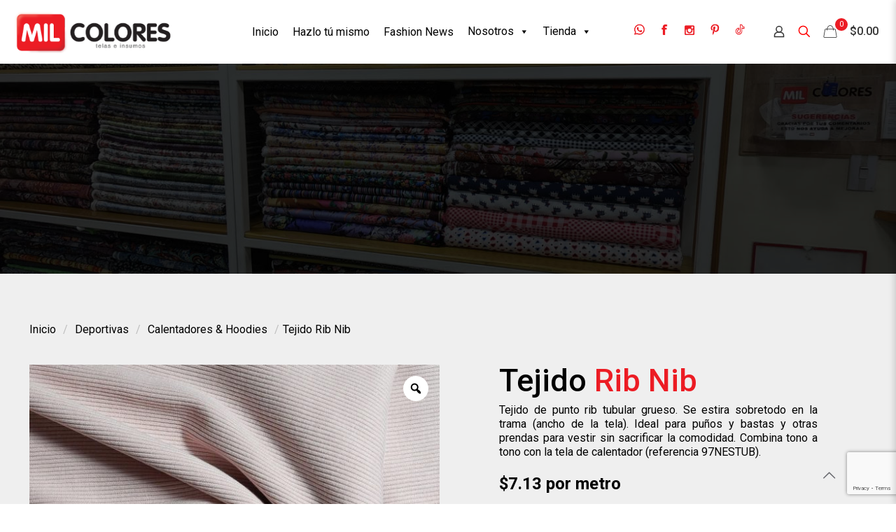

--- FILE ---
content_type: text/html; charset=UTF-8
request_url: https://www.mil-colores.com/producto/tejido-rib-nib/?pa_colores-disponibles=tejido-rib-nib-amarillo-oso
body_size: 82888
content:
<!DOCTYPE html><html lang="es" class="no-js " ><head><meta charset="UTF-8" /> <script defer src="[data-uri]"></script><meta name='robots' content='index, follow, max-image-preview:large, max-snippet:-1, max-video-preview:-1' /><style>img:is([sizes="auto" i], [sizes^="auto," i]) { contain-intrinsic-size: 3000px 1500px }</style><meta name="format-detection" content="telephone=no"><meta name="viewport" content="width=device-width, initial-scale=1, maximum-scale=1" /><link rel="shortcut icon" href="https://www.mil-colores.com/wp-content/uploads/2021/06/favicon.png" type="image/x-icon" /><title>Tejido Rib Nib - Mil Colores</title><link rel="canonical" href="https://www.mil-colores.com/producto/tejido-rib-nib/" /><meta property="og:locale" content="es_ES" /><meta property="og:type" content="article" /><meta property="og:title" content="Tejido Rib Nib - Mil Colores" /><meta property="og:description" content="Mantenimiento   No usar clorinas ni derivados.  No retorcer ni usar cepillo.  No remojar.  Evitar el uso de secadora.  Secar a la sombra por el revés.  Todo tejido que contenga fibras naturales o semiartificiales (lino/ algodón/ ramio/ cáñamo/ rayón/ viscosa/ acetatos...) puede estar sujeto a encogimiento. Por eso se recomienda realizar un prelavado antes de su confección.  Recordar dejar reposar la tela elástica por lo menos 5 horas antes de cortarla y vaporizarla (planchar con vapor) antes de confeccionarla. Esto es porque la misma contiene fibras stretch que con el calor o estiramiento tienden a encoger/elongar.  Lavar por separado en agua (máx. 30°C).  Planchado Temperatura  II (MEDIA). (140°C - 160°C).  Si en el proceso de planchado no se logra eliminar todas las arrugas se debe repetir el planchado a la temperatura indicada pero con VAPOR." /><meta property="og:url" content="https://www.mil-colores.com/producto/tejido-rib-nib/" /><meta property="og:site_name" content="Mil Colores" /><meta property="article:publisher" content="https://www.facebook.com/MilColoresEcuador" /><meta property="article:modified_time" content="2025-12-17T14:42:30+00:00" /><meta property="og:image" content="https://www.mil-colores.com/wp-content/uploads/66NIB-304_1.jpg" /><meta property="og:image:width" content="1000" /><meta property="og:image:height" content="1000" /><meta property="og:image:type" content="image/jpeg" /><meta name="twitter:card" content="summary_large_image" /> <script type="application/ld+json" class="yoast-schema-graph">{"@context":"https://schema.org","@graph":[{"@type":"WebPage","@id":"https://www.mil-colores.com/producto/tejido-rib-nib/","url":"https://www.mil-colores.com/producto/tejido-rib-nib/","name":"Tejido Rib Nib - Mil Colores","isPartOf":{"@id":"https://www.mil-colores.com/#website"},"primaryImageOfPage":{"@id":"https://www.mil-colores.com/producto/tejido-rib-nib/#primaryimage"},"image":{"@id":"https://www.mil-colores.com/producto/tejido-rib-nib/#primaryimage"},"thumbnailUrl":"https://www.mil-colores.com/wp-content/uploads/66NIB-304_1.jpg","datePublished":"2022-03-11T21:39:20+00:00","dateModified":"2025-12-17T14:42:30+00:00","breadcrumb":{"@id":"https://www.mil-colores.com/producto/tejido-rib-nib/#breadcrumb"},"inLanguage":"es","potentialAction":[{"@type":"ReadAction","target":["https://www.mil-colores.com/producto/tejido-rib-nib/"]}]},{"@type":"ImageObject","inLanguage":"es","@id":"https://www.mil-colores.com/producto/tejido-rib-nib/#primaryimage","url":"https://www.mil-colores.com/wp-content/uploads/66NIB-304_1.jpg","contentUrl":"https://www.mil-colores.com/wp-content/uploads/66NIB-304_1.jpg","width":1000,"height":1000},{"@type":"BreadcrumbList","@id":"https://www.mil-colores.com/producto/tejido-rib-nib/#breadcrumb","itemListElement":[{"@type":"ListItem","position":1,"name":"Portada","item":"https://www.mil-colores.com/"},{"@type":"ListItem","position":2,"name":"TIENDA","item":"https://www.mil-colores.com/tienda/"},{"@type":"ListItem","position":3,"name":"Tejido Rib Nib"}]},{"@type":"WebSite","@id":"https://www.mil-colores.com/#website","url":"https://www.mil-colores.com/","name":"Mil Colores Cía Ltda Telas e Insumos","description":"","publisher":{"@id":"https://www.mil-colores.com/#organization"},"potentialAction":[{"@type":"SearchAction","target":{"@type":"EntryPoint","urlTemplate":"https://www.mil-colores.com/?s={search_term_string}"},"query-input":{"@type":"PropertyValueSpecification","valueRequired":true,"valueName":"search_term_string"}}],"inLanguage":"es"},{"@type":"Organization","@id":"https://www.mil-colores.com/#organization","name":"MilColores Cía. Ltda","url":"https://www.mil-colores.com/","logo":{"@type":"ImageObject","inLanguage":"es","@id":"https://www.mil-colores.com/#/schema/logo/image/","url":"https://www.mil-colores.com/wp-content/uploads/2021/10/mil-colores-logo-2-4.png","contentUrl":"https://www.mil-colores.com/wp-content/uploads/2021/10/mil-colores-logo-2-4.png","width":300,"height":80,"caption":"MilColores Cía. Ltda"},"image":{"@id":"https://www.mil-colores.com/#/schema/logo/image/"},"sameAs":["https://www.facebook.com/MilColoresEcuador","https://www.instagram.com/milcoloresecuador/"]}]}</script> <link rel='dns-prefetch' href='//www.googletagmanager.com' /><link rel='dns-prefetch' href='//fonts.googleapis.com' /><link rel="alternate" type="application/rss+xml" title="Mil Colores &raquo; Feed" href="https://www.mil-colores.com/feed/" /><link rel="alternate" type="application/rss+xml" title="Mil Colores &raquo; Feed de los comentarios" href="https://www.mil-colores.com/comments/feed/" /><style type="text/css">.brave_popup{display:none}</style><script defer src="[data-uri]"></script><script defer src="[data-uri]"></script> <style type="text/css">#price_calculator {
				border-style:none;
			}

			#price_calculator td {
				border-style: none;
				vertical-align: top;
			}

			#price_calculator input, #price_calculator span {
				float: right;
			}

			#price_calculator input {
				text-align: right;
				width: 64px;
			}

			.variable_price_calculator {
				display: none;
			}

			#price_calculator .calculate td {
				text-align: right;
			}

			#price_calculator .calculate button {
				margin-right: 0;
			}

			#price_calculator span.wc-measurement-price-calculator-input-help {
				display: inline-block;
				float: none;
				margin: 0 8px;
				vertical-align: middle;
			}

			@media screen and (max-width: 1081px) {
				#price_calculator span.wc-measurement-price-calculator-input-help {
					position: absolute;
				}
			}

			#tiptip_holder {
				display: none;
				position: absolute;
				top: 0;
				left: 0;
				z-index: 99999;
			}

			#tiptip_holder.tip_top {
				padding-bottom: 5px;
			}

			#tiptip_holder.tip_top #tiptip_arrow_inner {
				margin-top: -7px;
				margin-left: -6px;
				border-top-color: #464646;
			}

			#tiptip_holder.tip_bottom {
				padding-top: 5px;
			}

			#tiptip_holder.tip_bottom #tiptip_arrow_inner {
				margin-top: -5px;
				margin-left: -6px;
				border-bottom-color: #464646;
			}

			#tiptip_holder.tip_right {
				padding-left: 5px;
			}

			#tiptip_holder.tip_right #tiptip_arrow_inner {
				margin-top: -6px;
				margin-left: -5px;
				border-right-color: #464646;
			}

			#tiptip_holder.tip_left {
				padding-right: 5px;
			}

			#tiptip_holder.tip_left #tiptip_arrow_inner {
				margin-top: -6px;
				margin-left: -7px;
				border-left-color: #464646;
			}

			#tiptip_content, .chart-tooltip {
				font-size: 11px;
				color: #fff;
				padding: 0.5em 0.5em;
				background: #464646;
				-webkit-border-radius: 3px;
				-moz-border-radius: 3px;
				border-radius: 3px;
				-webkit-box-shadow: 1px 1px 3px rgba(0, 0, 0, 0.1);
				-moz-box-shadow: 1px 1px 3px rgba(0, 0, 0, 0.1);
				box-shadow: 1px 1px 3px rgba(0, 0, 0, 0.1);
				text-align: center;
				max-width: 150px;
			}

			#tiptip_content code, .chart-tooltip code {
				background: #888;
				padding: 1px;
			}

			#tiptip_arrow, #tiptip_arrow_inner {
				position: absolute;
				border-color: transparent;
				border-style: solid;
				border-width: 6px;
				height: 0;
				width: 0;
			}</style><link rel='stylesheet' id='thwcfe-contact-info-section-frontend-css' href='https://www.mil-colores.com/wp-content/cache/autoptimize/autoptimize_single_058792fcc16f6f27192640ba63ca8712.php?ver=2.1.0' type='text/css' media='all' /><link rel='stylesheet' id='thwcfe-contact-info-section-editor-css' href='https://www.mil-colores.com/wp-content/cache/autoptimize/autoptimize_single_2185e7f994836cb23613ee13c2c709fc.php?ver=2.1.0' type='text/css' media='all' /><link rel='stylesheet' id='thwcfe-additional-sections-frontend-css' href='https://www.mil-colores.com/wp-content/cache/autoptimize/autoptimize_single_763d31a02601f93661487b79c90f4a9c.php?ver=2.1.0' type='text/css' media='all' /><style id='wp-emoji-styles-inline-css' type='text/css'>img.wp-smiley, img.emoji {
		display: inline !important;
		border: none !important;
		box-shadow: none !important;
		height: 1em !important;
		width: 1em !important;
		margin: 0 0.07em !important;
		vertical-align: -0.1em !important;
		background: none !important;
		padding: 0 !important;
	}</style><link rel='stylesheet' id='wp-block-library-css' href='https://www.mil-colores.com/wp-includes/css/dist/block-library/style.min.css?ver=6.7.4' type='text/css' media='all' /><style id='classic-theme-styles-inline-css' type='text/css'>/*! This file is auto-generated */
.wp-block-button__link{color:#fff;background-color:#32373c;border-radius:9999px;box-shadow:none;text-decoration:none;padding:calc(.667em + 2px) calc(1.333em + 2px);font-size:1.125em}.wp-block-file__button{background:#32373c;color:#fff;text-decoration:none}</style><style id='global-styles-inline-css' type='text/css'>:root{--wp--preset--aspect-ratio--square: 1;--wp--preset--aspect-ratio--4-3: 4/3;--wp--preset--aspect-ratio--3-4: 3/4;--wp--preset--aspect-ratio--3-2: 3/2;--wp--preset--aspect-ratio--2-3: 2/3;--wp--preset--aspect-ratio--16-9: 16/9;--wp--preset--aspect-ratio--9-16: 9/16;--wp--preset--color--black: #000000;--wp--preset--color--cyan-bluish-gray: #abb8c3;--wp--preset--color--white: #ffffff;--wp--preset--color--pale-pink: #f78da7;--wp--preset--color--vivid-red: #cf2e2e;--wp--preset--color--luminous-vivid-orange: #ff6900;--wp--preset--color--luminous-vivid-amber: #fcb900;--wp--preset--color--light-green-cyan: #7bdcb5;--wp--preset--color--vivid-green-cyan: #00d084;--wp--preset--color--pale-cyan-blue: #8ed1fc;--wp--preset--color--vivid-cyan-blue: #0693e3;--wp--preset--color--vivid-purple: #9b51e0;--wp--preset--gradient--vivid-cyan-blue-to-vivid-purple: linear-gradient(135deg,rgba(6,147,227,1) 0%,rgb(155,81,224) 100%);--wp--preset--gradient--light-green-cyan-to-vivid-green-cyan: linear-gradient(135deg,rgb(122,220,180) 0%,rgb(0,208,130) 100%);--wp--preset--gradient--luminous-vivid-amber-to-luminous-vivid-orange: linear-gradient(135deg,rgba(252,185,0,1) 0%,rgba(255,105,0,1) 100%);--wp--preset--gradient--luminous-vivid-orange-to-vivid-red: linear-gradient(135deg,rgba(255,105,0,1) 0%,rgb(207,46,46) 100%);--wp--preset--gradient--very-light-gray-to-cyan-bluish-gray: linear-gradient(135deg,rgb(238,238,238) 0%,rgb(169,184,195) 100%);--wp--preset--gradient--cool-to-warm-spectrum: linear-gradient(135deg,rgb(74,234,220) 0%,rgb(151,120,209) 20%,rgb(207,42,186) 40%,rgb(238,44,130) 60%,rgb(251,105,98) 80%,rgb(254,248,76) 100%);--wp--preset--gradient--blush-light-purple: linear-gradient(135deg,rgb(255,206,236) 0%,rgb(152,150,240) 100%);--wp--preset--gradient--blush-bordeaux: linear-gradient(135deg,rgb(254,205,165) 0%,rgb(254,45,45) 50%,rgb(107,0,62) 100%);--wp--preset--gradient--luminous-dusk: linear-gradient(135deg,rgb(255,203,112) 0%,rgb(199,81,192) 50%,rgb(65,88,208) 100%);--wp--preset--gradient--pale-ocean: linear-gradient(135deg,rgb(255,245,203) 0%,rgb(182,227,212) 50%,rgb(51,167,181) 100%);--wp--preset--gradient--electric-grass: linear-gradient(135deg,rgb(202,248,128) 0%,rgb(113,206,126) 100%);--wp--preset--gradient--midnight: linear-gradient(135deg,rgb(2,3,129) 0%,rgb(40,116,252) 100%);--wp--preset--font-size--small: 13px;--wp--preset--font-size--medium: 20px;--wp--preset--font-size--large: 36px;--wp--preset--font-size--x-large: 42px;--wp--preset--font-family--inter: "Inter", sans-serif;--wp--preset--font-family--cardo: Cardo;--wp--preset--spacing--20: 0.44rem;--wp--preset--spacing--30: 0.67rem;--wp--preset--spacing--40: 1rem;--wp--preset--spacing--50: 1.5rem;--wp--preset--spacing--60: 2.25rem;--wp--preset--spacing--70: 3.38rem;--wp--preset--spacing--80: 5.06rem;--wp--preset--shadow--natural: 6px 6px 9px rgba(0, 0, 0, 0.2);--wp--preset--shadow--deep: 12px 12px 50px rgba(0, 0, 0, 0.4);--wp--preset--shadow--sharp: 6px 6px 0px rgba(0, 0, 0, 0.2);--wp--preset--shadow--outlined: 6px 6px 0px -3px rgba(255, 255, 255, 1), 6px 6px rgba(0, 0, 0, 1);--wp--preset--shadow--crisp: 6px 6px 0px rgba(0, 0, 0, 1);}:where(.is-layout-flex){gap: 0.5em;}:where(.is-layout-grid){gap: 0.5em;}body .is-layout-flex{display: flex;}.is-layout-flex{flex-wrap: wrap;align-items: center;}.is-layout-flex > :is(*, div){margin: 0;}body .is-layout-grid{display: grid;}.is-layout-grid > :is(*, div){margin: 0;}:where(.wp-block-columns.is-layout-flex){gap: 2em;}:where(.wp-block-columns.is-layout-grid){gap: 2em;}:where(.wp-block-post-template.is-layout-flex){gap: 1.25em;}:where(.wp-block-post-template.is-layout-grid){gap: 1.25em;}.has-black-color{color: var(--wp--preset--color--black) !important;}.has-cyan-bluish-gray-color{color: var(--wp--preset--color--cyan-bluish-gray) !important;}.has-white-color{color: var(--wp--preset--color--white) !important;}.has-pale-pink-color{color: var(--wp--preset--color--pale-pink) !important;}.has-vivid-red-color{color: var(--wp--preset--color--vivid-red) !important;}.has-luminous-vivid-orange-color{color: var(--wp--preset--color--luminous-vivid-orange) !important;}.has-luminous-vivid-amber-color{color: var(--wp--preset--color--luminous-vivid-amber) !important;}.has-light-green-cyan-color{color: var(--wp--preset--color--light-green-cyan) !important;}.has-vivid-green-cyan-color{color: var(--wp--preset--color--vivid-green-cyan) !important;}.has-pale-cyan-blue-color{color: var(--wp--preset--color--pale-cyan-blue) !important;}.has-vivid-cyan-blue-color{color: var(--wp--preset--color--vivid-cyan-blue) !important;}.has-vivid-purple-color{color: var(--wp--preset--color--vivid-purple) !important;}.has-black-background-color{background-color: var(--wp--preset--color--black) !important;}.has-cyan-bluish-gray-background-color{background-color: var(--wp--preset--color--cyan-bluish-gray) !important;}.has-white-background-color{background-color: var(--wp--preset--color--white) !important;}.has-pale-pink-background-color{background-color: var(--wp--preset--color--pale-pink) !important;}.has-vivid-red-background-color{background-color: var(--wp--preset--color--vivid-red) !important;}.has-luminous-vivid-orange-background-color{background-color: var(--wp--preset--color--luminous-vivid-orange) !important;}.has-luminous-vivid-amber-background-color{background-color: var(--wp--preset--color--luminous-vivid-amber) !important;}.has-light-green-cyan-background-color{background-color: var(--wp--preset--color--light-green-cyan) !important;}.has-vivid-green-cyan-background-color{background-color: var(--wp--preset--color--vivid-green-cyan) !important;}.has-pale-cyan-blue-background-color{background-color: var(--wp--preset--color--pale-cyan-blue) !important;}.has-vivid-cyan-blue-background-color{background-color: var(--wp--preset--color--vivid-cyan-blue) !important;}.has-vivid-purple-background-color{background-color: var(--wp--preset--color--vivid-purple) !important;}.has-black-border-color{border-color: var(--wp--preset--color--black) !important;}.has-cyan-bluish-gray-border-color{border-color: var(--wp--preset--color--cyan-bluish-gray) !important;}.has-white-border-color{border-color: var(--wp--preset--color--white) !important;}.has-pale-pink-border-color{border-color: var(--wp--preset--color--pale-pink) !important;}.has-vivid-red-border-color{border-color: var(--wp--preset--color--vivid-red) !important;}.has-luminous-vivid-orange-border-color{border-color: var(--wp--preset--color--luminous-vivid-orange) !important;}.has-luminous-vivid-amber-border-color{border-color: var(--wp--preset--color--luminous-vivid-amber) !important;}.has-light-green-cyan-border-color{border-color: var(--wp--preset--color--light-green-cyan) !important;}.has-vivid-green-cyan-border-color{border-color: var(--wp--preset--color--vivid-green-cyan) !important;}.has-pale-cyan-blue-border-color{border-color: var(--wp--preset--color--pale-cyan-blue) !important;}.has-vivid-cyan-blue-border-color{border-color: var(--wp--preset--color--vivid-cyan-blue) !important;}.has-vivid-purple-border-color{border-color: var(--wp--preset--color--vivid-purple) !important;}.has-vivid-cyan-blue-to-vivid-purple-gradient-background{background: var(--wp--preset--gradient--vivid-cyan-blue-to-vivid-purple) !important;}.has-light-green-cyan-to-vivid-green-cyan-gradient-background{background: var(--wp--preset--gradient--light-green-cyan-to-vivid-green-cyan) !important;}.has-luminous-vivid-amber-to-luminous-vivid-orange-gradient-background{background: var(--wp--preset--gradient--luminous-vivid-amber-to-luminous-vivid-orange) !important;}.has-luminous-vivid-orange-to-vivid-red-gradient-background{background: var(--wp--preset--gradient--luminous-vivid-orange-to-vivid-red) !important;}.has-very-light-gray-to-cyan-bluish-gray-gradient-background{background: var(--wp--preset--gradient--very-light-gray-to-cyan-bluish-gray) !important;}.has-cool-to-warm-spectrum-gradient-background{background: var(--wp--preset--gradient--cool-to-warm-spectrum) !important;}.has-blush-light-purple-gradient-background{background: var(--wp--preset--gradient--blush-light-purple) !important;}.has-blush-bordeaux-gradient-background{background: var(--wp--preset--gradient--blush-bordeaux) !important;}.has-luminous-dusk-gradient-background{background: var(--wp--preset--gradient--luminous-dusk) !important;}.has-pale-ocean-gradient-background{background: var(--wp--preset--gradient--pale-ocean) !important;}.has-electric-grass-gradient-background{background: var(--wp--preset--gradient--electric-grass) !important;}.has-midnight-gradient-background{background: var(--wp--preset--gradient--midnight) !important;}.has-small-font-size{font-size: var(--wp--preset--font-size--small) !important;}.has-medium-font-size{font-size: var(--wp--preset--font-size--medium) !important;}.has-large-font-size{font-size: var(--wp--preset--font-size--large) !important;}.has-x-large-font-size{font-size: var(--wp--preset--font-size--x-large) !important;}
:where(.wp-block-post-template.is-layout-flex){gap: 1.25em;}:where(.wp-block-post-template.is-layout-grid){gap: 1.25em;}
:where(.wp-block-columns.is-layout-flex){gap: 2em;}:where(.wp-block-columns.is-layout-grid){gap: 2em;}
:root :where(.wp-block-pullquote){font-size: 1.5em;line-height: 1.6;}</style><link rel='stylesheet' id='contact-form-7-css' href='https://www.mil-colores.com/wp-content/cache/autoptimize/autoptimize_single_3fd2afa98866679439097f4ab102fe0a.php?ver=6.0.3' type='text/css' media='all' /><link rel='stylesheet' id='pisol-ewcl-css' href='https://www.mil-colores.com/wp-content/plugins/export-woocommerce-customer-list/public/css/pisol-ewcl-public.css?ver=2.1.63' type='text/css' media='all' /><link rel='stylesheet' id='photoswipe-css' href='https://www.mil-colores.com/wp-content/plugins/woocommerce/assets/css/photoswipe/photoswipe.min.css?ver=9.5.3' type='text/css' media='all' /><link rel='stylesheet' id='photoswipe-default-skin-css' href='https://www.mil-colores.com/wp-content/plugins/woocommerce/assets/css/photoswipe/default-skin/default-skin.min.css?ver=9.5.3' type='text/css' media='all' /><link rel='stylesheet' id='woocommerce-layout-css' href='https://www.mil-colores.com/wp-content/cache/autoptimize/autoptimize_single_fddcde3bea945785414c18e297baebcc.php?ver=9.5.3' type='text/css' media='all' /><link rel='stylesheet' id='woocommerce-smallscreen-css' href='https://www.mil-colores.com/wp-content/cache/autoptimize/autoptimize_single_9c3f142da9251f0f6c113358a6e293ca.php?ver=9.5.3' type='text/css' media='only screen and (max-width: 768px)' /><link rel='stylesheet' id='woocommerce-general-css' href='https://www.mil-colores.com/wp-content/cache/autoptimize/autoptimize_single_6c78474d297da1bacd0f67f4fb474251.php?ver=9.5.3' type='text/css' media='all' /><style id='woocommerce-inline-inline-css' type='text/css'>.woocommerce form .form-row .required { visibility: visible; }</style><link rel='stylesheet' id='wa_order_style-css' href='https://www.mil-colores.com/wp-content/cache/autoptimize/autoptimize_single_62e1f775d8686491f0157a86d4a9e25d.php?ver=1.0.7' type='text/css' media='all' /><link rel='stylesheet' id='megamenu-css' href='https://www.mil-colores.com/wp-content/cache/autoptimize/autoptimize_single_d126fc5d4423ec3293a93ed457d3efbc.php?ver=ea23cb' type='text/css' media='all' /><link rel='stylesheet' id='dashicons-css' href='https://www.mil-colores.com/wp-includes/css/dashicons.min.css?ver=6.7.4' type='text/css' media='all' /><link rel='stylesheet' id='woo-variation-gallery-slider-css' href='https://www.mil-colores.com/wp-content/plugins/woo-variation-gallery/assets/css/slick.min.css?ver=1.8.1' type='text/css' media='all' /><link rel='stylesheet' id='woo-variation-gallery-css' href='https://www.mil-colores.com/wp-content/plugins/woo-variation-gallery/assets/css/frontend.min.css?ver=1736874242' type='text/css' media='all' /><style id='woo-variation-gallery-inline-css' type='text/css'>:root {--wvg-thumbnail-item: 4;--wvg-thumbnail-item-gap: 0px;--wvg-single-image-size: 600px;--wvg-gallery-width: 100%;--wvg-gallery-margin: 30px;}/* Default Width */.woo-variation-product-gallery {max-width: 100% !important;width: 100%;}/* Medium Devices, Desktops *//* Small Devices, Tablets */@media only screen and (max-width: 768px) {.woo-variation-product-gallery {width: 720px;max-width: 100% !important;}}/* Extra Small Devices, Phones */@media only screen and (max-width: 480px) {.woo-variation-product-gallery {width: 320px;max-width: 100% !important;}}</style><link rel='stylesheet' id='dgwt-wcas-style-css' href='https://www.mil-colores.com/wp-content/plugins/ajax-search-for-woocommerce/assets/css/style.min.css?ver=1.29.0' type='text/css' media='all' /><link rel='stylesheet' id='mfn-be-css' href='https://www.mil-colores.com/wp-content/cache/autoptimize/autoptimize_single_2ecf5f76a8758144490b522cfa69f61d.php?ver=26.3' type='text/css' media='all' /><link rel='stylesheet' id='mfn-animations-css' href='https://www.mil-colores.com/wp-content/themes/betheme/assets/animations/animations.min.css?ver=26.3' type='text/css' media='all' /><link rel='stylesheet' id='mfn-font-awesome-css' href='https://www.mil-colores.com/wp-content/cache/autoptimize/autoptimize_single_3b513906d04338606636721da3de2937.php?ver=26.3' type='text/css' media='all' /><link rel='stylesheet' id='mfn-jplayer-css' href='https://www.mil-colores.com/wp-content/themes/betheme/assets/jplayer/css/jplayer.blue.monday.min.css?ver=26.3' type='text/css' media='all' /><link rel='stylesheet' id='mfn-responsive-css' href='https://www.mil-colores.com/wp-content/cache/autoptimize/autoptimize_single_1596fa8bb224987476c4fac856ed073c.php?ver=26.3' type='text/css' media='all' /><link rel='stylesheet' id='mfn-fonts-css' href='https://fonts.googleapis.com/css?family=Roboto%3A1%2C300%2C400%2C400italic%2C500%2C600%2C700%2C700italic&#038;display=swap&#038;ver=6.7.4' type='text/css' media='all' /><link rel='stylesheet' id='mfn-woo-css' href='https://www.mil-colores.com/wp-content/cache/autoptimize/autoptimize_single_b200df4916396f6cb0d87deb343acadc.php?ver=26.3' type='text/css' media='all' /><link rel='stylesheet' id='newsletter-css' href='https://www.mil-colores.com/wp-content/cache/autoptimize/autoptimize_single_fb5d24687889dd4144fa32e7161bd627.php?ver=8.6.2' type='text/css' media='all' /><style id='mfn-dynamic-inline-css' type='text/css'>html{background-color:#ffffff}#Wrapper,#Content,.mfn-popup .mfn-popup-content,.mfn-off-canvas-sidebar .mfn-off-canvas-content-wrapper,.mfn-cart-holder,.mfn-header-login,#Top_bar .search_wrapper,#Top_bar .top_bar_right .mfn-live-search-box,.column_livesearch .mfn-live-search-wrapper,.column_livesearch .mfn-live-search-box{background-color:#ffffff}body:not(.template-slider) #Header{min-height:0px}body.header-below:not(.template-slider) #Header{padding-top:0px}#Footer .widgets_wrapper{padding:70px 5%}body,button,span.date_label,.timeline_items li h3 span,input[type="submit"],input[type="reset"],input[type="button"],input[type="date"],input[type="text"],input[type="password"],input[type="tel"],input[type="email"],textarea,select,.offer_li .title h3{font-family:"Roboto",-apple-system,BlinkMacSystemFont,"Segoe UI",Roboto,Oxygen-Sans,Ubuntu,Cantarell,"Helvetica Neue",sans-serif}#menu > ul > li > a,a.action_button,#overlay-menu ul li a{font-family:"Roboto",-apple-system,BlinkMacSystemFont,"Segoe UI",Roboto,Oxygen-Sans,Ubuntu,Cantarell,"Helvetica Neue",sans-serif}#Subheader .title{font-family:"Roboto",-apple-system,BlinkMacSystemFont,"Segoe UI",Roboto,Oxygen-Sans,Ubuntu,Cantarell,"Helvetica Neue",sans-serif}h1,h2,h3,h4,.text-logo #logo{font-family:"Roboto",-apple-system,BlinkMacSystemFont,"Segoe UI",Roboto,Oxygen-Sans,Ubuntu,Cantarell,"Helvetica Neue",sans-serif}h5,h6{font-family:"Roboto",-apple-system,BlinkMacSystemFont,"Segoe UI",Roboto,Oxygen-Sans,Ubuntu,Cantarell,"Helvetica Neue",sans-serif}blockquote{font-family:"Roboto",-apple-system,BlinkMacSystemFont,"Segoe UI",Roboto,Oxygen-Sans,Ubuntu,Cantarell,"Helvetica Neue",sans-serif}.chart_box .chart .num,.counter .desc_wrapper .number-wrapper,.how_it_works .image .number,.pricing-box .plan-header .price,.quick_fact .number-wrapper,.woocommerce .product div.entry-summary .price{font-family:"Roboto",-apple-system,BlinkMacSystemFont,"Segoe UI",Roboto,Oxygen-Sans,Ubuntu,Cantarell,"Helvetica Neue",sans-serif}body{font-size:16px;line-height:20px;font-weight:400;letter-spacing:0px}.big{font-size:16px;line-height:20px;font-weight:400;letter-spacing:0px}#menu > ul > li > a,a.action_button,#overlay-menu ul li a{font-size:16px;font-weight:500;letter-spacing:0px}#overlay-menu ul li a{line-height:24px}#Subheader .title{font-size:50px;line-height:60px;font-weight:400;letter-spacing:0px}h1,.text-logo #logo{font-size:45px;line-height:45px;font-weight:500;letter-spacing:0px}h2{font-size:35px;line-height:40px;font-weight:500;letter-spacing:0px}h3,.woocommerce ul.products li.product h3,.woocommerce #customer_login h2{font-size:30px;line-height:40px;font-weight:400;letter-spacing:0px}h4,.woocommerce .woocommerce-order-details__title,.woocommerce .wc-bacs-bank-details-heading,.woocommerce .woocommerce-customer-details h2{font-size:20px;line-height:30px;font-weight:600;letter-spacing:0px}h5{font-size:18px;line-height:30px;font-weight:400;letter-spacing:0px}h6{font-size:15px;line-height:26px;font-weight:700;letter-spacing:0px}#Intro .intro-title{font-size:70px;line-height:70px;font-weight:400;letter-spacing:0px}@media only screen and (min-width:768px) and (max-width:959px){body{font-size:14px;line-height:19px;font-weight:400;letter-spacing:0px}.big{font-size:14px;line-height:19px;font-weight:400;letter-spacing:0px}#menu > ul > li > a,a.action_button,#overlay-menu ul li a{font-size:14px;font-weight:500;letter-spacing:0px}#overlay-menu ul li a{line-height:21px}#Subheader .title{font-size:43px;line-height:51px;font-weight:400;letter-spacing:0px}h1,.text-logo #logo{font-size:38px;line-height:38px;font-weight:500;letter-spacing:0px}h2{font-size:30px;line-height:34px;font-weight:500;letter-spacing:0px}h3,.woocommerce ul.products li.product h3,.woocommerce #customer_login h2{font-size:26px;line-height:34px;font-weight:400;letter-spacing:0px}h4,.woocommerce .woocommerce-order-details__title,.woocommerce .wc-bacs-bank-details-heading,.woocommerce .woocommerce-customer-details h2{font-size:17px;line-height:26px;font-weight:600;letter-spacing:0px}h5{font-size:15px;line-height:26px;font-weight:400;letter-spacing:0px}h6{font-size:13px;line-height:22px;font-weight:700;letter-spacing:0px}#Intro .intro-title{font-size:60px;line-height:60px;font-weight:400;letter-spacing:0px}blockquote{font-size:15px}.chart_box .chart .num{font-size:45px;line-height:45px}.counter .desc_wrapper .number-wrapper{font-size:45px;line-height:45px}.counter .desc_wrapper .title{font-size:14px;line-height:18px}.faq .question .title{font-size:14px}.fancy_heading .title{font-size:38px;line-height:38px}.offer .offer_li .desc_wrapper .title h3{font-size:32px;line-height:32px}.offer_thumb_ul li.offer_thumb_li .desc_wrapper .title h3{font-size:32px;line-height:32px}.pricing-box .plan-header h2{font-size:27px;line-height:27px}.pricing-box .plan-header .price > span{font-size:40px;line-height:40px}.pricing-box .plan-header .price sup.currency{font-size:18px;line-height:18px}.pricing-box .plan-header .price sup.period{font-size:14px;line-height:14px}.quick_fact .number{font-size:80px;line-height:80px}.trailer_box .desc h2{font-size:27px;line-height:27px}.widget > h3{font-size:17px;line-height:20px}}@media only screen and (min-width:480px) and (max-width:767px){body{font-size:13px;line-height:19px;font-weight:400;letter-spacing:0px}.big{font-size:13px;line-height:19px;font-weight:400;letter-spacing:0px}#menu > ul > li > a,a.action_button,#overlay-menu ul li a{font-size:13px;font-weight:500;letter-spacing:0px}#overlay-menu ul li a{line-height:19.5px}#Subheader .title{font-size:38px;line-height:45px;font-weight:400;letter-spacing:0px}h1,.text-logo #logo{font-size:34px;line-height:34px;font-weight:500;letter-spacing:0px}h2{font-size:26px;line-height:30px;font-weight:500;letter-spacing:0px}h3,.woocommerce ul.products li.product h3,.woocommerce #customer_login h2{font-size:23px;line-height:30px;font-weight:400;letter-spacing:0px}h4,.woocommerce .woocommerce-order-details__title,.woocommerce .wc-bacs-bank-details-heading,.woocommerce .woocommerce-customer-details h2{font-size:15px;line-height:23px;font-weight:600;letter-spacing:0px}h5{font-size:14px;line-height:23px;font-weight:400;letter-spacing:0px}h6{font-size:13px;line-height:20px;font-weight:700;letter-spacing:0px}#Intro .intro-title{font-size:53px;line-height:53px;font-weight:400;letter-spacing:0px}blockquote{font-size:14px}.chart_box .chart .num{font-size:40px;line-height:40px}.counter .desc_wrapper .number-wrapper{font-size:40px;line-height:40px}.counter .desc_wrapper .title{font-size:13px;line-height:16px}.faq .question .title{font-size:13px}.fancy_heading .title{font-size:34px;line-height:34px}.offer .offer_li .desc_wrapper .title h3{font-size:28px;line-height:28px}.offer_thumb_ul li.offer_thumb_li .desc_wrapper .title h3{font-size:28px;line-height:28px}.pricing-box .plan-header h2{font-size:24px;line-height:24px}.pricing-box .plan-header .price > span{font-size:34px;line-height:34px}.pricing-box .plan-header .price sup.currency{font-size:16px;line-height:16px}.pricing-box .plan-header .price sup.period{font-size:13px;line-height:13px}.quick_fact .number{font-size:70px;line-height:70px}.trailer_box .desc h2{font-size:24px;line-height:24px}.widget > h3{font-size:16px;line-height:19px}}@media only screen and (max-width:479px){body{font-size:13px;line-height:19px;font-weight:400;letter-spacing:0px}.big{font-size:13px;line-height:19px;font-weight:400;letter-spacing:0px}#menu > ul > li > a,a.action_button,#overlay-menu ul li a{font-size:13px;font-weight:500;letter-spacing:0px}#overlay-menu ul li a{line-height:19.5px}#Subheader .title{font-size:30px;line-height:36px;font-weight:400;letter-spacing:0px}h1,.text-logo #logo{font-size:27px;line-height:27px;font-weight:500;letter-spacing:0px}h2{font-size:21px;line-height:24px;font-weight:500;letter-spacing:0px}h3,.woocommerce ul.products li.product h3,.woocommerce #customer_login h2{font-size:18px;line-height:24px;font-weight:400;letter-spacing:0px}h4,.woocommerce .woocommerce-order-details__title,.woocommerce .wc-bacs-bank-details-heading,.woocommerce .woocommerce-customer-details h2{font-size:13px;line-height:19px;font-weight:600;letter-spacing:0px}h5{font-size:13px;line-height:19px;font-weight:400;letter-spacing:0px}h6{font-size:13px;line-height:19px;font-weight:700;letter-spacing:0px}#Intro .intro-title{font-size:42px;line-height:42px;font-weight:400;letter-spacing:0px}blockquote{font-size:13px}.chart_box .chart .num{font-size:35px;line-height:35px}.counter .desc_wrapper .number-wrapper{font-size:35px;line-height:35px}.counter .desc_wrapper .title{font-size:13px;line-height:26px}.faq .question .title{font-size:13px}.fancy_heading .title{font-size:30px;line-height:30px}.offer .offer_li .desc_wrapper .title h3{font-size:26px;line-height:26px}.offer_thumb_ul li.offer_thumb_li .desc_wrapper .title h3{font-size:26px;line-height:26px}.pricing-box .plan-header h2{font-size:21px;line-height:21px}.pricing-box .plan-header .price > span{font-size:32px;line-height:32px}.pricing-box .plan-header .price sup.currency{font-size:14px;line-height:14px}.pricing-box .plan-header .price sup.period{font-size:13px;line-height:13px}.quick_fact .number{font-size:60px;line-height:60px}.trailer_box .desc h2{font-size:21px;line-height:21px}.widget > h3{font-size:15px;line-height:18px}}.with_aside .sidebar.columns{width:23%}.with_aside .sections_group{width:77%}.aside_both .sidebar.columns{width:18%}.aside_both .sidebar.sidebar-1{margin-left:-82%}.aside_both .sections_group{width:64%;margin-left:18%}@media only screen and (min-width:1240px){#Wrapper,.with_aside .content_wrapper{max-width:1240px}.section_wrapper,.container{max-width:1220px}.layout-boxed.header-boxed #Top_bar.is-sticky{max-width:1240px}}@media only screen and (max-width:767px){.section_wrapper,.container,.four.columns .widget-area{max-width:550px !important}}.button-default .button,.button-flat .button,.button-round .button{background-color:#f7f7f7;color:#747474}.button-stroke .button{border-color:#f7f7f7;color:#747474}.button-stroke .button:hover{background-color:#f7f7f7;color:#fff}.button-default .button_theme,.button-default button,.button-default input[type="button"],.button-default input[type="reset"],.button-default input[type="submit"],.button-flat .button_theme,.button-flat button,.button-flat input[type="button"],.button-flat input[type="reset"],.button-flat input[type="submit"],.button-round .button_theme,.button-round button,.button-round input[type="button"],.button-round input[type="reset"],.button-round input[type="submit"],.woocommerce #respond input#submit,.woocommerce a.button:not(.default),.woocommerce button.button,.woocommerce input.button,.woocommerce #respond input#submit:hover,.woocommerce a.button:hover,.woocommerce button.button:hover,.woocommerce input.button:hover{color:#ffffff}.button-stroke .button_theme:hover,.button-stroke button:hover,.button-stroke input[type="submit"]:hover,.button-stroke input[type="reset"]:hover,.button-stroke input[type="button"]:hover,.button-stroke .woocommerce #respond input#submit:hover,.button-stroke .woocommerce a.button:not(.default):hover,.button-stroke .woocommerce button.button:hover,.button-stroke.woocommerce input.button:hover{color:#ffffff !important}.button-stroke .button_theme:hover .button_icon i{color:#ffffff !important}.button-default .single_add_to_cart_button,.button-flat .single_add_to_cart_button,.button-round .single_add_to_cart_button,.button-default .woocommerce .button:disabled,.button-flat .woocommerce .button:disabled,.button-round .woocommerce .button:disabled,.button-default .woocommerce .button.alt .button-flat .woocommerce .button.alt,.button-round .woocommerce .button.alt{color:#ffffff!important}.action_button,.action_button:hover{background-color:#0089f7;color:#ffffff}.button-stroke a.action_button{border-color:#0089f7}.button-stroke a.action_button:hover{background-color:#0089f7!important}.footer_button{color:#65666C!important;background-color:transparent;box-shadow:none!important}.footer_button:after{display:none!important}.button-custom .button,.button-custom .action_button,.button-custom .footer_button,.button-custom button,.button-custom button.button,.button-custom input[type="button"],.button-custom input[type="reset"],.button-custom input[type="submit"],.button-custom .woocommerce #respond input#submit,.button-custom .woocommerce a.button,.button-custom .woocommerce button.button,.button-custom .woocommerce input.button{font-family:Roboto;font-size:14px;line-height:14px;font-weight:400;letter-spacing:0px;padding:12px 20px 12px 20px;border-width:0px;border-radius:0px}.button-custom .button{color:#626262;background-color:#dbdddf;border-color:transparent}.button-custom .button:hover{color:#626262;background-color:#d3d3d3;border-color:transparent}.button-custom .button_theme,.button-custom button,.button-custom input[type="button"],.button-custom input[type="reset"],.button-custom input[type="submit"],.button-custom .woocommerce #respond input#submit,.button-custom .woocommerce a.button:not(.default),.button-custom .woocommerce button.button,.button-custom .woocommerce input.button{color:#ffffff;background-color:#0095eb;border-color:transparent}.button-custom .button_theme:hover,.button-custom button:hover,.button-custom input[type="button"]:hover,.button-custom input[type="reset"]:hover,.button-custom input[type="submit"]:hover,.button-custom .woocommerce #respond input#submit:hover,.button-custom .woocommerce a.button:not(.default):hover,.button-custom .woocommerce button.button:hover,.button-custom .woocommerce input.button:hover{color:#ffffff;background-color:#007cc3;border-color:transparent}.button-custom .action_button{color:#626262;background-color:#dbdddf;border-color:transparent}.button-custom .action_button:hover{color:#626262;background-color:#d3d3d3;border-color:transparent}.button-custom .single_add_to_cart_button,.button-custom .woocommerce .button:disabled,.button-custom .woocommerce .button.alt{line-height:14px!important;padding:12px 20px 12px 20px!important;color:#ffffff!important;background-color:#0095eb!important}.button-custom .single_add_to_cart_button:hover,.button-custom .woocommerce .button:disabled:hover,.button-custom .woocommerce .button.alt:hover{color:#ffffff!important;background-color:#007cc3!important}#Top_bar #logo,.header-fixed #Top_bar #logo,.header-plain #Top_bar #logo,.header-transparent #Top_bar #logo{height:60px;line-height:60px;padding:15px 0}.logo-overflow #Top_bar:not(.is-sticky) .logo{height:90px}#Top_bar .menu > li > a{padding:15px 0}.menu-highlight:not(.header-creative) #Top_bar .menu > li > a{margin:20px 0}.header-plain:not(.menu-highlight) #Top_bar .menu > li > a span:not(.description){line-height:90px}.header-fixed #Top_bar .menu > li > a{padding:30px 0}@media only screen and (max-width:767px){.mobile-header-mini #Top_bar #logo{height:50px!important;line-height:50px!important;margin:5px 0}}#Top_bar #logo img.svg{width:100px}.image_frame,.wp-caption{border-width:0px}.alert{border-radius:0px}#Top_bar .top_bar_right .top-bar-right-input input{width:200px}.mfn-live-search-box .mfn-live-search-list{max-height:300px}#Side_slide{right:-250px;width:250px}#Side_slide.left{left:-250px}.blog-teaser li .desc-wrapper .desc{background-position-y:-1px}@media only screen and ( max-width:767px ){}@media only screen and (min-width:1240px){body:not(.header-simple) #Top_bar #menu{display:block!important}.tr-menu #Top_bar #menu{background:none!important}#Top_bar .menu > li > ul.mfn-megamenu > li{float:left}#Top_bar .menu > li > ul.mfn-megamenu > li.mfn-megamenu-cols-1{width:100%}#Top_bar .menu > li > ul.mfn-megamenu > li.mfn-megamenu-cols-2{width:50%}#Top_bar .menu > li > ul.mfn-megamenu > li.mfn-megamenu-cols-3{width:33.33%}#Top_bar .menu > li > ul.mfn-megamenu > li.mfn-megamenu-cols-4{width:25%}#Top_bar .menu > li > ul.mfn-megamenu > li.mfn-megamenu-cols-5{width:20%}#Top_bar .menu > li > ul.mfn-megamenu > li.mfn-megamenu-cols-6{width:16.66%}#Top_bar .menu > li > ul.mfn-megamenu > li > ul{display:block!important;position:inherit;left:auto;top:auto;border-width:0 1px 0 0}#Top_bar .menu > li > ul.mfn-megamenu > li:last-child > ul{border:0}#Top_bar .menu > li > ul.mfn-megamenu > li > ul li{width:auto}#Top_bar .menu > li > ul.mfn-megamenu a.mfn-megamenu-title{text-transform:uppercase;font-weight:400;background:none}#Top_bar .menu > li > ul.mfn-megamenu a .menu-arrow{display:none}.menuo-right #Top_bar .menu > li > ul.mfn-megamenu{left:0;width:98%!important;margin:0 1%;padding:20px 0}.menuo-right #Top_bar .menu > li > ul.mfn-megamenu-bg{box-sizing:border-box}#Top_bar .menu > li > ul.mfn-megamenu-bg{padding:20px 166px 20px 20px;background-repeat:no-repeat;background-position:right bottom}.rtl #Top_bar .menu > li > ul.mfn-megamenu-bg{padding-left:166px;padding-right:20px;background-position:left bottom}#Top_bar .menu > li > ul.mfn-megamenu-bg > li{background:none}#Top_bar .menu > li > ul.mfn-megamenu-bg > li a{border:none}#Top_bar .menu > li > ul.mfn-megamenu-bg > li > ul{background:none!important;-webkit-box-shadow:0 0 0 0;-moz-box-shadow:0 0 0 0;box-shadow:0 0 0 0}.mm-vertical #Top_bar .container{position:relative}.mm-vertical #Top_bar .top_bar_left{position:static}.mm-vertical #Top_bar .menu > li ul{box-shadow:0 0 0 0 transparent!important;background-image:none}.mm-vertical #Top_bar .menu > li > ul.mfn-megamenu{padding:20px 0}.mm-vertical.header-plain #Top_bar .menu > li > ul.mfn-megamenu{width:100%!important;margin:0}.mm-vertical #Top_bar .menu > li > ul.mfn-megamenu > li{display:table-cell;float:none!important;width:10%;padding:0 15px;border-right:1px solid rgba(0,0,0,0.05)}.mm-vertical #Top_bar .menu > li > ul.mfn-megamenu > li:last-child{border-right-width:0}.mm-vertical #Top_bar .menu > li > ul.mfn-megamenu > li.hide-border{border-right-width:0}.mm-vertical #Top_bar .menu > li > ul.mfn-megamenu > li a{border-bottom-width:0;padding:9px 15px;line-height:120%}.mm-vertical #Top_bar .menu > li > ul.mfn-megamenu a.mfn-megamenu-title{font-weight:700}.rtl .mm-vertical #Top_bar .menu > li > ul.mfn-megamenu > li:first-child{border-right-width:0}.rtl .mm-vertical #Top_bar .menu > li > ul.mfn-megamenu > li:last-child{border-right-width:1px}body.header-shop #Top_bar #menu{display:flex!important}.header-shop #Top_bar.is-sticky .top_bar_row_second{display:none}.header-plain:not(.menuo-right) #Header .top_bar_left{width:auto!important}.header-stack.header-center #Top_bar #menu{display:inline-block!important}.header-simple #Top_bar #menu{display:none;height:auto;width:300px;bottom:auto;top:100%;right:1px;position:absolute;margin:0}.header-simple #Header a.responsive-menu-toggle{display:block;right:10px}.header-simple #Top_bar #menu > ul{width:100%;float:left}.header-simple #Top_bar #menu ul li{width:100%;padding-bottom:0;border-right:0;position:relative}.header-simple #Top_bar #menu ul li a{padding:0 20px;margin:0;display:block;height:auto;line-height:normal;border:none}.header-simple #Top_bar #menu ul li a:not(.menu-toggle):after{display:none}.header-simple #Top_bar #menu ul li a span{border:none;line-height:44px;display:inline;padding:0}.header-simple #Top_bar #menu ul li.submenu .menu-toggle{display:block;position:absolute;right:0;top:0;width:44px;height:44px;line-height:44px;font-size:30px;font-weight:300;text-align:center;cursor:pointer;color:#444;opacity:0.33;transform:unset}.header-simple #Top_bar #menu ul li.submenu .menu-toggle:after{content:"+";position:static}.header-simple #Top_bar #menu ul li.hover > .menu-toggle:after{content:"-"}.header-simple #Top_bar #menu ul li.hover a{border-bottom:0}.header-simple #Top_bar #menu ul.mfn-megamenu li .menu-toggle{display:none}.header-simple #Top_bar #menu ul li ul{position:relative!important;left:0!important;top:0;padding:0;margin:0!important;width:auto!important;background-image:none}.header-simple #Top_bar #menu ul li ul li{width:100%!important;display:block;padding:0}.header-simple #Top_bar #menu ul li ul li a{padding:0 20px 0 30px}.header-simple #Top_bar #menu ul li ul li a .menu-arrow{display:none}.header-simple #Top_bar #menu ul li ul li a span{padding:0}.header-simple #Top_bar #menu ul li ul li a span:after{display:none!important}.header-simple #Top_bar .menu > li > ul.mfn-megamenu a.mfn-megamenu-title{text-transform:uppercase;font-weight:400}.header-simple #Top_bar .menu > li > ul.mfn-megamenu > li > ul{display:block!important;position:inherit;left:auto;top:auto}.header-simple #Top_bar #menu ul li ul li ul{border-left:0!important;padding:0;top:0}.header-simple #Top_bar #menu ul li ul li ul li a{padding:0 20px 0 40px}.rtl.header-simple #Top_bar #menu{left:1px;right:auto}.rtl.header-simple #Top_bar a.responsive-menu-toggle{left:10px;right:auto}.rtl.header-simple #Top_bar #menu ul li.submenu .menu-toggle{left:0;right:auto}.rtl.header-simple #Top_bar #menu ul li ul{left:auto!important;right:0!important}.rtl.header-simple #Top_bar #menu ul li ul li a{padding:0 30px 0 20px}.rtl.header-simple #Top_bar #menu ul li ul li ul li a{padding:0 40px 0 20px}.menu-highlight #Top_bar .menu > li{margin:0 2px}.menu-highlight:not(.header-creative) #Top_bar .menu > li > a{padding:0;-webkit-border-radius:5px;border-radius:5px}.menu-highlight #Top_bar .menu > li > a:after{display:none}.menu-highlight #Top_bar .menu > li > a span:not(.description){line-height:50px}.menu-highlight #Top_bar .menu > li > a span.description{display:none}.menu-highlight.header-stack #Top_bar .menu > li > a{margin:10px 0!important}.menu-highlight.header-stack #Top_bar .menu > li > a span:not(.description){line-height:40px}.menu-highlight.header-simple #Top_bar #menu ul li,.menu-highlight.header-creative #Top_bar #menu ul li{margin:0}.menu-highlight.header-simple #Top_bar #menu ul li > a,.menu-highlight.header-creative #Top_bar #menu ul li > a{-webkit-border-radius:0;border-radius:0}.menu-highlight:not(.header-fixed):not(.header-simple) #Top_bar.is-sticky .menu > li > a{margin:10px 0!important;padding:5px 0!important}.menu-highlight:not(.header-fixed):not(.header-simple) #Top_bar.is-sticky .menu > li > a span{line-height:30px!important}.header-modern.menu-highlight.menuo-right .menu_wrapper{margin-right:20px}.menu-line-below #Top_bar .menu > li > a:after{top:auto;bottom:-4px}.menu-line-below #Top_bar.is-sticky .menu > li > a:after{top:auto;bottom:-4px}.menu-line-below-80 #Top_bar:not(.is-sticky) .menu > li > a:after{height:4px;left:10%;top:50%;margin-top:20px;width:80%}.menu-line-below-80-1 #Top_bar:not(.is-sticky) .menu > li > a:after{height:1px;left:10%;top:50%;margin-top:20px;width:80%}.menu-link-color #Top_bar .menu > li > a:not(.menu-toggle):after{display:none!important}.menu-arrow-top #Top_bar .menu > li > a:after{background:none repeat scroll 0 0 rgba(0,0,0,0)!important;border-color:#ccc transparent transparent;border-style:solid;border-width:7px 7px 0;display:block;height:0;left:50%;margin-left:-7px;top:0!important;width:0}.menu-arrow-top #Top_bar.is-sticky .menu > li > a:after{top:0!important}.menu-arrow-bottom #Top_bar .menu > li > a:after{background:none!important;border-color:transparent transparent #ccc;border-style:solid;border-width:0 7px 7px;display:block;height:0;left:50%;margin-left:-7px;top:auto;bottom:0;width:0}.menu-arrow-bottom #Top_bar.is-sticky .menu > li > a:after{top:auto;bottom:0}.menuo-no-borders #Top_bar .menu > li > a span{border-width:0!important}.menuo-no-borders #Header_creative #Top_bar .menu > li > a span{border-bottom-width:0}.menuo-no-borders.header-plain #Top_bar a#header_cart,.menuo-no-borders.header-plain #Top_bar a#search_button,.menuo-no-borders.header-plain #Top_bar .wpml-languages,.menuo-no-borders.header-plain #Top_bar a.action_button{border-width:0}.menuo-right #Top_bar .menu_wrapper{float:right}.menuo-right.header-stack:not(.header-center) #Top_bar .menu_wrapper{margin-right:150px}body.header-creative{padding-left:50px}body.header-creative.header-open{padding-left:250px}body.error404,body.under-construction,body.template-blank,body.under-construction.header-rtl.header-creative.header-open{padding-left:0!important;padding-right:0!important}.header-creative.footer-fixed #Footer,.header-creative.footer-sliding #Footer,.header-creative.footer-stick #Footer.is-sticky{box-sizing:border-box;padding-left:50px}.header-open.footer-fixed #Footer,.header-open.footer-sliding #Footer,.header-creative.footer-stick #Footer.is-sticky{padding-left:250px}.header-rtl.header-creative.footer-fixed #Footer,.header-rtl.header-creative.footer-sliding #Footer,.header-rtl.header-creative.footer-stick #Footer.is-sticky{padding-left:0;padding-right:50px}.header-rtl.header-open.footer-fixed #Footer,.header-rtl.header-open.footer-sliding #Footer,.header-rtl.header-creative.footer-stick #Footer.is-sticky{padding-right:250px}#Header_creative{background-color:#fff;position:fixed;width:250px;height:100%;left:-200px;top:0;z-index:9002;-webkit-box-shadow:2px 0 4px 2px rgba(0,0,0,.15);box-shadow:2px 0 4px 2px rgba(0,0,0,.15)}#Header_creative .container{width:100%}#Header_creative .creative-wrapper{opacity:0;margin-right:50px}#Header_creative a.creative-menu-toggle{display:block;width:34px;height:34px;line-height:34px;font-size:22px;text-align:center;position:absolute;top:10px;right:8px;border-radius:3px}.admin-bar #Header_creative a.creative-menu-toggle{top:42px}#Header_creative #Top_bar{position:static;width:100%}#Header_creative #Top_bar .top_bar_left{width:100%!important;float:none}#Header_creative #Top_bar .logo{float:none;text-align:center;margin:15px 0}#Header_creative #Top_bar #menu{background-color:transparent}#Header_creative #Top_bar .menu_wrapper{float:none;margin:0 0 30px}#Header_creative #Top_bar .menu > li{width:100%;float:none;position:relative}#Header_creative #Top_bar .menu > li > a{padding:0;text-align:center}#Header_creative #Top_bar .menu > li > a:after{display:none}#Header_creative #Top_bar .menu > li > a span{border-right:0;border-bottom-width:1px;line-height:38px}#Header_creative #Top_bar .menu li ul{left:100%;right:auto;top:0;box-shadow:2px 2px 2px 0 rgba(0,0,0,0.03);-webkit-box-shadow:2px 2px 2px 0 rgba(0,0,0,0.03)}#Header_creative #Top_bar .menu > li > ul.mfn-megamenu{margin:0;width:700px!important}#Header_creative #Top_bar .menu > li > ul.mfn-megamenu > li > ul{left:0}#Header_creative #Top_bar .menu li ul li a{padding-top:9px;padding-bottom:8px}#Header_creative #Top_bar .menu li ul li ul{top:0}#Header_creative #Top_bar .menu > li > a span.description{display:block;font-size:13px;line-height:28px!important;clear:both}.menuo-arrows #Top_bar .menu > li.submenu > a > span:after{content:unset!important}#Header_creative #Top_bar .top_bar_right{width:100%!important;float:left;height:auto;margin-bottom:35px;text-align:center;padding:0 20px;top:0;-webkit-box-sizing:border-box;-moz-box-sizing:border-box;box-sizing:border-box}#Header_creative #Top_bar .top_bar_right:before{content:none}#Header_creative #Top_bar .top_bar_right .top_bar_right_wrapper{flex-wrap:wrap;justify-content:center}#Header_creative #Top_bar .top_bar_right .top-bar-right-icon,#Header_creative #Top_bar .top_bar_right .wpml-languages,#Header_creative #Top_bar .top_bar_right .top-bar-right-button,#Header_creative #Top_bar .top_bar_right .top-bar-right-input{min-height:30px;margin:5px}#Header_creative #Top_bar .search_wrapper{left:100%;top:auto}#Header_creative #Top_bar .banner_wrapper{display:block;text-align:center}#Header_creative #Top_bar .banner_wrapper img{max-width:100%;height:auto;display:inline-block}#Header_creative #Action_bar{display:none;position:absolute;bottom:0;top:auto;clear:both;padding:0 20px;box-sizing:border-box}#Header_creative #Action_bar .contact_details{width:100%;text-align:center;margin-bottom:20px}#Header_creative #Action_bar .contact_details li{padding:0}#Header_creative #Action_bar .social{float:none;text-align:center;padding:5px 0 15px}#Header_creative #Action_bar .social li{margin-bottom:2px}#Header_creative #Action_bar .social-menu{float:none;text-align:center}#Header_creative #Action_bar .social-menu li{border-color:rgba(0,0,0,.1)}#Header_creative .social li a{color:rgba(0,0,0,.5)}#Header_creative .social li a:hover{color:#000}#Header_creative .creative-social{position:absolute;bottom:10px;right:0;width:50px}#Header_creative .creative-social li{display:block;float:none;width:100%;text-align:center;margin-bottom:5px}.header-creative .fixed-nav.fixed-nav-prev{margin-left:50px}.header-creative.header-open .fixed-nav.fixed-nav-prev{margin-left:250px}.menuo-last #Header_creative #Top_bar .menu li.last ul{top:auto;bottom:0}.header-open #Header_creative{left:0}.header-open #Header_creative .creative-wrapper{opacity:1;margin:0!important}.header-open #Header_creative .creative-menu-toggle,.header-open #Header_creative .creative-social{display:none}.header-open #Header_creative #Action_bar{display:block}body.header-rtl.header-creative{padding-left:0;padding-right:50px}.header-rtl #Header_creative{left:auto;right:-200px}.header-rtl #Header_creative .creative-wrapper{margin-left:50px;margin-right:0}.header-rtl #Header_creative a.creative-menu-toggle{left:8px;right:auto}.header-rtl #Header_creative .creative-social{left:0;right:auto}.header-rtl #Footer #back_to_top.sticky{right:125px}.header-rtl #popup_contact{right:70px}.header-rtl #Header_creative #Top_bar .menu li ul{left:auto;right:100%}.header-rtl #Header_creative #Top_bar .search_wrapper{left:auto;right:100%}.header-rtl .fixed-nav.fixed-nav-prev{margin-left:0!important}.header-rtl .fixed-nav.fixed-nav-next{margin-right:50px}body.header-rtl.header-creative.header-open{padding-left:0;padding-right:250px!important}.header-rtl.header-open #Header_creative{left:auto;right:0}.header-rtl.header-open #Footer #back_to_top.sticky{right:325px}.header-rtl.header-open #popup_contact{right:270px}.header-rtl.header-open .fixed-nav.fixed-nav-next{margin-right:250px}#Header_creative.active{left:-1px}.header-rtl #Header_creative.active{left:auto;right:-1px}#Header_creative.active .creative-wrapper{opacity:1;margin:0}.header-creative .vc_row[data-vc-full-width]{padding-left:50px}.header-creative.header-open .vc_row[data-vc-full-width]{padding-left:250px}.header-open .vc_parallax .vc_parallax-inner{left:auto;width:calc(100% - 250px)}.header-open.header-rtl .vc_parallax .vc_parallax-inner{left:0;right:auto}#Header_creative.scroll{height:100%;overflow-y:auto}#Header_creative.scroll:not(.dropdown) .menu li ul{display:none!important}#Header_creative.scroll #Action_bar{position:static}#Header_creative.dropdown{outline:none}#Header_creative.dropdown #Top_bar .menu_wrapper{float:left;width:100%}#Header_creative.dropdown #Top_bar #menu ul li{position:relative;float:left}#Header_creative.dropdown #Top_bar #menu ul li a:not(.menu-toggle):after{display:none}#Header_creative.dropdown #Top_bar #menu ul li a span{line-height:38px;padding:0}#Header_creative.dropdown #Top_bar #menu ul li.submenu .menu-toggle{display:block;position:absolute;right:0;top:0;width:38px;height:38px;line-height:38px;font-size:26px;font-weight:300;text-align:center;cursor:pointer;color:#444;opacity:0.33}#Header_creative.dropdown #Top_bar #menu ul li.submenu .menu-toggle:after{content:"+";position:static}#Header_creative.dropdown #Top_bar #menu ul li.hover > .menu-toggle:after{content:"-"}#Header_creative.dropdown #Top_bar #menu ul.sub-menu li:not(:last-of-type) a{border-bottom:0}#Header_creative.dropdown #Top_bar #menu ul.mfn-megamenu li .menu-toggle{display:none}#Header_creative.dropdown #Top_bar #menu ul li ul{position:relative!important;left:0!important;top:0;padding:0;margin-left:0!important;width:auto!important;background-image:none}#Header_creative.dropdown #Top_bar #menu ul li ul li{width:100%!important}#Header_creative.dropdown #Top_bar #menu ul li ul li a{padding:0 10px;text-align:center}#Header_creative.dropdown #Top_bar #menu ul li ul li a .menu-arrow{display:none}#Header_creative.dropdown #Top_bar #menu ul li ul li a span{padding:0}#Header_creative.dropdown #Top_bar #menu ul li ul li a span:after{display:none!important}#Header_creative.dropdown #Top_bar .menu > li > ul.mfn-megamenu a.mfn-megamenu-title{text-transform:uppercase;font-weight:400}#Header_creative.dropdown #Top_bar .menu > li > ul.mfn-megamenu > li > ul{display:block!important;position:inherit;left:auto;top:auto}#Header_creative.dropdown #Top_bar #menu ul li ul li ul{border-left:0!important;padding:0;top:0}#Header_creative{transition:left .5s ease-in-out,right .5s ease-in-out}#Header_creative .creative-wrapper{transition:opacity .5s ease-in-out,margin 0s ease-in-out .5s}#Header_creative.active .creative-wrapper{transition:opacity .5s ease-in-out,margin 0s ease-in-out}}@media only screen and (min-width:1240px){#Top_bar.is-sticky{position:fixed!important;width:100%;left:0;top:-60px;height:60px;z-index:701;background:#fff;opacity:.97;-webkit-box-shadow:0 2px 5px 0 rgba(0,0,0,0.1);-moz-box-shadow:0 2px 5px 0 rgba(0,0,0,0.1);box-shadow:0 2px 5px 0 rgba(0,0,0,0.1)}.layout-boxed.header-boxed #Top_bar.is-sticky{max-width:1240px;left:50%;-webkit-transform:translateX(-50%);transform:translateX(-50%)}#Top_bar.is-sticky .top_bar_left,#Top_bar.is-sticky .top_bar_right,#Top_bar.is-sticky .top_bar_right:before{background:none;box-shadow:unset}#Top_bar.is-sticky .logo{width:auto;margin:0 30px 0 20px;padding:0}#Top_bar.is-sticky #logo,#Top_bar.is-sticky .custom-logo-link{padding:5px 0!important;height:50px!important;line-height:50px!important}.logo-no-sticky-padding #Top_bar.is-sticky #logo{height:60px!important;line-height:60px!important}#Top_bar.is-sticky #logo img.logo-main{display:none}#Top_bar.is-sticky #logo img.logo-sticky{display:inline;max-height:35px}.logo-sticky-width-auto #Top_bar.is-sticky #logo img.logo-sticky{width:auto}#Top_bar.is-sticky .menu_wrapper{clear:none}#Top_bar.is-sticky .menu_wrapper .menu > li > a{padding:15px 0}#Top_bar.is-sticky .menu > li > a,#Top_bar.is-sticky .menu > li > a span{line-height:30px}#Top_bar.is-sticky .menu > li > a:after{top:auto;bottom:-4px}#Top_bar.is-sticky .menu > li > a span.description{display:none}#Top_bar.is-sticky .secondary_menu_wrapper,#Top_bar.is-sticky .banner_wrapper{display:none}.header-overlay #Top_bar.is-sticky{display:none}.sticky-dark #Top_bar.is-sticky,.sticky-dark #Top_bar.is-sticky #menu{background:rgba(0,0,0,.8)}.sticky-dark #Top_bar.is-sticky .menu > li:not(.current-menu-item) > a{color:#fff}.sticky-dark #Top_bar.is-sticky .top_bar_right .top-bar-right-icon{color:rgba(255,255,255,.9)}.sticky-dark #Top_bar.is-sticky .top_bar_right .top-bar-right-icon svg .path{stroke:rgba(255,255,255,.9)}.sticky-dark #Top_bar.is-sticky .wpml-languages a.active,.sticky-dark #Top_bar.is-sticky .wpml-languages ul.wpml-lang-dropdown{background:rgba(0,0,0,0.1);border-color:rgba(0,0,0,0.1)}.sticky-white #Top_bar.is-sticky,.sticky-white #Top_bar.is-sticky #menu{background:rgba(255,255,255,.8)}.sticky-white #Top_bar.is-sticky .menu > li:not(.current-menu-item) > a{color:#222}.sticky-white #Top_bar.is-sticky .top_bar_right .top-bar-right-icon{color:rgba(0,0,0,.8)}.sticky-white #Top_bar.is-sticky .top_bar_right .top-bar-right-icon svg .path{stroke:rgba(0,0,0,.8)}.sticky-white #Top_bar.is-sticky .wpml-languages a.active,.sticky-white #Top_bar.is-sticky .wpml-languages ul.wpml-lang-dropdown{background:rgba(255,255,255,0.1);border-color:rgba(0,0,0,0.1)}}@media only screen and (min-width:768px) and (max-width:1240px){.header_placeholder{height:0!important}}@media only screen and (max-width:1239px){#Top_bar #menu{display:none;height:auto;width:300px;bottom:auto;top:100%;right:1px;position:absolute;margin:0}#Top_bar a.responsive-menu-toggle{display:block}#Top_bar #menu > ul{width:100%;float:left}#Top_bar #menu ul li{width:100%;padding-bottom:0;border-right:0;position:relative}#Top_bar #menu ul li a{padding:0 25px;margin:0;display:block;height:auto;line-height:normal;border:none}#Top_bar #menu ul li a:not(.menu-toggle):after{display:none}#Top_bar #menu ul li a span{border:none;line-height:44px;display:inline;padding:0}#Top_bar #menu ul li a span.description{margin:0 0 0 5px}#Top_bar #menu ul li.submenu .menu-toggle{display:block;position:absolute;right:15px;top:0;width:44px;height:44px;line-height:44px;font-size:30px;font-weight:300;text-align:center;cursor:pointer;color:#444;opacity:0.33;transform:unset}#Top_bar #menu ul li.submenu .menu-toggle:after{content:"+";position:static}#Top_bar #menu ul li.hover > .menu-toggle:after{content:"-"}#Top_bar #menu ul li.hover a{border-bottom:0}#Top_bar #menu ul li a span:after{display:none!important}#Top_bar #menu ul.mfn-megamenu li .menu-toggle{display:none}#Top_bar #menu ul li ul{position:relative!important;left:0!important;top:0;padding:0;margin-left:0!important;width:auto!important;background-image:none!important;box-shadow:0 0 0 0 transparent!important;-webkit-box-shadow:0 0 0 0 transparent!important}#Top_bar #menu ul li ul li{width:100%!important}#Top_bar #menu ul li ul li a{padding:0 20px 0 35px}#Top_bar #menu ul li ul li a .menu-arrow{display:none}#Top_bar #menu ul li ul li a span{padding:0}#Top_bar #menu ul li ul li a span:after{display:none!important}#Top_bar .menu > li > ul.mfn-megamenu a.mfn-megamenu-title{text-transform:uppercase;font-weight:400}#Top_bar .menu > li > ul.mfn-megamenu > li > ul{display:block!important;position:inherit;left:auto;top:auto}#Top_bar #menu ul li ul li ul{border-left:0!important;padding:0;top:0}#Top_bar #menu ul li ul li ul li a{padding:0 20px 0 45px}.rtl #Top_bar #menu{left:1px;right:auto}.rtl #Top_bar a.responsive-menu-toggle{left:20px;right:auto}.rtl #Top_bar #menu ul li.submenu .menu-toggle{left:15px;right:auto;border-left:none;border-right:1px solid #eee;transform:unset}.rtl #Top_bar #menu ul li ul{left:auto!important;right:0!important}.rtl #Top_bar #menu ul li ul li a{padding:0 30px 0 20px}.rtl #Top_bar #menu ul li ul li ul li a{padding:0 40px 0 20px}.header-stack .menu_wrapper a.responsive-menu-toggle{position:static!important;margin:11px 0!important}.header-stack .menu_wrapper #menu{left:0;right:auto}.rtl.header-stack #Top_bar #menu{left:auto;right:0}.admin-bar #Header_creative{top:32px}.header-creative.layout-boxed{padding-top:85px}.header-creative.layout-full-width #Wrapper{padding-top:60px}#Header_creative{position:fixed;width:100%;left:0!important;top:0;z-index:1001}#Header_creative .creative-wrapper{display:block!important;opacity:1!important}#Header_creative .creative-menu-toggle,#Header_creative .creative-social{display:none!important;opacity:1!important}#Header_creative #Top_bar{position:static;width:100%}#Header_creative #Top_bar .one{display:flex}#Header_creative #Top_bar #logo,#Header_creative #Top_bar .custom-logo-link{height:50px;line-height:50px;padding:5px 0}#Header_creative #Top_bar #logo img.logo-sticky{max-height:40px!important}#Header_creative #logo img.logo-main{display:none}#Header_creative #logo img.logo-sticky{display:inline-block}.logo-no-sticky-padding #Header_creative #Top_bar #logo{height:60px;line-height:60px;padding:0}.logo-no-sticky-padding #Header_creative #Top_bar #logo img.logo-sticky{max-height:60px!important}#Header_creative #Action_bar{display:none}#Header_creative #Top_bar .top_bar_right:before{content:none}#Header_creative.scroll{overflow:visible!important}}body{--mfn-woo-body-color:#000000;--mfn-woo-heading-color:#ec1c24;--mfn-woo-themecolor:#ec1c24;--mfn-woo-bg-themecolor:#ec1c24;--mfn-woo-border-themecolor:#ec1c24;--mfn-clients-tiles-hover:#ec1c24;--mfn-sliding-box-bg:#0089F7}#Header_wrapper,#Intro{background-color:#ffffff}#Subheader{background-color:rgba(255,255,255,1)}.header-classic #Action_bar,.header-fixed #Action_bar,.header-plain #Action_bar,.header-split #Action_bar,.header-shop #Action_bar,.header-shop-split #Action_bar,.header-stack #Action_bar{background-color:#101015}#Sliding-top{background-color:#545454}#Sliding-top a.sliding-top-control{border-right-color:#545454}#Sliding-top.st-center a.sliding-top-control,#Sliding-top.st-left a.sliding-top-control{border-top-color:#545454}#Footer{background-color:#101015}.grid .post-item,.masonry:not(.tiles) .post-item,.photo2 .post .post-desc-wrapper{background-color:#ffffff}.portfolio_group .portfolio-item .desc{background-color:#ffffff}.woocommerce ul.products li.product,.shop_slider .shop_slider_ul li .item_wrapper .desc{background-color:transparent}body,ul.timeline_items,.icon_box a .desc,.icon_box a:hover .desc,.feature_list ul li a,.list_item a,.list_item a:hover,.widget_recent_entries ul li a,.flat_box a,.flat_box a:hover,.story_box .desc,.content_slider.carousel  ul li a .title,.content_slider.flat.description ul li .desc,.content_slider.flat.description ul li a .desc,.post-nav.minimal a i{color:#000000}.post-nav.minimal a svg{fill:#000000}.themecolor,.opening_hours .opening_hours_wrapper li span,.fancy_heading_icon .icon_top,.fancy_heading_arrows .icon-right-dir,.fancy_heading_arrows .icon-left-dir,.fancy_heading_line .title,.button-love a.mfn-love,.format-link .post-title .icon-link,.pager-single > span,.pager-single a:hover,.widget_meta ul,.widget_pages ul,.widget_rss ul,.widget_mfn_recent_comments ul li:after,.widget_archive ul,.widget_recent_comments ul li:after,.widget_nav_menu ul,.woocommerce ul.products li.product .price,.shop_slider .shop_slider_ul li .item_wrapper .price,.woocommerce-page ul.products li.product .price,.widget_price_filter .price_label .from,.widget_price_filter .price_label .to,.woocommerce ul.product_list_widget li .quantity .amount,.woocommerce .product div.entry-summary .price,.woocommerce .product .woocommerce-variation-price .price,.woocommerce .star-rating span,#Error_404 .error_pic i,.style-simple #Filters .filters_wrapper ul li a:hover,.style-simple #Filters .filters_wrapper ul li.current-cat a,.style-simple .quick_fact .title,.mfn-cart-holder .mfn-ch-content .mfn-ch-product .woocommerce-Price-amount,.woocommerce .comment-form-rating p.stars a:before,.wishlist .wishlist-row .price,.search-results .search-item .post-product-price{color:#ec1c24}.mfn-wish-button.loved:not(.link) .path{fill:#ec1c24;stroke:#ec1c24}.themebg,#comments .commentlist > li .reply a.comment-reply-link,#Filters .filters_wrapper ul li a:hover,#Filters .filters_wrapper ul li.current-cat a,.fixed-nav .arrow,.offer_thumb .slider_pagination a:before,.offer_thumb .slider_pagination a.selected:after,.pager .pages a:hover,.pager .pages a.active,.pager .pages span.page-numbers.current,.pager-single span:after,.portfolio_group.exposure .portfolio-item .desc-inner .line,.Recent_posts ul li .desc:after,.Recent_posts ul li .photo .c,.slider_pagination a.selected,.slider_pagination .slick-active a,.slider_pagination a.selected:after,.slider_pagination .slick-active a:after,.testimonials_slider .slider_images,.testimonials_slider .slider_images a:after,.testimonials_slider .slider_images:before,#Top_bar .header-cart-count,#Top_bar .header-wishlist-count,.mfn-footer-stickymenu ul li a .header-wishlist-count,.mfn-footer-stickymenu ul li a .header-cart-count,.widget_categories ul,.widget_mfn_menu ul li a:hover,.widget_mfn_menu ul li.current-menu-item:not(.current-menu-ancestor) > a,.widget_mfn_menu ul li.current_page_item:not(.current_page_ancestor) > a,.widget_product_categories ul,.widget_recent_entries ul li:after,.woocommerce-account table.my_account_orders .order-number a,.woocommerce-MyAccount-navigation ul li.is-active a,.style-simple .accordion .question:after,.style-simple .faq .question:after,.style-simple .icon_box .desc_wrapper .title:before,.style-simple #Filters .filters_wrapper ul li a:after,.style-simple .trailer_box:hover .desc,.tp-bullets.simplebullets.round .bullet.selected,.tp-bullets.simplebullets.round .bullet.selected:after,.tparrows.default,.tp-bullets.tp-thumbs .bullet.selected:after{background-color:#ec1c24}.Latest_news ul li .photo,.Recent_posts.blog_news ul li .photo,.style-simple .opening_hours .opening_hours_wrapper li label,.style-simple .timeline_items li:hover h3,.style-simple .timeline_items li:nth-child(even):hover h3,.style-simple .timeline_items li:hover .desc,.style-simple .timeline_items li:nth-child(even):hover,.style-simple .offer_thumb .slider_pagination a.selected{border-color:#ec1c24}a{color:#ec1c24}a:hover{color:#ec1c24}*::-moz-selection{background-color:#ec1c24;color:white}*::selection{background-color:#ec1c24;color:white}.blockquote p.author span,.counter .desc_wrapper .title,.article_box .desc_wrapper p,.team .desc_wrapper p.subtitle,.pricing-box .plan-header p.subtitle,.pricing-box .plan-header .price sup.period,.chart_box p,.fancy_heading .inside,.fancy_heading_line .slogan,.post-meta,.post-meta a,.post-footer,.post-footer a span.label,.pager .pages a,.button-love a .label,.pager-single a,#comments .commentlist > li .comment-author .says,.fixed-nav .desc .date,.filters_buttons li.label,.Recent_posts ul li a .desc .date,.widget_recent_entries ul li .post-date,.tp_recent_tweets .twitter_time,.widget_price_filter .price_label,.shop-filters .woocommerce-result-count,.woocommerce ul.product_list_widget li .quantity,.widget_shopping_cart ul.product_list_widget li dl,.product_meta .posted_in,.woocommerce .shop_table .product-name .variation > dd,.shipping-calculator-button:after,.shop_slider .shop_slider_ul li .item_wrapper .price del,.woocommerce .product .entry-summary .woocommerce-product-rating .woocommerce-review-link,.woocommerce .product.style-default .entry-summary .product_meta .tagged_as,.woocommerce .tagged_as,.wishlist .sku_wrapper,.woocommerce .column_product_rating .woocommerce-review-link,.woocommerce #reviews #comments ol.commentlist li .comment-text p.meta .woocommerce-review__verified,.woocommerce #reviews #comments ol.commentlist li .comment-text p.meta .woocommerce-review__dash,.woocommerce #reviews #comments ol.commentlist li .comment-text p.meta .woocommerce-review__published-date,.testimonials_slider .testimonials_slider_ul li .author span,.testimonials_slider .testimonials_slider_ul li .author span a,.Latest_news ul li .desc_footer,.share-simple-wrapper .icons a{color:#a8a8a8}h1,h1 a,h1 a:hover,.text-logo #logo{color:#ec1c24}h2,h2 a,h2 a:hover{color:#ec1c24}h3,h3 a,h3 a:hover{color:#ec1c24}h4,h4 a,h4 a:hover,.style-simple .sliding_box .desc_wrapper h4{color:#ec1c24}h5,h5 a,h5 a:hover{color:#000000}h6,h6 a,h6 a:hover,a.content_link .title{color:#161922}.woocommerce #customer_login h2{color:#ec1c24} .woocommerce .woocommerce-order-details__title,.woocommerce .wc-bacs-bank-details-heading,.woocommerce .woocommerce-customer-details h2,.woocommerce #respond .comment-reply-title,.woocommerce #reviews #comments ol.commentlist li .comment-text p.meta .woocommerce-review__author{color:#ec1c24} .dropcap,.highlight:not(.highlight_image){background-color:#ec1c24}.button-default .button_theme,.button-default button,.button-default input[type="button"],.button-default input[type="reset"],.button-default input[type="submit"],.button-flat .button_theme,.button-flat button,.button-flat input[type="button"],.button-flat input[type="reset"],.button-flat input[type="submit"],.button-round .button_theme,.button-round button,.button-round input[type="button"],.button-round input[type="reset"],.button-round input[type="submit"],.woocommerce #respond input#submit,.woocommerce a.button:not(.default),.woocommerce button.button,.woocommerce input.button,.woocommerce #respond input#submit:hover,.woocommerce a.button:not(.default):hover,.woocommerce button.button:hover,.woocommerce input.button:hover{background-color:#ec1c24}.button-stroke .button_theme,.button-stroke .button_theme .button_icon i,.button-stroke button,.button-stroke input[type="submit"],.button-stroke input[type="reset"],.button-stroke input[type="button"],.button-stroke .woocommerce #respond input#submit,.button-stroke .woocommerce a.button:not(.default),.button-stroke .woocommerce button.button,.button-stroke.woocommerce input.button{border-color:#ec1c24;color:#ec1c24 !important}.button-stroke .button_theme:hover,.button-stroke button:hover,.button-stroke input[type="submit"]:hover,.button-stroke input[type="reset"]:hover,.button-stroke input[type="button"]:hover{background-color:#ec1c24}.button-default .single_add_to_cart_button,.button-flat .single_add_to_cart_button,.button-round .single_add_to_cart_button,.button-default .woocommerce .button:disabled,.button-flat .woocommerce .button:disabled,.button-round .woocommerce .button:disabled,.button-default .woocommerce .button.alt,.button-flat .woocommerce .button.alt,.button-round .woocommerce .button.alt{background-color:#ec1c24!important}.button-stroke .single_add_to_cart_button:hover,.button-stroke #place_order:hover{background-color:#ec1c24!important}a.mfn-link{color:#ec1c24}a.mfn-link-2 span,a:hover.mfn-link-2 span:before,a.hover.mfn-link-2 span:before,a.mfn-link-5 span,a.mfn-link-8:after,a.mfn-link-8:before{background:#006edf}a:hover.mfn-link{color:#ec1c24}a.mfn-link-2 span:before,a:hover.mfn-link-4:before,a:hover.mfn-link-4:after,a.hover.mfn-link-4:before,a.hover.mfn-link-4:after,a.mfn-link-5:before,a.mfn-link-7:after,a.mfn-link-7:before{background:#0089f7}a.mfn-link-6:before{border-bottom-color:#0089f7}a.mfn-link svg .path{stroke:#ec1c24}.column_column ul,.column_column ol,.the_content_wrapper:not(.is-elementor) ul,.the_content_wrapper:not(.is-elementor) ol{color:#000000}hr.hr_color,.hr_color hr,.hr_dots span{color:#ec1c24;background:#ec1c24}.hr_zigzag i{color:#ec1c24}.highlight-left:after,.highlight-right:after{background:#ec1c24}@media only screen and (max-width:767px){.highlight-left .wrap:first-child,.highlight-right .wrap:last-child{background:#ec1c24}}#Header .top_bar_left,.header-classic #Top_bar,.header-plain #Top_bar,.header-stack #Top_bar,.header-split #Top_bar,.header-shop #Top_bar,.header-shop-split #Top_bar,.header-fixed #Top_bar,.header-below #Top_bar,#Header_creative,#Top_bar #menu,.sticky-tb-color #Top_bar.is-sticky{background-color:#ffffff}#Top_bar .wpml-languages a.active,#Top_bar .wpml-languages ul.wpml-lang-dropdown{background-color:#ffffff}#Top_bar .top_bar_right:before{background-color:#e3e3e3}#Header .top_bar_right{background-color:#f5f5f5}#Top_bar .top_bar_right .top-bar-right-icon,#Top_bar .top_bar_right .top-bar-right-icon svg .path{color:#333333;stroke:#333333}#Top_bar .menu > li > a,#Top_bar #menu ul li.submenu .menu-toggle{color:#000000}#Top_bar .menu > li.current-menu-item > a,#Top_bar .menu > li.current_page_item > a,#Top_bar .menu > li.current-menu-parent > a,#Top_bar .menu > li.current-page-parent > a,#Top_bar .menu > li.current-menu-ancestor > a,#Top_bar .menu > li.current-page-ancestor > a,#Top_bar .menu > li.current_page_ancestor > a,#Top_bar .menu > li.hover > a{color:#ec1c24}#Top_bar .menu > li a:not(.menu-toggle):after{background:#ec1c24}.menuo-arrows #Top_bar .menu > li.submenu > a > span:not(.description)::after{border-top-color:#000000}#Top_bar .menu > li.current-menu-item.submenu > a > span:not(.description)::after,#Top_bar .menu > li.current_page_item.submenu > a > span:not(.description)::after,#Top_bar .menu > li.current-menu-parent.submenu > a > span:not(.description)::after,#Top_bar .menu > li.current-page-parent.submenu > a > span:not(.description)::after,#Top_bar .menu > li.current-menu-ancestor.submenu > a > span:not(.description)::after,#Top_bar .menu > li.current-page-ancestor.submenu > a > span:not(.description)::after,#Top_bar .menu > li.current_page_ancestor.submenu > a > span:not(.description)::after,#Top_bar .menu > li.hover.submenu > a > span:not(.description)::after{border-top-color:#ec1c24}.menu-highlight #Top_bar #menu > ul > li.current-menu-item > a,.menu-highlight #Top_bar #menu > ul > li.current_page_item > a,.menu-highlight #Top_bar #menu > ul > li.current-menu-parent > a,.menu-highlight #Top_bar #menu > ul > li.current-page-parent > a,.menu-highlight #Top_bar #menu > ul > li.current-menu-ancestor > a,.menu-highlight #Top_bar #menu > ul > li.current-page-ancestor > a,.menu-highlight #Top_bar #menu > ul > li.current_page_ancestor > a,.menu-highlight #Top_bar #menu > ul > li.hover > a{background:#F2F2F2}.menu-arrow-bottom #Top_bar .menu > li > a:after{border-bottom-color:#ec1c24}.menu-arrow-top #Top_bar .menu > li > a:after{border-top-color:#ec1c24}.header-plain #Top_bar .menu > li.current-menu-item > a,.header-plain #Top_bar .menu > li.current_page_item > a,.header-plain #Top_bar .menu > li.current-menu-parent > a,.header-plain #Top_bar .menu > li.current-page-parent > a,.header-plain #Top_bar .menu > li.current-menu-ancestor > a,.header-plain #Top_bar .menu > li.current-page-ancestor > a,.header-plain #Top_bar .menu > li.current_page_ancestor > a,.header-plain #Top_bar .menu > li.hover > a,.header-plain #Top_bar .wpml-languages:hover,.header-plain #Top_bar .wpml-languages ul.wpml-lang-dropdown{background:#F2F2F2;color:#ec1c24}.header-plain #Top_bar .top_bar_right .top-bar-right-icon:hover{background:#F2F2F2}.header-plain #Top_bar,.header-plain #Top_bar .menu > li > a span:not(.description),.header-plain #Top_bar .top_bar_right .top-bar-right-icon,.header-plain #Top_bar .top_bar_right .top-bar-right-button,.header-plain #Top_bar .top_bar_right .top-bar-right-input,.header-plain #Top_bar .wpml-languages{border-color:#f2f2f2}#Top_bar .menu > li ul{background-color:#ffffff}#Top_bar .menu > li ul li a{color:#5f5f5f}#Top_bar .menu > li ul li a:hover,#Top_bar .menu > li ul li.hover > a{color:#2e2e2e}.overlay-menu-toggle{color:#ec1c24 !important;background:transparent}#Overlay{background:rgba(236,28,36,0.95)}#overlay-menu ul li a,.header-overlay .overlay-menu-toggle.focus{color:#FFFFFF}#overlay-menu ul li.current-menu-item > a,#overlay-menu ul li.current_page_item > a,#overlay-menu ul li.current-menu-parent > a,#overlay-menu ul li.current-page-parent > a,#overlay-menu ul li.current-menu-ancestor > a,#overlay-menu ul li.current-page-ancestor > a,#overlay-menu ul li.current_page_ancestor > a{color:#B1DCFB}#Top_bar .responsive-menu-toggle,#Header_creative .creative-menu-toggle,#Header_creative .responsive-menu-toggle{color:#ec1c24;background:transparent}.mfn-footer-stickymenu{background-color:#ffffff}.mfn-footer-stickymenu ul li a,.mfn-footer-stickymenu ul li a .path{color:#333333;stroke:#333333}#Side_slide{background-color:#191919;border-color:#191919}#Side_slide,#Side_slide #menu ul li.submenu .menu-toggle,#Side_slide .search-wrapper input.field,#Side_slide a:not(.action_button){color:#A6A6A6}#Side_slide .extras .extras-wrapper a svg .path{stroke:#A6A6A6}#Side_slide #menu ul li.hover > .menu-toggle,#Side_slide a.active,#Side_slide a:not(.action_button):hover{color:#FFFFFF}#Side_slide .extras .extras-wrapper a:hover svg .path{stroke:#FFFFFF}#Side_slide #menu ul li.current-menu-item > a,#Side_slide #menu ul li.current_page_item > a,#Side_slide #menu ul li.current-menu-parent > a,#Side_slide #menu ul li.current-page-parent > a,#Side_slide #menu ul li.current-menu-ancestor > a,#Side_slide #menu ul li.current-page-ancestor > a,#Side_slide #menu ul li.current_page_ancestor > a,#Side_slide #menu ul li.hover > a,#Side_slide #menu ul li:hover > a{color:#FFFFFF}#Action_bar .contact_details{color:#bbbbbb}#Action_bar .contact_details a{color:#006edf}#Action_bar .contact_details a:hover{color:#0089f7}#Action_bar .social li a,#Header_creative .social li a,#Action_bar:not(.creative) .social-menu a{color:#bbbbbb}#Action_bar .social li a:hover,#Header_creative .social li a:hover,#Action_bar:not(.creative) .social-menu a:hover{color:#FFFFFF}#Subheader .title{color:#000000}#Subheader ul.breadcrumbs li,#Subheader ul.breadcrumbs li a{color:rgba(0,0,0,0.6)}#Footer,#Footer .widget_recent_entries ul li a{color:#bababa}#Footer a:not(.button){color:#d1d1d1}#Footer a:not(.button):hover{color:#ec1c24}#Footer h1,#Footer h1 a,#Footer h1 a:hover,#Footer h2,#Footer h2 a,#Footer h2 a:hover,#Footer h3,#Footer h3 a,#Footer h3 a:hover,#Footer h4,#Footer h4 a,#Footer h4 a:hover,#Footer h5,#Footer h5 a,#Footer h5 a:hover,#Footer h6,#Footer h6 a,#Footer h6 a:hover{color:#ec1c24}#Footer .themecolor,#Footer .widget_meta ul,#Footer .widget_pages ul,#Footer .widget_rss ul,#Footer .widget_mfn_recent_comments ul li:after,#Footer .widget_archive ul,#Footer .widget_recent_comments ul li:after,#Footer .widget_nav_menu ul,#Footer .widget_price_filter .price_label .from,#Footer .widget_price_filter .price_label .to,#Footer .star-rating span{color:#ec1c24}#Footer .themebg,#Footer .widget_categories ul,#Footer .Recent_posts ul li .desc:after,#Footer .Recent_posts ul li .photo .c,#Footer .widget_recent_entries ul li:after,#Footer .widget_mfn_menu ul li a:hover,#Footer .widget_product_categories ul{background-color:#ec1c24}#Footer .Recent_posts ul li a .desc .date,#Footer .widget_recent_entries ul li .post-date,#Footer .tp_recent_tweets .twitter_time,#Footer .widget_price_filter .price_label,#Footer .shop-filters .woocommerce-result-count,#Footer ul.product_list_widget li .quantity,#Footer .widget_shopping_cart ul.product_list_widget li dl{color:#a8a8a8}#Footer .footer_copy .social li a,#Footer .footer_copy .social-menu a{color:#65666C}#Footer .footer_copy .social li a:hover,#Footer .footer_copy .social-menu a:hover{color:#FFFFFF}#Footer .footer_copy{border-top-color:rgba(255,255,255,0.1)}#Sliding-top,#Sliding-top .widget_recent_entries ul li a{color:#cccccc}#Sliding-top a{color:#006edf}#Sliding-top a:hover{color:#0089f7}#Sliding-top h1,#Sliding-top h1 a,#Sliding-top h1 a:hover,#Sliding-top h2,#Sliding-top h2 a,#Sliding-top h2 a:hover,#Sliding-top h3,#Sliding-top h3 a,#Sliding-top h3 a:hover,#Sliding-top h4,#Sliding-top h4 a,#Sliding-top h4 a:hover,#Sliding-top h5,#Sliding-top h5 a,#Sliding-top h5 a:hover,#Sliding-top h6,#Sliding-top h6 a,#Sliding-top h6 a:hover{color:#ffffff}#Sliding-top .themecolor,#Sliding-top .widget_meta ul,#Sliding-top .widget_pages ul,#Sliding-top .widget_rss ul,#Sliding-top .widget_mfn_recent_comments ul li:after,#Sliding-top .widget_archive ul,#Sliding-top .widget_recent_comments ul li:after,#Sliding-top .widget_nav_menu ul,#Sliding-top .widget_price_filter .price_label .from,#Sliding-top .widget_price_filter .price_label .to,#Sliding-top .star-rating span{color:#0089F7}#Sliding-top .themebg,#Sliding-top .widget_categories ul,#Sliding-top .Recent_posts ul li .desc:after,#Sliding-top .Recent_posts ul li .photo .c,#Sliding-top .widget_recent_entries ul li:after,#Sliding-top .widget_mfn_menu ul li a:hover,#Sliding-top .widget_product_categories ul{background-color:#0089F7}#Sliding-top .Recent_posts ul li a .desc .date,#Sliding-top .widget_recent_entries ul li .post-date,#Sliding-top .tp_recent_tweets .twitter_time,#Sliding-top .widget_price_filter .price_label,#Sliding-top .shop-filters .woocommerce-result-count,#Sliding-top ul.product_list_widget li .quantity,#Sliding-top .widget_shopping_cart ul.product_list_widget li dl{color:#a8a8a8}blockquote,blockquote a,blockquote a:hover{color:#444444}.portfolio_group.masonry-hover .portfolio-item .masonry-hover-wrapper .hover-desc,.masonry.tiles .post-item .post-desc-wrapper .post-desc .post-title:after,.masonry.tiles .post-item.no-img,.masonry.tiles .post-item.format-quote,.blog-teaser li .desc-wrapper .desc .post-title:after,.blog-teaser li.no-img,.blog-teaser li.format-quote{background:#ffffff}.image_frame .image_wrapper .image_links a{background:#ffffff;color:#161922;border-color:transparent}.image_frame .image_wrapper .image_links a.loading:after{border-color:#161922}.image_frame .image_wrapper .image_links a .path{stroke:#161922}.image_frame .image_wrapper .image_links a.mfn-wish-button.loved .path{fill:#161922;stroke:#161922}.image_frame .image_wrapper .image_links a:hover,.image_frame .image_wrapper .image_links a:focus{background:#ffffff;color:#ec1c24;border-color:transparent}.image_frame .image_wrapper .image_links a:hover .path,.image_frame .image_wrapper .image_links a:focus .path{stroke:#ec1c24}.image_frame{border-color:#f8f8f8}.image_frame .image_wrapper .mask::after{background:rgba(0,0,0,0.15)}.counter .icon_wrapper i{color:#0089F7}.quick_fact .number-wrapper .number{color:#0089F7}.progress_bars .bars_list li .bar .progress{background-color:#0089F7}a:hover.icon_bar{color:#0089F7 !important}a.content_link,a:hover.content_link{color:#0089F7}a.content_link:before{border-bottom-color:#0089F7}a.content_link:after{border-color:#0089F7}.mcb-item-contact_box-inner,.mcb-item-info_box-inner,.column_column .get_in_touch,.google-map-contact-wrapper{background-color:#0089F7}.google-map-contact-wrapper .get_in_touch:after{border-top-color:#0089F7}.timeline_items li h3:before,.timeline_items:after,.timeline .post-item:before{border-color:#ec1c24}.how_it_works .image_wrapper .number{background:#ec1c24}.trailer_box .desc .subtitle,.trailer_box.plain .desc .line{background-color:#0089F7}.trailer_box.plain .desc .subtitle{color:#0089F7}.icon_box .icon_wrapper,.icon_box a .icon_wrapper,.style-simple .icon_box:hover .icon_wrapper{color:#0089F7}.icon_box:hover .icon_wrapper:before,.icon_box a:hover .icon_wrapper:before{background-color:#0089F7}.list_item.lists_1 .list_left{background-color:#0089F7}.list_item .list_left{color:#0089F7}.feature_list ul li .icon i{color:#0089F7}.feature_list ul li:hover,.feature_list ul li:hover a{background:#0089F7}.ui-tabs .ui-tabs-nav li a,.accordion .question > .title,.faq .question > .title,table th,.fake-tabs > ul li a{color:#444444}.ui-tabs .ui-tabs-nav li.ui-state-active a,.accordion .question.active > .title > .acc-icon-plus,.accordion .question.active > .title > .acc-icon-minus,.accordion .question.active > .title,.faq .question.active > .title > .acc-icon-plus,.faq .question.active > .title,.fake-tabs > ul li.active a{color:#0089F7}.ui-tabs .ui-tabs-nav li.ui-state-active a:after,.fake-tabs > ul li a:after,.fake-tabs > ul li a .number{background:#0089F7}body.table-hover:not(.woocommerce-page) table tr:hover td{background:#ec1c24}.pricing-box .plan-header .price sup.currency,.pricing-box .plan-header .price > span{color:#0089F7}.pricing-box .plan-inside ul li .yes{background:#0089F7}.pricing-box-box.pricing-box-featured{background:#0089F7}.alert_warning{background:#fef8ea}.alert_warning,.alert_warning a,.alert_warning a:hover,.alert_warning a.close .icon{color:#8a5b20}.alert_warning .path{stroke:#8a5b20}.alert_error{background:#fae9e8}.alert_error,.alert_error a,.alert_error a:hover,.alert_error a.close .icon{color:#962317}.alert_error .path{stroke:#962317}.alert_info{background:#efefef}.alert_info,.alert_info a,.alert_info a:hover,.alert_info a.close .icon{color:#57575b}.alert_info .path{stroke:#57575b}.alert_success{background:#eaf8ef}.alert_success,.alert_success a,.alert_success a:hover,.alert_success a.close .icon{color:#3a8b5b}.alert_success .path{stroke:#3a8b5b}input[type="date"],input[type="email"],input[type="number"],input[type="password"],input[type="search"],input[type="tel"],input[type="text"],input[type="url"],select,textarea,.woocommerce .quantity input.qty,.wp-block-search input[type="search"],.dark input[type="email"],.dark input[type="password"],.dark input[type="tel"],.dark input[type="text"],.dark select,.dark textarea{color:#626262;background-color:rgba(255,255,255,1);border-color:#000000}::-webkit-input-placeholder{color:#929292}::-moz-placeholder{color:#929292}:-ms-input-placeholder{color:#929292}input[type="date"]:focus,input[type="email"]:focus,input[type="number"]:focus,input[type="password"]:focus,input[type="search"]:focus,input[type="tel"]:focus,input[type="text"]:focus,input[type="url"]:focus,select:focus,textarea:focus{color:#0089F7;background-color:rgba(233,245,252,1)!important;border-color:#d5e5ee}select:focus{background-color:#e9f5fc!important}:focus::-webkit-input-placeholder{color:#929292}:focus::-moz-placeholder{color:#929292}.select2-container--default .select2-selection--single{background-color:rgba(255,255,255,1);border-color:#000000}.select2-dropdown{background-color:#FFFFFF;border-color:#000000}.select2-container--default .select2-selection--single .select2-selection__rendered{color:#626262}.select2-container--default.select2-container--open .select2-selection--single{border-color:#000000}.select2-container--default .select2-search--dropdown .select2-search__field{color:#626262;background-color:rgba(255,255,255,1);border-color:#000000}.select2-container--default .select2-search--dropdown .select2-search__field:focus{color:#0089F7;background-color:rgba(233,245,252,1) !important;border-color:#d5e5ee} .select2-container--default .select2-results__option[data-selected="true"],.select2-container--default .select2-results__option--highlighted[data-selected]{background-color:#ec1c24;color:white} .woocommerce span.onsale,.shop_slider .shop_slider_ul li .item_wrapper span.onsale{background-color:#ec1c24 !important}.woocommerce .widget_price_filter .ui-slider .ui-slider-handle{border-color:#ec1c24 !important}.woocommerce div.product div.images .woocommerce-product-gallery__wrapper .zoomImg{background-color:#ffffff}.mfn-wish-button .path{stroke:rgba(0,0,0,0.15)}.mfn-wish-button:hover .path{stroke:rgba(0,0,0,0.3)}.woocommerce div.product div.images .woocommerce-product-gallery__trigger,.woocommerce div.product div.images .mfn-wish-button,.woocommerce .mfn-product-gallery-grid .woocommerce-product-gallery__trigger,.woocommerce .mfn-product-gallery-grid .mfn-wish-button{background-color:#ffffff}.woocommerce div.product div.images .woocommerce-product-gallery__trigger:hover,.woocommerce div.product div.images .mfn-wish-button:hover,.woocommerce .mfn-product-gallery-grid .woocommerce-product-gallery__trigger:hover,.woocommerce .mfn-product-gallery-grid .mfn-wish-button:hover{background-color:#ffffff}.woocommerce div.product div.images .woocommerce-product-gallery__trigger:before,.woocommerce .mfn-product-gallery-grid .woocommerce-product-gallery__trigger:before{border-color:#161922}.woocommerce div.product div.images .woocommerce-product-gallery__trigger:after,.woocommerce .mfn-product-gallery-grid .woocommerce-product-gallery__trigger:after{background-color:#161922}.woocommerce div.product div.images .mfn-wish-button path,.woocommerce .mfn-product-gallery-grid .mfn-wish-button path{stroke:#161922}.woocommerce div.product div.images .woocommerce-product-gallery__trigger:hover:before,.woocommerce .mfn-product-gallery-grid .woocommerce-product-gallery__trigger:hover:before{border-color:#0089f7}.woocommerce div.product div.images .woocommerce-product-gallery__trigger:hover:after,.woocommerce .mfn-product-gallery-grid .woocommerce-product-gallery__trigger:hover:after{background-color:#0089f7}.woocommerce div.product div.images .mfn-wish-button:hover path,.woocommerce .mfn-product-gallery-grid .mfn-wish-button:hover path{stroke:#0089f7}#mfn-gdpr{background-color:#eef2f5;border-radius:5px;box-shadow:0 15px 30px 0 rgba(1,7,39,.13)}#mfn-gdpr .mfn-gdpr-content,#mfn-gdpr .mfn-gdpr-content h1,#mfn-gdpr .mfn-gdpr-content h2,#mfn-gdpr .mfn-gdpr-content h3,#mfn-gdpr .mfn-gdpr-content h4,#mfn-gdpr .mfn-gdpr-content h5,#mfn-gdpr .mfn-gdpr-content h6,#mfn-gdpr .mfn-gdpr-content ol,#mfn-gdpr .mfn-gdpr-content ul{color:#626262}#mfn-gdpr .mfn-gdpr-content a,#mfn-gdpr a.mfn-gdpr-readmore{color:#161922}#mfn-gdpr .mfn-gdpr-content a:hover,#mfn-gdpr a.mfn-gdpr-readmore:hover{color:#0089f7}#mfn-gdpr .mfn-gdpr-button{background-color:#006edf;color:#ffffff;border-color:transparent}#mfn-gdpr .mfn-gdpr-button:hover{background-color:#0089f7;color:#ffffff;border-color:transparent}@media only screen and ( min-width:768px ){.header-semi #Top_bar:not(.is-sticky){background-color:rgba(255,255,255,0.8)}}@media only screen and ( max-width:767px ){#Top_bar{background-color:#ffffff !important}#Action_bar{background-color:#FFFFFF !important}#Action_bar .contact_details{color:#222222}#Action_bar .contact_details a{color:#006edf}#Action_bar .contact_details a:hover{color:#0089f7}#Action_bar .social li a,#Action_bar .social-menu a{color:#bbbbbb!important}#Action_bar .social li a:hover,#Action_bar .social-menu a:hover{color:#777777!important}}
form input.display-none{display:none!important}</style><style id='mfn-custom-inline-css' type='text/css'>body{ text-align: justify; text-justify: inter-word;}
.menu-toggle{display:none !important;}
.menu-item-has-children{background:url('https://www.mil-colores.com/wp-content/uploads/2021/07/plus.png') no-repeat; background-position:top 13px right 10px; }
input[type="button"],
input[type="submit"]{
-webkit-appearance: none;
border-radius: 0;
}
input[type="file"] {font-size: 20px !important;}
button, .vc_btn3-container a, input[type="submit"], .button {font-weight: bold !important;}
.vc_btn3.vc_btn3-style-custom{background-image: none !important;}
.footerar{text-align: left !important;}

.mfn-cart-step{padding:0 !important;}

.column_sidebar_widget .widget{padding-bottom:0 !important;}

.carritor .mcb-column-inner{margin-bottom: 10px !important;}
.descriptor h4 {margin-top:16px;}
.the-banisher-content label{min-height: auto !important;}
.mensajeador textarea{height:120px;}
.column_product_additional_information {margin-top:16px;}
.h3-lineas .mcb-item-column-inner{margin-bottom: 10px !important;}
.woocommerce-cart-form__cart-item .product-name a, .woocommerce-cart-form__cart-item .amount{color: #000000 !important;}
.woocommerce table.shop_table td.actions .coupon .input-text{width:190px !important;}
.woocommerce-checkout-review-order-table .product-name{color:#000000 !important;}
.create-account{color:#ec1c24 !important; font-weight:bold !important; border-color: #ec1c24 !important; margin-top:20px !important; }
.variation-Cantidadrequeridam p{color:#000000 !important;}
dt.variation-Cantidadrequeridam {width: auto !important;}

.muestreador{}
.the-banisher {background-color: rgba(0, 0, 0, 0.5); position: fixed !important; height:100%; width:100%; top:0 !important; left:0 !important; z-index:999999; overflow: scroll; display: none;}
.the-banisher-content{ width:500px; margin-top:20px;}
#cerrador{ position: fixed; top:10px; left:10px; width:30px; height:30px;}

.carritor .column_button{margin-bottom:15px !important;}
.footerar .widgets_wrapper .widget {padding: 15px 0; margin-bottom: 0;}
.footerar, .footerar .vc_row {max-width:100%; margin:0 !important; padding:0 !important;}
#Footer .widget_nav_menu{margin-bottom:15px !important;}


#Footer .widget_text{margin:0 !important; padding:0 !important;}
.footerar .wpb_text_column {margin-bottom:0 !important;}
.blancor{background-color:#ffffff !important; padding:70px 3% !important;}
.blancor .wpb_column {padding: 0 2% !important;}

.mapar .wpb_wrapper, .mapar .wpb_content_element, .mapar .wpb_map_wraper, .mapar iframe{height:100% !important; margin: 0 !important;}
.formr .wpcf7{margin: 0 !important;}
.mapar .vc_column-inner{padding:0 !important;}

.boletinr{background-color:#1f1f1f;}
.boletinr .wpb_text_column {margin:0 !important;}
.boletinr .vc_column-inner{padding: 0 !important;}
.boletinr h2{margin:0 !important;}
.logors{background-color:#cacaca;}
.logors .wpb_single_image{margin: 0 !important;}
.finalfootr{ padding: 70px 5% !important;}
.tnp-form .tnp-email{width:calc(100% - 170px) !important; margin-right:30px !important; margin-bottom:0 !important;}
.tnp-form .tnp-submit{width:140px !important; border-radius:3px !important;}
.tnp-form input{padding-top:15px !important; padding-bottom:15px !important;}
.boletinr .wpb_widgetised_column{margin-bottom:0 !important;}
.post-template-default .section-post-header{display:none !important;}
.post-template-default #Content h2{color:#000000 !important;}
body .bgbottom {background-position: center bottom !important; background-size:100% !important; background-repeat: no-repeat !important;}
.the_content_wrapper {margin: 0 !important;}
.imagener{position: relative; text-align:center;}
.imagener-in{display:inline-block; padding:0 20px 0 0;}
#Content{padding-top:0 !important;}
#menu-footer li{list-style:none;}
#menu-footer{padding:0 !important;}
#Footer a{padding:0 !important;}
.widget_nav_menu ul li::after{border:none !important;}
.widget_nav_menu{margin:0 !important; padding:0 !important;}
.fuenter{box-sizing:border-box; padding:30px; background:#cacaca; border-radius: 5px;}

.fuenter a{color: #000000 !important;}
.sendmehard {width:100%;}
.footerar label{color:#ec1c24; text-align: left;}
.no-border span{border: none !important; padding-left:5px !important; padding-right:5px !important;}
.firsto{margin-left:40px !important;}
.vc_basic_grid .vc-gitem-zone-height-mode-auto::before{padding-top:0 !important;}
.vc_basic_grid .vc_gitem_row {position:relative !important;}

.wp-video-shortcode video, video.wp-video-shortcode, .mejs-mediaelement, .wp-video-shortcode{height:auto !important;}
mediaelementwrapper{display:block;}
.mejs-background, .mejs-mediaelement{position:relative !important;}

.button-default .button, .button-default button, .button-default input[type="button"], .button-default input[type="reset"], .button-default input[type="submit"]{box-shadow:none !important; border:none !important; }

.column_image{margin-bottom:0 !important;}
.wpcf7 label{min-height:45px;}
.wc-measurement-price-calculator-price{font-size:24px; font-weight:bold;}
#price_calculator{float:none !important;}
.single_add_to_cart_button{float:none !important;}
form.cart{display: block !important;}
.mfn-li-product-row-title h2{font-size:26px !important;}
.mfn-li-product-row-price .wc-measurement-price-calculator-price{font-size:16px !important;}
.woocommerce table.woocommerce-product-attributes td span::before{content:none !important;}
.shop_attributes .woocommerce-product-attributes-item__value{text-align:left !important;}
.woocommerce-product-attributes-item__label{padding:10px !important;}

.woocommerce-product-attributes-item__value{padding-top:10px !important; padding-bottom:10px !important;}
.mfn-li-product-row .add_to_cart_button{display:none !important;}
.banisher button{display:none !important;}
.banisher .woocommerce-grouped-product-list-item__quantity{display:none !important;}
.banisher .woocommerce-grouped-product-list-item__label{text-align:left !important;}
.banisher .wc-measurement-price-calculator-price{font-size: 16px !important;}
.h3-lineas{border-bottom:dashed 1px #333;}
.woocommerce-product-attributes-item--attribute_pa_colores-disponibles,.woocommerce-product-attributes-item--attribute_pa_color{display:none;}
.wc-block-product-categories{text-align: left !important;}
.mfn-woo-filters-wrapper{display:none;}
/*.product-metador .shop_attributes .woocommerce-product-attributes-item--weight .woocommerce-product-attributes-item__value::after{content:"²" !important;}*/
.mfn-megamenu-title span, .mfn-megamenu-title a{vertical-align:top !important;}
.mfn-megamenu{font-size:14px;}
#Top_bar:not(.is-sticky) .mega-menu-item .mega-menu-link{line-height:90px !important;}
#Top_bar:not(.is-sticky) .mega-sub-menu .mega-menu-link{line-height:14px !important;}
.first-word{color:#000 !important;}
.barra-lateral > .widget_block{margin-top:0 !important; margin-bottom:0px !important; padding-bottom:10px !important;}
.wpfButton, .tnp-submit {border-radius:3px !important;}
.barra-lateral h2{font-size:24px !important;}
.woocommerce_after_main_content .column{margin-bottom:0px !important;}
.barra-lateral{padding:10px 20px !important; border: solid 1px #fff;}
.wc-block-product-categories-list-item{border-bottom:solid 1px #fff; padding:0 10px; font-size:15px !important;}
.wpfFilterButtons{text-align:center;}
.barra-lateral .cat-expander{color: #ec1c24 !important;}
.price-table-row td{text-align: left !important;}
.WpfWoofiltersWidget{margin-top:0px !important;}
.destacador h4{color:#000000 !important; font-size:18px !important; font-weight: normal !important;}
.destacador h4 a{color:#000000 !important;}
.destacador .desc span{font-size:16px !important;}
.mega-menu-description{margin:0 !important;}

/*#mega-menu-wrap-main-menu #mega-menu-main-menu > li.mega-menu-megamenu > ul.mega-sub-menu > li.mega-menu-item > a.mega-menu-link, #mega-menu-wrap-main-menu #mega-menu-main-menu > li.mega-menu-megamenu > ul.mega-sub-menu li.mega-menu-column > ul.mega-sub-menu > li.mega-menu-item > a.mega-menu-link{text-transform: none !important;}*/


@media only screen and (min-width: 960px)
{
	.firsto{margin-left:40px !important;}
	.single-post .one-third{border-right: solid 1px #ec1c24;}
	.the_content_wrapper .one-third{border-right: none !important;}
	.footerar .vc_row > .vc_column_container {padding:30px 5% !important;}
	.footerar{text-align: left !important;}
	.galerator .isotope-item{max-width:25% !important; margin:0px !important; overflow:hidden;}
	.attachment-full .galerator .isotope-item::hover{width:120% !important;}
}

@media only screen and (max-width: 768px)
{
	.the-banisher-content{ width:80%; margin: 30px 5% 30px;}
	#price_calculator .length-input label::after{content: '*Se debe utilizar punto para separar los decimales'; font-size:14px !important; display:block; margin-top: 5px; font-weight: normal !important;}
	#Content .hide-desktop {padding:30px !important;}
	#Footer .section_wrapper, #Footer .container, #Footer .four.columns .widget-area{padding-left:0px !important; padding-right:0px !important;}
	body .footerar .vc_section {padding-left:30px !important; padding-right:30px !important; margin:0 !important;}
	#Footer .vc_row.vc_column-gap-35{margin:0 !important;}
	#Footer .footerar{padding-left:0 !important; padding-right:0 !important;}
	.footerar .boletinr {padding-left:30px !important; padding-right:30px !important;}
	.footerar .tnp-form{ text-align: center;}
	.footerar .tnp-email{width:100% !important; margin-bottom:20px !important; margin-right:0 !important;}
	#Footer, .footerar {text-align: center;}
	#Footer .widgets_wrapper > .container{margin: 0 !important; width:100% !important; min-width: 100%;}
	#Footer .vc_col-sm-2{width:50% !important;}
	.is-sticky .responsive-menu-toggle {position:fixed !important;}
	#Footer .tnp-submit{background-color: #ec1c24 !important; padding:15px 10px !important; border-radius: 5px !important;}
	.firsto{margin-left: 0 !important;}
	h4{font-size:16px !important;}
	.blancor {padding-left:30px !important; padding-right:30px !important;}
	#Content .mcb-section{padding:30px !important;}
	.unidore, .unidore .wpb_column{padding-top:0 !important; padding-bottom: 0 !important;}
	.unidore .wpb_text_column {margin-bottom: 0 !important;}
	.unidore li{margin-bottom:10px !important;}
	h1{font-size:25px !important;}
	h2{font-size:20px !important;}
	body{font-size:14px !important;}
	.footerar{text-align: center !important;}
	.tienda .mcb-section-inner{padding:0 !important;}
	.tienda .mcb-section-inner .wrap {padding:0 !important;}
	.hide-mobile{display:none !important;}
	.mcb-item-shop_title-inner{padding-top:20px !important;}
}
@media only screen and (min-width: 768px) and (max-width: 960px)
{
	#Footer .vc_col-sm-2{width:33.33333333333% !important; text-align: center;}
	#Footer .widgets_wrapper > .container{margin: 0 !important; width:100% !important; min-width: 100%;}
	#Footer .vc_row.vc_column-gap-35{margin:0 !important;}
	#Footer .vc_section {padding-left:30px !important; padding-right:30px !important; margin:0 !important;}
	#Footer .footerar{padding-left:0 !important; padding-right:0 !important;}
	.firsto{margin-left: 0 !important;}
	.responsive-menu-toggle{top:20px !important;}
	.hide-tablet{display:none !important;}
}

@media only screen and (min-width: 2048px) 
{
	body{font-size:20px !important;}
	#menu > ul > li > a, a.action_button, #overlay-menu ul li a{font-size:19px !important;}
	#Content section{padding:100px 10% !important;}
}

@media only screen and (min-width: 3840px) 
{
	body{font-size:22px !important;}
	#menu > ul > li > a, a.action_button, #overlay-menu ul li a{font-size:21px !important;}
}</style> <script type="text/template" id="tmpl-variation-template"><div class="woocommerce-variation-description">{{{ data.variation.variation_description }}}</div>
	<div class="woocommerce-variation-price">{{{ data.variation.price_html }}}</div>
	<div class="woocommerce-variation-availability">{{{ data.variation.availability_html }}}</div></script> <script type="text/template" id="tmpl-unavailable-variation-template"><p role="alert">Lo siento, este producto no está disponible. Por favor, elige otra combinación.</p></script> <script type="text/javascript" src="https://www.mil-colores.com/wp-includes/js/jquery/jquery.min.js?ver=3.7.1" id="jquery-core-js"></script> <script defer type="text/javascript" src="https://www.mil-colores.com/wp-includes/js/jquery/jquery-migrate.min.js?ver=3.4.1" id="jquery-migrate-js"></script> <script defer id="jquery-js-after" src="[data-uri]"></script> <script defer type="text/javascript" src="https://www.mil-colores.com/wp-content/cache/autoptimize/autoptimize_single_49cea0a781874a962879c2caca9bc322.php?ver=2.1.63" id="pisol-ewcl-js"></script> <script type="text/javascript" src="https://www.mil-colores.com/wp-content/plugins/woocommerce/assets/js/zoom/jquery.zoom.min.js?ver=1.7.21-wc.9.5.3" id="zoom-js" defer="defer" data-wp-strategy="defer"></script> <script type="text/javascript" src="https://www.mil-colores.com/wp-content/plugins/woocommerce/assets/js/photoswipe/photoswipe.min.js?ver=4.1.1-wc.9.5.3" id="photoswipe-js" defer="defer" data-wp-strategy="defer"></script> <script type="text/javascript" src="https://www.mil-colores.com/wp-content/plugins/woocommerce/assets/js/photoswipe/photoswipe-ui-default.min.js?ver=4.1.1-wc.9.5.3" id="photoswipe-ui-default-js" defer="defer" data-wp-strategy="defer"></script> <script defer id="wc-single-product-js-extra" src="[data-uri]"></script> <script type="text/javascript" src="https://www.mil-colores.com/wp-content/plugins/woocommerce/assets/js/frontend/single-product.min.js?ver=9.5.3" id="wc-single-product-js" defer="defer" data-wp-strategy="defer"></script> <script defer type="text/javascript" src="https://www.mil-colores.com/wp-content/plugins/woocommerce/assets/js/jquery-blockui/jquery.blockUI.min.js?ver=2.7.0-wc.9.5.3" id="jquery-blockui-js" data-wp-strategy="defer"></script> <script type="text/javascript" src="https://www.mil-colores.com/wp-content/plugins/woocommerce/assets/js/js-cookie/js.cookie.min.js?ver=2.1.4-wc.9.5.3" id="js-cookie-js" defer="defer" data-wp-strategy="defer"></script> <script defer id="woocommerce-js-extra" src="[data-uri]"></script> <script type="text/javascript" src="https://www.mil-colores.com/wp-content/plugins/woocommerce/assets/js/frontend/woocommerce.min.js?ver=9.5.3" id="woocommerce-js" defer="defer" data-wp-strategy="defer"></script> <script defer type="text/javascript" src="https://www.mil-colores.com/wp-includes/js/underscore.min.js?ver=1.13.7" id="underscore-js"></script> <script defer id="wp-util-js-extra" src="[data-uri]"></script> <script defer type="text/javascript" src="https://www.mil-colores.com/wp-includes/js/wp-util.min.js?ver=6.7.4" id="wp-util-js"></script> <script defer type="text/javascript" src="https://www.mil-colores.com/wp-content/plugins/woocommerce/assets/js/jquery-cookie/jquery.cookie.min.js?ver=1.4.1-wc.9.5.3" id="jquery-cookie-js" data-wp-strategy="defer"></script> <script defer type="text/javascript" src="https://www.mil-colores.com/wp-content/plugins/woocommerce/assets/js/jquery-tiptip/jquery.tipTip.min.js?ver=9.5.3" id="jquery-tiptip-js"></script> <script defer type="text/javascript" src="https://www.mil-colores.com/wp-content/plugins/woocommerce-measurement-price-calculator/assets/js/vendor/bignumber.min.js?ver=9.0.1" id="wc-price-calculator-bignumber-js"></script> <script defer id="wc-price-calculator-js-extra" src="[data-uri]"></script> <script defer type="text/javascript" src="https://www.mil-colores.com/wp-content/plugins/woocommerce-measurement-price-calculator/assets/js/frontend/wc-measurement-price-calculator.min.js?ver=3.20.1" id="wc-price-calculator-js"></script>    <script defer type="text/javascript" src="https://www.googletagmanager.com/gtag/js?id=GT-5MR4VQQ" id="google_gtagjs-js"></script> <script defer id="google_gtagjs-js-after" src="[data-uri]"></script>  <script defer src="data:text/javascript;base64,"></script><link rel="https://api.w.org/" href="https://www.mil-colores.com/wp-json/" /><link rel="alternate" title="JSON" type="application/json" href="https://www.mil-colores.com/wp-json/wp/v2/product/2757" /><link rel="EditURI" type="application/rsd+xml" title="RSD" href="https://www.mil-colores.com/xmlrpc.php?rsd" /><meta name="generator" content="WordPress 6.7.4" /><meta name="generator" content="WooCommerce 9.5.3" /><link rel='shortlink' href='https://www.mil-colores.com/?p=2757' /><link rel="alternate" title="oEmbed (JSON)" type="application/json+oembed" href="https://www.mil-colores.com/wp-json/oembed/1.0/embed?url=https%3A%2F%2Fwww.mil-colores.com%2Fproducto%2Ftejido-rib-nib%2F" /><link rel="alternate" title="oEmbed (XML)" type="text/xml+oembed" href="https://www.mil-colores.com/wp-json/oembed/1.0/embed?url=https%3A%2F%2Fwww.mil-colores.com%2Fproducto%2Ftejido-rib-nib%2F&#038;format=xml" /><meta name="generator" content="Site Kit by Google 1.144.0" /><style>#sendbtn,
			#sendbtn2,
			.wa-order-button,
			.gdpr_wa_button_input {
				background-color: rgba(37, 211, 102, 1) !important;
				color: rgba(255, 255, 255, 1) !important;
			}

			#sendbtn:hover,
			#sendbtn2:hover,
			.wa-order-button:hover,
			.gdpr_wa_button_input:hover {
				background-color: rgba(37, 211, 102, 1) !important;
				color: rgba(255, 255, 255, 1) !important;
			}</style><style>#sendbtn,
		#sendbtn2,
		.wa-order-button,
		.gdpr_wa_button_input,
		a.wa-order-checkout,
		a.wa-order-thankyou,
		.shortcode_wa_button,
		.shortcode_wa_button_nt,
		.floating_button {
			-webkit-box-shadow: inset 0px 4px 7px 0px rgba(0,0,0,0.25) !important;
			-moz-box-shadow: inset 0px 4px 7px 0px rgba(0,0,0,0.25) !important;
			box-shadow: inset 0px 4px 7px 0px rgba(0,0,0,0.25) !important;
		}

		#sendbtn:hover,
		#sendbtn2:hover,
		.wa-order-button:hover,
		.gdpr_wa_button_input:hover,
		a.wa-order-checkout:hover,
		a.wa-order-thankyou:hover,
		.shortcode_wa_button:hover,
		.shortcode_wa_button_nt:hover,
		.floating_button:hover {
			-webkit-box-shadow: inset 0px 4px 7px 0px rgba(0,0,0,0.25) !important;
			-moz-box-shadow: inset 0px 4px 7px 0px rgba(0,0,0,0.25) !important;
			box-shadow: inset 0px 4px 7px 0px rgba(0,0,0,0.25) !important;
		}</style><style>.wa-order-button-under-atc,
            .wa-order-button-shortdesc,
            .wa-order-button-after-atc {
                margin: px px px px !important;
            }</style><style>.wa-order-button-under-atc,
            .wa-order-button-shortdesc,
            .wa-order-button {
                padding: px px px px !important;
            }</style><style>.dgwt-wcas-ico-magnifier,.dgwt-wcas-ico-magnifier-handler{max-width:20px}.dgwt-wcas-search-wrapp{max-width:600px}</style><noscript><style>.woocommerce-product-gallery{ opacity: 1 !important; }</style></noscript><meta name="generator" content="Elementor 3.26.4; features: additional_custom_breakpoints; settings: css_print_method-external, google_font-enabled, font_display-auto"> <script defer src="[data-uri]"></script>  <script defer src="[data-uri]"></script> <style>.e-con.e-parent:nth-of-type(n+4):not(.e-lazyloaded):not(.e-no-lazyload),
				.e-con.e-parent:nth-of-type(n+4):not(.e-lazyloaded):not(.e-no-lazyload) * {
					background-image: none !important;
				}
				@media screen and (max-height: 1024px) {
					.e-con.e-parent:nth-of-type(n+3):not(.e-lazyloaded):not(.e-no-lazyload),
					.e-con.e-parent:nth-of-type(n+3):not(.e-lazyloaded):not(.e-no-lazyload) * {
						background-image: none !important;
					}
				}
				@media screen and (max-height: 640px) {
					.e-con.e-parent:nth-of-type(n+2):not(.e-lazyloaded):not(.e-no-lazyload),
					.e-con.e-parent:nth-of-type(n+2):not(.e-lazyloaded):not(.e-no-lazyload) * {
						background-image: none !important;
					}
				}</style><meta name="generator" content="Powered by WPBakery Page Builder - drag and drop page builder for WordPress."/><meta name="generator" content="Powered by Slider Revolution 6.5.11 - responsive, Mobile-Friendly Slider Plugin for WordPress with comfortable drag and drop interface." /><style class='wp-fonts-local' type='text/css'>@font-face{font-family:Inter;font-style:normal;font-weight:300 900;font-display:fallback;src:url('https://www.mil-colores.com/wp-content/plugins/woocommerce/assets/fonts/Inter-VariableFont_slnt,wght.woff2') format('woff2');font-stretch:normal;}
@font-face{font-family:Cardo;font-style:normal;font-weight:400;font-display:fallback;src:url('https://www.mil-colores.com/wp-content/plugins/woocommerce/assets/fonts/cardo_normal_400.woff2') format('woff2');}</style> <script type="text/javascript">function setREVStartSize(e){
			//window.requestAnimationFrame(function() {				 
				window.RSIW = window.RSIW===undefined ? window.innerWidth : window.RSIW;	
				window.RSIH = window.RSIH===undefined ? window.innerHeight : window.RSIH;	
				try {								
					var pw = document.getElementById(e.c).parentNode.offsetWidth,
						newh;
					pw = pw===0 || isNaN(pw) ? window.RSIW : pw;
					e.tabw = e.tabw===undefined ? 0 : parseInt(e.tabw);
					e.thumbw = e.thumbw===undefined ? 0 : parseInt(e.thumbw);
					e.tabh = e.tabh===undefined ? 0 : parseInt(e.tabh);
					e.thumbh = e.thumbh===undefined ? 0 : parseInt(e.thumbh);
					e.tabhide = e.tabhide===undefined ? 0 : parseInt(e.tabhide);
					e.thumbhide = e.thumbhide===undefined ? 0 : parseInt(e.thumbhide);
					e.mh = e.mh===undefined || e.mh=="" || e.mh==="auto" ? 0 : parseInt(e.mh,0);		
					if(e.layout==="fullscreen" || e.l==="fullscreen") 						
						newh = Math.max(e.mh,window.RSIH);					
					else{					
						e.gw = Array.isArray(e.gw) ? e.gw : [e.gw];
						for (var i in e.rl) if (e.gw[i]===undefined || e.gw[i]===0) e.gw[i] = e.gw[i-1];					
						e.gh = e.el===undefined || e.el==="" || (Array.isArray(e.el) && e.el.length==0)? e.gh : e.el;
						e.gh = Array.isArray(e.gh) ? e.gh : [e.gh];
						for (var i in e.rl) if (e.gh[i]===undefined || e.gh[i]===0) e.gh[i] = e.gh[i-1];
											
						var nl = new Array(e.rl.length),
							ix = 0,						
							sl;					
						e.tabw = e.tabhide>=pw ? 0 : e.tabw;
						e.thumbw = e.thumbhide>=pw ? 0 : e.thumbw;
						e.tabh = e.tabhide>=pw ? 0 : e.tabh;
						e.thumbh = e.thumbhide>=pw ? 0 : e.thumbh;					
						for (var i in e.rl) nl[i] = e.rl[i]<window.RSIW ? 0 : e.rl[i];
						sl = nl[0];									
						for (var i in nl) if (sl>nl[i] && nl[i]>0) { sl = nl[i]; ix=i;}															
						var m = pw>(e.gw[ix]+e.tabw+e.thumbw) ? 1 : (pw-(e.tabw+e.thumbw)) / (e.gw[ix]);					
						newh =  (e.gh[ix] * m) + (e.tabh + e.thumbh);
					}
					var el = document.getElementById(e.c);
					if (el!==null && el) el.style.height = newh+"px";					
					el = document.getElementById(e.c+"_wrapper");
					if (el!==null && el) {
						el.style.height = newh+"px";
						el.style.display = "block";
					}
				} catch(e){
					console.log("Failure at Presize of Slider:" + e)
				}					   
			//});
		  };</script> <style type="text/css" id="wp-custom-css">.woocommerce ul#shipping_method li input{
margin: 3px 50px 0 0!important;
}

.wc-block-product-search .wc-block-product-search__button{
	display: none;
}

@media(max-width: 960px) {
 .buscador-escritorio{
		display: none!important;
	}
	.barra-lateral{
		border: none!important;
		padding: 0px 0px !important;
	}
}

@media(min-width: 960px) {
 .buscador-movil{
		display: none!important;
	}
}</style><noscript><style>.wpb_animate_when_almost_visible { opacity: 1; }</style></noscript><style type="text/css">/** Mega Menu CSS: fs **/</style></head><body class="product-template-default single single-product postid-2757 theme-betheme woocommerce woocommerce-page woocommerce-no-js mega-menu-main-menu woo-variation-gallery woo-variation-gallery-theme-betheme ofcs-mobile  color-custom content-brightness-light input-brightness-light style-default button-default layout-full-width if-zoom if-caption-on hide-love header-classic header-fw sticky-header sticky-tb-color ab-hide subheader-both-center menu-link-color menuo-right mm-vertical footer-copy-center mobile-tb-center mobile-side-slide mobile-mini-mr-ll mobile-sticky mobile-icon-user-ss mobile-icon-wishlist-ss mobile-icon-wpml-ss mobile-icon-action-ss mfn-livesearch-product-only be-page-406 be-reg-263 reviews-disabled product-gallery-zoom mobile-row-2-products mfn-variable-swatches wpb-js-composer js-comp-ver-7.7.2 vc_responsive elementor-default elementor-kit-21"><div id="Wrapper"><div id="Header_wrapper" class="" ><header id="Header"><div class="header_placeholder"></div><div id="Top_bar" class="loading"><div class="container"><div class="column one"><div class="top_bar_left clearfix"><div class="logo"><a id="logo" href="https://www.mil-colores.com" title="Mil Colores" data-height="60" data-padding="15"><img class="logo-main scale-with-grid " src="https://www.mil-colores.com/wp-content/uploads/2021/06/mil-colores-logo-2.png" data-retina="" data-height="80" alt="mil-colores-logo" data-no-retina/><noscript><img class="logo-sticky scale-with-grid " src="https://www.mil-colores.com/wp-content/uploads/2021/06/mil-colores-logo-2.png" data-retina="" data-height="80" alt="mil-colores-logo" data-no-retina/></noscript><img class="lazyload logo-sticky scale-with-grid " src='data:image/svg+xml,%3Csvg%20xmlns=%22http://www.w3.org/2000/svg%22%20viewBox=%220%200%20210%2080%22%3E%3C/svg%3E' data-src="https://www.mil-colores.com/wp-content/uploads/2021/06/mil-colores-logo-2.png" data-retina="" data-height="80" alt="mil-colores-logo" data-no-retina/><noscript><img class="logo-mobile scale-with-grid " src="https://www.mil-colores.com/wp-content/uploads/2021/06/mil-colores-logo-2.png" data-retina="" data-height="80" alt="mil-colores-logo" data-no-retina/></noscript><img class="lazyload logo-mobile scale-with-grid " src='data:image/svg+xml,%3Csvg%20xmlns=%22http://www.w3.org/2000/svg%22%20viewBox=%220%200%20210%2080%22%3E%3C/svg%3E' data-src="https://www.mil-colores.com/wp-content/uploads/2021/06/mil-colores-logo-2.png" data-retina="" data-height="80" alt="mil-colores-logo" data-no-retina/><noscript><img class="logo-mobile-sticky scale-with-grid " src="https://www.mil-colores.com/wp-content/uploads/2021/06/mil-colores-logo-2.png" data-retina="" data-height="80" alt="mil-colores-logo" data-no-retina/></noscript><img class="lazyload logo-mobile-sticky scale-with-grid " src='data:image/svg+xml,%3Csvg%20xmlns=%22http://www.w3.org/2000/svg%22%20viewBox=%220%200%20210%2080%22%3E%3C/svg%3E' data-src="https://www.mil-colores.com/wp-content/uploads/2021/06/mil-colores-logo-2.png" data-retina="" data-height="80" alt="mil-colores-logo" data-no-retina/></a></div><div class="menu_wrapper"> <a class="responsive-menu-toggle " href="#" aria-label="Mobile menu"><i class="icon-menu-fine" aria-hidden="true"></i></a><nav id="menu" role="navigation" aria-expanded="false" aria-label="Main Menu"><div id="mega-menu-wrap-main-menu" class="mega-menu-wrap"><div class="mega-menu-toggle"><div class="mega-toggle-blocks-left"></div><div class="mega-toggle-blocks-center"></div><div class="mega-toggle-blocks-right"><div class='mega-toggle-block mega-menu-toggle-animated-block mega-toggle-block-0' id='mega-toggle-block-0'><button aria-label="Toggle Menu" class="mega-toggle-animated mega-toggle-animated-slider" type="button" aria-expanded="false"> <span class="mega-toggle-animated-box"> <span class="mega-toggle-animated-inner"></span> </span> </button></div></div></div><ul id="mega-menu-main-menu" class="mega-menu max-mega-menu mega-menu-horizontal mega-no-js" data-event="hover_intent" data-effect="fade_up" data-effect-speed="200" data-effect-mobile="disabled" data-effect-speed-mobile="0" data-panel-width="#Top_bar" data-mobile-force-width="false" data-second-click="go" data-document-click="collapse" data-vertical-behaviour="standard" data-breakpoint="768" data-unbind="true" data-mobile-state="collapse_all" data-mobile-direction="vertical" data-hover-intent-timeout="300" data-hover-intent-interval="100"><li class='mega-menu-item mega-menu-item-type-post_type mega-menu-item-object-page mega-menu-item-home mega-align-bottom-left mega-menu-flyout mega-has-description mega-menu-item-59' id='mega-menu-item-59'><a class="mega-menu-link" href="https://www.mil-colores.com/" tabindex="0"><span class="mega-description-group"><span class="mega-menu-title">Inicio</span><span class="mega-menu-description"> </span></span></a></li><li class='mega-menu-item mega-menu-item-type-post_type mega-menu-item-object-page mega-align-bottom-left mega-menu-flyout mega-has-description mega-menu-item-85' id='mega-menu-item-85'><a class="mega-menu-link" href="https://www.mil-colores.com/hazlo-tu-mismo/" tabindex="0"><span class="mega-description-group"><span class="mega-menu-title">Hazlo tú mismo</span><span class="mega-menu-description"> </span></span></a></li><li class='mega-menu-item mega-menu-item-type-post_type mega-menu-item-object-page mega-align-bottom-left mega-menu-flyout mega-has-description mega-menu-item-66' id='mega-menu-item-66'><a class="mega-menu-link" href="https://www.mil-colores.com/fashion-news/" tabindex="0"><span class="mega-description-group"><span class="mega-menu-title">Fashion News</span><span class="mega-menu-description"> </span></span></a></li><li class='mega-menu-item mega-menu-item-type-custom mega-menu-item-object-custom mega-menu-item-has-children mega-align-bottom-left mega-menu-flyout mega-menu-item-182' id='mega-menu-item-182'><a class="mega-menu-link" href="#" aria-expanded="false" tabindex="0">Nosotros<span class="mega-indicator"></span></a><ul class="mega-sub-menu"><li class='mega-menu-item mega-menu-item-type-post_type mega-menu-item-object-page mega-has-description mega-menu-item-183' id='mega-menu-item-183'><a class="mega-menu-link" href="https://www.mil-colores.com/filosofia-corporativa/"><span class="mega-description-group"><span class="mega-menu-title">Filosofía Corporativa</span><span class="mega-menu-description"> </span></span></a></li><li class='mega-menu-item mega-menu-item-type-post_type mega-menu-item-object-page mega-has-description mega-menu-item-184' id='mega-menu-item-184'><a class="mega-menu-link" href="https://www.mil-colores.com/conoce-nuestro-camino/"><span class="mega-description-group"><span class="mega-menu-title">Nuestra Historia</span><span class="mega-menu-description"> </span></span></a></li><li class='mega-menu-item mega-menu-item-type-post_type mega-menu-item-object-page mega-has-description mega-menu-item-218' id='mega-menu-item-218'><a class="mega-menu-link" href="https://www.mil-colores.com/locales/"><span class="mega-description-group"><span class="mega-menu-title">Locales</span><span class="mega-menu-description"> </span></span></a></li><li class='mega-menu-item mega-menu-item-type-post_type mega-menu-item-object-page mega-has-description mega-menu-item-351' id='mega-menu-item-351'><a class="mega-menu-link" href="https://www.mil-colores.com/trabaja-con-nosotros/"><span class="mega-description-group"><span class="mega-menu-title">Trabaja con nosotros</span><span class="mega-menu-description"> </span></span></a></li></ul></li><li class='mega-menu-item mega-menu-item-type-custom mega-menu-item-object-custom mega-menu-item-has-children mega-menu-megamenu mega-align-bottom-left mega-menu-grid mega-menu-item-731' id='mega-menu-item-731'><a class="mega-menu-link" href="https://www.mil-colores.com/tienda/" aria-expanded="false" tabindex="0">Tienda<span class="mega-indicator"></span></a><ul class="mega-sub-menu"><li class='mega-menu-row' id='mega-menu-731-0'><ul class="mega-sub-menu"><li class='mega-menu-column mega-menu-columns-2-of-12' id='mega-menu-731-0-0'><ul class="mega-sub-menu"><li class='mega-menu-item mega-menu-item-type-taxonomy mega-menu-item-object-product_cat mega-menu-item-has-children mega-has-description mega-menu-item-2690' id='mega-menu-item-2690'><a class="mega-menu-link" href="https://www.mil-colores.com/categoria-producto/novias-fiesta/"><span class="mega-description-group"><span class="mega-menu-title">Novias &amp; Fiesta</span><span class="mega-menu-description"> </span></span><span class="mega-indicator"></span></a><ul class="mega-sub-menu"><li class='mega-menu-item mega-menu-item-type-taxonomy mega-menu-item-object-product_cat mega-has-description mega-menu-item-2693' id='mega-menu-item-2693'><a class="mega-menu-link" href="https://www.mil-colores.com/categoria-producto/novias-fiesta/tejidos-lisos/"><span class="mega-description-group"><span class="mega-menu-title">Tejidos Lisos</span><span class="mega-menu-description"> </span></span></a></li><li class='mega-menu-item mega-menu-item-type-taxonomy mega-menu-item-object-product_cat mega-has-description mega-menu-item-2694' id='mega-menu-item-2694'><a class="mega-menu-link" href="https://www.mil-colores.com/categoria-producto/novias-fiesta/tules-bordados-encajes/"><span class="mega-description-group"><span class="mega-menu-title">Tules Bordados &amp; Encajes</span><span class="mega-menu-description"> </span></span></a></li><li class='mega-menu-item mega-menu-item-type-taxonomy mega-menu-item-object-product_cat mega-has-description mega-menu-item-2692' id='mega-menu-item-2692'><a class="mega-menu-link" href="https://www.mil-colores.com/categoria-producto/novias-fiesta/estampados-de-fiesta/"><span class="mega-description-group"><span class="mega-menu-title">Estampados De Fiesta</span><span class="mega-menu-description"> </span></span></a></li><li class='mega-menu-item mega-menu-item-type-taxonomy mega-menu-item-object-product_cat mega-has-description mega-menu-item-2691' id='mega-menu-item-2691'><a class="mega-menu-link" href="https://www.mil-colores.com/categoria-producto/novias-fiesta/accesorios-complementarios/"><span class="mega-description-group"><span class="mega-menu-title">Accesorios Complementarios</span><span class="mega-menu-description"> </span></span></a></li></ul></li><li class='mega-menu-item mega-menu-item-type-taxonomy mega-menu-item-object-product_cat mega-menu-item-has-children mega-has-description mega-menu-item-2685' id='mega-menu-item-2685'><a class="mega-menu-link" href="https://www.mil-colores.com/categoria-producto/blusas-faldas-vestidos/"><span class="mega-description-group"><span class="mega-menu-title">Blusas/ Faldas &amp; Vestidos</span><span class="mega-menu-description"> </span></span><span class="mega-indicator"></span></a><ul class="mega-sub-menu"><li class='mega-menu-item mega-menu-item-type-taxonomy mega-menu-item-object-product_cat mega-has-description mega-menu-item-2688' id='mega-menu-item-2688'><a class="mega-menu-link" href="https://www.mil-colores.com/categoria-producto/blusas-faldas-vestidos/telas-que-brindan-confort-elastico/"><span class="mega-description-group"><span class="mega-menu-title">Telas Que Brindan Confort Elástico</span><span class="mega-menu-description"> </span></span></a></li><li class='mega-menu-item mega-menu-item-type-taxonomy mega-menu-item-object-product_cat mega-has-description mega-menu-item-2689' id='mega-menu-item-2689'><a class="mega-menu-link" href="https://www.mil-colores.com/categoria-producto/blusas-faldas-vestidos/telas-que-no-se-estiran/"><span class="mega-description-group"><span class="mega-menu-title">Telas Que No Se Estiran</span><span class="mega-menu-description"> </span></span></a></li></ul></li><li class='mega-menu-item mega-menu-item-type-taxonomy mega-menu-item-object-product_cat mega-menu-item-has-children mega-has-description mega-menu-item-2697' id='mega-menu-item-2697'><a class="mega-menu-link" href="https://www.mil-colores.com/categoria-producto/decoracion-hogar/"><span class="mega-description-group"><span class="mega-menu-title">Decoración &amp; Hogar</span><span class="mega-menu-description"> </span></span><span class="mega-indicator"></span></a><ul class="mega-sub-menu"><li class='mega-menu-item mega-menu-item-type-taxonomy mega-menu-item-object-product_cat mega-has-description mega-menu-item-2702' id='mega-menu-item-2702'><a class="mega-menu-link" href="https://www.mil-colores.com/categoria-producto/decoracion-hogar/telas-sabanas/"><span class="mega-description-group"><span class="mega-menu-title">Telas Sábanas</span><span class="mega-menu-description"> </span></span></a></li><li class='mega-menu-item mega-menu-item-type-taxonomy mega-menu-item-object-product_cat mega-has-description mega-menu-item-2700' id='mega-menu-item-2700'><a class="mega-menu-link" href="https://www.mil-colores.com/categoria-producto/decoracion-hogar/telas-cortinas/"><span class="mega-description-group"><span class="mega-menu-title">Telas Cortinas</span><span class="mega-menu-description"> </span></span></a></li><li class='mega-menu-item mega-menu-item-type-taxonomy mega-menu-item-object-product_cat mega-has-description mega-menu-item-2703' id='mega-menu-item-2703'><a class="mega-menu-link" href="https://www.mil-colores.com/categoria-producto/decoracion-hogar/telas-tapiceria/"><span class="mega-description-group"><span class="mega-menu-title">Telas Tapicería</span><span class="mega-menu-description"> </span></span></a></li><li class='mega-menu-item mega-menu-item-type-taxonomy mega-menu-item-object-product_cat mega-has-description mega-menu-item-2701' id='mega-menu-item-2701'><a class="mega-menu-link" href="https://www.mil-colores.com/categoria-producto/decoracion-hogar/telas-manteleria/"><span class="mega-description-group"><span class="mega-menu-title">Telas Mantelería</span><span class="mega-menu-description"> </span></span></a></li><li class='mega-menu-item mega-menu-item-type-taxonomy mega-menu-item-object-product_cat mega-has-description mega-menu-item-2699' id='mega-menu-item-2699'><a class="mega-menu-link" href="https://www.mil-colores.com/categoria-producto/decoracion-hogar/telas-cocina-bano/"><span class="mega-description-group"><span class="mega-menu-title">Telas Cocina &amp; Baño</span><span class="mega-menu-description"> </span></span></a></li><li class='mega-menu-item mega-menu-item-type-taxonomy mega-menu-item-object-product_cat mega-has-description mega-menu-item-2698' id='mega-menu-item-2698'><a class="mega-menu-link" href="https://www.mil-colores.com/categoria-producto/decoracion-hogar/felpas-terciopelos/"><span class="mega-description-group"><span class="mega-menu-title">Felpas &amp; Terciopelos</span><span class="mega-menu-description"> </span></span></a></li></ul></li></ul></li><li class='mega-menu-column mega-menu-columns-2-of-12' id='mega-menu-731-0-1'><ul class="mega-sub-menu"><li class='mega-menu-item mega-menu-item-type-taxonomy mega-menu-item-object-product_cat mega-menu-item-has-children mega-has-description mega-menu-item-2668' id='mega-menu-item-2668'><a class="mega-menu-link" href="https://www.mil-colores.com/categoria-producto/forros-entretelas/"><span class="mega-description-group"><span class="mega-menu-title">Forros &amp; Entretelas</span><span class="mega-menu-description"> </span></span><span class="mega-indicator"></span></a><ul class="mega-sub-menu"><li class='mega-menu-item mega-menu-item-type-taxonomy mega-menu-item-object-product_cat mega-has-description mega-menu-item-2670' id='mega-menu-item-2670'><a class="mega-menu-link" href="https://www.mil-colores.com/categoria-producto/forros-entretelas/forros/"><span class="mega-description-group"><span class="mega-menu-title">Forros</span><span class="mega-menu-description"> </span></span></a></li><li class='mega-menu-item mega-menu-item-type-taxonomy mega-menu-item-object-product_cat mega-has-description mega-menu-item-2669' id='mega-menu-item-2669'><a class="mega-menu-link" href="https://www.mil-colores.com/categoria-producto/forros-entretelas/entretelas/"><span class="mega-description-group"><span class="mega-menu-title">Entretelas</span><span class="mega-menu-description"> </span></span></a></li><li class='mega-menu-item mega-menu-item-type-taxonomy mega-menu-item-object-product_cat mega-has-description mega-menu-item-2671' id='mega-menu-item-2671'><a class="mega-menu-link" href="https://www.mil-colores.com/categoria-producto/forros-entretelas/pelones-cambrela/"><span class="mega-description-group"><span class="mega-menu-title">Pelones &amp; Cambrela</span><span class="mega-menu-description"> </span></span></a></li></ul></li><li class='mega-menu-item mega-menu-item-type-taxonomy mega-menu-item-object-product_cat mega-menu-item-has-children mega-has-description mega-menu-item-2681' id='mega-menu-item-2681'><a class="mega-menu-link" href="https://www.mil-colores.com/categoria-producto/ternos-conjuntos-formales/"><span class="mega-description-group"><span class="mega-menu-title">Ternos &amp; Conjuntos Formales</span><span class="mega-menu-description"> </span></span><span class="mega-indicator"></span></a><ul class="mega-sub-menu"><li class='mega-menu-item mega-menu-item-type-taxonomy mega-menu-item-object-product_cat mega-has-description mega-menu-item-2682' id='mega-menu-item-2682'><a class="mega-menu-link" href="https://www.mil-colores.com/categoria-producto/ternos-conjuntos-formales/casimires/"><span class="mega-description-group"><span class="mega-menu-title">Casimires</span><span class="mega-menu-description"> </span></span></a></li><li class='mega-menu-item mega-menu-item-type-taxonomy mega-menu-item-object-product_cat mega-has-description mega-menu-item-2683' id='mega-menu-item-2683'><a class="mega-menu-link" href="https://www.mil-colores.com/categoria-producto/ternos-conjuntos-formales/telas-de-conjunto/"><span class="mega-description-group"><span class="mega-menu-title">Telas De Conjunto</span><span class="mega-menu-description"> </span></span></a></li></ul></li><li class='mega-menu-item mega-menu-item-type-taxonomy mega-menu-item-object-product_cat mega-current-product-ancestor mega-current-menu-parent mega-current-product-parent mega-menu-item-has-children mega-has-description mega-menu-item-2672' id='mega-menu-item-2672'><a class="mega-menu-link" href="https://www.mil-colores.com/categoria-producto/deportivas/"><span class="mega-description-group"><span class="mega-menu-title">Deportivas</span><span class="mega-menu-description"> </span></span><span class="mega-indicator"></span></a><ul class="mega-sub-menu"><li class='mega-menu-item mega-menu-item-type-taxonomy mega-menu-item-object-product_cat mega-current-product-ancestor mega-current-menu-parent mega-current-product-parent mega-has-description mega-menu-item-2673' id='mega-menu-item-2673'><a class="mega-menu-link" href="https://www.mil-colores.com/categoria-producto/deportivas/calentadores-hoodies/"><span class="mega-description-group"><span class="mega-menu-title">Calentadores &amp; Hoodies</span><span class="mega-menu-description"> </span></span></a></li><li class='mega-menu-item mega-menu-item-type-taxonomy mega-menu-item-object-product_cat mega-current-product-ancestor mega-current-menu-parent mega-current-product-parent mega-has-description mega-menu-item-2674' id='mega-menu-item-2674'><a class="mega-menu-link" href="https://www.mil-colores.com/categoria-producto/deportivas/camisetas/"><span class="mega-description-group"><span class="mega-menu-title">Camisetas</span><span class="mega-menu-description"> </span></span></a></li><li class='mega-menu-item mega-menu-item-type-taxonomy mega-menu-item-object-product_cat mega-has-description mega-menu-item-2675' id='mega-menu-item-2675'><a class="mega-menu-link" href="https://www.mil-colores.com/categoria-producto/deportivas/leggins-licras/"><span class="mega-description-group"><span class="mega-menu-title">Leggins &amp; Licras</span><span class="mega-menu-description"> </span></span></a></li></ul></li><li class='mega-menu-item mega-menu-item-type-taxonomy mega-menu-item-object-product_cat mega-menu-item-has-children mega-has-description mega-menu-item-2676' id='mega-menu-item-2676'><a class="mega-menu-link" href="https://www.mil-colores.com/categoria-producto/infantiles/"><span class="mega-description-group"><span class="mega-menu-title">Infantiles</span><span class="mega-menu-description"> </span></span><span class="mega-indicator"></span></a><ul class="mega-sub-menu"><li class='mega-menu-item mega-menu-item-type-taxonomy mega-menu-item-object-product_cat mega-has-description mega-menu-item-2677' id='mega-menu-item-2677'><a class="mega-menu-link" href="https://www.mil-colores.com/categoria-producto/infantiles/algodones-infantiles/"><span class="mega-description-group"><span class="mega-menu-title">Algodones Infantiles</span><span class="mega-menu-description"> </span></span></a></li><li class='mega-menu-item mega-menu-item-type-taxonomy mega-menu-item-object-product_cat mega-has-description mega-menu-item-2678' id='mega-menu-item-2678'><a class="mega-menu-link" href="https://www.mil-colores.com/categoria-producto/infantiles/jersey-infantil/"><span class="mega-description-group"><span class="mega-menu-title">Jersey Infantil</span><span class="mega-menu-description"> </span></span></a></li><li class='mega-menu-item mega-menu-item-type-taxonomy mega-menu-item-object-product_cat mega-has-description mega-menu-item-2679' id='mega-menu-item-2679'><a class="mega-menu-link" href="https://www.mil-colores.com/categoria-producto/infantiles/polares-franelas-mas/"><span class="mega-description-group"><span class="mega-menu-title">Polares/ Franelas &amp; Más</span><span class="mega-menu-description"> </span></span></a></li></ul></li></ul></li><li class='mega-menu-column mega-menu-columns-2-of-12' id='mega-menu-731-0-2'><ul class="mega-sub-menu"><li class='mega-menu-item mega-menu-item-type-taxonomy mega-menu-item-object-product_cat mega-menu-item-has-children mega-has-description mega-menu-item-2714' id='mega-menu-item-2714'><a class="mega-menu-link" href="https://www.mil-colores.com/categoria-producto/uniformes/"><span class="mega-description-group"><span class="mega-menu-title">Uniformes</span><span class="mega-menu-description"> </span></span><span class="mega-indicator"></span></a><ul class="mega-sub-menu"><li class='mega-menu-item mega-menu-item-type-taxonomy mega-menu-item-object-product_cat mega-has-description mega-menu-item-2716' id='mega-menu-item-2716'><a class="mega-menu-link" href="https://www.mil-colores.com/categoria-producto/uniformes/camisas-blusas-de-uniforme/"><span class="mega-description-group"><span class="mega-menu-title">Camisas/ Blusas De Uniforme</span><span class="mega-menu-description"> </span></span></a></li><li class='mega-menu-item mega-menu-item-type-taxonomy mega-menu-item-object-product_cat mega-has-description mega-menu-item-2715' id='mega-menu-item-2715'><a class="mega-menu-link" href="https://www.mil-colores.com/categoria-producto/uniformes/ternos-conjuntos-de-uniforme/"><span class="mega-description-group"><span class="mega-menu-title">Ternos &amp; Conjuntos De Uniforme</span><span class="mega-menu-description"> </span></span></a></li><li class='mega-menu-item mega-menu-item-type-taxonomy mega-menu-item-object-product_cat mega-has-description mega-menu-item-2717' id='mega-menu-item-2717'><a class="mega-menu-link" href="https://www.mil-colores.com/categoria-producto/uniformes/deportivas-para-uniforme/"><span class="mega-description-group"><span class="mega-menu-title">Deportivas Para Uniforme</span><span class="mega-menu-description"> </span></span></a></li><li class='mega-menu-item mega-menu-item-type-taxonomy mega-menu-item-object-product_cat mega-has-description mega-menu-item-2718' id='mega-menu-item-2718'><a class="mega-menu-link" href="https://www.mil-colores.com/categoria-producto/uniformes/funcionales/"><span class="mega-description-group"><span class="mega-menu-title">Funcionales</span><span class="mega-menu-description"> </span></span></a></li></ul></li><li class='mega-menu-item mega-menu-item-type-taxonomy mega-menu-item-object-product_cat mega-menu-item-has-children mega-has-description mega-menu-item-2704' id='mega-menu-item-2704'><a class="mega-menu-link" href="https://www.mil-colores.com/categoria-producto/manualidades-disfraces/"><span class="mega-description-group"><span class="mega-menu-title">Manualidades &amp; Disfraces</span><span class="mega-menu-description"> </span></span><span class="mega-indicator"></span></a><ul class="mega-sub-menu"><li class='mega-menu-item mega-menu-item-type-taxonomy mega-menu-item-object-product_cat mega-has-description mega-menu-item-2708' id='mega-menu-item-2708'><a class="mega-menu-link" href="https://www.mil-colores.com/categoria-producto/manualidades-disfraces/telas-patchwork-quilting/"><span class="mega-description-group"><span class="mega-menu-title">Telas Patchwork &amp; Quilting</span><span class="mega-menu-description"> </span></span></a></li><li class='mega-menu-item mega-menu-item-type-taxonomy mega-menu-item-object-product_cat mega-has-description mega-menu-item-2707' id='mega-menu-item-2707'><a class="mega-menu-link" href="https://www.mil-colores.com/categoria-producto/manualidades-disfraces/telas-cobijas-felpas/"><span class="mega-description-group"><span class="mega-menu-title">Telas Cobijas &amp; Felpas</span><span class="mega-menu-description"> </span></span></a></li><li class='mega-menu-item mega-menu-item-type-taxonomy mega-menu-item-object-product_cat mega-has-description mega-menu-item-2706' id='mega-menu-item-2706'><a class="mega-menu-link" href="https://www.mil-colores.com/categoria-producto/manualidades-disfraces/lonas/"><span class="mega-description-group"><span class="mega-menu-title">Lonas</span><span class="mega-menu-description"> </span></span></a></li><li class='mega-menu-item mega-menu-item-type-taxonomy mega-menu-item-object-product_cat mega-has-description mega-menu-item-2709' id='mega-menu-item-2709'><a class="mega-menu-link" href="https://www.mil-colores.com/categoria-producto/manualidades-disfraces/tules-disfraces/"><span class="mega-description-group"><span class="mega-menu-title">Tules &amp; Disfraces</span><span class="mega-menu-description"> </span></span></a></li><li class='mega-menu-item mega-menu-item-type-taxonomy mega-menu-item-object-product_cat mega-has-description mega-menu-item-2705' id='mega-menu-item-2705'><a class="mega-menu-link" href="https://www.mil-colores.com/categoria-producto/manualidades-disfraces/fieltro-plumones-acolchados/"><span class="mega-description-group"><span class="mega-menu-title">Fieltro/ Plumones/ Acolchados</span><span class="mega-menu-description"> </span></span></a></li></ul></li></ul></li><li class='mega-menu-column mega-menu-columns-2-of-12' id='mega-menu-731-0-3'><ul class="mega-sub-menu"><li class='mega-menu-item mega-menu-item-type-taxonomy mega-menu-item-object-product_cat mega-menu-item-has-children mega-has-description mega-menu-item-2710' id='mega-menu-item-2710'><a class="mega-menu-link" href="https://www.mil-colores.com/categoria-producto/bioseguridad-multiuso/"><span class="mega-description-group"><span class="mega-menu-title">Bioseguridad &amp; Multiuso</span><span class="mega-menu-description"> </span></span><span class="mega-indicator"></span></a><ul class="mega-sub-menu"><li class='mega-menu-item mega-menu-item-type-taxonomy mega-menu-item-object-product_cat mega-has-description mega-menu-item-2711' id='mega-menu-item-2711'><a class="mega-menu-link" href="https://www.mil-colores.com/categoria-producto/bioseguridad-multiuso/cambrelas-sms-tnt/"><span class="mega-description-group"><span class="mega-menu-title">Cambrelas &amp; SMS (TNT)</span><span class="mega-menu-description"> </span></span></a></li><li class='mega-menu-item mega-menu-item-type-taxonomy mega-menu-item-object-product_cat mega-has-description mega-menu-item-2713' id='mega-menu-item-2713'><a class="mega-menu-link" href="https://www.mil-colores.com/categoria-producto/bioseguridad-multiuso/telas-antifluido/"><span class="mega-description-group"><span class="mega-menu-title">Telas Antifluido</span><span class="mega-menu-description"> </span></span></a></li><li class='mega-menu-item mega-menu-item-type-taxonomy mega-menu-item-object-product_cat mega-has-description mega-menu-item-2712' id='mega-menu-item-2712'><a class="mega-menu-link" href="https://www.mil-colores.com/categoria-producto/bioseguridad-multiuso/telas-multiuso-telones-pantallas-forros-de-muebles-publicidad-etc/"><span class="mega-description-group"><span class="mega-menu-title">Telas Multiuso (Telones/ Pantallas/ Forros De Muebles/ Publicidad, Etc.)</span><span class="mega-menu-description"> </span></span></a></li></ul></li></ul></li><li class='mega-menu-column mega-menu-columns-2-of-12' id='mega-menu-731-0-4'><ul class="mega-sub-menu"><li class='mega-menu-item mega-menu-item-type-taxonomy mega-menu-item-object-product_cat mega-has-description mega-menu-item-2695' id='mega-menu-item-2695'><a class="mega-menu-link" href="https://www.mil-colores.com/categoria-producto/alta-costura/"><span class="mega-description-group"><span class="mega-menu-title">Alta Costura</span><span class="mega-menu-description"> </span></span></a></li><li class='mega-menu-item mega-menu-item-type-taxonomy mega-menu-item-object-product_cat mega-has-description mega-menu-item-2696' id='mega-menu-item-2696'><a class="mega-menu-link" href="https://www.mil-colores.com/categoria-producto/telas-sustentables/"><span class="mega-description-group"><span class="mega-menu-title">Telas Sustentables</span><span class="mega-menu-description"> </span></span></a></li><li class='mega-menu-item mega-menu-item-type-taxonomy mega-menu-item-object-product_cat mega-has-description mega-menu-item-2680' id='mega-menu-item-2680'><a class="mega-menu-link" href="https://www.mil-colores.com/categoria-producto/camisas-pijamas/"><span class="mega-description-group"><span class="mega-menu-title">Camisas &amp; Pijamas</span><span class="mega-menu-description"> </span></span></a></li><li class='mega-menu-item mega-menu-item-type-taxonomy mega-menu-item-object-product_cat mega-has-description mega-menu-item-2687' id='mega-menu-item-2687'><a class="mega-menu-link" href="https://www.mil-colores.com/categoria-producto/pantalones-blazers-casuales/"><span class="mega-description-group"><span class="mega-menu-title">Pantalones &amp; Blazers Casuales</span><span class="mega-menu-description"> </span></span></a></li><li class='mega-menu-item mega-menu-item-type-taxonomy mega-menu-item-object-product_cat mega-has-description mega-menu-item-2686' id='mega-menu-item-2686'><a class="mega-menu-link" href="https://www.mil-colores.com/categoria-producto/chaquetas-abrigos/"><span class="mega-description-group"><span class="mega-menu-title">Chaquetas &amp; Abrigos</span><span class="mega-menu-description"> </span></span></a></li></ul></li><li class='mega-menu-column mega-menu-columns-2-of-12' id='mega-menu-731-0-5'><ul class="mega-sub-menu"><li class='mega-menu-item mega-menu-item-type-post_type mega-menu-item-object-page mega-menu-item-has-children mega-has-description mega-menu-item-1027' id='mega-menu-item-1027'><a class="mega-menu-link" href="https://www.mil-colores.com/nuevas-colecciones/"><span class="mega-description-group"><span class="mega-menu-title">Nuevas Colecciones</span><span class="mega-menu-description"> </span></span><span class="mega-indicator"></span></a><ul class="mega-sub-menu"><li class='mega-menu-item mega-menu-item-type-taxonomy mega-menu-item-object-product_cat mega-has-description mega-menu-item-5308' id='mega-menu-item-5308'><a class="mega-menu-link" href="https://www.mil-colores.com/categoria-producto/nuevas-colecciones/coleccion-navidad-2023/"><span class="mega-description-group"><span class="mega-menu-title">Colección Navidad 2023</span><span class="mega-menu-description"> </span></span></a></li><li class='mega-menu-item mega-menu-item-type-taxonomy mega-menu-item-object-product_cat mega-has-description mega-menu-item-2720' id='mega-menu-item-2720'><a class="mega-menu-link" href="https://www.mil-colores.com/categoria-producto/nuevas-colecciones/alma-de-la-fiesta/"><span class="mega-description-group"><span class="mega-menu-title">Alma de la Fiesta</span><span class="mega-menu-description"> </span></span></a></li><li class='mega-menu-item mega-menu-item-type-taxonomy mega-menu-item-object-product_cat mega-has-description mega-menu-item-4874' id='mega-menu-item-4874'><a class="mega-menu-link" href="https://www.mil-colores.com/categoria-producto/nuevas-colecciones/coleccion-agrotikos/"><span class="mega-description-group"><span class="mega-menu-title">Colección Agrotikós</span><span class="mega-menu-description"> </span></span></a></li><li class='mega-menu-item mega-menu-item-type-taxonomy mega-menu-item-object-product_cat mega-has-description mega-menu-item-4875' id='mega-menu-item-4875'><a class="mega-menu-link" href="https://www.mil-colores.com/categoria-producto/nuevas-colecciones/seleccion-reda-2024/"><span class="mega-description-group"><span class="mega-menu-title">Selección Reda 2024 - Casimires de Lujo</span><span class="mega-menu-description"> </span></span></a></li><li class='mega-menu-item mega-menu-item-type-taxonomy mega-menu-item-object-product_cat mega-has-description mega-menu-item-4876' id='mega-menu-item-4876'><a class="mega-menu-link" href="https://www.mil-colores.com/categoria-producto/nuevas-colecciones/coleccion-heritage/"><span class="mega-description-group"><span class="mega-menu-title">Colección Heritage</span><span class="mega-menu-description"> </span></span></a></li></ul></li></ul></li></ul></li></ul></li><li class='mega-no-border mega-firsto mega-menu-item mega-menu-item-type-custom mega-menu-item-object-custom mega-align-bottom-left mega-menu-flyout mega-menu-item-207 no-border firsto' id='mega-menu-item-207'><a target="_blank" class="mega-menu-link" href="https://api.whatsapp.com/send?phone=593994003115&#038;text=Hola%20quiero" tabindex="0"><noscript><img loading="lazy" class="alignnone size-full wp-image-16" src="https://www.mil-colores.com/wp-content/uploads/2021/06/whatsapp.png" alt="WhatsApp de MilColores" width="16" height="16" /></noscript><img loading="lazy" class="lazyload alignnone size-full wp-image-16" src='data:image/svg+xml,%3Csvg%20xmlns=%22http://www.w3.org/2000/svg%22%20viewBox=%220%200%2016%2016%22%3E%3C/svg%3E' data-src="https://www.mil-colores.com/wp-content/uploads/2021/06/whatsapp.png" alt="WhatsApp de MilColores" width="16" height="16" /></a></li><li class='mega-no-border mega-menu-item mega-menu-item-type-custom mega-menu-item-object-custom mega-align-bottom-left mega-menu-flyout mega-menu-item-208 no-border' id='mega-menu-item-208'><a target="_blank" class="mega-menu-link" href="https://www.facebook.com/MilColoresEcuador" tabindex="0"><noscript><img loading="lazy" class="alignnone size-full wp-image-12" src="https://www.mil-colores.com/wp-content/uploads/2021/06/facebook.png" alt="Facebook de MilColores" width="16" height="16" /></noscript><img loading="lazy" class="lazyload alignnone size-full wp-image-12" src='data:image/svg+xml,%3Csvg%20xmlns=%22http://www.w3.org/2000/svg%22%20viewBox=%220%200%2016%2016%22%3E%3C/svg%3E' data-src="https://www.mil-colores.com/wp-content/uploads/2021/06/facebook.png" alt="Facebook de MilColores" width="16" height="16" /></a></li><li class='mega-no-border mega-menu-item mega-menu-item-type-custom mega-menu-item-object-custom mega-align-bottom-left mega-menu-flyout mega-menu-item-209 no-border' id='mega-menu-item-209'><a target="_blank" class="mega-menu-link" href="https://www.instagram.com/milcoloresecuador/" tabindex="0"><noscript><img loading="lazy" class="alignnone size-full wp-image-18" src="https://www.mil-colores.com/wp-content/uploads/2021/06/instagram.png" alt="Instagram de MilColores" width="16" height="16" /></noscript><img loading="lazy" class="lazyload alignnone size-full wp-image-18" src='data:image/svg+xml,%3Csvg%20xmlns=%22http://www.w3.org/2000/svg%22%20viewBox=%220%200%2016%2016%22%3E%3C/svg%3E' data-src="https://www.mil-colores.com/wp-content/uploads/2021/06/instagram.png" alt="Instagram de MilColores" width="16" height="16" /></a></li><li class='mega-no-border mega-menu-item mega-menu-item-type-custom mega-menu-item-object-custom mega-align-bottom-left mega-menu-flyout mega-menu-item-210 no-border' id='mega-menu-item-210'><a target="_blank" class="mega-menu-link" href="https://www.pinterest.com/milcoloresecuador/_created/" tabindex="0"><noscript><img loading="lazy" class="alignnone size-full wp-image-19" src="https://www.mil-colores.com/wp-content/uploads/2021/06/pinterest-1.png" alt="Pinterest de MilColores" width="16" height="16" /></noscript><img loading="lazy" class="lazyload alignnone size-full wp-image-19" src='data:image/svg+xml,%3Csvg%20xmlns=%22http://www.w3.org/2000/svg%22%20viewBox=%220%200%2016%2016%22%3E%3C/svg%3E' data-src="https://www.mil-colores.com/wp-content/uploads/2021/06/pinterest-1.png" alt="Pinterest de MilColores" width="16" height="16" /></a></li><li class='mega-no-border mega-menu-item mega-menu-item-type-custom mega-menu-item-object-custom mega-align-bottom-left mega-menu-flyout mega-menu-item-211 no-border' id='mega-menu-item-211'><a target="_blank" class="mega-menu-link" href="https://www.tiktok.com/@milcoloresecuador?lang=es" tabindex="0"><noscript><img loading="lazy" class="alignnone size-full wp-image-15" src="https://www.mil-colores.com/wp-content/uploads/2021/06/tiktok.png" alt="TikTok de MilColores" width="16" height="16" /></noscript><img loading="lazy" class="lazyload alignnone size-full wp-image-15" src='data:image/svg+xml,%3Csvg%20xmlns=%22http://www.w3.org/2000/svg%22%20viewBox=%220%200%2016%2016%22%3E%3C/svg%3E' data-src="https://www.mil-colores.com/wp-content/uploads/2021/06/tiktok.png" alt="TikTok de MilColores" width="16" height="16" /></a></li></ul></div></nav></div><div class="secondary_menu_wrapper"></div><div class="banner_wrapper"></div></div><div class="top_bar_right "><div class="top_bar_right_wrapper"><a id="myaccount_button" class="top-bar-right-icon top-bar-right-icon-user toggle-login-modal is-boxed logged-out" href="https://www.mil-colores.com/mi-cuenta/"><svg width="26" viewBox="0 0 26 26" aria-label="user icon"><defs><style>.path{fill:none;stroke:#333333;stroke-width:1.5px;}</style></defs><circle class="path" cx="13" cy="9.7" r="4.1"/><path class="path" d="M19.51,18.1v2.31h-13V18.1c0-2.37,2.92-4.3,6.51-4.3S19.51,15.73,19.51,18.1Z"/></svg></a><a id="search_button" class="top-bar-right-icon top-bar-right-icon-search" href="#"><svg width="26" viewBox="0 0 26 26" aria-label="Search icon"><defs><style>.path{fill:none;stroke:#000;stroke-miterlimit:10;stroke-width:1.5px;}</style></defs><circle style="stroke: red;" class="path" cx="11.35" cy="11.35" r="6"/><line style="stroke: red;" class="path" x1="15.59" y1="15.59" x2="20.65" y2="20.65"/></svg></a><a id="header_cart" class="top-bar-right-icon header-cart top-bar-right-icon-cart " href="https://www.mil-colores.com/carrito/"><i class="icon-bag-fine" aria-label="cart icon"></i><span class="header-cart-count">0</span><p class="header-cart-total">&#36;0.00</p></a></div></div><div class="search_wrapper"><form method="get" id="searchform" action="https://www.mil-colores.com/"> <input type="hidden" name="post_type" value="product" /> <svg class="icon_search" width="26" viewBox="0 0 26 26" aria-label="search icon"><defs><style>.path{fill:none;stroke:#000;stroke-miterlimit:10;stroke-width:1.5px;}</style></defs><circle style="stroke: red;" class="path" cx="11.35" cy="11.35" r="6"></circle><line style="stroke: red;" class="path" x1="15.59" y1="15.59" x2="20.65" y2="20.65"></line></svg> <span class="mfn-close-icon icon_close" tabindex="0"><span class="icon">✕</span></span> <input type="text" class="field" name="s" autocomplete="off" placeholder="Buscar en la tienda..." /> <input type="submit" class="display-none" value="" /></form><div class="mfn-live-search-box" style="display:none"><ul class="mfn-live-search-list"><li class="mfn-live-search-list-categories"><ul></ul></li><li class="mfn-live-search-list-shop"><ul></ul></li><li class="mfn-live-search-list-blog"><ul></ul></li><li class="mfn-live-search-list-pages"><ul></ul></li><li class="mfn-live-search-list-portfolio"><ul></ul></li></ul> <span class="mfn-live-search-noresults">No results</span> <a class="button button_theme hidden">See all results</a></div></div></div></div></div><div class="mfn-main-slider mfn-rev-slider"><p class="rs-p-wp-fix"></p> <rs-module-wrap id="rev_slider_7_1_wrapper" data-source="gallery" style="visibility:hidden;background:transparent;padding:0;margin:0px auto;margin-top:0;margin-bottom:0;"> <rs-module id="rev_slider_7_1" style="" data-version="6.5.11"> <rs-slides> <rs-slide style="position: absolute;" data-key="rs-7" data-title="Slide" data-in="o:0;" data-out="a:false;"> <img loading="lazy" src="//www.mil-colores.com/wp-content/plugins/revslider/public/assets/assets/dummy.png" title="banner-tienda" width="1369" height="561" class="rev-slidebg tp-rs-img rs-lazyload" data-lazyload="//www.mil-colores.com/wp-content/uploads/banner-tienda.jpg" data-bg="p:center top;" data-parallax="5" data-no-retina> <rs-layer
 id="slider-7-slide-7-layer-1" 
 data-type="shape"
 data-rsp_ch="on"
 data-text="w:normal;"
 data-dim="w:100%;h:100%;"
 data-basealign="slide"
 data-frame_999="o:0;st:w;"
 style="z-index:8;background-color:rgba(0,0,0,0.5);"
 > </rs-layer> </rs-slide> </rs-slides> </rs-module> <script type="text/javascript">setREVStartSize({c: 'rev_slider_7_1',rl:[1240,1024,778,480],el:[300],gw:[1240],gh:[300],type:'standard',justify:'',layout:'fullwidth',mh:"0"});if (window.RS_MODULES!==undefined && window.RS_MODULES.modules!==undefined && window.RS_MODULES.modules["revslider71"]!==undefined) {window.RS_MODULES.modules["revslider71"].once = false;window.revapi7 = undefined;if (window.RS_MODULES.checkMinimal!==undefined) window.RS_MODULES.checkMinimal()}</script> </rs-module-wrap></div></header></div><div id="Content"><div class="content_wrapper clearfix"><div class="sections_group"><div class="entry-content" itemprop="mainContentOfPage"><div class="section woocommerce_before_main_content"><div class="section_wrapper"><div class="column column-margin-0px one"></div></div></div><div class="product"><div class="section_wrapper clearfix"><div class="woocommerce-notices-wrapper"></div></div><div class="mfn-builder-content"><div class="section mcb-section mcb-section-lvwty2zvl tienda default-width"   style="padding-top:70px;padding-bottom:70px;background-color:#efefef" ><div class="section_wrapper mcb-section-inner"><div  class="wrap mcb-wrap mcb-wrap-00difjjpf one tablet-one mobile-one clearfix" data-desktop-col="one" data-tablet-col="tablet-one" data-mobile-col="mobile-one" style=""  ><div class="mcb-wrap-inner"><div  class="column mcb-column mcb-item-kkgg84cga one tablet-one mobile-one column_product_breadcrumbs" style="" ><div class="mcb-column-inner mcb-item-product_breadcrumbs-inner"><nav class="woocommerce-breadcrumb mfn-woocommerce-breadcrumb"><a href="https://www.mil-colores.com">Inicio</a><span>/</span><a href="https://www.mil-colores.com/categoria-producto/deportivas/">Deportivas</a><span>/</span><a href="https://www.mil-colores.com/categoria-producto/deportivas/calentadores-hoodies/">Calentadores &amp; Hoodies</a><span>/</span>Tejido Rib Nib</nav></div></div></div></div><div  class="wrap mcb-wrap mcb-wrap-05afvbvoe one-second tablet-one-second mobile-one clearfix" data-desktop-col="one-second" data-tablet-col="tablet-one-second" data-mobile-col="mobile-one" style=""  ><div class="mcb-wrap-inner"><div  class="column mcb-column mcb-item-g9a4v4owj one tablet-one mobile-one column_product_images" style="" ><div class="mcb-column-inner mcb-item-product_images-inner"><div data-product_id="2757" data-variation_id="0" style="float: none; display: block" class="woo-variation-product-gallery woo-variation-product-gallery-thumbnail-columns-4  woo-variation-gallery-no-product-thumbnail woo-variation-gallery-enabled-thumbnail-slider"><div class="loading-gallery woo-variation-gallery-wrapper woo-variation-gallery-thumbnail-position-bottom-bottom woo-variation-gallery-product-type-variable"><div class="woo-variation-gallery-container preload-style-blur"><div class="woo-variation-gallery-slider-wrapper"> <a href="#" class="woo-variation-gallery-trigger woo-variation-gallery-trigger-position-top-right"> <span class="dashicons dashicons-search"></span> </a><div class="woo-variation-gallery-slider" data-slick='{&quot;slidesToShow&quot;:1,&quot;slidesToScroll&quot;:1,&quot;arrows&quot;:true,&quot;adaptiveHeight&quot;:true,&quot;rtl&quot;:false,&quot;prevArrow&quot;:&quot;&lt;i class=\&quot;wvg-slider-prev-arrow dashicons dashicons-arrow-left-alt2\&quot;&gt;&lt;\/i&gt;&quot;,&quot;nextArrow&quot;:&quot;&lt;i class=\&quot;wvg-slider-next-arrow dashicons dashicons-arrow-right-alt2\&quot;&gt;&lt;\/i&gt;&quot;,&quot;speed&quot;:300,&quot;asNavFor&quot;:&quot;.woo-variation-gallery-thumbnail-slider&quot;}'><div class="wvg-gallery-image"><div><div class="wvg-single-gallery-image-container"><img loading="lazy" loading="lazy" width="600" height="600" src="https://www.mil-colores.com/wp-content/uploads/66NIB-304_1-600x600.jpg" class="wp-post-image wvg-post-image attachment-woocommerce_single size-woocommerce_single " alt="" title="66NIB-304_1" data-caption="" data-src="https://www.mil-colores.com/wp-content/uploads/66NIB-304_1.jpg" data-large_image="https://www.mil-colores.com/wp-content/uploads/66NIB-304_1.jpg" data-large_image_width="1000" data-large_image_height="1000" srcset="https://www.mil-colores.com/wp-content/uploads/66NIB-304_1-600x600.jpg 600w, https://www.mil-colores.com/wp-content/uploads/66NIB-304_1-300x300.jpg 300w, https://www.mil-colores.com/wp-content/uploads/66NIB-304_1-768x768.jpg 768w, https://www.mil-colores.com/wp-content/uploads/66NIB-304_1-146x146.jpg 146w, https://www.mil-colores.com/wp-content/uploads/66NIB-304_1-50x50.jpg 50w, https://www.mil-colores.com/wp-content/uploads/66NIB-304_1-75x75.jpg 75w, https://www.mil-colores.com/wp-content/uploads/66NIB-304_1-85x85.jpg 85w, https://www.mil-colores.com/wp-content/uploads/66NIB-304_1-80x80.jpg 80w, https://www.mil-colores.com/wp-content/uploads/66NIB-304_1.jpg 1000w" sizes="(max-width: 600px) 100vw, 600px"  /></div></div></div></div></div><div class="woo-variation-gallery-thumbnail-wrapper"><div class="woo-variation-gallery-thumbnail-slider woo-variation-gallery-thumbnail-columns-4" data-slick='{&quot;slidesToShow&quot;:4,&quot;slidesToScroll&quot;:4,&quot;focusOnSelect&quot;:true,&quot;arrows&quot;:true,&quot;asNavFor&quot;:&quot;.woo-variation-gallery-slider&quot;,&quot;centerMode&quot;:true,&quot;infinite&quot;:true,&quot;centerPadding&quot;:&quot;0px&quot;,&quot;vertical&quot;:false,&quot;rtl&quot;:false,&quot;prevArrow&quot;:&quot;&lt;i class=\&quot;wvg-thumbnail-prev-arrow dashicons dashicons-arrow-left-alt2\&quot;&gt;&lt;\/i&gt;&quot;,&quot;nextArrow&quot;:&quot;&lt;i class=\&quot;wvg-thumbnail-next-arrow dashicons dashicons-arrow-right-alt2\&quot;&gt;&lt;\/i&gt;&quot;,&quot;responsive&quot;:[{&quot;breakpoint&quot;:768,&quot;settings&quot;:{&quot;vertical&quot;:false,&quot;rtl&quot;:false}}]}'></div></div></div></div></div></div></div><div  class="column mcb-column mcb-item-n4kpq3yix one tablet-one mobile-one column_product_meta product-metador" style="" ><div class="mcb-column-inner mcb-item-product_meta-inner"><div class="product_meta mfn_product_meta"><span class="tagged_as">Etiquetas: <a href="https://www.mil-colores.com/etiqueta-producto/camiseta/" rel="tag">Camiseta</a><a href="https://www.mil-colores.com/etiqueta-producto/detalles-en-punos-cuellos-bastas/" rel="tag">Detalles en puños/ cuellos/ bastas</a><a href="https://www.mil-colores.com/etiqueta-producto/falda-vestido/" rel="tag">Falda/ Vestido</a><a href="https://www.mil-colores.com/etiqueta-producto/top-crop-top/" rel="tag">Top/ Crop-top</a></span><span class="posted_in">Categorías: <a href="https://www.mil-colores.com/categoria-producto/deportivas/calentadores-hoodies/" rel="tag">Calentadores &amp; Hoodies</a>, <a href="https://www.mil-colores.com/categoria-producto/deportivas/camisetas/" rel="tag">Camisetas</a>, <a href="https://www.mil-colores.com/categoria-producto/deportivas/" rel="tag">Deportivas</a></span><span class="sku_wrapper">SKU: <span class="sku">66NIB</span></span></div></div></div></div></div><div  class="wrap mcb-wrap mcb-wrap-8axkje2ap one-second tablet-one-second mobile-one carritor clearfix" data-desktop-col="one-second" data-tablet-col="tablet-one-second" data-mobile-col="mobile-one" style="padding:0 5%"  ><div class="mcb-wrap-inner"><div  class="column mcb-column mcb-item-r2tgq0wvm one tablet-one mobile-one column_product_title" style="" ><div class="mcb-column-inner mcb-item-product_title-inner"><h1 class="woocommerce-products-header__title title page-title">Tejido Rib Nib</h1></div></div><div  class="column mcb-column mcb-item-jnvtpg0wb one tablet-one mobile-one column_product_content" style="" ><div class="mcb-column-inner mcb-item-product_content-inner"><div class="woocommerce-product-details__description"><div class="mfn-builder-content"></div><div class="section the_content has_content"><div class="section_wrapper"><div class="the_content_wrapper "><p>Tejido de punto rib tubular grueso. Se estira sobretodo en la trama (ancho de la tela). Ideal para puños y bastas y otras prendas para vestir sin sacrificar la comodidad. Combina tono a tono con la tela de calentador (referencia 97NESTUB).</p></div></div></div></div></div></div><div  class="column mcb-column mcb-item-umgrmu35i one tablet-one mobile-one column_product_price" style="" ><div class="mcb-column-inner mcb-item-product_price-inner"><div class="price"><span class="wc-measurement-price-calculator-price"><span class="woocommerce-Price-amount amount"><bdi><span class="woocommerce-Price-currencySymbol">&#36;</span>7.13</bdi></span> por metro</span></div></div></div><div  class="column mcb-column mcb-item-ei0zbeg67 one tablet-one mobile-one column_product_cart_button" style="" ><div class="mcb-column-inner mcb-item-product_cart_button-inner"><div class="mfn-product-add-to-cart "><form class="variations_form cart" action="https://www.mil-colores.com/producto/tejido-rib-nib/" method="post" enctype='multipart/form-data' data-product_id="2757" data-product_variations="[{&quot;attributes&quot;:{&quot;attribute_pa_colores-disponibles&quot;:&quot;tejido-rib-nib-blanco&quot;},&quot;availability_html&quot;:&quot;&lt;p class=\&quot;stock in-stock\&quot;&gt;74.85 m in stock&lt;\/p&gt;\n&quot;,&quot;backorders_allowed&quot;:false,&quot;dimensions&quot;:{&quot;length&quot;:&quot;&quot;,&quot;width&quot;:&quot;1.10&quot;,&quot;height&quot;:&quot;&quot;},&quot;dimensions_html&quot;:&quot;1.10 m&quot;,&quot;display_price&quot;:7.13,&quot;display_regular_price&quot;:7.13,&quot;image&quot;:{&quot;title&quot;:&quot;66NIB-000_1&quot;,&quot;caption&quot;:&quot;&quot;,&quot;url&quot;:&quot;https:\/\/www.mil-colores.com\/wp-content\/uploads\/66NIB-000_1-2.jpg&quot;,&quot;alt&quot;:&quot;66NIB-000_1&quot;,&quot;src&quot;:&quot;https:\/\/www.mil-colores.com\/wp-content\/uploads\/66NIB-000_1-2-600x600.jpg&quot;,&quot;srcset&quot;:&quot;https:\/\/www.mil-colores.com\/wp-content\/uploads\/66NIB-000_1-2-600x600.jpg 600w, https:\/\/www.mil-colores.com\/wp-content\/uploads\/66NIB-000_1-2-300x300.jpg 300w, https:\/\/www.mil-colores.com\/wp-content\/uploads\/66NIB-000_1-2.jpg 1000w&quot;,&quot;sizes&quot;:&quot;(max-width: 600px) 100vw, 600px&quot;,&quot;full_src&quot;:&quot;https:\/\/www.mil-colores.com\/wp-content\/uploads\/66NIB-000_1-2.jpg&quot;,&quot;full_src_w&quot;:1000,&quot;full_src_h&quot;:1000,&quot;gallery_thumbnail_src&quot;:&quot;https:\/\/www.mil-colores.com\/wp-content\/uploads\/66NIB-000_1-2-300x300.jpg&quot;,&quot;gallery_thumbnail_src_w&quot;:300,&quot;gallery_thumbnail_src_h&quot;:300,&quot;thumb_src&quot;:&quot;https:\/\/www.mil-colores.com\/wp-content\/uploads\/66NIB-000_1-2-300x300.jpg&quot;,&quot;thumb_src_w&quot;:300,&quot;thumb_src_h&quot;:300,&quot;src_w&quot;:600,&quot;src_h&quot;:600},&quot;image_id&quot;:2966,&quot;is_downloadable&quot;:false,&quot;is_in_stock&quot;:true,&quot;is_purchasable&quot;:true,&quot;is_sold_individually&quot;:&quot;yes&quot;,&quot;is_virtual&quot;:false,&quot;max_qty&quot;:1,&quot;min_qty&quot;:1,&quot;price_html&quot;:&quot;&quot;,&quot;sku&quot;:&quot;66NIB\/000&quot;,&quot;variation_description&quot;:&quot;&lt;p&gt;Tejido Rib Nib blanco&lt;\/p&gt;\n&quot;,&quot;variation_id&quot;:2965,&quot;variation_is_active&quot;:true,&quot;variation_is_visible&quot;:true,&quot;weight&quot;:&quot;468.75&quot;,&quot;weight_html&quot;:&quot;468.75 g \/ m&quot;,&quot;price&quot;:7.13,&quot;minimum_price&quot;:&quot;&quot;,&quot;product_measurement_value&quot;:&quot;&quot;,&quot;product_measurement_unit&quot;:&quot;&quot;,&quot;variation_gallery_images&quot;:[{&quot;image_id&quot;:2966,&quot;title&quot;:&quot;66NIB-000_1&quot;,&quot;caption&quot;:&quot;&quot;,&quot;url&quot;:&quot;https:\/\/www.mil-colores.com\/wp-content\/uploads\/66NIB-000_1-2.jpg&quot;,&quot;alt&quot;:&quot;&quot;,&quot;full_src&quot;:&quot;https:\/\/www.mil-colores.com\/wp-content\/uploads\/66NIB-000_1-2.jpg&quot;,&quot;full_src_w&quot;:&quot;1000&quot;,&quot;full_src_h&quot;:&quot;1000&quot;,&quot;full_class&quot;:&quot;attachment-full size-full&quot;,&quot;gallery_thumbnail_src&quot;:&quot;https:\/\/www.mil-colores.com\/wp-content\/uploads\/66NIB-000_1-2-300x300.jpg&quot;,&quot;gallery_thumbnail_src_w&quot;:&quot;300&quot;,&quot;gallery_thumbnail_src_h&quot;:&quot;300&quot;,&quot;gallery_thumbnail_class&quot;:&quot;attachment-300x300 size-300x300&quot;,&quot;archive_src&quot;:&quot;https:\/\/www.mil-colores.com\/wp-content\/uploads\/66NIB-000_1-2-300x300.jpg&quot;,&quot;archive_src_w&quot;:&quot;300&quot;,&quot;archive_src_h&quot;:&quot;300&quot;,&quot;archive_class&quot;:&quot;attachment-woocommerce_thumbnail size-woocommerce_thumbnail&quot;,&quot;src&quot;:&quot;https:\/\/www.mil-colores.com\/wp-content\/uploads\/66NIB-000_1-2-600x600.jpg&quot;,&quot;class&quot;:&quot;wp-post-image wvg-post-image attachment-woocommerce_single size-woocommerce_single &quot;,&quot;src_w&quot;:&quot;600&quot;,&quot;src_h&quot;:&quot;600&quot;,&quot;srcset&quot;:&quot;https:\/\/www.mil-colores.com\/wp-content\/uploads\/66NIB-000_1-2-600x600.jpg 600w, https:\/\/www.mil-colores.com\/wp-content\/uploads\/66NIB-000_1-2-300x300.jpg 300w, https:\/\/www.mil-colores.com\/wp-content\/uploads\/66NIB-000_1-2.jpg 1000w&quot;,&quot;sizes&quot;:&quot;(max-width: 600px) 100vw, 600px&quot;,&quot;extra_params&quot;:&quot;&quot;},{&quot;image_id&quot;:2374,&quot;title&quot;:&quot;66NIB-000_2&quot;,&quot;caption&quot;:&quot;&quot;,&quot;url&quot;:&quot;https:\/\/www.mil-colores.com\/wp-content\/uploads\/66NIB-000_2.jpg&quot;,&quot;alt&quot;:&quot;&quot;,&quot;full_src&quot;:&quot;https:\/\/www.mil-colores.com\/wp-content\/uploads\/66NIB-000_2.jpg&quot;,&quot;full_src_w&quot;:&quot;1000&quot;,&quot;full_src_h&quot;:&quot;1000&quot;,&quot;full_class&quot;:&quot;attachment-full size-full&quot;,&quot;gallery_thumbnail_src&quot;:&quot;https:\/\/www.mil-colores.com\/wp-content\/uploads\/66NIB-000_2-300x300.jpg&quot;,&quot;gallery_thumbnail_src_w&quot;:&quot;300&quot;,&quot;gallery_thumbnail_src_h&quot;:&quot;300&quot;,&quot;gallery_thumbnail_class&quot;:&quot;attachment-300x300 size-300x300&quot;,&quot;archive_src&quot;:&quot;https:\/\/www.mil-colores.com\/wp-content\/uploads\/66NIB-000_2-300x300.jpg&quot;,&quot;archive_src_w&quot;:&quot;300&quot;,&quot;archive_src_h&quot;:&quot;300&quot;,&quot;archive_class&quot;:&quot;attachment-woocommerce_thumbnail size-woocommerce_thumbnail&quot;,&quot;src&quot;:&quot;https:\/\/www.mil-colores.com\/wp-content\/uploads\/66NIB-000_2-600x600.jpg&quot;,&quot;class&quot;:&quot;wp-post-image wvg-post-image attachment-woocommerce_single size-woocommerce_single &quot;,&quot;src_w&quot;:&quot;600&quot;,&quot;src_h&quot;:&quot;600&quot;,&quot;srcset&quot;:&quot;https:\/\/www.mil-colores.com\/wp-content\/uploads\/66NIB-000_2-600x600.jpg 600w, https:\/\/www.mil-colores.com\/wp-content\/uploads\/66NIB-000_2-300x300.jpg 300w, https:\/\/www.mil-colores.com\/wp-content\/uploads\/66NIB-000_2-768x768.jpg 768w, https:\/\/www.mil-colores.com\/wp-content\/uploads\/66NIB-000_2-146x146.jpg 146w, https:\/\/www.mil-colores.com\/wp-content\/uploads\/66NIB-000_2-50x50.jpg 50w, https:\/\/www.mil-colores.com\/wp-content\/uploads\/66NIB-000_2-75x75.jpg 75w, https:\/\/www.mil-colores.com\/wp-content\/uploads\/66NIB-000_2-85x85.jpg 85w, https:\/\/www.mil-colores.com\/wp-content\/uploads\/66NIB-000_2-80x80.jpg 80w, https:\/\/www.mil-colores.com\/wp-content\/uploads\/66NIB-000_2.jpg 1000w&quot;,&quot;sizes&quot;:&quot;(max-width: 600px) 100vw, 600px&quot;,&quot;extra_params&quot;:&quot;&quot;},{&quot;image_id&quot;:2375,&quot;title&quot;:&quot;66NIB-000_3&quot;,&quot;caption&quot;:&quot;&quot;,&quot;url&quot;:&quot;https:\/\/www.mil-colores.com\/wp-content\/uploads\/66NIB-000_3.jpg&quot;,&quot;alt&quot;:&quot;&quot;,&quot;full_src&quot;:&quot;https:\/\/www.mil-colores.com\/wp-content\/uploads\/66NIB-000_3.jpg&quot;,&quot;full_src_w&quot;:&quot;1000&quot;,&quot;full_src_h&quot;:&quot;1000&quot;,&quot;full_class&quot;:&quot;attachment-full size-full&quot;,&quot;gallery_thumbnail_src&quot;:&quot;https:\/\/www.mil-colores.com\/wp-content\/uploads\/66NIB-000_3-300x300.jpg&quot;,&quot;gallery_thumbnail_src_w&quot;:&quot;300&quot;,&quot;gallery_thumbnail_src_h&quot;:&quot;300&quot;,&quot;gallery_thumbnail_class&quot;:&quot;attachment-300x300 size-300x300&quot;,&quot;archive_src&quot;:&quot;https:\/\/www.mil-colores.com\/wp-content\/uploads\/66NIB-000_3-300x300.jpg&quot;,&quot;archive_src_w&quot;:&quot;300&quot;,&quot;archive_src_h&quot;:&quot;300&quot;,&quot;archive_class&quot;:&quot;attachment-woocommerce_thumbnail size-woocommerce_thumbnail&quot;,&quot;src&quot;:&quot;https:\/\/www.mil-colores.com\/wp-content\/uploads\/66NIB-000_3-600x600.jpg&quot;,&quot;class&quot;:&quot;wp-post-image wvg-post-image attachment-woocommerce_single size-woocommerce_single &quot;,&quot;src_w&quot;:&quot;600&quot;,&quot;src_h&quot;:&quot;600&quot;,&quot;srcset&quot;:&quot;https:\/\/www.mil-colores.com\/wp-content\/uploads\/66NIB-000_3-600x600.jpg 600w, https:\/\/www.mil-colores.com\/wp-content\/uploads\/66NIB-000_3-300x300.jpg 300w, https:\/\/www.mil-colores.com\/wp-content\/uploads\/66NIB-000_3-768x768.jpg 768w, https:\/\/www.mil-colores.com\/wp-content\/uploads\/66NIB-000_3-146x146.jpg 146w, https:\/\/www.mil-colores.com\/wp-content\/uploads\/66NIB-000_3-50x50.jpg 50w, https:\/\/www.mil-colores.com\/wp-content\/uploads\/66NIB-000_3-75x75.jpg 75w, https:\/\/www.mil-colores.com\/wp-content\/uploads\/66NIB-000_3-85x85.jpg 85w, https:\/\/www.mil-colores.com\/wp-content\/uploads\/66NIB-000_3-80x80.jpg 80w, https:\/\/www.mil-colores.com\/wp-content\/uploads\/66NIB-000_3.jpg 1000w&quot;,&quot;sizes&quot;:&quot;(max-width: 600px) 100vw, 600px&quot;,&quot;extra_params&quot;:&quot;&quot;}]},{&quot;attributes&quot;:{&quot;attribute_pa_colores-disponibles&quot;:&quot;tejido-rib-nib-rosa-loto&quot;},&quot;availability_html&quot;:&quot;&lt;p class=\&quot;stock out-of-stock\&quot;&gt;Sin existencias&lt;\/p&gt;\n&quot;,&quot;backorders_allowed&quot;:false,&quot;dimensions&quot;:{&quot;length&quot;:&quot;&quot;,&quot;width&quot;:&quot;1.14&quot;,&quot;height&quot;:&quot;&quot;},&quot;dimensions_html&quot;:&quot;1.14 m&quot;,&quot;display_price&quot;:7.13,&quot;display_regular_price&quot;:7.13,&quot;image&quot;:{&quot;title&quot;:&quot;66NIB-304_1&quot;,&quot;caption&quot;:&quot;&quot;,&quot;url&quot;:&quot;https:\/\/www.mil-colores.com\/wp-content\/uploads\/66NIB-304_1.jpg&quot;,&quot;alt&quot;:&quot;66NIB-304_1&quot;,&quot;src&quot;:&quot;https:\/\/www.mil-colores.com\/wp-content\/uploads\/66NIB-304_1-600x600.jpg&quot;,&quot;srcset&quot;:&quot;https:\/\/www.mil-colores.com\/wp-content\/uploads\/66NIB-304_1-600x600.jpg 600w, https:\/\/www.mil-colores.com\/wp-content\/uploads\/66NIB-304_1-300x300.jpg 300w, https:\/\/www.mil-colores.com\/wp-content\/uploads\/66NIB-304_1-768x768.jpg 768w, https:\/\/www.mil-colores.com\/wp-content\/uploads\/66NIB-304_1-146x146.jpg 146w, https:\/\/www.mil-colores.com\/wp-content\/uploads\/66NIB-304_1-50x50.jpg 50w, https:\/\/www.mil-colores.com\/wp-content\/uploads\/66NIB-304_1-75x75.jpg 75w, https:\/\/www.mil-colores.com\/wp-content\/uploads\/66NIB-304_1-85x85.jpg 85w, https:\/\/www.mil-colores.com\/wp-content\/uploads\/66NIB-304_1-80x80.jpg 80w, https:\/\/www.mil-colores.com\/wp-content\/uploads\/66NIB-304_1.jpg 1000w&quot;,&quot;sizes&quot;:&quot;(max-width: 600px) 100vw, 600px&quot;,&quot;full_src&quot;:&quot;https:\/\/www.mil-colores.com\/wp-content\/uploads\/66NIB-304_1.jpg&quot;,&quot;full_src_w&quot;:1000,&quot;full_src_h&quot;:1000,&quot;gallery_thumbnail_src&quot;:&quot;https:\/\/www.mil-colores.com\/wp-content\/uploads\/66NIB-304_1-300x300.jpg&quot;,&quot;gallery_thumbnail_src_w&quot;:300,&quot;gallery_thumbnail_src_h&quot;:300,&quot;thumb_src&quot;:&quot;https:\/\/www.mil-colores.com\/wp-content\/uploads\/66NIB-304_1-300x300.jpg&quot;,&quot;thumb_src_w&quot;:300,&quot;thumb_src_h&quot;:300,&quot;src_w&quot;:600,&quot;src_h&quot;:600},&quot;image_id&quot;:4125,&quot;is_downloadable&quot;:false,&quot;is_in_stock&quot;:false,&quot;is_purchasable&quot;:true,&quot;is_sold_individually&quot;:&quot;yes&quot;,&quot;is_virtual&quot;:false,&quot;max_qty&quot;:1,&quot;min_qty&quot;:1,&quot;price_html&quot;:&quot;&quot;,&quot;sku&quot;:&quot;66NIB\/304&quot;,&quot;variation_description&quot;:&quot;&lt;p&gt;Tejido Rib Nib rosa loto&lt;\/p&gt;\n&quot;,&quot;variation_id&quot;:2971,&quot;variation_is_active&quot;:true,&quot;variation_is_visible&quot;:true,&quot;weight&quot;:&quot;468.75&quot;,&quot;weight_html&quot;:&quot;468.75 g \/ m&quot;,&quot;price&quot;:7.13,&quot;minimum_price&quot;:&quot;&quot;,&quot;product_measurement_value&quot;:&quot;&quot;,&quot;product_measurement_unit&quot;:&quot;&quot;,&quot;variation_gallery_images&quot;:[{&quot;image_id&quot;:4125,&quot;title&quot;:&quot;66NIB-304_1&quot;,&quot;caption&quot;:&quot;&quot;,&quot;url&quot;:&quot;https:\/\/www.mil-colores.com\/wp-content\/uploads\/66NIB-304_1.jpg&quot;,&quot;alt&quot;:&quot;&quot;,&quot;full_src&quot;:&quot;https:\/\/www.mil-colores.com\/wp-content\/uploads\/66NIB-304_1.jpg&quot;,&quot;full_src_w&quot;:&quot;1000&quot;,&quot;full_src_h&quot;:&quot;1000&quot;,&quot;full_class&quot;:&quot;attachment-full size-full&quot;,&quot;gallery_thumbnail_src&quot;:&quot;https:\/\/www.mil-colores.com\/wp-content\/uploads\/66NIB-304_1-300x300.jpg&quot;,&quot;gallery_thumbnail_src_w&quot;:&quot;300&quot;,&quot;gallery_thumbnail_src_h&quot;:&quot;300&quot;,&quot;gallery_thumbnail_class&quot;:&quot;attachment-300x300 size-300x300&quot;,&quot;archive_src&quot;:&quot;https:\/\/www.mil-colores.com\/wp-content\/uploads\/66NIB-304_1-300x300.jpg&quot;,&quot;archive_src_w&quot;:&quot;300&quot;,&quot;archive_src_h&quot;:&quot;300&quot;,&quot;archive_class&quot;:&quot;attachment-woocommerce_thumbnail size-woocommerce_thumbnail&quot;,&quot;src&quot;:&quot;https:\/\/www.mil-colores.com\/wp-content\/uploads\/66NIB-304_1-600x600.jpg&quot;,&quot;class&quot;:&quot;wp-post-image wvg-post-image attachment-woocommerce_single size-woocommerce_single &quot;,&quot;src_w&quot;:&quot;600&quot;,&quot;src_h&quot;:&quot;600&quot;,&quot;srcset&quot;:&quot;https:\/\/www.mil-colores.com\/wp-content\/uploads\/66NIB-304_1-600x600.jpg 600w, https:\/\/www.mil-colores.com\/wp-content\/uploads\/66NIB-304_1-300x300.jpg 300w, https:\/\/www.mil-colores.com\/wp-content\/uploads\/66NIB-304_1-768x768.jpg 768w, https:\/\/www.mil-colores.com\/wp-content\/uploads\/66NIB-304_1-146x146.jpg 146w, https:\/\/www.mil-colores.com\/wp-content\/uploads\/66NIB-304_1-50x50.jpg 50w, https:\/\/www.mil-colores.com\/wp-content\/uploads\/66NIB-304_1-75x75.jpg 75w, https:\/\/www.mil-colores.com\/wp-content\/uploads\/66NIB-304_1-85x85.jpg 85w, https:\/\/www.mil-colores.com\/wp-content\/uploads\/66NIB-304_1-80x80.jpg 80w, https:\/\/www.mil-colores.com\/wp-content\/uploads\/66NIB-304_1.jpg 1000w&quot;,&quot;sizes&quot;:&quot;(max-width: 600px) 100vw, 600px&quot;,&quot;extra_params&quot;:&quot;&quot;},{&quot;image_id&quot;:2353,&quot;title&quot;:&quot;66NIB-304_2&quot;,&quot;caption&quot;:&quot;&quot;,&quot;url&quot;:&quot;https:\/\/www.mil-colores.com\/wp-content\/uploads\/66NIB-304_2.jpg&quot;,&quot;alt&quot;:&quot;&quot;,&quot;full_src&quot;:&quot;https:\/\/www.mil-colores.com\/wp-content\/uploads\/66NIB-304_2.jpg&quot;,&quot;full_src_w&quot;:&quot;1000&quot;,&quot;full_src_h&quot;:&quot;1000&quot;,&quot;full_class&quot;:&quot;attachment-full size-full&quot;,&quot;gallery_thumbnail_src&quot;:&quot;https:\/\/www.mil-colores.com\/wp-content\/uploads\/66NIB-304_2-300x300.jpg&quot;,&quot;gallery_thumbnail_src_w&quot;:&quot;300&quot;,&quot;gallery_thumbnail_src_h&quot;:&quot;300&quot;,&quot;gallery_thumbnail_class&quot;:&quot;attachment-300x300 size-300x300&quot;,&quot;archive_src&quot;:&quot;https:\/\/www.mil-colores.com\/wp-content\/uploads\/66NIB-304_2-300x300.jpg&quot;,&quot;archive_src_w&quot;:&quot;300&quot;,&quot;archive_src_h&quot;:&quot;300&quot;,&quot;archive_class&quot;:&quot;attachment-woocommerce_thumbnail size-woocommerce_thumbnail&quot;,&quot;src&quot;:&quot;https:\/\/www.mil-colores.com\/wp-content\/uploads\/66NIB-304_2-600x600.jpg&quot;,&quot;class&quot;:&quot;wp-post-image wvg-post-image attachment-woocommerce_single size-woocommerce_single &quot;,&quot;src_w&quot;:&quot;600&quot;,&quot;src_h&quot;:&quot;600&quot;,&quot;srcset&quot;:&quot;https:\/\/www.mil-colores.com\/wp-content\/uploads\/66NIB-304_2-600x600.jpg 600w, https:\/\/www.mil-colores.com\/wp-content\/uploads\/66NIB-304_2-300x300.jpg 300w, https:\/\/www.mil-colores.com\/wp-content\/uploads\/66NIB-304_2-768x768.jpg 768w, https:\/\/www.mil-colores.com\/wp-content\/uploads\/66NIB-304_2-146x146.jpg 146w, https:\/\/www.mil-colores.com\/wp-content\/uploads\/66NIB-304_2-50x50.jpg 50w, https:\/\/www.mil-colores.com\/wp-content\/uploads\/66NIB-304_2-75x75.jpg 75w, https:\/\/www.mil-colores.com\/wp-content\/uploads\/66NIB-304_2-85x85.jpg 85w, https:\/\/www.mil-colores.com\/wp-content\/uploads\/66NIB-304_2-80x80.jpg 80w, https:\/\/www.mil-colores.com\/wp-content\/uploads\/66NIB-304_2.jpg 1000w&quot;,&quot;sizes&quot;:&quot;(max-width: 600px) 100vw, 600px&quot;,&quot;extra_params&quot;:&quot;&quot;},{&quot;image_id&quot;:2354,&quot;title&quot;:&quot;66NIB-304_3&quot;,&quot;caption&quot;:&quot;&quot;,&quot;url&quot;:&quot;https:\/\/www.mil-colores.com\/wp-content\/uploads\/66NIB-304_3.jpg&quot;,&quot;alt&quot;:&quot;&quot;,&quot;full_src&quot;:&quot;https:\/\/www.mil-colores.com\/wp-content\/uploads\/66NIB-304_3.jpg&quot;,&quot;full_src_w&quot;:&quot;1000&quot;,&quot;full_src_h&quot;:&quot;1000&quot;,&quot;full_class&quot;:&quot;attachment-full size-full&quot;,&quot;gallery_thumbnail_src&quot;:&quot;https:\/\/www.mil-colores.com\/wp-content\/uploads\/66NIB-304_3-300x300.jpg&quot;,&quot;gallery_thumbnail_src_w&quot;:&quot;300&quot;,&quot;gallery_thumbnail_src_h&quot;:&quot;300&quot;,&quot;gallery_thumbnail_class&quot;:&quot;attachment-300x300 size-300x300&quot;,&quot;archive_src&quot;:&quot;https:\/\/www.mil-colores.com\/wp-content\/uploads\/66NIB-304_3-300x300.jpg&quot;,&quot;archive_src_w&quot;:&quot;300&quot;,&quot;archive_src_h&quot;:&quot;300&quot;,&quot;archive_class&quot;:&quot;attachment-woocommerce_thumbnail size-woocommerce_thumbnail&quot;,&quot;src&quot;:&quot;https:\/\/www.mil-colores.com\/wp-content\/uploads\/66NIB-304_3-600x600.jpg&quot;,&quot;class&quot;:&quot;wp-post-image wvg-post-image attachment-woocommerce_single size-woocommerce_single &quot;,&quot;src_w&quot;:&quot;600&quot;,&quot;src_h&quot;:&quot;600&quot;,&quot;srcset&quot;:&quot;https:\/\/www.mil-colores.com\/wp-content\/uploads\/66NIB-304_3-600x600.jpg 600w, https:\/\/www.mil-colores.com\/wp-content\/uploads\/66NIB-304_3-300x300.jpg 300w, https:\/\/www.mil-colores.com\/wp-content\/uploads\/66NIB-304_3-768x768.jpg 768w, https:\/\/www.mil-colores.com\/wp-content\/uploads\/66NIB-304_3-146x146.jpg 146w, https:\/\/www.mil-colores.com\/wp-content\/uploads\/66NIB-304_3-50x50.jpg 50w, https:\/\/www.mil-colores.com\/wp-content\/uploads\/66NIB-304_3-75x75.jpg 75w, https:\/\/www.mil-colores.com\/wp-content\/uploads\/66NIB-304_3-85x85.jpg 85w, https:\/\/www.mil-colores.com\/wp-content\/uploads\/66NIB-304_3-80x80.jpg 80w, https:\/\/www.mil-colores.com\/wp-content\/uploads\/66NIB-304_3.jpg 1000w&quot;,&quot;sizes&quot;:&quot;(max-width: 600px) 100vw, 600px&quot;,&quot;extra_params&quot;:&quot;&quot;}]},{&quot;attributes&quot;:{&quot;attribute_pa_colores-disponibles&quot;:&quot;tejido-rib-nib-alabastro-oscuro&quot;},&quot;availability_html&quot;:&quot;&lt;p class=\&quot;stock in-stock\&quot;&gt;29.70 m in stock&lt;\/p&gt;\n&quot;,&quot;backorders_allowed&quot;:false,&quot;dimensions&quot;:{&quot;length&quot;:&quot;&quot;,&quot;width&quot;:&quot;1.1&quot;,&quot;height&quot;:&quot;&quot;},&quot;dimensions_html&quot;:&quot;1.1 m&quot;,&quot;display_price&quot;:7.13,&quot;display_regular_price&quot;:7.13,&quot;image&quot;:{&quot;title&quot;:&quot;66NIB-021_1&quot;,&quot;caption&quot;:&quot;&quot;,&quot;url&quot;:&quot;https:\/\/www.mil-colores.com\/wp-content\/uploads\/66NIB-021_1.jpg&quot;,&quot;alt&quot;:&quot;66NIB-021_1&quot;,&quot;src&quot;:&quot;https:\/\/www.mil-colores.com\/wp-content\/uploads\/66NIB-021_1-600x600.jpg&quot;,&quot;srcset&quot;:&quot;https:\/\/www.mil-colores.com\/wp-content\/uploads\/66NIB-021_1-600x600.jpg 600w, https:\/\/www.mil-colores.com\/wp-content\/uploads\/66NIB-021_1-300x300.jpg 300w, https:\/\/www.mil-colores.com\/wp-content\/uploads\/66NIB-021_1-768x768.jpg 768w, https:\/\/www.mil-colores.com\/wp-content\/uploads\/66NIB-021_1-146x146.jpg 146w, https:\/\/www.mil-colores.com\/wp-content\/uploads\/66NIB-021_1-50x50.jpg 50w, https:\/\/www.mil-colores.com\/wp-content\/uploads\/66NIB-021_1-75x75.jpg 75w, https:\/\/www.mil-colores.com\/wp-content\/uploads\/66NIB-021_1-85x85.jpg 85w, https:\/\/www.mil-colores.com\/wp-content\/uploads\/66NIB-021_1-80x80.jpg 80w, https:\/\/www.mil-colores.com\/wp-content\/uploads\/66NIB-021_1.jpg 1000w&quot;,&quot;sizes&quot;:&quot;(max-width: 600px) 100vw, 600px&quot;,&quot;full_src&quot;:&quot;https:\/\/www.mil-colores.com\/wp-content\/uploads\/66NIB-021_1.jpg&quot;,&quot;full_src_w&quot;:1000,&quot;full_src_h&quot;:1000,&quot;gallery_thumbnail_src&quot;:&quot;https:\/\/www.mil-colores.com\/wp-content\/uploads\/66NIB-021_1-300x300.jpg&quot;,&quot;gallery_thumbnail_src_w&quot;:300,&quot;gallery_thumbnail_src_h&quot;:300,&quot;thumb_src&quot;:&quot;https:\/\/www.mil-colores.com\/wp-content\/uploads\/66NIB-021_1-300x300.jpg&quot;,&quot;thumb_src_w&quot;:300,&quot;thumb_src_h&quot;:300,&quot;src_w&quot;:600,&quot;src_h&quot;:600},&quot;image_id&quot;:4934,&quot;is_downloadable&quot;:false,&quot;is_in_stock&quot;:true,&quot;is_purchasable&quot;:true,&quot;is_sold_individually&quot;:&quot;yes&quot;,&quot;is_virtual&quot;:false,&quot;max_qty&quot;:1,&quot;min_qty&quot;:1,&quot;price_html&quot;:&quot;&quot;,&quot;sku&quot;:&quot;66NIB\/021&quot;,&quot;variation_description&quot;:&quot;&lt;p&gt;Tejido Rib Nib alabastro oscuro&lt;\/p&gt;\n&quot;,&quot;variation_id&quot;:4916,&quot;variation_is_active&quot;:true,&quot;variation_is_visible&quot;:true,&quot;weight&quot;:&quot;468.75&quot;,&quot;weight_html&quot;:&quot;468.75 g \/ m&quot;,&quot;price&quot;:7.13,&quot;minimum_price&quot;:&quot;&quot;,&quot;product_measurement_value&quot;:&quot;&quot;,&quot;product_measurement_unit&quot;:&quot;&quot;,&quot;variation_gallery_images&quot;:[{&quot;image_id&quot;:4934,&quot;title&quot;:&quot;66NIB-021_1&quot;,&quot;caption&quot;:&quot;&quot;,&quot;url&quot;:&quot;https:\/\/www.mil-colores.com\/wp-content\/uploads\/66NIB-021_1.jpg&quot;,&quot;alt&quot;:&quot;&quot;,&quot;full_src&quot;:&quot;https:\/\/www.mil-colores.com\/wp-content\/uploads\/66NIB-021_1.jpg&quot;,&quot;full_src_w&quot;:&quot;1000&quot;,&quot;full_src_h&quot;:&quot;1000&quot;,&quot;full_class&quot;:&quot;attachment-full size-full&quot;,&quot;gallery_thumbnail_src&quot;:&quot;https:\/\/www.mil-colores.com\/wp-content\/uploads\/66NIB-021_1-300x300.jpg&quot;,&quot;gallery_thumbnail_src_w&quot;:&quot;300&quot;,&quot;gallery_thumbnail_src_h&quot;:&quot;300&quot;,&quot;gallery_thumbnail_class&quot;:&quot;attachment-300x300 size-300x300&quot;,&quot;archive_src&quot;:&quot;https:\/\/www.mil-colores.com\/wp-content\/uploads\/66NIB-021_1-300x300.jpg&quot;,&quot;archive_src_w&quot;:&quot;300&quot;,&quot;archive_src_h&quot;:&quot;300&quot;,&quot;archive_class&quot;:&quot;attachment-woocommerce_thumbnail size-woocommerce_thumbnail&quot;,&quot;src&quot;:&quot;https:\/\/www.mil-colores.com\/wp-content\/uploads\/66NIB-021_1-600x600.jpg&quot;,&quot;class&quot;:&quot;wp-post-image wvg-post-image attachment-woocommerce_single size-woocommerce_single &quot;,&quot;src_w&quot;:&quot;600&quot;,&quot;src_h&quot;:&quot;600&quot;,&quot;srcset&quot;:&quot;https:\/\/www.mil-colores.com\/wp-content\/uploads\/66NIB-021_1-600x600.jpg 600w, https:\/\/www.mil-colores.com\/wp-content\/uploads\/66NIB-021_1-300x300.jpg 300w, https:\/\/www.mil-colores.com\/wp-content\/uploads\/66NIB-021_1-768x768.jpg 768w, https:\/\/www.mil-colores.com\/wp-content\/uploads\/66NIB-021_1-146x146.jpg 146w, https:\/\/www.mil-colores.com\/wp-content\/uploads\/66NIB-021_1-50x50.jpg 50w, https:\/\/www.mil-colores.com\/wp-content\/uploads\/66NIB-021_1-75x75.jpg 75w, https:\/\/www.mil-colores.com\/wp-content\/uploads\/66NIB-021_1-85x85.jpg 85w, https:\/\/www.mil-colores.com\/wp-content\/uploads\/66NIB-021_1-80x80.jpg 80w, https:\/\/www.mil-colores.com\/wp-content\/uploads\/66NIB-021_1.jpg 1000w&quot;,&quot;sizes&quot;:&quot;(max-width: 600px) 100vw, 600px&quot;,&quot;extra_params&quot;:&quot;&quot;},{&quot;image_id&quot;:4936,&quot;title&quot;:&quot;66NIB-021_3&quot;,&quot;caption&quot;:&quot;&quot;,&quot;url&quot;:&quot;https:\/\/www.mil-colores.com\/wp-content\/uploads\/66NIB-021_3.jpg&quot;,&quot;alt&quot;:&quot;&quot;,&quot;full_src&quot;:&quot;https:\/\/www.mil-colores.com\/wp-content\/uploads\/66NIB-021_3.jpg&quot;,&quot;full_src_w&quot;:&quot;1000&quot;,&quot;full_src_h&quot;:&quot;1000&quot;,&quot;full_class&quot;:&quot;attachment-full size-full&quot;,&quot;gallery_thumbnail_src&quot;:&quot;https:\/\/www.mil-colores.com\/wp-content\/uploads\/66NIB-021_3-300x300.jpg&quot;,&quot;gallery_thumbnail_src_w&quot;:&quot;300&quot;,&quot;gallery_thumbnail_src_h&quot;:&quot;300&quot;,&quot;gallery_thumbnail_class&quot;:&quot;attachment-300x300 size-300x300&quot;,&quot;archive_src&quot;:&quot;https:\/\/www.mil-colores.com\/wp-content\/uploads\/66NIB-021_3-300x300.jpg&quot;,&quot;archive_src_w&quot;:&quot;300&quot;,&quot;archive_src_h&quot;:&quot;300&quot;,&quot;archive_class&quot;:&quot;attachment-woocommerce_thumbnail size-woocommerce_thumbnail&quot;,&quot;src&quot;:&quot;https:\/\/www.mil-colores.com\/wp-content\/uploads\/66NIB-021_3-600x600.jpg&quot;,&quot;class&quot;:&quot;wp-post-image wvg-post-image attachment-woocommerce_single size-woocommerce_single &quot;,&quot;src_w&quot;:&quot;600&quot;,&quot;src_h&quot;:&quot;600&quot;,&quot;srcset&quot;:&quot;https:\/\/www.mil-colores.com\/wp-content\/uploads\/66NIB-021_3-600x600.jpg 600w, https:\/\/www.mil-colores.com\/wp-content\/uploads\/66NIB-021_3-300x300.jpg 300w, https:\/\/www.mil-colores.com\/wp-content\/uploads\/66NIB-021_3-768x768.jpg 768w, https:\/\/www.mil-colores.com\/wp-content\/uploads\/66NIB-021_3-146x146.jpg 146w, https:\/\/www.mil-colores.com\/wp-content\/uploads\/66NIB-021_3-50x50.jpg 50w, https:\/\/www.mil-colores.com\/wp-content\/uploads\/66NIB-021_3-75x75.jpg 75w, https:\/\/www.mil-colores.com\/wp-content\/uploads\/66NIB-021_3-85x85.jpg 85w, https:\/\/www.mil-colores.com\/wp-content\/uploads\/66NIB-021_3-80x80.jpg 80w, https:\/\/www.mil-colores.com\/wp-content\/uploads\/66NIB-021_3.jpg 1000w&quot;,&quot;sizes&quot;:&quot;(max-width: 600px) 100vw, 600px&quot;,&quot;extra_params&quot;:&quot;&quot;},{&quot;image_id&quot;:4935,&quot;title&quot;:&quot;66NIB-021_2&quot;,&quot;caption&quot;:&quot;&quot;,&quot;url&quot;:&quot;https:\/\/www.mil-colores.com\/wp-content\/uploads\/66NIB-021_2.jpg&quot;,&quot;alt&quot;:&quot;&quot;,&quot;full_src&quot;:&quot;https:\/\/www.mil-colores.com\/wp-content\/uploads\/66NIB-021_2.jpg&quot;,&quot;full_src_w&quot;:&quot;1000&quot;,&quot;full_src_h&quot;:&quot;1000&quot;,&quot;full_class&quot;:&quot;attachment-full size-full&quot;,&quot;gallery_thumbnail_src&quot;:&quot;https:\/\/www.mil-colores.com\/wp-content\/uploads\/66NIB-021_2-300x300.jpg&quot;,&quot;gallery_thumbnail_src_w&quot;:&quot;300&quot;,&quot;gallery_thumbnail_src_h&quot;:&quot;300&quot;,&quot;gallery_thumbnail_class&quot;:&quot;attachment-300x300 size-300x300&quot;,&quot;archive_src&quot;:&quot;https:\/\/www.mil-colores.com\/wp-content\/uploads\/66NIB-021_2-300x300.jpg&quot;,&quot;archive_src_w&quot;:&quot;300&quot;,&quot;archive_src_h&quot;:&quot;300&quot;,&quot;archive_class&quot;:&quot;attachment-woocommerce_thumbnail size-woocommerce_thumbnail&quot;,&quot;src&quot;:&quot;https:\/\/www.mil-colores.com\/wp-content\/uploads\/66NIB-021_2-600x600.jpg&quot;,&quot;class&quot;:&quot;wp-post-image wvg-post-image attachment-woocommerce_single size-woocommerce_single &quot;,&quot;src_w&quot;:&quot;600&quot;,&quot;src_h&quot;:&quot;600&quot;,&quot;srcset&quot;:&quot;https:\/\/www.mil-colores.com\/wp-content\/uploads\/66NIB-021_2-600x600.jpg 600w, https:\/\/www.mil-colores.com\/wp-content\/uploads\/66NIB-021_2-300x300.jpg 300w, https:\/\/www.mil-colores.com\/wp-content\/uploads\/66NIB-021_2-768x768.jpg 768w, https:\/\/www.mil-colores.com\/wp-content\/uploads\/66NIB-021_2-146x146.jpg 146w, https:\/\/www.mil-colores.com\/wp-content\/uploads\/66NIB-021_2-50x50.jpg 50w, https:\/\/www.mil-colores.com\/wp-content\/uploads\/66NIB-021_2-75x75.jpg 75w, https:\/\/www.mil-colores.com\/wp-content\/uploads\/66NIB-021_2-85x85.jpg 85w, https:\/\/www.mil-colores.com\/wp-content\/uploads\/66NIB-021_2-80x80.jpg 80w, https:\/\/www.mil-colores.com\/wp-content\/uploads\/66NIB-021_2.jpg 1000w&quot;,&quot;sizes&quot;:&quot;(max-width: 600px) 100vw, 600px&quot;,&quot;extra_params&quot;:&quot;&quot;}]},{&quot;attributes&quot;:{&quot;attribute_pa_colores-disponibles&quot;:&quot;tejido-rib-nib-burdeos-claro&quot;},&quot;availability_html&quot;:&quot;&lt;p class=\&quot;stock out-of-stock\&quot;&gt;Sin existencias&lt;\/p&gt;\n&quot;,&quot;backorders_allowed&quot;:false,&quot;dimensions&quot;:{&quot;length&quot;:&quot;&quot;,&quot;width&quot;:&quot;1.14&quot;,&quot;height&quot;:&quot;&quot;},&quot;dimensions_html&quot;:&quot;1.14 m&quot;,&quot;display_price&quot;:7.13,&quot;display_regular_price&quot;:7.13,&quot;image&quot;:{&quot;title&quot;:&quot;66NIB-394_1&quot;,&quot;caption&quot;:&quot;&quot;,&quot;url&quot;:&quot;https:\/\/www.mil-colores.com\/wp-content\/uploads\/66NIB-394_1-1.jpg&quot;,&quot;alt&quot;:&quot;66NIB-394_1&quot;,&quot;src&quot;:&quot;https:\/\/www.mil-colores.com\/wp-content\/uploads\/66NIB-394_1-1-600x600.jpg&quot;,&quot;srcset&quot;:&quot;https:\/\/www.mil-colores.com\/wp-content\/uploads\/66NIB-394_1-1-600x600.jpg 600w, https:\/\/www.mil-colores.com\/wp-content\/uploads\/66NIB-394_1-1-300x300.jpg 300w, https:\/\/www.mil-colores.com\/wp-content\/uploads\/66NIB-394_1-1-768x768.jpg 768w, https:\/\/www.mil-colores.com\/wp-content\/uploads\/66NIB-394_1-1-146x146.jpg 146w, https:\/\/www.mil-colores.com\/wp-content\/uploads\/66NIB-394_1-1-50x50.jpg 50w, https:\/\/www.mil-colores.com\/wp-content\/uploads\/66NIB-394_1-1-75x75.jpg 75w, https:\/\/www.mil-colores.com\/wp-content\/uploads\/66NIB-394_1-1-85x85.jpg 85w, https:\/\/www.mil-colores.com\/wp-content\/uploads\/66NIB-394_1-1-80x80.jpg 80w, https:\/\/www.mil-colores.com\/wp-content\/uploads\/66NIB-394_1-1.jpg 1000w&quot;,&quot;sizes&quot;:&quot;(max-width: 600px) 100vw, 600px&quot;,&quot;full_src&quot;:&quot;https:\/\/www.mil-colores.com\/wp-content\/uploads\/66NIB-394_1-1.jpg&quot;,&quot;full_src_w&quot;:1000,&quot;full_src_h&quot;:1000,&quot;gallery_thumbnail_src&quot;:&quot;https:\/\/www.mil-colores.com\/wp-content\/uploads\/66NIB-394_1-1-300x300.jpg&quot;,&quot;gallery_thumbnail_src_w&quot;:300,&quot;gallery_thumbnail_src_h&quot;:300,&quot;thumb_src&quot;:&quot;https:\/\/www.mil-colores.com\/wp-content\/uploads\/66NIB-394_1-1-300x300.jpg&quot;,&quot;thumb_src_w&quot;:300,&quot;thumb_src_h&quot;:300,&quot;src_w&quot;:600,&quot;src_h&quot;:600},&quot;image_id&quot;:2977,&quot;is_downloadable&quot;:false,&quot;is_in_stock&quot;:false,&quot;is_purchasable&quot;:true,&quot;is_sold_individually&quot;:&quot;yes&quot;,&quot;is_virtual&quot;:false,&quot;max_qty&quot;:1,&quot;min_qty&quot;:1,&quot;price_html&quot;:&quot;&quot;,&quot;sku&quot;:&quot;66NIB\/394&quot;,&quot;variation_description&quot;:&quot;&lt;p&gt;Tejido Rib Nib burdeos claro&lt;\/p&gt;\n&quot;,&quot;variation_id&quot;:2976,&quot;variation_is_active&quot;:true,&quot;variation_is_visible&quot;:true,&quot;weight&quot;:&quot;468.75&quot;,&quot;weight_html&quot;:&quot;468.75 g \/ m&quot;,&quot;price&quot;:7.13,&quot;minimum_price&quot;:&quot;&quot;,&quot;product_measurement_value&quot;:&quot;&quot;,&quot;product_measurement_unit&quot;:&quot;&quot;,&quot;variation_gallery_images&quot;:[{&quot;image_id&quot;:2977,&quot;title&quot;:&quot;66NIB-394_1&quot;,&quot;caption&quot;:&quot;&quot;,&quot;url&quot;:&quot;https:\/\/www.mil-colores.com\/wp-content\/uploads\/66NIB-394_1-1.jpg&quot;,&quot;alt&quot;:&quot;&quot;,&quot;full_src&quot;:&quot;https:\/\/www.mil-colores.com\/wp-content\/uploads\/66NIB-394_1-1.jpg&quot;,&quot;full_src_w&quot;:&quot;1000&quot;,&quot;full_src_h&quot;:&quot;1000&quot;,&quot;full_class&quot;:&quot;attachment-full size-full&quot;,&quot;gallery_thumbnail_src&quot;:&quot;https:\/\/www.mil-colores.com\/wp-content\/uploads\/66NIB-394_1-1-300x300.jpg&quot;,&quot;gallery_thumbnail_src_w&quot;:&quot;300&quot;,&quot;gallery_thumbnail_src_h&quot;:&quot;300&quot;,&quot;gallery_thumbnail_class&quot;:&quot;attachment-300x300 size-300x300&quot;,&quot;archive_src&quot;:&quot;https:\/\/www.mil-colores.com\/wp-content\/uploads\/66NIB-394_1-1-300x300.jpg&quot;,&quot;archive_src_w&quot;:&quot;300&quot;,&quot;archive_src_h&quot;:&quot;300&quot;,&quot;archive_class&quot;:&quot;attachment-woocommerce_thumbnail size-woocommerce_thumbnail&quot;,&quot;src&quot;:&quot;https:\/\/www.mil-colores.com\/wp-content\/uploads\/66NIB-394_1-1-600x600.jpg&quot;,&quot;class&quot;:&quot;wp-post-image wvg-post-image attachment-woocommerce_single size-woocommerce_single &quot;,&quot;src_w&quot;:&quot;600&quot;,&quot;src_h&quot;:&quot;600&quot;,&quot;srcset&quot;:&quot;https:\/\/www.mil-colores.com\/wp-content\/uploads\/66NIB-394_1-1-600x600.jpg 600w, https:\/\/www.mil-colores.com\/wp-content\/uploads\/66NIB-394_1-1-300x300.jpg 300w, https:\/\/www.mil-colores.com\/wp-content\/uploads\/66NIB-394_1-1-768x768.jpg 768w, https:\/\/www.mil-colores.com\/wp-content\/uploads\/66NIB-394_1-1-146x146.jpg 146w, https:\/\/www.mil-colores.com\/wp-content\/uploads\/66NIB-394_1-1-50x50.jpg 50w, https:\/\/www.mil-colores.com\/wp-content\/uploads\/66NIB-394_1-1-75x75.jpg 75w, https:\/\/www.mil-colores.com\/wp-content\/uploads\/66NIB-394_1-1-85x85.jpg 85w, https:\/\/www.mil-colores.com\/wp-content\/uploads\/66NIB-394_1-1-80x80.jpg 80w, https:\/\/www.mil-colores.com\/wp-content\/uploads\/66NIB-394_1-1.jpg 1000w&quot;,&quot;sizes&quot;:&quot;(max-width: 600px) 100vw, 600px&quot;,&quot;extra_params&quot;:&quot;&quot;},{&quot;image_id&quot;:2362,&quot;title&quot;:&quot;66NIB-394_2&quot;,&quot;caption&quot;:&quot;&quot;,&quot;url&quot;:&quot;https:\/\/www.mil-colores.com\/wp-content\/uploads\/66NIB-394_2.jpg&quot;,&quot;alt&quot;:&quot;&quot;,&quot;full_src&quot;:&quot;https:\/\/www.mil-colores.com\/wp-content\/uploads\/66NIB-394_2.jpg&quot;,&quot;full_src_w&quot;:&quot;1000&quot;,&quot;full_src_h&quot;:&quot;1000&quot;,&quot;full_class&quot;:&quot;attachment-full size-full&quot;,&quot;gallery_thumbnail_src&quot;:&quot;https:\/\/www.mil-colores.com\/wp-content\/uploads\/66NIB-394_2-300x300.jpg&quot;,&quot;gallery_thumbnail_src_w&quot;:&quot;300&quot;,&quot;gallery_thumbnail_src_h&quot;:&quot;300&quot;,&quot;gallery_thumbnail_class&quot;:&quot;attachment-300x300 size-300x300&quot;,&quot;archive_src&quot;:&quot;https:\/\/www.mil-colores.com\/wp-content\/uploads\/66NIB-394_2-300x300.jpg&quot;,&quot;archive_src_w&quot;:&quot;300&quot;,&quot;archive_src_h&quot;:&quot;300&quot;,&quot;archive_class&quot;:&quot;attachment-woocommerce_thumbnail size-woocommerce_thumbnail&quot;,&quot;src&quot;:&quot;https:\/\/www.mil-colores.com\/wp-content\/uploads\/66NIB-394_2-600x600.jpg&quot;,&quot;class&quot;:&quot;wp-post-image wvg-post-image attachment-woocommerce_single size-woocommerce_single &quot;,&quot;src_w&quot;:&quot;600&quot;,&quot;src_h&quot;:&quot;600&quot;,&quot;srcset&quot;:&quot;https:\/\/www.mil-colores.com\/wp-content\/uploads\/66NIB-394_2-600x600.jpg 600w, https:\/\/www.mil-colores.com\/wp-content\/uploads\/66NIB-394_2-300x300.jpg 300w, https:\/\/www.mil-colores.com\/wp-content\/uploads\/66NIB-394_2-768x768.jpg 768w, https:\/\/www.mil-colores.com\/wp-content\/uploads\/66NIB-394_2-146x146.jpg 146w, https:\/\/www.mil-colores.com\/wp-content\/uploads\/66NIB-394_2-50x50.jpg 50w, https:\/\/www.mil-colores.com\/wp-content\/uploads\/66NIB-394_2-75x75.jpg 75w, https:\/\/www.mil-colores.com\/wp-content\/uploads\/66NIB-394_2-85x85.jpg 85w, https:\/\/www.mil-colores.com\/wp-content\/uploads\/66NIB-394_2-80x80.jpg 80w, https:\/\/www.mil-colores.com\/wp-content\/uploads\/66NIB-394_2.jpg 1000w&quot;,&quot;sizes&quot;:&quot;(max-width: 600px) 100vw, 600px&quot;,&quot;extra_params&quot;:&quot;&quot;},{&quot;image_id&quot;:2363,&quot;title&quot;:&quot;66NIB-394_3&quot;,&quot;caption&quot;:&quot;&quot;,&quot;url&quot;:&quot;https:\/\/www.mil-colores.com\/wp-content\/uploads\/66NIB-394_3.jpg&quot;,&quot;alt&quot;:&quot;&quot;,&quot;full_src&quot;:&quot;https:\/\/www.mil-colores.com\/wp-content\/uploads\/66NIB-394_3.jpg&quot;,&quot;full_src_w&quot;:&quot;1000&quot;,&quot;full_src_h&quot;:&quot;1000&quot;,&quot;full_class&quot;:&quot;attachment-full size-full&quot;,&quot;gallery_thumbnail_src&quot;:&quot;https:\/\/www.mil-colores.com\/wp-content\/uploads\/66NIB-394_3-300x300.jpg&quot;,&quot;gallery_thumbnail_src_w&quot;:&quot;300&quot;,&quot;gallery_thumbnail_src_h&quot;:&quot;300&quot;,&quot;gallery_thumbnail_class&quot;:&quot;attachment-300x300 size-300x300&quot;,&quot;archive_src&quot;:&quot;https:\/\/www.mil-colores.com\/wp-content\/uploads\/66NIB-394_3-300x300.jpg&quot;,&quot;archive_src_w&quot;:&quot;300&quot;,&quot;archive_src_h&quot;:&quot;300&quot;,&quot;archive_class&quot;:&quot;attachment-woocommerce_thumbnail size-woocommerce_thumbnail&quot;,&quot;src&quot;:&quot;https:\/\/www.mil-colores.com\/wp-content\/uploads\/66NIB-394_3-600x600.jpg&quot;,&quot;class&quot;:&quot;wp-post-image wvg-post-image attachment-woocommerce_single size-woocommerce_single &quot;,&quot;src_w&quot;:&quot;600&quot;,&quot;src_h&quot;:&quot;600&quot;,&quot;srcset&quot;:&quot;https:\/\/www.mil-colores.com\/wp-content\/uploads\/66NIB-394_3-600x600.jpg 600w, https:\/\/www.mil-colores.com\/wp-content\/uploads\/66NIB-394_3-300x300.jpg 300w, https:\/\/www.mil-colores.com\/wp-content\/uploads\/66NIB-394_3-768x768.jpg 768w, https:\/\/www.mil-colores.com\/wp-content\/uploads\/66NIB-394_3-146x146.jpg 146w, https:\/\/www.mil-colores.com\/wp-content\/uploads\/66NIB-394_3-50x50.jpg 50w, https:\/\/www.mil-colores.com\/wp-content\/uploads\/66NIB-394_3-75x75.jpg 75w, https:\/\/www.mil-colores.com\/wp-content\/uploads\/66NIB-394_3-85x85.jpg 85w, https:\/\/www.mil-colores.com\/wp-content\/uploads\/66NIB-394_3-80x80.jpg 80w, https:\/\/www.mil-colores.com\/wp-content\/uploads\/66NIB-394_3.jpg 1000w&quot;,&quot;sizes&quot;:&quot;(max-width: 600px) 100vw, 600px&quot;,&quot;extra_params&quot;:&quot;&quot;}]},{&quot;attributes&quot;:{&quot;attribute_pa_colores-disponibles&quot;:&quot;tejido-rib-nib-naranjilla&quot;},&quot;availability_html&quot;:&quot;&lt;p class=\&quot;stock in-stock\&quot;&gt;125.15 m in stock&lt;\/p&gt;\n&quot;,&quot;backorders_allowed&quot;:false,&quot;dimensions&quot;:{&quot;length&quot;:&quot;&quot;,&quot;width&quot;:&quot;1.1&quot;,&quot;height&quot;:&quot;&quot;},&quot;dimensions_html&quot;:&quot;1.1 m&quot;,&quot;display_price&quot;:7.13,&quot;display_regular_price&quot;:7.13,&quot;image&quot;:{&quot;title&quot;:&quot;66NIB-167_1&quot;,&quot;caption&quot;:&quot;&quot;,&quot;url&quot;:&quot;https:\/\/www.mil-colores.com\/wp-content\/uploads\/66NIB-167_1.jpg&quot;,&quot;alt&quot;:&quot;66NIB-167_1&quot;,&quot;src&quot;:&quot;https:\/\/www.mil-colores.com\/wp-content\/uploads\/66NIB-167_1-600x600.jpg&quot;,&quot;srcset&quot;:&quot;https:\/\/www.mil-colores.com\/wp-content\/uploads\/66NIB-167_1-600x600.jpg 600w, https:\/\/www.mil-colores.com\/wp-content\/uploads\/66NIB-167_1-300x300.jpg 300w, https:\/\/www.mil-colores.com\/wp-content\/uploads\/66NIB-167_1-768x768.jpg 768w, https:\/\/www.mil-colores.com\/wp-content\/uploads\/66NIB-167_1-146x146.jpg 146w, https:\/\/www.mil-colores.com\/wp-content\/uploads\/66NIB-167_1-50x50.jpg 50w, https:\/\/www.mil-colores.com\/wp-content\/uploads\/66NIB-167_1-75x75.jpg 75w, https:\/\/www.mil-colores.com\/wp-content\/uploads\/66NIB-167_1-85x85.jpg 85w, https:\/\/www.mil-colores.com\/wp-content\/uploads\/66NIB-167_1-80x80.jpg 80w, https:\/\/www.mil-colores.com\/wp-content\/uploads\/66NIB-167_1.jpg 1000w&quot;,&quot;sizes&quot;:&quot;(max-width: 600px) 100vw, 600px&quot;,&quot;full_src&quot;:&quot;https:\/\/www.mil-colores.com\/wp-content\/uploads\/66NIB-167_1.jpg&quot;,&quot;full_src_w&quot;:1000,&quot;full_src_h&quot;:1000,&quot;gallery_thumbnail_src&quot;:&quot;https:\/\/www.mil-colores.com\/wp-content\/uploads\/66NIB-167_1-300x300.jpg&quot;,&quot;gallery_thumbnail_src_w&quot;:300,&quot;gallery_thumbnail_src_h&quot;:300,&quot;thumb_src&quot;:&quot;https:\/\/www.mil-colores.com\/wp-content\/uploads\/66NIB-167_1-300x300.jpg&quot;,&quot;thumb_src_w&quot;:300,&quot;thumb_src_h&quot;:300,&quot;src_w&quot;:600,&quot;src_h&quot;:600},&quot;image_id&quot;:4937,&quot;is_downloadable&quot;:false,&quot;is_in_stock&quot;:true,&quot;is_purchasable&quot;:true,&quot;is_sold_individually&quot;:&quot;yes&quot;,&quot;is_virtual&quot;:false,&quot;max_qty&quot;:1,&quot;min_qty&quot;:1,&quot;price_html&quot;:&quot;&quot;,&quot;sku&quot;:&quot;66NIB\/167&quot;,&quot;variation_description&quot;:&quot;&lt;p&gt;Tejido Rib Nib naranjilla&lt;\/p&gt;\n&quot;,&quot;variation_id&quot;:4917,&quot;variation_is_active&quot;:true,&quot;variation_is_visible&quot;:true,&quot;weight&quot;:&quot;468.75&quot;,&quot;weight_html&quot;:&quot;468.75 g \/ m&quot;,&quot;price&quot;:7.13,&quot;minimum_price&quot;:&quot;&quot;,&quot;product_measurement_value&quot;:&quot;&quot;,&quot;product_measurement_unit&quot;:&quot;&quot;,&quot;variation_gallery_images&quot;:[{&quot;image_id&quot;:4937,&quot;title&quot;:&quot;66NIB-167_1&quot;,&quot;caption&quot;:&quot;&quot;,&quot;url&quot;:&quot;https:\/\/www.mil-colores.com\/wp-content\/uploads\/66NIB-167_1.jpg&quot;,&quot;alt&quot;:&quot;&quot;,&quot;full_src&quot;:&quot;https:\/\/www.mil-colores.com\/wp-content\/uploads\/66NIB-167_1.jpg&quot;,&quot;full_src_w&quot;:&quot;1000&quot;,&quot;full_src_h&quot;:&quot;1000&quot;,&quot;full_class&quot;:&quot;attachment-full size-full&quot;,&quot;gallery_thumbnail_src&quot;:&quot;https:\/\/www.mil-colores.com\/wp-content\/uploads\/66NIB-167_1-300x300.jpg&quot;,&quot;gallery_thumbnail_src_w&quot;:&quot;300&quot;,&quot;gallery_thumbnail_src_h&quot;:&quot;300&quot;,&quot;gallery_thumbnail_class&quot;:&quot;attachment-300x300 size-300x300&quot;,&quot;archive_src&quot;:&quot;https:\/\/www.mil-colores.com\/wp-content\/uploads\/66NIB-167_1-300x300.jpg&quot;,&quot;archive_src_w&quot;:&quot;300&quot;,&quot;archive_src_h&quot;:&quot;300&quot;,&quot;archive_class&quot;:&quot;attachment-woocommerce_thumbnail size-woocommerce_thumbnail&quot;,&quot;src&quot;:&quot;https:\/\/www.mil-colores.com\/wp-content\/uploads\/66NIB-167_1-600x600.jpg&quot;,&quot;class&quot;:&quot;wp-post-image wvg-post-image attachment-woocommerce_single size-woocommerce_single &quot;,&quot;src_w&quot;:&quot;600&quot;,&quot;src_h&quot;:&quot;600&quot;,&quot;srcset&quot;:&quot;https:\/\/www.mil-colores.com\/wp-content\/uploads\/66NIB-167_1-600x600.jpg 600w, https:\/\/www.mil-colores.com\/wp-content\/uploads\/66NIB-167_1-300x300.jpg 300w, https:\/\/www.mil-colores.com\/wp-content\/uploads\/66NIB-167_1-768x768.jpg 768w, https:\/\/www.mil-colores.com\/wp-content\/uploads\/66NIB-167_1-146x146.jpg 146w, https:\/\/www.mil-colores.com\/wp-content\/uploads\/66NIB-167_1-50x50.jpg 50w, https:\/\/www.mil-colores.com\/wp-content\/uploads\/66NIB-167_1-75x75.jpg 75w, https:\/\/www.mil-colores.com\/wp-content\/uploads\/66NIB-167_1-85x85.jpg 85w, https:\/\/www.mil-colores.com\/wp-content\/uploads\/66NIB-167_1-80x80.jpg 80w, https:\/\/www.mil-colores.com\/wp-content\/uploads\/66NIB-167_1.jpg 1000w&quot;,&quot;sizes&quot;:&quot;(max-width: 600px) 100vw, 600px&quot;,&quot;extra_params&quot;:&quot;&quot;},{&quot;image_id&quot;:4939,&quot;title&quot;:&quot;66NIB-167_3&quot;,&quot;caption&quot;:&quot;&quot;,&quot;url&quot;:&quot;https:\/\/www.mil-colores.com\/wp-content\/uploads\/66NIB-167_3.jpg&quot;,&quot;alt&quot;:&quot;&quot;,&quot;full_src&quot;:&quot;https:\/\/www.mil-colores.com\/wp-content\/uploads\/66NIB-167_3.jpg&quot;,&quot;full_src_w&quot;:&quot;1000&quot;,&quot;full_src_h&quot;:&quot;1000&quot;,&quot;full_class&quot;:&quot;attachment-full size-full&quot;,&quot;gallery_thumbnail_src&quot;:&quot;https:\/\/www.mil-colores.com\/wp-content\/uploads\/66NIB-167_3-300x300.jpg&quot;,&quot;gallery_thumbnail_src_w&quot;:&quot;300&quot;,&quot;gallery_thumbnail_src_h&quot;:&quot;300&quot;,&quot;gallery_thumbnail_class&quot;:&quot;attachment-300x300 size-300x300&quot;,&quot;archive_src&quot;:&quot;https:\/\/www.mil-colores.com\/wp-content\/uploads\/66NIB-167_3-300x300.jpg&quot;,&quot;archive_src_w&quot;:&quot;300&quot;,&quot;archive_src_h&quot;:&quot;300&quot;,&quot;archive_class&quot;:&quot;attachment-woocommerce_thumbnail size-woocommerce_thumbnail&quot;,&quot;src&quot;:&quot;https:\/\/www.mil-colores.com\/wp-content\/uploads\/66NIB-167_3-600x600.jpg&quot;,&quot;class&quot;:&quot;wp-post-image wvg-post-image attachment-woocommerce_single size-woocommerce_single &quot;,&quot;src_w&quot;:&quot;600&quot;,&quot;src_h&quot;:&quot;600&quot;,&quot;srcset&quot;:&quot;https:\/\/www.mil-colores.com\/wp-content\/uploads\/66NIB-167_3-600x600.jpg 600w, https:\/\/www.mil-colores.com\/wp-content\/uploads\/66NIB-167_3-300x300.jpg 300w, https:\/\/www.mil-colores.com\/wp-content\/uploads\/66NIB-167_3-768x768.jpg 768w, https:\/\/www.mil-colores.com\/wp-content\/uploads\/66NIB-167_3-146x146.jpg 146w, https:\/\/www.mil-colores.com\/wp-content\/uploads\/66NIB-167_3-50x50.jpg 50w, https:\/\/www.mil-colores.com\/wp-content\/uploads\/66NIB-167_3-75x75.jpg 75w, https:\/\/www.mil-colores.com\/wp-content\/uploads\/66NIB-167_3-85x85.jpg 85w, https:\/\/www.mil-colores.com\/wp-content\/uploads\/66NIB-167_3-80x80.jpg 80w, https:\/\/www.mil-colores.com\/wp-content\/uploads\/66NIB-167_3.jpg 1000w&quot;,&quot;sizes&quot;:&quot;(max-width: 600px) 100vw, 600px&quot;,&quot;extra_params&quot;:&quot;&quot;},{&quot;image_id&quot;:4938,&quot;title&quot;:&quot;66NIB-167_2&quot;,&quot;caption&quot;:&quot;&quot;,&quot;url&quot;:&quot;https:\/\/www.mil-colores.com\/wp-content\/uploads\/66NIB-167_2.jpg&quot;,&quot;alt&quot;:&quot;&quot;,&quot;full_src&quot;:&quot;https:\/\/www.mil-colores.com\/wp-content\/uploads\/66NIB-167_2.jpg&quot;,&quot;full_src_w&quot;:&quot;1000&quot;,&quot;full_src_h&quot;:&quot;1000&quot;,&quot;full_class&quot;:&quot;attachment-full size-full&quot;,&quot;gallery_thumbnail_src&quot;:&quot;https:\/\/www.mil-colores.com\/wp-content\/uploads\/66NIB-167_2-300x300.jpg&quot;,&quot;gallery_thumbnail_src_w&quot;:&quot;300&quot;,&quot;gallery_thumbnail_src_h&quot;:&quot;300&quot;,&quot;gallery_thumbnail_class&quot;:&quot;attachment-300x300 size-300x300&quot;,&quot;archive_src&quot;:&quot;https:\/\/www.mil-colores.com\/wp-content\/uploads\/66NIB-167_2-300x300.jpg&quot;,&quot;archive_src_w&quot;:&quot;300&quot;,&quot;archive_src_h&quot;:&quot;300&quot;,&quot;archive_class&quot;:&quot;attachment-woocommerce_thumbnail size-woocommerce_thumbnail&quot;,&quot;src&quot;:&quot;https:\/\/www.mil-colores.com\/wp-content\/uploads\/66NIB-167_2-600x600.jpg&quot;,&quot;class&quot;:&quot;wp-post-image wvg-post-image attachment-woocommerce_single size-woocommerce_single &quot;,&quot;src_w&quot;:&quot;600&quot;,&quot;src_h&quot;:&quot;600&quot;,&quot;srcset&quot;:&quot;https:\/\/www.mil-colores.com\/wp-content\/uploads\/66NIB-167_2-600x600.jpg 600w, https:\/\/www.mil-colores.com\/wp-content\/uploads\/66NIB-167_2-300x300.jpg 300w, https:\/\/www.mil-colores.com\/wp-content\/uploads\/66NIB-167_2-768x768.jpg 768w, https:\/\/www.mil-colores.com\/wp-content\/uploads\/66NIB-167_2-146x146.jpg 146w, https:\/\/www.mil-colores.com\/wp-content\/uploads\/66NIB-167_2-50x50.jpg 50w, https:\/\/www.mil-colores.com\/wp-content\/uploads\/66NIB-167_2-75x75.jpg 75w, https:\/\/www.mil-colores.com\/wp-content\/uploads\/66NIB-167_2-85x85.jpg 85w, https:\/\/www.mil-colores.com\/wp-content\/uploads\/66NIB-167_2-80x80.jpg 80w, https:\/\/www.mil-colores.com\/wp-content\/uploads\/66NIB-167_2.jpg 1000w&quot;,&quot;sizes&quot;:&quot;(max-width: 600px) 100vw, 600px&quot;,&quot;extra_params&quot;:&quot;&quot;}]},{&quot;attributes&quot;:{&quot;attribute_pa_colores-disponibles&quot;:&quot;tejido-rib-nib-verde-laurel&quot;},&quot;availability_html&quot;:&quot;&lt;p class=\&quot;stock in-stock\&quot;&gt;11.70 m in stock&lt;\/p&gt;\n&quot;,&quot;backorders_allowed&quot;:false,&quot;dimensions&quot;:{&quot;length&quot;:&quot;&quot;,&quot;width&quot;:&quot;1.1&quot;,&quot;height&quot;:&quot;&quot;},&quot;dimensions_html&quot;:&quot;1.1 m&quot;,&quot;display_price&quot;:7.13,&quot;display_regular_price&quot;:7.13,&quot;image&quot;:{&quot;title&quot;:&quot;66NIB-245_1&quot;,&quot;caption&quot;:&quot;&quot;,&quot;url&quot;:&quot;https:\/\/www.mil-colores.com\/wp-content\/uploads\/66NIB-245_1.jpg&quot;,&quot;alt&quot;:&quot;66NIB-245_1&quot;,&quot;src&quot;:&quot;https:\/\/www.mil-colores.com\/wp-content\/uploads\/66NIB-245_1-600x600.jpg&quot;,&quot;srcset&quot;:&quot;https:\/\/www.mil-colores.com\/wp-content\/uploads\/66NIB-245_1-600x600.jpg 600w, https:\/\/www.mil-colores.com\/wp-content\/uploads\/66NIB-245_1-300x300.jpg 300w, https:\/\/www.mil-colores.com\/wp-content\/uploads\/66NIB-245_1-768x768.jpg 768w, https:\/\/www.mil-colores.com\/wp-content\/uploads\/66NIB-245_1-146x146.jpg 146w, https:\/\/www.mil-colores.com\/wp-content\/uploads\/66NIB-245_1-50x50.jpg 50w, https:\/\/www.mil-colores.com\/wp-content\/uploads\/66NIB-245_1-75x75.jpg 75w, https:\/\/www.mil-colores.com\/wp-content\/uploads\/66NIB-245_1-85x85.jpg 85w, https:\/\/www.mil-colores.com\/wp-content\/uploads\/66NIB-245_1-80x80.jpg 80w, https:\/\/www.mil-colores.com\/wp-content\/uploads\/66NIB-245_1.jpg 1000w&quot;,&quot;sizes&quot;:&quot;(max-width: 600px) 100vw, 600px&quot;,&quot;full_src&quot;:&quot;https:\/\/www.mil-colores.com\/wp-content\/uploads\/66NIB-245_1.jpg&quot;,&quot;full_src_w&quot;:1000,&quot;full_src_h&quot;:1000,&quot;gallery_thumbnail_src&quot;:&quot;https:\/\/www.mil-colores.com\/wp-content\/uploads\/66NIB-245_1-300x300.jpg&quot;,&quot;gallery_thumbnail_src_w&quot;:300,&quot;gallery_thumbnail_src_h&quot;:300,&quot;thumb_src&quot;:&quot;https:\/\/www.mil-colores.com\/wp-content\/uploads\/66NIB-245_1-300x300.jpg&quot;,&quot;thumb_src_w&quot;:300,&quot;thumb_src_h&quot;:300,&quot;src_w&quot;:600,&quot;src_h&quot;:600},&quot;image_id&quot;:4940,&quot;is_downloadable&quot;:false,&quot;is_in_stock&quot;:true,&quot;is_purchasable&quot;:true,&quot;is_sold_individually&quot;:&quot;yes&quot;,&quot;is_virtual&quot;:false,&quot;max_qty&quot;:1,&quot;min_qty&quot;:1,&quot;price_html&quot;:&quot;&quot;,&quot;sku&quot;:&quot;66NIB\/245&quot;,&quot;variation_description&quot;:&quot;&lt;p&gt;Tejido Rib Nib verde laurel&lt;\/p&gt;\n&quot;,&quot;variation_id&quot;:4918,&quot;variation_is_active&quot;:true,&quot;variation_is_visible&quot;:true,&quot;weight&quot;:&quot;468.75&quot;,&quot;weight_html&quot;:&quot;468.75 g \/ m&quot;,&quot;price&quot;:7.13,&quot;minimum_price&quot;:&quot;&quot;,&quot;product_measurement_value&quot;:&quot;&quot;,&quot;product_measurement_unit&quot;:&quot;&quot;,&quot;variation_gallery_images&quot;:[{&quot;image_id&quot;:4940,&quot;title&quot;:&quot;66NIB-245_1&quot;,&quot;caption&quot;:&quot;&quot;,&quot;url&quot;:&quot;https:\/\/www.mil-colores.com\/wp-content\/uploads\/66NIB-245_1.jpg&quot;,&quot;alt&quot;:&quot;&quot;,&quot;full_src&quot;:&quot;https:\/\/www.mil-colores.com\/wp-content\/uploads\/66NIB-245_1.jpg&quot;,&quot;full_src_w&quot;:&quot;1000&quot;,&quot;full_src_h&quot;:&quot;1000&quot;,&quot;full_class&quot;:&quot;attachment-full size-full&quot;,&quot;gallery_thumbnail_src&quot;:&quot;https:\/\/www.mil-colores.com\/wp-content\/uploads\/66NIB-245_1-300x300.jpg&quot;,&quot;gallery_thumbnail_src_w&quot;:&quot;300&quot;,&quot;gallery_thumbnail_src_h&quot;:&quot;300&quot;,&quot;gallery_thumbnail_class&quot;:&quot;attachment-300x300 size-300x300&quot;,&quot;archive_src&quot;:&quot;https:\/\/www.mil-colores.com\/wp-content\/uploads\/66NIB-245_1-300x300.jpg&quot;,&quot;archive_src_w&quot;:&quot;300&quot;,&quot;archive_src_h&quot;:&quot;300&quot;,&quot;archive_class&quot;:&quot;attachment-woocommerce_thumbnail size-woocommerce_thumbnail&quot;,&quot;src&quot;:&quot;https:\/\/www.mil-colores.com\/wp-content\/uploads\/66NIB-245_1-600x600.jpg&quot;,&quot;class&quot;:&quot;wp-post-image wvg-post-image attachment-woocommerce_single size-woocommerce_single &quot;,&quot;src_w&quot;:&quot;600&quot;,&quot;src_h&quot;:&quot;600&quot;,&quot;srcset&quot;:&quot;https:\/\/www.mil-colores.com\/wp-content\/uploads\/66NIB-245_1-600x600.jpg 600w, https:\/\/www.mil-colores.com\/wp-content\/uploads\/66NIB-245_1-300x300.jpg 300w, https:\/\/www.mil-colores.com\/wp-content\/uploads\/66NIB-245_1-768x768.jpg 768w, https:\/\/www.mil-colores.com\/wp-content\/uploads\/66NIB-245_1-146x146.jpg 146w, https:\/\/www.mil-colores.com\/wp-content\/uploads\/66NIB-245_1-50x50.jpg 50w, https:\/\/www.mil-colores.com\/wp-content\/uploads\/66NIB-245_1-75x75.jpg 75w, https:\/\/www.mil-colores.com\/wp-content\/uploads\/66NIB-245_1-85x85.jpg 85w, https:\/\/www.mil-colores.com\/wp-content\/uploads\/66NIB-245_1-80x80.jpg 80w, https:\/\/www.mil-colores.com\/wp-content\/uploads\/66NIB-245_1.jpg 1000w&quot;,&quot;sizes&quot;:&quot;(max-width: 600px) 100vw, 600px&quot;,&quot;extra_params&quot;:&quot;&quot;},{&quot;image_id&quot;:4942,&quot;title&quot;:&quot;66NIB-245_3&quot;,&quot;caption&quot;:&quot;&quot;,&quot;url&quot;:&quot;https:\/\/www.mil-colores.com\/wp-content\/uploads\/66NIB-245_3.jpg&quot;,&quot;alt&quot;:&quot;&quot;,&quot;full_src&quot;:&quot;https:\/\/www.mil-colores.com\/wp-content\/uploads\/66NIB-245_3.jpg&quot;,&quot;full_src_w&quot;:&quot;1000&quot;,&quot;full_src_h&quot;:&quot;1000&quot;,&quot;full_class&quot;:&quot;attachment-full size-full&quot;,&quot;gallery_thumbnail_src&quot;:&quot;https:\/\/www.mil-colores.com\/wp-content\/uploads\/66NIB-245_3-300x300.jpg&quot;,&quot;gallery_thumbnail_src_w&quot;:&quot;300&quot;,&quot;gallery_thumbnail_src_h&quot;:&quot;300&quot;,&quot;gallery_thumbnail_class&quot;:&quot;attachment-300x300 size-300x300&quot;,&quot;archive_src&quot;:&quot;https:\/\/www.mil-colores.com\/wp-content\/uploads\/66NIB-245_3-300x300.jpg&quot;,&quot;archive_src_w&quot;:&quot;300&quot;,&quot;archive_src_h&quot;:&quot;300&quot;,&quot;archive_class&quot;:&quot;attachment-woocommerce_thumbnail size-woocommerce_thumbnail&quot;,&quot;src&quot;:&quot;https:\/\/www.mil-colores.com\/wp-content\/uploads\/66NIB-245_3-600x600.jpg&quot;,&quot;class&quot;:&quot;wp-post-image wvg-post-image attachment-woocommerce_single size-woocommerce_single &quot;,&quot;src_w&quot;:&quot;600&quot;,&quot;src_h&quot;:&quot;600&quot;,&quot;srcset&quot;:&quot;https:\/\/www.mil-colores.com\/wp-content\/uploads\/66NIB-245_3-600x600.jpg 600w, https:\/\/www.mil-colores.com\/wp-content\/uploads\/66NIB-245_3-300x300.jpg 300w, https:\/\/www.mil-colores.com\/wp-content\/uploads\/66NIB-245_3-768x768.jpg 768w, https:\/\/www.mil-colores.com\/wp-content\/uploads\/66NIB-245_3-146x146.jpg 146w, https:\/\/www.mil-colores.com\/wp-content\/uploads\/66NIB-245_3-50x50.jpg 50w, https:\/\/www.mil-colores.com\/wp-content\/uploads\/66NIB-245_3-75x75.jpg 75w, https:\/\/www.mil-colores.com\/wp-content\/uploads\/66NIB-245_3-85x85.jpg 85w, https:\/\/www.mil-colores.com\/wp-content\/uploads\/66NIB-245_3-80x80.jpg 80w, https:\/\/www.mil-colores.com\/wp-content\/uploads\/66NIB-245_3.jpg 1000w&quot;,&quot;sizes&quot;:&quot;(max-width: 600px) 100vw, 600px&quot;,&quot;extra_params&quot;:&quot;&quot;},{&quot;image_id&quot;:4941,&quot;title&quot;:&quot;66NIB-245_2&quot;,&quot;caption&quot;:&quot;&quot;,&quot;url&quot;:&quot;https:\/\/www.mil-colores.com\/wp-content\/uploads\/66NIB-245_2.jpg&quot;,&quot;alt&quot;:&quot;&quot;,&quot;full_src&quot;:&quot;https:\/\/www.mil-colores.com\/wp-content\/uploads\/66NIB-245_2.jpg&quot;,&quot;full_src_w&quot;:&quot;1000&quot;,&quot;full_src_h&quot;:&quot;1000&quot;,&quot;full_class&quot;:&quot;attachment-full size-full&quot;,&quot;gallery_thumbnail_src&quot;:&quot;https:\/\/www.mil-colores.com\/wp-content\/uploads\/66NIB-245_2-300x300.jpg&quot;,&quot;gallery_thumbnail_src_w&quot;:&quot;300&quot;,&quot;gallery_thumbnail_src_h&quot;:&quot;300&quot;,&quot;gallery_thumbnail_class&quot;:&quot;attachment-300x300 size-300x300&quot;,&quot;archive_src&quot;:&quot;https:\/\/www.mil-colores.com\/wp-content\/uploads\/66NIB-245_2-300x300.jpg&quot;,&quot;archive_src_w&quot;:&quot;300&quot;,&quot;archive_src_h&quot;:&quot;300&quot;,&quot;archive_class&quot;:&quot;attachment-woocommerce_thumbnail size-woocommerce_thumbnail&quot;,&quot;src&quot;:&quot;https:\/\/www.mil-colores.com\/wp-content\/uploads\/66NIB-245_2-600x600.jpg&quot;,&quot;class&quot;:&quot;wp-post-image wvg-post-image attachment-woocommerce_single size-woocommerce_single &quot;,&quot;src_w&quot;:&quot;600&quot;,&quot;src_h&quot;:&quot;600&quot;,&quot;srcset&quot;:&quot;https:\/\/www.mil-colores.com\/wp-content\/uploads\/66NIB-245_2-600x600.jpg 600w, https:\/\/www.mil-colores.com\/wp-content\/uploads\/66NIB-245_2-300x300.jpg 300w, https:\/\/www.mil-colores.com\/wp-content\/uploads\/66NIB-245_2-768x768.jpg 768w, https:\/\/www.mil-colores.com\/wp-content\/uploads\/66NIB-245_2-146x146.jpg 146w, https:\/\/www.mil-colores.com\/wp-content\/uploads\/66NIB-245_2-50x50.jpg 50w, https:\/\/www.mil-colores.com\/wp-content\/uploads\/66NIB-245_2-75x75.jpg 75w, https:\/\/www.mil-colores.com\/wp-content\/uploads\/66NIB-245_2-85x85.jpg 85w, https:\/\/www.mil-colores.com\/wp-content\/uploads\/66NIB-245_2-80x80.jpg 80w, https:\/\/www.mil-colores.com\/wp-content\/uploads\/66NIB-245_2.jpg 1000w&quot;,&quot;sizes&quot;:&quot;(max-width: 600px) 100vw, 600px&quot;,&quot;extra_params&quot;:&quot;&quot;}]},{&quot;attributes&quot;:{&quot;attribute_pa_colores-disponibles&quot;:&quot;tejido-rib-nib-alabastro&quot;},&quot;availability_html&quot;:&quot;&lt;p class=\&quot;stock in-stock\&quot;&gt;24.00 m in stock&lt;\/p&gt;\n&quot;,&quot;backorders_allowed&quot;:false,&quot;dimensions&quot;:{&quot;length&quot;:&quot;&quot;,&quot;width&quot;:&quot;1.14&quot;,&quot;height&quot;:&quot;&quot;},&quot;dimensions_html&quot;:&quot;1.14 m&quot;,&quot;display_price&quot;:7.13,&quot;display_regular_price&quot;:7.13,&quot;image&quot;:{&quot;title&quot;:&quot;66NIB-020_1&quot;,&quot;caption&quot;:&quot;&quot;,&quot;url&quot;:&quot;https:\/\/www.mil-colores.com\/wp-content\/uploads\/66NIB-020_1-1.jpg&quot;,&quot;alt&quot;:&quot;66NIB-020_1&quot;,&quot;src&quot;:&quot;https:\/\/www.mil-colores.com\/wp-content\/uploads\/66NIB-020_1-1-600x600.jpg&quot;,&quot;srcset&quot;:&quot;https:\/\/www.mil-colores.com\/wp-content\/uploads\/66NIB-020_1-1-600x600.jpg 600w, https:\/\/www.mil-colores.com\/wp-content\/uploads\/66NIB-020_1-1-300x300.jpg 300w, https:\/\/www.mil-colores.com\/wp-content\/uploads\/66NIB-020_1-1-768x768.jpg 768w, https:\/\/www.mil-colores.com\/wp-content\/uploads\/66NIB-020_1-1-146x146.jpg 146w, https:\/\/www.mil-colores.com\/wp-content\/uploads\/66NIB-020_1-1-50x50.jpg 50w, https:\/\/www.mil-colores.com\/wp-content\/uploads\/66NIB-020_1-1-75x75.jpg 75w, https:\/\/www.mil-colores.com\/wp-content\/uploads\/66NIB-020_1-1-85x85.jpg 85w, https:\/\/www.mil-colores.com\/wp-content\/uploads\/66NIB-020_1-1-80x80.jpg 80w, https:\/\/www.mil-colores.com\/wp-content\/uploads\/66NIB-020_1-1.jpg 1000w&quot;,&quot;sizes&quot;:&quot;(max-width: 600px) 100vw, 600px&quot;,&quot;full_src&quot;:&quot;https:\/\/www.mil-colores.com\/wp-content\/uploads\/66NIB-020_1-1.jpg&quot;,&quot;full_src_w&quot;:1000,&quot;full_src_h&quot;:1000,&quot;gallery_thumbnail_src&quot;:&quot;https:\/\/www.mil-colores.com\/wp-content\/uploads\/66NIB-020_1-1-300x300.jpg&quot;,&quot;gallery_thumbnail_src_w&quot;:300,&quot;gallery_thumbnail_src_h&quot;:300,&quot;thumb_src&quot;:&quot;https:\/\/www.mil-colores.com\/wp-content\/uploads\/66NIB-020_1-1-300x300.jpg&quot;,&quot;thumb_src_w&quot;:300,&quot;thumb_src_h&quot;:300,&quot;src_w&quot;:600,&quot;src_h&quot;:600},&quot;image_id&quot;:2968,&quot;is_downloadable&quot;:false,&quot;is_in_stock&quot;:true,&quot;is_purchasable&quot;:true,&quot;is_sold_individually&quot;:&quot;yes&quot;,&quot;is_virtual&quot;:false,&quot;max_qty&quot;:1,&quot;min_qty&quot;:1,&quot;price_html&quot;:&quot;&quot;,&quot;sku&quot;:&quot;66NIB\/020&quot;,&quot;variation_description&quot;:&quot;&lt;p&gt;Tejido Rib Nib alabastro&lt;\/p&gt;\n&quot;,&quot;variation_id&quot;:2967,&quot;variation_is_active&quot;:true,&quot;variation_is_visible&quot;:true,&quot;weight&quot;:&quot;468.75&quot;,&quot;weight_html&quot;:&quot;468.75 g \/ m&quot;,&quot;price&quot;:7.13,&quot;minimum_price&quot;:&quot;&quot;,&quot;product_measurement_value&quot;:&quot;&quot;,&quot;product_measurement_unit&quot;:&quot;&quot;,&quot;variation_gallery_images&quot;:[{&quot;image_id&quot;:2968,&quot;title&quot;:&quot;66NIB-020_1&quot;,&quot;caption&quot;:&quot;&quot;,&quot;url&quot;:&quot;https:\/\/www.mil-colores.com\/wp-content\/uploads\/66NIB-020_1-1.jpg&quot;,&quot;alt&quot;:&quot;&quot;,&quot;full_src&quot;:&quot;https:\/\/www.mil-colores.com\/wp-content\/uploads\/66NIB-020_1-1.jpg&quot;,&quot;full_src_w&quot;:&quot;1000&quot;,&quot;full_src_h&quot;:&quot;1000&quot;,&quot;full_class&quot;:&quot;attachment-full size-full&quot;,&quot;gallery_thumbnail_src&quot;:&quot;https:\/\/www.mil-colores.com\/wp-content\/uploads\/66NIB-020_1-1-300x300.jpg&quot;,&quot;gallery_thumbnail_src_w&quot;:&quot;300&quot;,&quot;gallery_thumbnail_src_h&quot;:&quot;300&quot;,&quot;gallery_thumbnail_class&quot;:&quot;attachment-300x300 size-300x300&quot;,&quot;archive_src&quot;:&quot;https:\/\/www.mil-colores.com\/wp-content\/uploads\/66NIB-020_1-1-300x300.jpg&quot;,&quot;archive_src_w&quot;:&quot;300&quot;,&quot;archive_src_h&quot;:&quot;300&quot;,&quot;archive_class&quot;:&quot;attachment-woocommerce_thumbnail size-woocommerce_thumbnail&quot;,&quot;src&quot;:&quot;https:\/\/www.mil-colores.com\/wp-content\/uploads\/66NIB-020_1-1-600x600.jpg&quot;,&quot;class&quot;:&quot;wp-post-image wvg-post-image attachment-woocommerce_single size-woocommerce_single &quot;,&quot;src_w&quot;:&quot;600&quot;,&quot;src_h&quot;:&quot;600&quot;,&quot;srcset&quot;:&quot;https:\/\/www.mil-colores.com\/wp-content\/uploads\/66NIB-020_1-1-600x600.jpg 600w, https:\/\/www.mil-colores.com\/wp-content\/uploads\/66NIB-020_1-1-300x300.jpg 300w, https:\/\/www.mil-colores.com\/wp-content\/uploads\/66NIB-020_1-1-768x768.jpg 768w, https:\/\/www.mil-colores.com\/wp-content\/uploads\/66NIB-020_1-1-146x146.jpg 146w, https:\/\/www.mil-colores.com\/wp-content\/uploads\/66NIB-020_1-1-50x50.jpg 50w, https:\/\/www.mil-colores.com\/wp-content\/uploads\/66NIB-020_1-1-75x75.jpg 75w, https:\/\/www.mil-colores.com\/wp-content\/uploads\/66NIB-020_1-1-85x85.jpg 85w, https:\/\/www.mil-colores.com\/wp-content\/uploads\/66NIB-020_1-1-80x80.jpg 80w, https:\/\/www.mil-colores.com\/wp-content\/uploads\/66NIB-020_1-1.jpg 1000w&quot;,&quot;sizes&quot;:&quot;(max-width: 600px) 100vw, 600px&quot;,&quot;extra_params&quot;:&quot;&quot;},{&quot;image_id&quot;:2377,&quot;title&quot;:&quot;66NIB-020_2&quot;,&quot;caption&quot;:&quot;&quot;,&quot;url&quot;:&quot;https:\/\/www.mil-colores.com\/wp-content\/uploads\/66NIB-020_2.jpg&quot;,&quot;alt&quot;:&quot;&quot;,&quot;full_src&quot;:&quot;https:\/\/www.mil-colores.com\/wp-content\/uploads\/66NIB-020_2.jpg&quot;,&quot;full_src_w&quot;:&quot;1000&quot;,&quot;full_src_h&quot;:&quot;1000&quot;,&quot;full_class&quot;:&quot;attachment-full size-full&quot;,&quot;gallery_thumbnail_src&quot;:&quot;https:\/\/www.mil-colores.com\/wp-content\/uploads\/66NIB-020_2-300x300.jpg&quot;,&quot;gallery_thumbnail_src_w&quot;:&quot;300&quot;,&quot;gallery_thumbnail_src_h&quot;:&quot;300&quot;,&quot;gallery_thumbnail_class&quot;:&quot;attachment-300x300 size-300x300&quot;,&quot;archive_src&quot;:&quot;https:\/\/www.mil-colores.com\/wp-content\/uploads\/66NIB-020_2-300x300.jpg&quot;,&quot;archive_src_w&quot;:&quot;300&quot;,&quot;archive_src_h&quot;:&quot;300&quot;,&quot;archive_class&quot;:&quot;attachment-woocommerce_thumbnail size-woocommerce_thumbnail&quot;,&quot;src&quot;:&quot;https:\/\/www.mil-colores.com\/wp-content\/uploads\/66NIB-020_2-600x600.jpg&quot;,&quot;class&quot;:&quot;wp-post-image wvg-post-image attachment-woocommerce_single size-woocommerce_single &quot;,&quot;src_w&quot;:&quot;600&quot;,&quot;src_h&quot;:&quot;600&quot;,&quot;srcset&quot;:&quot;https:\/\/www.mil-colores.com\/wp-content\/uploads\/66NIB-020_2-600x600.jpg 600w, https:\/\/www.mil-colores.com\/wp-content\/uploads\/66NIB-020_2-300x300.jpg 300w, https:\/\/www.mil-colores.com\/wp-content\/uploads\/66NIB-020_2-768x768.jpg 768w, https:\/\/www.mil-colores.com\/wp-content\/uploads\/66NIB-020_2-146x146.jpg 146w, https:\/\/www.mil-colores.com\/wp-content\/uploads\/66NIB-020_2-50x50.jpg 50w, https:\/\/www.mil-colores.com\/wp-content\/uploads\/66NIB-020_2-75x75.jpg 75w, https:\/\/www.mil-colores.com\/wp-content\/uploads\/66NIB-020_2-85x85.jpg 85w, https:\/\/www.mil-colores.com\/wp-content\/uploads\/66NIB-020_2-80x80.jpg 80w, https:\/\/www.mil-colores.com\/wp-content\/uploads\/66NIB-020_2.jpg 1000w&quot;,&quot;sizes&quot;:&quot;(max-width: 600px) 100vw, 600px&quot;,&quot;extra_params&quot;:&quot;&quot;},{&quot;image_id&quot;:2348,&quot;title&quot;:&quot;66NIB-020_3&quot;,&quot;caption&quot;:&quot;&quot;,&quot;url&quot;:&quot;https:\/\/www.mil-colores.com\/wp-content\/uploads\/66NIB-020_3.jpg&quot;,&quot;alt&quot;:&quot;&quot;,&quot;full_src&quot;:&quot;https:\/\/www.mil-colores.com\/wp-content\/uploads\/66NIB-020_3.jpg&quot;,&quot;full_src_w&quot;:&quot;1000&quot;,&quot;full_src_h&quot;:&quot;1000&quot;,&quot;full_class&quot;:&quot;attachment-full size-full&quot;,&quot;gallery_thumbnail_src&quot;:&quot;https:\/\/www.mil-colores.com\/wp-content\/uploads\/66NIB-020_3-300x300.jpg&quot;,&quot;gallery_thumbnail_src_w&quot;:&quot;300&quot;,&quot;gallery_thumbnail_src_h&quot;:&quot;300&quot;,&quot;gallery_thumbnail_class&quot;:&quot;attachment-300x300 size-300x300&quot;,&quot;archive_src&quot;:&quot;https:\/\/www.mil-colores.com\/wp-content\/uploads\/66NIB-020_3-300x300.jpg&quot;,&quot;archive_src_w&quot;:&quot;300&quot;,&quot;archive_src_h&quot;:&quot;300&quot;,&quot;archive_class&quot;:&quot;attachment-woocommerce_thumbnail size-woocommerce_thumbnail&quot;,&quot;src&quot;:&quot;https:\/\/www.mil-colores.com\/wp-content\/uploads\/66NIB-020_3-600x600.jpg&quot;,&quot;class&quot;:&quot;wp-post-image wvg-post-image attachment-woocommerce_single size-woocommerce_single &quot;,&quot;src_w&quot;:&quot;600&quot;,&quot;src_h&quot;:&quot;600&quot;,&quot;srcset&quot;:&quot;https:\/\/www.mil-colores.com\/wp-content\/uploads\/66NIB-020_3-600x600.jpg 600w, https:\/\/www.mil-colores.com\/wp-content\/uploads\/66NIB-020_3-300x300.jpg 300w, https:\/\/www.mil-colores.com\/wp-content\/uploads\/66NIB-020_3-768x768.jpg 768w, https:\/\/www.mil-colores.com\/wp-content\/uploads\/66NIB-020_3-146x146.jpg 146w, https:\/\/www.mil-colores.com\/wp-content\/uploads\/66NIB-020_3-50x50.jpg 50w, https:\/\/www.mil-colores.com\/wp-content\/uploads\/66NIB-020_3-75x75.jpg 75w, https:\/\/www.mil-colores.com\/wp-content\/uploads\/66NIB-020_3-85x85.jpg 85w, https:\/\/www.mil-colores.com\/wp-content\/uploads\/66NIB-020_3-80x80.jpg 80w, https:\/\/www.mil-colores.com\/wp-content\/uploads\/66NIB-020_3.jpg 1000w&quot;,&quot;sizes&quot;:&quot;(max-width: 600px) 100vw, 600px&quot;,&quot;extra_params&quot;:&quot;&quot;}]},{&quot;attributes&quot;:{&quot;attribute_pa_colores-disponibles&quot;:&quot;tejido-rib-nib-verde-lago&quot;},&quot;availability_html&quot;:&quot;&lt;p class=\&quot;stock in-stock\&quot;&gt;0 disponibles&lt;\/p&gt;\n&quot;,&quot;backorders_allowed&quot;:false,&quot;dimensions&quot;:{&quot;length&quot;:&quot;&quot;,&quot;width&quot;:&quot;1.1&quot;,&quot;height&quot;:&quot;&quot;},&quot;dimensions_html&quot;:&quot;1.1 m&quot;,&quot;display_price&quot;:7.13,&quot;display_regular_price&quot;:7.13,&quot;image&quot;:{&quot;title&quot;:&quot;66NIB-273_1&quot;,&quot;caption&quot;:&quot;&quot;,&quot;url&quot;:&quot;https:\/\/www.mil-colores.com\/wp-content\/uploads\/66NIB-273_1.jpg&quot;,&quot;alt&quot;:&quot;66NIB-273_1&quot;,&quot;src&quot;:&quot;https:\/\/www.mil-colores.com\/wp-content\/uploads\/66NIB-273_1-600x600.jpg&quot;,&quot;srcset&quot;:&quot;https:\/\/www.mil-colores.com\/wp-content\/uploads\/66NIB-273_1-600x600.jpg 600w, https:\/\/www.mil-colores.com\/wp-content\/uploads\/66NIB-273_1-300x300.jpg 300w, https:\/\/www.mil-colores.com\/wp-content\/uploads\/66NIB-273_1-768x768.jpg 768w, https:\/\/www.mil-colores.com\/wp-content\/uploads\/66NIB-273_1-146x146.jpg 146w, https:\/\/www.mil-colores.com\/wp-content\/uploads\/66NIB-273_1-50x50.jpg 50w, https:\/\/www.mil-colores.com\/wp-content\/uploads\/66NIB-273_1-75x75.jpg 75w, https:\/\/www.mil-colores.com\/wp-content\/uploads\/66NIB-273_1-85x85.jpg 85w, https:\/\/www.mil-colores.com\/wp-content\/uploads\/66NIB-273_1-80x80.jpg 80w, https:\/\/www.mil-colores.com\/wp-content\/uploads\/66NIB-273_1.jpg 1000w&quot;,&quot;sizes&quot;:&quot;(max-width: 600px) 100vw, 600px&quot;,&quot;full_src&quot;:&quot;https:\/\/www.mil-colores.com\/wp-content\/uploads\/66NIB-273_1.jpg&quot;,&quot;full_src_w&quot;:1000,&quot;full_src_h&quot;:1000,&quot;gallery_thumbnail_src&quot;:&quot;https:\/\/www.mil-colores.com\/wp-content\/uploads\/66NIB-273_1-300x300.jpg&quot;,&quot;gallery_thumbnail_src_w&quot;:300,&quot;gallery_thumbnail_src_h&quot;:300,&quot;thumb_src&quot;:&quot;https:\/\/www.mil-colores.com\/wp-content\/uploads\/66NIB-273_1-300x300.jpg&quot;,&quot;thumb_src_w&quot;:300,&quot;thumb_src_h&quot;:300,&quot;src_w&quot;:600,&quot;src_h&quot;:600},&quot;image_id&quot;:4943,&quot;is_downloadable&quot;:false,&quot;is_in_stock&quot;:true,&quot;is_purchasable&quot;:true,&quot;is_sold_individually&quot;:&quot;yes&quot;,&quot;is_virtual&quot;:false,&quot;max_qty&quot;:1,&quot;min_qty&quot;:1,&quot;price_html&quot;:&quot;&quot;,&quot;sku&quot;:&quot;66NIB\/273&quot;,&quot;variation_description&quot;:&quot;&lt;p&gt;Tejido Rib Nib verde lago&lt;\/p&gt;\n&quot;,&quot;variation_id&quot;:4919,&quot;variation_is_active&quot;:true,&quot;variation_is_visible&quot;:true,&quot;weight&quot;:&quot;468.75&quot;,&quot;weight_html&quot;:&quot;468.75 g \/ m&quot;,&quot;price&quot;:7.13,&quot;minimum_price&quot;:&quot;&quot;,&quot;product_measurement_value&quot;:&quot;&quot;,&quot;product_measurement_unit&quot;:&quot;&quot;,&quot;variation_gallery_images&quot;:[{&quot;image_id&quot;:4943,&quot;title&quot;:&quot;66NIB-273_1&quot;,&quot;caption&quot;:&quot;&quot;,&quot;url&quot;:&quot;https:\/\/www.mil-colores.com\/wp-content\/uploads\/66NIB-273_1.jpg&quot;,&quot;alt&quot;:&quot;&quot;,&quot;full_src&quot;:&quot;https:\/\/www.mil-colores.com\/wp-content\/uploads\/66NIB-273_1.jpg&quot;,&quot;full_src_w&quot;:&quot;1000&quot;,&quot;full_src_h&quot;:&quot;1000&quot;,&quot;full_class&quot;:&quot;attachment-full size-full&quot;,&quot;gallery_thumbnail_src&quot;:&quot;https:\/\/www.mil-colores.com\/wp-content\/uploads\/66NIB-273_1-300x300.jpg&quot;,&quot;gallery_thumbnail_src_w&quot;:&quot;300&quot;,&quot;gallery_thumbnail_src_h&quot;:&quot;300&quot;,&quot;gallery_thumbnail_class&quot;:&quot;attachment-300x300 size-300x300&quot;,&quot;archive_src&quot;:&quot;https:\/\/www.mil-colores.com\/wp-content\/uploads\/66NIB-273_1-300x300.jpg&quot;,&quot;archive_src_w&quot;:&quot;300&quot;,&quot;archive_src_h&quot;:&quot;300&quot;,&quot;archive_class&quot;:&quot;attachment-woocommerce_thumbnail size-woocommerce_thumbnail&quot;,&quot;src&quot;:&quot;https:\/\/www.mil-colores.com\/wp-content\/uploads\/66NIB-273_1-600x600.jpg&quot;,&quot;class&quot;:&quot;wp-post-image wvg-post-image attachment-woocommerce_single size-woocommerce_single &quot;,&quot;src_w&quot;:&quot;600&quot;,&quot;src_h&quot;:&quot;600&quot;,&quot;srcset&quot;:&quot;https:\/\/www.mil-colores.com\/wp-content\/uploads\/66NIB-273_1-600x600.jpg 600w, https:\/\/www.mil-colores.com\/wp-content\/uploads\/66NIB-273_1-300x300.jpg 300w, https:\/\/www.mil-colores.com\/wp-content\/uploads\/66NIB-273_1-768x768.jpg 768w, https:\/\/www.mil-colores.com\/wp-content\/uploads\/66NIB-273_1-146x146.jpg 146w, https:\/\/www.mil-colores.com\/wp-content\/uploads\/66NIB-273_1-50x50.jpg 50w, https:\/\/www.mil-colores.com\/wp-content\/uploads\/66NIB-273_1-75x75.jpg 75w, https:\/\/www.mil-colores.com\/wp-content\/uploads\/66NIB-273_1-85x85.jpg 85w, https:\/\/www.mil-colores.com\/wp-content\/uploads\/66NIB-273_1-80x80.jpg 80w, https:\/\/www.mil-colores.com\/wp-content\/uploads\/66NIB-273_1.jpg 1000w&quot;,&quot;sizes&quot;:&quot;(max-width: 600px) 100vw, 600px&quot;,&quot;extra_params&quot;:&quot;&quot;},{&quot;image_id&quot;:4945,&quot;title&quot;:&quot;66NIB-273_3&quot;,&quot;caption&quot;:&quot;&quot;,&quot;url&quot;:&quot;https:\/\/www.mil-colores.com\/wp-content\/uploads\/66NIB-273_3.jpg&quot;,&quot;alt&quot;:&quot;&quot;,&quot;full_src&quot;:&quot;https:\/\/www.mil-colores.com\/wp-content\/uploads\/66NIB-273_3.jpg&quot;,&quot;full_src_w&quot;:&quot;1000&quot;,&quot;full_src_h&quot;:&quot;1000&quot;,&quot;full_class&quot;:&quot;attachment-full size-full&quot;,&quot;gallery_thumbnail_src&quot;:&quot;https:\/\/www.mil-colores.com\/wp-content\/uploads\/66NIB-273_3-300x300.jpg&quot;,&quot;gallery_thumbnail_src_w&quot;:&quot;300&quot;,&quot;gallery_thumbnail_src_h&quot;:&quot;300&quot;,&quot;gallery_thumbnail_class&quot;:&quot;attachment-300x300 size-300x300&quot;,&quot;archive_src&quot;:&quot;https:\/\/www.mil-colores.com\/wp-content\/uploads\/66NIB-273_3-300x300.jpg&quot;,&quot;archive_src_w&quot;:&quot;300&quot;,&quot;archive_src_h&quot;:&quot;300&quot;,&quot;archive_class&quot;:&quot;attachment-woocommerce_thumbnail size-woocommerce_thumbnail&quot;,&quot;src&quot;:&quot;https:\/\/www.mil-colores.com\/wp-content\/uploads\/66NIB-273_3-600x600.jpg&quot;,&quot;class&quot;:&quot;wp-post-image wvg-post-image attachment-woocommerce_single size-woocommerce_single &quot;,&quot;src_w&quot;:&quot;600&quot;,&quot;src_h&quot;:&quot;600&quot;,&quot;srcset&quot;:&quot;https:\/\/www.mil-colores.com\/wp-content\/uploads\/66NIB-273_3-600x600.jpg 600w, https:\/\/www.mil-colores.com\/wp-content\/uploads\/66NIB-273_3-300x300.jpg 300w, https:\/\/www.mil-colores.com\/wp-content\/uploads\/66NIB-273_3-768x768.jpg 768w, https:\/\/www.mil-colores.com\/wp-content\/uploads\/66NIB-273_3-146x146.jpg 146w, https:\/\/www.mil-colores.com\/wp-content\/uploads\/66NIB-273_3-50x50.jpg 50w, https:\/\/www.mil-colores.com\/wp-content\/uploads\/66NIB-273_3-75x75.jpg 75w, https:\/\/www.mil-colores.com\/wp-content\/uploads\/66NIB-273_3-85x85.jpg 85w, https:\/\/www.mil-colores.com\/wp-content\/uploads\/66NIB-273_3-80x80.jpg 80w, https:\/\/www.mil-colores.com\/wp-content\/uploads\/66NIB-273_3.jpg 1000w&quot;,&quot;sizes&quot;:&quot;(max-width: 600px) 100vw, 600px&quot;,&quot;extra_params&quot;:&quot;&quot;},{&quot;image_id&quot;:4944,&quot;title&quot;:&quot;66NIB-273_2&quot;,&quot;caption&quot;:&quot;&quot;,&quot;url&quot;:&quot;https:\/\/www.mil-colores.com\/wp-content\/uploads\/66NIB-273_2.jpg&quot;,&quot;alt&quot;:&quot;&quot;,&quot;full_src&quot;:&quot;https:\/\/www.mil-colores.com\/wp-content\/uploads\/66NIB-273_2.jpg&quot;,&quot;full_src_w&quot;:&quot;1000&quot;,&quot;full_src_h&quot;:&quot;1000&quot;,&quot;full_class&quot;:&quot;attachment-full size-full&quot;,&quot;gallery_thumbnail_src&quot;:&quot;https:\/\/www.mil-colores.com\/wp-content\/uploads\/66NIB-273_2-300x300.jpg&quot;,&quot;gallery_thumbnail_src_w&quot;:&quot;300&quot;,&quot;gallery_thumbnail_src_h&quot;:&quot;300&quot;,&quot;gallery_thumbnail_class&quot;:&quot;attachment-300x300 size-300x300&quot;,&quot;archive_src&quot;:&quot;https:\/\/www.mil-colores.com\/wp-content\/uploads\/66NIB-273_2-300x300.jpg&quot;,&quot;archive_src_w&quot;:&quot;300&quot;,&quot;archive_src_h&quot;:&quot;300&quot;,&quot;archive_class&quot;:&quot;attachment-woocommerce_thumbnail size-woocommerce_thumbnail&quot;,&quot;src&quot;:&quot;https:\/\/www.mil-colores.com\/wp-content\/uploads\/66NIB-273_2-600x600.jpg&quot;,&quot;class&quot;:&quot;wp-post-image wvg-post-image attachment-woocommerce_single size-woocommerce_single &quot;,&quot;src_w&quot;:&quot;600&quot;,&quot;src_h&quot;:&quot;600&quot;,&quot;srcset&quot;:&quot;https:\/\/www.mil-colores.com\/wp-content\/uploads\/66NIB-273_2-600x600.jpg 600w, https:\/\/www.mil-colores.com\/wp-content\/uploads\/66NIB-273_2-300x300.jpg 300w, https:\/\/www.mil-colores.com\/wp-content\/uploads\/66NIB-273_2-768x768.jpg 768w, https:\/\/www.mil-colores.com\/wp-content\/uploads\/66NIB-273_2-146x146.jpg 146w, https:\/\/www.mil-colores.com\/wp-content\/uploads\/66NIB-273_2-50x50.jpg 50w, https:\/\/www.mil-colores.com\/wp-content\/uploads\/66NIB-273_2-75x75.jpg 75w, https:\/\/www.mil-colores.com\/wp-content\/uploads\/66NIB-273_2-85x85.jpg 85w, https:\/\/www.mil-colores.com\/wp-content\/uploads\/66NIB-273_2-80x80.jpg 80w, https:\/\/www.mil-colores.com\/wp-content\/uploads\/66NIB-273_2.jpg 1000w&quot;,&quot;sizes&quot;:&quot;(max-width: 600px) 100vw, 600px&quot;,&quot;extra_params&quot;:&quot;&quot;}]},{&quot;attributes&quot;:{&quot;attribute_pa_colores-disponibles&quot;:&quot;tejido-rib-nib-amarillo-oso&quot;},&quot;availability_html&quot;:&quot;&lt;p class=\&quot;stock in-stock\&quot;&gt;15.80 m in stock&lt;\/p&gt;\n&quot;,&quot;backorders_allowed&quot;:false,&quot;dimensions&quot;:{&quot;length&quot;:&quot;&quot;,&quot;width&quot;:&quot;1.14&quot;,&quot;height&quot;:&quot;&quot;},&quot;dimensions_html&quot;:&quot;1.14 m&quot;,&quot;display_price&quot;:7.13,&quot;display_regular_price&quot;:7.13,&quot;image&quot;:{&quot;title&quot;:&quot;66NIB-162_1&quot;,&quot;caption&quot;:&quot;&quot;,&quot;url&quot;:&quot;https:\/\/www.mil-colores.com\/wp-content\/uploads\/66NIB-162_1-1.jpg&quot;,&quot;alt&quot;:&quot;66NIB-162_1&quot;,&quot;src&quot;:&quot;https:\/\/www.mil-colores.com\/wp-content\/uploads\/66NIB-162_1-1-600x600.jpg&quot;,&quot;srcset&quot;:&quot;https:\/\/www.mil-colores.com\/wp-content\/uploads\/66NIB-162_1-1-600x600.jpg 600w, https:\/\/www.mil-colores.com\/wp-content\/uploads\/66NIB-162_1-1-300x300.jpg 300w, https:\/\/www.mil-colores.com\/wp-content\/uploads\/66NIB-162_1-1-768x768.jpg 768w, https:\/\/www.mil-colores.com\/wp-content\/uploads\/66NIB-162_1-1-146x146.jpg 146w, https:\/\/www.mil-colores.com\/wp-content\/uploads\/66NIB-162_1-1-50x50.jpg 50w, https:\/\/www.mil-colores.com\/wp-content\/uploads\/66NIB-162_1-1-75x75.jpg 75w, https:\/\/www.mil-colores.com\/wp-content\/uploads\/66NIB-162_1-1-85x85.jpg 85w, https:\/\/www.mil-colores.com\/wp-content\/uploads\/66NIB-162_1-1-80x80.jpg 80w, https:\/\/www.mil-colores.com\/wp-content\/uploads\/66NIB-162_1-1.jpg 1000w&quot;,&quot;sizes&quot;:&quot;(max-width: 600px) 100vw, 600px&quot;,&quot;full_src&quot;:&quot;https:\/\/www.mil-colores.com\/wp-content\/uploads\/66NIB-162_1-1.jpg&quot;,&quot;full_src_w&quot;:1000,&quot;full_src_h&quot;:1000,&quot;gallery_thumbnail_src&quot;:&quot;https:\/\/www.mil-colores.com\/wp-content\/uploads\/66NIB-162_1-1-300x300.jpg&quot;,&quot;gallery_thumbnail_src_w&quot;:300,&quot;gallery_thumbnail_src_h&quot;:300,&quot;thumb_src&quot;:&quot;https:\/\/www.mil-colores.com\/wp-content\/uploads\/66NIB-162_1-1-300x300.jpg&quot;,&quot;thumb_src_w&quot;:300,&quot;thumb_src_h&quot;:300,&quot;src_w&quot;:600,&quot;src_h&quot;:600},&quot;image_id&quot;:2970,&quot;is_downloadable&quot;:false,&quot;is_in_stock&quot;:true,&quot;is_purchasable&quot;:true,&quot;is_sold_individually&quot;:&quot;yes&quot;,&quot;is_virtual&quot;:false,&quot;max_qty&quot;:1,&quot;min_qty&quot;:1,&quot;price_html&quot;:&quot;&quot;,&quot;sku&quot;:&quot;66NIB\/162&quot;,&quot;variation_description&quot;:&quot;&lt;p&gt;Tejido Rib Nib amarillo oso&lt;\/p&gt;\n&quot;,&quot;variation_id&quot;:2969,&quot;variation_is_active&quot;:true,&quot;variation_is_visible&quot;:true,&quot;weight&quot;:&quot;468.75&quot;,&quot;weight_html&quot;:&quot;468.75 g \/ m&quot;,&quot;price&quot;:7.13,&quot;minimum_price&quot;:&quot;&quot;,&quot;product_measurement_value&quot;:&quot;&quot;,&quot;product_measurement_unit&quot;:&quot;&quot;,&quot;variation_gallery_images&quot;:[{&quot;image_id&quot;:2970,&quot;title&quot;:&quot;66NIB-162_1&quot;,&quot;caption&quot;:&quot;&quot;,&quot;url&quot;:&quot;https:\/\/www.mil-colores.com\/wp-content\/uploads\/66NIB-162_1-1.jpg&quot;,&quot;alt&quot;:&quot;&quot;,&quot;full_src&quot;:&quot;https:\/\/www.mil-colores.com\/wp-content\/uploads\/66NIB-162_1-1.jpg&quot;,&quot;full_src_w&quot;:&quot;1000&quot;,&quot;full_src_h&quot;:&quot;1000&quot;,&quot;full_class&quot;:&quot;attachment-full size-full&quot;,&quot;gallery_thumbnail_src&quot;:&quot;https:\/\/www.mil-colores.com\/wp-content\/uploads\/66NIB-162_1-1-300x300.jpg&quot;,&quot;gallery_thumbnail_src_w&quot;:&quot;300&quot;,&quot;gallery_thumbnail_src_h&quot;:&quot;300&quot;,&quot;gallery_thumbnail_class&quot;:&quot;attachment-300x300 size-300x300&quot;,&quot;archive_src&quot;:&quot;https:\/\/www.mil-colores.com\/wp-content\/uploads\/66NIB-162_1-1-300x300.jpg&quot;,&quot;archive_src_w&quot;:&quot;300&quot;,&quot;archive_src_h&quot;:&quot;300&quot;,&quot;archive_class&quot;:&quot;attachment-woocommerce_thumbnail size-woocommerce_thumbnail&quot;,&quot;src&quot;:&quot;https:\/\/www.mil-colores.com\/wp-content\/uploads\/66NIB-162_1-1-600x600.jpg&quot;,&quot;class&quot;:&quot;wp-post-image wvg-post-image attachment-woocommerce_single size-woocommerce_single &quot;,&quot;src_w&quot;:&quot;600&quot;,&quot;src_h&quot;:&quot;600&quot;,&quot;srcset&quot;:&quot;https:\/\/www.mil-colores.com\/wp-content\/uploads\/66NIB-162_1-1-600x600.jpg 600w, https:\/\/www.mil-colores.com\/wp-content\/uploads\/66NIB-162_1-1-300x300.jpg 300w, https:\/\/www.mil-colores.com\/wp-content\/uploads\/66NIB-162_1-1-768x768.jpg 768w, https:\/\/www.mil-colores.com\/wp-content\/uploads\/66NIB-162_1-1-146x146.jpg 146w, https:\/\/www.mil-colores.com\/wp-content\/uploads\/66NIB-162_1-1-50x50.jpg 50w, https:\/\/www.mil-colores.com\/wp-content\/uploads\/66NIB-162_1-1-75x75.jpg 75w, https:\/\/www.mil-colores.com\/wp-content\/uploads\/66NIB-162_1-1-85x85.jpg 85w, https:\/\/www.mil-colores.com\/wp-content\/uploads\/66NIB-162_1-1-80x80.jpg 80w, https:\/\/www.mil-colores.com\/wp-content\/uploads\/66NIB-162_1-1.jpg 1000w&quot;,&quot;sizes&quot;:&quot;(max-width: 600px) 100vw, 600px&quot;,&quot;extra_params&quot;:&quot;&quot;},{&quot;image_id&quot;:2350,&quot;title&quot;:&quot;66NIB-162_2&quot;,&quot;caption&quot;:&quot;&quot;,&quot;url&quot;:&quot;https:\/\/www.mil-colores.com\/wp-content\/uploads\/66NIB-162_2.jpg&quot;,&quot;alt&quot;:&quot;&quot;,&quot;full_src&quot;:&quot;https:\/\/www.mil-colores.com\/wp-content\/uploads\/66NIB-162_2.jpg&quot;,&quot;full_src_w&quot;:&quot;1000&quot;,&quot;full_src_h&quot;:&quot;1000&quot;,&quot;full_class&quot;:&quot;attachment-full size-full&quot;,&quot;gallery_thumbnail_src&quot;:&quot;https:\/\/www.mil-colores.com\/wp-content\/uploads\/66NIB-162_2-300x300.jpg&quot;,&quot;gallery_thumbnail_src_w&quot;:&quot;300&quot;,&quot;gallery_thumbnail_src_h&quot;:&quot;300&quot;,&quot;gallery_thumbnail_class&quot;:&quot;attachment-300x300 size-300x300&quot;,&quot;archive_src&quot;:&quot;https:\/\/www.mil-colores.com\/wp-content\/uploads\/66NIB-162_2-300x300.jpg&quot;,&quot;archive_src_w&quot;:&quot;300&quot;,&quot;archive_src_h&quot;:&quot;300&quot;,&quot;archive_class&quot;:&quot;attachment-woocommerce_thumbnail size-woocommerce_thumbnail&quot;,&quot;src&quot;:&quot;https:\/\/www.mil-colores.com\/wp-content\/uploads\/66NIB-162_2-600x600.jpg&quot;,&quot;class&quot;:&quot;wp-post-image wvg-post-image attachment-woocommerce_single size-woocommerce_single &quot;,&quot;src_w&quot;:&quot;600&quot;,&quot;src_h&quot;:&quot;600&quot;,&quot;srcset&quot;:&quot;https:\/\/www.mil-colores.com\/wp-content\/uploads\/66NIB-162_2-600x600.jpg 600w, https:\/\/www.mil-colores.com\/wp-content\/uploads\/66NIB-162_2-300x300.jpg 300w, https:\/\/www.mil-colores.com\/wp-content\/uploads\/66NIB-162_2-768x768.jpg 768w, https:\/\/www.mil-colores.com\/wp-content\/uploads\/66NIB-162_2-146x146.jpg 146w, https:\/\/www.mil-colores.com\/wp-content\/uploads\/66NIB-162_2-50x50.jpg 50w, https:\/\/www.mil-colores.com\/wp-content\/uploads\/66NIB-162_2-75x75.jpg 75w, https:\/\/www.mil-colores.com\/wp-content\/uploads\/66NIB-162_2-85x85.jpg 85w, https:\/\/www.mil-colores.com\/wp-content\/uploads\/66NIB-162_2-80x80.jpg 80w, https:\/\/www.mil-colores.com\/wp-content\/uploads\/66NIB-162_2.jpg 1000w&quot;,&quot;sizes&quot;:&quot;(max-width: 600px) 100vw, 600px&quot;,&quot;extra_params&quot;:&quot;&quot;},{&quot;image_id&quot;:2351,&quot;title&quot;:&quot;66NIB-162_3&quot;,&quot;caption&quot;:&quot;&quot;,&quot;url&quot;:&quot;https:\/\/www.mil-colores.com\/wp-content\/uploads\/66NIB-162_3.jpg&quot;,&quot;alt&quot;:&quot;&quot;,&quot;full_src&quot;:&quot;https:\/\/www.mil-colores.com\/wp-content\/uploads\/66NIB-162_3.jpg&quot;,&quot;full_src_w&quot;:&quot;1000&quot;,&quot;full_src_h&quot;:&quot;1000&quot;,&quot;full_class&quot;:&quot;attachment-full size-full&quot;,&quot;gallery_thumbnail_src&quot;:&quot;https:\/\/www.mil-colores.com\/wp-content\/uploads\/66NIB-162_3-300x300.jpg&quot;,&quot;gallery_thumbnail_src_w&quot;:&quot;300&quot;,&quot;gallery_thumbnail_src_h&quot;:&quot;300&quot;,&quot;gallery_thumbnail_class&quot;:&quot;attachment-300x300 size-300x300&quot;,&quot;archive_src&quot;:&quot;https:\/\/www.mil-colores.com\/wp-content\/uploads\/66NIB-162_3-300x300.jpg&quot;,&quot;archive_src_w&quot;:&quot;300&quot;,&quot;archive_src_h&quot;:&quot;300&quot;,&quot;archive_class&quot;:&quot;attachment-woocommerce_thumbnail size-woocommerce_thumbnail&quot;,&quot;src&quot;:&quot;https:\/\/www.mil-colores.com\/wp-content\/uploads\/66NIB-162_3-600x600.jpg&quot;,&quot;class&quot;:&quot;wp-post-image wvg-post-image attachment-woocommerce_single size-woocommerce_single &quot;,&quot;src_w&quot;:&quot;600&quot;,&quot;src_h&quot;:&quot;600&quot;,&quot;srcset&quot;:&quot;https:\/\/www.mil-colores.com\/wp-content\/uploads\/66NIB-162_3-600x600.jpg 600w, https:\/\/www.mil-colores.com\/wp-content\/uploads\/66NIB-162_3-300x300.jpg 300w, https:\/\/www.mil-colores.com\/wp-content\/uploads\/66NIB-162_3-768x768.jpg 768w, https:\/\/www.mil-colores.com\/wp-content\/uploads\/66NIB-162_3-146x146.jpg 146w, https:\/\/www.mil-colores.com\/wp-content\/uploads\/66NIB-162_3-50x50.jpg 50w, https:\/\/www.mil-colores.com\/wp-content\/uploads\/66NIB-162_3-75x75.jpg 75w, https:\/\/www.mil-colores.com\/wp-content\/uploads\/66NIB-162_3-85x85.jpg 85w, https:\/\/www.mil-colores.com\/wp-content\/uploads\/66NIB-162_3-80x80.jpg 80w, https:\/\/www.mil-colores.com\/wp-content\/uploads\/66NIB-162_3.jpg 1000w&quot;,&quot;sizes&quot;:&quot;(max-width: 600px) 100vw, 600px&quot;,&quot;extra_params&quot;:&quot;&quot;}]},{&quot;attributes&quot;:{&quot;attribute_pa_colores-disponibles&quot;:&quot;tejido-rib-nib-rosa-siena&quot;},&quot;availability_html&quot;:&quot;&lt;p class=\&quot;stock in-stock\&quot;&gt;80.10 m in stock&lt;\/p&gt;\n&quot;,&quot;backorders_allowed&quot;:false,&quot;dimensions&quot;:{&quot;length&quot;:&quot;&quot;,&quot;width&quot;:&quot;1.1&quot;,&quot;height&quot;:&quot;&quot;},&quot;dimensions_html&quot;:&quot;1.1 m&quot;,&quot;display_price&quot;:7.13,&quot;display_regular_price&quot;:7.13,&quot;image&quot;:{&quot;title&quot;:&quot;66NIB-308_1&quot;,&quot;caption&quot;:&quot;&quot;,&quot;url&quot;:&quot;https:\/\/www.mil-colores.com\/wp-content\/uploads\/66NIB-308_1.jpg&quot;,&quot;alt&quot;:&quot;66NIB-308_1&quot;,&quot;src&quot;:&quot;https:\/\/www.mil-colores.com\/wp-content\/uploads\/66NIB-308_1-600x600.jpg&quot;,&quot;srcset&quot;:&quot;https:\/\/www.mil-colores.com\/wp-content\/uploads\/66NIB-308_1-600x600.jpg 600w, https:\/\/www.mil-colores.com\/wp-content\/uploads\/66NIB-308_1-300x300.jpg 300w, https:\/\/www.mil-colores.com\/wp-content\/uploads\/66NIB-308_1-768x768.jpg 768w, https:\/\/www.mil-colores.com\/wp-content\/uploads\/66NIB-308_1-146x146.jpg 146w, https:\/\/www.mil-colores.com\/wp-content\/uploads\/66NIB-308_1-50x50.jpg 50w, https:\/\/www.mil-colores.com\/wp-content\/uploads\/66NIB-308_1-75x75.jpg 75w, https:\/\/www.mil-colores.com\/wp-content\/uploads\/66NIB-308_1-85x85.jpg 85w, https:\/\/www.mil-colores.com\/wp-content\/uploads\/66NIB-308_1-80x80.jpg 80w, https:\/\/www.mil-colores.com\/wp-content\/uploads\/66NIB-308_1.jpg 1000w&quot;,&quot;sizes&quot;:&quot;(max-width: 600px) 100vw, 600px&quot;,&quot;full_src&quot;:&quot;https:\/\/www.mil-colores.com\/wp-content\/uploads\/66NIB-308_1.jpg&quot;,&quot;full_src_w&quot;:1000,&quot;full_src_h&quot;:1000,&quot;gallery_thumbnail_src&quot;:&quot;https:\/\/www.mil-colores.com\/wp-content\/uploads\/66NIB-308_1-300x300.jpg&quot;,&quot;gallery_thumbnail_src_w&quot;:300,&quot;gallery_thumbnail_src_h&quot;:300,&quot;thumb_src&quot;:&quot;https:\/\/www.mil-colores.com\/wp-content\/uploads\/66NIB-308_1-300x300.jpg&quot;,&quot;thumb_src_w&quot;:300,&quot;thumb_src_h&quot;:300,&quot;src_w&quot;:600,&quot;src_h&quot;:600},&quot;image_id&quot;:4946,&quot;is_downloadable&quot;:false,&quot;is_in_stock&quot;:true,&quot;is_purchasable&quot;:true,&quot;is_sold_individually&quot;:&quot;yes&quot;,&quot;is_virtual&quot;:false,&quot;max_qty&quot;:1,&quot;min_qty&quot;:1,&quot;price_html&quot;:&quot;&quot;,&quot;sku&quot;:&quot;66NIB\/308&quot;,&quot;variation_description&quot;:&quot;&lt;p&gt;Tejido Rib Nib rosa siena&lt;\/p&gt;\n&quot;,&quot;variation_id&quot;:4920,&quot;variation_is_active&quot;:true,&quot;variation_is_visible&quot;:true,&quot;weight&quot;:&quot;468.75&quot;,&quot;weight_html&quot;:&quot;468.75 g \/ m&quot;,&quot;price&quot;:7.13,&quot;minimum_price&quot;:&quot;&quot;,&quot;product_measurement_value&quot;:&quot;&quot;,&quot;product_measurement_unit&quot;:&quot;&quot;,&quot;variation_gallery_images&quot;:[{&quot;image_id&quot;:4946,&quot;title&quot;:&quot;66NIB-308_1&quot;,&quot;caption&quot;:&quot;&quot;,&quot;url&quot;:&quot;https:\/\/www.mil-colores.com\/wp-content\/uploads\/66NIB-308_1.jpg&quot;,&quot;alt&quot;:&quot;&quot;,&quot;full_src&quot;:&quot;https:\/\/www.mil-colores.com\/wp-content\/uploads\/66NIB-308_1.jpg&quot;,&quot;full_src_w&quot;:&quot;1000&quot;,&quot;full_src_h&quot;:&quot;1000&quot;,&quot;full_class&quot;:&quot;attachment-full size-full&quot;,&quot;gallery_thumbnail_src&quot;:&quot;https:\/\/www.mil-colores.com\/wp-content\/uploads\/66NIB-308_1-300x300.jpg&quot;,&quot;gallery_thumbnail_src_w&quot;:&quot;300&quot;,&quot;gallery_thumbnail_src_h&quot;:&quot;300&quot;,&quot;gallery_thumbnail_class&quot;:&quot;attachment-300x300 size-300x300&quot;,&quot;archive_src&quot;:&quot;https:\/\/www.mil-colores.com\/wp-content\/uploads\/66NIB-308_1-300x300.jpg&quot;,&quot;archive_src_w&quot;:&quot;300&quot;,&quot;archive_src_h&quot;:&quot;300&quot;,&quot;archive_class&quot;:&quot;attachment-woocommerce_thumbnail size-woocommerce_thumbnail&quot;,&quot;src&quot;:&quot;https:\/\/www.mil-colores.com\/wp-content\/uploads\/66NIB-308_1-600x600.jpg&quot;,&quot;class&quot;:&quot;wp-post-image wvg-post-image attachment-woocommerce_single size-woocommerce_single &quot;,&quot;src_w&quot;:&quot;600&quot;,&quot;src_h&quot;:&quot;600&quot;,&quot;srcset&quot;:&quot;https:\/\/www.mil-colores.com\/wp-content\/uploads\/66NIB-308_1-600x600.jpg 600w, https:\/\/www.mil-colores.com\/wp-content\/uploads\/66NIB-308_1-300x300.jpg 300w, https:\/\/www.mil-colores.com\/wp-content\/uploads\/66NIB-308_1-768x768.jpg 768w, https:\/\/www.mil-colores.com\/wp-content\/uploads\/66NIB-308_1-146x146.jpg 146w, https:\/\/www.mil-colores.com\/wp-content\/uploads\/66NIB-308_1-50x50.jpg 50w, https:\/\/www.mil-colores.com\/wp-content\/uploads\/66NIB-308_1-75x75.jpg 75w, https:\/\/www.mil-colores.com\/wp-content\/uploads\/66NIB-308_1-85x85.jpg 85w, https:\/\/www.mil-colores.com\/wp-content\/uploads\/66NIB-308_1-80x80.jpg 80w, https:\/\/www.mil-colores.com\/wp-content\/uploads\/66NIB-308_1.jpg 1000w&quot;,&quot;sizes&quot;:&quot;(max-width: 600px) 100vw, 600px&quot;,&quot;extra_params&quot;:&quot;&quot;},{&quot;image_id&quot;:4948,&quot;title&quot;:&quot;66NIB-308_4&quot;,&quot;caption&quot;:&quot;&quot;,&quot;url&quot;:&quot;https:\/\/www.mil-colores.com\/wp-content\/uploads\/66NIB-308_4.jpg&quot;,&quot;alt&quot;:&quot;&quot;,&quot;full_src&quot;:&quot;https:\/\/www.mil-colores.com\/wp-content\/uploads\/66NIB-308_4.jpg&quot;,&quot;full_src_w&quot;:&quot;1000&quot;,&quot;full_src_h&quot;:&quot;1000&quot;,&quot;full_class&quot;:&quot;attachment-full size-full&quot;,&quot;gallery_thumbnail_src&quot;:&quot;https:\/\/www.mil-colores.com\/wp-content\/uploads\/66NIB-308_4-300x300.jpg&quot;,&quot;gallery_thumbnail_src_w&quot;:&quot;300&quot;,&quot;gallery_thumbnail_src_h&quot;:&quot;300&quot;,&quot;gallery_thumbnail_class&quot;:&quot;attachment-300x300 size-300x300&quot;,&quot;archive_src&quot;:&quot;https:\/\/www.mil-colores.com\/wp-content\/uploads\/66NIB-308_4-300x300.jpg&quot;,&quot;archive_src_w&quot;:&quot;300&quot;,&quot;archive_src_h&quot;:&quot;300&quot;,&quot;archive_class&quot;:&quot;attachment-woocommerce_thumbnail size-woocommerce_thumbnail&quot;,&quot;src&quot;:&quot;https:\/\/www.mil-colores.com\/wp-content\/uploads\/66NIB-308_4-600x600.jpg&quot;,&quot;class&quot;:&quot;wp-post-image wvg-post-image attachment-woocommerce_single size-woocommerce_single &quot;,&quot;src_w&quot;:&quot;600&quot;,&quot;src_h&quot;:&quot;600&quot;,&quot;srcset&quot;:&quot;https:\/\/www.mil-colores.com\/wp-content\/uploads\/66NIB-308_4-600x600.jpg 600w, https:\/\/www.mil-colores.com\/wp-content\/uploads\/66NIB-308_4-300x300.jpg 300w, https:\/\/www.mil-colores.com\/wp-content\/uploads\/66NIB-308_4-768x768.jpg 768w, https:\/\/www.mil-colores.com\/wp-content\/uploads\/66NIB-308_4-146x146.jpg 146w, https:\/\/www.mil-colores.com\/wp-content\/uploads\/66NIB-308_4-50x50.jpg 50w, https:\/\/www.mil-colores.com\/wp-content\/uploads\/66NIB-308_4-75x75.jpg 75w, https:\/\/www.mil-colores.com\/wp-content\/uploads\/66NIB-308_4-85x85.jpg 85w, https:\/\/www.mil-colores.com\/wp-content\/uploads\/66NIB-308_4-80x80.jpg 80w, https:\/\/www.mil-colores.com\/wp-content\/uploads\/66NIB-308_4.jpg 1000w&quot;,&quot;sizes&quot;:&quot;(max-width: 600px) 100vw, 600px&quot;,&quot;extra_params&quot;:&quot;&quot;},{&quot;image_id&quot;:4947,&quot;title&quot;:&quot;66NIB-308_3&quot;,&quot;caption&quot;:&quot;&quot;,&quot;url&quot;:&quot;https:\/\/www.mil-colores.com\/wp-content\/uploads\/66NIB-308_3.jpg&quot;,&quot;alt&quot;:&quot;&quot;,&quot;full_src&quot;:&quot;https:\/\/www.mil-colores.com\/wp-content\/uploads\/66NIB-308_3.jpg&quot;,&quot;full_src_w&quot;:&quot;1000&quot;,&quot;full_src_h&quot;:&quot;1000&quot;,&quot;full_class&quot;:&quot;attachment-full size-full&quot;,&quot;gallery_thumbnail_src&quot;:&quot;https:\/\/www.mil-colores.com\/wp-content\/uploads\/66NIB-308_3-300x300.jpg&quot;,&quot;gallery_thumbnail_src_w&quot;:&quot;300&quot;,&quot;gallery_thumbnail_src_h&quot;:&quot;300&quot;,&quot;gallery_thumbnail_class&quot;:&quot;attachment-300x300 size-300x300&quot;,&quot;archive_src&quot;:&quot;https:\/\/www.mil-colores.com\/wp-content\/uploads\/66NIB-308_3-300x300.jpg&quot;,&quot;archive_src_w&quot;:&quot;300&quot;,&quot;archive_src_h&quot;:&quot;300&quot;,&quot;archive_class&quot;:&quot;attachment-woocommerce_thumbnail size-woocommerce_thumbnail&quot;,&quot;src&quot;:&quot;https:\/\/www.mil-colores.com\/wp-content\/uploads\/66NIB-308_3-600x600.jpg&quot;,&quot;class&quot;:&quot;wp-post-image wvg-post-image attachment-woocommerce_single size-woocommerce_single &quot;,&quot;src_w&quot;:&quot;600&quot;,&quot;src_h&quot;:&quot;600&quot;,&quot;srcset&quot;:&quot;https:\/\/www.mil-colores.com\/wp-content\/uploads\/66NIB-308_3-600x600.jpg 600w, https:\/\/www.mil-colores.com\/wp-content\/uploads\/66NIB-308_3-300x300.jpg 300w, https:\/\/www.mil-colores.com\/wp-content\/uploads\/66NIB-308_3-768x768.jpg 768w, https:\/\/www.mil-colores.com\/wp-content\/uploads\/66NIB-308_3-146x146.jpg 146w, https:\/\/www.mil-colores.com\/wp-content\/uploads\/66NIB-308_3-50x50.jpg 50w, https:\/\/www.mil-colores.com\/wp-content\/uploads\/66NIB-308_3-75x75.jpg 75w, https:\/\/www.mil-colores.com\/wp-content\/uploads\/66NIB-308_3-85x85.jpg 85w, https:\/\/www.mil-colores.com\/wp-content\/uploads\/66NIB-308_3-80x80.jpg 80w, https:\/\/www.mil-colores.com\/wp-content\/uploads\/66NIB-308_3.jpg 1000w&quot;,&quot;sizes&quot;:&quot;(max-width: 600px) 100vw, 600px&quot;,&quot;extra_params&quot;:&quot;&quot;}]},{&quot;attributes&quot;:{&quot;attribute_pa_colores-disponibles&quot;:&quot;tejido-rib-nib-lila-orquidea&quot;},&quot;availability_html&quot;:&quot;&lt;p class=\&quot;stock in-stock\&quot;&gt;25.20 m in stock&lt;\/p&gt;\n&quot;,&quot;backorders_allowed&quot;:false,&quot;dimensions&quot;:{&quot;length&quot;:&quot;&quot;,&quot;width&quot;:&quot;1.1&quot;,&quot;height&quot;:&quot;&quot;},&quot;dimensions_html&quot;:&quot;1.1 m&quot;,&quot;display_price&quot;:7.13,&quot;display_regular_price&quot;:7.13,&quot;image&quot;:{&quot;title&quot;:&quot;66NIB-402_1&quot;,&quot;caption&quot;:&quot;&quot;,&quot;url&quot;:&quot;https:\/\/www.mil-colores.com\/wp-content\/uploads\/66NIB-402_1.jpg&quot;,&quot;alt&quot;:&quot;66NIB-402_1&quot;,&quot;src&quot;:&quot;https:\/\/www.mil-colores.com\/wp-content\/uploads\/66NIB-402_1-600x600.jpg&quot;,&quot;srcset&quot;:&quot;https:\/\/www.mil-colores.com\/wp-content\/uploads\/66NIB-402_1-600x600.jpg 600w, https:\/\/www.mil-colores.com\/wp-content\/uploads\/66NIB-402_1-300x300.jpg 300w, https:\/\/www.mil-colores.com\/wp-content\/uploads\/66NIB-402_1-768x768.jpg 768w, https:\/\/www.mil-colores.com\/wp-content\/uploads\/66NIB-402_1-146x146.jpg 146w, https:\/\/www.mil-colores.com\/wp-content\/uploads\/66NIB-402_1-50x50.jpg 50w, https:\/\/www.mil-colores.com\/wp-content\/uploads\/66NIB-402_1-75x75.jpg 75w, https:\/\/www.mil-colores.com\/wp-content\/uploads\/66NIB-402_1-85x85.jpg 85w, https:\/\/www.mil-colores.com\/wp-content\/uploads\/66NIB-402_1-80x80.jpg 80w, https:\/\/www.mil-colores.com\/wp-content\/uploads\/66NIB-402_1.jpg 1000w&quot;,&quot;sizes&quot;:&quot;(max-width: 600px) 100vw, 600px&quot;,&quot;full_src&quot;:&quot;https:\/\/www.mil-colores.com\/wp-content\/uploads\/66NIB-402_1.jpg&quot;,&quot;full_src_w&quot;:1000,&quot;full_src_h&quot;:1000,&quot;gallery_thumbnail_src&quot;:&quot;https:\/\/www.mil-colores.com\/wp-content\/uploads\/66NIB-402_1-300x300.jpg&quot;,&quot;gallery_thumbnail_src_w&quot;:300,&quot;gallery_thumbnail_src_h&quot;:300,&quot;thumb_src&quot;:&quot;https:\/\/www.mil-colores.com\/wp-content\/uploads\/66NIB-402_1-300x300.jpg&quot;,&quot;thumb_src_w&quot;:300,&quot;thumb_src_h&quot;:300,&quot;src_w&quot;:600,&quot;src_h&quot;:600},&quot;image_id&quot;:4949,&quot;is_downloadable&quot;:false,&quot;is_in_stock&quot;:true,&quot;is_purchasable&quot;:true,&quot;is_sold_individually&quot;:&quot;yes&quot;,&quot;is_virtual&quot;:false,&quot;max_qty&quot;:1,&quot;min_qty&quot;:1,&quot;price_html&quot;:&quot;&quot;,&quot;sku&quot;:&quot;66NIB\/402&quot;,&quot;variation_description&quot;:&quot;&lt;p&gt;Tejido Rib Nib lila orqu\u00eddea&lt;\/p&gt;\n&quot;,&quot;variation_id&quot;:4921,&quot;variation_is_active&quot;:true,&quot;variation_is_visible&quot;:true,&quot;weight&quot;:&quot;468.75&quot;,&quot;weight_html&quot;:&quot;468.75 g \/ m&quot;,&quot;price&quot;:7.13,&quot;minimum_price&quot;:&quot;&quot;,&quot;product_measurement_value&quot;:&quot;&quot;,&quot;product_measurement_unit&quot;:&quot;&quot;,&quot;variation_gallery_images&quot;:[{&quot;image_id&quot;:4949,&quot;title&quot;:&quot;66NIB-402_1&quot;,&quot;caption&quot;:&quot;&quot;,&quot;url&quot;:&quot;https:\/\/www.mil-colores.com\/wp-content\/uploads\/66NIB-402_1.jpg&quot;,&quot;alt&quot;:&quot;&quot;,&quot;full_src&quot;:&quot;https:\/\/www.mil-colores.com\/wp-content\/uploads\/66NIB-402_1.jpg&quot;,&quot;full_src_w&quot;:&quot;1000&quot;,&quot;full_src_h&quot;:&quot;1000&quot;,&quot;full_class&quot;:&quot;attachment-full size-full&quot;,&quot;gallery_thumbnail_src&quot;:&quot;https:\/\/www.mil-colores.com\/wp-content\/uploads\/66NIB-402_1-300x300.jpg&quot;,&quot;gallery_thumbnail_src_w&quot;:&quot;300&quot;,&quot;gallery_thumbnail_src_h&quot;:&quot;300&quot;,&quot;gallery_thumbnail_class&quot;:&quot;attachment-300x300 size-300x300&quot;,&quot;archive_src&quot;:&quot;https:\/\/www.mil-colores.com\/wp-content\/uploads\/66NIB-402_1-300x300.jpg&quot;,&quot;archive_src_w&quot;:&quot;300&quot;,&quot;archive_src_h&quot;:&quot;300&quot;,&quot;archive_class&quot;:&quot;attachment-woocommerce_thumbnail size-woocommerce_thumbnail&quot;,&quot;src&quot;:&quot;https:\/\/www.mil-colores.com\/wp-content\/uploads\/66NIB-402_1-600x600.jpg&quot;,&quot;class&quot;:&quot;wp-post-image wvg-post-image attachment-woocommerce_single size-woocommerce_single &quot;,&quot;src_w&quot;:&quot;600&quot;,&quot;src_h&quot;:&quot;600&quot;,&quot;srcset&quot;:&quot;https:\/\/www.mil-colores.com\/wp-content\/uploads\/66NIB-402_1-600x600.jpg 600w, https:\/\/www.mil-colores.com\/wp-content\/uploads\/66NIB-402_1-300x300.jpg 300w, https:\/\/www.mil-colores.com\/wp-content\/uploads\/66NIB-402_1-768x768.jpg 768w, https:\/\/www.mil-colores.com\/wp-content\/uploads\/66NIB-402_1-146x146.jpg 146w, https:\/\/www.mil-colores.com\/wp-content\/uploads\/66NIB-402_1-50x50.jpg 50w, https:\/\/www.mil-colores.com\/wp-content\/uploads\/66NIB-402_1-75x75.jpg 75w, https:\/\/www.mil-colores.com\/wp-content\/uploads\/66NIB-402_1-85x85.jpg 85w, https:\/\/www.mil-colores.com\/wp-content\/uploads\/66NIB-402_1-80x80.jpg 80w, https:\/\/www.mil-colores.com\/wp-content\/uploads\/66NIB-402_1.jpg 1000w&quot;,&quot;sizes&quot;:&quot;(max-width: 600px) 100vw, 600px&quot;,&quot;extra_params&quot;:&quot;&quot;},{&quot;image_id&quot;:4951,&quot;title&quot;:&quot;66NIB-402_4&quot;,&quot;caption&quot;:&quot;&quot;,&quot;url&quot;:&quot;https:\/\/www.mil-colores.com\/wp-content\/uploads\/66NIB-402_4.jpg&quot;,&quot;alt&quot;:&quot;&quot;,&quot;full_src&quot;:&quot;https:\/\/www.mil-colores.com\/wp-content\/uploads\/66NIB-402_4.jpg&quot;,&quot;full_src_w&quot;:&quot;1000&quot;,&quot;full_src_h&quot;:&quot;1000&quot;,&quot;full_class&quot;:&quot;attachment-full size-full&quot;,&quot;gallery_thumbnail_src&quot;:&quot;https:\/\/www.mil-colores.com\/wp-content\/uploads\/66NIB-402_4-300x300.jpg&quot;,&quot;gallery_thumbnail_src_w&quot;:&quot;300&quot;,&quot;gallery_thumbnail_src_h&quot;:&quot;300&quot;,&quot;gallery_thumbnail_class&quot;:&quot;attachment-300x300 size-300x300&quot;,&quot;archive_src&quot;:&quot;https:\/\/www.mil-colores.com\/wp-content\/uploads\/66NIB-402_4-300x300.jpg&quot;,&quot;archive_src_w&quot;:&quot;300&quot;,&quot;archive_src_h&quot;:&quot;300&quot;,&quot;archive_class&quot;:&quot;attachment-woocommerce_thumbnail size-woocommerce_thumbnail&quot;,&quot;src&quot;:&quot;https:\/\/www.mil-colores.com\/wp-content\/uploads\/66NIB-402_4-600x600.jpg&quot;,&quot;class&quot;:&quot;wp-post-image wvg-post-image attachment-woocommerce_single size-woocommerce_single &quot;,&quot;src_w&quot;:&quot;600&quot;,&quot;src_h&quot;:&quot;600&quot;,&quot;srcset&quot;:&quot;https:\/\/www.mil-colores.com\/wp-content\/uploads\/66NIB-402_4-600x600.jpg 600w, https:\/\/www.mil-colores.com\/wp-content\/uploads\/66NIB-402_4-300x300.jpg 300w, https:\/\/www.mil-colores.com\/wp-content\/uploads\/66NIB-402_4-768x768.jpg 768w, https:\/\/www.mil-colores.com\/wp-content\/uploads\/66NIB-402_4-146x146.jpg 146w, https:\/\/www.mil-colores.com\/wp-content\/uploads\/66NIB-402_4-50x50.jpg 50w, https:\/\/www.mil-colores.com\/wp-content\/uploads\/66NIB-402_4-75x75.jpg 75w, https:\/\/www.mil-colores.com\/wp-content\/uploads\/66NIB-402_4-85x85.jpg 85w, https:\/\/www.mil-colores.com\/wp-content\/uploads\/66NIB-402_4-80x80.jpg 80w, https:\/\/www.mil-colores.com\/wp-content\/uploads\/66NIB-402_4.jpg 1000w&quot;,&quot;sizes&quot;:&quot;(max-width: 600px) 100vw, 600px&quot;,&quot;extra_params&quot;:&quot;&quot;},{&quot;image_id&quot;:4950,&quot;title&quot;:&quot;66NIB-402_3&quot;,&quot;caption&quot;:&quot;&quot;,&quot;url&quot;:&quot;https:\/\/www.mil-colores.com\/wp-content\/uploads\/66NIB-402_3.jpg&quot;,&quot;alt&quot;:&quot;&quot;,&quot;full_src&quot;:&quot;https:\/\/www.mil-colores.com\/wp-content\/uploads\/66NIB-402_3.jpg&quot;,&quot;full_src_w&quot;:&quot;1000&quot;,&quot;full_src_h&quot;:&quot;1000&quot;,&quot;full_class&quot;:&quot;attachment-full size-full&quot;,&quot;gallery_thumbnail_src&quot;:&quot;https:\/\/www.mil-colores.com\/wp-content\/uploads\/66NIB-402_3-300x300.jpg&quot;,&quot;gallery_thumbnail_src_w&quot;:&quot;300&quot;,&quot;gallery_thumbnail_src_h&quot;:&quot;300&quot;,&quot;gallery_thumbnail_class&quot;:&quot;attachment-300x300 size-300x300&quot;,&quot;archive_src&quot;:&quot;https:\/\/www.mil-colores.com\/wp-content\/uploads\/66NIB-402_3-300x300.jpg&quot;,&quot;archive_src_w&quot;:&quot;300&quot;,&quot;archive_src_h&quot;:&quot;300&quot;,&quot;archive_class&quot;:&quot;attachment-woocommerce_thumbnail size-woocommerce_thumbnail&quot;,&quot;src&quot;:&quot;https:\/\/www.mil-colores.com\/wp-content\/uploads\/66NIB-402_3-600x600.jpg&quot;,&quot;class&quot;:&quot;wp-post-image wvg-post-image attachment-woocommerce_single size-woocommerce_single &quot;,&quot;src_w&quot;:&quot;600&quot;,&quot;src_h&quot;:&quot;600&quot;,&quot;srcset&quot;:&quot;https:\/\/www.mil-colores.com\/wp-content\/uploads\/66NIB-402_3-600x600.jpg 600w, https:\/\/www.mil-colores.com\/wp-content\/uploads\/66NIB-402_3-300x300.jpg 300w, https:\/\/www.mil-colores.com\/wp-content\/uploads\/66NIB-402_3-768x768.jpg 768w, https:\/\/www.mil-colores.com\/wp-content\/uploads\/66NIB-402_3-146x146.jpg 146w, https:\/\/www.mil-colores.com\/wp-content\/uploads\/66NIB-402_3-50x50.jpg 50w, https:\/\/www.mil-colores.com\/wp-content\/uploads\/66NIB-402_3-75x75.jpg 75w, https:\/\/www.mil-colores.com\/wp-content\/uploads\/66NIB-402_3-85x85.jpg 85w, https:\/\/www.mil-colores.com\/wp-content\/uploads\/66NIB-402_3-80x80.jpg 80w, https:\/\/www.mil-colores.com\/wp-content\/uploads\/66NIB-402_3.jpg 1000w&quot;,&quot;sizes&quot;:&quot;(max-width: 600px) 100vw, 600px&quot;,&quot;extra_params&quot;:&quot;&quot;}]},{&quot;attributes&quot;:{&quot;attribute_pa_colores-disponibles&quot;:&quot;tejido-rib-nib-caliza-claro&quot;},&quot;availability_html&quot;:&quot;&lt;p class=\&quot;stock in-stock\&quot;&gt;44.00 m in stock&lt;\/p&gt;\n&quot;,&quot;backorders_allowed&quot;:false,&quot;dimensions&quot;:{&quot;length&quot;:&quot;&quot;,&quot;width&quot;:&quot;1.1&quot;,&quot;height&quot;:&quot;&quot;},&quot;dimensions_html&quot;:&quot;1.1 m&quot;,&quot;display_price&quot;:7.13,&quot;display_regular_price&quot;:7.13,&quot;image&quot;:{&quot;title&quot;:&quot;66NIB-475_1&quot;,&quot;caption&quot;:&quot;&quot;,&quot;url&quot;:&quot;https:\/\/www.mil-colores.com\/wp-content\/uploads\/66NIB-475_1.jpg&quot;,&quot;alt&quot;:&quot;66NIB-475_1&quot;,&quot;src&quot;:&quot;https:\/\/www.mil-colores.com\/wp-content\/uploads\/66NIB-475_1-600x600.jpg&quot;,&quot;srcset&quot;:&quot;https:\/\/www.mil-colores.com\/wp-content\/uploads\/66NIB-475_1-600x600.jpg 600w, https:\/\/www.mil-colores.com\/wp-content\/uploads\/66NIB-475_1-300x300.jpg 300w, https:\/\/www.mil-colores.com\/wp-content\/uploads\/66NIB-475_1-768x768.jpg 768w, https:\/\/www.mil-colores.com\/wp-content\/uploads\/66NIB-475_1-146x146.jpg 146w, https:\/\/www.mil-colores.com\/wp-content\/uploads\/66NIB-475_1-50x50.jpg 50w, https:\/\/www.mil-colores.com\/wp-content\/uploads\/66NIB-475_1-75x75.jpg 75w, https:\/\/www.mil-colores.com\/wp-content\/uploads\/66NIB-475_1-85x85.jpg 85w, https:\/\/www.mil-colores.com\/wp-content\/uploads\/66NIB-475_1-80x80.jpg 80w, https:\/\/www.mil-colores.com\/wp-content\/uploads\/66NIB-475_1.jpg 1000w&quot;,&quot;sizes&quot;:&quot;(max-width: 600px) 100vw, 600px&quot;,&quot;full_src&quot;:&quot;https:\/\/www.mil-colores.com\/wp-content\/uploads\/66NIB-475_1.jpg&quot;,&quot;full_src_w&quot;:1000,&quot;full_src_h&quot;:1000,&quot;gallery_thumbnail_src&quot;:&quot;https:\/\/www.mil-colores.com\/wp-content\/uploads\/66NIB-475_1-300x300.jpg&quot;,&quot;gallery_thumbnail_src_w&quot;:300,&quot;gallery_thumbnail_src_h&quot;:300,&quot;thumb_src&quot;:&quot;https:\/\/www.mil-colores.com\/wp-content\/uploads\/66NIB-475_1-300x300.jpg&quot;,&quot;thumb_src_w&quot;:300,&quot;thumb_src_h&quot;:300,&quot;src_w&quot;:600,&quot;src_h&quot;:600},&quot;image_id&quot;:4952,&quot;is_downloadable&quot;:false,&quot;is_in_stock&quot;:true,&quot;is_purchasable&quot;:true,&quot;is_sold_individually&quot;:&quot;yes&quot;,&quot;is_virtual&quot;:false,&quot;max_qty&quot;:1,&quot;min_qty&quot;:1,&quot;price_html&quot;:&quot;&quot;,&quot;sku&quot;:&quot;66NIB\/475&quot;,&quot;variation_description&quot;:&quot;&lt;p&gt;Tejido Rib Nib caliza claro&lt;\/p&gt;\n&quot;,&quot;variation_id&quot;:4922,&quot;variation_is_active&quot;:true,&quot;variation_is_visible&quot;:true,&quot;weight&quot;:&quot;468.75&quot;,&quot;weight_html&quot;:&quot;468.75 g \/ m&quot;,&quot;price&quot;:7.13,&quot;minimum_price&quot;:&quot;&quot;,&quot;product_measurement_value&quot;:&quot;&quot;,&quot;product_measurement_unit&quot;:&quot;&quot;,&quot;variation_gallery_images&quot;:[{&quot;image_id&quot;:4952,&quot;title&quot;:&quot;66NIB-475_1&quot;,&quot;caption&quot;:&quot;&quot;,&quot;url&quot;:&quot;https:\/\/www.mil-colores.com\/wp-content\/uploads\/66NIB-475_1.jpg&quot;,&quot;alt&quot;:&quot;&quot;,&quot;full_src&quot;:&quot;https:\/\/www.mil-colores.com\/wp-content\/uploads\/66NIB-475_1.jpg&quot;,&quot;full_src_w&quot;:&quot;1000&quot;,&quot;full_src_h&quot;:&quot;1000&quot;,&quot;full_class&quot;:&quot;attachment-full size-full&quot;,&quot;gallery_thumbnail_src&quot;:&quot;https:\/\/www.mil-colores.com\/wp-content\/uploads\/66NIB-475_1-300x300.jpg&quot;,&quot;gallery_thumbnail_src_w&quot;:&quot;300&quot;,&quot;gallery_thumbnail_src_h&quot;:&quot;300&quot;,&quot;gallery_thumbnail_class&quot;:&quot;attachment-300x300 size-300x300&quot;,&quot;archive_src&quot;:&quot;https:\/\/www.mil-colores.com\/wp-content\/uploads\/66NIB-475_1-300x300.jpg&quot;,&quot;archive_src_w&quot;:&quot;300&quot;,&quot;archive_src_h&quot;:&quot;300&quot;,&quot;archive_class&quot;:&quot;attachment-woocommerce_thumbnail size-woocommerce_thumbnail&quot;,&quot;src&quot;:&quot;https:\/\/www.mil-colores.com\/wp-content\/uploads\/66NIB-475_1-600x600.jpg&quot;,&quot;class&quot;:&quot;wp-post-image wvg-post-image attachment-woocommerce_single size-woocommerce_single &quot;,&quot;src_w&quot;:&quot;600&quot;,&quot;src_h&quot;:&quot;600&quot;,&quot;srcset&quot;:&quot;https:\/\/www.mil-colores.com\/wp-content\/uploads\/66NIB-475_1-600x600.jpg 600w, https:\/\/www.mil-colores.com\/wp-content\/uploads\/66NIB-475_1-300x300.jpg 300w, https:\/\/www.mil-colores.com\/wp-content\/uploads\/66NIB-475_1-768x768.jpg 768w, https:\/\/www.mil-colores.com\/wp-content\/uploads\/66NIB-475_1-146x146.jpg 146w, https:\/\/www.mil-colores.com\/wp-content\/uploads\/66NIB-475_1-50x50.jpg 50w, https:\/\/www.mil-colores.com\/wp-content\/uploads\/66NIB-475_1-75x75.jpg 75w, https:\/\/www.mil-colores.com\/wp-content\/uploads\/66NIB-475_1-85x85.jpg 85w, https:\/\/www.mil-colores.com\/wp-content\/uploads\/66NIB-475_1-80x80.jpg 80w, https:\/\/www.mil-colores.com\/wp-content\/uploads\/66NIB-475_1.jpg 1000w&quot;,&quot;sizes&quot;:&quot;(max-width: 600px) 100vw, 600px&quot;,&quot;extra_params&quot;:&quot;&quot;},{&quot;image_id&quot;:4955,&quot;title&quot;:&quot;66NIB-475_4&quot;,&quot;caption&quot;:&quot;&quot;,&quot;url&quot;:&quot;https:\/\/www.mil-colores.com\/wp-content\/uploads\/66NIB-475_4.jpg&quot;,&quot;alt&quot;:&quot;&quot;,&quot;full_src&quot;:&quot;https:\/\/www.mil-colores.com\/wp-content\/uploads\/66NIB-475_4.jpg&quot;,&quot;full_src_w&quot;:&quot;1000&quot;,&quot;full_src_h&quot;:&quot;1000&quot;,&quot;full_class&quot;:&quot;attachment-full size-full&quot;,&quot;gallery_thumbnail_src&quot;:&quot;https:\/\/www.mil-colores.com\/wp-content\/uploads\/66NIB-475_4-300x300.jpg&quot;,&quot;gallery_thumbnail_src_w&quot;:&quot;300&quot;,&quot;gallery_thumbnail_src_h&quot;:&quot;300&quot;,&quot;gallery_thumbnail_class&quot;:&quot;attachment-300x300 size-300x300&quot;,&quot;archive_src&quot;:&quot;https:\/\/www.mil-colores.com\/wp-content\/uploads\/66NIB-475_4-300x300.jpg&quot;,&quot;archive_src_w&quot;:&quot;300&quot;,&quot;archive_src_h&quot;:&quot;300&quot;,&quot;archive_class&quot;:&quot;attachment-woocommerce_thumbnail size-woocommerce_thumbnail&quot;,&quot;src&quot;:&quot;https:\/\/www.mil-colores.com\/wp-content\/uploads\/66NIB-475_4-600x600.jpg&quot;,&quot;class&quot;:&quot;wp-post-image wvg-post-image attachment-woocommerce_single size-woocommerce_single &quot;,&quot;src_w&quot;:&quot;600&quot;,&quot;src_h&quot;:&quot;600&quot;,&quot;srcset&quot;:&quot;https:\/\/www.mil-colores.com\/wp-content\/uploads\/66NIB-475_4-600x600.jpg 600w, https:\/\/www.mil-colores.com\/wp-content\/uploads\/66NIB-475_4-300x300.jpg 300w, https:\/\/www.mil-colores.com\/wp-content\/uploads\/66NIB-475_4-768x768.jpg 768w, https:\/\/www.mil-colores.com\/wp-content\/uploads\/66NIB-475_4-146x146.jpg 146w, https:\/\/www.mil-colores.com\/wp-content\/uploads\/66NIB-475_4-50x50.jpg 50w, https:\/\/www.mil-colores.com\/wp-content\/uploads\/66NIB-475_4-75x75.jpg 75w, https:\/\/www.mil-colores.com\/wp-content\/uploads\/66NIB-475_4-85x85.jpg 85w, https:\/\/www.mil-colores.com\/wp-content\/uploads\/66NIB-475_4-80x80.jpg 80w, https:\/\/www.mil-colores.com\/wp-content\/uploads\/66NIB-475_4.jpg 1000w&quot;,&quot;sizes&quot;:&quot;(max-width: 600px) 100vw, 600px&quot;,&quot;extra_params&quot;:&quot;&quot;},{&quot;image_id&quot;:4954,&quot;title&quot;:&quot;66NIB-475_3&quot;,&quot;caption&quot;:&quot;&quot;,&quot;url&quot;:&quot;https:\/\/www.mil-colores.com\/wp-content\/uploads\/66NIB-475_3.jpg&quot;,&quot;alt&quot;:&quot;&quot;,&quot;full_src&quot;:&quot;https:\/\/www.mil-colores.com\/wp-content\/uploads\/66NIB-475_3.jpg&quot;,&quot;full_src_w&quot;:&quot;1000&quot;,&quot;full_src_h&quot;:&quot;1000&quot;,&quot;full_class&quot;:&quot;attachment-full size-full&quot;,&quot;gallery_thumbnail_src&quot;:&quot;https:\/\/www.mil-colores.com\/wp-content\/uploads\/66NIB-475_3-300x300.jpg&quot;,&quot;gallery_thumbnail_src_w&quot;:&quot;300&quot;,&quot;gallery_thumbnail_src_h&quot;:&quot;300&quot;,&quot;gallery_thumbnail_class&quot;:&quot;attachment-300x300 size-300x300&quot;,&quot;archive_src&quot;:&quot;https:\/\/www.mil-colores.com\/wp-content\/uploads\/66NIB-475_3-300x300.jpg&quot;,&quot;archive_src_w&quot;:&quot;300&quot;,&quot;archive_src_h&quot;:&quot;300&quot;,&quot;archive_class&quot;:&quot;attachment-woocommerce_thumbnail size-woocommerce_thumbnail&quot;,&quot;src&quot;:&quot;https:\/\/www.mil-colores.com\/wp-content\/uploads\/66NIB-475_3-600x600.jpg&quot;,&quot;class&quot;:&quot;wp-post-image wvg-post-image attachment-woocommerce_single size-woocommerce_single &quot;,&quot;src_w&quot;:&quot;600&quot;,&quot;src_h&quot;:&quot;600&quot;,&quot;srcset&quot;:&quot;https:\/\/www.mil-colores.com\/wp-content\/uploads\/66NIB-475_3-600x600.jpg 600w, https:\/\/www.mil-colores.com\/wp-content\/uploads\/66NIB-475_3-300x300.jpg 300w, https:\/\/www.mil-colores.com\/wp-content\/uploads\/66NIB-475_3-768x768.jpg 768w, https:\/\/www.mil-colores.com\/wp-content\/uploads\/66NIB-475_3-146x146.jpg 146w, https:\/\/www.mil-colores.com\/wp-content\/uploads\/66NIB-475_3-50x50.jpg 50w, https:\/\/www.mil-colores.com\/wp-content\/uploads\/66NIB-475_3-75x75.jpg 75w, https:\/\/www.mil-colores.com\/wp-content\/uploads\/66NIB-475_3-85x85.jpg 85w, https:\/\/www.mil-colores.com\/wp-content\/uploads\/66NIB-475_3-80x80.jpg 80w, https:\/\/www.mil-colores.com\/wp-content\/uploads\/66NIB-475_3.jpg 1000w&quot;,&quot;sizes&quot;:&quot;(max-width: 600px) 100vw, 600px&quot;,&quot;extra_params&quot;:&quot;&quot;}]},{&quot;attributes&quot;:{&quot;attribute_pa_colores-disponibles&quot;:&quot;tejido-rib-nib-plateado&quot;},&quot;availability_html&quot;:&quot;&lt;p class=\&quot;stock out-of-stock\&quot;&gt;Sin existencias&lt;\/p&gt;\n&quot;,&quot;backorders_allowed&quot;:false,&quot;dimensions&quot;:{&quot;length&quot;:&quot;&quot;,&quot;width&quot;:&quot;1.1&quot;,&quot;height&quot;:&quot;&quot;},&quot;dimensions_html&quot;:&quot;1.1 m&quot;,&quot;display_price&quot;:7.13,&quot;display_regular_price&quot;:7.13,&quot;image&quot;:{&quot;title&quot;:&quot;66NIB-505_1&quot;,&quot;caption&quot;:&quot;&quot;,&quot;url&quot;:&quot;https:\/\/www.mil-colores.com\/wp-content\/uploads\/66NIB-505_1.jpg&quot;,&quot;alt&quot;:&quot;66NIB-505_1&quot;,&quot;src&quot;:&quot;https:\/\/www.mil-colores.com\/wp-content\/uploads\/66NIB-505_1-600x600.jpg&quot;,&quot;srcset&quot;:&quot;https:\/\/www.mil-colores.com\/wp-content\/uploads\/66NIB-505_1-600x600.jpg 600w, https:\/\/www.mil-colores.com\/wp-content\/uploads\/66NIB-505_1-300x300.jpg 300w, https:\/\/www.mil-colores.com\/wp-content\/uploads\/66NIB-505_1-768x768.jpg 768w, https:\/\/www.mil-colores.com\/wp-content\/uploads\/66NIB-505_1-146x146.jpg 146w, https:\/\/www.mil-colores.com\/wp-content\/uploads\/66NIB-505_1-50x50.jpg 50w, https:\/\/www.mil-colores.com\/wp-content\/uploads\/66NIB-505_1-75x75.jpg 75w, https:\/\/www.mil-colores.com\/wp-content\/uploads\/66NIB-505_1-85x85.jpg 85w, https:\/\/www.mil-colores.com\/wp-content\/uploads\/66NIB-505_1-80x80.jpg 80w, https:\/\/www.mil-colores.com\/wp-content\/uploads\/66NIB-505_1.jpg 1000w&quot;,&quot;sizes&quot;:&quot;(max-width: 600px) 100vw, 600px&quot;,&quot;full_src&quot;:&quot;https:\/\/www.mil-colores.com\/wp-content\/uploads\/66NIB-505_1.jpg&quot;,&quot;full_src_w&quot;:1000,&quot;full_src_h&quot;:1000,&quot;gallery_thumbnail_src&quot;:&quot;https:\/\/www.mil-colores.com\/wp-content\/uploads\/66NIB-505_1-300x300.jpg&quot;,&quot;gallery_thumbnail_src_w&quot;:300,&quot;gallery_thumbnail_src_h&quot;:300,&quot;thumb_src&quot;:&quot;https:\/\/www.mil-colores.com\/wp-content\/uploads\/66NIB-505_1-300x300.jpg&quot;,&quot;thumb_src_w&quot;:300,&quot;thumb_src_h&quot;:300,&quot;src_w&quot;:600,&quot;src_h&quot;:600},&quot;image_id&quot;:4956,&quot;is_downloadable&quot;:false,&quot;is_in_stock&quot;:false,&quot;is_purchasable&quot;:true,&quot;is_sold_individually&quot;:&quot;yes&quot;,&quot;is_virtual&quot;:false,&quot;max_qty&quot;:1,&quot;min_qty&quot;:1,&quot;price_html&quot;:&quot;&quot;,&quot;sku&quot;:&quot;66NIB\/505&quot;,&quot;variation_description&quot;:&quot;&lt;p&gt;Tejido Rib Nib plateado&lt;\/p&gt;\n&quot;,&quot;variation_id&quot;:4923,&quot;variation_is_active&quot;:true,&quot;variation_is_visible&quot;:true,&quot;weight&quot;:&quot;468.75&quot;,&quot;weight_html&quot;:&quot;468.75 g \/ m&quot;,&quot;price&quot;:7.13,&quot;minimum_price&quot;:&quot;&quot;,&quot;product_measurement_value&quot;:&quot;&quot;,&quot;product_measurement_unit&quot;:&quot;&quot;,&quot;variation_gallery_images&quot;:[{&quot;image_id&quot;:4956,&quot;title&quot;:&quot;66NIB-505_1&quot;,&quot;caption&quot;:&quot;&quot;,&quot;url&quot;:&quot;https:\/\/www.mil-colores.com\/wp-content\/uploads\/66NIB-505_1.jpg&quot;,&quot;alt&quot;:&quot;&quot;,&quot;full_src&quot;:&quot;https:\/\/www.mil-colores.com\/wp-content\/uploads\/66NIB-505_1.jpg&quot;,&quot;full_src_w&quot;:&quot;1000&quot;,&quot;full_src_h&quot;:&quot;1000&quot;,&quot;full_class&quot;:&quot;attachment-full size-full&quot;,&quot;gallery_thumbnail_src&quot;:&quot;https:\/\/www.mil-colores.com\/wp-content\/uploads\/66NIB-505_1-300x300.jpg&quot;,&quot;gallery_thumbnail_src_w&quot;:&quot;300&quot;,&quot;gallery_thumbnail_src_h&quot;:&quot;300&quot;,&quot;gallery_thumbnail_class&quot;:&quot;attachment-300x300 size-300x300&quot;,&quot;archive_src&quot;:&quot;https:\/\/www.mil-colores.com\/wp-content\/uploads\/66NIB-505_1-300x300.jpg&quot;,&quot;archive_src_w&quot;:&quot;300&quot;,&quot;archive_src_h&quot;:&quot;300&quot;,&quot;archive_class&quot;:&quot;attachment-woocommerce_thumbnail size-woocommerce_thumbnail&quot;,&quot;src&quot;:&quot;https:\/\/www.mil-colores.com\/wp-content\/uploads\/66NIB-505_1-600x600.jpg&quot;,&quot;class&quot;:&quot;wp-post-image wvg-post-image attachment-woocommerce_single size-woocommerce_single &quot;,&quot;src_w&quot;:&quot;600&quot;,&quot;src_h&quot;:&quot;600&quot;,&quot;srcset&quot;:&quot;https:\/\/www.mil-colores.com\/wp-content\/uploads\/66NIB-505_1-600x600.jpg 600w, https:\/\/www.mil-colores.com\/wp-content\/uploads\/66NIB-505_1-300x300.jpg 300w, https:\/\/www.mil-colores.com\/wp-content\/uploads\/66NIB-505_1-768x768.jpg 768w, https:\/\/www.mil-colores.com\/wp-content\/uploads\/66NIB-505_1-146x146.jpg 146w, https:\/\/www.mil-colores.com\/wp-content\/uploads\/66NIB-505_1-50x50.jpg 50w, https:\/\/www.mil-colores.com\/wp-content\/uploads\/66NIB-505_1-75x75.jpg 75w, https:\/\/www.mil-colores.com\/wp-content\/uploads\/66NIB-505_1-85x85.jpg 85w, https:\/\/www.mil-colores.com\/wp-content\/uploads\/66NIB-505_1-80x80.jpg 80w, https:\/\/www.mil-colores.com\/wp-content\/uploads\/66NIB-505_1.jpg 1000w&quot;,&quot;sizes&quot;:&quot;(max-width: 600px) 100vw, 600px&quot;,&quot;extra_params&quot;:&quot;&quot;},{&quot;image_id&quot;:4958,&quot;title&quot;:&quot;66NIB-505_3&quot;,&quot;caption&quot;:&quot;&quot;,&quot;url&quot;:&quot;https:\/\/www.mil-colores.com\/wp-content\/uploads\/66NIB-505_3.jpg&quot;,&quot;alt&quot;:&quot;&quot;,&quot;full_src&quot;:&quot;https:\/\/www.mil-colores.com\/wp-content\/uploads\/66NIB-505_3.jpg&quot;,&quot;full_src_w&quot;:&quot;1000&quot;,&quot;full_src_h&quot;:&quot;1000&quot;,&quot;full_class&quot;:&quot;attachment-full size-full&quot;,&quot;gallery_thumbnail_src&quot;:&quot;https:\/\/www.mil-colores.com\/wp-content\/uploads\/66NIB-505_3-300x300.jpg&quot;,&quot;gallery_thumbnail_src_w&quot;:&quot;300&quot;,&quot;gallery_thumbnail_src_h&quot;:&quot;300&quot;,&quot;gallery_thumbnail_class&quot;:&quot;attachment-300x300 size-300x300&quot;,&quot;archive_src&quot;:&quot;https:\/\/www.mil-colores.com\/wp-content\/uploads\/66NIB-505_3-300x300.jpg&quot;,&quot;archive_src_w&quot;:&quot;300&quot;,&quot;archive_src_h&quot;:&quot;300&quot;,&quot;archive_class&quot;:&quot;attachment-woocommerce_thumbnail size-woocommerce_thumbnail&quot;,&quot;src&quot;:&quot;https:\/\/www.mil-colores.com\/wp-content\/uploads\/66NIB-505_3-600x600.jpg&quot;,&quot;class&quot;:&quot;wp-post-image wvg-post-image attachment-woocommerce_single size-woocommerce_single &quot;,&quot;src_w&quot;:&quot;600&quot;,&quot;src_h&quot;:&quot;600&quot;,&quot;srcset&quot;:&quot;https:\/\/www.mil-colores.com\/wp-content\/uploads\/66NIB-505_3-600x600.jpg 600w, https:\/\/www.mil-colores.com\/wp-content\/uploads\/66NIB-505_3-300x300.jpg 300w, https:\/\/www.mil-colores.com\/wp-content\/uploads\/66NIB-505_3-768x768.jpg 768w, https:\/\/www.mil-colores.com\/wp-content\/uploads\/66NIB-505_3-146x146.jpg 146w, https:\/\/www.mil-colores.com\/wp-content\/uploads\/66NIB-505_3-50x50.jpg 50w, https:\/\/www.mil-colores.com\/wp-content\/uploads\/66NIB-505_3-75x75.jpg 75w, https:\/\/www.mil-colores.com\/wp-content\/uploads\/66NIB-505_3-85x85.jpg 85w, https:\/\/www.mil-colores.com\/wp-content\/uploads\/66NIB-505_3-80x80.jpg 80w, https:\/\/www.mil-colores.com\/wp-content\/uploads\/66NIB-505_3.jpg 1000w&quot;,&quot;sizes&quot;:&quot;(max-width: 600px) 100vw, 600px&quot;,&quot;extra_params&quot;:&quot;&quot;},{&quot;image_id&quot;:4957,&quot;title&quot;:&quot;66NIB-505_2&quot;,&quot;caption&quot;:&quot;&quot;,&quot;url&quot;:&quot;https:\/\/www.mil-colores.com\/wp-content\/uploads\/66NIB-505_2.jpg&quot;,&quot;alt&quot;:&quot;&quot;,&quot;full_src&quot;:&quot;https:\/\/www.mil-colores.com\/wp-content\/uploads\/66NIB-505_2.jpg&quot;,&quot;full_src_w&quot;:&quot;1000&quot;,&quot;full_src_h&quot;:&quot;1000&quot;,&quot;full_class&quot;:&quot;attachment-full size-full&quot;,&quot;gallery_thumbnail_src&quot;:&quot;https:\/\/www.mil-colores.com\/wp-content\/uploads\/66NIB-505_2-300x300.jpg&quot;,&quot;gallery_thumbnail_src_w&quot;:&quot;300&quot;,&quot;gallery_thumbnail_src_h&quot;:&quot;300&quot;,&quot;gallery_thumbnail_class&quot;:&quot;attachment-300x300 size-300x300&quot;,&quot;archive_src&quot;:&quot;https:\/\/www.mil-colores.com\/wp-content\/uploads\/66NIB-505_2-300x300.jpg&quot;,&quot;archive_src_w&quot;:&quot;300&quot;,&quot;archive_src_h&quot;:&quot;300&quot;,&quot;archive_class&quot;:&quot;attachment-woocommerce_thumbnail size-woocommerce_thumbnail&quot;,&quot;src&quot;:&quot;https:\/\/www.mil-colores.com\/wp-content\/uploads\/66NIB-505_2-600x600.jpg&quot;,&quot;class&quot;:&quot;wp-post-image wvg-post-image attachment-woocommerce_single size-woocommerce_single &quot;,&quot;src_w&quot;:&quot;600&quot;,&quot;src_h&quot;:&quot;600&quot;,&quot;srcset&quot;:&quot;https:\/\/www.mil-colores.com\/wp-content\/uploads\/66NIB-505_2-600x600.jpg 600w, https:\/\/www.mil-colores.com\/wp-content\/uploads\/66NIB-505_2-300x300.jpg 300w, https:\/\/www.mil-colores.com\/wp-content\/uploads\/66NIB-505_2-768x768.jpg 768w, https:\/\/www.mil-colores.com\/wp-content\/uploads\/66NIB-505_2-146x146.jpg 146w, https:\/\/www.mil-colores.com\/wp-content\/uploads\/66NIB-505_2-50x50.jpg 50w, https:\/\/www.mil-colores.com\/wp-content\/uploads\/66NIB-505_2-75x75.jpg 75w, https:\/\/www.mil-colores.com\/wp-content\/uploads\/66NIB-505_2-85x85.jpg 85w, https:\/\/www.mil-colores.com\/wp-content\/uploads\/66NIB-505_2-80x80.jpg 80w, https:\/\/www.mil-colores.com\/wp-content\/uploads\/66NIB-505_2.jpg 1000w&quot;,&quot;sizes&quot;:&quot;(max-width: 600px) 100vw, 600px&quot;,&quot;extra_params&quot;:&quot;&quot;}]},{&quot;attributes&quot;:{&quot;attribute_pa_colores-disponibles&quot;:&quot;tejido-rib-nib-negro&quot;},&quot;availability_html&quot;:&quot;&lt;p class=\&quot;stock out-of-stock\&quot;&gt;Sin existencias&lt;\/p&gt;\n&quot;,&quot;backorders_allowed&quot;:false,&quot;dimensions&quot;:{&quot;length&quot;:&quot;&quot;,&quot;width&quot;:&quot;1.1&quot;,&quot;height&quot;:&quot;&quot;},&quot;dimensions_html&quot;:&quot;1.1 m&quot;,&quot;display_price&quot;:7.13,&quot;display_regular_price&quot;:7.13,&quot;image&quot;:{&quot;title&quot;:&quot;66NIB-599_1&quot;,&quot;caption&quot;:&quot;&quot;,&quot;url&quot;:&quot;https:\/\/www.mil-colores.com\/wp-content\/uploads\/66NIB-599_1.jpg&quot;,&quot;alt&quot;:&quot;66NIB-599_1&quot;,&quot;src&quot;:&quot;https:\/\/www.mil-colores.com\/wp-content\/uploads\/66NIB-599_1-600x600.jpg&quot;,&quot;srcset&quot;:&quot;https:\/\/www.mil-colores.com\/wp-content\/uploads\/66NIB-599_1-600x600.jpg 600w, https:\/\/www.mil-colores.com\/wp-content\/uploads\/66NIB-599_1-300x300.jpg 300w, https:\/\/www.mil-colores.com\/wp-content\/uploads\/66NIB-599_1-768x768.jpg 768w, https:\/\/www.mil-colores.com\/wp-content\/uploads\/66NIB-599_1-146x146.jpg 146w, https:\/\/www.mil-colores.com\/wp-content\/uploads\/66NIB-599_1-50x50.jpg 50w, https:\/\/www.mil-colores.com\/wp-content\/uploads\/66NIB-599_1-75x75.jpg 75w, https:\/\/www.mil-colores.com\/wp-content\/uploads\/66NIB-599_1-85x85.jpg 85w, https:\/\/www.mil-colores.com\/wp-content\/uploads\/66NIB-599_1-80x80.jpg 80w, https:\/\/www.mil-colores.com\/wp-content\/uploads\/66NIB-599_1.jpg 1000w&quot;,&quot;sizes&quot;:&quot;(max-width: 600px) 100vw, 600px&quot;,&quot;full_src&quot;:&quot;https:\/\/www.mil-colores.com\/wp-content\/uploads\/66NIB-599_1.jpg&quot;,&quot;full_src_w&quot;:1000,&quot;full_src_h&quot;:1000,&quot;gallery_thumbnail_src&quot;:&quot;https:\/\/www.mil-colores.com\/wp-content\/uploads\/66NIB-599_1-300x300.jpg&quot;,&quot;gallery_thumbnail_src_w&quot;:300,&quot;gallery_thumbnail_src_h&quot;:300,&quot;thumb_src&quot;:&quot;https:\/\/www.mil-colores.com\/wp-content\/uploads\/66NIB-599_1-300x300.jpg&quot;,&quot;thumb_src_w&quot;:300,&quot;thumb_src_h&quot;:300,&quot;src_w&quot;:600,&quot;src_h&quot;:600},&quot;image_id&quot;:4991,&quot;is_downloadable&quot;:false,&quot;is_in_stock&quot;:false,&quot;is_purchasable&quot;:true,&quot;is_sold_individually&quot;:&quot;yes&quot;,&quot;is_virtual&quot;:false,&quot;max_qty&quot;:1,&quot;min_qty&quot;:1,&quot;price_html&quot;:&quot;&quot;,&quot;sku&quot;:&quot;66NIB\/599&quot;,&quot;variation_description&quot;:&quot;&lt;p&gt;Tejido Rib Nib negro&lt;\/p&gt;\n&quot;,&quot;variation_id&quot;:4924,&quot;variation_is_active&quot;:true,&quot;variation_is_visible&quot;:true,&quot;weight&quot;:&quot;468.75&quot;,&quot;weight_html&quot;:&quot;468.75 g \/ m&quot;,&quot;price&quot;:7.13,&quot;minimum_price&quot;:&quot;&quot;,&quot;product_measurement_value&quot;:&quot;&quot;,&quot;product_measurement_unit&quot;:&quot;&quot;,&quot;variation_gallery_images&quot;:[{&quot;image_id&quot;:4991,&quot;title&quot;:&quot;66NIB-599_1&quot;,&quot;caption&quot;:&quot;&quot;,&quot;url&quot;:&quot;https:\/\/www.mil-colores.com\/wp-content\/uploads\/66NIB-599_1.jpg&quot;,&quot;alt&quot;:&quot;&quot;,&quot;full_src&quot;:&quot;https:\/\/www.mil-colores.com\/wp-content\/uploads\/66NIB-599_1.jpg&quot;,&quot;full_src_w&quot;:&quot;1000&quot;,&quot;full_src_h&quot;:&quot;1000&quot;,&quot;full_class&quot;:&quot;attachment-full size-full&quot;,&quot;gallery_thumbnail_src&quot;:&quot;https:\/\/www.mil-colores.com\/wp-content\/uploads\/66NIB-599_1-300x300.jpg&quot;,&quot;gallery_thumbnail_src_w&quot;:&quot;300&quot;,&quot;gallery_thumbnail_src_h&quot;:&quot;300&quot;,&quot;gallery_thumbnail_class&quot;:&quot;attachment-300x300 size-300x300&quot;,&quot;archive_src&quot;:&quot;https:\/\/www.mil-colores.com\/wp-content\/uploads\/66NIB-599_1-300x300.jpg&quot;,&quot;archive_src_w&quot;:&quot;300&quot;,&quot;archive_src_h&quot;:&quot;300&quot;,&quot;archive_class&quot;:&quot;attachment-woocommerce_thumbnail size-woocommerce_thumbnail&quot;,&quot;src&quot;:&quot;https:\/\/www.mil-colores.com\/wp-content\/uploads\/66NIB-599_1-600x600.jpg&quot;,&quot;class&quot;:&quot;wp-post-image wvg-post-image attachment-woocommerce_single size-woocommerce_single &quot;,&quot;src_w&quot;:&quot;600&quot;,&quot;src_h&quot;:&quot;600&quot;,&quot;srcset&quot;:&quot;https:\/\/www.mil-colores.com\/wp-content\/uploads\/66NIB-599_1-600x600.jpg 600w, https:\/\/www.mil-colores.com\/wp-content\/uploads\/66NIB-599_1-300x300.jpg 300w, https:\/\/www.mil-colores.com\/wp-content\/uploads\/66NIB-599_1-768x768.jpg 768w, https:\/\/www.mil-colores.com\/wp-content\/uploads\/66NIB-599_1-146x146.jpg 146w, https:\/\/www.mil-colores.com\/wp-content\/uploads\/66NIB-599_1-50x50.jpg 50w, https:\/\/www.mil-colores.com\/wp-content\/uploads\/66NIB-599_1-75x75.jpg 75w, https:\/\/www.mil-colores.com\/wp-content\/uploads\/66NIB-599_1-85x85.jpg 85w, https:\/\/www.mil-colores.com\/wp-content\/uploads\/66NIB-599_1-80x80.jpg 80w, https:\/\/www.mil-colores.com\/wp-content\/uploads\/66NIB-599_1.jpg 1000w&quot;,&quot;sizes&quot;:&quot;(max-width: 600px) 100vw, 600px&quot;,&quot;extra_params&quot;:&quot;&quot;},{&quot;image_id&quot;:4992,&quot;title&quot;:&quot;66NIB-599_2&quot;,&quot;caption&quot;:&quot;&quot;,&quot;url&quot;:&quot;https:\/\/www.mil-colores.com\/wp-content\/uploads\/66NIB-599_2.jpg&quot;,&quot;alt&quot;:&quot;&quot;,&quot;full_src&quot;:&quot;https:\/\/www.mil-colores.com\/wp-content\/uploads\/66NIB-599_2.jpg&quot;,&quot;full_src_w&quot;:&quot;1000&quot;,&quot;full_src_h&quot;:&quot;1000&quot;,&quot;full_class&quot;:&quot;attachment-full size-full&quot;,&quot;gallery_thumbnail_src&quot;:&quot;https:\/\/www.mil-colores.com\/wp-content\/uploads\/66NIB-599_2-300x300.jpg&quot;,&quot;gallery_thumbnail_src_w&quot;:&quot;300&quot;,&quot;gallery_thumbnail_src_h&quot;:&quot;300&quot;,&quot;gallery_thumbnail_class&quot;:&quot;attachment-300x300 size-300x300&quot;,&quot;archive_src&quot;:&quot;https:\/\/www.mil-colores.com\/wp-content\/uploads\/66NIB-599_2-300x300.jpg&quot;,&quot;archive_src_w&quot;:&quot;300&quot;,&quot;archive_src_h&quot;:&quot;300&quot;,&quot;archive_class&quot;:&quot;attachment-woocommerce_thumbnail size-woocommerce_thumbnail&quot;,&quot;src&quot;:&quot;https:\/\/www.mil-colores.com\/wp-content\/uploads\/66NIB-599_2-600x600.jpg&quot;,&quot;class&quot;:&quot;wp-post-image wvg-post-image attachment-woocommerce_single size-woocommerce_single &quot;,&quot;src_w&quot;:&quot;600&quot;,&quot;src_h&quot;:&quot;600&quot;,&quot;srcset&quot;:&quot;https:\/\/www.mil-colores.com\/wp-content\/uploads\/66NIB-599_2-600x600.jpg 600w, https:\/\/www.mil-colores.com\/wp-content\/uploads\/66NIB-599_2-300x300.jpg 300w, https:\/\/www.mil-colores.com\/wp-content\/uploads\/66NIB-599_2-768x768.jpg 768w, https:\/\/www.mil-colores.com\/wp-content\/uploads\/66NIB-599_2-146x146.jpg 146w, https:\/\/www.mil-colores.com\/wp-content\/uploads\/66NIB-599_2-50x50.jpg 50w, https:\/\/www.mil-colores.com\/wp-content\/uploads\/66NIB-599_2-75x75.jpg 75w, https:\/\/www.mil-colores.com\/wp-content\/uploads\/66NIB-599_2-85x85.jpg 85w, https:\/\/www.mil-colores.com\/wp-content\/uploads\/66NIB-599_2-80x80.jpg 80w, https:\/\/www.mil-colores.com\/wp-content\/uploads\/66NIB-599_2.jpg 1000w&quot;,&quot;sizes&quot;:&quot;(max-width: 600px) 100vw, 600px&quot;,&quot;extra_params&quot;:&quot;&quot;},{&quot;image_id&quot;:4993,&quot;title&quot;:&quot;66NIB-599_3&quot;,&quot;caption&quot;:&quot;&quot;,&quot;url&quot;:&quot;https:\/\/www.mil-colores.com\/wp-content\/uploads\/66NIB-599_3.jpg&quot;,&quot;alt&quot;:&quot;&quot;,&quot;full_src&quot;:&quot;https:\/\/www.mil-colores.com\/wp-content\/uploads\/66NIB-599_3.jpg&quot;,&quot;full_src_w&quot;:&quot;1000&quot;,&quot;full_src_h&quot;:&quot;1000&quot;,&quot;full_class&quot;:&quot;attachment-full size-full&quot;,&quot;gallery_thumbnail_src&quot;:&quot;https:\/\/www.mil-colores.com\/wp-content\/uploads\/66NIB-599_3-300x300.jpg&quot;,&quot;gallery_thumbnail_src_w&quot;:&quot;300&quot;,&quot;gallery_thumbnail_src_h&quot;:&quot;300&quot;,&quot;gallery_thumbnail_class&quot;:&quot;attachment-300x300 size-300x300&quot;,&quot;archive_src&quot;:&quot;https:\/\/www.mil-colores.com\/wp-content\/uploads\/66NIB-599_3-300x300.jpg&quot;,&quot;archive_src_w&quot;:&quot;300&quot;,&quot;archive_src_h&quot;:&quot;300&quot;,&quot;archive_class&quot;:&quot;attachment-woocommerce_thumbnail size-woocommerce_thumbnail&quot;,&quot;src&quot;:&quot;https:\/\/www.mil-colores.com\/wp-content\/uploads\/66NIB-599_3-600x600.jpg&quot;,&quot;class&quot;:&quot;wp-post-image wvg-post-image attachment-woocommerce_single size-woocommerce_single &quot;,&quot;src_w&quot;:&quot;600&quot;,&quot;src_h&quot;:&quot;600&quot;,&quot;srcset&quot;:&quot;https:\/\/www.mil-colores.com\/wp-content\/uploads\/66NIB-599_3-600x600.jpg 600w, https:\/\/www.mil-colores.com\/wp-content\/uploads\/66NIB-599_3-300x300.jpg 300w, https:\/\/www.mil-colores.com\/wp-content\/uploads\/66NIB-599_3-768x768.jpg 768w, https:\/\/www.mil-colores.com\/wp-content\/uploads\/66NIB-599_3-146x146.jpg 146w, https:\/\/www.mil-colores.com\/wp-content\/uploads\/66NIB-599_3-50x50.jpg 50w, https:\/\/www.mil-colores.com\/wp-content\/uploads\/66NIB-599_3-75x75.jpg 75w, https:\/\/www.mil-colores.com\/wp-content\/uploads\/66NIB-599_3-85x85.jpg 85w, https:\/\/www.mil-colores.com\/wp-content\/uploads\/66NIB-599_3-80x80.jpg 80w, https:\/\/www.mil-colores.com\/wp-content\/uploads\/66NIB-599_3.jpg 1000w&quot;,&quot;sizes&quot;:&quot;(max-width: 600px) 100vw, 600px&quot;,&quot;extra_params&quot;:&quot;&quot;}]},{&quot;attributes&quot;:{&quot;attribute_pa_colores-disponibles&quot;:&quot;tejido-rib-nib-azul-meisen&quot;},&quot;availability_html&quot;:&quot;&lt;p class=\&quot;stock out-of-stock\&quot;&gt;Sin existencias&lt;\/p&gt;\n&quot;,&quot;backorders_allowed&quot;:false,&quot;dimensions&quot;:{&quot;length&quot;:&quot;&quot;,&quot;width&quot;:&quot;1.14&quot;,&quot;height&quot;:&quot;&quot;},&quot;dimensions_html&quot;:&quot;1.14 m&quot;,&quot;display_price&quot;:7.13,&quot;display_regular_price&quot;:7.13,&quot;image&quot;:{&quot;title&quot;:&quot;66NIB-488_1&quot;,&quot;caption&quot;:&quot;&quot;,&quot;url&quot;:&quot;https:\/\/www.mil-colores.com\/wp-content\/uploads\/66NIB-488_1.jpg&quot;,&quot;alt&quot;:&quot;66NIB-488_1&quot;,&quot;src&quot;:&quot;https:\/\/www.mil-colores.com\/wp-content\/uploads\/66NIB-488_1-600x600.jpg&quot;,&quot;srcset&quot;:&quot;https:\/\/www.mil-colores.com\/wp-content\/uploads\/66NIB-488_1-600x600.jpg 600w, https:\/\/www.mil-colores.com\/wp-content\/uploads\/66NIB-488_1-300x300.jpg 300w, https:\/\/www.mil-colores.com\/wp-content\/uploads\/66NIB-488_1-768x768.jpg 768w, https:\/\/www.mil-colores.com\/wp-content\/uploads\/66NIB-488_1-146x146.jpg 146w, https:\/\/www.mil-colores.com\/wp-content\/uploads\/66NIB-488_1-50x50.jpg 50w, https:\/\/www.mil-colores.com\/wp-content\/uploads\/66NIB-488_1-75x75.jpg 75w, https:\/\/www.mil-colores.com\/wp-content\/uploads\/66NIB-488_1-85x85.jpg 85w, https:\/\/www.mil-colores.com\/wp-content\/uploads\/66NIB-488_1-80x80.jpg 80w, https:\/\/www.mil-colores.com\/wp-content\/uploads\/66NIB-488_1.jpg 1000w&quot;,&quot;sizes&quot;:&quot;(max-width: 600px) 100vw, 600px&quot;,&quot;full_src&quot;:&quot;https:\/\/www.mil-colores.com\/wp-content\/uploads\/66NIB-488_1.jpg&quot;,&quot;full_src_w&quot;:1000,&quot;full_src_h&quot;:1000,&quot;gallery_thumbnail_src&quot;:&quot;https:\/\/www.mil-colores.com\/wp-content\/uploads\/66NIB-488_1-300x300.jpg&quot;,&quot;gallery_thumbnail_src_w&quot;:300,&quot;gallery_thumbnail_src_h&quot;:300,&quot;thumb_src&quot;:&quot;https:\/\/www.mil-colores.com\/wp-content\/uploads\/66NIB-488_1-300x300.jpg&quot;,&quot;thumb_src_w&quot;:300,&quot;thumb_src_h&quot;:300,&quot;src_w&quot;:600,&quot;src_h&quot;:600},&quot;image_id&quot;:2364,&quot;is_downloadable&quot;:false,&quot;is_in_stock&quot;:false,&quot;is_purchasable&quot;:true,&quot;is_sold_individually&quot;:&quot;yes&quot;,&quot;is_virtual&quot;:false,&quot;max_qty&quot;:1,&quot;min_qty&quot;:1,&quot;price_html&quot;:&quot;&quot;,&quot;sku&quot;:&quot;66NIB\/488&quot;,&quot;variation_description&quot;:&quot;&lt;p&gt;Tejido Rib Nib azul meisen&lt;\/p&gt;\n&quot;,&quot;variation_id&quot;:2978,&quot;variation_is_active&quot;:true,&quot;variation_is_visible&quot;:true,&quot;weight&quot;:&quot;468.75&quot;,&quot;weight_html&quot;:&quot;468.75 g \/ m&quot;,&quot;price&quot;:7.13,&quot;minimum_price&quot;:&quot;&quot;,&quot;product_measurement_value&quot;:&quot;&quot;,&quot;product_measurement_unit&quot;:&quot;&quot;,&quot;variation_gallery_images&quot;:[{&quot;image_id&quot;:2364,&quot;title&quot;:&quot;66NIB-488_1&quot;,&quot;caption&quot;:&quot;&quot;,&quot;url&quot;:&quot;https:\/\/www.mil-colores.com\/wp-content\/uploads\/66NIB-488_1.jpg&quot;,&quot;alt&quot;:&quot;&quot;,&quot;full_src&quot;:&quot;https:\/\/www.mil-colores.com\/wp-content\/uploads\/66NIB-488_1.jpg&quot;,&quot;full_src_w&quot;:&quot;1000&quot;,&quot;full_src_h&quot;:&quot;1000&quot;,&quot;full_class&quot;:&quot;attachment-full size-full&quot;,&quot;gallery_thumbnail_src&quot;:&quot;https:\/\/www.mil-colores.com\/wp-content\/uploads\/66NIB-488_1-300x300.jpg&quot;,&quot;gallery_thumbnail_src_w&quot;:&quot;300&quot;,&quot;gallery_thumbnail_src_h&quot;:&quot;300&quot;,&quot;gallery_thumbnail_class&quot;:&quot;attachment-300x300 size-300x300&quot;,&quot;archive_src&quot;:&quot;https:\/\/www.mil-colores.com\/wp-content\/uploads\/66NIB-488_1-300x300.jpg&quot;,&quot;archive_src_w&quot;:&quot;300&quot;,&quot;archive_src_h&quot;:&quot;300&quot;,&quot;archive_class&quot;:&quot;attachment-woocommerce_thumbnail size-woocommerce_thumbnail&quot;,&quot;src&quot;:&quot;https:\/\/www.mil-colores.com\/wp-content\/uploads\/66NIB-488_1-600x600.jpg&quot;,&quot;class&quot;:&quot;wp-post-image wvg-post-image attachment-woocommerce_single size-woocommerce_single &quot;,&quot;src_w&quot;:&quot;600&quot;,&quot;src_h&quot;:&quot;600&quot;,&quot;srcset&quot;:&quot;https:\/\/www.mil-colores.com\/wp-content\/uploads\/66NIB-488_1-600x600.jpg 600w, https:\/\/www.mil-colores.com\/wp-content\/uploads\/66NIB-488_1-300x300.jpg 300w, https:\/\/www.mil-colores.com\/wp-content\/uploads\/66NIB-488_1-768x768.jpg 768w, https:\/\/www.mil-colores.com\/wp-content\/uploads\/66NIB-488_1-146x146.jpg 146w, https:\/\/www.mil-colores.com\/wp-content\/uploads\/66NIB-488_1-50x50.jpg 50w, https:\/\/www.mil-colores.com\/wp-content\/uploads\/66NIB-488_1-75x75.jpg 75w, https:\/\/www.mil-colores.com\/wp-content\/uploads\/66NIB-488_1-85x85.jpg 85w, https:\/\/www.mil-colores.com\/wp-content\/uploads\/66NIB-488_1-80x80.jpg 80w, https:\/\/www.mil-colores.com\/wp-content\/uploads\/66NIB-488_1.jpg 1000w&quot;,&quot;sizes&quot;:&quot;(max-width: 600px) 100vw, 600px&quot;,&quot;extra_params&quot;:&quot;&quot;},{&quot;image_id&quot;:2365,&quot;title&quot;:&quot;66NIB-488_2&quot;,&quot;caption&quot;:&quot;&quot;,&quot;url&quot;:&quot;https:\/\/www.mil-colores.com\/wp-content\/uploads\/66NIB-488_2.jpg&quot;,&quot;alt&quot;:&quot;&quot;,&quot;full_src&quot;:&quot;https:\/\/www.mil-colores.com\/wp-content\/uploads\/66NIB-488_2.jpg&quot;,&quot;full_src_w&quot;:&quot;1000&quot;,&quot;full_src_h&quot;:&quot;1000&quot;,&quot;full_class&quot;:&quot;attachment-full size-full&quot;,&quot;gallery_thumbnail_src&quot;:&quot;https:\/\/www.mil-colores.com\/wp-content\/uploads\/66NIB-488_2-300x300.jpg&quot;,&quot;gallery_thumbnail_src_w&quot;:&quot;300&quot;,&quot;gallery_thumbnail_src_h&quot;:&quot;300&quot;,&quot;gallery_thumbnail_class&quot;:&quot;attachment-300x300 size-300x300&quot;,&quot;archive_src&quot;:&quot;https:\/\/www.mil-colores.com\/wp-content\/uploads\/66NIB-488_2-300x300.jpg&quot;,&quot;archive_src_w&quot;:&quot;300&quot;,&quot;archive_src_h&quot;:&quot;300&quot;,&quot;archive_class&quot;:&quot;attachment-woocommerce_thumbnail size-woocommerce_thumbnail&quot;,&quot;src&quot;:&quot;https:\/\/www.mil-colores.com\/wp-content\/uploads\/66NIB-488_2-600x600.jpg&quot;,&quot;class&quot;:&quot;wp-post-image wvg-post-image attachment-woocommerce_single size-woocommerce_single &quot;,&quot;src_w&quot;:&quot;600&quot;,&quot;src_h&quot;:&quot;600&quot;,&quot;srcset&quot;:&quot;https:\/\/www.mil-colores.com\/wp-content\/uploads\/66NIB-488_2-600x600.jpg 600w, https:\/\/www.mil-colores.com\/wp-content\/uploads\/66NIB-488_2-300x300.jpg 300w, https:\/\/www.mil-colores.com\/wp-content\/uploads\/66NIB-488_2-768x768.jpg 768w, https:\/\/www.mil-colores.com\/wp-content\/uploads\/66NIB-488_2-146x146.jpg 146w, https:\/\/www.mil-colores.com\/wp-content\/uploads\/66NIB-488_2-50x50.jpg 50w, https:\/\/www.mil-colores.com\/wp-content\/uploads\/66NIB-488_2-75x75.jpg 75w, https:\/\/www.mil-colores.com\/wp-content\/uploads\/66NIB-488_2-85x85.jpg 85w, https:\/\/www.mil-colores.com\/wp-content\/uploads\/66NIB-488_2-80x80.jpg 80w, https:\/\/www.mil-colores.com\/wp-content\/uploads\/66NIB-488_2.jpg 1000w&quot;,&quot;sizes&quot;:&quot;(max-width: 600px) 100vw, 600px&quot;,&quot;extra_params&quot;:&quot;&quot;},{&quot;image_id&quot;:2366,&quot;title&quot;:&quot;66NIB-488_3&quot;,&quot;caption&quot;:&quot;&quot;,&quot;url&quot;:&quot;https:\/\/www.mil-colores.com\/wp-content\/uploads\/66NIB-488_3.jpg&quot;,&quot;alt&quot;:&quot;&quot;,&quot;full_src&quot;:&quot;https:\/\/www.mil-colores.com\/wp-content\/uploads\/66NIB-488_3.jpg&quot;,&quot;full_src_w&quot;:&quot;1000&quot;,&quot;full_src_h&quot;:&quot;1000&quot;,&quot;full_class&quot;:&quot;attachment-full size-full&quot;,&quot;gallery_thumbnail_src&quot;:&quot;https:\/\/www.mil-colores.com\/wp-content\/uploads\/66NIB-488_3-300x300.jpg&quot;,&quot;gallery_thumbnail_src_w&quot;:&quot;300&quot;,&quot;gallery_thumbnail_src_h&quot;:&quot;300&quot;,&quot;gallery_thumbnail_class&quot;:&quot;attachment-300x300 size-300x300&quot;,&quot;archive_src&quot;:&quot;https:\/\/www.mil-colores.com\/wp-content\/uploads\/66NIB-488_3-300x300.jpg&quot;,&quot;archive_src_w&quot;:&quot;300&quot;,&quot;archive_src_h&quot;:&quot;300&quot;,&quot;archive_class&quot;:&quot;attachment-woocommerce_thumbnail size-woocommerce_thumbnail&quot;,&quot;src&quot;:&quot;https:\/\/www.mil-colores.com\/wp-content\/uploads\/66NIB-488_3-600x600.jpg&quot;,&quot;class&quot;:&quot;wp-post-image wvg-post-image attachment-woocommerce_single size-woocommerce_single &quot;,&quot;src_w&quot;:&quot;600&quot;,&quot;src_h&quot;:&quot;600&quot;,&quot;srcset&quot;:&quot;https:\/\/www.mil-colores.com\/wp-content\/uploads\/66NIB-488_3-600x600.jpg 600w, https:\/\/www.mil-colores.com\/wp-content\/uploads\/66NIB-488_3-300x300.jpg 300w, https:\/\/www.mil-colores.com\/wp-content\/uploads\/66NIB-488_3-768x768.jpg 768w, https:\/\/www.mil-colores.com\/wp-content\/uploads\/66NIB-488_3-146x146.jpg 146w, https:\/\/www.mil-colores.com\/wp-content\/uploads\/66NIB-488_3-50x50.jpg 50w, https:\/\/www.mil-colores.com\/wp-content\/uploads\/66NIB-488_3-75x75.jpg 75w, https:\/\/www.mil-colores.com\/wp-content\/uploads\/66NIB-488_3-85x85.jpg 85w, https:\/\/www.mil-colores.com\/wp-content\/uploads\/66NIB-488_3-80x80.jpg 80w, https:\/\/www.mil-colores.com\/wp-content\/uploads\/66NIB-488_3.jpg 1000w&quot;,&quot;sizes&quot;:&quot;(max-width: 600px) 100vw, 600px&quot;,&quot;extra_params&quot;:&quot;&quot;}]},{&quot;attributes&quot;:{&quot;attribute_pa_colores-disponibles&quot;:&quot;tejido-rib-nib-coral-oscuro&quot;},&quot;availability_html&quot;:&quot;&lt;p class=\&quot;stock out-of-stock\&quot;&gt;Sin existencias&lt;\/p&gt;\n&quot;,&quot;backorders_allowed&quot;:false,&quot;dimensions&quot;:{&quot;length&quot;:&quot;&quot;,&quot;width&quot;:&quot;1.14&quot;,&quot;height&quot;:&quot;&quot;},&quot;dimensions_html&quot;:&quot;1.14 m&quot;,&quot;display_price&quot;:7.13,&quot;display_regular_price&quot;:7.13,&quot;image&quot;:{&quot;title&quot;:&quot;66NIB-327_1&quot;,&quot;caption&quot;:&quot;&quot;,&quot;url&quot;:&quot;https:\/\/www.mil-colores.com\/wp-content\/uploads\/66NIB-327_1-1.jpg&quot;,&quot;alt&quot;:&quot;66NIB-327_1&quot;,&quot;src&quot;:&quot;https:\/\/www.mil-colores.com\/wp-content\/uploads\/66NIB-327_1-1-600x600.jpg&quot;,&quot;srcset&quot;:&quot;https:\/\/www.mil-colores.com\/wp-content\/uploads\/66NIB-327_1-1-600x600.jpg 600w, https:\/\/www.mil-colores.com\/wp-content\/uploads\/66NIB-327_1-1-300x300.jpg 300w, https:\/\/www.mil-colores.com\/wp-content\/uploads\/66NIB-327_1-1-768x768.jpg 768w, https:\/\/www.mil-colores.com\/wp-content\/uploads\/66NIB-327_1-1-146x146.jpg 146w, https:\/\/www.mil-colores.com\/wp-content\/uploads\/66NIB-327_1-1-50x50.jpg 50w, https:\/\/www.mil-colores.com\/wp-content\/uploads\/66NIB-327_1-1-75x75.jpg 75w, https:\/\/www.mil-colores.com\/wp-content\/uploads\/66NIB-327_1-1-85x85.jpg 85w, https:\/\/www.mil-colores.com\/wp-content\/uploads\/66NIB-327_1-1-80x80.jpg 80w, https:\/\/www.mil-colores.com\/wp-content\/uploads\/66NIB-327_1-1.jpg 1000w&quot;,&quot;sizes&quot;:&quot;(max-width: 600px) 100vw, 600px&quot;,&quot;full_src&quot;:&quot;https:\/\/www.mil-colores.com\/wp-content\/uploads\/66NIB-327_1-1.jpg&quot;,&quot;full_src_w&quot;:1000,&quot;full_src_h&quot;:1000,&quot;gallery_thumbnail_src&quot;:&quot;https:\/\/www.mil-colores.com\/wp-content\/uploads\/66NIB-327_1-1-300x300.jpg&quot;,&quot;gallery_thumbnail_src_w&quot;:300,&quot;gallery_thumbnail_src_h&quot;:300,&quot;thumb_src&quot;:&quot;https:\/\/www.mil-colores.com\/wp-content\/uploads\/66NIB-327_1-1-300x300.jpg&quot;,&quot;thumb_src_w&quot;:300,&quot;thumb_src_h&quot;:300,&quot;src_w&quot;:600,&quot;src_h&quot;:600},&quot;image_id&quot;:2973,&quot;is_downloadable&quot;:false,&quot;is_in_stock&quot;:false,&quot;is_purchasable&quot;:true,&quot;is_sold_individually&quot;:&quot;yes&quot;,&quot;is_virtual&quot;:false,&quot;max_qty&quot;:1,&quot;min_qty&quot;:1,&quot;price_html&quot;:&quot;&quot;,&quot;sku&quot;:&quot;66NIB\/327&quot;,&quot;variation_description&quot;:&quot;&lt;p&gt;Tejido Rib Nib coral oscuro&lt;\/p&gt;\n&quot;,&quot;variation_id&quot;:2972,&quot;variation_is_active&quot;:true,&quot;variation_is_visible&quot;:true,&quot;weight&quot;:&quot;468.75&quot;,&quot;weight_html&quot;:&quot;468.75 g \/ m&quot;,&quot;price&quot;:7.13,&quot;minimum_price&quot;:&quot;&quot;,&quot;product_measurement_value&quot;:&quot;&quot;,&quot;product_measurement_unit&quot;:&quot;&quot;,&quot;variation_gallery_images&quot;:[{&quot;image_id&quot;:2973,&quot;title&quot;:&quot;66NIB-327_1&quot;,&quot;caption&quot;:&quot;&quot;,&quot;url&quot;:&quot;https:\/\/www.mil-colores.com\/wp-content\/uploads\/66NIB-327_1-1.jpg&quot;,&quot;alt&quot;:&quot;&quot;,&quot;full_src&quot;:&quot;https:\/\/www.mil-colores.com\/wp-content\/uploads\/66NIB-327_1-1.jpg&quot;,&quot;full_src_w&quot;:&quot;1000&quot;,&quot;full_src_h&quot;:&quot;1000&quot;,&quot;full_class&quot;:&quot;attachment-full size-full&quot;,&quot;gallery_thumbnail_src&quot;:&quot;https:\/\/www.mil-colores.com\/wp-content\/uploads\/66NIB-327_1-1-300x300.jpg&quot;,&quot;gallery_thumbnail_src_w&quot;:&quot;300&quot;,&quot;gallery_thumbnail_src_h&quot;:&quot;300&quot;,&quot;gallery_thumbnail_class&quot;:&quot;attachment-300x300 size-300x300&quot;,&quot;archive_src&quot;:&quot;https:\/\/www.mil-colores.com\/wp-content\/uploads\/66NIB-327_1-1-300x300.jpg&quot;,&quot;archive_src_w&quot;:&quot;300&quot;,&quot;archive_src_h&quot;:&quot;300&quot;,&quot;archive_class&quot;:&quot;attachment-woocommerce_thumbnail size-woocommerce_thumbnail&quot;,&quot;src&quot;:&quot;https:\/\/www.mil-colores.com\/wp-content\/uploads\/66NIB-327_1-1-600x600.jpg&quot;,&quot;class&quot;:&quot;wp-post-image wvg-post-image attachment-woocommerce_single size-woocommerce_single &quot;,&quot;src_w&quot;:&quot;600&quot;,&quot;src_h&quot;:&quot;600&quot;,&quot;srcset&quot;:&quot;https:\/\/www.mil-colores.com\/wp-content\/uploads\/66NIB-327_1-1-600x600.jpg 600w, https:\/\/www.mil-colores.com\/wp-content\/uploads\/66NIB-327_1-1-300x300.jpg 300w, https:\/\/www.mil-colores.com\/wp-content\/uploads\/66NIB-327_1-1-768x768.jpg 768w, https:\/\/www.mil-colores.com\/wp-content\/uploads\/66NIB-327_1-1-146x146.jpg 146w, https:\/\/www.mil-colores.com\/wp-content\/uploads\/66NIB-327_1-1-50x50.jpg 50w, https:\/\/www.mil-colores.com\/wp-content\/uploads\/66NIB-327_1-1-75x75.jpg 75w, https:\/\/www.mil-colores.com\/wp-content\/uploads\/66NIB-327_1-1-85x85.jpg 85w, https:\/\/www.mil-colores.com\/wp-content\/uploads\/66NIB-327_1-1-80x80.jpg 80w, https:\/\/www.mil-colores.com\/wp-content\/uploads\/66NIB-327_1-1.jpg 1000w&quot;,&quot;sizes&quot;:&quot;(max-width: 600px) 100vw, 600px&quot;,&quot;extra_params&quot;:&quot;&quot;},{&quot;image_id&quot;:2356,&quot;title&quot;:&quot;66NIB-327_2&quot;,&quot;caption&quot;:&quot;&quot;,&quot;url&quot;:&quot;https:\/\/www.mil-colores.com\/wp-content\/uploads\/66NIB-327_2.jpg&quot;,&quot;alt&quot;:&quot;&quot;,&quot;full_src&quot;:&quot;https:\/\/www.mil-colores.com\/wp-content\/uploads\/66NIB-327_2.jpg&quot;,&quot;full_src_w&quot;:&quot;1000&quot;,&quot;full_src_h&quot;:&quot;1000&quot;,&quot;full_class&quot;:&quot;attachment-full size-full&quot;,&quot;gallery_thumbnail_src&quot;:&quot;https:\/\/www.mil-colores.com\/wp-content\/uploads\/66NIB-327_2-300x300.jpg&quot;,&quot;gallery_thumbnail_src_w&quot;:&quot;300&quot;,&quot;gallery_thumbnail_src_h&quot;:&quot;300&quot;,&quot;gallery_thumbnail_class&quot;:&quot;attachment-300x300 size-300x300&quot;,&quot;archive_src&quot;:&quot;https:\/\/www.mil-colores.com\/wp-content\/uploads\/66NIB-327_2-300x300.jpg&quot;,&quot;archive_src_w&quot;:&quot;300&quot;,&quot;archive_src_h&quot;:&quot;300&quot;,&quot;archive_class&quot;:&quot;attachment-woocommerce_thumbnail size-woocommerce_thumbnail&quot;,&quot;src&quot;:&quot;https:\/\/www.mil-colores.com\/wp-content\/uploads\/66NIB-327_2-600x600.jpg&quot;,&quot;class&quot;:&quot;wp-post-image wvg-post-image attachment-woocommerce_single size-woocommerce_single &quot;,&quot;src_w&quot;:&quot;600&quot;,&quot;src_h&quot;:&quot;600&quot;,&quot;srcset&quot;:&quot;https:\/\/www.mil-colores.com\/wp-content\/uploads\/66NIB-327_2-600x600.jpg 600w, https:\/\/www.mil-colores.com\/wp-content\/uploads\/66NIB-327_2-300x300.jpg 300w, https:\/\/www.mil-colores.com\/wp-content\/uploads\/66NIB-327_2-768x768.jpg 768w, https:\/\/www.mil-colores.com\/wp-content\/uploads\/66NIB-327_2-146x146.jpg 146w, https:\/\/www.mil-colores.com\/wp-content\/uploads\/66NIB-327_2-50x50.jpg 50w, https:\/\/www.mil-colores.com\/wp-content\/uploads\/66NIB-327_2-75x75.jpg 75w, https:\/\/www.mil-colores.com\/wp-content\/uploads\/66NIB-327_2-85x85.jpg 85w, https:\/\/www.mil-colores.com\/wp-content\/uploads\/66NIB-327_2-80x80.jpg 80w, https:\/\/www.mil-colores.com\/wp-content\/uploads\/66NIB-327_2.jpg 1000w&quot;,&quot;sizes&quot;:&quot;(max-width: 600px) 100vw, 600px&quot;,&quot;extra_params&quot;:&quot;&quot;},{&quot;image_id&quot;:2357,&quot;title&quot;:&quot;66NIB-327_3&quot;,&quot;caption&quot;:&quot;&quot;,&quot;url&quot;:&quot;https:\/\/www.mil-colores.com\/wp-content\/uploads\/66NIB-327_3.jpg&quot;,&quot;alt&quot;:&quot;&quot;,&quot;full_src&quot;:&quot;https:\/\/www.mil-colores.com\/wp-content\/uploads\/66NIB-327_3.jpg&quot;,&quot;full_src_w&quot;:&quot;1000&quot;,&quot;full_src_h&quot;:&quot;1000&quot;,&quot;full_class&quot;:&quot;attachment-full size-full&quot;,&quot;gallery_thumbnail_src&quot;:&quot;https:\/\/www.mil-colores.com\/wp-content\/uploads\/66NIB-327_3-300x300.jpg&quot;,&quot;gallery_thumbnail_src_w&quot;:&quot;300&quot;,&quot;gallery_thumbnail_src_h&quot;:&quot;300&quot;,&quot;gallery_thumbnail_class&quot;:&quot;attachment-300x300 size-300x300&quot;,&quot;archive_src&quot;:&quot;https:\/\/www.mil-colores.com\/wp-content\/uploads\/66NIB-327_3-300x300.jpg&quot;,&quot;archive_src_w&quot;:&quot;300&quot;,&quot;archive_src_h&quot;:&quot;300&quot;,&quot;archive_class&quot;:&quot;attachment-woocommerce_thumbnail size-woocommerce_thumbnail&quot;,&quot;src&quot;:&quot;https:\/\/www.mil-colores.com\/wp-content\/uploads\/66NIB-327_3-600x600.jpg&quot;,&quot;class&quot;:&quot;wp-post-image wvg-post-image attachment-woocommerce_single size-woocommerce_single &quot;,&quot;src_w&quot;:&quot;600&quot;,&quot;src_h&quot;:&quot;600&quot;,&quot;srcset&quot;:&quot;https:\/\/www.mil-colores.com\/wp-content\/uploads\/66NIB-327_3-600x600.jpg 600w, https:\/\/www.mil-colores.com\/wp-content\/uploads\/66NIB-327_3-300x300.jpg 300w, https:\/\/www.mil-colores.com\/wp-content\/uploads\/66NIB-327_3-768x768.jpg 768w, https:\/\/www.mil-colores.com\/wp-content\/uploads\/66NIB-327_3-146x146.jpg 146w, https:\/\/www.mil-colores.com\/wp-content\/uploads\/66NIB-327_3-50x50.jpg 50w, https:\/\/www.mil-colores.com\/wp-content\/uploads\/66NIB-327_3-75x75.jpg 75w, https:\/\/www.mil-colores.com\/wp-content\/uploads\/66NIB-327_3-85x85.jpg 85w, https:\/\/www.mil-colores.com\/wp-content\/uploads\/66NIB-327_3-80x80.jpg 80w, https:\/\/www.mil-colores.com\/wp-content\/uploads\/66NIB-327_3.jpg 1000w&quot;,&quot;sizes&quot;:&quot;(max-width: 600px) 100vw, 600px&quot;,&quot;extra_params&quot;:&quot;&quot;}]},{&quot;attributes&quot;:{&quot;attribute_pa_colores-disponibles&quot;:&quot;tejido-rib-nib-rojo-curry&quot;},&quot;availability_html&quot;:&quot;&lt;p class=\&quot;stock out-of-stock\&quot;&gt;Sin existencias&lt;\/p&gt;\n&quot;,&quot;backorders_allowed&quot;:false,&quot;dimensions&quot;:{&quot;length&quot;:&quot;&quot;,&quot;width&quot;:&quot;1.14&quot;,&quot;height&quot;:&quot;&quot;},&quot;dimensions_html&quot;:&quot;1.14 m&quot;,&quot;display_price&quot;:7.13,&quot;display_regular_price&quot;:7.13,&quot;image&quot;:{&quot;title&quot;:&quot;66NIB-343_1&quot;,&quot;caption&quot;:&quot;&quot;,&quot;url&quot;:&quot;https:\/\/www.mil-colores.com\/wp-content\/uploads\/66NIB-343_1-1.jpg&quot;,&quot;alt&quot;:&quot;66NIB-343_1&quot;,&quot;src&quot;:&quot;https:\/\/www.mil-colores.com\/wp-content\/uploads\/66NIB-343_1-1-600x600.jpg&quot;,&quot;srcset&quot;:&quot;https:\/\/www.mil-colores.com\/wp-content\/uploads\/66NIB-343_1-1-600x600.jpg 600w, https:\/\/www.mil-colores.com\/wp-content\/uploads\/66NIB-343_1-1-300x300.jpg 300w, https:\/\/www.mil-colores.com\/wp-content\/uploads\/66NIB-343_1-1-768x768.jpg 768w, https:\/\/www.mil-colores.com\/wp-content\/uploads\/66NIB-343_1-1-146x146.jpg 146w, https:\/\/www.mil-colores.com\/wp-content\/uploads\/66NIB-343_1-1-50x50.jpg 50w, https:\/\/www.mil-colores.com\/wp-content\/uploads\/66NIB-343_1-1-75x75.jpg 75w, https:\/\/www.mil-colores.com\/wp-content\/uploads\/66NIB-343_1-1-85x85.jpg 85w, https:\/\/www.mil-colores.com\/wp-content\/uploads\/66NIB-343_1-1-80x80.jpg 80w, https:\/\/www.mil-colores.com\/wp-content\/uploads\/66NIB-343_1-1.jpg 1000w&quot;,&quot;sizes&quot;:&quot;(max-width: 600px) 100vw, 600px&quot;,&quot;full_src&quot;:&quot;https:\/\/www.mil-colores.com\/wp-content\/uploads\/66NIB-343_1-1.jpg&quot;,&quot;full_src_w&quot;:1000,&quot;full_src_h&quot;:1000,&quot;gallery_thumbnail_src&quot;:&quot;https:\/\/www.mil-colores.com\/wp-content\/uploads\/66NIB-343_1-1-300x300.jpg&quot;,&quot;gallery_thumbnail_src_w&quot;:300,&quot;gallery_thumbnail_src_h&quot;:300,&quot;thumb_src&quot;:&quot;https:\/\/www.mil-colores.com\/wp-content\/uploads\/66NIB-343_1-1-300x300.jpg&quot;,&quot;thumb_src_w&quot;:300,&quot;thumb_src_h&quot;:300,&quot;src_w&quot;:600,&quot;src_h&quot;:600},&quot;image_id&quot;:2975,&quot;is_downloadable&quot;:false,&quot;is_in_stock&quot;:false,&quot;is_purchasable&quot;:true,&quot;is_sold_individually&quot;:&quot;yes&quot;,&quot;is_virtual&quot;:false,&quot;max_qty&quot;:1,&quot;min_qty&quot;:1,&quot;price_html&quot;:&quot;&quot;,&quot;sku&quot;:&quot;66NIB\/343&quot;,&quot;variation_description&quot;:&quot;&lt;p&gt;Tejido Rib Nib rojo curry&lt;\/p&gt;\n&quot;,&quot;variation_id&quot;:2974,&quot;variation_is_active&quot;:true,&quot;variation_is_visible&quot;:true,&quot;weight&quot;:&quot;468.75&quot;,&quot;weight_html&quot;:&quot;468.75 g \/ m&quot;,&quot;price&quot;:7.13,&quot;minimum_price&quot;:&quot;&quot;,&quot;product_measurement_value&quot;:&quot;&quot;,&quot;product_measurement_unit&quot;:&quot;&quot;,&quot;variation_gallery_images&quot;:[{&quot;image_id&quot;:2975,&quot;title&quot;:&quot;66NIB-343_1&quot;,&quot;caption&quot;:&quot;&quot;,&quot;url&quot;:&quot;https:\/\/www.mil-colores.com\/wp-content\/uploads\/66NIB-343_1-1.jpg&quot;,&quot;alt&quot;:&quot;&quot;,&quot;full_src&quot;:&quot;https:\/\/www.mil-colores.com\/wp-content\/uploads\/66NIB-343_1-1.jpg&quot;,&quot;full_src_w&quot;:&quot;1000&quot;,&quot;full_src_h&quot;:&quot;1000&quot;,&quot;full_class&quot;:&quot;attachment-full size-full&quot;,&quot;gallery_thumbnail_src&quot;:&quot;https:\/\/www.mil-colores.com\/wp-content\/uploads\/66NIB-343_1-1-300x300.jpg&quot;,&quot;gallery_thumbnail_src_w&quot;:&quot;300&quot;,&quot;gallery_thumbnail_src_h&quot;:&quot;300&quot;,&quot;gallery_thumbnail_class&quot;:&quot;attachment-300x300 size-300x300&quot;,&quot;archive_src&quot;:&quot;https:\/\/www.mil-colores.com\/wp-content\/uploads\/66NIB-343_1-1-300x300.jpg&quot;,&quot;archive_src_w&quot;:&quot;300&quot;,&quot;archive_src_h&quot;:&quot;300&quot;,&quot;archive_class&quot;:&quot;attachment-woocommerce_thumbnail size-woocommerce_thumbnail&quot;,&quot;src&quot;:&quot;https:\/\/www.mil-colores.com\/wp-content\/uploads\/66NIB-343_1-1-600x600.jpg&quot;,&quot;class&quot;:&quot;wp-post-image wvg-post-image attachment-woocommerce_single size-woocommerce_single &quot;,&quot;src_w&quot;:&quot;600&quot;,&quot;src_h&quot;:&quot;600&quot;,&quot;srcset&quot;:&quot;https:\/\/www.mil-colores.com\/wp-content\/uploads\/66NIB-343_1-1-600x600.jpg 600w, https:\/\/www.mil-colores.com\/wp-content\/uploads\/66NIB-343_1-1-300x300.jpg 300w, https:\/\/www.mil-colores.com\/wp-content\/uploads\/66NIB-343_1-1-768x768.jpg 768w, https:\/\/www.mil-colores.com\/wp-content\/uploads\/66NIB-343_1-1-146x146.jpg 146w, https:\/\/www.mil-colores.com\/wp-content\/uploads\/66NIB-343_1-1-50x50.jpg 50w, https:\/\/www.mil-colores.com\/wp-content\/uploads\/66NIB-343_1-1-75x75.jpg 75w, https:\/\/www.mil-colores.com\/wp-content\/uploads\/66NIB-343_1-1-85x85.jpg 85w, https:\/\/www.mil-colores.com\/wp-content\/uploads\/66NIB-343_1-1-80x80.jpg 80w, https:\/\/www.mil-colores.com\/wp-content\/uploads\/66NIB-343_1-1.jpg 1000w&quot;,&quot;sizes&quot;:&quot;(max-width: 600px) 100vw, 600px&quot;,&quot;extra_params&quot;:&quot;&quot;},{&quot;image_id&quot;:2359,&quot;title&quot;:&quot;66NIB-343_2&quot;,&quot;caption&quot;:&quot;&quot;,&quot;url&quot;:&quot;https:\/\/www.mil-colores.com\/wp-content\/uploads\/66NIB-343_2.jpg&quot;,&quot;alt&quot;:&quot;&quot;,&quot;full_src&quot;:&quot;https:\/\/www.mil-colores.com\/wp-content\/uploads\/66NIB-343_2.jpg&quot;,&quot;full_src_w&quot;:&quot;1000&quot;,&quot;full_src_h&quot;:&quot;1000&quot;,&quot;full_class&quot;:&quot;attachment-full size-full&quot;,&quot;gallery_thumbnail_src&quot;:&quot;https:\/\/www.mil-colores.com\/wp-content\/uploads\/66NIB-343_2-300x300.jpg&quot;,&quot;gallery_thumbnail_src_w&quot;:&quot;300&quot;,&quot;gallery_thumbnail_src_h&quot;:&quot;300&quot;,&quot;gallery_thumbnail_class&quot;:&quot;attachment-300x300 size-300x300&quot;,&quot;archive_src&quot;:&quot;https:\/\/www.mil-colores.com\/wp-content\/uploads\/66NIB-343_2-300x300.jpg&quot;,&quot;archive_src_w&quot;:&quot;300&quot;,&quot;archive_src_h&quot;:&quot;300&quot;,&quot;archive_class&quot;:&quot;attachment-woocommerce_thumbnail size-woocommerce_thumbnail&quot;,&quot;src&quot;:&quot;https:\/\/www.mil-colores.com\/wp-content\/uploads\/66NIB-343_2-600x600.jpg&quot;,&quot;class&quot;:&quot;wp-post-image wvg-post-image attachment-woocommerce_single size-woocommerce_single &quot;,&quot;src_w&quot;:&quot;600&quot;,&quot;src_h&quot;:&quot;600&quot;,&quot;srcset&quot;:&quot;https:\/\/www.mil-colores.com\/wp-content\/uploads\/66NIB-343_2-600x600.jpg 600w, https:\/\/www.mil-colores.com\/wp-content\/uploads\/66NIB-343_2-300x300.jpg 300w, https:\/\/www.mil-colores.com\/wp-content\/uploads\/66NIB-343_2-768x768.jpg 768w, https:\/\/www.mil-colores.com\/wp-content\/uploads\/66NIB-343_2-146x146.jpg 146w, https:\/\/www.mil-colores.com\/wp-content\/uploads\/66NIB-343_2-50x50.jpg 50w, https:\/\/www.mil-colores.com\/wp-content\/uploads\/66NIB-343_2-75x75.jpg 75w, https:\/\/www.mil-colores.com\/wp-content\/uploads\/66NIB-343_2-85x85.jpg 85w, https:\/\/www.mil-colores.com\/wp-content\/uploads\/66NIB-343_2-80x80.jpg 80w, https:\/\/www.mil-colores.com\/wp-content\/uploads\/66NIB-343_2.jpg 1000w&quot;,&quot;sizes&quot;:&quot;(max-width: 600px) 100vw, 600px&quot;,&quot;extra_params&quot;:&quot;&quot;},{&quot;image_id&quot;:2360,&quot;title&quot;:&quot;66NIB-343_3&quot;,&quot;caption&quot;:&quot;&quot;,&quot;url&quot;:&quot;https:\/\/www.mil-colores.com\/wp-content\/uploads\/66NIB-343_3.jpg&quot;,&quot;alt&quot;:&quot;&quot;,&quot;full_src&quot;:&quot;https:\/\/www.mil-colores.com\/wp-content\/uploads\/66NIB-343_3.jpg&quot;,&quot;full_src_w&quot;:&quot;1000&quot;,&quot;full_src_h&quot;:&quot;1000&quot;,&quot;full_class&quot;:&quot;attachment-full size-full&quot;,&quot;gallery_thumbnail_src&quot;:&quot;https:\/\/www.mil-colores.com\/wp-content\/uploads\/66NIB-343_3-300x300.jpg&quot;,&quot;gallery_thumbnail_src_w&quot;:&quot;300&quot;,&quot;gallery_thumbnail_src_h&quot;:&quot;300&quot;,&quot;gallery_thumbnail_class&quot;:&quot;attachment-300x300 size-300x300&quot;,&quot;archive_src&quot;:&quot;https:\/\/www.mil-colores.com\/wp-content\/uploads\/66NIB-343_3-300x300.jpg&quot;,&quot;archive_src_w&quot;:&quot;300&quot;,&quot;archive_src_h&quot;:&quot;300&quot;,&quot;archive_class&quot;:&quot;attachment-woocommerce_thumbnail size-woocommerce_thumbnail&quot;,&quot;src&quot;:&quot;https:\/\/www.mil-colores.com\/wp-content\/uploads\/66NIB-343_3-600x600.jpg&quot;,&quot;class&quot;:&quot;wp-post-image wvg-post-image attachment-woocommerce_single size-woocommerce_single &quot;,&quot;src_w&quot;:&quot;600&quot;,&quot;src_h&quot;:&quot;600&quot;,&quot;srcset&quot;:&quot;https:\/\/www.mil-colores.com\/wp-content\/uploads\/66NIB-343_3-600x600.jpg 600w, https:\/\/www.mil-colores.com\/wp-content\/uploads\/66NIB-343_3-300x300.jpg 300w, https:\/\/www.mil-colores.com\/wp-content\/uploads\/66NIB-343_3-768x768.jpg 768w, https:\/\/www.mil-colores.com\/wp-content\/uploads\/66NIB-343_3-146x146.jpg 146w, https:\/\/www.mil-colores.com\/wp-content\/uploads\/66NIB-343_3-50x50.jpg 50w, https:\/\/www.mil-colores.com\/wp-content\/uploads\/66NIB-343_3-75x75.jpg 75w, https:\/\/www.mil-colores.com\/wp-content\/uploads\/66NIB-343_3-85x85.jpg 85w, https:\/\/www.mil-colores.com\/wp-content\/uploads\/66NIB-343_3-80x80.jpg 80w, https:\/\/www.mil-colores.com\/wp-content\/uploads\/66NIB-343_3.jpg 1000w&quot;,&quot;sizes&quot;:&quot;(max-width: 600px) 100vw, 600px&quot;,&quot;extra_params&quot;:&quot;&quot;}]},{&quot;attributes&quot;:{&quot;attribute_pa_colores-disponibles&quot;:&quot;tejido-rib-nib-plomo-oscuro&quot;},&quot;availability_html&quot;:&quot;&lt;p class=\&quot;stock in-stock\&quot;&gt;31.15 m in stock&lt;\/p&gt;\n&quot;,&quot;backorders_allowed&quot;:false,&quot;dimensions&quot;:{&quot;length&quot;:&quot;&quot;,&quot;width&quot;:&quot;1.14&quot;,&quot;height&quot;:&quot;&quot;},&quot;dimensions_html&quot;:&quot;1.14 m&quot;,&quot;display_price&quot;:7.13,&quot;display_regular_price&quot;:7.13,&quot;image&quot;:{&quot;title&quot;:&quot;66NIB-516_1&quot;,&quot;caption&quot;:&quot;&quot;,&quot;url&quot;:&quot;https:\/\/www.mil-colores.com\/wp-content\/uploads\/66NIB-516_1-1.jpg&quot;,&quot;alt&quot;:&quot;66NIB-516_1&quot;,&quot;src&quot;:&quot;https:\/\/www.mil-colores.com\/wp-content\/uploads\/66NIB-516_1-1-600x600.jpg&quot;,&quot;srcset&quot;:&quot;https:\/\/www.mil-colores.com\/wp-content\/uploads\/66NIB-516_1-1-600x600.jpg 600w, https:\/\/www.mil-colores.com\/wp-content\/uploads\/66NIB-516_1-1-300x300.jpg 300w, https:\/\/www.mil-colores.com\/wp-content\/uploads\/66NIB-516_1-1-768x768.jpg 768w, https:\/\/www.mil-colores.com\/wp-content\/uploads\/66NIB-516_1-1-146x146.jpg 146w, https:\/\/www.mil-colores.com\/wp-content\/uploads\/66NIB-516_1-1-50x50.jpg 50w, https:\/\/www.mil-colores.com\/wp-content\/uploads\/66NIB-516_1-1-75x75.jpg 75w, https:\/\/www.mil-colores.com\/wp-content\/uploads\/66NIB-516_1-1-85x85.jpg 85w, https:\/\/www.mil-colores.com\/wp-content\/uploads\/66NIB-516_1-1-80x80.jpg 80w, https:\/\/www.mil-colores.com\/wp-content\/uploads\/66NIB-516_1-1.jpg 1000w&quot;,&quot;sizes&quot;:&quot;(max-width: 600px) 100vw, 600px&quot;,&quot;full_src&quot;:&quot;https:\/\/www.mil-colores.com\/wp-content\/uploads\/66NIB-516_1-1.jpg&quot;,&quot;full_src_w&quot;:1000,&quot;full_src_h&quot;:1000,&quot;gallery_thumbnail_src&quot;:&quot;https:\/\/www.mil-colores.com\/wp-content\/uploads\/66NIB-516_1-1-300x300.jpg&quot;,&quot;gallery_thumbnail_src_w&quot;:300,&quot;gallery_thumbnail_src_h&quot;:300,&quot;thumb_src&quot;:&quot;https:\/\/www.mil-colores.com\/wp-content\/uploads\/66NIB-516_1-1-300x300.jpg&quot;,&quot;thumb_src_w&quot;:300,&quot;thumb_src_h&quot;:300,&quot;src_w&quot;:600,&quot;src_h&quot;:600},&quot;image_id&quot;:2983,&quot;is_downloadable&quot;:false,&quot;is_in_stock&quot;:true,&quot;is_purchasable&quot;:true,&quot;is_sold_individually&quot;:&quot;yes&quot;,&quot;is_virtual&quot;:false,&quot;max_qty&quot;:1,&quot;min_qty&quot;:1,&quot;price_html&quot;:&quot;&quot;,&quot;sku&quot;:&quot;66NIB\/516&quot;,&quot;variation_description&quot;:&quot;&lt;p&gt;Tejido Rib Nib plomo oscuro&lt;\/p&gt;\n&quot;,&quot;variation_id&quot;:2982,&quot;variation_is_active&quot;:true,&quot;variation_is_visible&quot;:true,&quot;weight&quot;:&quot;468.75&quot;,&quot;weight_html&quot;:&quot;468.75 g \/ m&quot;,&quot;price&quot;:7.13,&quot;minimum_price&quot;:&quot;&quot;,&quot;product_measurement_value&quot;:&quot;&quot;,&quot;product_measurement_unit&quot;:&quot;&quot;,&quot;variation_gallery_images&quot;:[{&quot;image_id&quot;:2983,&quot;title&quot;:&quot;66NIB-516_1&quot;,&quot;caption&quot;:&quot;&quot;,&quot;url&quot;:&quot;https:\/\/www.mil-colores.com\/wp-content\/uploads\/66NIB-516_1-1.jpg&quot;,&quot;alt&quot;:&quot;&quot;,&quot;full_src&quot;:&quot;https:\/\/www.mil-colores.com\/wp-content\/uploads\/66NIB-516_1-1.jpg&quot;,&quot;full_src_w&quot;:&quot;1000&quot;,&quot;full_src_h&quot;:&quot;1000&quot;,&quot;full_class&quot;:&quot;attachment-full size-full&quot;,&quot;gallery_thumbnail_src&quot;:&quot;https:\/\/www.mil-colores.com\/wp-content\/uploads\/66NIB-516_1-1-300x300.jpg&quot;,&quot;gallery_thumbnail_src_w&quot;:&quot;300&quot;,&quot;gallery_thumbnail_src_h&quot;:&quot;300&quot;,&quot;gallery_thumbnail_class&quot;:&quot;attachment-300x300 size-300x300&quot;,&quot;archive_src&quot;:&quot;https:\/\/www.mil-colores.com\/wp-content\/uploads\/66NIB-516_1-1-300x300.jpg&quot;,&quot;archive_src_w&quot;:&quot;300&quot;,&quot;archive_src_h&quot;:&quot;300&quot;,&quot;archive_class&quot;:&quot;attachment-woocommerce_thumbnail size-woocommerce_thumbnail&quot;,&quot;src&quot;:&quot;https:\/\/www.mil-colores.com\/wp-content\/uploads\/66NIB-516_1-1-600x600.jpg&quot;,&quot;class&quot;:&quot;wp-post-image wvg-post-image attachment-woocommerce_single size-woocommerce_single &quot;,&quot;src_w&quot;:&quot;600&quot;,&quot;src_h&quot;:&quot;600&quot;,&quot;srcset&quot;:&quot;https:\/\/www.mil-colores.com\/wp-content\/uploads\/66NIB-516_1-1-600x600.jpg 600w, https:\/\/www.mil-colores.com\/wp-content\/uploads\/66NIB-516_1-1-300x300.jpg 300w, https:\/\/www.mil-colores.com\/wp-content\/uploads\/66NIB-516_1-1-768x768.jpg 768w, https:\/\/www.mil-colores.com\/wp-content\/uploads\/66NIB-516_1-1-146x146.jpg 146w, https:\/\/www.mil-colores.com\/wp-content\/uploads\/66NIB-516_1-1-50x50.jpg 50w, https:\/\/www.mil-colores.com\/wp-content\/uploads\/66NIB-516_1-1-75x75.jpg 75w, https:\/\/www.mil-colores.com\/wp-content\/uploads\/66NIB-516_1-1-85x85.jpg 85w, https:\/\/www.mil-colores.com\/wp-content\/uploads\/66NIB-516_1-1-80x80.jpg 80w, https:\/\/www.mil-colores.com\/wp-content\/uploads\/66NIB-516_1-1.jpg 1000w&quot;,&quot;sizes&quot;:&quot;(max-width: 600px) 100vw, 600px&quot;,&quot;extra_params&quot;:&quot;&quot;},{&quot;image_id&quot;:2371,&quot;title&quot;:&quot;66NIB-516_2&quot;,&quot;caption&quot;:&quot;&quot;,&quot;url&quot;:&quot;https:\/\/www.mil-colores.com\/wp-content\/uploads\/66NIB-516_2.jpg&quot;,&quot;alt&quot;:&quot;&quot;,&quot;full_src&quot;:&quot;https:\/\/www.mil-colores.com\/wp-content\/uploads\/66NIB-516_2.jpg&quot;,&quot;full_src_w&quot;:&quot;1000&quot;,&quot;full_src_h&quot;:&quot;1000&quot;,&quot;full_class&quot;:&quot;attachment-full size-full&quot;,&quot;gallery_thumbnail_src&quot;:&quot;https:\/\/www.mil-colores.com\/wp-content\/uploads\/66NIB-516_2-300x300.jpg&quot;,&quot;gallery_thumbnail_src_w&quot;:&quot;300&quot;,&quot;gallery_thumbnail_src_h&quot;:&quot;300&quot;,&quot;gallery_thumbnail_class&quot;:&quot;attachment-300x300 size-300x300&quot;,&quot;archive_src&quot;:&quot;https:\/\/www.mil-colores.com\/wp-content\/uploads\/66NIB-516_2-300x300.jpg&quot;,&quot;archive_src_w&quot;:&quot;300&quot;,&quot;archive_src_h&quot;:&quot;300&quot;,&quot;archive_class&quot;:&quot;attachment-woocommerce_thumbnail size-woocommerce_thumbnail&quot;,&quot;src&quot;:&quot;https:\/\/www.mil-colores.com\/wp-content\/uploads\/66NIB-516_2-600x600.jpg&quot;,&quot;class&quot;:&quot;wp-post-image wvg-post-image attachment-woocommerce_single size-woocommerce_single &quot;,&quot;src_w&quot;:&quot;600&quot;,&quot;src_h&quot;:&quot;600&quot;,&quot;srcset&quot;:&quot;https:\/\/www.mil-colores.com\/wp-content\/uploads\/66NIB-516_2-600x600.jpg 600w, https:\/\/www.mil-colores.com\/wp-content\/uploads\/66NIB-516_2-300x300.jpg 300w, https:\/\/www.mil-colores.com\/wp-content\/uploads\/66NIB-516_2-768x768.jpg 768w, https:\/\/www.mil-colores.com\/wp-content\/uploads\/66NIB-516_2-146x146.jpg 146w, https:\/\/www.mil-colores.com\/wp-content\/uploads\/66NIB-516_2-50x50.jpg 50w, https:\/\/www.mil-colores.com\/wp-content\/uploads\/66NIB-516_2-75x75.jpg 75w, https:\/\/www.mil-colores.com\/wp-content\/uploads\/66NIB-516_2-85x85.jpg 85w, https:\/\/www.mil-colores.com\/wp-content\/uploads\/66NIB-516_2-80x80.jpg 80w, https:\/\/www.mil-colores.com\/wp-content\/uploads\/66NIB-516_2.jpg 1000w&quot;,&quot;sizes&quot;:&quot;(max-width: 600px) 100vw, 600px&quot;,&quot;extra_params&quot;:&quot;&quot;},{&quot;image_id&quot;:2372,&quot;title&quot;:&quot;66NIB-516_3&quot;,&quot;caption&quot;:&quot;&quot;,&quot;url&quot;:&quot;https:\/\/www.mil-colores.com\/wp-content\/uploads\/66NIB-516_3.jpg&quot;,&quot;alt&quot;:&quot;&quot;,&quot;full_src&quot;:&quot;https:\/\/www.mil-colores.com\/wp-content\/uploads\/66NIB-516_3.jpg&quot;,&quot;full_src_w&quot;:&quot;1000&quot;,&quot;full_src_h&quot;:&quot;1000&quot;,&quot;full_class&quot;:&quot;attachment-full size-full&quot;,&quot;gallery_thumbnail_src&quot;:&quot;https:\/\/www.mil-colores.com\/wp-content\/uploads\/66NIB-516_3-300x300.jpg&quot;,&quot;gallery_thumbnail_src_w&quot;:&quot;300&quot;,&quot;gallery_thumbnail_src_h&quot;:&quot;300&quot;,&quot;gallery_thumbnail_class&quot;:&quot;attachment-300x300 size-300x300&quot;,&quot;archive_src&quot;:&quot;https:\/\/www.mil-colores.com\/wp-content\/uploads\/66NIB-516_3-300x300.jpg&quot;,&quot;archive_src_w&quot;:&quot;300&quot;,&quot;archive_src_h&quot;:&quot;300&quot;,&quot;archive_class&quot;:&quot;attachment-woocommerce_thumbnail size-woocommerce_thumbnail&quot;,&quot;src&quot;:&quot;https:\/\/www.mil-colores.com\/wp-content\/uploads\/66NIB-516_3-600x600.jpg&quot;,&quot;class&quot;:&quot;wp-post-image wvg-post-image attachment-woocommerce_single size-woocommerce_single &quot;,&quot;src_w&quot;:&quot;600&quot;,&quot;src_h&quot;:&quot;600&quot;,&quot;srcset&quot;:&quot;https:\/\/www.mil-colores.com\/wp-content\/uploads\/66NIB-516_3-600x600.jpg 600w, https:\/\/www.mil-colores.com\/wp-content\/uploads\/66NIB-516_3-300x300.jpg 300w, https:\/\/www.mil-colores.com\/wp-content\/uploads\/66NIB-516_3-768x768.jpg 768w, https:\/\/www.mil-colores.com\/wp-content\/uploads\/66NIB-516_3-146x146.jpg 146w, https:\/\/www.mil-colores.com\/wp-content\/uploads\/66NIB-516_3-50x50.jpg 50w, https:\/\/www.mil-colores.com\/wp-content\/uploads\/66NIB-516_3-75x75.jpg 75w, https:\/\/www.mil-colores.com\/wp-content\/uploads\/66NIB-516_3-85x85.jpg 85w, https:\/\/www.mil-colores.com\/wp-content\/uploads\/66NIB-516_3-80x80.jpg 80w, https:\/\/www.mil-colores.com\/wp-content\/uploads\/66NIB-516_3.jpg 1000w&quot;,&quot;sizes&quot;:&quot;(max-width: 600px) 100vw, 600px&quot;,&quot;extra_params&quot;:&quot;&quot;}]},{&quot;attributes&quot;:{&quot;attribute_pa_colores-disponibles&quot;:&quot;tejido-rib-nib-azul-profundidad&quot;},&quot;availability_html&quot;:&quot;&lt;p class=\&quot;stock out-of-stock\&quot;&gt;Sin existencias&lt;\/p&gt;\n&quot;,&quot;backorders_allowed&quot;:false,&quot;dimensions&quot;:{&quot;length&quot;:&quot;&quot;,&quot;width&quot;:&quot;1.14&quot;,&quot;height&quot;:&quot;&quot;},&quot;dimensions_html&quot;:&quot;1.14 m&quot;,&quot;display_price&quot;:7.13,&quot;display_regular_price&quot;:7.13,&quot;image&quot;:{&quot;title&quot;:&quot;66NIB-496_1&quot;,&quot;caption&quot;:&quot;&quot;,&quot;url&quot;:&quot;https:\/\/www.mil-colores.com\/wp-content\/uploads\/66NIB-496_1-1.jpg&quot;,&quot;alt&quot;:&quot;66NIB-496_1&quot;,&quot;src&quot;:&quot;https:\/\/www.mil-colores.com\/wp-content\/uploads\/66NIB-496_1-1-600x600.jpg&quot;,&quot;srcset&quot;:&quot;https:\/\/www.mil-colores.com\/wp-content\/uploads\/66NIB-496_1-1-600x600.jpg 600w, https:\/\/www.mil-colores.com\/wp-content\/uploads\/66NIB-496_1-1-300x300.jpg 300w, https:\/\/www.mil-colores.com\/wp-content\/uploads\/66NIB-496_1-1-768x768.jpg 768w, https:\/\/www.mil-colores.com\/wp-content\/uploads\/66NIB-496_1-1-146x146.jpg 146w, https:\/\/www.mil-colores.com\/wp-content\/uploads\/66NIB-496_1-1-50x50.jpg 50w, https:\/\/www.mil-colores.com\/wp-content\/uploads\/66NIB-496_1-1-75x75.jpg 75w, https:\/\/www.mil-colores.com\/wp-content\/uploads\/66NIB-496_1-1-85x85.jpg 85w, https:\/\/www.mil-colores.com\/wp-content\/uploads\/66NIB-496_1-1-80x80.jpg 80w, https:\/\/www.mil-colores.com\/wp-content\/uploads\/66NIB-496_1-1.jpg 1000w&quot;,&quot;sizes&quot;:&quot;(max-width: 600px) 100vw, 600px&quot;,&quot;full_src&quot;:&quot;https:\/\/www.mil-colores.com\/wp-content\/uploads\/66NIB-496_1-1.jpg&quot;,&quot;full_src_w&quot;:1000,&quot;full_src_h&quot;:1000,&quot;gallery_thumbnail_src&quot;:&quot;https:\/\/www.mil-colores.com\/wp-content\/uploads\/66NIB-496_1-1-300x300.jpg&quot;,&quot;gallery_thumbnail_src_w&quot;:300,&quot;gallery_thumbnail_src_h&quot;:300,&quot;thumb_src&quot;:&quot;https:\/\/www.mil-colores.com\/wp-content\/uploads\/66NIB-496_1-1-300x300.jpg&quot;,&quot;thumb_src_w&quot;:300,&quot;thumb_src_h&quot;:300,&quot;src_w&quot;:600,&quot;src_h&quot;:600},&quot;image_id&quot;:2981,&quot;is_downloadable&quot;:false,&quot;is_in_stock&quot;:false,&quot;is_purchasable&quot;:true,&quot;is_sold_individually&quot;:&quot;yes&quot;,&quot;is_virtual&quot;:false,&quot;max_qty&quot;:1,&quot;min_qty&quot;:1,&quot;price_html&quot;:&quot;&quot;,&quot;sku&quot;:&quot;66NIB\/496&quot;,&quot;variation_description&quot;:&quot;&lt;p&gt;Tejido Rib Nib azul profundidad&lt;\/p&gt;\n&quot;,&quot;variation_id&quot;:2980,&quot;variation_is_active&quot;:true,&quot;variation_is_visible&quot;:true,&quot;weight&quot;:&quot;468.75&quot;,&quot;weight_html&quot;:&quot;468.75 g \/ m&quot;,&quot;price&quot;:7.13,&quot;minimum_price&quot;:&quot;&quot;,&quot;product_measurement_value&quot;:&quot;&quot;,&quot;product_measurement_unit&quot;:&quot;&quot;,&quot;variation_gallery_images&quot;:[{&quot;image_id&quot;:2981,&quot;title&quot;:&quot;66NIB-496_1&quot;,&quot;caption&quot;:&quot;&quot;,&quot;url&quot;:&quot;https:\/\/www.mil-colores.com\/wp-content\/uploads\/66NIB-496_1-1.jpg&quot;,&quot;alt&quot;:&quot;&quot;,&quot;full_src&quot;:&quot;https:\/\/www.mil-colores.com\/wp-content\/uploads\/66NIB-496_1-1.jpg&quot;,&quot;full_src_w&quot;:&quot;1000&quot;,&quot;full_src_h&quot;:&quot;1000&quot;,&quot;full_class&quot;:&quot;attachment-full size-full&quot;,&quot;gallery_thumbnail_src&quot;:&quot;https:\/\/www.mil-colores.com\/wp-content\/uploads\/66NIB-496_1-1-300x300.jpg&quot;,&quot;gallery_thumbnail_src_w&quot;:&quot;300&quot;,&quot;gallery_thumbnail_src_h&quot;:&quot;300&quot;,&quot;gallery_thumbnail_class&quot;:&quot;attachment-300x300 size-300x300&quot;,&quot;archive_src&quot;:&quot;https:\/\/www.mil-colores.com\/wp-content\/uploads\/66NIB-496_1-1-300x300.jpg&quot;,&quot;archive_src_w&quot;:&quot;300&quot;,&quot;archive_src_h&quot;:&quot;300&quot;,&quot;archive_class&quot;:&quot;attachment-woocommerce_thumbnail size-woocommerce_thumbnail&quot;,&quot;src&quot;:&quot;https:\/\/www.mil-colores.com\/wp-content\/uploads\/66NIB-496_1-1-600x600.jpg&quot;,&quot;class&quot;:&quot;wp-post-image wvg-post-image attachment-woocommerce_single size-woocommerce_single &quot;,&quot;src_w&quot;:&quot;600&quot;,&quot;src_h&quot;:&quot;600&quot;,&quot;srcset&quot;:&quot;https:\/\/www.mil-colores.com\/wp-content\/uploads\/66NIB-496_1-1-600x600.jpg 600w, https:\/\/www.mil-colores.com\/wp-content\/uploads\/66NIB-496_1-1-300x300.jpg 300w, https:\/\/www.mil-colores.com\/wp-content\/uploads\/66NIB-496_1-1-768x768.jpg 768w, https:\/\/www.mil-colores.com\/wp-content\/uploads\/66NIB-496_1-1-146x146.jpg 146w, https:\/\/www.mil-colores.com\/wp-content\/uploads\/66NIB-496_1-1-50x50.jpg 50w, https:\/\/www.mil-colores.com\/wp-content\/uploads\/66NIB-496_1-1-75x75.jpg 75w, https:\/\/www.mil-colores.com\/wp-content\/uploads\/66NIB-496_1-1-85x85.jpg 85w, https:\/\/www.mil-colores.com\/wp-content\/uploads\/66NIB-496_1-1-80x80.jpg 80w, https:\/\/www.mil-colores.com\/wp-content\/uploads\/66NIB-496_1-1.jpg 1000w&quot;,&quot;sizes&quot;:&quot;(max-width: 600px) 100vw, 600px&quot;,&quot;extra_params&quot;:&quot;&quot;},{&quot;image_id&quot;:2368,&quot;title&quot;:&quot;66NIB-496_2&quot;,&quot;caption&quot;:&quot;&quot;,&quot;url&quot;:&quot;https:\/\/www.mil-colores.com\/wp-content\/uploads\/66NIB-496_2.jpg&quot;,&quot;alt&quot;:&quot;&quot;,&quot;full_src&quot;:&quot;https:\/\/www.mil-colores.com\/wp-content\/uploads\/66NIB-496_2.jpg&quot;,&quot;full_src_w&quot;:&quot;1000&quot;,&quot;full_src_h&quot;:&quot;1000&quot;,&quot;full_class&quot;:&quot;attachment-full size-full&quot;,&quot;gallery_thumbnail_src&quot;:&quot;https:\/\/www.mil-colores.com\/wp-content\/uploads\/66NIB-496_2-300x300.jpg&quot;,&quot;gallery_thumbnail_src_w&quot;:&quot;300&quot;,&quot;gallery_thumbnail_src_h&quot;:&quot;300&quot;,&quot;gallery_thumbnail_class&quot;:&quot;attachment-300x300 size-300x300&quot;,&quot;archive_src&quot;:&quot;https:\/\/www.mil-colores.com\/wp-content\/uploads\/66NIB-496_2-300x300.jpg&quot;,&quot;archive_src_w&quot;:&quot;300&quot;,&quot;archive_src_h&quot;:&quot;300&quot;,&quot;archive_class&quot;:&quot;attachment-woocommerce_thumbnail size-woocommerce_thumbnail&quot;,&quot;src&quot;:&quot;https:\/\/www.mil-colores.com\/wp-content\/uploads\/66NIB-496_2-600x600.jpg&quot;,&quot;class&quot;:&quot;wp-post-image wvg-post-image attachment-woocommerce_single size-woocommerce_single &quot;,&quot;src_w&quot;:&quot;600&quot;,&quot;src_h&quot;:&quot;600&quot;,&quot;srcset&quot;:&quot;https:\/\/www.mil-colores.com\/wp-content\/uploads\/66NIB-496_2-600x600.jpg 600w, https:\/\/www.mil-colores.com\/wp-content\/uploads\/66NIB-496_2-300x300.jpg 300w, https:\/\/www.mil-colores.com\/wp-content\/uploads\/66NIB-496_2-768x768.jpg 768w, https:\/\/www.mil-colores.com\/wp-content\/uploads\/66NIB-496_2-146x146.jpg 146w, https:\/\/www.mil-colores.com\/wp-content\/uploads\/66NIB-496_2-50x50.jpg 50w, https:\/\/www.mil-colores.com\/wp-content\/uploads\/66NIB-496_2-75x75.jpg 75w, https:\/\/www.mil-colores.com\/wp-content\/uploads\/66NIB-496_2-85x85.jpg 85w, https:\/\/www.mil-colores.com\/wp-content\/uploads\/66NIB-496_2-80x80.jpg 80w, https:\/\/www.mil-colores.com\/wp-content\/uploads\/66NIB-496_2.jpg 1000w&quot;,&quot;sizes&quot;:&quot;(max-width: 600px) 100vw, 600px&quot;,&quot;extra_params&quot;:&quot;&quot;},{&quot;image_id&quot;:2369,&quot;title&quot;:&quot;66NIB-496_3&quot;,&quot;caption&quot;:&quot;&quot;,&quot;url&quot;:&quot;https:\/\/www.mil-colores.com\/wp-content\/uploads\/66NIB-496_3.jpg&quot;,&quot;alt&quot;:&quot;&quot;,&quot;full_src&quot;:&quot;https:\/\/www.mil-colores.com\/wp-content\/uploads\/66NIB-496_3.jpg&quot;,&quot;full_src_w&quot;:&quot;1000&quot;,&quot;full_src_h&quot;:&quot;1000&quot;,&quot;full_class&quot;:&quot;attachment-full size-full&quot;,&quot;gallery_thumbnail_src&quot;:&quot;https:\/\/www.mil-colores.com\/wp-content\/uploads\/66NIB-496_3-300x300.jpg&quot;,&quot;gallery_thumbnail_src_w&quot;:&quot;300&quot;,&quot;gallery_thumbnail_src_h&quot;:&quot;300&quot;,&quot;gallery_thumbnail_class&quot;:&quot;attachment-300x300 size-300x300&quot;,&quot;archive_src&quot;:&quot;https:\/\/www.mil-colores.com\/wp-content\/uploads\/66NIB-496_3-300x300.jpg&quot;,&quot;archive_src_w&quot;:&quot;300&quot;,&quot;archive_src_h&quot;:&quot;300&quot;,&quot;archive_class&quot;:&quot;attachment-woocommerce_thumbnail size-woocommerce_thumbnail&quot;,&quot;src&quot;:&quot;https:\/\/www.mil-colores.com\/wp-content\/uploads\/66NIB-496_3-600x600.jpg&quot;,&quot;class&quot;:&quot;wp-post-image wvg-post-image attachment-woocommerce_single size-woocommerce_single &quot;,&quot;src_w&quot;:&quot;600&quot;,&quot;src_h&quot;:&quot;600&quot;,&quot;srcset&quot;:&quot;https:\/\/www.mil-colores.com\/wp-content\/uploads\/66NIB-496_3-600x600.jpg 600w, https:\/\/www.mil-colores.com\/wp-content\/uploads\/66NIB-496_3-300x300.jpg 300w, https:\/\/www.mil-colores.com\/wp-content\/uploads\/66NIB-496_3-768x768.jpg 768w, https:\/\/www.mil-colores.com\/wp-content\/uploads\/66NIB-496_3-146x146.jpg 146w, https:\/\/www.mil-colores.com\/wp-content\/uploads\/66NIB-496_3-50x50.jpg 50w, https:\/\/www.mil-colores.com\/wp-content\/uploads\/66NIB-496_3-75x75.jpg 75w, https:\/\/www.mil-colores.com\/wp-content\/uploads\/66NIB-496_3-85x85.jpg 85w, https:\/\/www.mil-colores.com\/wp-content\/uploads\/66NIB-496_3-80x80.jpg 80w, https:\/\/www.mil-colores.com\/wp-content\/uploads\/66NIB-496_3.jpg 1000w&quot;,&quot;sizes&quot;:&quot;(max-width: 600px) 100vw, 600px&quot;,&quot;extra_params&quot;:&quot;&quot;}]}]"><div class="mfn-variations-wrapper"><div class="mfn-vr"><label>Colores disponibles</label><ul class="mfn-vr-options mfn-vr-image" data-atr="pa_colores-disponibles"><li class="tooltip tooltip-txt" data-tooltip="Tejido Rib Nib alabastro"><a href="https://www.mil-colores.com/producto/tejido-rib-nib/?pa_colores-disponibles=tejido-rib-nib-alabastro" data-id="tejido-rib-nib-alabastro"><noscript><img loading="lazy" width="96" height="96" src="https://www.mil-colores.com/wp-content/uploads/66NIB-020_1-1-300x300.jpg" class="attachment-thumbnail size-thumbnail" alt="" decoding="async" srcset="https://www.mil-colores.com/wp-content/uploads/66NIB-020_1-1-300x300.jpg 300w, https://www.mil-colores.com/wp-content/uploads/66NIB-020_1-1-600x600.jpg 600w, https://www.mil-colores.com/wp-content/uploads/66NIB-020_1-1-768x768.jpg 768w, https://www.mil-colores.com/wp-content/uploads/66NIB-020_1-1-146x146.jpg 146w, https://www.mil-colores.com/wp-content/uploads/66NIB-020_1-1-50x50.jpg 50w, https://www.mil-colores.com/wp-content/uploads/66NIB-020_1-1-75x75.jpg 75w, https://www.mil-colores.com/wp-content/uploads/66NIB-020_1-1-85x85.jpg 85w, https://www.mil-colores.com/wp-content/uploads/66NIB-020_1-1-80x80.jpg 80w, https://www.mil-colores.com/wp-content/uploads/66NIB-020_1-1.jpg 1000w" sizes="(max-width: 96px) 100vw, 96px" /></noscript><img loading="lazy" width="96" height="96" src='data:image/svg+xml,%3Csvg%20xmlns=%22http://www.w3.org/2000/svg%22%20viewBox=%220%200%2096%2096%22%3E%3C/svg%3E' data-src="https://www.mil-colores.com/wp-content/uploads/66NIB-020_1-1-300x300.jpg" class="lazyload attachment-thumbnail size-thumbnail" alt="" decoding="async" data-srcset="https://www.mil-colores.com/wp-content/uploads/66NIB-020_1-1-300x300.jpg 300w, https://www.mil-colores.com/wp-content/uploads/66NIB-020_1-1-600x600.jpg 600w, https://www.mil-colores.com/wp-content/uploads/66NIB-020_1-1-768x768.jpg 768w, https://www.mil-colores.com/wp-content/uploads/66NIB-020_1-1-146x146.jpg 146w, https://www.mil-colores.com/wp-content/uploads/66NIB-020_1-1-50x50.jpg 50w, https://www.mil-colores.com/wp-content/uploads/66NIB-020_1-1-75x75.jpg 75w, https://www.mil-colores.com/wp-content/uploads/66NIB-020_1-1-85x85.jpg 85w, https://www.mil-colores.com/wp-content/uploads/66NIB-020_1-1-80x80.jpg 80w, https://www.mil-colores.com/wp-content/uploads/66NIB-020_1-1.jpg 1000w" data-sizes="(max-width: 96px) 100vw, 96px" /></a></li><li class="tooltip tooltip-txt" data-tooltip="Tejido Rib Nib alabastro oscuro"><a href="https://www.mil-colores.com/producto/tejido-rib-nib/?pa_colores-disponibles=tejido-rib-nib-alabastro-oscuro" data-id="tejido-rib-nib-alabastro-oscuro"><noscript><img loading="lazy" width="96" height="96" src="https://www.mil-colores.com/wp-content/uploads/66NIB-021_1-300x300.jpg" class="attachment-thumbnail size-thumbnail" alt="" decoding="async" srcset="https://www.mil-colores.com/wp-content/uploads/66NIB-021_1-300x300.jpg 300w, https://www.mil-colores.com/wp-content/uploads/66NIB-021_1-600x600.jpg 600w, https://www.mil-colores.com/wp-content/uploads/66NIB-021_1-768x768.jpg 768w, https://www.mil-colores.com/wp-content/uploads/66NIB-021_1-146x146.jpg 146w, https://www.mil-colores.com/wp-content/uploads/66NIB-021_1-50x50.jpg 50w, https://www.mil-colores.com/wp-content/uploads/66NIB-021_1-75x75.jpg 75w, https://www.mil-colores.com/wp-content/uploads/66NIB-021_1-85x85.jpg 85w, https://www.mil-colores.com/wp-content/uploads/66NIB-021_1-80x80.jpg 80w, https://www.mil-colores.com/wp-content/uploads/66NIB-021_1.jpg 1000w" sizes="(max-width: 96px) 100vw, 96px" /></noscript><img loading="lazy" width="96" height="96" src='data:image/svg+xml,%3Csvg%20xmlns=%22http://www.w3.org/2000/svg%22%20viewBox=%220%200%2096%2096%22%3E%3C/svg%3E' data-src="https://www.mil-colores.com/wp-content/uploads/66NIB-021_1-300x300.jpg" class="lazyload attachment-thumbnail size-thumbnail" alt="" decoding="async" data-srcset="https://www.mil-colores.com/wp-content/uploads/66NIB-021_1-300x300.jpg 300w, https://www.mil-colores.com/wp-content/uploads/66NIB-021_1-600x600.jpg 600w, https://www.mil-colores.com/wp-content/uploads/66NIB-021_1-768x768.jpg 768w, https://www.mil-colores.com/wp-content/uploads/66NIB-021_1-146x146.jpg 146w, https://www.mil-colores.com/wp-content/uploads/66NIB-021_1-50x50.jpg 50w, https://www.mil-colores.com/wp-content/uploads/66NIB-021_1-75x75.jpg 75w, https://www.mil-colores.com/wp-content/uploads/66NIB-021_1-85x85.jpg 85w, https://www.mil-colores.com/wp-content/uploads/66NIB-021_1-80x80.jpg 80w, https://www.mil-colores.com/wp-content/uploads/66NIB-021_1.jpg 1000w" data-sizes="(max-width: 96px) 100vw, 96px" /></a></li><li class="tooltip tooltip-txt" data-tooltip="Tejido Rib Nib amarillo oso"><a href="https://www.mil-colores.com/producto/tejido-rib-nib/?pa_colores-disponibles=tejido-rib-nib-amarillo-oso" data-id="tejido-rib-nib-amarillo-oso"><noscript><img loading="lazy" width="96" height="96" src="https://www.mil-colores.com/wp-content/uploads/66NIB-162_1-1-300x300.jpg" class="attachment-thumbnail size-thumbnail" alt="" decoding="async" srcset="https://www.mil-colores.com/wp-content/uploads/66NIB-162_1-1-300x300.jpg 300w, https://www.mil-colores.com/wp-content/uploads/66NIB-162_1-1-600x600.jpg 600w, https://www.mil-colores.com/wp-content/uploads/66NIB-162_1-1-768x768.jpg 768w, https://www.mil-colores.com/wp-content/uploads/66NIB-162_1-1-146x146.jpg 146w, https://www.mil-colores.com/wp-content/uploads/66NIB-162_1-1-50x50.jpg 50w, https://www.mil-colores.com/wp-content/uploads/66NIB-162_1-1-75x75.jpg 75w, https://www.mil-colores.com/wp-content/uploads/66NIB-162_1-1-85x85.jpg 85w, https://www.mil-colores.com/wp-content/uploads/66NIB-162_1-1-80x80.jpg 80w, https://www.mil-colores.com/wp-content/uploads/66NIB-162_1-1.jpg 1000w" sizes="(max-width: 96px) 100vw, 96px" /></noscript><img loading="lazy" width="96" height="96" src='data:image/svg+xml,%3Csvg%20xmlns=%22http://www.w3.org/2000/svg%22%20viewBox=%220%200%2096%2096%22%3E%3C/svg%3E' data-src="https://www.mil-colores.com/wp-content/uploads/66NIB-162_1-1-300x300.jpg" class="lazyload attachment-thumbnail size-thumbnail" alt="" decoding="async" data-srcset="https://www.mil-colores.com/wp-content/uploads/66NIB-162_1-1-300x300.jpg 300w, https://www.mil-colores.com/wp-content/uploads/66NIB-162_1-1-600x600.jpg 600w, https://www.mil-colores.com/wp-content/uploads/66NIB-162_1-1-768x768.jpg 768w, https://www.mil-colores.com/wp-content/uploads/66NIB-162_1-1-146x146.jpg 146w, https://www.mil-colores.com/wp-content/uploads/66NIB-162_1-1-50x50.jpg 50w, https://www.mil-colores.com/wp-content/uploads/66NIB-162_1-1-75x75.jpg 75w, https://www.mil-colores.com/wp-content/uploads/66NIB-162_1-1-85x85.jpg 85w, https://www.mil-colores.com/wp-content/uploads/66NIB-162_1-1-80x80.jpg 80w, https://www.mil-colores.com/wp-content/uploads/66NIB-162_1-1.jpg 1000w" data-sizes="(max-width: 96px) 100vw, 96px" /></a></li><li class="tooltip tooltip-txt" data-tooltip="Tejido Rib Nib azul meisen"><a href="https://www.mil-colores.com/producto/tejido-rib-nib/?pa_colores-disponibles=tejido-rib-nib-azul-meisen" data-id="tejido-rib-nib-azul-meisen"><noscript><img loading="lazy" width="96" height="96" src="https://www.mil-colores.com/wp-content/uploads/66NIB-488_1-1-300x300.jpg" class="attachment-thumbnail size-thumbnail" alt="" decoding="async" srcset="https://www.mil-colores.com/wp-content/uploads/66NIB-488_1-1-300x300.jpg 300w, https://www.mil-colores.com/wp-content/uploads/66NIB-488_1-1-600x600.jpg 600w, https://www.mil-colores.com/wp-content/uploads/66NIB-488_1-1-768x768.jpg 768w, https://www.mil-colores.com/wp-content/uploads/66NIB-488_1-1-146x146.jpg 146w, https://www.mil-colores.com/wp-content/uploads/66NIB-488_1-1-50x50.jpg 50w, https://www.mil-colores.com/wp-content/uploads/66NIB-488_1-1-75x75.jpg 75w, https://www.mil-colores.com/wp-content/uploads/66NIB-488_1-1-85x85.jpg 85w, https://www.mil-colores.com/wp-content/uploads/66NIB-488_1-1-80x80.jpg 80w, https://www.mil-colores.com/wp-content/uploads/66NIB-488_1-1.jpg 1000w" sizes="(max-width: 96px) 100vw, 96px" /></noscript><img loading="lazy" width="96" height="96" src='data:image/svg+xml,%3Csvg%20xmlns=%22http://www.w3.org/2000/svg%22%20viewBox=%220%200%2096%2096%22%3E%3C/svg%3E' data-src="https://www.mil-colores.com/wp-content/uploads/66NIB-488_1-1-300x300.jpg" class="lazyload attachment-thumbnail size-thumbnail" alt="" decoding="async" data-srcset="https://www.mil-colores.com/wp-content/uploads/66NIB-488_1-1-300x300.jpg 300w, https://www.mil-colores.com/wp-content/uploads/66NIB-488_1-1-600x600.jpg 600w, https://www.mil-colores.com/wp-content/uploads/66NIB-488_1-1-768x768.jpg 768w, https://www.mil-colores.com/wp-content/uploads/66NIB-488_1-1-146x146.jpg 146w, https://www.mil-colores.com/wp-content/uploads/66NIB-488_1-1-50x50.jpg 50w, https://www.mil-colores.com/wp-content/uploads/66NIB-488_1-1-75x75.jpg 75w, https://www.mil-colores.com/wp-content/uploads/66NIB-488_1-1-85x85.jpg 85w, https://www.mil-colores.com/wp-content/uploads/66NIB-488_1-1-80x80.jpg 80w, https://www.mil-colores.com/wp-content/uploads/66NIB-488_1-1.jpg 1000w" data-sizes="(max-width: 96px) 100vw, 96px" /></a></li><li class="tooltip tooltip-txt" data-tooltip="Tejido Rib Nib azul profundidad"><a href="https://www.mil-colores.com/producto/tejido-rib-nib/?pa_colores-disponibles=tejido-rib-nib-azul-profundidad" data-id="tejido-rib-nib-azul-profundidad"><noscript><img loading="lazy" width="96" height="96" src="https://www.mil-colores.com/wp-content/uploads/66NIB-496_1-1-300x300.jpg" class="attachment-thumbnail size-thumbnail" alt="" decoding="async" srcset="https://www.mil-colores.com/wp-content/uploads/66NIB-496_1-1-300x300.jpg 300w, https://www.mil-colores.com/wp-content/uploads/66NIB-496_1-1-600x600.jpg 600w, https://www.mil-colores.com/wp-content/uploads/66NIB-496_1-1-768x768.jpg 768w, https://www.mil-colores.com/wp-content/uploads/66NIB-496_1-1-146x146.jpg 146w, https://www.mil-colores.com/wp-content/uploads/66NIB-496_1-1-50x50.jpg 50w, https://www.mil-colores.com/wp-content/uploads/66NIB-496_1-1-75x75.jpg 75w, https://www.mil-colores.com/wp-content/uploads/66NIB-496_1-1-85x85.jpg 85w, https://www.mil-colores.com/wp-content/uploads/66NIB-496_1-1-80x80.jpg 80w, https://www.mil-colores.com/wp-content/uploads/66NIB-496_1-1.jpg 1000w" sizes="(max-width: 96px) 100vw, 96px" /></noscript><img loading="lazy" width="96" height="96" src='data:image/svg+xml,%3Csvg%20xmlns=%22http://www.w3.org/2000/svg%22%20viewBox=%220%200%2096%2096%22%3E%3C/svg%3E' data-src="https://www.mil-colores.com/wp-content/uploads/66NIB-496_1-1-300x300.jpg" class="lazyload attachment-thumbnail size-thumbnail" alt="" decoding="async" data-srcset="https://www.mil-colores.com/wp-content/uploads/66NIB-496_1-1-300x300.jpg 300w, https://www.mil-colores.com/wp-content/uploads/66NIB-496_1-1-600x600.jpg 600w, https://www.mil-colores.com/wp-content/uploads/66NIB-496_1-1-768x768.jpg 768w, https://www.mil-colores.com/wp-content/uploads/66NIB-496_1-1-146x146.jpg 146w, https://www.mil-colores.com/wp-content/uploads/66NIB-496_1-1-50x50.jpg 50w, https://www.mil-colores.com/wp-content/uploads/66NIB-496_1-1-75x75.jpg 75w, https://www.mil-colores.com/wp-content/uploads/66NIB-496_1-1-85x85.jpg 85w, https://www.mil-colores.com/wp-content/uploads/66NIB-496_1-1-80x80.jpg 80w, https://www.mil-colores.com/wp-content/uploads/66NIB-496_1-1.jpg 1000w" data-sizes="(max-width: 96px) 100vw, 96px" /></a></li><li class="tooltip tooltip-txt" data-tooltip="Tejido Rib Nib Blanco"><a href="https://www.mil-colores.com/producto/tejido-rib-nib/?pa_colores-disponibles=tejido-rib-nib-blanco" data-id="tejido-rib-nib-blanco"><noscript><img loading="lazy" width="96" height="96" src="https://www.mil-colores.com/wp-content/uploads/66NIB-000_1-1-300x300.jpg" class="attachment-thumbnail size-thumbnail" alt="Tejido de punto Rib tubular" decoding="async" srcset="https://www.mil-colores.com/wp-content/uploads/66NIB-000_1-1-300x300.jpg 300w, https://www.mil-colores.com/wp-content/uploads/66NIB-000_1-1-600x600.jpg 600w, https://www.mil-colores.com/wp-content/uploads/66NIB-000_1-1-768x768.jpg 768w, https://www.mil-colores.com/wp-content/uploads/66NIB-000_1-1-146x146.jpg 146w, https://www.mil-colores.com/wp-content/uploads/66NIB-000_1-1-50x50.jpg 50w, https://www.mil-colores.com/wp-content/uploads/66NIB-000_1-1-75x75.jpg 75w, https://www.mil-colores.com/wp-content/uploads/66NIB-000_1-1-85x85.jpg 85w, https://www.mil-colores.com/wp-content/uploads/66NIB-000_1-1-80x80.jpg 80w, https://www.mil-colores.com/wp-content/uploads/66NIB-000_1-1.jpg 1000w" sizes="(max-width: 96px) 100vw, 96px" /></noscript><img loading="lazy" width="96" height="96" src='data:image/svg+xml,%3Csvg%20xmlns=%22http://www.w3.org/2000/svg%22%20viewBox=%220%200%2096%2096%22%3E%3C/svg%3E' data-src="https://www.mil-colores.com/wp-content/uploads/66NIB-000_1-1-300x300.jpg" class="lazyload attachment-thumbnail size-thumbnail" alt="Tejido de punto Rib tubular" decoding="async" data-srcset="https://www.mil-colores.com/wp-content/uploads/66NIB-000_1-1-300x300.jpg 300w, https://www.mil-colores.com/wp-content/uploads/66NIB-000_1-1-600x600.jpg 600w, https://www.mil-colores.com/wp-content/uploads/66NIB-000_1-1-768x768.jpg 768w, https://www.mil-colores.com/wp-content/uploads/66NIB-000_1-1-146x146.jpg 146w, https://www.mil-colores.com/wp-content/uploads/66NIB-000_1-1-50x50.jpg 50w, https://www.mil-colores.com/wp-content/uploads/66NIB-000_1-1-75x75.jpg 75w, https://www.mil-colores.com/wp-content/uploads/66NIB-000_1-1-85x85.jpg 85w, https://www.mil-colores.com/wp-content/uploads/66NIB-000_1-1-80x80.jpg 80w, https://www.mil-colores.com/wp-content/uploads/66NIB-000_1-1.jpg 1000w" data-sizes="(max-width: 96px) 100vw, 96px" /></a></li><li class="tooltip tooltip-txt" data-tooltip="Tejido Rib Nib burdeos claro"><a href="https://www.mil-colores.com/producto/tejido-rib-nib/?pa_colores-disponibles=tejido-rib-nib-burdeos-claro" data-id="tejido-rib-nib-burdeos-claro"><noscript><img loading="lazy" width="96" height="96" src="https://www.mil-colores.com/wp-content/uploads/66NIB-394_1-1-300x300.jpg" class="attachment-thumbnail size-thumbnail" alt="" decoding="async" srcset="https://www.mil-colores.com/wp-content/uploads/66NIB-394_1-1-300x300.jpg 300w, https://www.mil-colores.com/wp-content/uploads/66NIB-394_1-1-600x600.jpg 600w, https://www.mil-colores.com/wp-content/uploads/66NIB-394_1-1-768x768.jpg 768w, https://www.mil-colores.com/wp-content/uploads/66NIB-394_1-1-146x146.jpg 146w, https://www.mil-colores.com/wp-content/uploads/66NIB-394_1-1-50x50.jpg 50w, https://www.mil-colores.com/wp-content/uploads/66NIB-394_1-1-75x75.jpg 75w, https://www.mil-colores.com/wp-content/uploads/66NIB-394_1-1-85x85.jpg 85w, https://www.mil-colores.com/wp-content/uploads/66NIB-394_1-1-80x80.jpg 80w, https://www.mil-colores.com/wp-content/uploads/66NIB-394_1-1.jpg 1000w" sizes="(max-width: 96px) 100vw, 96px" /></noscript><img loading="lazy" width="96" height="96" src='data:image/svg+xml,%3Csvg%20xmlns=%22http://www.w3.org/2000/svg%22%20viewBox=%220%200%2096%2096%22%3E%3C/svg%3E' data-src="https://www.mil-colores.com/wp-content/uploads/66NIB-394_1-1-300x300.jpg" class="lazyload attachment-thumbnail size-thumbnail" alt="" decoding="async" data-srcset="https://www.mil-colores.com/wp-content/uploads/66NIB-394_1-1-300x300.jpg 300w, https://www.mil-colores.com/wp-content/uploads/66NIB-394_1-1-600x600.jpg 600w, https://www.mil-colores.com/wp-content/uploads/66NIB-394_1-1-768x768.jpg 768w, https://www.mil-colores.com/wp-content/uploads/66NIB-394_1-1-146x146.jpg 146w, https://www.mil-colores.com/wp-content/uploads/66NIB-394_1-1-50x50.jpg 50w, https://www.mil-colores.com/wp-content/uploads/66NIB-394_1-1-75x75.jpg 75w, https://www.mil-colores.com/wp-content/uploads/66NIB-394_1-1-85x85.jpg 85w, https://www.mil-colores.com/wp-content/uploads/66NIB-394_1-1-80x80.jpg 80w, https://www.mil-colores.com/wp-content/uploads/66NIB-394_1-1.jpg 1000w" data-sizes="(max-width: 96px) 100vw, 96px" /></a></li><li class="tooltip tooltip-txt" data-tooltip="Tejido Rib Nib caliza claro"><a href="https://www.mil-colores.com/producto/tejido-rib-nib/?pa_colores-disponibles=tejido-rib-nib-caliza-claro" data-id="tejido-rib-nib-caliza-claro"><noscript><img loading="lazy" width="96" height="96" src="https://www.mil-colores.com/wp-content/uploads/66NIB-475_1-300x300.jpg" class="attachment-thumbnail size-thumbnail" alt="" decoding="async" srcset="https://www.mil-colores.com/wp-content/uploads/66NIB-475_1-300x300.jpg 300w, https://www.mil-colores.com/wp-content/uploads/66NIB-475_1-600x600.jpg 600w, https://www.mil-colores.com/wp-content/uploads/66NIB-475_1-768x768.jpg 768w, https://www.mil-colores.com/wp-content/uploads/66NIB-475_1-146x146.jpg 146w, https://www.mil-colores.com/wp-content/uploads/66NIB-475_1-50x50.jpg 50w, https://www.mil-colores.com/wp-content/uploads/66NIB-475_1-75x75.jpg 75w, https://www.mil-colores.com/wp-content/uploads/66NIB-475_1-85x85.jpg 85w, https://www.mil-colores.com/wp-content/uploads/66NIB-475_1-80x80.jpg 80w, https://www.mil-colores.com/wp-content/uploads/66NIB-475_1.jpg 1000w" sizes="(max-width: 96px) 100vw, 96px" /></noscript><img loading="lazy" width="96" height="96" src='data:image/svg+xml,%3Csvg%20xmlns=%22http://www.w3.org/2000/svg%22%20viewBox=%220%200%2096%2096%22%3E%3C/svg%3E' data-src="https://www.mil-colores.com/wp-content/uploads/66NIB-475_1-300x300.jpg" class="lazyload attachment-thumbnail size-thumbnail" alt="" decoding="async" data-srcset="https://www.mil-colores.com/wp-content/uploads/66NIB-475_1-300x300.jpg 300w, https://www.mil-colores.com/wp-content/uploads/66NIB-475_1-600x600.jpg 600w, https://www.mil-colores.com/wp-content/uploads/66NIB-475_1-768x768.jpg 768w, https://www.mil-colores.com/wp-content/uploads/66NIB-475_1-146x146.jpg 146w, https://www.mil-colores.com/wp-content/uploads/66NIB-475_1-50x50.jpg 50w, https://www.mil-colores.com/wp-content/uploads/66NIB-475_1-75x75.jpg 75w, https://www.mil-colores.com/wp-content/uploads/66NIB-475_1-85x85.jpg 85w, https://www.mil-colores.com/wp-content/uploads/66NIB-475_1-80x80.jpg 80w, https://www.mil-colores.com/wp-content/uploads/66NIB-475_1.jpg 1000w" data-sizes="(max-width: 96px) 100vw, 96px" /></a></li><li class="tooltip tooltip-txt" data-tooltip="Tejido Rib Nib coral oscuro"><a href="https://www.mil-colores.com/producto/tejido-rib-nib/?pa_colores-disponibles=tejido-rib-nib-coral-oscuro" data-id="tejido-rib-nib-coral-oscuro"><noscript><img loading="lazy" width="96" height="96" src="https://www.mil-colores.com/wp-content/uploads/66NIB-327_1-1-300x300.jpg" class="attachment-thumbnail size-thumbnail" alt="" decoding="async" srcset="https://www.mil-colores.com/wp-content/uploads/66NIB-327_1-1-300x300.jpg 300w, https://www.mil-colores.com/wp-content/uploads/66NIB-327_1-1-600x600.jpg 600w, https://www.mil-colores.com/wp-content/uploads/66NIB-327_1-1-768x768.jpg 768w, https://www.mil-colores.com/wp-content/uploads/66NIB-327_1-1-146x146.jpg 146w, https://www.mil-colores.com/wp-content/uploads/66NIB-327_1-1-50x50.jpg 50w, https://www.mil-colores.com/wp-content/uploads/66NIB-327_1-1-75x75.jpg 75w, https://www.mil-colores.com/wp-content/uploads/66NIB-327_1-1-85x85.jpg 85w, https://www.mil-colores.com/wp-content/uploads/66NIB-327_1-1-80x80.jpg 80w, https://www.mil-colores.com/wp-content/uploads/66NIB-327_1-1.jpg 1000w" sizes="(max-width: 96px) 100vw, 96px" /></noscript><img loading="lazy" width="96" height="96" src='data:image/svg+xml,%3Csvg%20xmlns=%22http://www.w3.org/2000/svg%22%20viewBox=%220%200%2096%2096%22%3E%3C/svg%3E' data-src="https://www.mil-colores.com/wp-content/uploads/66NIB-327_1-1-300x300.jpg" class="lazyload attachment-thumbnail size-thumbnail" alt="" decoding="async" data-srcset="https://www.mil-colores.com/wp-content/uploads/66NIB-327_1-1-300x300.jpg 300w, https://www.mil-colores.com/wp-content/uploads/66NIB-327_1-1-600x600.jpg 600w, https://www.mil-colores.com/wp-content/uploads/66NIB-327_1-1-768x768.jpg 768w, https://www.mil-colores.com/wp-content/uploads/66NIB-327_1-1-146x146.jpg 146w, https://www.mil-colores.com/wp-content/uploads/66NIB-327_1-1-50x50.jpg 50w, https://www.mil-colores.com/wp-content/uploads/66NIB-327_1-1-75x75.jpg 75w, https://www.mil-colores.com/wp-content/uploads/66NIB-327_1-1-85x85.jpg 85w, https://www.mil-colores.com/wp-content/uploads/66NIB-327_1-1-80x80.jpg 80w, https://www.mil-colores.com/wp-content/uploads/66NIB-327_1-1.jpg 1000w" data-sizes="(max-width: 96px) 100vw, 96px" /></a></li><li class="tooltip tooltip-txt" data-tooltip="Tejido Rib Nib lila orquídea"><a href="https://www.mil-colores.com/producto/tejido-rib-nib/?pa_colores-disponibles=tejido-rib-nib-lila-orquidea" data-id="tejido-rib-nib-lila-orquidea"><noscript><img loading="lazy" width="96" height="96" src="https://www.mil-colores.com/wp-content/uploads/66NIB-402_1-300x300.jpg" class="attachment-thumbnail size-thumbnail" alt="" decoding="async" srcset="https://www.mil-colores.com/wp-content/uploads/66NIB-402_1-300x300.jpg 300w, https://www.mil-colores.com/wp-content/uploads/66NIB-402_1-600x600.jpg 600w, https://www.mil-colores.com/wp-content/uploads/66NIB-402_1-768x768.jpg 768w, https://www.mil-colores.com/wp-content/uploads/66NIB-402_1-146x146.jpg 146w, https://www.mil-colores.com/wp-content/uploads/66NIB-402_1-50x50.jpg 50w, https://www.mil-colores.com/wp-content/uploads/66NIB-402_1-75x75.jpg 75w, https://www.mil-colores.com/wp-content/uploads/66NIB-402_1-85x85.jpg 85w, https://www.mil-colores.com/wp-content/uploads/66NIB-402_1-80x80.jpg 80w, https://www.mil-colores.com/wp-content/uploads/66NIB-402_1.jpg 1000w" sizes="(max-width: 96px) 100vw, 96px" /></noscript><img loading="lazy" width="96" height="96" src='data:image/svg+xml,%3Csvg%20xmlns=%22http://www.w3.org/2000/svg%22%20viewBox=%220%200%2096%2096%22%3E%3C/svg%3E' data-src="https://www.mil-colores.com/wp-content/uploads/66NIB-402_1-300x300.jpg" class="lazyload attachment-thumbnail size-thumbnail" alt="" decoding="async" data-srcset="https://www.mil-colores.com/wp-content/uploads/66NIB-402_1-300x300.jpg 300w, https://www.mil-colores.com/wp-content/uploads/66NIB-402_1-600x600.jpg 600w, https://www.mil-colores.com/wp-content/uploads/66NIB-402_1-768x768.jpg 768w, https://www.mil-colores.com/wp-content/uploads/66NIB-402_1-146x146.jpg 146w, https://www.mil-colores.com/wp-content/uploads/66NIB-402_1-50x50.jpg 50w, https://www.mil-colores.com/wp-content/uploads/66NIB-402_1-75x75.jpg 75w, https://www.mil-colores.com/wp-content/uploads/66NIB-402_1-85x85.jpg 85w, https://www.mil-colores.com/wp-content/uploads/66NIB-402_1-80x80.jpg 80w, https://www.mil-colores.com/wp-content/uploads/66NIB-402_1.jpg 1000w" data-sizes="(max-width: 96px) 100vw, 96px" /></a></li><li class="tooltip tooltip-txt" data-tooltip="Tejido Rib Nib naranjilla"><a href="https://www.mil-colores.com/producto/tejido-rib-nib/?pa_colores-disponibles=tejido-rib-nib-naranjilla" data-id="tejido-rib-nib-naranjilla"><noscript><img loading="lazy" width="96" height="96" src="https://www.mil-colores.com/wp-content/uploads/66NIB-167_1-300x300.jpg" class="attachment-thumbnail size-thumbnail" alt="" decoding="async" srcset="https://www.mil-colores.com/wp-content/uploads/66NIB-167_1-300x300.jpg 300w, https://www.mil-colores.com/wp-content/uploads/66NIB-167_1-600x600.jpg 600w, https://www.mil-colores.com/wp-content/uploads/66NIB-167_1-768x768.jpg 768w, https://www.mil-colores.com/wp-content/uploads/66NIB-167_1-146x146.jpg 146w, https://www.mil-colores.com/wp-content/uploads/66NIB-167_1-50x50.jpg 50w, https://www.mil-colores.com/wp-content/uploads/66NIB-167_1-75x75.jpg 75w, https://www.mil-colores.com/wp-content/uploads/66NIB-167_1-85x85.jpg 85w, https://www.mil-colores.com/wp-content/uploads/66NIB-167_1-80x80.jpg 80w, https://www.mil-colores.com/wp-content/uploads/66NIB-167_1.jpg 1000w" sizes="(max-width: 96px) 100vw, 96px" /></noscript><img loading="lazy" width="96" height="96" src='data:image/svg+xml,%3Csvg%20xmlns=%22http://www.w3.org/2000/svg%22%20viewBox=%220%200%2096%2096%22%3E%3C/svg%3E' data-src="https://www.mil-colores.com/wp-content/uploads/66NIB-167_1-300x300.jpg" class="lazyload attachment-thumbnail size-thumbnail" alt="" decoding="async" data-srcset="https://www.mil-colores.com/wp-content/uploads/66NIB-167_1-300x300.jpg 300w, https://www.mil-colores.com/wp-content/uploads/66NIB-167_1-600x600.jpg 600w, https://www.mil-colores.com/wp-content/uploads/66NIB-167_1-768x768.jpg 768w, https://www.mil-colores.com/wp-content/uploads/66NIB-167_1-146x146.jpg 146w, https://www.mil-colores.com/wp-content/uploads/66NIB-167_1-50x50.jpg 50w, https://www.mil-colores.com/wp-content/uploads/66NIB-167_1-75x75.jpg 75w, https://www.mil-colores.com/wp-content/uploads/66NIB-167_1-85x85.jpg 85w, https://www.mil-colores.com/wp-content/uploads/66NIB-167_1-80x80.jpg 80w, https://www.mil-colores.com/wp-content/uploads/66NIB-167_1.jpg 1000w" data-sizes="(max-width: 96px) 100vw, 96px" /></a></li><li class="tooltip tooltip-txt" data-tooltip="Tejido Rib Nib negro"><a href="https://www.mil-colores.com/producto/tejido-rib-nib/?pa_colores-disponibles=tejido-rib-nib-negro" data-id="tejido-rib-nib-negro"><noscript><img loading="lazy" width="96" height="96" src="https://www.mil-colores.com/wp-content/uploads/66NIB-599_1-300x300.jpg" class="attachment-thumbnail size-thumbnail" alt="" decoding="async" srcset="https://www.mil-colores.com/wp-content/uploads/66NIB-599_1-300x300.jpg 300w, https://www.mil-colores.com/wp-content/uploads/66NIB-599_1-600x600.jpg 600w, https://www.mil-colores.com/wp-content/uploads/66NIB-599_1-768x768.jpg 768w, https://www.mil-colores.com/wp-content/uploads/66NIB-599_1-146x146.jpg 146w, https://www.mil-colores.com/wp-content/uploads/66NIB-599_1-50x50.jpg 50w, https://www.mil-colores.com/wp-content/uploads/66NIB-599_1-75x75.jpg 75w, https://www.mil-colores.com/wp-content/uploads/66NIB-599_1-85x85.jpg 85w, https://www.mil-colores.com/wp-content/uploads/66NIB-599_1-80x80.jpg 80w, https://www.mil-colores.com/wp-content/uploads/66NIB-599_1.jpg 1000w" sizes="(max-width: 96px) 100vw, 96px" /></noscript><img loading="lazy" width="96" height="96" src='data:image/svg+xml,%3Csvg%20xmlns=%22http://www.w3.org/2000/svg%22%20viewBox=%220%200%2096%2096%22%3E%3C/svg%3E' data-src="https://www.mil-colores.com/wp-content/uploads/66NIB-599_1-300x300.jpg" class="lazyload attachment-thumbnail size-thumbnail" alt="" decoding="async" data-srcset="https://www.mil-colores.com/wp-content/uploads/66NIB-599_1-300x300.jpg 300w, https://www.mil-colores.com/wp-content/uploads/66NIB-599_1-600x600.jpg 600w, https://www.mil-colores.com/wp-content/uploads/66NIB-599_1-768x768.jpg 768w, https://www.mil-colores.com/wp-content/uploads/66NIB-599_1-146x146.jpg 146w, https://www.mil-colores.com/wp-content/uploads/66NIB-599_1-50x50.jpg 50w, https://www.mil-colores.com/wp-content/uploads/66NIB-599_1-75x75.jpg 75w, https://www.mil-colores.com/wp-content/uploads/66NIB-599_1-85x85.jpg 85w, https://www.mil-colores.com/wp-content/uploads/66NIB-599_1-80x80.jpg 80w, https://www.mil-colores.com/wp-content/uploads/66NIB-599_1.jpg 1000w" data-sizes="(max-width: 96px) 100vw, 96px" /></a></li><li class="tooltip tooltip-txt" data-tooltip="Tejido Rib Nib plateado"><a href="https://www.mil-colores.com/producto/tejido-rib-nib/?pa_colores-disponibles=tejido-rib-nib-plateado" data-id="tejido-rib-nib-plateado"><noscript><img loading="lazy" width="96" height="96" src="https://www.mil-colores.com/wp-content/uploads/66NIB-505_1-300x300.jpg" class="attachment-thumbnail size-thumbnail" alt="" decoding="async" srcset="https://www.mil-colores.com/wp-content/uploads/66NIB-505_1-300x300.jpg 300w, https://www.mil-colores.com/wp-content/uploads/66NIB-505_1-600x600.jpg 600w, https://www.mil-colores.com/wp-content/uploads/66NIB-505_1-768x768.jpg 768w, https://www.mil-colores.com/wp-content/uploads/66NIB-505_1-146x146.jpg 146w, https://www.mil-colores.com/wp-content/uploads/66NIB-505_1-50x50.jpg 50w, https://www.mil-colores.com/wp-content/uploads/66NIB-505_1-75x75.jpg 75w, https://www.mil-colores.com/wp-content/uploads/66NIB-505_1-85x85.jpg 85w, https://www.mil-colores.com/wp-content/uploads/66NIB-505_1-80x80.jpg 80w, https://www.mil-colores.com/wp-content/uploads/66NIB-505_1.jpg 1000w" sizes="(max-width: 96px) 100vw, 96px" /></noscript><img loading="lazy" width="96" height="96" src='data:image/svg+xml,%3Csvg%20xmlns=%22http://www.w3.org/2000/svg%22%20viewBox=%220%200%2096%2096%22%3E%3C/svg%3E' data-src="https://www.mil-colores.com/wp-content/uploads/66NIB-505_1-300x300.jpg" class="lazyload attachment-thumbnail size-thumbnail" alt="" decoding="async" data-srcset="https://www.mil-colores.com/wp-content/uploads/66NIB-505_1-300x300.jpg 300w, https://www.mil-colores.com/wp-content/uploads/66NIB-505_1-600x600.jpg 600w, https://www.mil-colores.com/wp-content/uploads/66NIB-505_1-768x768.jpg 768w, https://www.mil-colores.com/wp-content/uploads/66NIB-505_1-146x146.jpg 146w, https://www.mil-colores.com/wp-content/uploads/66NIB-505_1-50x50.jpg 50w, https://www.mil-colores.com/wp-content/uploads/66NIB-505_1-75x75.jpg 75w, https://www.mil-colores.com/wp-content/uploads/66NIB-505_1-85x85.jpg 85w, https://www.mil-colores.com/wp-content/uploads/66NIB-505_1-80x80.jpg 80w, https://www.mil-colores.com/wp-content/uploads/66NIB-505_1.jpg 1000w" data-sizes="(max-width: 96px) 100vw, 96px" /></a></li><li class="tooltip tooltip-txt" data-tooltip="Tejido Rib Nib plomo oscuro"><a href="https://www.mil-colores.com/producto/tejido-rib-nib/?pa_colores-disponibles=tejido-rib-nib-plomo-oscuro" data-id="tejido-rib-nib-plomo-oscuro"><noscript><img loading="lazy" width="96" height="96" src="https://www.mil-colores.com/wp-content/uploads/66NIB-516_1-300x300.jpg" class="attachment-thumbnail size-thumbnail" alt="" decoding="async" srcset="https://www.mil-colores.com/wp-content/uploads/66NIB-516_1-300x300.jpg 300w, https://www.mil-colores.com/wp-content/uploads/66NIB-516_1-600x600.jpg 600w, https://www.mil-colores.com/wp-content/uploads/66NIB-516_1-768x768.jpg 768w, https://www.mil-colores.com/wp-content/uploads/66NIB-516_1-146x146.jpg 146w, https://www.mil-colores.com/wp-content/uploads/66NIB-516_1-50x50.jpg 50w, https://www.mil-colores.com/wp-content/uploads/66NIB-516_1-75x75.jpg 75w, https://www.mil-colores.com/wp-content/uploads/66NIB-516_1-85x85.jpg 85w, https://www.mil-colores.com/wp-content/uploads/66NIB-516_1-80x80.jpg 80w, https://www.mil-colores.com/wp-content/uploads/66NIB-516_1.jpg 1000w" sizes="(max-width: 96px) 100vw, 96px" /></noscript><img loading="lazy" width="96" height="96" src='data:image/svg+xml,%3Csvg%20xmlns=%22http://www.w3.org/2000/svg%22%20viewBox=%220%200%2096%2096%22%3E%3C/svg%3E' data-src="https://www.mil-colores.com/wp-content/uploads/66NIB-516_1-300x300.jpg" class="lazyload attachment-thumbnail size-thumbnail" alt="" decoding="async" data-srcset="https://www.mil-colores.com/wp-content/uploads/66NIB-516_1-300x300.jpg 300w, https://www.mil-colores.com/wp-content/uploads/66NIB-516_1-600x600.jpg 600w, https://www.mil-colores.com/wp-content/uploads/66NIB-516_1-768x768.jpg 768w, https://www.mil-colores.com/wp-content/uploads/66NIB-516_1-146x146.jpg 146w, https://www.mil-colores.com/wp-content/uploads/66NIB-516_1-50x50.jpg 50w, https://www.mil-colores.com/wp-content/uploads/66NIB-516_1-75x75.jpg 75w, https://www.mil-colores.com/wp-content/uploads/66NIB-516_1-85x85.jpg 85w, https://www.mil-colores.com/wp-content/uploads/66NIB-516_1-80x80.jpg 80w, https://www.mil-colores.com/wp-content/uploads/66NIB-516_1.jpg 1000w" data-sizes="(max-width: 96px) 100vw, 96px" /></a></li><li class="tooltip tooltip-txt" data-tooltip="Tejido Rib Nib rojo curry"><a href="https://www.mil-colores.com/producto/tejido-rib-nib/?pa_colores-disponibles=tejido-rib-nib-rojo-curry" data-id="tejido-rib-nib-rojo-curry"><noscript><img loading="lazy" width="96" height="96" src="https://www.mil-colores.com/wp-content/uploads/66NIB-343_1-1-300x300.jpg" class="attachment-thumbnail size-thumbnail" alt="" decoding="async" srcset="https://www.mil-colores.com/wp-content/uploads/66NIB-343_1-1-300x300.jpg 300w, https://www.mil-colores.com/wp-content/uploads/66NIB-343_1-1-600x600.jpg 600w, https://www.mil-colores.com/wp-content/uploads/66NIB-343_1-1-768x768.jpg 768w, https://www.mil-colores.com/wp-content/uploads/66NIB-343_1-1-146x146.jpg 146w, https://www.mil-colores.com/wp-content/uploads/66NIB-343_1-1-50x50.jpg 50w, https://www.mil-colores.com/wp-content/uploads/66NIB-343_1-1-75x75.jpg 75w, https://www.mil-colores.com/wp-content/uploads/66NIB-343_1-1-85x85.jpg 85w, https://www.mil-colores.com/wp-content/uploads/66NIB-343_1-1-80x80.jpg 80w, https://www.mil-colores.com/wp-content/uploads/66NIB-343_1-1.jpg 1000w" sizes="(max-width: 96px) 100vw, 96px" /></noscript><img loading="lazy" width="96" height="96" src='data:image/svg+xml,%3Csvg%20xmlns=%22http://www.w3.org/2000/svg%22%20viewBox=%220%200%2096%2096%22%3E%3C/svg%3E' data-src="https://www.mil-colores.com/wp-content/uploads/66NIB-343_1-1-300x300.jpg" class="lazyload attachment-thumbnail size-thumbnail" alt="" decoding="async" data-srcset="https://www.mil-colores.com/wp-content/uploads/66NIB-343_1-1-300x300.jpg 300w, https://www.mil-colores.com/wp-content/uploads/66NIB-343_1-1-600x600.jpg 600w, https://www.mil-colores.com/wp-content/uploads/66NIB-343_1-1-768x768.jpg 768w, https://www.mil-colores.com/wp-content/uploads/66NIB-343_1-1-146x146.jpg 146w, https://www.mil-colores.com/wp-content/uploads/66NIB-343_1-1-50x50.jpg 50w, https://www.mil-colores.com/wp-content/uploads/66NIB-343_1-1-75x75.jpg 75w, https://www.mil-colores.com/wp-content/uploads/66NIB-343_1-1-85x85.jpg 85w, https://www.mil-colores.com/wp-content/uploads/66NIB-343_1-1-80x80.jpg 80w, https://www.mil-colores.com/wp-content/uploads/66NIB-343_1-1.jpg 1000w" data-sizes="(max-width: 96px) 100vw, 96px" /></a></li><li class="tooltip tooltip-txt" data-tooltip="Tejido Rib Nib rosa loto"><a href="https://www.mil-colores.com/producto/tejido-rib-nib/?pa_colores-disponibles=tejido-rib-nib-rosa-loto" data-id="tejido-rib-nib-rosa-loto"><noscript><img loading="lazy" width="96" height="96" src="https://www.mil-colores.com/wp-content/uploads/66NIB-304_1-300x300.jpg" class="attachment-thumbnail size-thumbnail" alt="" decoding="async" srcset="https://www.mil-colores.com/wp-content/uploads/66NIB-304_1-300x300.jpg 300w, https://www.mil-colores.com/wp-content/uploads/66NIB-304_1-600x600.jpg 600w, https://www.mil-colores.com/wp-content/uploads/66NIB-304_1-768x768.jpg 768w, https://www.mil-colores.com/wp-content/uploads/66NIB-304_1-146x146.jpg 146w, https://www.mil-colores.com/wp-content/uploads/66NIB-304_1-50x50.jpg 50w, https://www.mil-colores.com/wp-content/uploads/66NIB-304_1-75x75.jpg 75w, https://www.mil-colores.com/wp-content/uploads/66NIB-304_1-85x85.jpg 85w, https://www.mil-colores.com/wp-content/uploads/66NIB-304_1-80x80.jpg 80w, https://www.mil-colores.com/wp-content/uploads/66NIB-304_1.jpg 1000w" sizes="(max-width: 96px) 100vw, 96px" /></noscript><img loading="lazy" width="96" height="96" src='data:image/svg+xml,%3Csvg%20xmlns=%22http://www.w3.org/2000/svg%22%20viewBox=%220%200%2096%2096%22%3E%3C/svg%3E' data-src="https://www.mil-colores.com/wp-content/uploads/66NIB-304_1-300x300.jpg" class="lazyload attachment-thumbnail size-thumbnail" alt="" decoding="async" data-srcset="https://www.mil-colores.com/wp-content/uploads/66NIB-304_1-300x300.jpg 300w, https://www.mil-colores.com/wp-content/uploads/66NIB-304_1-600x600.jpg 600w, https://www.mil-colores.com/wp-content/uploads/66NIB-304_1-768x768.jpg 768w, https://www.mil-colores.com/wp-content/uploads/66NIB-304_1-146x146.jpg 146w, https://www.mil-colores.com/wp-content/uploads/66NIB-304_1-50x50.jpg 50w, https://www.mil-colores.com/wp-content/uploads/66NIB-304_1-75x75.jpg 75w, https://www.mil-colores.com/wp-content/uploads/66NIB-304_1-85x85.jpg 85w, https://www.mil-colores.com/wp-content/uploads/66NIB-304_1-80x80.jpg 80w, https://www.mil-colores.com/wp-content/uploads/66NIB-304_1.jpg 1000w" data-sizes="(max-width: 96px) 100vw, 96px" /></a></li><li class="tooltip tooltip-txt" data-tooltip="Tejido Rib Nib rosa siena"><a href="https://www.mil-colores.com/producto/tejido-rib-nib/?pa_colores-disponibles=tejido-rib-nib-rosa-siena" data-id="tejido-rib-nib-rosa-siena"><noscript><img loading="lazy" width="96" height="96" src="https://www.mil-colores.com/wp-content/uploads/66NIB-308_1-300x300.jpg" class="attachment-thumbnail size-thumbnail" alt="" decoding="async" srcset="https://www.mil-colores.com/wp-content/uploads/66NIB-308_1-300x300.jpg 300w, https://www.mil-colores.com/wp-content/uploads/66NIB-308_1-600x600.jpg 600w, https://www.mil-colores.com/wp-content/uploads/66NIB-308_1-768x768.jpg 768w, https://www.mil-colores.com/wp-content/uploads/66NIB-308_1-146x146.jpg 146w, https://www.mil-colores.com/wp-content/uploads/66NIB-308_1-50x50.jpg 50w, https://www.mil-colores.com/wp-content/uploads/66NIB-308_1-75x75.jpg 75w, https://www.mil-colores.com/wp-content/uploads/66NIB-308_1-85x85.jpg 85w, https://www.mil-colores.com/wp-content/uploads/66NIB-308_1-80x80.jpg 80w, https://www.mil-colores.com/wp-content/uploads/66NIB-308_1.jpg 1000w" sizes="(max-width: 96px) 100vw, 96px" /></noscript><img loading="lazy" width="96" height="96" src='data:image/svg+xml,%3Csvg%20xmlns=%22http://www.w3.org/2000/svg%22%20viewBox=%220%200%2096%2096%22%3E%3C/svg%3E' data-src="https://www.mil-colores.com/wp-content/uploads/66NIB-308_1-300x300.jpg" class="lazyload attachment-thumbnail size-thumbnail" alt="" decoding="async" data-srcset="https://www.mil-colores.com/wp-content/uploads/66NIB-308_1-300x300.jpg 300w, https://www.mil-colores.com/wp-content/uploads/66NIB-308_1-600x600.jpg 600w, https://www.mil-colores.com/wp-content/uploads/66NIB-308_1-768x768.jpg 768w, https://www.mil-colores.com/wp-content/uploads/66NIB-308_1-146x146.jpg 146w, https://www.mil-colores.com/wp-content/uploads/66NIB-308_1-50x50.jpg 50w, https://www.mil-colores.com/wp-content/uploads/66NIB-308_1-75x75.jpg 75w, https://www.mil-colores.com/wp-content/uploads/66NIB-308_1-85x85.jpg 85w, https://www.mil-colores.com/wp-content/uploads/66NIB-308_1-80x80.jpg 80w, https://www.mil-colores.com/wp-content/uploads/66NIB-308_1.jpg 1000w" data-sizes="(max-width: 96px) 100vw, 96px" /></a></li><li class="tooltip tooltip-txt" data-tooltip="Tejido Rib Nib verde lago"><a href="https://www.mil-colores.com/producto/tejido-rib-nib/?pa_colores-disponibles=tejido-rib-nib-verde-lago" data-id="tejido-rib-nib-verde-lago"><noscript><img loading="lazy" width="96" height="96" src="https://www.mil-colores.com/wp-content/uploads/66NIB-273_1-300x300.jpg" class="attachment-thumbnail size-thumbnail" alt="" decoding="async" srcset="https://www.mil-colores.com/wp-content/uploads/66NIB-273_1-300x300.jpg 300w, https://www.mil-colores.com/wp-content/uploads/66NIB-273_1-600x600.jpg 600w, https://www.mil-colores.com/wp-content/uploads/66NIB-273_1-768x768.jpg 768w, https://www.mil-colores.com/wp-content/uploads/66NIB-273_1-146x146.jpg 146w, https://www.mil-colores.com/wp-content/uploads/66NIB-273_1-50x50.jpg 50w, https://www.mil-colores.com/wp-content/uploads/66NIB-273_1-75x75.jpg 75w, https://www.mil-colores.com/wp-content/uploads/66NIB-273_1-85x85.jpg 85w, https://www.mil-colores.com/wp-content/uploads/66NIB-273_1-80x80.jpg 80w, https://www.mil-colores.com/wp-content/uploads/66NIB-273_1.jpg 1000w" sizes="(max-width: 96px) 100vw, 96px" /></noscript><img loading="lazy" width="96" height="96" src='data:image/svg+xml,%3Csvg%20xmlns=%22http://www.w3.org/2000/svg%22%20viewBox=%220%200%2096%2096%22%3E%3C/svg%3E' data-src="https://www.mil-colores.com/wp-content/uploads/66NIB-273_1-300x300.jpg" class="lazyload attachment-thumbnail size-thumbnail" alt="" decoding="async" data-srcset="https://www.mil-colores.com/wp-content/uploads/66NIB-273_1-300x300.jpg 300w, https://www.mil-colores.com/wp-content/uploads/66NIB-273_1-600x600.jpg 600w, https://www.mil-colores.com/wp-content/uploads/66NIB-273_1-768x768.jpg 768w, https://www.mil-colores.com/wp-content/uploads/66NIB-273_1-146x146.jpg 146w, https://www.mil-colores.com/wp-content/uploads/66NIB-273_1-50x50.jpg 50w, https://www.mil-colores.com/wp-content/uploads/66NIB-273_1-75x75.jpg 75w, https://www.mil-colores.com/wp-content/uploads/66NIB-273_1-85x85.jpg 85w, https://www.mil-colores.com/wp-content/uploads/66NIB-273_1-80x80.jpg 80w, https://www.mil-colores.com/wp-content/uploads/66NIB-273_1.jpg 1000w" data-sizes="(max-width: 96px) 100vw, 96px" /></a></li><li class="tooltip tooltip-txt" data-tooltip="Tejido Rib Nib verde laurel"><a href="https://www.mil-colores.com/producto/tejido-rib-nib/?pa_colores-disponibles=tejido-rib-nib-verde-laurel" data-id="tejido-rib-nib-verde-laurel"><noscript><img loading="lazy" width="96" height="96" src="https://www.mil-colores.com/wp-content/uploads/66NIB-245_1-300x300.jpg" class="attachment-thumbnail size-thumbnail" alt="" decoding="async" srcset="https://www.mil-colores.com/wp-content/uploads/66NIB-245_1-300x300.jpg 300w, https://www.mil-colores.com/wp-content/uploads/66NIB-245_1-600x600.jpg 600w, https://www.mil-colores.com/wp-content/uploads/66NIB-245_1-768x768.jpg 768w, https://www.mil-colores.com/wp-content/uploads/66NIB-245_1-146x146.jpg 146w, https://www.mil-colores.com/wp-content/uploads/66NIB-245_1-50x50.jpg 50w, https://www.mil-colores.com/wp-content/uploads/66NIB-245_1-75x75.jpg 75w, https://www.mil-colores.com/wp-content/uploads/66NIB-245_1-85x85.jpg 85w, https://www.mil-colores.com/wp-content/uploads/66NIB-245_1-80x80.jpg 80w, https://www.mil-colores.com/wp-content/uploads/66NIB-245_1.jpg 1000w" sizes="(max-width: 96px) 100vw, 96px" /></noscript><img loading="lazy" width="96" height="96" src='data:image/svg+xml,%3Csvg%20xmlns=%22http://www.w3.org/2000/svg%22%20viewBox=%220%200%2096%2096%22%3E%3C/svg%3E' data-src="https://www.mil-colores.com/wp-content/uploads/66NIB-245_1-300x300.jpg" class="lazyload attachment-thumbnail size-thumbnail" alt="" decoding="async" data-srcset="https://www.mil-colores.com/wp-content/uploads/66NIB-245_1-300x300.jpg 300w, https://www.mil-colores.com/wp-content/uploads/66NIB-245_1-600x600.jpg 600w, https://www.mil-colores.com/wp-content/uploads/66NIB-245_1-768x768.jpg 768w, https://www.mil-colores.com/wp-content/uploads/66NIB-245_1-146x146.jpg 146w, https://www.mil-colores.com/wp-content/uploads/66NIB-245_1-50x50.jpg 50w, https://www.mil-colores.com/wp-content/uploads/66NIB-245_1-75x75.jpg 75w, https://www.mil-colores.com/wp-content/uploads/66NIB-245_1-85x85.jpg 85w, https://www.mil-colores.com/wp-content/uploads/66NIB-245_1-80x80.jpg 80w, https://www.mil-colores.com/wp-content/uploads/66NIB-245_1.jpg 1000w" data-sizes="(max-width: 96px) 100vw, 96px" /></a></li></ul></div></div><table class="variations" role="presentation"><tbody><tr><th class="label"><label for="pa_colores-disponibles">Colores disponibles</label></th><td class="value"> <select id="pa_colores-disponibles" class="" name="attribute_pa_colores-disponibles" data-attribute_name="attribute_pa_colores-disponibles" data-show_option_none="yes"><option value="">Elige una opción</option><option value="tejido-rib-nib-alabastro" >Tejido Rib Nib alabastro</option><option value="tejido-rib-nib-alabastro-oscuro" >Tejido Rib Nib alabastro oscuro</option><option value="tejido-rib-nib-amarillo-oso" >Tejido Rib Nib amarillo oso</option><option value="tejido-rib-nib-azul-meisen" >Tejido Rib Nib azul meisen</option><option value="tejido-rib-nib-azul-profundidad" >Tejido Rib Nib azul profundidad</option><option value="tejido-rib-nib-blanco" >Tejido Rib Nib Blanco</option><option value="tejido-rib-nib-burdeos-claro" >Tejido Rib Nib burdeos claro</option><option value="tejido-rib-nib-caliza-claro" >Tejido Rib Nib caliza claro</option><option value="tejido-rib-nib-coral-oscuro" >Tejido Rib Nib coral oscuro</option><option value="tejido-rib-nib-lila-orquidea" >Tejido Rib Nib lila orquídea</option><option value="tejido-rib-nib-naranjilla" >Tejido Rib Nib naranjilla</option><option value="tejido-rib-nib-negro" >Tejido Rib Nib negro</option><option value="tejido-rib-nib-plateado" >Tejido Rib Nib plateado</option><option value="tejido-rib-nib-plomo-oscuro" >Tejido Rib Nib plomo oscuro</option><option value="tejido-rib-nib-rojo-curry" >Tejido Rib Nib rojo curry</option><option value="tejido-rib-nib-rosa-loto" >Tejido Rib Nib rosa loto</option><option value="tejido-rib-nib-rosa-siena" >Tejido Rib Nib rosa siena</option><option value="tejido-rib-nib-verde-lago" >Tejido Rib Nib verde lago</option><option value="tejido-rib-nib-verde-laurel" >Tejido Rib Nib verde laurel</option></select></td></tr><tr><td colspan="2"> <button class="reset_variations" aria-label="Vaciar opciones">Limpiar</button></td></tr></tbody></table><div class="reset_variations_alert screen-reader-text" role="alert" aria-live="polite" aria-relevant="all"></div><div class="single_variation_wrap"><div class="woocommerce-variation single_variation"></div><table id="price_calculator" class="wc-measurement-price-calculator-price-table variable_price_calculator user-defined-mode"><tr class="price-table-row length-input"><td> <label for="length_needed"> Cantidad requerida (m) </label></td><td style="text-align:right;"> <input
 type="number"
 name="length_needed"
 id="length_needed"
 class="amount_needed"
 value=""
 data-unit="m"
 data-common-unit="m"
 autocomplete="off"
 min="0.2" step="0.1"					/></td></tr><tr class="price-table-row calculated-price"><td>Precio total</td><td> <span class="product_price"></span> <input
 type="hidden"
 id="_measurement_needed"
 name="_measurement_needed"
 value=""
 /> <input
 type="hidden"
 id="_measurement_needed_unit"
 name="_measurement_needed_unit"
 value=""
 /> <input
 type="hidden"
 name="quantity"
 value="1"
 /></td></tr></table><div class="woocommerce-variation-add-to-cart variations_button"><div class="quantity"> <a href="#" class="quantity-change minus"><i class="icon-minus" aria-label="quantity minus icon"></i></a> <label class="screen-reader-text" for="quantity_696c9cd178198">Tejido Rib Nib cantidad</label> <input
 type="hidden"
 id="quantity_696c9cd178198"
 class="input-text qty text"
 name="quantity"
 value="1"
 aria-label="Cantidad de productos"
 min="1"
 max="1"
 step="1"
 placeholder=""
 inputmode=""
 autocomplete="off"
 /> <a href="#" class="quantity-change plus"><i class="icon-plus" aria-label="quantity plus icon"></i></a></div> <button type="submit" class="single_add_to_cart_button button alt">Añadir a Carrito</button> <input type="hidden" name="add-to-cart" value="2757" /> <input type="hidden" name="product_id" value="2757" /> <input type="hidden" name="variation_id" class="variation_id" value="0" /></div></div></form> <a href="https://web.whatsapp.com/send?phone=593993335107&amp;text=Hola%21%20Quisiera%20saber%20m%C3%A1s%20de%20sus%20productos%0D%0A%0D%0A%2ATejido%20Rib%20Nib%2A%0D%0A%2AURL%3A%2A%20https%3A%2F%2Fwww.mil-colores.com%2Fproducto%2Ftejido-rib-nib%2F%0D%0A%0D%0AGracias%21&amp;app_absent=0" class="wa-order-class" role="button" target="_blank"><button type="button" class="wa-order-button single_add_to_cart_button button alt ">Comprar por Whatsapp</button></a></div></div></div><div  class="column mcb-column mcb-item-x6kvl4zpn one tablet-one mobile-one column_column" style="" ><div class="mcb-column-inner mcb-item-column-inner"><div class="column_attr mfn-inline-editor clearfix" style=""><p>La cantidad mínima a comprar es de 50 cm y la puedes incrementar en múltiplos de 10 cm.</p></div></div></div><div  class="column mcb-column mcb-item-8v038lazj one tablet-one mobile-one column_column" style="" ><div class="mcb-column-inner mcb-item-column-inner"><div class="column_attr mfn-inline-editor clearfix" style=""><p>Si estás comprando lo último de nuestra tela, puede que exista una pequeña diferencia en el stock en cuanto a la medida, por lo que te contactaremos si este fuera el caso.</p></div></div></div><div  class="column mcb-column mcb-item-5xxlcqz8i one tablet-one mobile-one column_column column-margin-10px" style="" ><div class="mcb-column-inner mcb-item-column-inner"><div class="column_attr mfn-inline-editor clearfix" style="">¿Tienes dudas de tu tela?</div></div></div><div  class="column mcb-column mcb-item-d52mwzem5 one tablet-one mobile-one column_button" style="" ><div class="mcb-column-inner mcb-item-button-inner"><a class="button muestrador button_size_2" href="" style="background-color:#ec1c24!important;color:#ffffff;"    ><span class="button_label">Solicita una Muestra</span></a></div></div><div  class="column mcb-column mcb-item-3bu3dltgd one tablet-one mobile-one column_column" style="" ><div class="mcb-column-inner mcb-item-column-inner"><div class="column_attr mfn-inline-editor clearfix" style=""><p>Quieres algunas ideas de cómo usar nuestras telas, mira nuestras redes sociales:</p><p> <a href="https://www.facebook.com/MilColoresEcuador" target="_blank" rel="noopener"><noscript><img loading="lazy" loading="lazy" class="alignnone size-full wp-image-12" src="https://www.mil-colores.com/wp-content/uploads/2021/06/facebook.png" alt="" width="26" height="26"></noscript><img loading="lazy" loading="lazy" class="lazyload alignnone size-full wp-image-12" src='data:image/svg+xml,%3Csvg%20xmlns=%22http://www.w3.org/2000/svg%22%20viewBox=%220%200%2026%2026%22%3E%3C/svg%3E' data-src="https://www.mil-colores.com/wp-content/uploads/2021/06/facebook.png" alt="" width="26" height="26"></a> <a href="https://www.instagram.com/milcoloresecuador/" target="_blank" rel="noopener"><noscript><img loading="lazy" loading="lazy" class="alignnone size-full wp-image-18" src="https://www.mil-colores.com/wp-content/uploads/2021/06/instagram.png" alt="" width="26" height="26"></noscript><img loading="lazy" loading="lazy" class="lazyload alignnone size-full wp-image-18" src='data:image/svg+xml,%3Csvg%20xmlns=%22http://www.w3.org/2000/svg%22%20viewBox=%220%200%2026%2026%22%3E%3C/svg%3E' data-src="https://www.mil-colores.com/wp-content/uploads/2021/06/instagram.png" alt="" width="26" height="26"></a> <a href="https://www.pinterest.com/milcoloresecuador/_created/" target="_blank" rel="noopener"><noscript><img loading="lazy" loading="lazy" class="alignnone size-full wp-image-19" src="https://www.mil-colores.com/wp-content/uploads/2021/06/pinterest-1.png" alt="" width="26" height="26"></noscript><img loading="lazy" loading="lazy" class="lazyload alignnone size-full wp-image-19" src='data:image/svg+xml,%3Csvg%20xmlns=%22http://www.w3.org/2000/svg%22%20viewBox=%220%200%2026%2026%22%3E%3C/svg%3E' data-src="https://www.mil-colores.com/wp-content/uploads/2021/06/pinterest-1.png" alt="" width="26" height="26"></a></p></div></div></div></div></div><div  class="wrap mcb-wrap mcb-wrap-qb8yang55 one-second tablet-one-second mobile-one clearfix" data-desktop-col="one-second" data-tablet-col="tablet-one-second" data-mobile-col="mobile-one" style=""  ><div class="mcb-wrap-inner"><div  class="column mcb-column mcb-item-g94hxytq9 one tablet-one mobile-one column_column h3-lineas" style="" ><div class="mcb-column-inner mcb-item-column-inner"><div class="column_attr mfn-inline-editor clearfix" style=""><h3>Detalles</h3></div></div></div><div  class="column mcb-column mcb-item-qdgzwsjpx one tablet-one mobile-one column_product_additional_information product-metador" style="" ><div class="mcb-column-inner mcb-item-product_additional_information-inner"><table class="woocommerce-product-attributes shop_attributes" aria-label="Detalles del producto"><tr class="woocommerce-product-attributes-item woocommerce-product-attributes-item--weight"><th class="woocommerce-product-attributes-item__label" scope="row">Peso</th><td class="woocommerce-product-attributes-item__value">468.75 g</td></tr><tr class="woocommerce-product-attributes-item woocommerce-product-attributes-item--dimensions"><th class="woocommerce-product-attributes-item__label" scope="row">Dimensiones</th><td class="woocommerce-product-attributes-item__value">1.10 m</td></tr><tr class="woocommerce-product-attributes-item woocommerce-product-attributes-item--attribute_pa_color"><th class="woocommerce-product-attributes-item__label" scope="row">Color</th><td class="woocommerce-product-attributes-item__value"><p>Azul, Gris, Rojo, Rosa, Vino</p></td></tr><tr class="woocommerce-product-attributes-item woocommerce-product-attributes-item--attribute_pa_colores-disponibles"><th class="woocommerce-product-attributes-item__label" scope="row">Colores disponibles</th><td class="woocommerce-product-attributes-item__value"><p>Tejido Rib Nib alabastro, Tejido Rib Nib alabastro oscuro, Tejido Rib Nib amarillo oso, Tejido Rib Nib azul meisen, Tejido Rib Nib azul profundidad, Tejido Rib Nib Blanco, Tejido Rib Nib burdeos claro, Tejido Rib Nib caliza claro, Tejido Rib Nib coral oscuro, Tejido Rib Nib lila orquídea, Tejido Rib Nib naranjilla, Tejido Rib Nib negro, Tejido Rib Nib plateado, Tejido Rib Nib plomo oscuro, Tejido Rib Nib rojo curry, Tejido Rib Nib rosa loto, Tejido Rib Nib rosa siena, Tejido Rib Nib verde lago, Tejido Rib Nib verde laurel</p></td></tr><tr class="woocommerce-product-attributes-item woocommerce-product-attributes-item--attribute_pa_composicion"><th class="woocommerce-product-attributes-item__label" scope="row">Composición</th><td class="woocommerce-product-attributes-item__value"><p>65% Poliéster &#8211; 35% Algodón</p></td></tr><tr class="woocommerce-product-attributes-item woocommerce-product-attributes-item--attribute_pa_retornable"><th class="woocommerce-product-attributes-item__label" scope="row">Retornable</th><td class="woocommerce-product-attributes-item__value"><p>No</p></td></tr><tr class="woocommerce-product-attributes-item woocommerce-product-attributes-item--attribute_pa_traslucidez"><th class="woocommerce-product-attributes-item__label" scope="row">Traslucidez</th><td class="woocommerce-product-attributes-item__value"><p>No</p></td></tr><tr class="woocommerce-product-attributes-item woocommerce-product-attributes-item--attribute_usos-sugeridos"><th class="woocommerce-product-attributes-item__label" scope="row">Usos sugeridos</th><td class="woocommerce-product-attributes-item__value"><p>Falda/ Vestido, Camiseta, Top/ Crop-top, Detalles en puños/ cuellos/ bastas</p></td></tr></table></div></div></div></div><div  class="wrap mcb-wrap mcb-wrap-da1ya1u6o one-second tablet-one-second mobile-one clearfix" data-desktop-col="one-second" data-tablet-col="tablet-one-second" data-mobile-col="mobile-one" style="padding:0 5%"  ><div class="mcb-wrap-inner"><div  class="column mcb-column mcb-item-6rd5dgydp one tablet-one mobile-one column_column h3-lineas" style="" ><div class="mcb-column-inner mcb-item-column-inner"><div class="column_attr mfn-inline-editor clearfix" style=""><h3>Más Información</h3></div></div></div><div  class="column mcb-column mcb-item-rcovjlxzv one tablet-one mobile-one column_product_short_description descriptor" style="" ><div class="mcb-column-inner mcb-item-product_short_description-inner"><div class="woocommerce-product-details__short-description"><h4></h4><h4>Mantenimiento</h4><ul><li>No usar clorinas ni derivados.</li><li>No retorcer ni usar cepillo.</li><li>No remojar.</li><li>Evitar el uso de secadora.</li><li>Secar a la sombra por el revés.</li><li>Todo tejido que contenga fibras naturales o semiartificiales (lino/ algodón/ ramio/ cáñamo/ rayón/ viscosa/ acetatos&#8230;) puede estar sujeto a encogimiento. Por eso se recomienda realizar un prelavado antes de su confección.</li><li>Recordar dejar reposar la tela elástica por lo menos 5 horas antes de cortarla y vaporizarla (planchar con vapor) antes de confeccionarla. Esto es porque la misma contiene fibras stretch que con el calor o estiramiento tienden a encoger/elongar.</li><li>Lavar por separado en agua (máx. 30°C).</li><li>Planchado Temperatura  II (MEDIA). (140°C &#8211; 160°C).</li><li>Si en el proceso de planchado no se logra eliminar todas las arrugas se debe repetir el planchado a la temperatura indicada pero con VAPOR.</li></ul></div></div></div></div></div><div  class="wrap mcb-wrap mcb-wrap-lp9fn81ua one tablet-one mobile-one clearfix" data-desktop-col="one" data-tablet-col="tablet-one" data-mobile-col="mobile-one" style=""  ><div class="mcb-wrap-inner"><div  class="column mcb-column mcb-item-643527313 one tablet-one mobile-one column_product_upsells" style="" ><div class="mcb-column-inner mcb-item-product_upsells-inner"><section class="mfn-upsells"><h3 class="title">También te recomendamos&hellip;</h3><ul class="products columns-5"><li class="grid col-5 product type-product post-2755 status-publish first instock product_cat-calentadores-hoodies product_cat-deportivas product_cat-deportivas-para-uniforme product_cat-uniformes product_tag-calentador product_tag-chompas-hoodies product_tag-pijama has-post-thumbnail sold-individually taxable shipping-taxable purchasable product-type-variable woo-variation-gallery-product"><div class="mfn-li-product-row mfn-li-product-row-image"><div class="image_frame scale-with-grid product-loop-thumb" ontouchstart="this.classList.toggle('hover');"><div class="image_wrapper "><a href="https://www.mil-colores.com/producto/fleece-de-calentador-perchado/" tabindex="-1"><div class="mask"></div><noscript><img loading="lazy" width="300" height="300" src="https://www.mil-colores.com/wp-content/uploads/97NESTUB-488_3-2-300x300.jpg" class="image-primary scale-with-grid wp-post-image" alt="" decoding="async" srcset="https://www.mil-colores.com/wp-content/uploads/97NESTUB-488_3-2-300x300.jpg 300w, https://www.mil-colores.com/wp-content/uploads/97NESTUB-488_3-2-600x600.jpg 600w, https://www.mil-colores.com/wp-content/uploads/97NESTUB-488_3-2-768x768.jpg 768w, https://www.mil-colores.com/wp-content/uploads/97NESTUB-488_3-2-146x146.jpg 146w, https://www.mil-colores.com/wp-content/uploads/97NESTUB-488_3-2-50x50.jpg 50w, https://www.mil-colores.com/wp-content/uploads/97NESTUB-488_3-2-75x75.jpg 75w, https://www.mil-colores.com/wp-content/uploads/97NESTUB-488_3-2-85x85.jpg 85w, https://www.mil-colores.com/wp-content/uploads/97NESTUB-488_3-2-80x80.jpg 80w, https://www.mil-colores.com/wp-content/uploads/97NESTUB-488_3-2.jpg 1000w" sizes="(max-width: 300px) 100vw, 300px" /></noscript><img loading="lazy" width="300" height="300" src='data:image/svg+xml,%3Csvg%20xmlns=%22http://www.w3.org/2000/svg%22%20viewBox=%220%200%20300%20300%22%3E%3C/svg%3E' data-src="https://www.mil-colores.com/wp-content/uploads/97NESTUB-488_3-2-300x300.jpg" class="lazyload image-primary scale-with-grid wp-post-image" alt="" decoding="async" data-srcset="https://www.mil-colores.com/wp-content/uploads/97NESTUB-488_3-2-300x300.jpg 300w, https://www.mil-colores.com/wp-content/uploads/97NESTUB-488_3-2-600x600.jpg 600w, https://www.mil-colores.com/wp-content/uploads/97NESTUB-488_3-2-768x768.jpg 768w, https://www.mil-colores.com/wp-content/uploads/97NESTUB-488_3-2-146x146.jpg 146w, https://www.mil-colores.com/wp-content/uploads/97NESTUB-488_3-2-50x50.jpg 50w, https://www.mil-colores.com/wp-content/uploads/97NESTUB-488_3-2-75x75.jpg 75w, https://www.mil-colores.com/wp-content/uploads/97NESTUB-488_3-2-85x85.jpg 85w, https://www.mil-colores.com/wp-content/uploads/97NESTUB-488_3-2-80x80.jpg 80w, https://www.mil-colores.com/wp-content/uploads/97NESTUB-488_3-2.jpg 1000w" data-sizes="(max-width: 300px) 100vw, 300px" /></a><div class="image_links"><a class="link" tabindex="-1" href="https://www.mil-colores.com/producto/fleece-de-calentador-perchado/"><svg viewBox="0 0 26 26"><defs><style>.path{fill:none;stroke:#333;stroke-miterlimit:10;stroke-width:1.5px;}</style></defs><g><path d="M10.17,8.76l2.12-2.12a5,5,0,0,1,7.07,0h0a5,5,0,0,1,0,7.07l-2.12,2.12" class="path"/><path d="M15.83,17.24l-2.12,2.12a5,5,0,0,1-7.07,0h0a5,5,0,0,1,0-7.07l2.12-2.12" class="path"/><line x1="10.17" y1="15.83" x2="15.83" y2="10.17" class="path"/></g></svg></a></div></div><a href="https://www.mil-colores.com/producto/fleece-de-calentador-perchado/" tabindex="-1"><span class="product-loading-icon added-cart"></span></a></div></div><div class="mfn-li-product-row mfn-li-product-row-title"><h5 class="title"><a href="https://www.mil-colores.com/producto/fleece-de-calentador-perchado/">Fleece Perchado Nestub</a></h5></div><div class="mfn-variations-wrapper-loop"><div class="mfn-vr"><label>Colores disponibles</label><ul class="mfn-vr-options mfn-vr-image" data-atr="pa_colores-disponibles"><li class="tooltip tooltip-txt" data-tooltip="Fleece Perchado Nestub alabastro"><a href="https://www.mil-colores.com/producto/fleece-de-calentador-perchado/?pa_colores-disponibles=fleece-perchado-nestub-alabastro" data-id="fleece-perchado-nestub-alabastro"><noscript><img loading="lazy" width="96" height="96" src="https://www.mil-colores.com/wp-content/uploads/97NESTUB-020_3-2-300x300.jpg" class="attachment-thumbnail size-thumbnail" alt="" decoding="async" srcset="https://www.mil-colores.com/wp-content/uploads/97NESTUB-020_3-2-300x300.jpg 300w, https://www.mil-colores.com/wp-content/uploads/97NESTUB-020_3-2-600x600.jpg 600w, https://www.mil-colores.com/wp-content/uploads/97NESTUB-020_3-2-768x768.jpg 768w, https://www.mil-colores.com/wp-content/uploads/97NESTUB-020_3-2-146x146.jpg 146w, https://www.mil-colores.com/wp-content/uploads/97NESTUB-020_3-2-50x50.jpg 50w, https://www.mil-colores.com/wp-content/uploads/97NESTUB-020_3-2-75x75.jpg 75w, https://www.mil-colores.com/wp-content/uploads/97NESTUB-020_3-2-85x85.jpg 85w, https://www.mil-colores.com/wp-content/uploads/97NESTUB-020_3-2-80x80.jpg 80w, https://www.mil-colores.com/wp-content/uploads/97NESTUB-020_3-2.jpg 1000w" sizes="(max-width: 96px) 100vw, 96px" /></noscript><img loading="lazy" width="96" height="96" src='data:image/svg+xml,%3Csvg%20xmlns=%22http://www.w3.org/2000/svg%22%20viewBox=%220%200%2096%2096%22%3E%3C/svg%3E' data-src="https://www.mil-colores.com/wp-content/uploads/97NESTUB-020_3-2-300x300.jpg" class="lazyload attachment-thumbnail size-thumbnail" alt="" decoding="async" data-srcset="https://www.mil-colores.com/wp-content/uploads/97NESTUB-020_3-2-300x300.jpg 300w, https://www.mil-colores.com/wp-content/uploads/97NESTUB-020_3-2-600x600.jpg 600w, https://www.mil-colores.com/wp-content/uploads/97NESTUB-020_3-2-768x768.jpg 768w, https://www.mil-colores.com/wp-content/uploads/97NESTUB-020_3-2-146x146.jpg 146w, https://www.mil-colores.com/wp-content/uploads/97NESTUB-020_3-2-50x50.jpg 50w, https://www.mil-colores.com/wp-content/uploads/97NESTUB-020_3-2-75x75.jpg 75w, https://www.mil-colores.com/wp-content/uploads/97NESTUB-020_3-2-85x85.jpg 85w, https://www.mil-colores.com/wp-content/uploads/97NESTUB-020_3-2-80x80.jpg 80w, https://www.mil-colores.com/wp-content/uploads/97NESTUB-020_3-2.jpg 1000w" data-sizes="(max-width: 96px) 100vw, 96px" /></a></li><li class="tooltip tooltip-txt" data-tooltip="Fleece Perchado Nestub alabastro oscuro"><a href="https://www.mil-colores.com/producto/fleece-de-calentador-perchado/?pa_colores-disponibles=fleece-perchado-nestub-alabastro-oscuro" data-id="fleece-perchado-nestub-alabastro-oscuro"><noscript><img loading="lazy" width="96" height="96" src="https://www.mil-colores.com/wp-content/uploads/97NESTUB-021_3-300x300.jpg" class="attachment-thumbnail size-thumbnail" alt="" decoding="async" srcset="https://www.mil-colores.com/wp-content/uploads/97NESTUB-021_3-300x300.jpg 300w, https://www.mil-colores.com/wp-content/uploads/97NESTUB-021_3-600x600.jpg 600w, https://www.mil-colores.com/wp-content/uploads/97NESTUB-021_3-768x768.jpg 768w, https://www.mil-colores.com/wp-content/uploads/97NESTUB-021_3-146x146.jpg 146w, https://www.mil-colores.com/wp-content/uploads/97NESTUB-021_3-50x50.jpg 50w, https://www.mil-colores.com/wp-content/uploads/97NESTUB-021_3-75x75.jpg 75w, https://www.mil-colores.com/wp-content/uploads/97NESTUB-021_3-85x85.jpg 85w, https://www.mil-colores.com/wp-content/uploads/97NESTUB-021_3-80x80.jpg 80w, https://www.mil-colores.com/wp-content/uploads/97NESTUB-021_3.jpg 1000w" sizes="(max-width: 96px) 100vw, 96px" /></noscript><img loading="lazy" width="96" height="96" src='data:image/svg+xml,%3Csvg%20xmlns=%22http://www.w3.org/2000/svg%22%20viewBox=%220%200%2096%2096%22%3E%3C/svg%3E' data-src="https://www.mil-colores.com/wp-content/uploads/97NESTUB-021_3-300x300.jpg" class="lazyload attachment-thumbnail size-thumbnail" alt="" decoding="async" data-srcset="https://www.mil-colores.com/wp-content/uploads/97NESTUB-021_3-300x300.jpg 300w, https://www.mil-colores.com/wp-content/uploads/97NESTUB-021_3-600x600.jpg 600w, https://www.mil-colores.com/wp-content/uploads/97NESTUB-021_3-768x768.jpg 768w, https://www.mil-colores.com/wp-content/uploads/97NESTUB-021_3-146x146.jpg 146w, https://www.mil-colores.com/wp-content/uploads/97NESTUB-021_3-50x50.jpg 50w, https://www.mil-colores.com/wp-content/uploads/97NESTUB-021_3-75x75.jpg 75w, https://www.mil-colores.com/wp-content/uploads/97NESTUB-021_3-85x85.jpg 85w, https://www.mil-colores.com/wp-content/uploads/97NESTUB-021_3-80x80.jpg 80w, https://www.mil-colores.com/wp-content/uploads/97NESTUB-021_3.jpg 1000w" data-sizes="(max-width: 96px) 100vw, 96px" /></a></li><li class="tooltip tooltip-txt" data-tooltip="Fleece Perchado Nestub amarillo oso"><a href="https://www.mil-colores.com/producto/fleece-de-calentador-perchado/?pa_colores-disponibles=fleece-perchado-nestub-amarillo-oso" data-id="fleece-perchado-nestub-amarillo-oso"><noscript><img loading="lazy" width="96" height="96" src="https://www.mil-colores.com/wp-content/uploads/97NESTUB-162_3-3-300x300.jpg" class="attachment-thumbnail size-thumbnail" alt="" decoding="async" srcset="https://www.mil-colores.com/wp-content/uploads/97NESTUB-162_3-3-300x300.jpg 300w, https://www.mil-colores.com/wp-content/uploads/97NESTUB-162_3-3-600x600.jpg 600w, https://www.mil-colores.com/wp-content/uploads/97NESTUB-162_3-3-768x768.jpg 768w, https://www.mil-colores.com/wp-content/uploads/97NESTUB-162_3-3-146x146.jpg 146w, https://www.mil-colores.com/wp-content/uploads/97NESTUB-162_3-3-50x50.jpg 50w, https://www.mil-colores.com/wp-content/uploads/97NESTUB-162_3-3-75x75.jpg 75w, https://www.mil-colores.com/wp-content/uploads/97NESTUB-162_3-3-85x85.jpg 85w, https://www.mil-colores.com/wp-content/uploads/97NESTUB-162_3-3-80x80.jpg 80w, https://www.mil-colores.com/wp-content/uploads/97NESTUB-162_3-3.jpg 1000w" sizes="(max-width: 96px) 100vw, 96px" /></noscript><img loading="lazy" width="96" height="96" src='data:image/svg+xml,%3Csvg%20xmlns=%22http://www.w3.org/2000/svg%22%20viewBox=%220%200%2096%2096%22%3E%3C/svg%3E' data-src="https://www.mil-colores.com/wp-content/uploads/97NESTUB-162_3-3-300x300.jpg" class="lazyload attachment-thumbnail size-thumbnail" alt="" decoding="async" data-srcset="https://www.mil-colores.com/wp-content/uploads/97NESTUB-162_3-3-300x300.jpg 300w, https://www.mil-colores.com/wp-content/uploads/97NESTUB-162_3-3-600x600.jpg 600w, https://www.mil-colores.com/wp-content/uploads/97NESTUB-162_3-3-768x768.jpg 768w, https://www.mil-colores.com/wp-content/uploads/97NESTUB-162_3-3-146x146.jpg 146w, https://www.mil-colores.com/wp-content/uploads/97NESTUB-162_3-3-50x50.jpg 50w, https://www.mil-colores.com/wp-content/uploads/97NESTUB-162_3-3-75x75.jpg 75w, https://www.mil-colores.com/wp-content/uploads/97NESTUB-162_3-3-85x85.jpg 85w, https://www.mil-colores.com/wp-content/uploads/97NESTUB-162_3-3-80x80.jpg 80w, https://www.mil-colores.com/wp-content/uploads/97NESTUB-162_3-3.jpg 1000w" data-sizes="(max-width: 96px) 100vw, 96px" /></a></li><li class="tooltip tooltip-txt" data-tooltip="Fleece Perchado Nestub azul meisen"><a href="https://www.mil-colores.com/producto/fleece-de-calentador-perchado/?pa_colores-disponibles=fleece-perchado-nestub-azul-meisen" data-id="fleece-perchado-nestub-azul-meisen"><noscript><img loading="lazy" width="96" height="96" src="https://www.mil-colores.com/wp-content/uploads/97NESTUB-488_3-2-300x300.jpg" class="attachment-thumbnail size-thumbnail" alt="" decoding="async" srcset="https://www.mil-colores.com/wp-content/uploads/97NESTUB-488_3-2-300x300.jpg 300w, https://www.mil-colores.com/wp-content/uploads/97NESTUB-488_3-2-600x600.jpg 600w, https://www.mil-colores.com/wp-content/uploads/97NESTUB-488_3-2-768x768.jpg 768w, https://www.mil-colores.com/wp-content/uploads/97NESTUB-488_3-2-146x146.jpg 146w, https://www.mil-colores.com/wp-content/uploads/97NESTUB-488_3-2-50x50.jpg 50w, https://www.mil-colores.com/wp-content/uploads/97NESTUB-488_3-2-75x75.jpg 75w, https://www.mil-colores.com/wp-content/uploads/97NESTUB-488_3-2-85x85.jpg 85w, https://www.mil-colores.com/wp-content/uploads/97NESTUB-488_3-2-80x80.jpg 80w, https://www.mil-colores.com/wp-content/uploads/97NESTUB-488_3-2.jpg 1000w" sizes="(max-width: 96px) 100vw, 96px" /></noscript><img loading="lazy" width="96" height="96" src='data:image/svg+xml,%3Csvg%20xmlns=%22http://www.w3.org/2000/svg%22%20viewBox=%220%200%2096%2096%22%3E%3C/svg%3E' data-src="https://www.mil-colores.com/wp-content/uploads/97NESTUB-488_3-2-300x300.jpg" class="lazyload attachment-thumbnail size-thumbnail" alt="" decoding="async" data-srcset="https://www.mil-colores.com/wp-content/uploads/97NESTUB-488_3-2-300x300.jpg 300w, https://www.mil-colores.com/wp-content/uploads/97NESTUB-488_3-2-600x600.jpg 600w, https://www.mil-colores.com/wp-content/uploads/97NESTUB-488_3-2-768x768.jpg 768w, https://www.mil-colores.com/wp-content/uploads/97NESTUB-488_3-2-146x146.jpg 146w, https://www.mil-colores.com/wp-content/uploads/97NESTUB-488_3-2-50x50.jpg 50w, https://www.mil-colores.com/wp-content/uploads/97NESTUB-488_3-2-75x75.jpg 75w, https://www.mil-colores.com/wp-content/uploads/97NESTUB-488_3-2-85x85.jpg 85w, https://www.mil-colores.com/wp-content/uploads/97NESTUB-488_3-2-80x80.jpg 80w, https://www.mil-colores.com/wp-content/uploads/97NESTUB-488_3-2.jpg 1000w" data-sizes="(max-width: 96px) 100vw, 96px" /></a></li><li class="tooltip tooltip-txt" data-tooltip="Fleece Perchado Nestub azul profundidad"><a href="https://www.mil-colores.com/producto/fleece-de-calentador-perchado/?pa_colores-disponibles=fleece-perchado-nestub-azul-profundidad" data-id="fleece-perchado-nestub-azul-profundidad"><noscript><img loading="lazy" width="96" height="96" src="https://www.mil-colores.com/wp-content/uploads/97NESTUB-496_3-300x300.jpg" class="attachment-thumbnail size-thumbnail" alt="" decoding="async" srcset="https://www.mil-colores.com/wp-content/uploads/97NESTUB-496_3-300x300.jpg 300w, https://www.mil-colores.com/wp-content/uploads/97NESTUB-496_3-600x600.jpg 600w, https://www.mil-colores.com/wp-content/uploads/97NESTUB-496_3-768x768.jpg 768w, https://www.mil-colores.com/wp-content/uploads/97NESTUB-496_3-146x146.jpg 146w, https://www.mil-colores.com/wp-content/uploads/97NESTUB-496_3-50x50.jpg 50w, https://www.mil-colores.com/wp-content/uploads/97NESTUB-496_3-75x75.jpg 75w, https://www.mil-colores.com/wp-content/uploads/97NESTUB-496_3-85x85.jpg 85w, https://www.mil-colores.com/wp-content/uploads/97NESTUB-496_3-80x80.jpg 80w, https://www.mil-colores.com/wp-content/uploads/97NESTUB-496_3.jpg 1000w" sizes="(max-width: 96px) 100vw, 96px" /></noscript><img loading="lazy" width="96" height="96" src='data:image/svg+xml,%3Csvg%20xmlns=%22http://www.w3.org/2000/svg%22%20viewBox=%220%200%2096%2096%22%3E%3C/svg%3E' data-src="https://www.mil-colores.com/wp-content/uploads/97NESTUB-496_3-300x300.jpg" class="lazyload attachment-thumbnail size-thumbnail" alt="" decoding="async" data-srcset="https://www.mil-colores.com/wp-content/uploads/97NESTUB-496_3-300x300.jpg 300w, https://www.mil-colores.com/wp-content/uploads/97NESTUB-496_3-600x600.jpg 600w, https://www.mil-colores.com/wp-content/uploads/97NESTUB-496_3-768x768.jpg 768w, https://www.mil-colores.com/wp-content/uploads/97NESTUB-496_3-146x146.jpg 146w, https://www.mil-colores.com/wp-content/uploads/97NESTUB-496_3-50x50.jpg 50w, https://www.mil-colores.com/wp-content/uploads/97NESTUB-496_3-75x75.jpg 75w, https://www.mil-colores.com/wp-content/uploads/97NESTUB-496_3-85x85.jpg 85w, https://www.mil-colores.com/wp-content/uploads/97NESTUB-496_3-80x80.jpg 80w, https://www.mil-colores.com/wp-content/uploads/97NESTUB-496_3.jpg 1000w" data-sizes="(max-width: 96px) 100vw, 96px" /></a></li><li class="tooltip tooltip-txt" data-tooltip="Fleece Perchado Nestub blanco"><a href="https://www.mil-colores.com/producto/fleece-de-calentador-perchado/?pa_colores-disponibles=fleece-perchado-nestub-blanco" data-id="fleece-perchado-nestub-blanco"><noscript><img loading="lazy" width="96" height="96" src="https://www.mil-colores.com/wp-content/uploads/97NESTUB-000_3-2-300x300.jpg" class="attachment-thumbnail size-thumbnail" alt="" decoding="async" srcset="https://www.mil-colores.com/wp-content/uploads/97NESTUB-000_3-2-300x300.jpg 300w, https://www.mil-colores.com/wp-content/uploads/97NESTUB-000_3-2-600x600.jpg 600w, https://www.mil-colores.com/wp-content/uploads/97NESTUB-000_3-2-768x768.jpg 768w, https://www.mil-colores.com/wp-content/uploads/97NESTUB-000_3-2-146x146.jpg 146w, https://www.mil-colores.com/wp-content/uploads/97NESTUB-000_3-2-50x50.jpg 50w, https://www.mil-colores.com/wp-content/uploads/97NESTUB-000_3-2-75x75.jpg 75w, https://www.mil-colores.com/wp-content/uploads/97NESTUB-000_3-2-85x85.jpg 85w, https://www.mil-colores.com/wp-content/uploads/97NESTUB-000_3-2-80x80.jpg 80w, https://www.mil-colores.com/wp-content/uploads/97NESTUB-000_3-2.jpg 1000w" sizes="(max-width: 96px) 100vw, 96px" /></noscript><img loading="lazy" width="96" height="96" src='data:image/svg+xml,%3Csvg%20xmlns=%22http://www.w3.org/2000/svg%22%20viewBox=%220%200%2096%2096%22%3E%3C/svg%3E' data-src="https://www.mil-colores.com/wp-content/uploads/97NESTUB-000_3-2-300x300.jpg" class="lazyload attachment-thumbnail size-thumbnail" alt="" decoding="async" data-srcset="https://www.mil-colores.com/wp-content/uploads/97NESTUB-000_3-2-300x300.jpg 300w, https://www.mil-colores.com/wp-content/uploads/97NESTUB-000_3-2-600x600.jpg 600w, https://www.mil-colores.com/wp-content/uploads/97NESTUB-000_3-2-768x768.jpg 768w, https://www.mil-colores.com/wp-content/uploads/97NESTUB-000_3-2-146x146.jpg 146w, https://www.mil-colores.com/wp-content/uploads/97NESTUB-000_3-2-50x50.jpg 50w, https://www.mil-colores.com/wp-content/uploads/97NESTUB-000_3-2-75x75.jpg 75w, https://www.mil-colores.com/wp-content/uploads/97NESTUB-000_3-2-85x85.jpg 85w, https://www.mil-colores.com/wp-content/uploads/97NESTUB-000_3-2-80x80.jpg 80w, https://www.mil-colores.com/wp-content/uploads/97NESTUB-000_3-2.jpg 1000w" data-sizes="(max-width: 96px) 100vw, 96px" /></a></li><li class="tooltip tooltip-txt" data-tooltip="Fleece Perchado Nestub burdeos claro"><a href="https://www.mil-colores.com/producto/fleece-de-calentador-perchado/?pa_colores-disponibles=fleece-perchado-nestub-burdeos-claro" data-id="fleece-perchado-nestub-burdeos-claro"><noscript><img loading="lazy" width="96" height="96" src="https://www.mil-colores.com/wp-content/uploads/97NESTUB-394_3-2-300x300.jpg" class="attachment-thumbnail size-thumbnail" alt="" decoding="async" srcset="https://www.mil-colores.com/wp-content/uploads/97NESTUB-394_3-2-300x300.jpg 300w, https://www.mil-colores.com/wp-content/uploads/97NESTUB-394_3-2-600x600.jpg 600w, https://www.mil-colores.com/wp-content/uploads/97NESTUB-394_3-2-768x768.jpg 768w, https://www.mil-colores.com/wp-content/uploads/97NESTUB-394_3-2-146x146.jpg 146w, https://www.mil-colores.com/wp-content/uploads/97NESTUB-394_3-2-50x50.jpg 50w, https://www.mil-colores.com/wp-content/uploads/97NESTUB-394_3-2-75x75.jpg 75w, https://www.mil-colores.com/wp-content/uploads/97NESTUB-394_3-2-85x85.jpg 85w, https://www.mil-colores.com/wp-content/uploads/97NESTUB-394_3-2-80x80.jpg 80w, https://www.mil-colores.com/wp-content/uploads/97NESTUB-394_3-2.jpg 1000w" sizes="(max-width: 96px) 100vw, 96px" /></noscript><img loading="lazy" width="96" height="96" src='data:image/svg+xml,%3Csvg%20xmlns=%22http://www.w3.org/2000/svg%22%20viewBox=%220%200%2096%2096%22%3E%3C/svg%3E' data-src="https://www.mil-colores.com/wp-content/uploads/97NESTUB-394_3-2-300x300.jpg" class="lazyload attachment-thumbnail size-thumbnail" alt="" decoding="async" data-srcset="https://www.mil-colores.com/wp-content/uploads/97NESTUB-394_3-2-300x300.jpg 300w, https://www.mil-colores.com/wp-content/uploads/97NESTUB-394_3-2-600x600.jpg 600w, https://www.mil-colores.com/wp-content/uploads/97NESTUB-394_3-2-768x768.jpg 768w, https://www.mil-colores.com/wp-content/uploads/97NESTUB-394_3-2-146x146.jpg 146w, https://www.mil-colores.com/wp-content/uploads/97NESTUB-394_3-2-50x50.jpg 50w, https://www.mil-colores.com/wp-content/uploads/97NESTUB-394_3-2-75x75.jpg 75w, https://www.mil-colores.com/wp-content/uploads/97NESTUB-394_3-2-85x85.jpg 85w, https://www.mil-colores.com/wp-content/uploads/97NESTUB-394_3-2-80x80.jpg 80w, https://www.mil-colores.com/wp-content/uploads/97NESTUB-394_3-2.jpg 1000w" data-sizes="(max-width: 96px) 100vw, 96px" /></a></li><li class="tooltip tooltip-txt" data-tooltip="Fleece Perchado Nestub caliza claro"><a href="https://www.mil-colores.com/producto/fleece-de-calentador-perchado/?pa_colores-disponibles=fleece-perchado-nestub-caliza-claro" data-id="fleece-perchado-nestub-caliza-claro"><noscript><img loading="lazy" width="96" height="96" src="https://www.mil-colores.com/wp-content/uploads/97NESTUB-475_3-300x300.jpg" class="attachment-thumbnail size-thumbnail" alt="" decoding="async" srcset="https://www.mil-colores.com/wp-content/uploads/97NESTUB-475_3-300x300.jpg 300w, https://www.mil-colores.com/wp-content/uploads/97NESTUB-475_3-600x600.jpg 600w, https://www.mil-colores.com/wp-content/uploads/97NESTUB-475_3-768x768.jpg 768w, https://www.mil-colores.com/wp-content/uploads/97NESTUB-475_3-146x146.jpg 146w, https://www.mil-colores.com/wp-content/uploads/97NESTUB-475_3-50x50.jpg 50w, https://www.mil-colores.com/wp-content/uploads/97NESTUB-475_3-75x75.jpg 75w, https://www.mil-colores.com/wp-content/uploads/97NESTUB-475_3-85x85.jpg 85w, https://www.mil-colores.com/wp-content/uploads/97NESTUB-475_3-80x80.jpg 80w, https://www.mil-colores.com/wp-content/uploads/97NESTUB-475_3.jpg 1000w" sizes="(max-width: 96px) 100vw, 96px" /></noscript><img loading="lazy" width="96" height="96" src='data:image/svg+xml,%3Csvg%20xmlns=%22http://www.w3.org/2000/svg%22%20viewBox=%220%200%2096%2096%22%3E%3C/svg%3E' data-src="https://www.mil-colores.com/wp-content/uploads/97NESTUB-475_3-300x300.jpg" class="lazyload attachment-thumbnail size-thumbnail" alt="" decoding="async" data-srcset="https://www.mil-colores.com/wp-content/uploads/97NESTUB-475_3-300x300.jpg 300w, https://www.mil-colores.com/wp-content/uploads/97NESTUB-475_3-600x600.jpg 600w, https://www.mil-colores.com/wp-content/uploads/97NESTUB-475_3-768x768.jpg 768w, https://www.mil-colores.com/wp-content/uploads/97NESTUB-475_3-146x146.jpg 146w, https://www.mil-colores.com/wp-content/uploads/97NESTUB-475_3-50x50.jpg 50w, https://www.mil-colores.com/wp-content/uploads/97NESTUB-475_3-75x75.jpg 75w, https://www.mil-colores.com/wp-content/uploads/97NESTUB-475_3-85x85.jpg 85w, https://www.mil-colores.com/wp-content/uploads/97NESTUB-475_3-80x80.jpg 80w, https://www.mil-colores.com/wp-content/uploads/97NESTUB-475_3.jpg 1000w" data-sizes="(max-width: 96px) 100vw, 96px" /></a></li><li class="tooltip tooltip-txt" data-tooltip="Fleece Perchado Nestub coral oscuro"><a href="https://www.mil-colores.com/producto/fleece-de-calentador-perchado/?pa_colores-disponibles=fleece-perchado-nestub-coral-oscuro" data-id="fleece-perchado-nestub-coral-oscuro"><noscript><img loading="lazy" width="96" height="96" src="https://www.mil-colores.com/wp-content/uploads/97NESTUB-327_3-2-300x300.jpg" class="attachment-thumbnail size-thumbnail" alt="" decoding="async" srcset="https://www.mil-colores.com/wp-content/uploads/97NESTUB-327_3-2-300x300.jpg 300w, https://www.mil-colores.com/wp-content/uploads/97NESTUB-327_3-2-600x600.jpg 600w, https://www.mil-colores.com/wp-content/uploads/97NESTUB-327_3-2-768x768.jpg 768w, https://www.mil-colores.com/wp-content/uploads/97NESTUB-327_3-2-146x146.jpg 146w, https://www.mil-colores.com/wp-content/uploads/97NESTUB-327_3-2-50x50.jpg 50w, https://www.mil-colores.com/wp-content/uploads/97NESTUB-327_3-2-75x75.jpg 75w, https://www.mil-colores.com/wp-content/uploads/97NESTUB-327_3-2-85x85.jpg 85w, https://www.mil-colores.com/wp-content/uploads/97NESTUB-327_3-2-80x80.jpg 80w, https://www.mil-colores.com/wp-content/uploads/97NESTUB-327_3-2.jpg 1000w" sizes="(max-width: 96px) 100vw, 96px" /></noscript><img loading="lazy" width="96" height="96" src='data:image/svg+xml,%3Csvg%20xmlns=%22http://www.w3.org/2000/svg%22%20viewBox=%220%200%2096%2096%22%3E%3C/svg%3E' data-src="https://www.mil-colores.com/wp-content/uploads/97NESTUB-327_3-2-300x300.jpg" class="lazyload attachment-thumbnail size-thumbnail" alt="" decoding="async" data-srcset="https://www.mil-colores.com/wp-content/uploads/97NESTUB-327_3-2-300x300.jpg 300w, https://www.mil-colores.com/wp-content/uploads/97NESTUB-327_3-2-600x600.jpg 600w, https://www.mil-colores.com/wp-content/uploads/97NESTUB-327_3-2-768x768.jpg 768w, https://www.mil-colores.com/wp-content/uploads/97NESTUB-327_3-2-146x146.jpg 146w, https://www.mil-colores.com/wp-content/uploads/97NESTUB-327_3-2-50x50.jpg 50w, https://www.mil-colores.com/wp-content/uploads/97NESTUB-327_3-2-75x75.jpg 75w, https://www.mil-colores.com/wp-content/uploads/97NESTUB-327_3-2-85x85.jpg 85w, https://www.mil-colores.com/wp-content/uploads/97NESTUB-327_3-2-80x80.jpg 80w, https://www.mil-colores.com/wp-content/uploads/97NESTUB-327_3-2.jpg 1000w" data-sizes="(max-width: 96px) 100vw, 96px" /></a></li><li class="tooltip tooltip-txt" data-tooltip="Fleece Perchado Nestub lila orquídea"><a href="https://www.mil-colores.com/producto/fleece-de-calentador-perchado/?pa_colores-disponibles=fleece-perchado-nestub-lila-orquidea" data-id="fleece-perchado-nestub-lila-orquidea"><noscript><img loading="lazy" width="96" height="96" src="https://www.mil-colores.com/wp-content/uploads/97NESTUB-402_3-300x300.jpg" class="attachment-thumbnail size-thumbnail" alt="" decoding="async" srcset="https://www.mil-colores.com/wp-content/uploads/97NESTUB-402_3-300x300.jpg 300w, https://www.mil-colores.com/wp-content/uploads/97NESTUB-402_3-600x600.jpg 600w, https://www.mil-colores.com/wp-content/uploads/97NESTUB-402_3-768x768.jpg 768w, https://www.mil-colores.com/wp-content/uploads/97NESTUB-402_3-146x146.jpg 146w, https://www.mil-colores.com/wp-content/uploads/97NESTUB-402_3-50x50.jpg 50w, https://www.mil-colores.com/wp-content/uploads/97NESTUB-402_3-75x75.jpg 75w, https://www.mil-colores.com/wp-content/uploads/97NESTUB-402_3-85x85.jpg 85w, https://www.mil-colores.com/wp-content/uploads/97NESTUB-402_3-80x80.jpg 80w, https://www.mil-colores.com/wp-content/uploads/97NESTUB-402_3.jpg 1000w" sizes="(max-width: 96px) 100vw, 96px" /></noscript><img loading="lazy" width="96" height="96" src='data:image/svg+xml,%3Csvg%20xmlns=%22http://www.w3.org/2000/svg%22%20viewBox=%220%200%2096%2096%22%3E%3C/svg%3E' data-src="https://www.mil-colores.com/wp-content/uploads/97NESTUB-402_3-300x300.jpg" class="lazyload attachment-thumbnail size-thumbnail" alt="" decoding="async" data-srcset="https://www.mil-colores.com/wp-content/uploads/97NESTUB-402_3-300x300.jpg 300w, https://www.mil-colores.com/wp-content/uploads/97NESTUB-402_3-600x600.jpg 600w, https://www.mil-colores.com/wp-content/uploads/97NESTUB-402_3-768x768.jpg 768w, https://www.mil-colores.com/wp-content/uploads/97NESTUB-402_3-146x146.jpg 146w, https://www.mil-colores.com/wp-content/uploads/97NESTUB-402_3-50x50.jpg 50w, https://www.mil-colores.com/wp-content/uploads/97NESTUB-402_3-75x75.jpg 75w, https://www.mil-colores.com/wp-content/uploads/97NESTUB-402_3-85x85.jpg 85w, https://www.mil-colores.com/wp-content/uploads/97NESTUB-402_3-80x80.jpg 80w, https://www.mil-colores.com/wp-content/uploads/97NESTUB-402_3.jpg 1000w" data-sizes="(max-width: 96px) 100vw, 96px" /></a></li><li class="tooltip tooltip-txt" data-tooltip="Fleece Perchado Nestub naranjilla"><a href="https://www.mil-colores.com/producto/fleece-de-calentador-perchado/?pa_colores-disponibles=fleece-perchado-nestub-naranjilla" data-id="fleece-perchado-nestub-naranjilla"><noscript><img loading="lazy" width="96" height="96" src="https://www.mil-colores.com/wp-content/uploads/97NESTUB-167_5-300x300.jpg" class="attachment-thumbnail size-thumbnail" alt="" decoding="async" srcset="https://www.mil-colores.com/wp-content/uploads/97NESTUB-167_5-300x300.jpg 300w, https://www.mil-colores.com/wp-content/uploads/97NESTUB-167_5-600x600.jpg 600w, https://www.mil-colores.com/wp-content/uploads/97NESTUB-167_5-768x768.jpg 768w, https://www.mil-colores.com/wp-content/uploads/97NESTUB-167_5-146x146.jpg 146w, https://www.mil-colores.com/wp-content/uploads/97NESTUB-167_5-50x50.jpg 50w, https://www.mil-colores.com/wp-content/uploads/97NESTUB-167_5-75x75.jpg 75w, https://www.mil-colores.com/wp-content/uploads/97NESTUB-167_5-85x85.jpg 85w, https://www.mil-colores.com/wp-content/uploads/97NESTUB-167_5-80x80.jpg 80w, https://www.mil-colores.com/wp-content/uploads/97NESTUB-167_5.jpg 1000w" sizes="(max-width: 96px) 100vw, 96px" /></noscript><img loading="lazy" width="96" height="96" src='data:image/svg+xml,%3Csvg%20xmlns=%22http://www.w3.org/2000/svg%22%20viewBox=%220%200%2096%2096%22%3E%3C/svg%3E' data-src="https://www.mil-colores.com/wp-content/uploads/97NESTUB-167_5-300x300.jpg" class="lazyload attachment-thumbnail size-thumbnail" alt="" decoding="async" data-srcset="https://www.mil-colores.com/wp-content/uploads/97NESTUB-167_5-300x300.jpg 300w, https://www.mil-colores.com/wp-content/uploads/97NESTUB-167_5-600x600.jpg 600w, https://www.mil-colores.com/wp-content/uploads/97NESTUB-167_5-768x768.jpg 768w, https://www.mil-colores.com/wp-content/uploads/97NESTUB-167_5-146x146.jpg 146w, https://www.mil-colores.com/wp-content/uploads/97NESTUB-167_5-50x50.jpg 50w, https://www.mil-colores.com/wp-content/uploads/97NESTUB-167_5-75x75.jpg 75w, https://www.mil-colores.com/wp-content/uploads/97NESTUB-167_5-85x85.jpg 85w, https://www.mil-colores.com/wp-content/uploads/97NESTUB-167_5-80x80.jpg 80w, https://www.mil-colores.com/wp-content/uploads/97NESTUB-167_5.jpg 1000w" data-sizes="(max-width: 96px) 100vw, 96px" /></a></li><li class="tooltip tooltip-txt" data-tooltip="Fleece Perchado Nestub negro"><a href="https://www.mil-colores.com/producto/fleece-de-calentador-perchado/?pa_colores-disponibles=fleece-perchado-nestub-negro" data-id="fleece-perchado-nestub-negro"><noscript><img loading="lazy" width="96" height="96" src="https://www.mil-colores.com/wp-content/uploads/97NESTUB-599_3-2-300x300.jpg" class="attachment-thumbnail size-thumbnail" alt="" decoding="async" srcset="https://www.mil-colores.com/wp-content/uploads/97NESTUB-599_3-2-300x300.jpg 300w, https://www.mil-colores.com/wp-content/uploads/97NESTUB-599_3-2-600x600.jpg 600w, https://www.mil-colores.com/wp-content/uploads/97NESTUB-599_3-2-768x768.jpg 768w, https://www.mil-colores.com/wp-content/uploads/97NESTUB-599_3-2-146x146.jpg 146w, https://www.mil-colores.com/wp-content/uploads/97NESTUB-599_3-2-50x50.jpg 50w, https://www.mil-colores.com/wp-content/uploads/97NESTUB-599_3-2-75x75.jpg 75w, https://www.mil-colores.com/wp-content/uploads/97NESTUB-599_3-2-85x85.jpg 85w, https://www.mil-colores.com/wp-content/uploads/97NESTUB-599_3-2-80x80.jpg 80w, https://www.mil-colores.com/wp-content/uploads/97NESTUB-599_3-2.jpg 1000w" sizes="(max-width: 96px) 100vw, 96px" /></noscript><img loading="lazy" width="96" height="96" src='data:image/svg+xml,%3Csvg%20xmlns=%22http://www.w3.org/2000/svg%22%20viewBox=%220%200%2096%2096%22%3E%3C/svg%3E' data-src="https://www.mil-colores.com/wp-content/uploads/97NESTUB-599_3-2-300x300.jpg" class="lazyload attachment-thumbnail size-thumbnail" alt="" decoding="async" data-srcset="https://www.mil-colores.com/wp-content/uploads/97NESTUB-599_3-2-300x300.jpg 300w, https://www.mil-colores.com/wp-content/uploads/97NESTUB-599_3-2-600x600.jpg 600w, https://www.mil-colores.com/wp-content/uploads/97NESTUB-599_3-2-768x768.jpg 768w, https://www.mil-colores.com/wp-content/uploads/97NESTUB-599_3-2-146x146.jpg 146w, https://www.mil-colores.com/wp-content/uploads/97NESTUB-599_3-2-50x50.jpg 50w, https://www.mil-colores.com/wp-content/uploads/97NESTUB-599_3-2-75x75.jpg 75w, https://www.mil-colores.com/wp-content/uploads/97NESTUB-599_3-2-85x85.jpg 85w, https://www.mil-colores.com/wp-content/uploads/97NESTUB-599_3-2-80x80.jpg 80w, https://www.mil-colores.com/wp-content/uploads/97NESTUB-599_3-2.jpg 1000w" data-sizes="(max-width: 96px) 100vw, 96px" /></a></li><li class="tooltip tooltip-txt" data-tooltip="Fleece Perchado Nestub plateado"><a href="https://www.mil-colores.com/producto/fleece-de-calentador-perchado/?pa_colores-disponibles=fleece-perchado-nestub-plateado" data-id="fleece-perchado-nestub-plateado"><noscript><img loading="lazy" width="96" height="96" src="https://www.mil-colores.com/wp-content/uploads/97NESTUB-505_3-2-300x300.jpg" class="attachment-thumbnail size-thumbnail" alt="" decoding="async" srcset="https://www.mil-colores.com/wp-content/uploads/97NESTUB-505_3-2-300x300.jpg 300w, https://www.mil-colores.com/wp-content/uploads/97NESTUB-505_3-2-600x600.jpg 600w, https://www.mil-colores.com/wp-content/uploads/97NESTUB-505_3-2-768x768.jpg 768w, https://www.mil-colores.com/wp-content/uploads/97NESTUB-505_3-2-146x146.jpg 146w, https://www.mil-colores.com/wp-content/uploads/97NESTUB-505_3-2-50x50.jpg 50w, https://www.mil-colores.com/wp-content/uploads/97NESTUB-505_3-2-75x75.jpg 75w, https://www.mil-colores.com/wp-content/uploads/97NESTUB-505_3-2-85x85.jpg 85w, https://www.mil-colores.com/wp-content/uploads/97NESTUB-505_3-2-80x80.jpg 80w, https://www.mil-colores.com/wp-content/uploads/97NESTUB-505_3-2.jpg 1000w" sizes="(max-width: 96px) 100vw, 96px" /></noscript><img loading="lazy" width="96" height="96" src='data:image/svg+xml,%3Csvg%20xmlns=%22http://www.w3.org/2000/svg%22%20viewBox=%220%200%2096%2096%22%3E%3C/svg%3E' data-src="https://www.mil-colores.com/wp-content/uploads/97NESTUB-505_3-2-300x300.jpg" class="lazyload attachment-thumbnail size-thumbnail" alt="" decoding="async" data-srcset="https://www.mil-colores.com/wp-content/uploads/97NESTUB-505_3-2-300x300.jpg 300w, https://www.mil-colores.com/wp-content/uploads/97NESTUB-505_3-2-600x600.jpg 600w, https://www.mil-colores.com/wp-content/uploads/97NESTUB-505_3-2-768x768.jpg 768w, https://www.mil-colores.com/wp-content/uploads/97NESTUB-505_3-2-146x146.jpg 146w, https://www.mil-colores.com/wp-content/uploads/97NESTUB-505_3-2-50x50.jpg 50w, https://www.mil-colores.com/wp-content/uploads/97NESTUB-505_3-2-75x75.jpg 75w, https://www.mil-colores.com/wp-content/uploads/97NESTUB-505_3-2-85x85.jpg 85w, https://www.mil-colores.com/wp-content/uploads/97NESTUB-505_3-2-80x80.jpg 80w, https://www.mil-colores.com/wp-content/uploads/97NESTUB-505_3-2.jpg 1000w" data-sizes="(max-width: 96px) 100vw, 96px" /></a></li><li class="tooltip tooltip-txt" data-tooltip="Fleece Perchado Nestub plomo oscuro"><a href="https://www.mil-colores.com/producto/fleece-de-calentador-perchado/?pa_colores-disponibles=fleece-perchado-nestub-plomo-oscuro" data-id="fleece-perchado-nestub-plomo-oscuro"><noscript><img loading="lazy" width="96" height="96" src="https://www.mil-colores.com/wp-content/uploads/97NESTUB-516_3-300x300.jpg" class="attachment-thumbnail size-thumbnail" alt="" decoding="async" srcset="https://www.mil-colores.com/wp-content/uploads/97NESTUB-516_3-300x300.jpg 300w, https://www.mil-colores.com/wp-content/uploads/97NESTUB-516_3-600x600.jpg 600w, https://www.mil-colores.com/wp-content/uploads/97NESTUB-516_3-768x768.jpg 768w, https://www.mil-colores.com/wp-content/uploads/97NESTUB-516_3-146x146.jpg 146w, https://www.mil-colores.com/wp-content/uploads/97NESTUB-516_3-50x50.jpg 50w, https://www.mil-colores.com/wp-content/uploads/97NESTUB-516_3-75x75.jpg 75w, https://www.mil-colores.com/wp-content/uploads/97NESTUB-516_3-85x85.jpg 85w, https://www.mil-colores.com/wp-content/uploads/97NESTUB-516_3-80x80.jpg 80w, https://www.mil-colores.com/wp-content/uploads/97NESTUB-516_3.jpg 1000w" sizes="(max-width: 96px) 100vw, 96px" /></noscript><img loading="lazy" width="96" height="96" src='data:image/svg+xml,%3Csvg%20xmlns=%22http://www.w3.org/2000/svg%22%20viewBox=%220%200%2096%2096%22%3E%3C/svg%3E' data-src="https://www.mil-colores.com/wp-content/uploads/97NESTUB-516_3-300x300.jpg" class="lazyload attachment-thumbnail size-thumbnail" alt="" decoding="async" data-srcset="https://www.mil-colores.com/wp-content/uploads/97NESTUB-516_3-300x300.jpg 300w, https://www.mil-colores.com/wp-content/uploads/97NESTUB-516_3-600x600.jpg 600w, https://www.mil-colores.com/wp-content/uploads/97NESTUB-516_3-768x768.jpg 768w, https://www.mil-colores.com/wp-content/uploads/97NESTUB-516_3-146x146.jpg 146w, https://www.mil-colores.com/wp-content/uploads/97NESTUB-516_3-50x50.jpg 50w, https://www.mil-colores.com/wp-content/uploads/97NESTUB-516_3-75x75.jpg 75w, https://www.mil-colores.com/wp-content/uploads/97NESTUB-516_3-85x85.jpg 85w, https://www.mil-colores.com/wp-content/uploads/97NESTUB-516_3-80x80.jpg 80w, https://www.mil-colores.com/wp-content/uploads/97NESTUB-516_3.jpg 1000w" data-sizes="(max-width: 96px) 100vw, 96px" /></a></li><li class="tooltip tooltip-txt" data-tooltip="Fleece Perchado Nestub rojo curry"><a href="https://www.mil-colores.com/producto/fleece-de-calentador-perchado/?pa_colores-disponibles=fleece-perchado-nestub-rojo-curry" data-id="fleece-perchado-nestub-rojo-curry"><noscript><img loading="lazy" width="96" height="96" src="https://www.mil-colores.com/wp-content/uploads/97NESTUB-343_3-2-300x300.jpg" class="attachment-thumbnail size-thumbnail" alt="" decoding="async" srcset="https://www.mil-colores.com/wp-content/uploads/97NESTUB-343_3-2-300x300.jpg 300w, https://www.mil-colores.com/wp-content/uploads/97NESTUB-343_3-2-600x600.jpg 600w, https://www.mil-colores.com/wp-content/uploads/97NESTUB-343_3-2-768x768.jpg 768w, https://www.mil-colores.com/wp-content/uploads/97NESTUB-343_3-2-146x146.jpg 146w, https://www.mil-colores.com/wp-content/uploads/97NESTUB-343_3-2-50x50.jpg 50w, https://www.mil-colores.com/wp-content/uploads/97NESTUB-343_3-2-75x75.jpg 75w, https://www.mil-colores.com/wp-content/uploads/97NESTUB-343_3-2-85x85.jpg 85w, https://www.mil-colores.com/wp-content/uploads/97NESTUB-343_3-2-80x80.jpg 80w, https://www.mil-colores.com/wp-content/uploads/97NESTUB-343_3-2.jpg 1000w" sizes="(max-width: 96px) 100vw, 96px" /></noscript><img loading="lazy" width="96" height="96" src='data:image/svg+xml,%3Csvg%20xmlns=%22http://www.w3.org/2000/svg%22%20viewBox=%220%200%2096%2096%22%3E%3C/svg%3E' data-src="https://www.mil-colores.com/wp-content/uploads/97NESTUB-343_3-2-300x300.jpg" class="lazyload attachment-thumbnail size-thumbnail" alt="" decoding="async" data-srcset="https://www.mil-colores.com/wp-content/uploads/97NESTUB-343_3-2-300x300.jpg 300w, https://www.mil-colores.com/wp-content/uploads/97NESTUB-343_3-2-600x600.jpg 600w, https://www.mil-colores.com/wp-content/uploads/97NESTUB-343_3-2-768x768.jpg 768w, https://www.mil-colores.com/wp-content/uploads/97NESTUB-343_3-2-146x146.jpg 146w, https://www.mil-colores.com/wp-content/uploads/97NESTUB-343_3-2-50x50.jpg 50w, https://www.mil-colores.com/wp-content/uploads/97NESTUB-343_3-2-75x75.jpg 75w, https://www.mil-colores.com/wp-content/uploads/97NESTUB-343_3-2-85x85.jpg 85w, https://www.mil-colores.com/wp-content/uploads/97NESTUB-343_3-2-80x80.jpg 80w, https://www.mil-colores.com/wp-content/uploads/97NESTUB-343_3-2.jpg 1000w" data-sizes="(max-width: 96px) 100vw, 96px" /></a></li><li class="tooltip tooltip-txt" data-tooltip="Fleece Perchado Nestub rosa loto"><a href="https://www.mil-colores.com/producto/fleece-de-calentador-perchado/?pa_colores-disponibles=fleece-perchado-nestub-rosa-loto" data-id="fleece-perchado-nestub-rosa-loto"><noscript><img loading="lazy" width="96" height="96" src="https://www.mil-colores.com/wp-content/uploads/97NESTUB-304_3-2-300x300.jpg" class="attachment-thumbnail size-thumbnail" alt="" decoding="async" srcset="https://www.mil-colores.com/wp-content/uploads/97NESTUB-304_3-2-300x300.jpg 300w, https://www.mil-colores.com/wp-content/uploads/97NESTUB-304_3-2-600x600.jpg 600w, https://www.mil-colores.com/wp-content/uploads/97NESTUB-304_3-2-768x768.jpg 768w, https://www.mil-colores.com/wp-content/uploads/97NESTUB-304_3-2-146x146.jpg 146w, https://www.mil-colores.com/wp-content/uploads/97NESTUB-304_3-2-50x50.jpg 50w, https://www.mil-colores.com/wp-content/uploads/97NESTUB-304_3-2-75x75.jpg 75w, https://www.mil-colores.com/wp-content/uploads/97NESTUB-304_3-2-85x85.jpg 85w, https://www.mil-colores.com/wp-content/uploads/97NESTUB-304_3-2-80x80.jpg 80w, https://www.mil-colores.com/wp-content/uploads/97NESTUB-304_3-2.jpg 1000w" sizes="(max-width: 96px) 100vw, 96px" /></noscript><img loading="lazy" width="96" height="96" src='data:image/svg+xml,%3Csvg%20xmlns=%22http://www.w3.org/2000/svg%22%20viewBox=%220%200%2096%2096%22%3E%3C/svg%3E' data-src="https://www.mil-colores.com/wp-content/uploads/97NESTUB-304_3-2-300x300.jpg" class="lazyload attachment-thumbnail size-thumbnail" alt="" decoding="async" data-srcset="https://www.mil-colores.com/wp-content/uploads/97NESTUB-304_3-2-300x300.jpg 300w, https://www.mil-colores.com/wp-content/uploads/97NESTUB-304_3-2-600x600.jpg 600w, https://www.mil-colores.com/wp-content/uploads/97NESTUB-304_3-2-768x768.jpg 768w, https://www.mil-colores.com/wp-content/uploads/97NESTUB-304_3-2-146x146.jpg 146w, https://www.mil-colores.com/wp-content/uploads/97NESTUB-304_3-2-50x50.jpg 50w, https://www.mil-colores.com/wp-content/uploads/97NESTUB-304_3-2-75x75.jpg 75w, https://www.mil-colores.com/wp-content/uploads/97NESTUB-304_3-2-85x85.jpg 85w, https://www.mil-colores.com/wp-content/uploads/97NESTUB-304_3-2-80x80.jpg 80w, https://www.mil-colores.com/wp-content/uploads/97NESTUB-304_3-2.jpg 1000w" data-sizes="(max-width: 96px) 100vw, 96px" /></a></li><li class="tooltip tooltip-txt" data-tooltip="Fleece Perchado Nestub rosa siena"><a href="https://www.mil-colores.com/producto/fleece-de-calentador-perchado/?pa_colores-disponibles=fleece-perchado-nestub-rosa-siena" data-id="fleece-perchado-nestub-rosa-siena"><noscript><img loading="lazy" width="96" height="96" src="https://www.mil-colores.com/wp-content/uploads/97NESTUB-308_3-300x300.jpg" class="attachment-thumbnail size-thumbnail" alt="" decoding="async" srcset="https://www.mil-colores.com/wp-content/uploads/97NESTUB-308_3-300x300.jpg 300w, https://www.mil-colores.com/wp-content/uploads/97NESTUB-308_3-600x600.jpg 600w, https://www.mil-colores.com/wp-content/uploads/97NESTUB-308_3-768x768.jpg 768w, https://www.mil-colores.com/wp-content/uploads/97NESTUB-308_3-146x146.jpg 146w, https://www.mil-colores.com/wp-content/uploads/97NESTUB-308_3-50x50.jpg 50w, https://www.mil-colores.com/wp-content/uploads/97NESTUB-308_3-75x75.jpg 75w, https://www.mil-colores.com/wp-content/uploads/97NESTUB-308_3-85x85.jpg 85w, https://www.mil-colores.com/wp-content/uploads/97NESTUB-308_3-80x80.jpg 80w, https://www.mil-colores.com/wp-content/uploads/97NESTUB-308_3.jpg 1000w" sizes="(max-width: 96px) 100vw, 96px" /></noscript><img loading="lazy" width="96" height="96" src='data:image/svg+xml,%3Csvg%20xmlns=%22http://www.w3.org/2000/svg%22%20viewBox=%220%200%2096%2096%22%3E%3C/svg%3E' data-src="https://www.mil-colores.com/wp-content/uploads/97NESTUB-308_3-300x300.jpg" class="lazyload attachment-thumbnail size-thumbnail" alt="" decoding="async" data-srcset="https://www.mil-colores.com/wp-content/uploads/97NESTUB-308_3-300x300.jpg 300w, https://www.mil-colores.com/wp-content/uploads/97NESTUB-308_3-600x600.jpg 600w, https://www.mil-colores.com/wp-content/uploads/97NESTUB-308_3-768x768.jpg 768w, https://www.mil-colores.com/wp-content/uploads/97NESTUB-308_3-146x146.jpg 146w, https://www.mil-colores.com/wp-content/uploads/97NESTUB-308_3-50x50.jpg 50w, https://www.mil-colores.com/wp-content/uploads/97NESTUB-308_3-75x75.jpg 75w, https://www.mil-colores.com/wp-content/uploads/97NESTUB-308_3-85x85.jpg 85w, https://www.mil-colores.com/wp-content/uploads/97NESTUB-308_3-80x80.jpg 80w, https://www.mil-colores.com/wp-content/uploads/97NESTUB-308_3.jpg 1000w" data-sizes="(max-width: 96px) 100vw, 96px" /></a></li><li class="tooltip tooltip-txt" data-tooltip="Fleece Perchado Nestub verde lago"><a href="https://www.mil-colores.com/producto/fleece-de-calentador-perchado/?pa_colores-disponibles=fleece-perchado-nestub-verde-lago" data-id="fleece-perchado-nestub-verde-lago"><noscript><img loading="lazy" width="96" height="96" src="https://www.mil-colores.com/wp-content/uploads/97NESTUB-273_3-300x300.jpg" class="attachment-thumbnail size-thumbnail" alt="" decoding="async" srcset="https://www.mil-colores.com/wp-content/uploads/97NESTUB-273_3-300x300.jpg 300w, https://www.mil-colores.com/wp-content/uploads/97NESTUB-273_3-600x600.jpg 600w, https://www.mil-colores.com/wp-content/uploads/97NESTUB-273_3-768x768.jpg 768w, https://www.mil-colores.com/wp-content/uploads/97NESTUB-273_3-146x146.jpg 146w, https://www.mil-colores.com/wp-content/uploads/97NESTUB-273_3-50x50.jpg 50w, https://www.mil-colores.com/wp-content/uploads/97NESTUB-273_3-75x75.jpg 75w, https://www.mil-colores.com/wp-content/uploads/97NESTUB-273_3-85x85.jpg 85w, https://www.mil-colores.com/wp-content/uploads/97NESTUB-273_3-80x80.jpg 80w, https://www.mil-colores.com/wp-content/uploads/97NESTUB-273_3.jpg 1000w" sizes="(max-width: 96px) 100vw, 96px" /></noscript><img loading="lazy" width="96" height="96" src='data:image/svg+xml,%3Csvg%20xmlns=%22http://www.w3.org/2000/svg%22%20viewBox=%220%200%2096%2096%22%3E%3C/svg%3E' data-src="https://www.mil-colores.com/wp-content/uploads/97NESTUB-273_3-300x300.jpg" class="lazyload attachment-thumbnail size-thumbnail" alt="" decoding="async" data-srcset="https://www.mil-colores.com/wp-content/uploads/97NESTUB-273_3-300x300.jpg 300w, https://www.mil-colores.com/wp-content/uploads/97NESTUB-273_3-600x600.jpg 600w, https://www.mil-colores.com/wp-content/uploads/97NESTUB-273_3-768x768.jpg 768w, https://www.mil-colores.com/wp-content/uploads/97NESTUB-273_3-146x146.jpg 146w, https://www.mil-colores.com/wp-content/uploads/97NESTUB-273_3-50x50.jpg 50w, https://www.mil-colores.com/wp-content/uploads/97NESTUB-273_3-75x75.jpg 75w, https://www.mil-colores.com/wp-content/uploads/97NESTUB-273_3-85x85.jpg 85w, https://www.mil-colores.com/wp-content/uploads/97NESTUB-273_3-80x80.jpg 80w, https://www.mil-colores.com/wp-content/uploads/97NESTUB-273_3.jpg 1000w" data-sizes="(max-width: 96px) 100vw, 96px" /></a></li><li class="tooltip tooltip-txt" data-tooltip="Fleece Perchado Nestub verde laurel"><a href="https://www.mil-colores.com/producto/fleece-de-calentador-perchado/?pa_colores-disponibles=fleece-perchado-nestub-verde-laurel" data-id="fleece-perchado-nestub-verde-laurel"><noscript><img loading="lazy" width="96" height="96" src="https://www.mil-colores.com/wp-content/uploads/97NESTUB-245_3-300x300.jpg" class="attachment-thumbnail size-thumbnail" alt="" decoding="async" srcset="https://www.mil-colores.com/wp-content/uploads/97NESTUB-245_3-300x300.jpg 300w, https://www.mil-colores.com/wp-content/uploads/97NESTUB-245_3-600x600.jpg 600w, https://www.mil-colores.com/wp-content/uploads/97NESTUB-245_3-768x768.jpg 768w, https://www.mil-colores.com/wp-content/uploads/97NESTUB-245_3-146x146.jpg 146w, https://www.mil-colores.com/wp-content/uploads/97NESTUB-245_3-50x50.jpg 50w, https://www.mil-colores.com/wp-content/uploads/97NESTUB-245_3-75x75.jpg 75w, https://www.mil-colores.com/wp-content/uploads/97NESTUB-245_3-85x85.jpg 85w, https://www.mil-colores.com/wp-content/uploads/97NESTUB-245_3-80x80.jpg 80w, https://www.mil-colores.com/wp-content/uploads/97NESTUB-245_3.jpg 1000w" sizes="(max-width: 96px) 100vw, 96px" /></noscript><img loading="lazy" width="96" height="96" src='data:image/svg+xml,%3Csvg%20xmlns=%22http://www.w3.org/2000/svg%22%20viewBox=%220%200%2096%2096%22%3E%3C/svg%3E' data-src="https://www.mil-colores.com/wp-content/uploads/97NESTUB-245_3-300x300.jpg" class="lazyload attachment-thumbnail size-thumbnail" alt="" decoding="async" data-srcset="https://www.mil-colores.com/wp-content/uploads/97NESTUB-245_3-300x300.jpg 300w, https://www.mil-colores.com/wp-content/uploads/97NESTUB-245_3-600x600.jpg 600w, https://www.mil-colores.com/wp-content/uploads/97NESTUB-245_3-768x768.jpg 768w, https://www.mil-colores.com/wp-content/uploads/97NESTUB-245_3-146x146.jpg 146w, https://www.mil-colores.com/wp-content/uploads/97NESTUB-245_3-50x50.jpg 50w, https://www.mil-colores.com/wp-content/uploads/97NESTUB-245_3-75x75.jpg 75w, https://www.mil-colores.com/wp-content/uploads/97NESTUB-245_3-85x85.jpg 85w, https://www.mil-colores.com/wp-content/uploads/97NESTUB-245_3-80x80.jpg 80w, https://www.mil-colores.com/wp-content/uploads/97NESTUB-245_3.jpg 1000w" data-sizes="(max-width: 96px) 100vw, 96px" /></a></li></ul></div></div><div class="mfn-li-product-row mfn-li-product-row-price"><p class="price"><span class="wc-measurement-price-calculator-price"><span class="woocommerce-Price-amount amount"><bdi><span class="woocommerce-Price-currencySymbol">&#36;</span>8.51</bdi></span> por metro</span></p></div></li><li class="grid col-5 product type-product post-2759 status-publish instock product_cat-blusas-faldas-vestidos product_cat-calentadores-hoodies product_cat-deportivas product_cat-deportivas-para-uniforme product_cat-leggins-licras product_cat-pantalones-blazers-casuales product_cat-telas-que-brindan-confort-elastico product_cat-uniformes product_tag-chaqueta product_tag-falda-vestido product_tag-licras-leggins product_tag-pantalon product_tag-shorts product_tag-top-crop-top has-post-thumbnail sold-individually taxable shipping-taxable purchasable product-type-variable woo-variation-gallery-product"><div class="mfn-li-product-row mfn-li-product-row-image"><div class="image_frame scale-with-grid product-loop-thumb" ontouchstart="this.classList.toggle('hover');"><div class="image_wrapper "><a href="https://www.mil-colores.com/producto/licra-ponte-roma/" tabindex="-1"><div class="mask"></div><noscript><img loading="lazy" width="300" height="300" src="https://www.mil-colores.com/wp-content/uploads/66NIUPON-446_1-300x300.jpg" class="image-primary scale-with-grid wp-post-image" alt="" decoding="async" srcset="https://www.mil-colores.com/wp-content/uploads/66NIUPON-446_1-300x300.jpg 300w, https://www.mil-colores.com/wp-content/uploads/66NIUPON-446_1-600x600.jpg 600w, https://www.mil-colores.com/wp-content/uploads/66NIUPON-446_1-768x768.jpg 768w, https://www.mil-colores.com/wp-content/uploads/66NIUPON-446_1-146x146.jpg 146w, https://www.mil-colores.com/wp-content/uploads/66NIUPON-446_1-50x50.jpg 50w, https://www.mil-colores.com/wp-content/uploads/66NIUPON-446_1-75x75.jpg 75w, https://www.mil-colores.com/wp-content/uploads/66NIUPON-446_1-85x85.jpg 85w, https://www.mil-colores.com/wp-content/uploads/66NIUPON-446_1-80x80.jpg 80w, https://www.mil-colores.com/wp-content/uploads/66NIUPON-446_1.jpg 1000w" sizes="(max-width: 300px) 100vw, 300px" /></noscript><img loading="lazy" width="300" height="300" src='data:image/svg+xml,%3Csvg%20xmlns=%22http://www.w3.org/2000/svg%22%20viewBox=%220%200%20300%20300%22%3E%3C/svg%3E' data-src="https://www.mil-colores.com/wp-content/uploads/66NIUPON-446_1-300x300.jpg" class="lazyload image-primary scale-with-grid wp-post-image" alt="" decoding="async" data-srcset="https://www.mil-colores.com/wp-content/uploads/66NIUPON-446_1-300x300.jpg 300w, https://www.mil-colores.com/wp-content/uploads/66NIUPON-446_1-600x600.jpg 600w, https://www.mil-colores.com/wp-content/uploads/66NIUPON-446_1-768x768.jpg 768w, https://www.mil-colores.com/wp-content/uploads/66NIUPON-446_1-146x146.jpg 146w, https://www.mil-colores.com/wp-content/uploads/66NIUPON-446_1-50x50.jpg 50w, https://www.mil-colores.com/wp-content/uploads/66NIUPON-446_1-75x75.jpg 75w, https://www.mil-colores.com/wp-content/uploads/66NIUPON-446_1-85x85.jpg 85w, https://www.mil-colores.com/wp-content/uploads/66NIUPON-446_1-80x80.jpg 80w, https://www.mil-colores.com/wp-content/uploads/66NIUPON-446_1.jpg 1000w" data-sizes="(max-width: 300px) 100vw, 300px" /></a><div class="image_links"><a class="link" tabindex="-1" href="https://www.mil-colores.com/producto/licra-ponte-roma/"><svg viewBox="0 0 26 26"><defs><style>.path{fill:none;stroke:#333;stroke-miterlimit:10;stroke-width:1.5px;}</style></defs><g><path d="M10.17,8.76l2.12-2.12a5,5,0,0,1,7.07,0h0a5,5,0,0,1,0,7.07l-2.12,2.12" class="path"/><path d="M15.83,17.24l-2.12,2.12a5,5,0,0,1-7.07,0h0a5,5,0,0,1,0-7.07l2.12-2.12" class="path"/><line x1="10.17" y1="15.83" x2="15.83" y2="10.17" class="path"/></g></svg></a></div></div><a href="https://www.mil-colores.com/producto/licra-ponte-roma/" tabindex="-1"><span class="product-loading-icon added-cart"></span></a></div></div><div class="mfn-li-product-row mfn-li-product-row-title"><h5 class="title"><a href="https://www.mil-colores.com/producto/licra-ponte-roma/">Licra Ponte Roma</a></h5></div><div class="mfn-variations-wrapper-loop"><div class="mfn-vr"><label>Colores disponibles</label><ul class="mfn-vr-options mfn-vr-image" data-atr="pa_colores-disponibles"><li class="tooltip tooltip-txt" data-tooltip="Licra Ponte Roma alabastro"><a href="https://www.mil-colores.com/producto/licra-ponte-roma/?pa_colores-disponibles=licra-ponte-roma-alabastro" data-id="licra-ponte-roma-alabastro"><noscript><img loading="lazy" width="96" height="96" src="https://www.mil-colores.com/wp-content/uploads/66NIUPON-020_1-300x300.jpg" class="attachment-thumbnail size-thumbnail" alt="" decoding="async" srcset="https://www.mil-colores.com/wp-content/uploads/66NIUPON-020_1-300x300.jpg 300w, https://www.mil-colores.com/wp-content/uploads/66NIUPON-020_1-600x600.jpg 600w, https://www.mil-colores.com/wp-content/uploads/66NIUPON-020_1-768x768.jpg 768w, https://www.mil-colores.com/wp-content/uploads/66NIUPON-020_1-146x146.jpg 146w, https://www.mil-colores.com/wp-content/uploads/66NIUPON-020_1-50x50.jpg 50w, https://www.mil-colores.com/wp-content/uploads/66NIUPON-020_1-75x75.jpg 75w, https://www.mil-colores.com/wp-content/uploads/66NIUPON-020_1-85x85.jpg 85w, https://www.mil-colores.com/wp-content/uploads/66NIUPON-020_1-80x80.jpg 80w, https://www.mil-colores.com/wp-content/uploads/66NIUPON-020_1.jpg 1000w" sizes="(max-width: 96px) 100vw, 96px" /></noscript><img loading="lazy" width="96" height="96" src='data:image/svg+xml,%3Csvg%20xmlns=%22http://www.w3.org/2000/svg%22%20viewBox=%220%200%2096%2096%22%3E%3C/svg%3E' data-src="https://www.mil-colores.com/wp-content/uploads/66NIUPON-020_1-300x300.jpg" class="lazyload attachment-thumbnail size-thumbnail" alt="" decoding="async" data-srcset="https://www.mil-colores.com/wp-content/uploads/66NIUPON-020_1-300x300.jpg 300w, https://www.mil-colores.com/wp-content/uploads/66NIUPON-020_1-600x600.jpg 600w, https://www.mil-colores.com/wp-content/uploads/66NIUPON-020_1-768x768.jpg 768w, https://www.mil-colores.com/wp-content/uploads/66NIUPON-020_1-146x146.jpg 146w, https://www.mil-colores.com/wp-content/uploads/66NIUPON-020_1-50x50.jpg 50w, https://www.mil-colores.com/wp-content/uploads/66NIUPON-020_1-75x75.jpg 75w, https://www.mil-colores.com/wp-content/uploads/66NIUPON-020_1-85x85.jpg 85w, https://www.mil-colores.com/wp-content/uploads/66NIUPON-020_1-80x80.jpg 80w, https://www.mil-colores.com/wp-content/uploads/66NIUPON-020_1.jpg 1000w" data-sizes="(max-width: 96px) 100vw, 96px" /></a></li><li class="tooltip tooltip-txt" data-tooltip="Licra Ponte Roma amarillo"><a href="https://www.mil-colores.com/producto/licra-ponte-roma/?pa_colores-disponibles=licra-ponte-roma-amarillo" data-id="licra-ponte-roma-amarillo"><noscript><img loading="lazy" width="96" height="96" src="https://www.mil-colores.com/wp-content/uploads/66NIUPON-150_1-300x300.jpg" class="attachment-thumbnail size-thumbnail" alt="" decoding="async" srcset="https://www.mil-colores.com/wp-content/uploads/66NIUPON-150_1-300x300.jpg 300w, https://www.mil-colores.com/wp-content/uploads/66NIUPON-150_1-600x600.jpg 600w, https://www.mil-colores.com/wp-content/uploads/66NIUPON-150_1-768x768.jpg 768w, https://www.mil-colores.com/wp-content/uploads/66NIUPON-150_1-146x146.jpg 146w, https://www.mil-colores.com/wp-content/uploads/66NIUPON-150_1-50x50.jpg 50w, https://www.mil-colores.com/wp-content/uploads/66NIUPON-150_1-75x75.jpg 75w, https://www.mil-colores.com/wp-content/uploads/66NIUPON-150_1-85x85.jpg 85w, https://www.mil-colores.com/wp-content/uploads/66NIUPON-150_1-80x80.jpg 80w, https://www.mil-colores.com/wp-content/uploads/66NIUPON-150_1.jpg 1000w" sizes="(max-width: 96px) 100vw, 96px" /></noscript><img loading="lazy" width="96" height="96" src='data:image/svg+xml,%3Csvg%20xmlns=%22http://www.w3.org/2000/svg%22%20viewBox=%220%200%2096%2096%22%3E%3C/svg%3E' data-src="https://www.mil-colores.com/wp-content/uploads/66NIUPON-150_1-300x300.jpg" class="lazyload attachment-thumbnail size-thumbnail" alt="" decoding="async" data-srcset="https://www.mil-colores.com/wp-content/uploads/66NIUPON-150_1-300x300.jpg 300w, https://www.mil-colores.com/wp-content/uploads/66NIUPON-150_1-600x600.jpg 600w, https://www.mil-colores.com/wp-content/uploads/66NIUPON-150_1-768x768.jpg 768w, https://www.mil-colores.com/wp-content/uploads/66NIUPON-150_1-146x146.jpg 146w, https://www.mil-colores.com/wp-content/uploads/66NIUPON-150_1-50x50.jpg 50w, https://www.mil-colores.com/wp-content/uploads/66NIUPON-150_1-75x75.jpg 75w, https://www.mil-colores.com/wp-content/uploads/66NIUPON-150_1-85x85.jpg 85w, https://www.mil-colores.com/wp-content/uploads/66NIUPON-150_1-80x80.jpg 80w, https://www.mil-colores.com/wp-content/uploads/66NIUPON-150_1.jpg 1000w" data-sizes="(max-width: 96px) 100vw, 96px" /></a></li><li class="tooltip tooltip-txt" data-tooltip="Licra Ponte Roma azul bijon"><a href="https://www.mil-colores.com/producto/licra-ponte-roma/?pa_colores-disponibles=licra-ponte-roma-azul-bijon" data-id="licra-ponte-roma-azul-bijon"><noscript><img loading="lazy" width="96" height="96" src="https://www.mil-colores.com/wp-content/uploads/66NIUPON-418_1-300x300.jpg" class="attachment-thumbnail size-thumbnail" alt="" decoding="async" srcset="https://www.mil-colores.com/wp-content/uploads/66NIUPON-418_1-300x300.jpg 300w, https://www.mil-colores.com/wp-content/uploads/66NIUPON-418_1-600x600.jpg 600w, https://www.mil-colores.com/wp-content/uploads/66NIUPON-418_1-768x768.jpg 768w, https://www.mil-colores.com/wp-content/uploads/66NIUPON-418_1-146x146.jpg 146w, https://www.mil-colores.com/wp-content/uploads/66NIUPON-418_1-50x50.jpg 50w, https://www.mil-colores.com/wp-content/uploads/66NIUPON-418_1-75x75.jpg 75w, https://www.mil-colores.com/wp-content/uploads/66NIUPON-418_1-85x85.jpg 85w, https://www.mil-colores.com/wp-content/uploads/66NIUPON-418_1-80x80.jpg 80w, https://www.mil-colores.com/wp-content/uploads/66NIUPON-418_1.jpg 1000w" sizes="(max-width: 96px) 100vw, 96px" /></noscript><img loading="lazy" width="96" height="96" src='data:image/svg+xml,%3Csvg%20xmlns=%22http://www.w3.org/2000/svg%22%20viewBox=%220%200%2096%2096%22%3E%3C/svg%3E' data-src="https://www.mil-colores.com/wp-content/uploads/66NIUPON-418_1-300x300.jpg" class="lazyload attachment-thumbnail size-thumbnail" alt="" decoding="async" data-srcset="https://www.mil-colores.com/wp-content/uploads/66NIUPON-418_1-300x300.jpg 300w, https://www.mil-colores.com/wp-content/uploads/66NIUPON-418_1-600x600.jpg 600w, https://www.mil-colores.com/wp-content/uploads/66NIUPON-418_1-768x768.jpg 768w, https://www.mil-colores.com/wp-content/uploads/66NIUPON-418_1-146x146.jpg 146w, https://www.mil-colores.com/wp-content/uploads/66NIUPON-418_1-50x50.jpg 50w, https://www.mil-colores.com/wp-content/uploads/66NIUPON-418_1-75x75.jpg 75w, https://www.mil-colores.com/wp-content/uploads/66NIUPON-418_1-85x85.jpg 85w, https://www.mil-colores.com/wp-content/uploads/66NIUPON-418_1-80x80.jpg 80w, https://www.mil-colores.com/wp-content/uploads/66NIUPON-418_1.jpg 1000w" data-sizes="(max-width: 96px) 100vw, 96px" /></a></li><li class="tooltip tooltip-txt" data-tooltip="Licra Ponte Roma azul enzian"><a href="https://www.mil-colores.com/producto/licra-ponte-roma/?pa_colores-disponibles=licra-ponte-roma-azul-enzian" data-id="licra-ponte-roma-azul-enzian"><noscript><img loading="lazy" width="96" height="96" src="https://www.mil-colores.com/wp-content/uploads/66NIUPON-497_1-300x300.jpg" class="attachment-thumbnail size-thumbnail" alt="" decoding="async" srcset="https://www.mil-colores.com/wp-content/uploads/66NIUPON-497_1-300x300.jpg 300w, https://www.mil-colores.com/wp-content/uploads/66NIUPON-497_1-600x600.jpg 600w, https://www.mil-colores.com/wp-content/uploads/66NIUPON-497_1-768x768.jpg 768w, https://www.mil-colores.com/wp-content/uploads/66NIUPON-497_1-146x146.jpg 146w, https://www.mil-colores.com/wp-content/uploads/66NIUPON-497_1-50x50.jpg 50w, https://www.mil-colores.com/wp-content/uploads/66NIUPON-497_1-75x75.jpg 75w, https://www.mil-colores.com/wp-content/uploads/66NIUPON-497_1-85x85.jpg 85w, https://www.mil-colores.com/wp-content/uploads/66NIUPON-497_1-80x80.jpg 80w, https://www.mil-colores.com/wp-content/uploads/66NIUPON-497_1.jpg 1000w" sizes="(max-width: 96px) 100vw, 96px" /></noscript><img loading="lazy" width="96" height="96" src='data:image/svg+xml,%3Csvg%20xmlns=%22http://www.w3.org/2000/svg%22%20viewBox=%220%200%2096%2096%22%3E%3C/svg%3E' data-src="https://www.mil-colores.com/wp-content/uploads/66NIUPON-497_1-300x300.jpg" class="lazyload attachment-thumbnail size-thumbnail" alt="" decoding="async" data-srcset="https://www.mil-colores.com/wp-content/uploads/66NIUPON-497_1-300x300.jpg 300w, https://www.mil-colores.com/wp-content/uploads/66NIUPON-497_1-600x600.jpg 600w, https://www.mil-colores.com/wp-content/uploads/66NIUPON-497_1-768x768.jpg 768w, https://www.mil-colores.com/wp-content/uploads/66NIUPON-497_1-146x146.jpg 146w, https://www.mil-colores.com/wp-content/uploads/66NIUPON-497_1-50x50.jpg 50w, https://www.mil-colores.com/wp-content/uploads/66NIUPON-497_1-75x75.jpg 75w, https://www.mil-colores.com/wp-content/uploads/66NIUPON-497_1-85x85.jpg 85w, https://www.mil-colores.com/wp-content/uploads/66NIUPON-497_1-80x80.jpg 80w, https://www.mil-colores.com/wp-content/uploads/66NIUPON-497_1.jpg 1000w" data-sizes="(max-width: 96px) 100vw, 96px" /></a></li><li class="tooltip tooltip-txt" data-tooltip="Licra Ponte Roma blanco"><a href="https://www.mil-colores.com/producto/licra-ponte-roma/?pa_colores-disponibles=licra-ponte-roma-blanco" data-id="licra-ponte-roma-blanco"><noscript><img loading="lazy" width="96" height="96" src="https://www.mil-colores.com/wp-content/uploads/66NIUPON-000_1-300x300.jpg" class="attachment-thumbnail size-thumbnail" alt="" decoding="async" srcset="https://www.mil-colores.com/wp-content/uploads/66NIUPON-000_1-300x300.jpg 300w, https://www.mil-colores.com/wp-content/uploads/66NIUPON-000_1-600x600.jpg 600w, https://www.mil-colores.com/wp-content/uploads/66NIUPON-000_1-768x768.jpg 768w, https://www.mil-colores.com/wp-content/uploads/66NIUPON-000_1-146x146.jpg 146w, https://www.mil-colores.com/wp-content/uploads/66NIUPON-000_1-50x50.jpg 50w, https://www.mil-colores.com/wp-content/uploads/66NIUPON-000_1-75x75.jpg 75w, https://www.mil-colores.com/wp-content/uploads/66NIUPON-000_1-85x85.jpg 85w, https://www.mil-colores.com/wp-content/uploads/66NIUPON-000_1-80x80.jpg 80w, https://www.mil-colores.com/wp-content/uploads/66NIUPON-000_1.jpg 1000w" sizes="(max-width: 96px) 100vw, 96px" /></noscript><img loading="lazy" width="96" height="96" src='data:image/svg+xml,%3Csvg%20xmlns=%22http://www.w3.org/2000/svg%22%20viewBox=%220%200%2096%2096%22%3E%3C/svg%3E' data-src="https://www.mil-colores.com/wp-content/uploads/66NIUPON-000_1-300x300.jpg" class="lazyload attachment-thumbnail size-thumbnail" alt="" decoding="async" data-srcset="https://www.mil-colores.com/wp-content/uploads/66NIUPON-000_1-300x300.jpg 300w, https://www.mil-colores.com/wp-content/uploads/66NIUPON-000_1-600x600.jpg 600w, https://www.mil-colores.com/wp-content/uploads/66NIUPON-000_1-768x768.jpg 768w, https://www.mil-colores.com/wp-content/uploads/66NIUPON-000_1-146x146.jpg 146w, https://www.mil-colores.com/wp-content/uploads/66NIUPON-000_1-50x50.jpg 50w, https://www.mil-colores.com/wp-content/uploads/66NIUPON-000_1-75x75.jpg 75w, https://www.mil-colores.com/wp-content/uploads/66NIUPON-000_1-85x85.jpg 85w, https://www.mil-colores.com/wp-content/uploads/66NIUPON-000_1-80x80.jpg 80w, https://www.mil-colores.com/wp-content/uploads/66NIUPON-000_1.jpg 1000w" data-sizes="(max-width: 96px) 100vw, 96px" /></a></li><li class="tooltip tooltip-txt" data-tooltip="Licra Ponte Roma blanco nieve"><a href="https://www.mil-colores.com/producto/licra-ponte-roma/?pa_colores-disponibles=licra-ponte-roma-blanco-nieve" data-id="licra-ponte-roma-blanco-nieve"><noscript><img loading="lazy" width="96" height="96" src="https://www.mil-colores.com/wp-content/uploads/66NIUPON-001_1-300x300.jpg" class="attachment-thumbnail size-thumbnail" alt="" decoding="async" srcset="https://www.mil-colores.com/wp-content/uploads/66NIUPON-001_1-300x300.jpg 300w, https://www.mil-colores.com/wp-content/uploads/66NIUPON-001_1-600x600.jpg 600w, https://www.mil-colores.com/wp-content/uploads/66NIUPON-001_1-768x768.jpg 768w, https://www.mil-colores.com/wp-content/uploads/66NIUPON-001_1-146x146.jpg 146w, https://www.mil-colores.com/wp-content/uploads/66NIUPON-001_1-50x50.jpg 50w, https://www.mil-colores.com/wp-content/uploads/66NIUPON-001_1-75x75.jpg 75w, https://www.mil-colores.com/wp-content/uploads/66NIUPON-001_1-85x85.jpg 85w, https://www.mil-colores.com/wp-content/uploads/66NIUPON-001_1-80x80.jpg 80w, https://www.mil-colores.com/wp-content/uploads/66NIUPON-001_1.jpg 1000w" sizes="(max-width: 96px) 100vw, 96px" /></noscript><img loading="lazy" width="96" height="96" src='data:image/svg+xml,%3Csvg%20xmlns=%22http://www.w3.org/2000/svg%22%20viewBox=%220%200%2096%2096%22%3E%3C/svg%3E' data-src="https://www.mil-colores.com/wp-content/uploads/66NIUPON-001_1-300x300.jpg" class="lazyload attachment-thumbnail size-thumbnail" alt="" decoding="async" data-srcset="https://www.mil-colores.com/wp-content/uploads/66NIUPON-001_1-300x300.jpg 300w, https://www.mil-colores.com/wp-content/uploads/66NIUPON-001_1-600x600.jpg 600w, https://www.mil-colores.com/wp-content/uploads/66NIUPON-001_1-768x768.jpg 768w, https://www.mil-colores.com/wp-content/uploads/66NIUPON-001_1-146x146.jpg 146w, https://www.mil-colores.com/wp-content/uploads/66NIUPON-001_1-50x50.jpg 50w, https://www.mil-colores.com/wp-content/uploads/66NIUPON-001_1-75x75.jpg 75w, https://www.mil-colores.com/wp-content/uploads/66NIUPON-001_1-85x85.jpg 85w, https://www.mil-colores.com/wp-content/uploads/66NIUPON-001_1-80x80.jpg 80w, https://www.mil-colores.com/wp-content/uploads/66NIUPON-001_1.jpg 1000w" data-sizes="(max-width: 96px) 100vw, 96px" /></a></li><li class="tooltip tooltip-txt" data-tooltip="Licra Ponte Roma café árabe"><a href="https://www.mil-colores.com/producto/licra-ponte-roma/?pa_colores-disponibles=licra-ponte-roma-cafe-arabe" data-id="licra-ponte-roma-cafe-arabe"><noscript><img loading="lazy" width="96" height="96" src="https://www.mil-colores.com/wp-content/uploads/66NIUPON-098_1-300x300.jpg" class="attachment-thumbnail size-thumbnail" alt="" decoding="async" srcset="https://www.mil-colores.com/wp-content/uploads/66NIUPON-098_1-300x300.jpg 300w, https://www.mil-colores.com/wp-content/uploads/66NIUPON-098_1-600x600.jpg 600w, https://www.mil-colores.com/wp-content/uploads/66NIUPON-098_1-768x768.jpg 768w, https://www.mil-colores.com/wp-content/uploads/66NIUPON-098_1-146x146.jpg 146w, https://www.mil-colores.com/wp-content/uploads/66NIUPON-098_1-50x50.jpg 50w, https://www.mil-colores.com/wp-content/uploads/66NIUPON-098_1-75x75.jpg 75w, https://www.mil-colores.com/wp-content/uploads/66NIUPON-098_1-85x85.jpg 85w, https://www.mil-colores.com/wp-content/uploads/66NIUPON-098_1-80x80.jpg 80w, https://www.mil-colores.com/wp-content/uploads/66NIUPON-098_1.jpg 1000w" sizes="(max-width: 96px) 100vw, 96px" /></noscript><img loading="lazy" width="96" height="96" src='data:image/svg+xml,%3Csvg%20xmlns=%22http://www.w3.org/2000/svg%22%20viewBox=%220%200%2096%2096%22%3E%3C/svg%3E' data-src="https://www.mil-colores.com/wp-content/uploads/66NIUPON-098_1-300x300.jpg" class="lazyload attachment-thumbnail size-thumbnail" alt="" decoding="async" data-srcset="https://www.mil-colores.com/wp-content/uploads/66NIUPON-098_1-300x300.jpg 300w, https://www.mil-colores.com/wp-content/uploads/66NIUPON-098_1-600x600.jpg 600w, https://www.mil-colores.com/wp-content/uploads/66NIUPON-098_1-768x768.jpg 768w, https://www.mil-colores.com/wp-content/uploads/66NIUPON-098_1-146x146.jpg 146w, https://www.mil-colores.com/wp-content/uploads/66NIUPON-098_1-50x50.jpg 50w, https://www.mil-colores.com/wp-content/uploads/66NIUPON-098_1-75x75.jpg 75w, https://www.mil-colores.com/wp-content/uploads/66NIUPON-098_1-85x85.jpg 85w, https://www.mil-colores.com/wp-content/uploads/66NIUPON-098_1-80x80.jpg 80w, https://www.mil-colores.com/wp-content/uploads/66NIUPON-098_1.jpg 1000w" data-sizes="(max-width: 96px) 100vw, 96px" /></a></li><li class="tooltip tooltip-txt" data-tooltip="Licra Ponte Roma celeste piedra"><a href="https://www.mil-colores.com/producto/licra-ponte-roma/?pa_colores-disponibles=licra-ponte-roma-celeste-piedra" data-id="licra-ponte-roma-celeste-piedra"><noscript><img loading="lazy" width="96" height="96" src="https://www.mil-colores.com/wp-content/uploads/66NIUPON-446_1-300x300.jpg" class="attachment-thumbnail size-thumbnail" alt="" decoding="async" srcset="https://www.mil-colores.com/wp-content/uploads/66NIUPON-446_1-300x300.jpg 300w, https://www.mil-colores.com/wp-content/uploads/66NIUPON-446_1-600x600.jpg 600w, https://www.mil-colores.com/wp-content/uploads/66NIUPON-446_1-768x768.jpg 768w, https://www.mil-colores.com/wp-content/uploads/66NIUPON-446_1-146x146.jpg 146w, https://www.mil-colores.com/wp-content/uploads/66NIUPON-446_1-50x50.jpg 50w, https://www.mil-colores.com/wp-content/uploads/66NIUPON-446_1-75x75.jpg 75w, https://www.mil-colores.com/wp-content/uploads/66NIUPON-446_1-85x85.jpg 85w, https://www.mil-colores.com/wp-content/uploads/66NIUPON-446_1-80x80.jpg 80w, https://www.mil-colores.com/wp-content/uploads/66NIUPON-446_1.jpg 1000w" sizes="(max-width: 96px) 100vw, 96px" /></noscript><img loading="lazy" width="96" height="96" src='data:image/svg+xml,%3Csvg%20xmlns=%22http://www.w3.org/2000/svg%22%20viewBox=%220%200%2096%2096%22%3E%3C/svg%3E' data-src="https://www.mil-colores.com/wp-content/uploads/66NIUPON-446_1-300x300.jpg" class="lazyload attachment-thumbnail size-thumbnail" alt="" decoding="async" data-srcset="https://www.mil-colores.com/wp-content/uploads/66NIUPON-446_1-300x300.jpg 300w, https://www.mil-colores.com/wp-content/uploads/66NIUPON-446_1-600x600.jpg 600w, https://www.mil-colores.com/wp-content/uploads/66NIUPON-446_1-768x768.jpg 768w, https://www.mil-colores.com/wp-content/uploads/66NIUPON-446_1-146x146.jpg 146w, https://www.mil-colores.com/wp-content/uploads/66NIUPON-446_1-50x50.jpg 50w, https://www.mil-colores.com/wp-content/uploads/66NIUPON-446_1-75x75.jpg 75w, https://www.mil-colores.com/wp-content/uploads/66NIUPON-446_1-85x85.jpg 85w, https://www.mil-colores.com/wp-content/uploads/66NIUPON-446_1-80x80.jpg 80w, https://www.mil-colores.com/wp-content/uploads/66NIUPON-446_1.jpg 1000w" data-sizes="(max-width: 96px) 100vw, 96px" /></a></li><li class="tooltip tooltip-txt" data-tooltip="Licra Ponte Roma conejo oscuro"><a href="https://www.mil-colores.com/producto/licra-ponte-roma/?pa_colores-disponibles=licra-ponte-roma-conejo-oscuro" data-id="licra-ponte-roma-conejo-oscuro"><noscript><img loading="lazy" width="96" height="96" src="https://www.mil-colores.com/wp-content/uploads/66NIUPON-037_1-300x300.jpg" class="attachment-thumbnail size-thumbnail" alt="" decoding="async" srcset="https://www.mil-colores.com/wp-content/uploads/66NIUPON-037_1-300x300.jpg 300w, https://www.mil-colores.com/wp-content/uploads/66NIUPON-037_1-600x600.jpg 600w, https://www.mil-colores.com/wp-content/uploads/66NIUPON-037_1-768x768.jpg 768w, https://www.mil-colores.com/wp-content/uploads/66NIUPON-037_1-146x146.jpg 146w, https://www.mil-colores.com/wp-content/uploads/66NIUPON-037_1-50x50.jpg 50w, https://www.mil-colores.com/wp-content/uploads/66NIUPON-037_1-75x75.jpg 75w, https://www.mil-colores.com/wp-content/uploads/66NIUPON-037_1-85x85.jpg 85w, https://www.mil-colores.com/wp-content/uploads/66NIUPON-037_1-80x80.jpg 80w, https://www.mil-colores.com/wp-content/uploads/66NIUPON-037_1.jpg 1000w" sizes="(max-width: 96px) 100vw, 96px" /></noscript><img loading="lazy" width="96" height="96" src='data:image/svg+xml,%3Csvg%20xmlns=%22http://www.w3.org/2000/svg%22%20viewBox=%220%200%2096%2096%22%3E%3C/svg%3E' data-src="https://www.mil-colores.com/wp-content/uploads/66NIUPON-037_1-300x300.jpg" class="lazyload attachment-thumbnail size-thumbnail" alt="" decoding="async" data-srcset="https://www.mil-colores.com/wp-content/uploads/66NIUPON-037_1-300x300.jpg 300w, https://www.mil-colores.com/wp-content/uploads/66NIUPON-037_1-600x600.jpg 600w, https://www.mil-colores.com/wp-content/uploads/66NIUPON-037_1-768x768.jpg 768w, https://www.mil-colores.com/wp-content/uploads/66NIUPON-037_1-146x146.jpg 146w, https://www.mil-colores.com/wp-content/uploads/66NIUPON-037_1-50x50.jpg 50w, https://www.mil-colores.com/wp-content/uploads/66NIUPON-037_1-75x75.jpg 75w, https://www.mil-colores.com/wp-content/uploads/66NIUPON-037_1-85x85.jpg 85w, https://www.mil-colores.com/wp-content/uploads/66NIUPON-037_1-80x80.jpg 80w, https://www.mil-colores.com/wp-content/uploads/66NIUPON-037_1.jpg 1000w" data-sizes="(max-width: 96px) 100vw, 96px" /></a></li><li class="tooltip tooltip-txt" data-tooltip="Licra Ponte Roma fucsia fresa"><a href="https://www.mil-colores.com/producto/licra-ponte-roma/?pa_colores-disponibles=licra-ponte-roma-fucsia-fresa" data-id="licra-ponte-roma-fucsia-fresa"><noscript><img loading="lazy" width="96" height="96" src="https://www.mil-colores.com/wp-content/uploads/66NIUPON-357_1-300x300.jpg" class="attachment-thumbnail size-thumbnail" alt="" decoding="async" srcset="https://www.mil-colores.com/wp-content/uploads/66NIUPON-357_1-300x300.jpg 300w, https://www.mil-colores.com/wp-content/uploads/66NIUPON-357_1-600x600.jpg 600w, https://www.mil-colores.com/wp-content/uploads/66NIUPON-357_1-768x768.jpg 768w, https://www.mil-colores.com/wp-content/uploads/66NIUPON-357_1-146x146.jpg 146w, https://www.mil-colores.com/wp-content/uploads/66NIUPON-357_1-50x50.jpg 50w, https://www.mil-colores.com/wp-content/uploads/66NIUPON-357_1-75x75.jpg 75w, https://www.mil-colores.com/wp-content/uploads/66NIUPON-357_1-85x85.jpg 85w, https://www.mil-colores.com/wp-content/uploads/66NIUPON-357_1-80x80.jpg 80w, https://www.mil-colores.com/wp-content/uploads/66NIUPON-357_1.jpg 1000w" sizes="(max-width: 96px) 100vw, 96px" /></noscript><img loading="lazy" width="96" height="96" src='data:image/svg+xml,%3Csvg%20xmlns=%22http://www.w3.org/2000/svg%22%20viewBox=%220%200%2096%2096%22%3E%3C/svg%3E' data-src="https://www.mil-colores.com/wp-content/uploads/66NIUPON-357_1-300x300.jpg" class="lazyload attachment-thumbnail size-thumbnail" alt="" decoding="async" data-srcset="https://www.mil-colores.com/wp-content/uploads/66NIUPON-357_1-300x300.jpg 300w, https://www.mil-colores.com/wp-content/uploads/66NIUPON-357_1-600x600.jpg 600w, https://www.mil-colores.com/wp-content/uploads/66NIUPON-357_1-768x768.jpg 768w, https://www.mil-colores.com/wp-content/uploads/66NIUPON-357_1-146x146.jpg 146w, https://www.mil-colores.com/wp-content/uploads/66NIUPON-357_1-50x50.jpg 50w, https://www.mil-colores.com/wp-content/uploads/66NIUPON-357_1-75x75.jpg 75w, https://www.mil-colores.com/wp-content/uploads/66NIUPON-357_1-85x85.jpg 85w, https://www.mil-colores.com/wp-content/uploads/66NIUPON-357_1-80x80.jpg 80w, https://www.mil-colores.com/wp-content/uploads/66NIUPON-357_1.jpg 1000w" data-sizes="(max-width: 96px) 100vw, 96px" /></a></li><li class="tooltip tooltip-txt" data-tooltip="Licra Ponte Roma grafito"><a href="https://www.mil-colores.com/producto/licra-ponte-roma/?pa_colores-disponibles=licra-ponte-roma-grafito" data-id="licra-ponte-roma-grafito"><noscript><img loading="lazy" width="96" height="96" src="https://www.mil-colores.com/wp-content/uploads/66NIUPON-591_1-300x300.jpg" class="attachment-thumbnail size-thumbnail" alt="" decoding="async" srcset="https://www.mil-colores.com/wp-content/uploads/66NIUPON-591_1-300x300.jpg 300w, https://www.mil-colores.com/wp-content/uploads/66NIUPON-591_1-600x600.jpg 600w, https://www.mil-colores.com/wp-content/uploads/66NIUPON-591_1-768x768.jpg 768w, https://www.mil-colores.com/wp-content/uploads/66NIUPON-591_1-146x146.jpg 146w, https://www.mil-colores.com/wp-content/uploads/66NIUPON-591_1-50x50.jpg 50w, https://www.mil-colores.com/wp-content/uploads/66NIUPON-591_1-75x75.jpg 75w, https://www.mil-colores.com/wp-content/uploads/66NIUPON-591_1-85x85.jpg 85w, https://www.mil-colores.com/wp-content/uploads/66NIUPON-591_1-80x80.jpg 80w, https://www.mil-colores.com/wp-content/uploads/66NIUPON-591_1.jpg 1000w" sizes="(max-width: 96px) 100vw, 96px" /></noscript><img loading="lazy" width="96" height="96" src='data:image/svg+xml,%3Csvg%20xmlns=%22http://www.w3.org/2000/svg%22%20viewBox=%220%200%2096%2096%22%3E%3C/svg%3E' data-src="https://www.mil-colores.com/wp-content/uploads/66NIUPON-591_1-300x300.jpg" class="lazyload attachment-thumbnail size-thumbnail" alt="" decoding="async" data-srcset="https://www.mil-colores.com/wp-content/uploads/66NIUPON-591_1-300x300.jpg 300w, https://www.mil-colores.com/wp-content/uploads/66NIUPON-591_1-600x600.jpg 600w, https://www.mil-colores.com/wp-content/uploads/66NIUPON-591_1-768x768.jpg 768w, https://www.mil-colores.com/wp-content/uploads/66NIUPON-591_1-146x146.jpg 146w, https://www.mil-colores.com/wp-content/uploads/66NIUPON-591_1-50x50.jpg 50w, https://www.mil-colores.com/wp-content/uploads/66NIUPON-591_1-75x75.jpg 75w, https://www.mil-colores.com/wp-content/uploads/66NIUPON-591_1-85x85.jpg 85w, https://www.mil-colores.com/wp-content/uploads/66NIUPON-591_1-80x80.jpg 80w, https://www.mil-colores.com/wp-content/uploads/66NIUPON-591_1.jpg 1000w" data-sizes="(max-width: 96px) 100vw, 96px" /></a></li><li class="tooltip tooltip-txt" data-tooltip="Licra Ponte Roma ladrillo oscuro"><a href="https://www.mil-colores.com/producto/licra-ponte-roma/?pa_colores-disponibles=licra-ponte-roma-ladrillo-oscuro" data-id="licra-ponte-roma-ladrillo-oscuro"><noscript><img loading="lazy" width="96" height="96" src="https://www.mil-colores.com/wp-content/uploads/66NIUPON-087_1-300x300.jpg" class="attachment-thumbnail size-thumbnail" alt="" decoding="async" srcset="https://www.mil-colores.com/wp-content/uploads/66NIUPON-087_1-300x300.jpg 300w, https://www.mil-colores.com/wp-content/uploads/66NIUPON-087_1-600x600.jpg 600w, https://www.mil-colores.com/wp-content/uploads/66NIUPON-087_1-768x768.jpg 768w, https://www.mil-colores.com/wp-content/uploads/66NIUPON-087_1-146x146.jpg 146w, https://www.mil-colores.com/wp-content/uploads/66NIUPON-087_1-50x50.jpg 50w, https://www.mil-colores.com/wp-content/uploads/66NIUPON-087_1-75x75.jpg 75w, https://www.mil-colores.com/wp-content/uploads/66NIUPON-087_1-85x85.jpg 85w, https://www.mil-colores.com/wp-content/uploads/66NIUPON-087_1-80x80.jpg 80w, https://www.mil-colores.com/wp-content/uploads/66NIUPON-087_1.jpg 1000w" sizes="(max-width: 96px) 100vw, 96px" /></noscript><img loading="lazy" width="96" height="96" src='data:image/svg+xml,%3Csvg%20xmlns=%22http://www.w3.org/2000/svg%22%20viewBox=%220%200%2096%2096%22%3E%3C/svg%3E' data-src="https://www.mil-colores.com/wp-content/uploads/66NIUPON-087_1-300x300.jpg" class="lazyload attachment-thumbnail size-thumbnail" alt="" decoding="async" data-srcset="https://www.mil-colores.com/wp-content/uploads/66NIUPON-087_1-300x300.jpg 300w, https://www.mil-colores.com/wp-content/uploads/66NIUPON-087_1-600x600.jpg 600w, https://www.mil-colores.com/wp-content/uploads/66NIUPON-087_1-768x768.jpg 768w, https://www.mil-colores.com/wp-content/uploads/66NIUPON-087_1-146x146.jpg 146w, https://www.mil-colores.com/wp-content/uploads/66NIUPON-087_1-50x50.jpg 50w, https://www.mil-colores.com/wp-content/uploads/66NIUPON-087_1-75x75.jpg 75w, https://www.mil-colores.com/wp-content/uploads/66NIUPON-087_1-85x85.jpg 85w, https://www.mil-colores.com/wp-content/uploads/66NIUPON-087_1-80x80.jpg 80w, https://www.mil-colores.com/wp-content/uploads/66NIUPON-087_1.jpg 1000w" data-sizes="(max-width: 96px) 100vw, 96px" /></a></li><li class="tooltip tooltip-txt" data-tooltip="Licra Ponte Roma lila hielo"><a href="https://www.mil-colores.com/producto/licra-ponte-roma/?pa_colores-disponibles=licra-ponte-roma-lila-hielo" data-id="licra-ponte-roma-lila-hielo"><noscript><img loading="lazy" width="96" height="96" src="https://www.mil-colores.com/wp-content/uploads/66NIUPON-422_1-300x300.jpg" class="attachment-thumbnail size-thumbnail" alt="" decoding="async" srcset="https://www.mil-colores.com/wp-content/uploads/66NIUPON-422_1-300x300.jpg 300w, https://www.mil-colores.com/wp-content/uploads/66NIUPON-422_1-600x600.jpg 600w, https://www.mil-colores.com/wp-content/uploads/66NIUPON-422_1-768x768.jpg 768w, https://www.mil-colores.com/wp-content/uploads/66NIUPON-422_1-146x146.jpg 146w, https://www.mil-colores.com/wp-content/uploads/66NIUPON-422_1-50x50.jpg 50w, https://www.mil-colores.com/wp-content/uploads/66NIUPON-422_1-75x75.jpg 75w, https://www.mil-colores.com/wp-content/uploads/66NIUPON-422_1-85x85.jpg 85w, https://www.mil-colores.com/wp-content/uploads/66NIUPON-422_1-80x80.jpg 80w, https://www.mil-colores.com/wp-content/uploads/66NIUPON-422_1.jpg 1000w" sizes="(max-width: 96px) 100vw, 96px" /></noscript><img loading="lazy" width="96" height="96" src='data:image/svg+xml,%3Csvg%20xmlns=%22http://www.w3.org/2000/svg%22%20viewBox=%220%200%2096%2096%22%3E%3C/svg%3E' data-src="https://www.mil-colores.com/wp-content/uploads/66NIUPON-422_1-300x300.jpg" class="lazyload attachment-thumbnail size-thumbnail" alt="" decoding="async" data-srcset="https://www.mil-colores.com/wp-content/uploads/66NIUPON-422_1-300x300.jpg 300w, https://www.mil-colores.com/wp-content/uploads/66NIUPON-422_1-600x600.jpg 600w, https://www.mil-colores.com/wp-content/uploads/66NIUPON-422_1-768x768.jpg 768w, https://www.mil-colores.com/wp-content/uploads/66NIUPON-422_1-146x146.jpg 146w, https://www.mil-colores.com/wp-content/uploads/66NIUPON-422_1-50x50.jpg 50w, https://www.mil-colores.com/wp-content/uploads/66NIUPON-422_1-75x75.jpg 75w, https://www.mil-colores.com/wp-content/uploads/66NIUPON-422_1-85x85.jpg 85w, https://www.mil-colores.com/wp-content/uploads/66NIUPON-422_1-80x80.jpg 80w, https://www.mil-colores.com/wp-content/uploads/66NIUPON-422_1.jpg 1000w" data-sizes="(max-width: 96px) 100vw, 96px" /></a></li><li class="tooltip tooltip-txt" data-tooltip="Licra Ponte Roma negro"><a href="https://www.mil-colores.com/producto/licra-ponte-roma/?pa_colores-disponibles=licra-ponte-roma-negro" data-id="licra-ponte-roma-negro"><noscript><img loading="lazy" width="96" height="96" src="https://www.mil-colores.com/wp-content/uploads/66NIUPON-599_1-300x300.jpg" class="attachment-thumbnail size-thumbnail" alt="" decoding="async" srcset="https://www.mil-colores.com/wp-content/uploads/66NIUPON-599_1-300x300.jpg 300w, https://www.mil-colores.com/wp-content/uploads/66NIUPON-599_1-600x600.jpg 600w, https://www.mil-colores.com/wp-content/uploads/66NIUPON-599_1-768x768.jpg 768w, https://www.mil-colores.com/wp-content/uploads/66NIUPON-599_1-146x146.jpg 146w, https://www.mil-colores.com/wp-content/uploads/66NIUPON-599_1-50x50.jpg 50w, https://www.mil-colores.com/wp-content/uploads/66NIUPON-599_1-75x75.jpg 75w, https://www.mil-colores.com/wp-content/uploads/66NIUPON-599_1-85x85.jpg 85w, https://www.mil-colores.com/wp-content/uploads/66NIUPON-599_1-80x80.jpg 80w, https://www.mil-colores.com/wp-content/uploads/66NIUPON-599_1.jpg 1000w" sizes="(max-width: 96px) 100vw, 96px" /></noscript><img loading="lazy" width="96" height="96" src='data:image/svg+xml,%3Csvg%20xmlns=%22http://www.w3.org/2000/svg%22%20viewBox=%220%200%2096%2096%22%3E%3C/svg%3E' data-src="https://www.mil-colores.com/wp-content/uploads/66NIUPON-599_1-300x300.jpg" class="lazyload attachment-thumbnail size-thumbnail" alt="" decoding="async" data-srcset="https://www.mil-colores.com/wp-content/uploads/66NIUPON-599_1-300x300.jpg 300w, https://www.mil-colores.com/wp-content/uploads/66NIUPON-599_1-600x600.jpg 600w, https://www.mil-colores.com/wp-content/uploads/66NIUPON-599_1-768x768.jpg 768w, https://www.mil-colores.com/wp-content/uploads/66NIUPON-599_1-146x146.jpg 146w, https://www.mil-colores.com/wp-content/uploads/66NIUPON-599_1-50x50.jpg 50w, https://www.mil-colores.com/wp-content/uploads/66NIUPON-599_1-75x75.jpg 75w, https://www.mil-colores.com/wp-content/uploads/66NIUPON-599_1-85x85.jpg 85w, https://www.mil-colores.com/wp-content/uploads/66NIUPON-599_1-80x80.jpg 80w, https://www.mil-colores.com/wp-content/uploads/66NIUPON-599_1.jpg 1000w" data-sizes="(max-width: 96px) 100vw, 96px" /></a></li><li class="tooltip tooltip-txt" data-tooltip="Licra Ponte Roma rojo sangre"><a href="https://www.mil-colores.com/producto/licra-ponte-roma/?pa_colores-disponibles=licra-ponte-roma-rojo-sangre" data-id="licra-ponte-roma-rojo-sangre"><noscript><img loading="lazy" width="96" height="96" src="https://www.mil-colores.com/wp-content/uploads/66NIUPON-390_1-300x300.jpg" class="attachment-thumbnail size-thumbnail" alt="" decoding="async" srcset="https://www.mil-colores.com/wp-content/uploads/66NIUPON-390_1-300x300.jpg 300w, https://www.mil-colores.com/wp-content/uploads/66NIUPON-390_1-600x600.jpg 600w, https://www.mil-colores.com/wp-content/uploads/66NIUPON-390_1-768x768.jpg 768w, https://www.mil-colores.com/wp-content/uploads/66NIUPON-390_1-146x146.jpg 146w, https://www.mil-colores.com/wp-content/uploads/66NIUPON-390_1-50x50.jpg 50w, https://www.mil-colores.com/wp-content/uploads/66NIUPON-390_1-75x75.jpg 75w, https://www.mil-colores.com/wp-content/uploads/66NIUPON-390_1-85x85.jpg 85w, https://www.mil-colores.com/wp-content/uploads/66NIUPON-390_1-80x80.jpg 80w, https://www.mil-colores.com/wp-content/uploads/66NIUPON-390_1.jpg 1000w" sizes="(max-width: 96px) 100vw, 96px" /></noscript><img loading="lazy" width="96" height="96" src='data:image/svg+xml,%3Csvg%20xmlns=%22http://www.w3.org/2000/svg%22%20viewBox=%220%200%2096%2096%22%3E%3C/svg%3E' data-src="https://www.mil-colores.com/wp-content/uploads/66NIUPON-390_1-300x300.jpg" class="lazyload attachment-thumbnail size-thumbnail" alt="" decoding="async" data-srcset="https://www.mil-colores.com/wp-content/uploads/66NIUPON-390_1-300x300.jpg 300w, https://www.mil-colores.com/wp-content/uploads/66NIUPON-390_1-600x600.jpg 600w, https://www.mil-colores.com/wp-content/uploads/66NIUPON-390_1-768x768.jpg 768w, https://www.mil-colores.com/wp-content/uploads/66NIUPON-390_1-146x146.jpg 146w, https://www.mil-colores.com/wp-content/uploads/66NIUPON-390_1-50x50.jpg 50w, https://www.mil-colores.com/wp-content/uploads/66NIUPON-390_1-75x75.jpg 75w, https://www.mil-colores.com/wp-content/uploads/66NIUPON-390_1-85x85.jpg 85w, https://www.mil-colores.com/wp-content/uploads/66NIUPON-390_1-80x80.jpg 80w, https://www.mil-colores.com/wp-content/uploads/66NIUPON-390_1.jpg 1000w" data-sizes="(max-width: 96px) 100vw, 96px" /></a></li><li class="tooltip tooltip-txt" data-tooltip="Licra Ponte Roma rojo tinta"><a href="https://www.mil-colores.com/producto/licra-ponte-roma/?pa_colores-disponibles=licra-ponte-roma-rojo-tinta" data-id="licra-ponte-roma-rojo-tinta"><noscript><img loading="lazy" width="96" height="96" src="https://www.mil-colores.com/wp-content/uploads/66NIUPON-346_1-300x300.jpg" class="attachment-thumbnail size-thumbnail" alt="" decoding="async" srcset="https://www.mil-colores.com/wp-content/uploads/66NIUPON-346_1-300x300.jpg 300w, https://www.mil-colores.com/wp-content/uploads/66NIUPON-346_1-600x600.jpg 600w, https://www.mil-colores.com/wp-content/uploads/66NIUPON-346_1-768x768.jpg 768w, https://www.mil-colores.com/wp-content/uploads/66NIUPON-346_1-146x146.jpg 146w, https://www.mil-colores.com/wp-content/uploads/66NIUPON-346_1-50x50.jpg 50w, https://www.mil-colores.com/wp-content/uploads/66NIUPON-346_1-75x75.jpg 75w, https://www.mil-colores.com/wp-content/uploads/66NIUPON-346_1-85x85.jpg 85w, https://www.mil-colores.com/wp-content/uploads/66NIUPON-346_1-80x80.jpg 80w, https://www.mil-colores.com/wp-content/uploads/66NIUPON-346_1.jpg 1000w" sizes="(max-width: 96px) 100vw, 96px" /></noscript><img loading="lazy" width="96" height="96" src='data:image/svg+xml,%3Csvg%20xmlns=%22http://www.w3.org/2000/svg%22%20viewBox=%220%200%2096%2096%22%3E%3C/svg%3E' data-src="https://www.mil-colores.com/wp-content/uploads/66NIUPON-346_1-300x300.jpg" class="lazyload attachment-thumbnail size-thumbnail" alt="" decoding="async" data-srcset="https://www.mil-colores.com/wp-content/uploads/66NIUPON-346_1-300x300.jpg 300w, https://www.mil-colores.com/wp-content/uploads/66NIUPON-346_1-600x600.jpg 600w, https://www.mil-colores.com/wp-content/uploads/66NIUPON-346_1-768x768.jpg 768w, https://www.mil-colores.com/wp-content/uploads/66NIUPON-346_1-146x146.jpg 146w, https://www.mil-colores.com/wp-content/uploads/66NIUPON-346_1-50x50.jpg 50w, https://www.mil-colores.com/wp-content/uploads/66NIUPON-346_1-75x75.jpg 75w, https://www.mil-colores.com/wp-content/uploads/66NIUPON-346_1-85x85.jpg 85w, https://www.mil-colores.com/wp-content/uploads/66NIUPON-346_1-80x80.jpg 80w, https://www.mil-colores.com/wp-content/uploads/66NIUPON-346_1.jpg 1000w" data-sizes="(max-width: 96px) 100vw, 96px" /></a></li><li class="tooltip tooltip-txt" data-tooltip="Licra Ponte Roma rosa castor"><a href="https://www.mil-colores.com/producto/licra-ponte-roma/?pa_colores-disponibles=licra-ponte-roma-rosa-castor" data-id="licra-ponte-roma-rosa-castor"><noscript><img loading="lazy" width="96" height="96" src="https://www.mil-colores.com/wp-content/uploads/66NIUPON-401_1-300x300.jpg" class="attachment-thumbnail size-thumbnail" alt="" decoding="async" srcset="https://www.mil-colores.com/wp-content/uploads/66NIUPON-401_1-300x300.jpg 300w, https://www.mil-colores.com/wp-content/uploads/66NIUPON-401_1-600x600.jpg 600w, https://www.mil-colores.com/wp-content/uploads/66NIUPON-401_1-768x768.jpg 768w, https://www.mil-colores.com/wp-content/uploads/66NIUPON-401_1-146x146.jpg 146w, https://www.mil-colores.com/wp-content/uploads/66NIUPON-401_1-50x50.jpg 50w, https://www.mil-colores.com/wp-content/uploads/66NIUPON-401_1-75x75.jpg 75w, https://www.mil-colores.com/wp-content/uploads/66NIUPON-401_1-85x85.jpg 85w, https://www.mil-colores.com/wp-content/uploads/66NIUPON-401_1-80x80.jpg 80w, https://www.mil-colores.com/wp-content/uploads/66NIUPON-401_1.jpg 1000w" sizes="(max-width: 96px) 100vw, 96px" /></noscript><img loading="lazy" width="96" height="96" src='data:image/svg+xml,%3Csvg%20xmlns=%22http://www.w3.org/2000/svg%22%20viewBox=%220%200%2096%2096%22%3E%3C/svg%3E' data-src="https://www.mil-colores.com/wp-content/uploads/66NIUPON-401_1-300x300.jpg" class="lazyload attachment-thumbnail size-thumbnail" alt="" decoding="async" data-srcset="https://www.mil-colores.com/wp-content/uploads/66NIUPON-401_1-300x300.jpg 300w, https://www.mil-colores.com/wp-content/uploads/66NIUPON-401_1-600x600.jpg 600w, https://www.mil-colores.com/wp-content/uploads/66NIUPON-401_1-768x768.jpg 768w, https://www.mil-colores.com/wp-content/uploads/66NIUPON-401_1-146x146.jpg 146w, https://www.mil-colores.com/wp-content/uploads/66NIUPON-401_1-50x50.jpg 50w, https://www.mil-colores.com/wp-content/uploads/66NIUPON-401_1-75x75.jpg 75w, https://www.mil-colores.com/wp-content/uploads/66NIUPON-401_1-85x85.jpg 85w, https://www.mil-colores.com/wp-content/uploads/66NIUPON-401_1-80x80.jpg 80w, https://www.mil-colores.com/wp-content/uploads/66NIUPON-401_1.jpg 1000w" data-sizes="(max-width: 96px) 100vw, 96px" /></a></li><li class="tooltip tooltip-txt" data-tooltip="Licra Ponte Roma rosa durazno"><a href="https://www.mil-colores.com/producto/licra-ponte-roma/?pa_colores-disponibles=licra-ponte-roma-rosa-durazno" data-id="licra-ponte-roma-rosa-durazno"><noscript><img loading="lazy" width="96" height="96" src="https://www.mil-colores.com/wp-content/uploads/66NIUPON-309_1-300x300.jpg" class="attachment-thumbnail size-thumbnail" alt="" decoding="async" srcset="https://www.mil-colores.com/wp-content/uploads/66NIUPON-309_1-300x300.jpg 300w, https://www.mil-colores.com/wp-content/uploads/66NIUPON-309_1-600x600.jpg 600w, https://www.mil-colores.com/wp-content/uploads/66NIUPON-309_1-768x768.jpg 768w, https://www.mil-colores.com/wp-content/uploads/66NIUPON-309_1-146x146.jpg 146w, https://www.mil-colores.com/wp-content/uploads/66NIUPON-309_1-50x50.jpg 50w, https://www.mil-colores.com/wp-content/uploads/66NIUPON-309_1-75x75.jpg 75w, https://www.mil-colores.com/wp-content/uploads/66NIUPON-309_1-85x85.jpg 85w, https://www.mil-colores.com/wp-content/uploads/66NIUPON-309_1-80x80.jpg 80w, https://www.mil-colores.com/wp-content/uploads/66NIUPON-309_1.jpg 1000w" sizes="(max-width: 96px) 100vw, 96px" /></noscript><img loading="lazy" width="96" height="96" src='data:image/svg+xml,%3Csvg%20xmlns=%22http://www.w3.org/2000/svg%22%20viewBox=%220%200%2096%2096%22%3E%3C/svg%3E' data-src="https://www.mil-colores.com/wp-content/uploads/66NIUPON-309_1-300x300.jpg" class="lazyload attachment-thumbnail size-thumbnail" alt="" decoding="async" data-srcset="https://www.mil-colores.com/wp-content/uploads/66NIUPON-309_1-300x300.jpg 300w, https://www.mil-colores.com/wp-content/uploads/66NIUPON-309_1-600x600.jpg 600w, https://www.mil-colores.com/wp-content/uploads/66NIUPON-309_1-768x768.jpg 768w, https://www.mil-colores.com/wp-content/uploads/66NIUPON-309_1-146x146.jpg 146w, https://www.mil-colores.com/wp-content/uploads/66NIUPON-309_1-50x50.jpg 50w, https://www.mil-colores.com/wp-content/uploads/66NIUPON-309_1-75x75.jpg 75w, https://www.mil-colores.com/wp-content/uploads/66NIUPON-309_1-85x85.jpg 85w, https://www.mil-colores.com/wp-content/uploads/66NIUPON-309_1-80x80.jpg 80w, https://www.mil-colores.com/wp-content/uploads/66NIUPON-309_1.jpg 1000w" data-sizes="(max-width: 96px) 100vw, 96px" /></a></li><li class="tooltip tooltip-txt" data-tooltip="Licra Ponte Roma salmón medio"><a href="https://www.mil-colores.com/producto/licra-ponte-roma/?pa_colores-disponibles=licra-ponte-roma-salmon-medio" data-id="licra-ponte-roma-salmon-medio"><noscript><img loading="lazy" width="96" height="96" src="https://www.mil-colores.com/wp-content/uploads/66NIUPON-327_1-300x300.jpg" class="attachment-thumbnail size-thumbnail" alt="" decoding="async" srcset="https://www.mil-colores.com/wp-content/uploads/66NIUPON-327_1-300x300.jpg 300w, https://www.mil-colores.com/wp-content/uploads/66NIUPON-327_1-600x600.jpg 600w, https://www.mil-colores.com/wp-content/uploads/66NIUPON-327_1-768x768.jpg 768w, https://www.mil-colores.com/wp-content/uploads/66NIUPON-327_1-146x146.jpg 146w, https://www.mil-colores.com/wp-content/uploads/66NIUPON-327_1-50x50.jpg 50w, https://www.mil-colores.com/wp-content/uploads/66NIUPON-327_1-75x75.jpg 75w, https://www.mil-colores.com/wp-content/uploads/66NIUPON-327_1-85x85.jpg 85w, https://www.mil-colores.com/wp-content/uploads/66NIUPON-327_1-80x80.jpg 80w, https://www.mil-colores.com/wp-content/uploads/66NIUPON-327_1.jpg 1000w" sizes="(max-width: 96px) 100vw, 96px" /></noscript><img loading="lazy" width="96" height="96" src='data:image/svg+xml,%3Csvg%20xmlns=%22http://www.w3.org/2000/svg%22%20viewBox=%220%200%2096%2096%22%3E%3C/svg%3E' data-src="https://www.mil-colores.com/wp-content/uploads/66NIUPON-327_1-300x300.jpg" class="lazyload attachment-thumbnail size-thumbnail" alt="" decoding="async" data-srcset="https://www.mil-colores.com/wp-content/uploads/66NIUPON-327_1-300x300.jpg 300w, https://www.mil-colores.com/wp-content/uploads/66NIUPON-327_1-600x600.jpg 600w, https://www.mil-colores.com/wp-content/uploads/66NIUPON-327_1-768x768.jpg 768w, https://www.mil-colores.com/wp-content/uploads/66NIUPON-327_1-146x146.jpg 146w, https://www.mil-colores.com/wp-content/uploads/66NIUPON-327_1-50x50.jpg 50w, https://www.mil-colores.com/wp-content/uploads/66NIUPON-327_1-75x75.jpg 75w, https://www.mil-colores.com/wp-content/uploads/66NIUPON-327_1-85x85.jpg 85w, https://www.mil-colores.com/wp-content/uploads/66NIUPON-327_1-80x80.jpg 80w, https://www.mil-colores.com/wp-content/uploads/66NIUPON-327_1.jpg 1000w" data-sizes="(max-width: 96px) 100vw, 96px" /></a></li><li class="tooltip tooltip-txt" data-tooltip="Licra Ponte Roma verde cemento claro"><a href="https://www.mil-colores.com/producto/licra-ponte-roma/?pa_colores-disponibles=licra-ponte-roma-verde-cemento-claro" data-id="licra-ponte-roma-verde-cemento-claro"><noscript><img loading="lazy" width="96" height="96" src="https://www.mil-colores.com/wp-content/uploads/66NIUPON-280_1-300x300.jpg" class="attachment-thumbnail size-thumbnail" alt="" decoding="async" srcset="https://www.mil-colores.com/wp-content/uploads/66NIUPON-280_1-300x300.jpg 300w, https://www.mil-colores.com/wp-content/uploads/66NIUPON-280_1-600x600.jpg 600w, https://www.mil-colores.com/wp-content/uploads/66NIUPON-280_1-768x768.jpg 768w, https://www.mil-colores.com/wp-content/uploads/66NIUPON-280_1-146x146.jpg 146w, https://www.mil-colores.com/wp-content/uploads/66NIUPON-280_1-50x50.jpg 50w, https://www.mil-colores.com/wp-content/uploads/66NIUPON-280_1-75x75.jpg 75w, https://www.mil-colores.com/wp-content/uploads/66NIUPON-280_1-85x85.jpg 85w, https://www.mil-colores.com/wp-content/uploads/66NIUPON-280_1-80x80.jpg 80w, https://www.mil-colores.com/wp-content/uploads/66NIUPON-280_1.jpg 1000w" sizes="(max-width: 96px) 100vw, 96px" /></noscript><img loading="lazy" width="96" height="96" src='data:image/svg+xml,%3Csvg%20xmlns=%22http://www.w3.org/2000/svg%22%20viewBox=%220%200%2096%2096%22%3E%3C/svg%3E' data-src="https://www.mil-colores.com/wp-content/uploads/66NIUPON-280_1-300x300.jpg" class="lazyload attachment-thumbnail size-thumbnail" alt="" decoding="async" data-srcset="https://www.mil-colores.com/wp-content/uploads/66NIUPON-280_1-300x300.jpg 300w, https://www.mil-colores.com/wp-content/uploads/66NIUPON-280_1-600x600.jpg 600w, https://www.mil-colores.com/wp-content/uploads/66NIUPON-280_1-768x768.jpg 768w, https://www.mil-colores.com/wp-content/uploads/66NIUPON-280_1-146x146.jpg 146w, https://www.mil-colores.com/wp-content/uploads/66NIUPON-280_1-50x50.jpg 50w, https://www.mil-colores.com/wp-content/uploads/66NIUPON-280_1-75x75.jpg 75w, https://www.mil-colores.com/wp-content/uploads/66NIUPON-280_1-85x85.jpg 85w, https://www.mil-colores.com/wp-content/uploads/66NIUPON-280_1-80x80.jpg 80w, https://www.mil-colores.com/wp-content/uploads/66NIUPON-280_1.jpg 1000w" data-sizes="(max-width: 96px) 100vw, 96px" /></a></li><li class="tooltip tooltip-txt" data-tooltip="Licra Ponte Roma verde esmeralda"><a href="https://www.mil-colores.com/producto/licra-ponte-roma/?pa_colores-disponibles=licra-ponte-roma-verde-esmeralda" data-id="licra-ponte-roma-verde-esmeralda"><noscript><img loading="lazy" width="96" height="96" src="https://www.mil-colores.com/wp-content/uploads/66NIUPON-282_1-300x300.jpg" class="attachment-thumbnail size-thumbnail" alt="" decoding="async" srcset="https://www.mil-colores.com/wp-content/uploads/66NIUPON-282_1-300x300.jpg 300w, https://www.mil-colores.com/wp-content/uploads/66NIUPON-282_1-600x600.jpg 600w, https://www.mil-colores.com/wp-content/uploads/66NIUPON-282_1-768x768.jpg 768w, https://www.mil-colores.com/wp-content/uploads/66NIUPON-282_1-146x146.jpg 146w, https://www.mil-colores.com/wp-content/uploads/66NIUPON-282_1-50x50.jpg 50w, https://www.mil-colores.com/wp-content/uploads/66NIUPON-282_1-75x75.jpg 75w, https://www.mil-colores.com/wp-content/uploads/66NIUPON-282_1-85x85.jpg 85w, https://www.mil-colores.com/wp-content/uploads/66NIUPON-282_1-80x80.jpg 80w, https://www.mil-colores.com/wp-content/uploads/66NIUPON-282_1.jpg 1000w" sizes="(max-width: 96px) 100vw, 96px" /></noscript><img loading="lazy" width="96" height="96" src='data:image/svg+xml,%3Csvg%20xmlns=%22http://www.w3.org/2000/svg%22%20viewBox=%220%200%2096%2096%22%3E%3C/svg%3E' data-src="https://www.mil-colores.com/wp-content/uploads/66NIUPON-282_1-300x300.jpg" class="lazyload attachment-thumbnail size-thumbnail" alt="" decoding="async" data-srcset="https://www.mil-colores.com/wp-content/uploads/66NIUPON-282_1-300x300.jpg 300w, https://www.mil-colores.com/wp-content/uploads/66NIUPON-282_1-600x600.jpg 600w, https://www.mil-colores.com/wp-content/uploads/66NIUPON-282_1-768x768.jpg 768w, https://www.mil-colores.com/wp-content/uploads/66NIUPON-282_1-146x146.jpg 146w, https://www.mil-colores.com/wp-content/uploads/66NIUPON-282_1-50x50.jpg 50w, https://www.mil-colores.com/wp-content/uploads/66NIUPON-282_1-75x75.jpg 75w, https://www.mil-colores.com/wp-content/uploads/66NIUPON-282_1-85x85.jpg 85w, https://www.mil-colores.com/wp-content/uploads/66NIUPON-282_1-80x80.jpg 80w, https://www.mil-colores.com/wp-content/uploads/66NIUPON-282_1.jpg 1000w" data-sizes="(max-width: 96px) 100vw, 96px" /></a></li><li class="tooltip tooltip-txt" data-tooltip="Licra Ponte Roma Dorado"><a href="https://www.mil-colores.com/producto/licra-ponte-roma/?pa_colores-disponibles=licra-ponte-roma-dorado" data-id="licra-ponte-roma-dorado"><noscript><img loading="lazy" width="96" height="96" src="https://www.mil-colores.com/wp-content/uploads/66NIUPON-060_1-1-2-300x300.jpg" class="attachment-thumbnail size-thumbnail" alt="" decoding="async" srcset="https://www.mil-colores.com/wp-content/uploads/66NIUPON-060_1-1-2-300x300.jpg 300w, https://www.mil-colores.com/wp-content/uploads/66NIUPON-060_1-1-2-600x600.jpg 600w, https://www.mil-colores.com/wp-content/uploads/66NIUPON-060_1-1-2-768x768.jpg 768w, https://www.mil-colores.com/wp-content/uploads/66NIUPON-060_1-1-2-146x146.jpg 146w, https://www.mil-colores.com/wp-content/uploads/66NIUPON-060_1-1-2-50x50.jpg 50w, https://www.mil-colores.com/wp-content/uploads/66NIUPON-060_1-1-2-75x75.jpg 75w, https://www.mil-colores.com/wp-content/uploads/66NIUPON-060_1-1-2-85x85.jpg 85w, https://www.mil-colores.com/wp-content/uploads/66NIUPON-060_1-1-2-80x80.jpg 80w, https://www.mil-colores.com/wp-content/uploads/66NIUPON-060_1-1-2.jpg 1000w" sizes="(max-width: 96px) 100vw, 96px" /></noscript><img loading="lazy" width="96" height="96" src='data:image/svg+xml,%3Csvg%20xmlns=%22http://www.w3.org/2000/svg%22%20viewBox=%220%200%2096%2096%22%3E%3C/svg%3E' data-src="https://www.mil-colores.com/wp-content/uploads/66NIUPON-060_1-1-2-300x300.jpg" class="lazyload attachment-thumbnail size-thumbnail" alt="" decoding="async" data-srcset="https://www.mil-colores.com/wp-content/uploads/66NIUPON-060_1-1-2-300x300.jpg 300w, https://www.mil-colores.com/wp-content/uploads/66NIUPON-060_1-1-2-600x600.jpg 600w, https://www.mil-colores.com/wp-content/uploads/66NIUPON-060_1-1-2-768x768.jpg 768w, https://www.mil-colores.com/wp-content/uploads/66NIUPON-060_1-1-2-146x146.jpg 146w, https://www.mil-colores.com/wp-content/uploads/66NIUPON-060_1-1-2-50x50.jpg 50w, https://www.mil-colores.com/wp-content/uploads/66NIUPON-060_1-1-2-75x75.jpg 75w, https://www.mil-colores.com/wp-content/uploads/66NIUPON-060_1-1-2-85x85.jpg 85w, https://www.mil-colores.com/wp-content/uploads/66NIUPON-060_1-1-2-80x80.jpg 80w, https://www.mil-colores.com/wp-content/uploads/66NIUPON-060_1-1-2.jpg 1000w" data-sizes="(max-width: 96px) 100vw, 96px" /></a></li><li class="tooltip tooltip-txt" data-tooltip="Licra Ponte Roma Melón"><a href="https://www.mil-colores.com/producto/licra-ponte-roma/?pa_colores-disponibles=licra-ponte-roma-melon" data-id="licra-ponte-roma-melon"><noscript><img loading="lazy" width="96" height="96" src="https://www.mil-colores.com/wp-content/uploads/66NIUPON-318_1-1-300x300.jpg" class="attachment-thumbnail size-thumbnail" alt="" decoding="async" srcset="https://www.mil-colores.com/wp-content/uploads/66NIUPON-318_1-1-300x300.jpg 300w, https://www.mil-colores.com/wp-content/uploads/66NIUPON-318_1-1-600x600.jpg 600w, https://www.mil-colores.com/wp-content/uploads/66NIUPON-318_1-1-768x768.jpg 768w, https://www.mil-colores.com/wp-content/uploads/66NIUPON-318_1-1-146x146.jpg 146w, https://www.mil-colores.com/wp-content/uploads/66NIUPON-318_1-1-50x50.jpg 50w, https://www.mil-colores.com/wp-content/uploads/66NIUPON-318_1-1-75x75.jpg 75w, https://www.mil-colores.com/wp-content/uploads/66NIUPON-318_1-1-85x85.jpg 85w, https://www.mil-colores.com/wp-content/uploads/66NIUPON-318_1-1-80x80.jpg 80w, https://www.mil-colores.com/wp-content/uploads/66NIUPON-318_1-1.jpg 1000w" sizes="(max-width: 96px) 100vw, 96px" /></noscript><img loading="lazy" width="96" height="96" src='data:image/svg+xml,%3Csvg%20xmlns=%22http://www.w3.org/2000/svg%22%20viewBox=%220%200%2096%2096%22%3E%3C/svg%3E' data-src="https://www.mil-colores.com/wp-content/uploads/66NIUPON-318_1-1-300x300.jpg" class="lazyload attachment-thumbnail size-thumbnail" alt="" decoding="async" data-srcset="https://www.mil-colores.com/wp-content/uploads/66NIUPON-318_1-1-300x300.jpg 300w, https://www.mil-colores.com/wp-content/uploads/66NIUPON-318_1-1-600x600.jpg 600w, https://www.mil-colores.com/wp-content/uploads/66NIUPON-318_1-1-768x768.jpg 768w, https://www.mil-colores.com/wp-content/uploads/66NIUPON-318_1-1-146x146.jpg 146w, https://www.mil-colores.com/wp-content/uploads/66NIUPON-318_1-1-50x50.jpg 50w, https://www.mil-colores.com/wp-content/uploads/66NIUPON-318_1-1-75x75.jpg 75w, https://www.mil-colores.com/wp-content/uploads/66NIUPON-318_1-1-85x85.jpg 85w, https://www.mil-colores.com/wp-content/uploads/66NIUPON-318_1-1-80x80.jpg 80w, https://www.mil-colores.com/wp-content/uploads/66NIUPON-318_1-1.jpg 1000w" data-sizes="(max-width: 96px) 100vw, 96px" /></a></li><li class="tooltip tooltip-txt" data-tooltip="Licra Ponte Roma Plomo"><a href="https://www.mil-colores.com/producto/licra-ponte-roma/?pa_colores-disponibles=licra-ponte-roma-plomo" data-id="licra-ponte-roma-plomo"><noscript><img loading="lazy" width="96" height="96" src="https://www.mil-colores.com/wp-content/uploads/66NIUPON-512_1-1-1-300x300.jpg" class="attachment-thumbnail size-thumbnail" alt="" decoding="async" srcset="https://www.mil-colores.com/wp-content/uploads/66NIUPON-512_1-1-1-300x300.jpg 300w, https://www.mil-colores.com/wp-content/uploads/66NIUPON-512_1-1-1-600x600.jpg 600w, https://www.mil-colores.com/wp-content/uploads/66NIUPON-512_1-1-1-768x768.jpg 768w, https://www.mil-colores.com/wp-content/uploads/66NIUPON-512_1-1-1-146x146.jpg 146w, https://www.mil-colores.com/wp-content/uploads/66NIUPON-512_1-1-1-50x50.jpg 50w, https://www.mil-colores.com/wp-content/uploads/66NIUPON-512_1-1-1-75x75.jpg 75w, https://www.mil-colores.com/wp-content/uploads/66NIUPON-512_1-1-1-85x85.jpg 85w, https://www.mil-colores.com/wp-content/uploads/66NIUPON-512_1-1-1-80x80.jpg 80w, https://www.mil-colores.com/wp-content/uploads/66NIUPON-512_1-1-1.jpg 1000w" sizes="(max-width: 96px) 100vw, 96px" /></noscript><img loading="lazy" width="96" height="96" src='data:image/svg+xml,%3Csvg%20xmlns=%22http://www.w3.org/2000/svg%22%20viewBox=%220%200%2096%2096%22%3E%3C/svg%3E' data-src="https://www.mil-colores.com/wp-content/uploads/66NIUPON-512_1-1-1-300x300.jpg" class="lazyload attachment-thumbnail size-thumbnail" alt="" decoding="async" data-srcset="https://www.mil-colores.com/wp-content/uploads/66NIUPON-512_1-1-1-300x300.jpg 300w, https://www.mil-colores.com/wp-content/uploads/66NIUPON-512_1-1-1-600x600.jpg 600w, https://www.mil-colores.com/wp-content/uploads/66NIUPON-512_1-1-1-768x768.jpg 768w, https://www.mil-colores.com/wp-content/uploads/66NIUPON-512_1-1-1-146x146.jpg 146w, https://www.mil-colores.com/wp-content/uploads/66NIUPON-512_1-1-1-50x50.jpg 50w, https://www.mil-colores.com/wp-content/uploads/66NIUPON-512_1-1-1-75x75.jpg 75w, https://www.mil-colores.com/wp-content/uploads/66NIUPON-512_1-1-1-85x85.jpg 85w, https://www.mil-colores.com/wp-content/uploads/66NIUPON-512_1-1-1-80x80.jpg 80w, https://www.mil-colores.com/wp-content/uploads/66NIUPON-512_1-1-1.jpg 1000w" data-sizes="(max-width: 96px) 100vw, 96px" /></a></li><li class="tooltip tooltip-txt" data-tooltip="Licra Ponte Roma Verde Galápago"><a href="https://www.mil-colores.com/producto/licra-ponte-roma/?pa_colores-disponibles=licra-ponte-roma-verde-galapago" data-id="licra-ponte-roma-verde-galapago"><noscript><img loading="lazy" width="96" height="96" src="https://www.mil-colores.com/wp-content/uploads/66NIUPON-297_1-1-300x300.jpg" class="attachment-thumbnail size-thumbnail" alt="" decoding="async" srcset="https://www.mil-colores.com/wp-content/uploads/66NIUPON-297_1-1-300x300.jpg 300w, https://www.mil-colores.com/wp-content/uploads/66NIUPON-297_1-1-600x600.jpg 600w, https://www.mil-colores.com/wp-content/uploads/66NIUPON-297_1-1-768x768.jpg 768w, https://www.mil-colores.com/wp-content/uploads/66NIUPON-297_1-1-146x146.jpg 146w, https://www.mil-colores.com/wp-content/uploads/66NIUPON-297_1-1-50x50.jpg 50w, https://www.mil-colores.com/wp-content/uploads/66NIUPON-297_1-1-75x75.jpg 75w, https://www.mil-colores.com/wp-content/uploads/66NIUPON-297_1-1-85x85.jpg 85w, https://www.mil-colores.com/wp-content/uploads/66NIUPON-297_1-1-80x80.jpg 80w, https://www.mil-colores.com/wp-content/uploads/66NIUPON-297_1-1.jpg 1000w" sizes="(max-width: 96px) 100vw, 96px" /></noscript><img loading="lazy" width="96" height="96" src='data:image/svg+xml,%3Csvg%20xmlns=%22http://www.w3.org/2000/svg%22%20viewBox=%220%200%2096%2096%22%3E%3C/svg%3E' data-src="https://www.mil-colores.com/wp-content/uploads/66NIUPON-297_1-1-300x300.jpg" class="lazyload attachment-thumbnail size-thumbnail" alt="" decoding="async" data-srcset="https://www.mil-colores.com/wp-content/uploads/66NIUPON-297_1-1-300x300.jpg 300w, https://www.mil-colores.com/wp-content/uploads/66NIUPON-297_1-1-600x600.jpg 600w, https://www.mil-colores.com/wp-content/uploads/66NIUPON-297_1-1-768x768.jpg 768w, https://www.mil-colores.com/wp-content/uploads/66NIUPON-297_1-1-146x146.jpg 146w, https://www.mil-colores.com/wp-content/uploads/66NIUPON-297_1-1-50x50.jpg 50w, https://www.mil-colores.com/wp-content/uploads/66NIUPON-297_1-1-75x75.jpg 75w, https://www.mil-colores.com/wp-content/uploads/66NIUPON-297_1-1-85x85.jpg 85w, https://www.mil-colores.com/wp-content/uploads/66NIUPON-297_1-1-80x80.jpg 80w, https://www.mil-colores.com/wp-content/uploads/66NIUPON-297_1-1.jpg 1000w" data-sizes="(max-width: 96px) 100vw, 96px" /></a></li><li class="tooltip tooltip-txt" data-tooltip="Licra Ponte Roma Verde Hiedra"><a href="https://www.mil-colores.com/producto/licra-ponte-roma/?pa_colores-disponibles=licra-ponte-roma-verde-hiedra" data-id="licra-ponte-roma-verde-hiedra"><noscript><img loading="lazy" width="96" height="96" src="https://www.mil-colores.com/wp-content/uploads/66NIUPON-296_1-1-300x300.jpg" class="attachment-thumbnail size-thumbnail" alt="" decoding="async" srcset="https://www.mil-colores.com/wp-content/uploads/66NIUPON-296_1-1-300x300.jpg 300w, https://www.mil-colores.com/wp-content/uploads/66NIUPON-296_1-1-600x600.jpg 600w, https://www.mil-colores.com/wp-content/uploads/66NIUPON-296_1-1-768x768.jpg 768w, https://www.mil-colores.com/wp-content/uploads/66NIUPON-296_1-1-146x146.jpg 146w, https://www.mil-colores.com/wp-content/uploads/66NIUPON-296_1-1-50x50.jpg 50w, https://www.mil-colores.com/wp-content/uploads/66NIUPON-296_1-1-75x75.jpg 75w, https://www.mil-colores.com/wp-content/uploads/66NIUPON-296_1-1-85x85.jpg 85w, https://www.mil-colores.com/wp-content/uploads/66NIUPON-296_1-1-80x80.jpg 80w, https://www.mil-colores.com/wp-content/uploads/66NIUPON-296_1-1.jpg 1000w" sizes="(max-width: 96px) 100vw, 96px" /></noscript><img loading="lazy" width="96" height="96" src='data:image/svg+xml,%3Csvg%20xmlns=%22http://www.w3.org/2000/svg%22%20viewBox=%220%200%2096%2096%22%3E%3C/svg%3E' data-src="https://www.mil-colores.com/wp-content/uploads/66NIUPON-296_1-1-300x300.jpg" class="lazyload attachment-thumbnail size-thumbnail" alt="" decoding="async" data-srcset="https://www.mil-colores.com/wp-content/uploads/66NIUPON-296_1-1-300x300.jpg 300w, https://www.mil-colores.com/wp-content/uploads/66NIUPON-296_1-1-600x600.jpg 600w, https://www.mil-colores.com/wp-content/uploads/66NIUPON-296_1-1-768x768.jpg 768w, https://www.mil-colores.com/wp-content/uploads/66NIUPON-296_1-1-146x146.jpg 146w, https://www.mil-colores.com/wp-content/uploads/66NIUPON-296_1-1-50x50.jpg 50w, https://www.mil-colores.com/wp-content/uploads/66NIUPON-296_1-1-75x75.jpg 75w, https://www.mil-colores.com/wp-content/uploads/66NIUPON-296_1-1-85x85.jpg 85w, https://www.mil-colores.com/wp-content/uploads/66NIUPON-296_1-1-80x80.jpg 80w, https://www.mil-colores.com/wp-content/uploads/66NIUPON-296_1-1.jpg 1000w" data-sizes="(max-width: 96px) 100vw, 96px" /></a></li></ul></div></div><div class="mfn-li-product-row mfn-li-product-row-price"><p class="price"><span class="wc-measurement-price-calculator-price"><span class="woocommerce-Price-amount amount"><bdi><span class="woocommerce-Price-currencySymbol">&#36;</span>11.73</bdi></span> por metro</span></p></div></li><li class="grid col-5 product type-product post-2761 status-publish last instock product_cat-blusas-faldas-vestidos product_cat-deportivas product_cat-leggins-licras product_cat-telas-que-brindan-confort-elastico product_tag-chaqueta product_tag-enterizos-jumpsuit product_tag-falda-vestido product_tag-licras-leggins product_tag-pantalon product_tag-shorts has-post-thumbnail sold-individually taxable shipping-taxable purchasable product-type-variable woo-variation-gallery-product"><div class="mfn-li-product-row mfn-li-product-row-image"><div class="image_frame scale-with-grid product-loop-thumb" ontouchstart="this.classList.toggle('hover');"><div class="image_wrapper "><a href="https://www.mil-colores.com/producto/licra-scuba/" tabindex="-1"><div class="mask"></div><noscript><img loading="lazy" width="1000" height="1000" src="https://www.mil-colores.com/wp-content/uploads/66NASCU-488_1-1.jpg" class="image-primary scale-with-grid wp-post-image" alt="" decoding="async" srcset="https://www.mil-colores.com/wp-content/uploads/66NASCU-488_1-1.jpg 1000w, https://www.mil-colores.com/wp-content/uploads/66NASCU-488_1-1-300x300.jpg 300w, https://www.mil-colores.com/wp-content/uploads/66NASCU-488_1-1-600x600.jpg 600w" sizes="(max-width: 1000px) 100vw, 1000px" /></noscript><img loading="lazy" width="1000" height="1000" src='data:image/svg+xml,%3Csvg%20xmlns=%22http://www.w3.org/2000/svg%22%20viewBox=%220%200%201000%201000%22%3E%3C/svg%3E' data-src="https://www.mil-colores.com/wp-content/uploads/66NASCU-488_1-1.jpg" class="lazyload image-primary scale-with-grid wp-post-image" alt="" decoding="async" data-srcset="https://www.mil-colores.com/wp-content/uploads/66NASCU-488_1-1.jpg 1000w, https://www.mil-colores.com/wp-content/uploads/66NASCU-488_1-1-300x300.jpg 300w, https://www.mil-colores.com/wp-content/uploads/66NASCU-488_1-1-600x600.jpg 600w" data-sizes="(max-width: 1000px) 100vw, 1000px" /></a><div class="image_links"><a class="link" tabindex="-1" href="https://www.mil-colores.com/producto/licra-scuba/"><svg viewBox="0 0 26 26"><defs><style>.path{fill:none;stroke:#333;stroke-miterlimit:10;stroke-width:1.5px;}</style></defs><g><path d="M10.17,8.76l2.12-2.12a5,5,0,0,1,7.07,0h0a5,5,0,0,1,0,7.07l-2.12,2.12" class="path"/><path d="M15.83,17.24l-2.12,2.12a5,5,0,0,1-7.07,0h0a5,5,0,0,1,0-7.07l2.12-2.12" class="path"/><line x1="10.17" y1="15.83" x2="15.83" y2="10.17" class="path"/></g></svg></a></div></div><a href="https://www.mil-colores.com/producto/licra-scuba/" tabindex="-1"><span class="product-loading-icon added-cart"></span></a></div></div><div class="mfn-li-product-row mfn-li-product-row-title"><h5 class="title"><a href="https://www.mil-colores.com/producto/licra-scuba/">Licra Scuba</a></h5></div><div class="mfn-variations-wrapper-loop"><div class="mfn-vr"><label>Colores disponibles</label><ul class="mfn-vr-options mfn-vr-image" data-atr="pa_colores-disponibles"><li class="tooltip tooltip-txt" data-tooltip="Licra Scuba Albaricoque"><a href="https://www.mil-colores.com/producto/licra-scuba/?pa_colores-disponibles=licra-scuba-albaricoque" data-id="licra-scuba-albaricoque"><noscript><img loading="lazy" width="96" height="96" src="https://www.mil-colores.com/wp-content/uploads/66NASCU-312_2-300x300.jpg" class="attachment-thumbnail size-thumbnail" alt="" decoding="async" srcset="https://www.mil-colores.com/wp-content/uploads/66NASCU-312_2-300x300.jpg 300w, https://www.mil-colores.com/wp-content/uploads/66NASCU-312_2-600x600.jpg 600w, https://www.mil-colores.com/wp-content/uploads/66NASCU-312_2-768x768.jpg 768w, https://www.mil-colores.com/wp-content/uploads/66NASCU-312_2-146x146.jpg 146w, https://www.mil-colores.com/wp-content/uploads/66NASCU-312_2-50x50.jpg 50w, https://www.mil-colores.com/wp-content/uploads/66NASCU-312_2-75x75.jpg 75w, https://www.mil-colores.com/wp-content/uploads/66NASCU-312_2-85x85.jpg 85w, https://www.mil-colores.com/wp-content/uploads/66NASCU-312_2-80x80.jpg 80w, https://www.mil-colores.com/wp-content/uploads/66NASCU-312_2.jpg 1000w" sizes="(max-width: 96px) 100vw, 96px" /></noscript><img loading="lazy" width="96" height="96" src='data:image/svg+xml,%3Csvg%20xmlns=%22http://www.w3.org/2000/svg%22%20viewBox=%220%200%2096%2096%22%3E%3C/svg%3E' data-src="https://www.mil-colores.com/wp-content/uploads/66NASCU-312_2-300x300.jpg" class="lazyload attachment-thumbnail size-thumbnail" alt="" decoding="async" data-srcset="https://www.mil-colores.com/wp-content/uploads/66NASCU-312_2-300x300.jpg 300w, https://www.mil-colores.com/wp-content/uploads/66NASCU-312_2-600x600.jpg 600w, https://www.mil-colores.com/wp-content/uploads/66NASCU-312_2-768x768.jpg 768w, https://www.mil-colores.com/wp-content/uploads/66NASCU-312_2-146x146.jpg 146w, https://www.mil-colores.com/wp-content/uploads/66NASCU-312_2-50x50.jpg 50w, https://www.mil-colores.com/wp-content/uploads/66NASCU-312_2-75x75.jpg 75w, https://www.mil-colores.com/wp-content/uploads/66NASCU-312_2-85x85.jpg 85w, https://www.mil-colores.com/wp-content/uploads/66NASCU-312_2-80x80.jpg 80w, https://www.mil-colores.com/wp-content/uploads/66NASCU-312_2.jpg 1000w" data-sizes="(max-width: 96px) 100vw, 96px" /></a></li><li class="tooltip tooltip-txt" data-tooltip="Licra Scuba Ámbar Oscuro"><a href="https://www.mil-colores.com/producto/licra-scuba/?pa_colores-disponibles=licra-scuba-ambar-oscuro" data-id="licra-scuba-ambar-oscuro"><noscript><img loading="lazy" width="96" height="96" src="https://www.mil-colores.com/wp-content/uploads/66NASCU-156_1-1-300x300.jpg" class="attachment-thumbnail size-thumbnail" alt="" decoding="async" srcset="https://www.mil-colores.com/wp-content/uploads/66NASCU-156_1-1-300x300.jpg 300w, https://www.mil-colores.com/wp-content/uploads/66NASCU-156_1-1-600x600.jpg 600w, https://www.mil-colores.com/wp-content/uploads/66NASCU-156_1-1-768x768.jpg 768w, https://www.mil-colores.com/wp-content/uploads/66NASCU-156_1-1-146x146.jpg 146w, https://www.mil-colores.com/wp-content/uploads/66NASCU-156_1-1-50x50.jpg 50w, https://www.mil-colores.com/wp-content/uploads/66NASCU-156_1-1-75x75.jpg 75w, https://www.mil-colores.com/wp-content/uploads/66NASCU-156_1-1-85x85.jpg 85w, https://www.mil-colores.com/wp-content/uploads/66NASCU-156_1-1-80x80.jpg 80w, https://www.mil-colores.com/wp-content/uploads/66NASCU-156_1-1.jpg 1000w" sizes="(max-width: 96px) 100vw, 96px" /></noscript><img loading="lazy" width="96" height="96" src='data:image/svg+xml,%3Csvg%20xmlns=%22http://www.w3.org/2000/svg%22%20viewBox=%220%200%2096%2096%22%3E%3C/svg%3E' data-src="https://www.mil-colores.com/wp-content/uploads/66NASCU-156_1-1-300x300.jpg" class="lazyload attachment-thumbnail size-thumbnail" alt="" decoding="async" data-srcset="https://www.mil-colores.com/wp-content/uploads/66NASCU-156_1-1-300x300.jpg 300w, https://www.mil-colores.com/wp-content/uploads/66NASCU-156_1-1-600x600.jpg 600w, https://www.mil-colores.com/wp-content/uploads/66NASCU-156_1-1-768x768.jpg 768w, https://www.mil-colores.com/wp-content/uploads/66NASCU-156_1-1-146x146.jpg 146w, https://www.mil-colores.com/wp-content/uploads/66NASCU-156_1-1-50x50.jpg 50w, https://www.mil-colores.com/wp-content/uploads/66NASCU-156_1-1-75x75.jpg 75w, https://www.mil-colores.com/wp-content/uploads/66NASCU-156_1-1-85x85.jpg 85w, https://www.mil-colores.com/wp-content/uploads/66NASCU-156_1-1-80x80.jpg 80w, https://www.mil-colores.com/wp-content/uploads/66NASCU-156_1-1.jpg 1000w" data-sizes="(max-width: 96px) 100vw, 96px" /></a></li><li class="tooltip tooltip-txt" data-tooltip="Licra Scuba Azul Meisen"><a href="https://www.mil-colores.com/producto/licra-scuba/?pa_colores-disponibles=licra-scuba-azul-meisen" data-id="licra-scuba-azul-meisen"><noscript><img loading="lazy" width="96" height="96" src="https://www.mil-colores.com/wp-content/uploads/66NASCU-488_1-1.jpg" class="attachment-thumbnail size-thumbnail" alt="" decoding="async" srcset="https://www.mil-colores.com/wp-content/uploads/66NASCU-488_1-1.jpg 1000w, https://www.mil-colores.com/wp-content/uploads/66NASCU-488_1-1-300x300.jpg 300w, https://www.mil-colores.com/wp-content/uploads/66NASCU-488_1-1-600x600.jpg 600w" sizes="(max-width: 96px) 100vw, 96px" /></noscript><img loading="lazy" width="96" height="96" src='data:image/svg+xml,%3Csvg%20xmlns=%22http://www.w3.org/2000/svg%22%20viewBox=%220%200%2096%2096%22%3E%3C/svg%3E' data-src="https://www.mil-colores.com/wp-content/uploads/66NASCU-488_1-1.jpg" class="lazyload attachment-thumbnail size-thumbnail" alt="" decoding="async" data-srcset="https://www.mil-colores.com/wp-content/uploads/66NASCU-488_1-1.jpg 1000w, https://www.mil-colores.com/wp-content/uploads/66NASCU-488_1-1-300x300.jpg 300w, https://www.mil-colores.com/wp-content/uploads/66NASCU-488_1-1-600x600.jpg 600w" data-sizes="(max-width: 96px) 100vw, 96px" /></a></li><li class="tooltip tooltip-txt" data-tooltip="Licra Scuba Blanco"><a href="https://www.mil-colores.com/producto/licra-scuba/?pa_colores-disponibles=licra-scuba-blanco" data-id="licra-scuba-blanco"><noscript><img loading="lazy" width="96" height="96" src="https://www.mil-colores.com/wp-content/uploads/66NASCU-000_1-2-300x300.jpg" class="attachment-thumbnail size-thumbnail" alt="" decoding="async" srcset="https://www.mil-colores.com/wp-content/uploads/66NASCU-000_1-2-300x300.jpg 300w, https://www.mil-colores.com/wp-content/uploads/66NASCU-000_1-2-600x600.jpg 600w, https://www.mil-colores.com/wp-content/uploads/66NASCU-000_1-2-768x768.jpg 768w, https://www.mil-colores.com/wp-content/uploads/66NASCU-000_1-2-146x146.jpg 146w, https://www.mil-colores.com/wp-content/uploads/66NASCU-000_1-2-50x50.jpg 50w, https://www.mil-colores.com/wp-content/uploads/66NASCU-000_1-2-75x75.jpg 75w, https://www.mil-colores.com/wp-content/uploads/66NASCU-000_1-2-85x85.jpg 85w, https://www.mil-colores.com/wp-content/uploads/66NASCU-000_1-2-80x80.jpg 80w, https://www.mil-colores.com/wp-content/uploads/66NASCU-000_1-2.jpg 1000w" sizes="(max-width: 96px) 100vw, 96px" /></noscript><img loading="lazy" width="96" height="96" src='data:image/svg+xml,%3Csvg%20xmlns=%22http://www.w3.org/2000/svg%22%20viewBox=%220%200%2096%2096%22%3E%3C/svg%3E' data-src="https://www.mil-colores.com/wp-content/uploads/66NASCU-000_1-2-300x300.jpg" class="lazyload attachment-thumbnail size-thumbnail" alt="" decoding="async" data-srcset="https://www.mil-colores.com/wp-content/uploads/66NASCU-000_1-2-300x300.jpg 300w, https://www.mil-colores.com/wp-content/uploads/66NASCU-000_1-2-600x600.jpg 600w, https://www.mil-colores.com/wp-content/uploads/66NASCU-000_1-2-768x768.jpg 768w, https://www.mil-colores.com/wp-content/uploads/66NASCU-000_1-2-146x146.jpg 146w, https://www.mil-colores.com/wp-content/uploads/66NASCU-000_1-2-50x50.jpg 50w, https://www.mil-colores.com/wp-content/uploads/66NASCU-000_1-2-75x75.jpg 75w, https://www.mil-colores.com/wp-content/uploads/66NASCU-000_1-2-85x85.jpg 85w, https://www.mil-colores.com/wp-content/uploads/66NASCU-000_1-2-80x80.jpg 80w, https://www.mil-colores.com/wp-content/uploads/66NASCU-000_1-2.jpg 1000w" data-sizes="(max-width: 96px) 100vw, 96px" /></a></li><li class="tooltip tooltip-txt" data-tooltip="Licra Scuba Blanco Nieve"><a href="https://www.mil-colores.com/producto/licra-scuba/?pa_colores-disponibles=licra-scuba-blanco-nieve" data-id="licra-scuba-blanco-nieve"><noscript><img loading="lazy" width="96" height="96" src="https://www.mil-colores.com/wp-content/uploads/66NASCU-001_1-1-300x300.jpg" class="attachment-thumbnail size-thumbnail" alt="" decoding="async" srcset="https://www.mil-colores.com/wp-content/uploads/66NASCU-001_1-1-300x300.jpg 300w, https://www.mil-colores.com/wp-content/uploads/66NASCU-001_1-1-600x600.jpg 600w, https://www.mil-colores.com/wp-content/uploads/66NASCU-001_1-1-768x768.jpg 768w, https://www.mil-colores.com/wp-content/uploads/66NASCU-001_1-1-146x146.jpg 146w, https://www.mil-colores.com/wp-content/uploads/66NASCU-001_1-1-50x50.jpg 50w, https://www.mil-colores.com/wp-content/uploads/66NASCU-001_1-1-75x75.jpg 75w, https://www.mil-colores.com/wp-content/uploads/66NASCU-001_1-1-85x85.jpg 85w, https://www.mil-colores.com/wp-content/uploads/66NASCU-001_1-1-80x80.jpg 80w, https://www.mil-colores.com/wp-content/uploads/66NASCU-001_1-1.jpg 1000w" sizes="(max-width: 96px) 100vw, 96px" /></noscript><img loading="lazy" width="96" height="96" src='data:image/svg+xml,%3Csvg%20xmlns=%22http://www.w3.org/2000/svg%22%20viewBox=%220%200%2096%2096%22%3E%3C/svg%3E' data-src="https://www.mil-colores.com/wp-content/uploads/66NASCU-001_1-1-300x300.jpg" class="lazyload attachment-thumbnail size-thumbnail" alt="" decoding="async" data-srcset="https://www.mil-colores.com/wp-content/uploads/66NASCU-001_1-1-300x300.jpg 300w, https://www.mil-colores.com/wp-content/uploads/66NASCU-001_1-1-600x600.jpg 600w, https://www.mil-colores.com/wp-content/uploads/66NASCU-001_1-1-768x768.jpg 768w, https://www.mil-colores.com/wp-content/uploads/66NASCU-001_1-1-146x146.jpg 146w, https://www.mil-colores.com/wp-content/uploads/66NASCU-001_1-1-50x50.jpg 50w, https://www.mil-colores.com/wp-content/uploads/66NASCU-001_1-1-75x75.jpg 75w, https://www.mil-colores.com/wp-content/uploads/66NASCU-001_1-1-85x85.jpg 85w, https://www.mil-colores.com/wp-content/uploads/66NASCU-001_1-1-80x80.jpg 80w, https://www.mil-colores.com/wp-content/uploads/66NASCU-001_1-1.jpg 1000w" data-sizes="(max-width: 96px) 100vw, 96px" /></a></li></ul></div></div><div class="mfn-li-product-row mfn-li-product-row-price"><p class="price"><span class="wc-measurement-price-calculator-price"><span class="woocommerce-Price-amount amount"><bdi><span class="woocommerce-Price-currencySymbol">&#36;</span>6.21</bdi></span> por metro</span></p></div></li><li class="grid col-5 product type-product post-2883 status-publish first instock product_cat-calentadores-hoodies product_cat-camisas-pijamas product_cat-deportivas product_cat-infantiles product_cat-manualidades-disfraces product_cat-polares-franelas-mas product_cat-telas-cobijas-felpas product_tag-calentador product_tag-chompas-hoodies product_tag-cobijas product_tag-pijama product_tag-ropa-infantil has-post-thumbnail sold-individually taxable shipping-taxable purchasable product-type-variable woo-variation-gallery-product"><div class="mfn-li-product-row mfn-li-product-row-image"><div class="image_frame scale-with-grid product-loop-thumb" ontouchstart="this.classList.toggle('hover');"><div class="image_wrapper "><a href="https://www.mil-colores.com/producto/microvelvet-canada/" tabindex="-1"><div class="mask"></div><noscript><img loading="lazy" width="300" height="300" src="https://www.mil-colores.com/wp-content/uploads/31BELSOFT-315_1-300x300.jpg" class="image-primary scale-with-grid wp-post-image" alt="" decoding="async" srcset="https://www.mil-colores.com/wp-content/uploads/31BELSOFT-315_1-300x300.jpg 300w, https://www.mil-colores.com/wp-content/uploads/31BELSOFT-315_1-600x600.jpg 600w, https://www.mil-colores.com/wp-content/uploads/31BELSOFT-315_1-768x768.jpg 768w, https://www.mil-colores.com/wp-content/uploads/31BELSOFT-315_1-146x146.jpg 146w, https://www.mil-colores.com/wp-content/uploads/31BELSOFT-315_1-50x50.jpg 50w, https://www.mil-colores.com/wp-content/uploads/31BELSOFT-315_1-75x75.jpg 75w, https://www.mil-colores.com/wp-content/uploads/31BELSOFT-315_1-85x85.jpg 85w, https://www.mil-colores.com/wp-content/uploads/31BELSOFT-315_1-80x80.jpg 80w, https://www.mil-colores.com/wp-content/uploads/31BELSOFT-315_1.jpg 1000w" sizes="(max-width: 300px) 100vw, 300px" /></noscript><img loading="lazy" width="300" height="300" src='data:image/svg+xml,%3Csvg%20xmlns=%22http://www.w3.org/2000/svg%22%20viewBox=%220%200%20300%20300%22%3E%3C/svg%3E' data-src="https://www.mil-colores.com/wp-content/uploads/31BELSOFT-315_1-300x300.jpg" class="lazyload image-primary scale-with-grid wp-post-image" alt="" decoding="async" data-srcset="https://www.mil-colores.com/wp-content/uploads/31BELSOFT-315_1-300x300.jpg 300w, https://www.mil-colores.com/wp-content/uploads/31BELSOFT-315_1-600x600.jpg 600w, https://www.mil-colores.com/wp-content/uploads/31BELSOFT-315_1-768x768.jpg 768w, https://www.mil-colores.com/wp-content/uploads/31BELSOFT-315_1-146x146.jpg 146w, https://www.mil-colores.com/wp-content/uploads/31BELSOFT-315_1-50x50.jpg 50w, https://www.mil-colores.com/wp-content/uploads/31BELSOFT-315_1-75x75.jpg 75w, https://www.mil-colores.com/wp-content/uploads/31BELSOFT-315_1-85x85.jpg 85w, https://www.mil-colores.com/wp-content/uploads/31BELSOFT-315_1-80x80.jpg 80w, https://www.mil-colores.com/wp-content/uploads/31BELSOFT-315_1.jpg 1000w" data-sizes="(max-width: 300px) 100vw, 300px" /></a><div class="image_links"><a class="link" tabindex="-1" href="https://www.mil-colores.com/producto/microvelvet-canada/"><svg viewBox="0 0 26 26"><defs><style>.path{fill:none;stroke:#333;stroke-miterlimit:10;stroke-width:1.5px;}</style></defs><g><path d="M10.17,8.76l2.12-2.12a5,5,0,0,1,7.07,0h0a5,5,0,0,1,0,7.07l-2.12,2.12" class="path"/><path d="M15.83,17.24l-2.12,2.12a5,5,0,0,1-7.07,0h0a5,5,0,0,1,0-7.07l2.12-2.12" class="path"/><line x1="10.17" y1="15.83" x2="15.83" y2="10.17" class="path"/></g></svg></a></div></div><a href="https://www.mil-colores.com/producto/microvelvet-canada/" tabindex="-1"><span class="product-loading-icon added-cart"></span></a></div></div><div class="mfn-li-product-row mfn-li-product-row-title"><h5 class="title"><a href="https://www.mil-colores.com/producto/microvelvet-canada/">Microvelvet Canadá</a></h5></div><div class="mfn-variations-wrapper-loop"><div class="mfn-vr"><label>Colores disponibles</label><ul class="mfn-vr-options mfn-vr-image" data-atr="pa_colores-disponibles"><li class="tooltip tooltip-txt" data-tooltip="Microvelvet Canadá Negro"><a href="https://www.mil-colores.com/producto/microvelvet-canada/?pa_colores-disponibles=microvelvet-canada-negro" data-id="microvelvet-canada-negro"><noscript><img loading="lazy" width="96" height="96" src="https://www.mil-colores.com/wp-content/uploads/31BESOLFT-599_1-2-300x300.jpg" class="attachment-thumbnail size-thumbnail" alt="" decoding="async" srcset="https://www.mil-colores.com/wp-content/uploads/31BESOLFT-599_1-2-300x300.jpg 300w, https://www.mil-colores.com/wp-content/uploads/31BESOLFT-599_1-2-600x600.jpg 600w, https://www.mil-colores.com/wp-content/uploads/31BESOLFT-599_1-2-768x768.jpg 768w, https://www.mil-colores.com/wp-content/uploads/31BESOLFT-599_1-2-146x146.jpg 146w, https://www.mil-colores.com/wp-content/uploads/31BESOLFT-599_1-2-50x50.jpg 50w, https://www.mil-colores.com/wp-content/uploads/31BESOLFT-599_1-2-75x75.jpg 75w, https://www.mil-colores.com/wp-content/uploads/31BESOLFT-599_1-2-85x85.jpg 85w, https://www.mil-colores.com/wp-content/uploads/31BESOLFT-599_1-2-80x80.jpg 80w, https://www.mil-colores.com/wp-content/uploads/31BESOLFT-599_1-2.jpg 1000w" sizes="(max-width: 96px) 100vw, 96px" /></noscript><img loading="lazy" width="96" height="96" src='data:image/svg+xml,%3Csvg%20xmlns=%22http://www.w3.org/2000/svg%22%20viewBox=%220%200%2096%2096%22%3E%3C/svg%3E' data-src="https://www.mil-colores.com/wp-content/uploads/31BESOLFT-599_1-2-300x300.jpg" class="lazyload attachment-thumbnail size-thumbnail" alt="" decoding="async" data-srcset="https://www.mil-colores.com/wp-content/uploads/31BESOLFT-599_1-2-300x300.jpg 300w, https://www.mil-colores.com/wp-content/uploads/31BESOLFT-599_1-2-600x600.jpg 600w, https://www.mil-colores.com/wp-content/uploads/31BESOLFT-599_1-2-768x768.jpg 768w, https://www.mil-colores.com/wp-content/uploads/31BESOLFT-599_1-2-146x146.jpg 146w, https://www.mil-colores.com/wp-content/uploads/31BESOLFT-599_1-2-50x50.jpg 50w, https://www.mil-colores.com/wp-content/uploads/31BESOLFT-599_1-2-75x75.jpg 75w, https://www.mil-colores.com/wp-content/uploads/31BESOLFT-599_1-2-85x85.jpg 85w, https://www.mil-colores.com/wp-content/uploads/31BESOLFT-599_1-2-80x80.jpg 80w, https://www.mil-colores.com/wp-content/uploads/31BESOLFT-599_1-2.jpg 1000w" data-sizes="(max-width: 96px) 100vw, 96px" /></a></li><li class="tooltip tooltip-txt" data-tooltip="Microvelvet Canadá Rosa Cielo"><a href="https://www.mil-colores.com/producto/microvelvet-canada/?pa_colores-disponibles=microvelvet-canada-rosa-cielo" data-id="microvelvet-canada-rosa-cielo"><noscript><img loading="lazy" width="96" height="96" src="https://www.mil-colores.com/wp-content/uploads/31BELSOFT-315_1-2-300x300.jpg" class="attachment-thumbnail size-thumbnail" alt="" decoding="async" srcset="https://www.mil-colores.com/wp-content/uploads/31BELSOFT-315_1-2-300x300.jpg 300w, https://www.mil-colores.com/wp-content/uploads/31BELSOFT-315_1-2-600x600.jpg 600w, https://www.mil-colores.com/wp-content/uploads/31BELSOFT-315_1-2-768x768.jpg 768w, https://www.mil-colores.com/wp-content/uploads/31BELSOFT-315_1-2-146x146.jpg 146w, https://www.mil-colores.com/wp-content/uploads/31BELSOFT-315_1-2-50x50.jpg 50w, https://www.mil-colores.com/wp-content/uploads/31BELSOFT-315_1-2-75x75.jpg 75w, https://www.mil-colores.com/wp-content/uploads/31BELSOFT-315_1-2-85x85.jpg 85w, https://www.mil-colores.com/wp-content/uploads/31BELSOFT-315_1-2-80x80.jpg 80w, https://www.mil-colores.com/wp-content/uploads/31BELSOFT-315_1-2.jpg 1000w" sizes="(max-width: 96px) 100vw, 96px" /></noscript><img loading="lazy" width="96" height="96" src='data:image/svg+xml,%3Csvg%20xmlns=%22http://www.w3.org/2000/svg%22%20viewBox=%220%200%2096%2096%22%3E%3C/svg%3E' data-src="https://www.mil-colores.com/wp-content/uploads/31BELSOFT-315_1-2-300x300.jpg" class="lazyload attachment-thumbnail size-thumbnail" alt="" decoding="async" data-srcset="https://www.mil-colores.com/wp-content/uploads/31BELSOFT-315_1-2-300x300.jpg 300w, https://www.mil-colores.com/wp-content/uploads/31BELSOFT-315_1-2-600x600.jpg 600w, https://www.mil-colores.com/wp-content/uploads/31BELSOFT-315_1-2-768x768.jpg 768w, https://www.mil-colores.com/wp-content/uploads/31BELSOFT-315_1-2-146x146.jpg 146w, https://www.mil-colores.com/wp-content/uploads/31BELSOFT-315_1-2-50x50.jpg 50w, https://www.mil-colores.com/wp-content/uploads/31BELSOFT-315_1-2-75x75.jpg 75w, https://www.mil-colores.com/wp-content/uploads/31BELSOFT-315_1-2-85x85.jpg 85w, https://www.mil-colores.com/wp-content/uploads/31BELSOFT-315_1-2-80x80.jpg 80w, https://www.mil-colores.com/wp-content/uploads/31BELSOFT-315_1-2.jpg 1000w" data-sizes="(max-width: 96px) 100vw, 96px" /></a></li></ul></div></div><div class="mfn-li-product-row mfn-li-product-row-price"><p class="price"><span class="wc-measurement-price-calculator-price"><span class="woocommerce-Price-amount amount"><bdi><span class="woocommerce-Price-currencySymbol">&#36;</span>14.95</bdi></span> por metro</span></p></div></li></ul></section></div></div><div  class="column mcb-column mcb-item-fszfn62ky one tablet-one mobile-one column_product_related" style="" ><div class="mcb-column-inner mcb-item-product_related-inner"><section class="mfn-related"><h3 class="title">Productos relacionados</h3><ul class="products columns-5"><li class="grid col-5 product type-product post-2821 status-publish instock product_cat-novias-fiesta product_cat-tules-bordados-encajes product_tag-corpino product_tag-falda-vestido product_tag-top-crop-top has-post-thumbnail sold-individually taxable shipping-taxable purchasable product-type-variable woo-variation-gallery-product"><div class="mfn-li-product-row mfn-li-product-row-image"><div class="image_frame scale-with-grid product-loop-thumb" ontouchstart="this.classList.toggle('hover');"><div class="image_wrapper "><a href="https://www.mil-colores.com/producto/tul-con-guarda/" tabindex="-1"><div class="mask"></div><noscript><img loading="lazy" width="300" height="300" src="https://www.mil-colores.com/wp-content/uploads/32JETSET05-387_1-1-300x300.jpg" class="image-primary scale-with-grid wp-post-image" alt="" decoding="async" srcset="https://www.mil-colores.com/wp-content/uploads/32JETSET05-387_1-1-300x300.jpg 300w, https://www.mil-colores.com/wp-content/uploads/32JETSET05-387_1-1-600x600.jpg 600w, https://www.mil-colores.com/wp-content/uploads/32JETSET05-387_1-1-768x768.jpg 768w, https://www.mil-colores.com/wp-content/uploads/32JETSET05-387_1-1-146x146.jpg 146w, https://www.mil-colores.com/wp-content/uploads/32JETSET05-387_1-1-50x50.jpg 50w, https://www.mil-colores.com/wp-content/uploads/32JETSET05-387_1-1-75x75.jpg 75w, https://www.mil-colores.com/wp-content/uploads/32JETSET05-387_1-1-85x85.jpg 85w, https://www.mil-colores.com/wp-content/uploads/32JETSET05-387_1-1-80x80.jpg 80w, https://www.mil-colores.com/wp-content/uploads/32JETSET05-387_1-1.jpg 1000w" sizes="(max-width: 300px) 100vw, 300px" /></noscript><img loading="lazy" width="300" height="300" src='data:image/svg+xml,%3Csvg%20xmlns=%22http://www.w3.org/2000/svg%22%20viewBox=%220%200%20300%20300%22%3E%3C/svg%3E' data-src="https://www.mil-colores.com/wp-content/uploads/32JETSET05-387_1-1-300x300.jpg" class="lazyload image-primary scale-with-grid wp-post-image" alt="" decoding="async" data-srcset="https://www.mil-colores.com/wp-content/uploads/32JETSET05-387_1-1-300x300.jpg 300w, https://www.mil-colores.com/wp-content/uploads/32JETSET05-387_1-1-600x600.jpg 600w, https://www.mil-colores.com/wp-content/uploads/32JETSET05-387_1-1-768x768.jpg 768w, https://www.mil-colores.com/wp-content/uploads/32JETSET05-387_1-1-146x146.jpg 146w, https://www.mil-colores.com/wp-content/uploads/32JETSET05-387_1-1-50x50.jpg 50w, https://www.mil-colores.com/wp-content/uploads/32JETSET05-387_1-1-75x75.jpg 75w, https://www.mil-colores.com/wp-content/uploads/32JETSET05-387_1-1-85x85.jpg 85w, https://www.mil-colores.com/wp-content/uploads/32JETSET05-387_1-1-80x80.jpg 80w, https://www.mil-colores.com/wp-content/uploads/32JETSET05-387_1-1.jpg 1000w" data-sizes="(max-width: 300px) 100vw, 300px" /></a><div class="image_links"><a class="link" tabindex="-1" href="https://www.mil-colores.com/producto/tul-con-guarda/"><svg viewBox="0 0 26 26"><defs><style>.path{fill:none;stroke:#333;stroke-miterlimit:10;stroke-width:1.5px;}</style></defs><g><path d="M10.17,8.76l2.12-2.12a5,5,0,0,1,7.07,0h0a5,5,0,0,1,0,7.07l-2.12,2.12" class="path"/><path d="M15.83,17.24l-2.12,2.12a5,5,0,0,1-7.07,0h0a5,5,0,0,1,0-7.07l2.12-2.12" class="path"/><line x1="10.17" y1="15.83" x2="15.83" y2="10.17" class="path"/></g></svg></a></div></div><a href="https://www.mil-colores.com/producto/tul-con-guarda/" tabindex="-1"><span class="product-loading-icon added-cart"></span></a></div></div><div class="mfn-li-product-row mfn-li-product-row-title"><h5 class="title"><a href="https://www.mil-colores.com/producto/tul-con-guarda/">Tul con guarda</a></h5></div><div class="mfn-variations-wrapper-loop"><div class="mfn-vr"><label>Colores disponibles</label><ul class="mfn-vr-options mfn-vr-image" data-atr="pa_colores-disponibles"><li class="tooltip tooltip-txt" data-tooltip="Tul con guarda Cereza Oscuro"><a href="https://www.mil-colores.com/producto/tul-con-guarda/?pa_colores-disponibles=tul-con-guarda-cereza-oscuro" data-id="tul-con-guarda-cereza-oscuro"><noscript><img loading="lazy" width="96" height="96" src="https://www.mil-colores.com/wp-content/uploads/32JETSET05-387_1-1-300x300.jpg" class="attachment-thumbnail size-thumbnail" alt="" decoding="async" srcset="https://www.mil-colores.com/wp-content/uploads/32JETSET05-387_1-1-300x300.jpg 300w, https://www.mil-colores.com/wp-content/uploads/32JETSET05-387_1-1-600x600.jpg 600w, https://www.mil-colores.com/wp-content/uploads/32JETSET05-387_1-1-768x768.jpg 768w, https://www.mil-colores.com/wp-content/uploads/32JETSET05-387_1-1-146x146.jpg 146w, https://www.mil-colores.com/wp-content/uploads/32JETSET05-387_1-1-50x50.jpg 50w, https://www.mil-colores.com/wp-content/uploads/32JETSET05-387_1-1-75x75.jpg 75w, https://www.mil-colores.com/wp-content/uploads/32JETSET05-387_1-1-85x85.jpg 85w, https://www.mil-colores.com/wp-content/uploads/32JETSET05-387_1-1-80x80.jpg 80w, https://www.mil-colores.com/wp-content/uploads/32JETSET05-387_1-1.jpg 1000w" sizes="(max-width: 96px) 100vw, 96px" /></noscript><img loading="lazy" width="96" height="96" src='data:image/svg+xml,%3Csvg%20xmlns=%22http://www.w3.org/2000/svg%22%20viewBox=%220%200%2096%2096%22%3E%3C/svg%3E' data-src="https://www.mil-colores.com/wp-content/uploads/32JETSET05-387_1-1-300x300.jpg" class="lazyload attachment-thumbnail size-thumbnail" alt="" decoding="async" data-srcset="https://www.mil-colores.com/wp-content/uploads/32JETSET05-387_1-1-300x300.jpg 300w, https://www.mil-colores.com/wp-content/uploads/32JETSET05-387_1-1-600x600.jpg 600w, https://www.mil-colores.com/wp-content/uploads/32JETSET05-387_1-1-768x768.jpg 768w, https://www.mil-colores.com/wp-content/uploads/32JETSET05-387_1-1-146x146.jpg 146w, https://www.mil-colores.com/wp-content/uploads/32JETSET05-387_1-1-50x50.jpg 50w, https://www.mil-colores.com/wp-content/uploads/32JETSET05-387_1-1-75x75.jpg 75w, https://www.mil-colores.com/wp-content/uploads/32JETSET05-387_1-1-85x85.jpg 85w, https://www.mil-colores.com/wp-content/uploads/32JETSET05-387_1-1-80x80.jpg 80w, https://www.mil-colores.com/wp-content/uploads/32JETSET05-387_1-1.jpg 1000w" data-sizes="(max-width: 96px) 100vw, 96px" /></a></li></ul></div></div><div class="mfn-li-product-row mfn-li-product-row-price"><p class="price"><span class="wc-measurement-price-calculator-price"><span class="woocommerce-Price-amount amount"><bdi><span class="woocommerce-Price-currencySymbol">&#36;</span>28.75</bdi></span> por metro</span></p></div></li><li class="grid col-5 product type-product post-2809 status-publish last instock product_cat-alma-de-la-fiesta product_cat-blusas-faldas-vestidos product_cat-novias-fiesta product_cat-nuevas-colecciones product_cat-tejidos-lisos product_cat-telas-que-no-se-estiran product_tag-blusa product_tag-chal product_tag-falda-vestido has-post-thumbnail sold-individually taxable shipping-taxable purchasable product-type-variable woo-variation-gallery-product"><div class="mfn-li-product-row mfn-li-product-row-image"><div class="image_frame scale-with-grid product-loop-thumb" ontouchstart="this.classList.toggle('hover');"><div class="image_wrapper "><a href="https://www.mil-colores.com/producto/chiffon-veneciano-cationic/" tabindex="-1"><div class="mask"></div><noscript><img loading="lazy" width="1000" height="1000" src="https://www.mil-colores.com/wp-content/uploads/35CHIV-231_1-1.jpg" class="image-primary scale-with-grid wp-post-image" alt="" decoding="async" srcset="https://www.mil-colores.com/wp-content/uploads/35CHIV-231_1-1.jpg 1000w, https://www.mil-colores.com/wp-content/uploads/35CHIV-231_1-1-300x300.jpg 300w, https://www.mil-colores.com/wp-content/uploads/35CHIV-231_1-1-600x600.jpg 600w" sizes="(max-width: 1000px) 100vw, 1000px" /></noscript><img loading="lazy" width="1000" height="1000" src='data:image/svg+xml,%3Csvg%20xmlns=%22http://www.w3.org/2000/svg%22%20viewBox=%220%200%201000%201000%22%3E%3C/svg%3E' data-src="https://www.mil-colores.com/wp-content/uploads/35CHIV-231_1-1.jpg" class="lazyload image-primary scale-with-grid wp-post-image" alt="" decoding="async" data-srcset="https://www.mil-colores.com/wp-content/uploads/35CHIV-231_1-1.jpg 1000w, https://www.mil-colores.com/wp-content/uploads/35CHIV-231_1-1-300x300.jpg 300w, https://www.mil-colores.com/wp-content/uploads/35CHIV-231_1-1-600x600.jpg 600w" data-sizes="(max-width: 1000px) 100vw, 1000px" /></a><div class="image_links"><a class="link" tabindex="-1" href="https://www.mil-colores.com/producto/chiffon-veneciano-cationic/"><svg viewBox="0 0 26 26"><defs><style>.path{fill:none;stroke:#333;stroke-miterlimit:10;stroke-width:1.5px;}</style></defs><g><path d="M10.17,8.76l2.12-2.12a5,5,0,0,1,7.07,0h0a5,5,0,0,1,0,7.07l-2.12,2.12" class="path"/><path d="M15.83,17.24l-2.12,2.12a5,5,0,0,1-7.07,0h0a5,5,0,0,1,0-7.07l2.12-2.12" class="path"/><line x1="10.17" y1="15.83" x2="15.83" y2="10.17" class="path"/></g></svg></a></div></div><a href="https://www.mil-colores.com/producto/chiffon-veneciano-cationic/" tabindex="-1"><span class="product-loading-icon added-cart"></span></a></div></div><div class="mfn-li-product-row mfn-li-product-row-title"><h5 class="title"><a href="https://www.mil-colores.com/producto/chiffon-veneciano-cationic/">Chiffon Veneciano Cationic</a></h5></div><div class="mfn-variations-wrapper-loop"><div class="mfn-vr"><label>Colores disponibles</label><ul class="mfn-vr-options mfn-vr-image" data-atr="pa_colores-disponibles"><li class="tooltip tooltip-txt" data-tooltip="Chiffon Veneciano Cationic Blanco"><a href="https://www.mil-colores.com/producto/chiffon-veneciano-cationic/?pa_colores-disponibles=chiffon-veneciano-cationic-blanco" data-id="chiffon-veneciano-cationic-blanco"><noscript><img loading="lazy" width="96" height="96" src="https://www.mil-colores.com/wp-content/uploads/35CHIV-000_1-2-300x300.jpg" class="attachment-thumbnail size-thumbnail" alt="" decoding="async" srcset="https://www.mil-colores.com/wp-content/uploads/35CHIV-000_1-2-300x300.jpg 300w, https://www.mil-colores.com/wp-content/uploads/35CHIV-000_1-2-600x600.jpg 600w, https://www.mil-colores.com/wp-content/uploads/35CHIV-000_1-2-768x768.jpg 768w, https://www.mil-colores.com/wp-content/uploads/35CHIV-000_1-2-146x146.jpg 146w, https://www.mil-colores.com/wp-content/uploads/35CHIV-000_1-2-50x50.jpg 50w, https://www.mil-colores.com/wp-content/uploads/35CHIV-000_1-2-75x75.jpg 75w, https://www.mil-colores.com/wp-content/uploads/35CHIV-000_1-2-85x85.jpg 85w, https://www.mil-colores.com/wp-content/uploads/35CHIV-000_1-2-80x80.jpg 80w, https://www.mil-colores.com/wp-content/uploads/35CHIV-000_1-2.jpg 1000w" sizes="(max-width: 96px) 100vw, 96px" /></noscript><img loading="lazy" width="96" height="96" src='data:image/svg+xml,%3Csvg%20xmlns=%22http://www.w3.org/2000/svg%22%20viewBox=%220%200%2096%2096%22%3E%3C/svg%3E' data-src="https://www.mil-colores.com/wp-content/uploads/35CHIV-000_1-2-300x300.jpg" class="lazyload attachment-thumbnail size-thumbnail" alt="" decoding="async" data-srcset="https://www.mil-colores.com/wp-content/uploads/35CHIV-000_1-2-300x300.jpg 300w, https://www.mil-colores.com/wp-content/uploads/35CHIV-000_1-2-600x600.jpg 600w, https://www.mil-colores.com/wp-content/uploads/35CHIV-000_1-2-768x768.jpg 768w, https://www.mil-colores.com/wp-content/uploads/35CHIV-000_1-2-146x146.jpg 146w, https://www.mil-colores.com/wp-content/uploads/35CHIV-000_1-2-50x50.jpg 50w, https://www.mil-colores.com/wp-content/uploads/35CHIV-000_1-2-75x75.jpg 75w, https://www.mil-colores.com/wp-content/uploads/35CHIV-000_1-2-85x85.jpg 85w, https://www.mil-colores.com/wp-content/uploads/35CHIV-000_1-2-80x80.jpg 80w, https://www.mil-colores.com/wp-content/uploads/35CHIV-000_1-2.jpg 1000w" data-sizes="(max-width: 96px) 100vw, 96px" /></a></li><li class="tooltip tooltip-txt" data-tooltip="Chiffon Veneciano Cationic Blanco Nieve"><a href="https://www.mil-colores.com/producto/chiffon-veneciano-cationic/?pa_colores-disponibles=chiffon-veneciano-cationic-blanco-nieve" data-id="chiffon-veneciano-cationic-blanco-nieve"><noscript><img loading="lazy" width="96" height="96" src="https://www.mil-colores.com/wp-content/uploads/35CHIV-001_1-1-300x300.jpg" class="attachment-thumbnail size-thumbnail" alt="" decoding="async" srcset="https://www.mil-colores.com/wp-content/uploads/35CHIV-001_1-1-300x300.jpg 300w, https://www.mil-colores.com/wp-content/uploads/35CHIV-001_1-1-600x600.jpg 600w, https://www.mil-colores.com/wp-content/uploads/35CHIV-001_1-1-768x768.jpg 768w, https://www.mil-colores.com/wp-content/uploads/35CHIV-001_1-1-146x146.jpg 146w, https://www.mil-colores.com/wp-content/uploads/35CHIV-001_1-1-50x50.jpg 50w, https://www.mil-colores.com/wp-content/uploads/35CHIV-001_1-1-75x75.jpg 75w, https://www.mil-colores.com/wp-content/uploads/35CHIV-001_1-1-85x85.jpg 85w, https://www.mil-colores.com/wp-content/uploads/35CHIV-001_1-1-80x80.jpg 80w, https://www.mil-colores.com/wp-content/uploads/35CHIV-001_1-1.jpg 1000w" sizes="(max-width: 96px) 100vw, 96px" /></noscript><img loading="lazy" width="96" height="96" src='data:image/svg+xml,%3Csvg%20xmlns=%22http://www.w3.org/2000/svg%22%20viewBox=%220%200%2096%2096%22%3E%3C/svg%3E' data-src="https://www.mil-colores.com/wp-content/uploads/35CHIV-001_1-1-300x300.jpg" class="lazyload attachment-thumbnail size-thumbnail" alt="" decoding="async" data-srcset="https://www.mil-colores.com/wp-content/uploads/35CHIV-001_1-1-300x300.jpg 300w, https://www.mil-colores.com/wp-content/uploads/35CHIV-001_1-1-600x600.jpg 600w, https://www.mil-colores.com/wp-content/uploads/35CHIV-001_1-1-768x768.jpg 768w, https://www.mil-colores.com/wp-content/uploads/35CHIV-001_1-1-146x146.jpg 146w, https://www.mil-colores.com/wp-content/uploads/35CHIV-001_1-1-50x50.jpg 50w, https://www.mil-colores.com/wp-content/uploads/35CHIV-001_1-1-75x75.jpg 75w, https://www.mil-colores.com/wp-content/uploads/35CHIV-001_1-1-85x85.jpg 85w, https://www.mil-colores.com/wp-content/uploads/35CHIV-001_1-1-80x80.jpg 80w, https://www.mil-colores.com/wp-content/uploads/35CHIV-001_1-1.jpg 1000w" data-sizes="(max-width: 96px) 100vw, 96px" /></a></li><li class="tooltip tooltip-txt" data-tooltip="Chiffon Veneciano Cationic Marfil Ivory"><a href="https://www.mil-colores.com/producto/chiffon-veneciano-cationic/?pa_colores-disponibles=chiffon-veneciano-cationic-marfil-ivory" data-id="chiffon-veneciano-cationic-marfil-ivory"><noscript><img loading="lazy" width="96" height="96" src="https://www.mil-colores.com/wp-content/uploads/35CHIV-003_1-1-300x300.jpg" class="attachment-thumbnail size-thumbnail" alt="" decoding="async" srcset="https://www.mil-colores.com/wp-content/uploads/35CHIV-003_1-1-300x300.jpg 300w, https://www.mil-colores.com/wp-content/uploads/35CHIV-003_1-1-600x600.jpg 600w, https://www.mil-colores.com/wp-content/uploads/35CHIV-003_1-1-768x768.jpg 768w, https://www.mil-colores.com/wp-content/uploads/35CHIV-003_1-1-146x146.jpg 146w, https://www.mil-colores.com/wp-content/uploads/35CHIV-003_1-1-50x50.jpg 50w, https://www.mil-colores.com/wp-content/uploads/35CHIV-003_1-1-75x75.jpg 75w, https://www.mil-colores.com/wp-content/uploads/35CHIV-003_1-1-85x85.jpg 85w, https://www.mil-colores.com/wp-content/uploads/35CHIV-003_1-1-80x80.jpg 80w, https://www.mil-colores.com/wp-content/uploads/35CHIV-003_1-1.jpg 1000w" sizes="(max-width: 96px) 100vw, 96px" /></noscript><img loading="lazy" width="96" height="96" src='data:image/svg+xml,%3Csvg%20xmlns=%22http://www.w3.org/2000/svg%22%20viewBox=%220%200%2096%2096%22%3E%3C/svg%3E' data-src="https://www.mil-colores.com/wp-content/uploads/35CHIV-003_1-1-300x300.jpg" class="lazyload attachment-thumbnail size-thumbnail" alt="" decoding="async" data-srcset="https://www.mil-colores.com/wp-content/uploads/35CHIV-003_1-1-300x300.jpg 300w, https://www.mil-colores.com/wp-content/uploads/35CHIV-003_1-1-600x600.jpg 600w, https://www.mil-colores.com/wp-content/uploads/35CHIV-003_1-1-768x768.jpg 768w, https://www.mil-colores.com/wp-content/uploads/35CHIV-003_1-1-146x146.jpg 146w, https://www.mil-colores.com/wp-content/uploads/35CHIV-003_1-1-50x50.jpg 50w, https://www.mil-colores.com/wp-content/uploads/35CHIV-003_1-1-75x75.jpg 75w, https://www.mil-colores.com/wp-content/uploads/35CHIV-003_1-1-85x85.jpg 85w, https://www.mil-colores.com/wp-content/uploads/35CHIV-003_1-1-80x80.jpg 80w, https://www.mil-colores.com/wp-content/uploads/35CHIV-003_1-1.jpg 1000w" data-sizes="(max-width: 96px) 100vw, 96px" /></a></li><li class="tooltip tooltip-txt" data-tooltip="Chiffon Veneciano Cationic Guijarro"><a href="https://www.mil-colores.com/producto/chiffon-veneciano-cationic/?pa_colores-disponibles=chiffon-veneciano-cationic-guijarro" data-id="chiffon-veneciano-cationic-guijarro"><noscript><img loading="lazy" width="96" height="96" src="https://www.mil-colores.com/wp-content/uploads/35CHIV-016_1-1-300x300.jpg" class="attachment-thumbnail size-thumbnail" alt="" decoding="async" srcset="https://www.mil-colores.com/wp-content/uploads/35CHIV-016_1-1-300x300.jpg 300w, https://www.mil-colores.com/wp-content/uploads/35CHIV-016_1-1-600x600.jpg 600w, https://www.mil-colores.com/wp-content/uploads/35CHIV-016_1-1-768x768.jpg 768w, https://www.mil-colores.com/wp-content/uploads/35CHIV-016_1-1-146x146.jpg 146w, https://www.mil-colores.com/wp-content/uploads/35CHIV-016_1-1-50x50.jpg 50w, https://www.mil-colores.com/wp-content/uploads/35CHIV-016_1-1-75x75.jpg 75w, https://www.mil-colores.com/wp-content/uploads/35CHIV-016_1-1-85x85.jpg 85w, https://www.mil-colores.com/wp-content/uploads/35CHIV-016_1-1-80x80.jpg 80w, https://www.mil-colores.com/wp-content/uploads/35CHIV-016_1-1.jpg 1000w" sizes="(max-width: 96px) 100vw, 96px" /></noscript><img loading="lazy" width="96" height="96" src='data:image/svg+xml,%3Csvg%20xmlns=%22http://www.w3.org/2000/svg%22%20viewBox=%220%200%2096%2096%22%3E%3C/svg%3E' data-src="https://www.mil-colores.com/wp-content/uploads/35CHIV-016_1-1-300x300.jpg" class="lazyload attachment-thumbnail size-thumbnail" alt="" decoding="async" data-srcset="https://www.mil-colores.com/wp-content/uploads/35CHIV-016_1-1-300x300.jpg 300w, https://www.mil-colores.com/wp-content/uploads/35CHIV-016_1-1-600x600.jpg 600w, https://www.mil-colores.com/wp-content/uploads/35CHIV-016_1-1-768x768.jpg 768w, https://www.mil-colores.com/wp-content/uploads/35CHIV-016_1-1-146x146.jpg 146w, https://www.mil-colores.com/wp-content/uploads/35CHIV-016_1-1-50x50.jpg 50w, https://www.mil-colores.com/wp-content/uploads/35CHIV-016_1-1-75x75.jpg 75w, https://www.mil-colores.com/wp-content/uploads/35CHIV-016_1-1-85x85.jpg 85w, https://www.mil-colores.com/wp-content/uploads/35CHIV-016_1-1-80x80.jpg 80w, https://www.mil-colores.com/wp-content/uploads/35CHIV-016_1-1.jpg 1000w" data-sizes="(max-width: 96px) 100vw, 96px" /></a></li><li class="tooltip tooltip-txt" data-tooltip="Chiffon Veneciano Cationic Arena"><a href="https://www.mil-colores.com/producto/chiffon-veneciano-cationic/?pa_colores-disponibles=chiffon-veneciano-cationic-arena" data-id="chiffon-veneciano-cationic-arena"><noscript><img loading="lazy" width="96" height="96" src="https://www.mil-colores.com/wp-content/uploads/35CHIV-052_1-1-300x300.jpg" class="attachment-thumbnail size-thumbnail" alt="" decoding="async" srcset="https://www.mil-colores.com/wp-content/uploads/35CHIV-052_1-1-300x300.jpg 300w, https://www.mil-colores.com/wp-content/uploads/35CHIV-052_1-1-600x600.jpg 600w, https://www.mil-colores.com/wp-content/uploads/35CHIV-052_1-1-768x768.jpg 768w, https://www.mil-colores.com/wp-content/uploads/35CHIV-052_1-1-146x146.jpg 146w, https://www.mil-colores.com/wp-content/uploads/35CHIV-052_1-1-50x50.jpg 50w, https://www.mil-colores.com/wp-content/uploads/35CHIV-052_1-1-75x75.jpg 75w, https://www.mil-colores.com/wp-content/uploads/35CHIV-052_1-1-85x85.jpg 85w, https://www.mil-colores.com/wp-content/uploads/35CHIV-052_1-1-80x80.jpg 80w, https://www.mil-colores.com/wp-content/uploads/35CHIV-052_1-1.jpg 1000w" sizes="(max-width: 96px) 100vw, 96px" /></noscript><img loading="lazy" width="96" height="96" src='data:image/svg+xml,%3Csvg%20xmlns=%22http://www.w3.org/2000/svg%22%20viewBox=%220%200%2096%2096%22%3E%3C/svg%3E' data-src="https://www.mil-colores.com/wp-content/uploads/35CHIV-052_1-1-300x300.jpg" class="lazyload attachment-thumbnail size-thumbnail" alt="" decoding="async" data-srcset="https://www.mil-colores.com/wp-content/uploads/35CHIV-052_1-1-300x300.jpg 300w, https://www.mil-colores.com/wp-content/uploads/35CHIV-052_1-1-600x600.jpg 600w, https://www.mil-colores.com/wp-content/uploads/35CHIV-052_1-1-768x768.jpg 768w, https://www.mil-colores.com/wp-content/uploads/35CHIV-052_1-1-146x146.jpg 146w, https://www.mil-colores.com/wp-content/uploads/35CHIV-052_1-1-50x50.jpg 50w, https://www.mil-colores.com/wp-content/uploads/35CHIV-052_1-1-75x75.jpg 75w, https://www.mil-colores.com/wp-content/uploads/35CHIV-052_1-1-85x85.jpg 85w, https://www.mil-colores.com/wp-content/uploads/35CHIV-052_1-1-80x80.jpg 80w, https://www.mil-colores.com/wp-content/uploads/35CHIV-052_1-1.jpg 1000w" data-sizes="(max-width: 96px) 100vw, 96px" /></a></li><li class="tooltip tooltip-txt" data-tooltip="Chiffon Veneciano Cationic Café Rojizo"><a href="https://www.mil-colores.com/producto/chiffon-veneciano-cationic/?pa_colores-disponibles=chiffon-veneciano-cationic-cafe-rojizo" data-id="chiffon-veneciano-cationic-cafe-rojizo"><noscript><img loading="lazy" width="96" height="96" src="https://www.mil-colores.com/wp-content/uploads/35CHIV-097_1-1-300x300.jpg" class="attachment-thumbnail size-thumbnail" alt="" decoding="async" srcset="https://www.mil-colores.com/wp-content/uploads/35CHIV-097_1-1-300x300.jpg 300w, https://www.mil-colores.com/wp-content/uploads/35CHIV-097_1-1-600x600.jpg 600w, https://www.mil-colores.com/wp-content/uploads/35CHIV-097_1-1-768x768.jpg 768w, https://www.mil-colores.com/wp-content/uploads/35CHIV-097_1-1-146x146.jpg 146w, https://www.mil-colores.com/wp-content/uploads/35CHIV-097_1-1-50x50.jpg 50w, https://www.mil-colores.com/wp-content/uploads/35CHIV-097_1-1-75x75.jpg 75w, https://www.mil-colores.com/wp-content/uploads/35CHIV-097_1-1-85x85.jpg 85w, https://www.mil-colores.com/wp-content/uploads/35CHIV-097_1-1-80x80.jpg 80w, https://www.mil-colores.com/wp-content/uploads/35CHIV-097_1-1.jpg 1000w" sizes="(max-width: 96px) 100vw, 96px" /></noscript><img loading="lazy" width="96" height="96" src='data:image/svg+xml,%3Csvg%20xmlns=%22http://www.w3.org/2000/svg%22%20viewBox=%220%200%2096%2096%22%3E%3C/svg%3E' data-src="https://www.mil-colores.com/wp-content/uploads/35CHIV-097_1-1-300x300.jpg" class="lazyload attachment-thumbnail size-thumbnail" alt="" decoding="async" data-srcset="https://www.mil-colores.com/wp-content/uploads/35CHIV-097_1-1-300x300.jpg 300w, https://www.mil-colores.com/wp-content/uploads/35CHIV-097_1-1-600x600.jpg 600w, https://www.mil-colores.com/wp-content/uploads/35CHIV-097_1-1-768x768.jpg 768w, https://www.mil-colores.com/wp-content/uploads/35CHIV-097_1-1-146x146.jpg 146w, https://www.mil-colores.com/wp-content/uploads/35CHIV-097_1-1-50x50.jpg 50w, https://www.mil-colores.com/wp-content/uploads/35CHIV-097_1-1-75x75.jpg 75w, https://www.mil-colores.com/wp-content/uploads/35CHIV-097_1-1-85x85.jpg 85w, https://www.mil-colores.com/wp-content/uploads/35CHIV-097_1-1-80x80.jpg 80w, https://www.mil-colores.com/wp-content/uploads/35CHIV-097_1-1.jpg 1000w" data-sizes="(max-width: 96px) 100vw, 96px" /></a></li><li class="tooltip tooltip-txt" data-tooltip="Chiffon Veneciano Cationic Verde Salvia"><a href="https://www.mil-colores.com/producto/chiffon-veneciano-cationic/?pa_colores-disponibles=chiffon-veneciano-cationic-verde-salvia" data-id="chiffon-veneciano-cationic-verde-salvia"><noscript><img loading="lazy" width="96" height="96" src="https://www.mil-colores.com/wp-content/uploads/35CHIV-136_1-1.jpg" class="attachment-thumbnail size-thumbnail" alt="" decoding="async" srcset="https://www.mil-colores.com/wp-content/uploads/35CHIV-136_1-1.jpg 1000w, https://www.mil-colores.com/wp-content/uploads/35CHIV-136_1-1-300x300.jpg 300w, https://www.mil-colores.com/wp-content/uploads/35CHIV-136_1-1-600x600.jpg 600w" sizes="(max-width: 96px) 100vw, 96px" /></noscript><img loading="lazy" width="96" height="96" src='data:image/svg+xml,%3Csvg%20xmlns=%22http://www.w3.org/2000/svg%22%20viewBox=%220%200%2096%2096%22%3E%3C/svg%3E' data-src="https://www.mil-colores.com/wp-content/uploads/35CHIV-136_1-1.jpg" class="lazyload attachment-thumbnail size-thumbnail" alt="" decoding="async" data-srcset="https://www.mil-colores.com/wp-content/uploads/35CHIV-136_1-1.jpg 1000w, https://www.mil-colores.com/wp-content/uploads/35CHIV-136_1-1-300x300.jpg 300w, https://www.mil-colores.com/wp-content/uploads/35CHIV-136_1-1-600x600.jpg 600w" data-sizes="(max-width: 96px) 100vw, 96px" /></a></li><li class="tooltip tooltip-txt" data-tooltip="Chiffon Veneciano Cationic Amarillo"><a href="https://www.mil-colores.com/producto/chiffon-veneciano-cationic/?pa_colores-disponibles=chiffon-veneciano-cationic-amarillo" data-id="chiffon-veneciano-cationic-amarillo"><noscript><img loading="lazy" width="96" height="96" src="https://www.mil-colores.com/wp-content/uploads/35CHIV-150_1-1.jpg" class="attachment-thumbnail size-thumbnail" alt="" decoding="async" srcset="https://www.mil-colores.com/wp-content/uploads/35CHIV-150_1-1.jpg 1000w, https://www.mil-colores.com/wp-content/uploads/35CHIV-150_1-1-300x300.jpg 300w, https://www.mil-colores.com/wp-content/uploads/35CHIV-150_1-1-600x600.jpg 600w" sizes="(max-width: 96px) 100vw, 96px" /></noscript><img loading="lazy" width="96" height="96" src='data:image/svg+xml,%3Csvg%20xmlns=%22http://www.w3.org/2000/svg%22%20viewBox=%220%200%2096%2096%22%3E%3C/svg%3E' data-src="https://www.mil-colores.com/wp-content/uploads/35CHIV-150_1-1.jpg" class="lazyload attachment-thumbnail size-thumbnail" alt="" decoding="async" data-srcset="https://www.mil-colores.com/wp-content/uploads/35CHIV-150_1-1.jpg 1000w, https://www.mil-colores.com/wp-content/uploads/35CHIV-150_1-1-300x300.jpg 300w, https://www.mil-colores.com/wp-content/uploads/35CHIV-150_1-1-600x600.jpg 600w" data-sizes="(max-width: 96px) 100vw, 96px" /></a></li><li class="tooltip tooltip-txt" data-tooltip="Chiffon Veneciano Cationic Ámbar Oscuro"><a href="https://www.mil-colores.com/producto/chiffon-veneciano-cationic/?pa_colores-disponibles=chiffon-veneciano-cationic-ambar-oscuro" data-id="chiffon-veneciano-cationic-ambar-oscuro"><noscript><img loading="lazy" width="96" height="96" src="https://www.mil-colores.com/wp-content/uploads/35CHIV-156_1-300x300.jpg" class="attachment-thumbnail size-thumbnail" alt="" decoding="async" srcset="https://www.mil-colores.com/wp-content/uploads/35CHIV-156_1-300x300.jpg 300w, https://www.mil-colores.com/wp-content/uploads/35CHIV-156_1-600x600.jpg 600w, https://www.mil-colores.com/wp-content/uploads/35CHIV-156_1-768x768.jpg 768w, https://www.mil-colores.com/wp-content/uploads/35CHIV-156_1-146x146.jpg 146w, https://www.mil-colores.com/wp-content/uploads/35CHIV-156_1-50x50.jpg 50w, https://www.mil-colores.com/wp-content/uploads/35CHIV-156_1-75x75.jpg 75w, https://www.mil-colores.com/wp-content/uploads/35CHIV-156_1-85x85.jpg 85w, https://www.mil-colores.com/wp-content/uploads/35CHIV-156_1-80x80.jpg 80w, https://www.mil-colores.com/wp-content/uploads/35CHIV-156_1.jpg 1000w" sizes="(max-width: 96px) 100vw, 96px" /></noscript><img loading="lazy" width="96" height="96" src='data:image/svg+xml,%3Csvg%20xmlns=%22http://www.w3.org/2000/svg%22%20viewBox=%220%200%2096%2096%22%3E%3C/svg%3E' data-src="https://www.mil-colores.com/wp-content/uploads/35CHIV-156_1-300x300.jpg" class="lazyload attachment-thumbnail size-thumbnail" alt="" decoding="async" data-srcset="https://www.mil-colores.com/wp-content/uploads/35CHIV-156_1-300x300.jpg 300w, https://www.mil-colores.com/wp-content/uploads/35CHIV-156_1-600x600.jpg 600w, https://www.mil-colores.com/wp-content/uploads/35CHIV-156_1-768x768.jpg 768w, https://www.mil-colores.com/wp-content/uploads/35CHIV-156_1-146x146.jpg 146w, https://www.mil-colores.com/wp-content/uploads/35CHIV-156_1-50x50.jpg 50w, https://www.mil-colores.com/wp-content/uploads/35CHIV-156_1-75x75.jpg 75w, https://www.mil-colores.com/wp-content/uploads/35CHIV-156_1-85x85.jpg 85w, https://www.mil-colores.com/wp-content/uploads/35CHIV-156_1-80x80.jpg 80w, https://www.mil-colores.com/wp-content/uploads/35CHIV-156_1.jpg 1000w" data-sizes="(max-width: 96px) 100vw, 96px" /></a></li><li class="tooltip tooltip-txt" data-tooltip="Chiffon Veneciano Cationic Verde Hoja"><a href="https://www.mil-colores.com/producto/chiffon-veneciano-cationic/?pa_colores-disponibles=chiffon-veneciano-cationic-verde-hoja" data-id="chiffon-veneciano-cationic-verde-hoja"><noscript><img loading="lazy" width="96" height="96" src="https://www.mil-colores.com/wp-content/uploads/35CHIV-231_1-1.jpg" class="attachment-thumbnail size-thumbnail" alt="" decoding="async" srcset="https://www.mil-colores.com/wp-content/uploads/35CHIV-231_1-1.jpg 1000w, https://www.mil-colores.com/wp-content/uploads/35CHIV-231_1-1-300x300.jpg 300w, https://www.mil-colores.com/wp-content/uploads/35CHIV-231_1-1-600x600.jpg 600w" sizes="(max-width: 96px) 100vw, 96px" /></noscript><img loading="lazy" width="96" height="96" src='data:image/svg+xml,%3Csvg%20xmlns=%22http://www.w3.org/2000/svg%22%20viewBox=%220%200%2096%2096%22%3E%3C/svg%3E' data-src="https://www.mil-colores.com/wp-content/uploads/35CHIV-231_1-1.jpg" class="lazyload attachment-thumbnail size-thumbnail" alt="" decoding="async" data-srcset="https://www.mil-colores.com/wp-content/uploads/35CHIV-231_1-1.jpg 1000w, https://www.mil-colores.com/wp-content/uploads/35CHIV-231_1-1-300x300.jpg 300w, https://www.mil-colores.com/wp-content/uploads/35CHIV-231_1-1-600x600.jpg 600w" data-sizes="(max-width: 96px) 100vw, 96px" /></a></li><li class="tooltip tooltip-txt" data-tooltip="Chiffon Veneciano Cationic Turquesa Noche"><a href="https://www.mil-colores.com/producto/chiffon-veneciano-cationic/?pa_colores-disponibles=chiffon-veneciano-cationic-turquesa-noche" data-id="chiffon-veneciano-cationic-turquesa-noche"><noscript><img loading="lazy" width="96" height="96" src="https://www.mil-colores.com/wp-content/uploads/35CHIV-263_1-1.jpg" class="attachment-thumbnail size-thumbnail" alt="" decoding="async" srcset="https://www.mil-colores.com/wp-content/uploads/35CHIV-263_1-1.jpg 1000w, https://www.mil-colores.com/wp-content/uploads/35CHIV-263_1-1-300x300.jpg 300w, https://www.mil-colores.com/wp-content/uploads/35CHIV-263_1-1-600x600.jpg 600w" sizes="(max-width: 96px) 100vw, 96px" /></noscript><img loading="lazy" width="96" height="96" src='data:image/svg+xml,%3Csvg%20xmlns=%22http://www.w3.org/2000/svg%22%20viewBox=%220%200%2096%2096%22%3E%3C/svg%3E' data-src="https://www.mil-colores.com/wp-content/uploads/35CHIV-263_1-1.jpg" class="lazyload attachment-thumbnail size-thumbnail" alt="" decoding="async" data-srcset="https://www.mil-colores.com/wp-content/uploads/35CHIV-263_1-1.jpg 1000w, https://www.mil-colores.com/wp-content/uploads/35CHIV-263_1-1-300x300.jpg 300w, https://www.mil-colores.com/wp-content/uploads/35CHIV-263_1-1-600x600.jpg 600w" data-sizes="(max-width: 96px) 100vw, 96px" /></a></li><li class="tooltip tooltip-txt" data-tooltip="Chiffon Veneciano Cationic Turquesa Azul"><a href="https://www.mil-colores.com/producto/chiffon-veneciano-cationic/?pa_colores-disponibles=chiffon-veneciano-cationic-turquesa-azul" data-id="chiffon-veneciano-cationic-turquesa-azul"><noscript><img loading="lazy" width="96" height="96" src="https://www.mil-colores.com/wp-content/uploads/35CHIV-266_1-1-300x300.jpg" class="attachment-thumbnail size-thumbnail" alt="" decoding="async" srcset="https://www.mil-colores.com/wp-content/uploads/35CHIV-266_1-1-300x300.jpg 300w, https://www.mil-colores.com/wp-content/uploads/35CHIV-266_1-1-600x600.jpg 600w, https://www.mil-colores.com/wp-content/uploads/35CHIV-266_1-1-768x768.jpg 768w, https://www.mil-colores.com/wp-content/uploads/35CHIV-266_1-1-146x146.jpg 146w, https://www.mil-colores.com/wp-content/uploads/35CHIV-266_1-1-50x50.jpg 50w, https://www.mil-colores.com/wp-content/uploads/35CHIV-266_1-1-75x75.jpg 75w, https://www.mil-colores.com/wp-content/uploads/35CHIV-266_1-1-85x85.jpg 85w, https://www.mil-colores.com/wp-content/uploads/35CHIV-266_1-1-80x80.jpg 80w, https://www.mil-colores.com/wp-content/uploads/35CHIV-266_1-1.jpg 1000w" sizes="(max-width: 96px) 100vw, 96px" /></noscript><img loading="lazy" width="96" height="96" src='data:image/svg+xml,%3Csvg%20xmlns=%22http://www.w3.org/2000/svg%22%20viewBox=%220%200%2096%2096%22%3E%3C/svg%3E' data-src="https://www.mil-colores.com/wp-content/uploads/35CHIV-266_1-1-300x300.jpg" class="lazyload attachment-thumbnail size-thumbnail" alt="" decoding="async" data-srcset="https://www.mil-colores.com/wp-content/uploads/35CHIV-266_1-1-300x300.jpg 300w, https://www.mil-colores.com/wp-content/uploads/35CHIV-266_1-1-600x600.jpg 600w, https://www.mil-colores.com/wp-content/uploads/35CHIV-266_1-1-768x768.jpg 768w, https://www.mil-colores.com/wp-content/uploads/35CHIV-266_1-1-146x146.jpg 146w, https://www.mil-colores.com/wp-content/uploads/35CHIV-266_1-1-50x50.jpg 50w, https://www.mil-colores.com/wp-content/uploads/35CHIV-266_1-1-75x75.jpg 75w, https://www.mil-colores.com/wp-content/uploads/35CHIV-266_1-1-85x85.jpg 85w, https://www.mil-colores.com/wp-content/uploads/35CHIV-266_1-1-80x80.jpg 80w, https://www.mil-colores.com/wp-content/uploads/35CHIV-266_1-1.jpg 1000w" data-sizes="(max-width: 96px) 100vw, 96px" /></a></li><li class="tooltip tooltip-txt" data-tooltip="Chiffon Veneciano Cationic Azul Mosaico"><a href="https://www.mil-colores.com/producto/chiffon-veneciano-cationic/?pa_colores-disponibles=chiffon-veneciano-cationic-azul-mosaico" data-id="chiffon-veneciano-cationic-azul-mosaico"><noscript><img loading="lazy" width="96" height="96" src="https://www.mil-colores.com/wp-content/uploads/35CHIV-274_1-1.jpg" class="attachment-thumbnail size-thumbnail" alt="" decoding="async" srcset="https://www.mil-colores.com/wp-content/uploads/35CHIV-274_1-1.jpg 1000w, https://www.mil-colores.com/wp-content/uploads/35CHIV-274_1-1-300x300.jpg 300w, https://www.mil-colores.com/wp-content/uploads/35CHIV-274_1-1-600x600.jpg 600w" sizes="(max-width: 96px) 100vw, 96px" /></noscript><img loading="lazy" width="96" height="96" src='data:image/svg+xml,%3Csvg%20xmlns=%22http://www.w3.org/2000/svg%22%20viewBox=%220%200%2096%2096%22%3E%3C/svg%3E' data-src="https://www.mil-colores.com/wp-content/uploads/35CHIV-274_1-1.jpg" class="lazyload attachment-thumbnail size-thumbnail" alt="" decoding="async" data-srcset="https://www.mil-colores.com/wp-content/uploads/35CHIV-274_1-1.jpg 1000w, https://www.mil-colores.com/wp-content/uploads/35CHIV-274_1-1-300x300.jpg 300w, https://www.mil-colores.com/wp-content/uploads/35CHIV-274_1-1-600x600.jpg 600w" data-sizes="(max-width: 96px) 100vw, 96px" /></a></li><li class="tooltip tooltip-txt" data-tooltip="Chiffon Veneciano Cationic Azul Colonial"><a href="https://www.mil-colores.com/producto/chiffon-veneciano-cationic/?pa_colores-disponibles=chiffon-veneciano-cationic-azul-colonial" data-id="chiffon-veneciano-cationic-azul-colonial"><noscript><img loading="lazy" width="96" height="96" src="https://www.mil-colores.com/wp-content/uploads/35CHIV-276_1-1.jpg" class="attachment-thumbnail size-thumbnail" alt="" decoding="async" srcset="https://www.mil-colores.com/wp-content/uploads/35CHIV-276_1-1.jpg 1000w, https://www.mil-colores.com/wp-content/uploads/35CHIV-276_1-1-300x300.jpg 300w, https://www.mil-colores.com/wp-content/uploads/35CHIV-276_1-1-600x600.jpg 600w" sizes="(max-width: 96px) 100vw, 96px" /></noscript><img loading="lazy" width="96" height="96" src='data:image/svg+xml,%3Csvg%20xmlns=%22http://www.w3.org/2000/svg%22%20viewBox=%220%200%2096%2096%22%3E%3C/svg%3E' data-src="https://www.mil-colores.com/wp-content/uploads/35CHIV-276_1-1.jpg" class="lazyload attachment-thumbnail size-thumbnail" alt="" decoding="async" data-srcset="https://www.mil-colores.com/wp-content/uploads/35CHIV-276_1-1.jpg 1000w, https://www.mil-colores.com/wp-content/uploads/35CHIV-276_1-1-300x300.jpg 300w, https://www.mil-colores.com/wp-content/uploads/35CHIV-276_1-1-600x600.jpg 600w" data-sizes="(max-width: 96px) 100vw, 96px" /></a></li><li class="tooltip tooltip-txt" data-tooltip="Chiffon Veneciano Cationic Petróleo Abeto"><a href="https://www.mil-colores.com/producto/chiffon-veneciano-cationic/?pa_colores-disponibles=chiffon-veneciano-cationic-petroleo-abeto" data-id="chiffon-veneciano-cationic-petroleo-abeto"><noscript><img loading="lazy" width="96" height="96" src="https://www.mil-colores.com/wp-content/uploads/35CHIV-278_1-1.jpg" class="attachment-thumbnail size-thumbnail" alt="" decoding="async" srcset="https://www.mil-colores.com/wp-content/uploads/35CHIV-278_1-1.jpg 1000w, https://www.mil-colores.com/wp-content/uploads/35CHIV-278_1-1-300x300.jpg 300w, https://www.mil-colores.com/wp-content/uploads/35CHIV-278_1-1-600x600.jpg 600w" sizes="(max-width: 96px) 100vw, 96px" /></noscript><img loading="lazy" width="96" height="96" src='data:image/svg+xml,%3Csvg%20xmlns=%22http://www.w3.org/2000/svg%22%20viewBox=%220%200%2096%2096%22%3E%3C/svg%3E' data-src="https://www.mil-colores.com/wp-content/uploads/35CHIV-278_1-1.jpg" class="lazyload attachment-thumbnail size-thumbnail" alt="" decoding="async" data-srcset="https://www.mil-colores.com/wp-content/uploads/35CHIV-278_1-1.jpg 1000w, https://www.mil-colores.com/wp-content/uploads/35CHIV-278_1-1-300x300.jpg 300w, https://www.mil-colores.com/wp-content/uploads/35CHIV-278_1-1-600x600.jpg 600w" data-sizes="(max-width: 96px) 100vw, 96px" /></a></li><li class="tooltip tooltip-txt" data-tooltip="Chiffon Veneciano Cationic Verde Aguacate"><a href="https://www.mil-colores.com/producto/chiffon-veneciano-cationic/?pa_colores-disponibles=chiffon-veneciano-cationic-verde-aguacate" data-id="chiffon-veneciano-cationic-verde-aguacate"><noscript><img loading="lazy" width="96" height="96" src="https://www.mil-colores.com/wp-content/uploads/35CHIV-288_1-1.jpg" class="attachment-thumbnail size-thumbnail" alt="" decoding="async" srcset="https://www.mil-colores.com/wp-content/uploads/35CHIV-288_1-1.jpg 1000w, https://www.mil-colores.com/wp-content/uploads/35CHIV-288_1-1-300x300.jpg 300w, https://www.mil-colores.com/wp-content/uploads/35CHIV-288_1-1-600x600.jpg 600w" sizes="(max-width: 96px) 100vw, 96px" /></noscript><img loading="lazy" width="96" height="96" src='data:image/svg+xml,%3Csvg%20xmlns=%22http://www.w3.org/2000/svg%22%20viewBox=%220%200%2096%2096%22%3E%3C/svg%3E' data-src="https://www.mil-colores.com/wp-content/uploads/35CHIV-288_1-1.jpg" class="lazyload attachment-thumbnail size-thumbnail" alt="" decoding="async" data-srcset="https://www.mil-colores.com/wp-content/uploads/35CHIV-288_1-1.jpg 1000w, https://www.mil-colores.com/wp-content/uploads/35CHIV-288_1-1-300x300.jpg 300w, https://www.mil-colores.com/wp-content/uploads/35CHIV-288_1-1-600x600.jpg 600w" data-sizes="(max-width: 96px) 100vw, 96px" /></a></li><li class="tooltip tooltip-txt" data-tooltip="Chiffon Veneciano Cationic Hierba Seca"><a href="https://www.mil-colores.com/producto/chiffon-veneciano-cationic/?pa_colores-disponibles=chiffon-veneciano-cationic-hierba-seca" data-id="chiffon-veneciano-cationic-hierba-seca"><noscript><img loading="lazy" width="96" height="96" src="https://www.mil-colores.com/wp-content/uploads/35CHIV-289_1-1.jpg" class="attachment-thumbnail size-thumbnail" alt="" decoding="async" srcset="https://www.mil-colores.com/wp-content/uploads/35CHIV-289_1-1.jpg 1000w, https://www.mil-colores.com/wp-content/uploads/35CHIV-289_1-1-300x300.jpg 300w, https://www.mil-colores.com/wp-content/uploads/35CHIV-289_1-1-600x600.jpg 600w" sizes="(max-width: 96px) 100vw, 96px" /></noscript><img loading="lazy" width="96" height="96" src='data:image/svg+xml,%3Csvg%20xmlns=%22http://www.w3.org/2000/svg%22%20viewBox=%220%200%2096%2096%22%3E%3C/svg%3E' data-src="https://www.mil-colores.com/wp-content/uploads/35CHIV-289_1-1.jpg" class="lazyload attachment-thumbnail size-thumbnail" alt="" decoding="async" data-srcset="https://www.mil-colores.com/wp-content/uploads/35CHIV-289_1-1.jpg 1000w, https://www.mil-colores.com/wp-content/uploads/35CHIV-289_1-1-300x300.jpg 300w, https://www.mil-colores.com/wp-content/uploads/35CHIV-289_1-1-600x600.jpg 600w" data-sizes="(max-width: 96px) 100vw, 96px" /></a></li><li class="tooltip tooltip-txt" data-tooltip="Chiffon Veneciano Cationic Rosa Melocotón"><a href="https://www.mil-colores.com/producto/chiffon-veneciano-cationic/?pa_colores-disponibles=chiffon-veneciano-cationic-rosa-melocoton" data-id="chiffon-veneciano-cationic-rosa-melocoton"><noscript><img loading="lazy" width="96" height="96" src="https://www.mil-colores.com/wp-content/uploads/35CHIV-307_1-1.jpg" class="attachment-thumbnail size-thumbnail" alt="" decoding="async" srcset="https://www.mil-colores.com/wp-content/uploads/35CHIV-307_1-1.jpg 1000w, https://www.mil-colores.com/wp-content/uploads/35CHIV-307_1-1-300x300.jpg 300w, https://www.mil-colores.com/wp-content/uploads/35CHIV-307_1-1-600x600.jpg 600w" sizes="(max-width: 96px) 100vw, 96px" /></noscript><img loading="lazy" width="96" height="96" src='data:image/svg+xml,%3Csvg%20xmlns=%22http://www.w3.org/2000/svg%22%20viewBox=%220%200%2096%2096%22%3E%3C/svg%3E' data-src="https://www.mil-colores.com/wp-content/uploads/35CHIV-307_1-1.jpg" class="lazyload attachment-thumbnail size-thumbnail" alt="" decoding="async" data-srcset="https://www.mil-colores.com/wp-content/uploads/35CHIV-307_1-1.jpg 1000w, https://www.mil-colores.com/wp-content/uploads/35CHIV-307_1-1-300x300.jpg 300w, https://www.mil-colores.com/wp-content/uploads/35CHIV-307_1-1-600x600.jpg 600w" data-sizes="(max-width: 96px) 100vw, 96px" /></a></li><li class="tooltip tooltip-txt" data-tooltip="Chiffon Veneciano Cationic Frambuesa"><a href="https://www.mil-colores.com/producto/chiffon-veneciano-cationic/?pa_colores-disponibles=chiffon-veneciano-cationic-frambuesa" data-id="chiffon-veneciano-cationic-frambuesa"><noscript><img loading="lazy" width="96" height="96" src="https://www.mil-colores.com/wp-content/uploads/35CHIV-313_1-1.jpg" class="attachment-thumbnail size-thumbnail" alt="" decoding="async" srcset="https://www.mil-colores.com/wp-content/uploads/35CHIV-313_1-1.jpg 1000w, https://www.mil-colores.com/wp-content/uploads/35CHIV-313_1-1-300x300.jpg 300w, https://www.mil-colores.com/wp-content/uploads/35CHIV-313_1-1-600x600.jpg 600w" sizes="(max-width: 96px) 100vw, 96px" /></noscript><img loading="lazy" width="96" height="96" src='data:image/svg+xml,%3Csvg%20xmlns=%22http://www.w3.org/2000/svg%22%20viewBox=%220%200%2096%2096%22%3E%3C/svg%3E' data-src="https://www.mil-colores.com/wp-content/uploads/35CHIV-313_1-1.jpg" class="lazyload attachment-thumbnail size-thumbnail" alt="" decoding="async" data-srcset="https://www.mil-colores.com/wp-content/uploads/35CHIV-313_1-1.jpg 1000w, https://www.mil-colores.com/wp-content/uploads/35CHIV-313_1-1-300x300.jpg 300w, https://www.mil-colores.com/wp-content/uploads/35CHIV-313_1-1-600x600.jpg 600w" data-sizes="(max-width: 96px) 100vw, 96px" /></a></li><li class="tooltip tooltip-txt" data-tooltip="Chiffon Veneciano Cationic Salmón Claro"><a href="https://www.mil-colores.com/producto/chiffon-veneciano-cationic/?pa_colores-disponibles=chiffon-veneciano-cationic-salmon-claro" data-id="chiffon-veneciano-cationic-salmon-claro"><noscript><img loading="lazy" width="96" height="96" src="https://www.mil-colores.com/wp-content/uploads/35CHIV-314_1-1.jpg" class="attachment-thumbnail size-thumbnail" alt="" decoding="async" srcset="https://www.mil-colores.com/wp-content/uploads/35CHIV-314_1-1.jpg 1000w, https://www.mil-colores.com/wp-content/uploads/35CHIV-314_1-1-300x300.jpg 300w, https://www.mil-colores.com/wp-content/uploads/35CHIV-314_1-1-600x600.jpg 600w" sizes="(max-width: 96px) 100vw, 96px" /></noscript><img loading="lazy" width="96" height="96" src='data:image/svg+xml,%3Csvg%20xmlns=%22http://www.w3.org/2000/svg%22%20viewBox=%220%200%2096%2096%22%3E%3C/svg%3E' data-src="https://www.mil-colores.com/wp-content/uploads/35CHIV-314_1-1.jpg" class="lazyload attachment-thumbnail size-thumbnail" alt="" decoding="async" data-srcset="https://www.mil-colores.com/wp-content/uploads/35CHIV-314_1-1.jpg 1000w, https://www.mil-colores.com/wp-content/uploads/35CHIV-314_1-1-300x300.jpg 300w, https://www.mil-colores.com/wp-content/uploads/35CHIV-314_1-1-600x600.jpg 600w" data-sizes="(max-width: 96px) 100vw, 96px" /></a></li><li class="tooltip tooltip-txt" data-tooltip="Chiffon Veneciano Cationic Naranja Pálido"><a href="https://www.mil-colores.com/producto/chiffon-veneciano-cationic/?pa_colores-disponibles=chiffon-veneciano-cationic-naranja-palido" data-id="chiffon-veneciano-cationic-naranja-palido"><noscript><img loading="lazy" width="96" height="96" src="https://www.mil-colores.com/wp-content/uploads/35CHIV-321_1-1.jpg" class="attachment-thumbnail size-thumbnail" alt="" decoding="async" srcset="https://www.mil-colores.com/wp-content/uploads/35CHIV-321_1-1.jpg 1000w, https://www.mil-colores.com/wp-content/uploads/35CHIV-321_1-1-300x300.jpg 300w, https://www.mil-colores.com/wp-content/uploads/35CHIV-321_1-1-600x600.jpg 600w" sizes="(max-width: 96px) 100vw, 96px" /></noscript><img loading="lazy" width="96" height="96" src='data:image/svg+xml,%3Csvg%20xmlns=%22http://www.w3.org/2000/svg%22%20viewBox=%220%200%2096%2096%22%3E%3C/svg%3E' data-src="https://www.mil-colores.com/wp-content/uploads/35CHIV-321_1-1.jpg" class="lazyload attachment-thumbnail size-thumbnail" alt="" decoding="async" data-srcset="https://www.mil-colores.com/wp-content/uploads/35CHIV-321_1-1.jpg 1000w, https://www.mil-colores.com/wp-content/uploads/35CHIV-321_1-1-300x300.jpg 300w, https://www.mil-colores.com/wp-content/uploads/35CHIV-321_1-1-600x600.jpg 600w" data-sizes="(max-width: 96px) 100vw, 96px" /></a></li><li class="tooltip tooltip-txt" data-tooltip="Chiffon Veneciano Cationic Salmón"><a href="https://www.mil-colores.com/producto/chiffon-veneciano-cationic/?pa_colores-disponibles=chiffon-veneciano-cationic-salmon" data-id="chiffon-veneciano-cationic-salmon"><noscript><img loading="lazy" width="96" height="96" src="https://www.mil-colores.com/wp-content/uploads/35CHIV-324_1-1-300x300.jpg" class="attachment-thumbnail size-thumbnail" alt="" decoding="async" srcset="https://www.mil-colores.com/wp-content/uploads/35CHIV-324_1-1-300x300.jpg 300w, https://www.mil-colores.com/wp-content/uploads/35CHIV-324_1-1-600x600.jpg 600w, https://www.mil-colores.com/wp-content/uploads/35CHIV-324_1-1-768x768.jpg 768w, https://www.mil-colores.com/wp-content/uploads/35CHIV-324_1-1-146x146.jpg 146w, https://www.mil-colores.com/wp-content/uploads/35CHIV-324_1-1-50x50.jpg 50w, https://www.mil-colores.com/wp-content/uploads/35CHIV-324_1-1-75x75.jpg 75w, https://www.mil-colores.com/wp-content/uploads/35CHIV-324_1-1-85x85.jpg 85w, https://www.mil-colores.com/wp-content/uploads/35CHIV-324_1-1-80x80.jpg 80w, https://www.mil-colores.com/wp-content/uploads/35CHIV-324_1-1.jpg 1000w" sizes="(max-width: 96px) 100vw, 96px" /></noscript><img loading="lazy" width="96" height="96" src='data:image/svg+xml,%3Csvg%20xmlns=%22http://www.w3.org/2000/svg%22%20viewBox=%220%200%2096%2096%22%3E%3C/svg%3E' data-src="https://www.mil-colores.com/wp-content/uploads/35CHIV-324_1-1-300x300.jpg" class="lazyload attachment-thumbnail size-thumbnail" alt="" decoding="async" data-srcset="https://www.mil-colores.com/wp-content/uploads/35CHIV-324_1-1-300x300.jpg 300w, https://www.mil-colores.com/wp-content/uploads/35CHIV-324_1-1-600x600.jpg 600w, https://www.mil-colores.com/wp-content/uploads/35CHIV-324_1-1-768x768.jpg 768w, https://www.mil-colores.com/wp-content/uploads/35CHIV-324_1-1-146x146.jpg 146w, https://www.mil-colores.com/wp-content/uploads/35CHIV-324_1-1-50x50.jpg 50w, https://www.mil-colores.com/wp-content/uploads/35CHIV-324_1-1-75x75.jpg 75w, https://www.mil-colores.com/wp-content/uploads/35CHIV-324_1-1-85x85.jpg 85w, https://www.mil-colores.com/wp-content/uploads/35CHIV-324_1-1-80x80.jpg 80w, https://www.mil-colores.com/wp-content/uploads/35CHIV-324_1-1.jpg 1000w" data-sizes="(max-width: 96px) 100vw, 96px" /></a></li><li class="tooltip tooltip-txt" data-tooltip="Chiffon Veneciano Cationic Rojo Naranja"><a href="https://www.mil-colores.com/producto/chiffon-veneciano-cationic/?pa_colores-disponibles=chiffon-veneciano-cationic-rojo-naranja" data-id="chiffon-veneciano-cationic-rojo-naranja"><noscript><img loading="lazy" width="96" height="96" src="https://www.mil-colores.com/wp-content/uploads/35CHIV-342_1-1-300x300.jpg" class="attachment-thumbnail size-thumbnail" alt="" decoding="async" srcset="https://www.mil-colores.com/wp-content/uploads/35CHIV-342_1-1-300x300.jpg 300w, https://www.mil-colores.com/wp-content/uploads/35CHIV-342_1-1-600x600.jpg 600w, https://www.mil-colores.com/wp-content/uploads/35CHIV-342_1-1-768x768.jpg 768w, https://www.mil-colores.com/wp-content/uploads/35CHIV-342_1-1-146x146.jpg 146w, https://www.mil-colores.com/wp-content/uploads/35CHIV-342_1-1-50x50.jpg 50w, https://www.mil-colores.com/wp-content/uploads/35CHIV-342_1-1-75x75.jpg 75w, https://www.mil-colores.com/wp-content/uploads/35CHIV-342_1-1-85x85.jpg 85w, https://www.mil-colores.com/wp-content/uploads/35CHIV-342_1-1-80x80.jpg 80w, https://www.mil-colores.com/wp-content/uploads/35CHIV-342_1-1.jpg 1000w" sizes="(max-width: 96px) 100vw, 96px" /></noscript><img loading="lazy" width="96" height="96" src='data:image/svg+xml,%3Csvg%20xmlns=%22http://www.w3.org/2000/svg%22%20viewBox=%220%200%2096%2096%22%3E%3C/svg%3E' data-src="https://www.mil-colores.com/wp-content/uploads/35CHIV-342_1-1-300x300.jpg" class="lazyload attachment-thumbnail size-thumbnail" alt="" decoding="async" data-srcset="https://www.mil-colores.com/wp-content/uploads/35CHIV-342_1-1-300x300.jpg 300w, https://www.mil-colores.com/wp-content/uploads/35CHIV-342_1-1-600x600.jpg 600w, https://www.mil-colores.com/wp-content/uploads/35CHIV-342_1-1-768x768.jpg 768w, https://www.mil-colores.com/wp-content/uploads/35CHIV-342_1-1-146x146.jpg 146w, https://www.mil-colores.com/wp-content/uploads/35CHIV-342_1-1-50x50.jpg 50w, https://www.mil-colores.com/wp-content/uploads/35CHIV-342_1-1-75x75.jpg 75w, https://www.mil-colores.com/wp-content/uploads/35CHIV-342_1-1-85x85.jpg 85w, https://www.mil-colores.com/wp-content/uploads/35CHIV-342_1-1-80x80.jpg 80w, https://www.mil-colores.com/wp-content/uploads/35CHIV-342_1-1.jpg 1000w" data-sizes="(max-width: 96px) 100vw, 96px" /></a></li><li class="tooltip tooltip-txt" data-tooltip="Chiffon Veneciano Cationic Rojo Sandia"><a href="https://www.mil-colores.com/producto/chiffon-veneciano-cationic/?pa_colores-disponibles=chiffon-veneciano-cationic-rojo-sandia" data-id="chiffon-veneciano-cationic-rojo-sandia"><noscript><img loading="lazy" width="96" height="96" src="https://www.mil-colores.com/wp-content/uploads/35CHIV-352_1-1.jpg" class="attachment-thumbnail size-thumbnail" alt="" decoding="async" srcset="https://www.mil-colores.com/wp-content/uploads/35CHIV-352_1-1.jpg 1000w, https://www.mil-colores.com/wp-content/uploads/35CHIV-352_1-1-300x300.jpg 300w, https://www.mil-colores.com/wp-content/uploads/35CHIV-352_1-1-600x600.jpg 600w" sizes="(max-width: 96px) 100vw, 96px" /></noscript><img loading="lazy" width="96" height="96" src='data:image/svg+xml,%3Csvg%20xmlns=%22http://www.w3.org/2000/svg%22%20viewBox=%220%200%2096%2096%22%3E%3C/svg%3E' data-src="https://www.mil-colores.com/wp-content/uploads/35CHIV-352_1-1.jpg" class="lazyload attachment-thumbnail size-thumbnail" alt="" decoding="async" data-srcset="https://www.mil-colores.com/wp-content/uploads/35CHIV-352_1-1.jpg 1000w, https://www.mil-colores.com/wp-content/uploads/35CHIV-352_1-1-300x300.jpg 300w, https://www.mil-colores.com/wp-content/uploads/35CHIV-352_1-1-600x600.jpg 600w" data-sizes="(max-width: 96px) 100vw, 96px" /></a></li><li class="tooltip tooltip-txt" data-tooltip="Chiffon Veneciano Cationic Fucsia Fresa"><a href="https://www.mil-colores.com/producto/chiffon-veneciano-cationic/?pa_colores-disponibles=chiffon-veneciano-cationic-fucsia-fresa" data-id="chiffon-veneciano-cationic-fucsia-fresa"><noscript><img loading="lazy" width="96" height="96" src="https://www.mil-colores.com/wp-content/uploads/35CHIV-357_1-1-300x300.jpg" class="attachment-thumbnail size-thumbnail" alt="" decoding="async" srcset="https://www.mil-colores.com/wp-content/uploads/35CHIV-357_1-1-300x300.jpg 300w, https://www.mil-colores.com/wp-content/uploads/35CHIV-357_1-1-600x600.jpg 600w, https://www.mil-colores.com/wp-content/uploads/35CHIV-357_1-1-768x768.jpg 768w, https://www.mil-colores.com/wp-content/uploads/35CHIV-357_1-1-146x146.jpg 146w, https://www.mil-colores.com/wp-content/uploads/35CHIV-357_1-1-50x50.jpg 50w, https://www.mil-colores.com/wp-content/uploads/35CHIV-357_1-1-75x75.jpg 75w, https://www.mil-colores.com/wp-content/uploads/35CHIV-357_1-1-85x85.jpg 85w, https://www.mil-colores.com/wp-content/uploads/35CHIV-357_1-1-80x80.jpg 80w, https://www.mil-colores.com/wp-content/uploads/35CHIV-357_1-1.jpg 1000w" sizes="(max-width: 96px) 100vw, 96px" /></noscript><img loading="lazy" width="96" height="96" src='data:image/svg+xml,%3Csvg%20xmlns=%22http://www.w3.org/2000/svg%22%20viewBox=%220%200%2096%2096%22%3E%3C/svg%3E' data-src="https://www.mil-colores.com/wp-content/uploads/35CHIV-357_1-1-300x300.jpg" class="lazyload attachment-thumbnail size-thumbnail" alt="" decoding="async" data-srcset="https://www.mil-colores.com/wp-content/uploads/35CHIV-357_1-1-300x300.jpg 300w, https://www.mil-colores.com/wp-content/uploads/35CHIV-357_1-1-600x600.jpg 600w, https://www.mil-colores.com/wp-content/uploads/35CHIV-357_1-1-768x768.jpg 768w, https://www.mil-colores.com/wp-content/uploads/35CHIV-357_1-1-146x146.jpg 146w, https://www.mil-colores.com/wp-content/uploads/35CHIV-357_1-1-50x50.jpg 50w, https://www.mil-colores.com/wp-content/uploads/35CHIV-357_1-1-75x75.jpg 75w, https://www.mil-colores.com/wp-content/uploads/35CHIV-357_1-1-85x85.jpg 85w, https://www.mil-colores.com/wp-content/uploads/35CHIV-357_1-1-80x80.jpg 80w, https://www.mil-colores.com/wp-content/uploads/35CHIV-357_1-1.jpg 1000w" data-sizes="(max-width: 96px) 100vw, 96px" /></a></li><li class="tooltip tooltip-txt" data-tooltip="Chiffon Veneciano Cationic Vino"><a href="https://www.mil-colores.com/producto/chiffon-veneciano-cationic/?pa_colores-disponibles=chiffon-veneciano-cationic-vino" data-id="chiffon-veneciano-cationic-vino"><noscript><img loading="lazy" width="96" height="96" src="https://www.mil-colores.com/wp-content/uploads/35CHIV-380_1-1-300x300.jpg" class="attachment-thumbnail size-thumbnail" alt="" decoding="async" srcset="https://www.mil-colores.com/wp-content/uploads/35CHIV-380_1-1-300x300.jpg 300w, https://www.mil-colores.com/wp-content/uploads/35CHIV-380_1-1-600x600.jpg 600w, https://www.mil-colores.com/wp-content/uploads/35CHIV-380_1-1-768x768.jpg 768w, https://www.mil-colores.com/wp-content/uploads/35CHIV-380_1-1-146x146.jpg 146w, https://www.mil-colores.com/wp-content/uploads/35CHIV-380_1-1-50x50.jpg 50w, https://www.mil-colores.com/wp-content/uploads/35CHIV-380_1-1-75x75.jpg 75w, https://www.mil-colores.com/wp-content/uploads/35CHIV-380_1-1-85x85.jpg 85w, https://www.mil-colores.com/wp-content/uploads/35CHIV-380_1-1-80x80.jpg 80w, https://www.mil-colores.com/wp-content/uploads/35CHIV-380_1-1.jpg 1000w" sizes="(max-width: 96px) 100vw, 96px" /></noscript><img loading="lazy" width="96" height="96" src='data:image/svg+xml,%3Csvg%20xmlns=%22http://www.w3.org/2000/svg%22%20viewBox=%220%200%2096%2096%22%3E%3C/svg%3E' data-src="https://www.mil-colores.com/wp-content/uploads/35CHIV-380_1-1-300x300.jpg" class="lazyload attachment-thumbnail size-thumbnail" alt="" decoding="async" data-srcset="https://www.mil-colores.com/wp-content/uploads/35CHIV-380_1-1-300x300.jpg 300w, https://www.mil-colores.com/wp-content/uploads/35CHIV-380_1-1-600x600.jpg 600w, https://www.mil-colores.com/wp-content/uploads/35CHIV-380_1-1-768x768.jpg 768w, https://www.mil-colores.com/wp-content/uploads/35CHIV-380_1-1-146x146.jpg 146w, https://www.mil-colores.com/wp-content/uploads/35CHIV-380_1-1-50x50.jpg 50w, https://www.mil-colores.com/wp-content/uploads/35CHIV-380_1-1-75x75.jpg 75w, https://www.mil-colores.com/wp-content/uploads/35CHIV-380_1-1-85x85.jpg 85w, https://www.mil-colores.com/wp-content/uploads/35CHIV-380_1-1-80x80.jpg 80w, https://www.mil-colores.com/wp-content/uploads/35CHIV-380_1-1.jpg 1000w" data-sizes="(max-width: 96px) 100vw, 96px" /></a></li><li class="tooltip tooltip-txt" data-tooltip="Chiffon Veneciano Cationic Fucsia"><a href="https://www.mil-colores.com/producto/chiffon-veneciano-cationic/?pa_colores-disponibles=chiffon-veneciano-cationic-fucsia" data-id="chiffon-veneciano-cationic-fucsia"><noscript><img loading="lazy" width="96" height="96" src="https://www.mil-colores.com/wp-content/uploads/35CHIV-383_1-1-300x300.jpg" class="attachment-thumbnail size-thumbnail" alt="" decoding="async" srcset="https://www.mil-colores.com/wp-content/uploads/35CHIV-383_1-1-300x300.jpg 300w, https://www.mil-colores.com/wp-content/uploads/35CHIV-383_1-1-600x600.jpg 600w, https://www.mil-colores.com/wp-content/uploads/35CHIV-383_1-1-768x768.jpg 768w, https://www.mil-colores.com/wp-content/uploads/35CHIV-383_1-1-146x146.jpg 146w, https://www.mil-colores.com/wp-content/uploads/35CHIV-383_1-1-50x50.jpg 50w, https://www.mil-colores.com/wp-content/uploads/35CHIV-383_1-1-75x75.jpg 75w, https://www.mil-colores.com/wp-content/uploads/35CHIV-383_1-1-85x85.jpg 85w, https://www.mil-colores.com/wp-content/uploads/35CHIV-383_1-1-80x80.jpg 80w, https://www.mil-colores.com/wp-content/uploads/35CHIV-383_1-1.jpg 1000w" sizes="(max-width: 96px) 100vw, 96px" /></noscript><img loading="lazy" width="96" height="96" src='data:image/svg+xml,%3Csvg%20xmlns=%22http://www.w3.org/2000/svg%22%20viewBox=%220%200%2096%2096%22%3E%3C/svg%3E' data-src="https://www.mil-colores.com/wp-content/uploads/35CHIV-383_1-1-300x300.jpg" class="lazyload attachment-thumbnail size-thumbnail" alt="" decoding="async" data-srcset="https://www.mil-colores.com/wp-content/uploads/35CHIV-383_1-1-300x300.jpg 300w, https://www.mil-colores.com/wp-content/uploads/35CHIV-383_1-1-600x600.jpg 600w, https://www.mil-colores.com/wp-content/uploads/35CHIV-383_1-1-768x768.jpg 768w, https://www.mil-colores.com/wp-content/uploads/35CHIV-383_1-1-146x146.jpg 146w, https://www.mil-colores.com/wp-content/uploads/35CHIV-383_1-1-50x50.jpg 50w, https://www.mil-colores.com/wp-content/uploads/35CHIV-383_1-1-75x75.jpg 75w, https://www.mil-colores.com/wp-content/uploads/35CHIV-383_1-1-85x85.jpg 85w, https://www.mil-colores.com/wp-content/uploads/35CHIV-383_1-1-80x80.jpg 80w, https://www.mil-colores.com/wp-content/uploads/35CHIV-383_1-1.jpg 1000w" data-sizes="(max-width: 96px) 100vw, 96px" /></a></li><li class="tooltip tooltip-txt" data-tooltip="Chiffon Veneciano Cationic Cereza"><a href="https://www.mil-colores.com/producto/chiffon-veneciano-cationic/?pa_colores-disponibles=chiffon-veneciano-cationic-cereza" data-id="chiffon-veneciano-cationic-cereza"><noscript><img loading="lazy" width="96" height="96" src="https://www.mil-colores.com/wp-content/uploads/35CHIV-386_1-1-300x300.jpg" class="attachment-thumbnail size-thumbnail" alt="" decoding="async" srcset="https://www.mil-colores.com/wp-content/uploads/35CHIV-386_1-1-300x300.jpg 300w, https://www.mil-colores.com/wp-content/uploads/35CHIV-386_1-1-600x600.jpg 600w, https://www.mil-colores.com/wp-content/uploads/35CHIV-386_1-1-768x768.jpg 768w, https://www.mil-colores.com/wp-content/uploads/35CHIV-386_1-1-146x146.jpg 146w, https://www.mil-colores.com/wp-content/uploads/35CHIV-386_1-1-50x50.jpg 50w, https://www.mil-colores.com/wp-content/uploads/35CHIV-386_1-1-75x75.jpg 75w, https://www.mil-colores.com/wp-content/uploads/35CHIV-386_1-1-85x85.jpg 85w, https://www.mil-colores.com/wp-content/uploads/35CHIV-386_1-1-80x80.jpg 80w, https://www.mil-colores.com/wp-content/uploads/35CHIV-386_1-1.jpg 1000w" sizes="(max-width: 96px) 100vw, 96px" /></noscript><img loading="lazy" width="96" height="96" src='data:image/svg+xml,%3Csvg%20xmlns=%22http://www.w3.org/2000/svg%22%20viewBox=%220%200%2096%2096%22%3E%3C/svg%3E' data-src="https://www.mil-colores.com/wp-content/uploads/35CHIV-386_1-1-300x300.jpg" class="lazyload attachment-thumbnail size-thumbnail" alt="" decoding="async" data-srcset="https://www.mil-colores.com/wp-content/uploads/35CHIV-386_1-1-300x300.jpg 300w, https://www.mil-colores.com/wp-content/uploads/35CHIV-386_1-1-600x600.jpg 600w, https://www.mil-colores.com/wp-content/uploads/35CHIV-386_1-1-768x768.jpg 768w, https://www.mil-colores.com/wp-content/uploads/35CHIV-386_1-1-146x146.jpg 146w, https://www.mil-colores.com/wp-content/uploads/35CHIV-386_1-1-50x50.jpg 50w, https://www.mil-colores.com/wp-content/uploads/35CHIV-386_1-1-75x75.jpg 75w, https://www.mil-colores.com/wp-content/uploads/35CHIV-386_1-1-85x85.jpg 85w, https://www.mil-colores.com/wp-content/uploads/35CHIV-386_1-1-80x80.jpg 80w, https://www.mil-colores.com/wp-content/uploads/35CHIV-386_1-1.jpg 1000w" data-sizes="(max-width: 96px) 100vw, 96px" /></a></li><li class="tooltip tooltip-txt" data-tooltip="Chiffon Veneciano Cationic Rojo Granate"><a href="https://www.mil-colores.com/producto/chiffon-veneciano-cationic/?pa_colores-disponibles=chiffon-veneciano-cationic-rojo-granate" data-id="chiffon-veneciano-cationic-rojo-granate"><noscript><img loading="lazy" width="96" height="96" src="https://www.mil-colores.com/wp-content/uploads/35CHIV-389_1-1-300x300.jpg" class="attachment-thumbnail size-thumbnail" alt="" decoding="async" srcset="https://www.mil-colores.com/wp-content/uploads/35CHIV-389_1-1-300x300.jpg 300w, https://www.mil-colores.com/wp-content/uploads/35CHIV-389_1-1-600x600.jpg 600w, https://www.mil-colores.com/wp-content/uploads/35CHIV-389_1-1-768x768.jpg 768w, https://www.mil-colores.com/wp-content/uploads/35CHIV-389_1-1-146x146.jpg 146w, https://www.mil-colores.com/wp-content/uploads/35CHIV-389_1-1-50x50.jpg 50w, https://www.mil-colores.com/wp-content/uploads/35CHIV-389_1-1-75x75.jpg 75w, https://www.mil-colores.com/wp-content/uploads/35CHIV-389_1-1-85x85.jpg 85w, https://www.mil-colores.com/wp-content/uploads/35CHIV-389_1-1-80x80.jpg 80w, https://www.mil-colores.com/wp-content/uploads/35CHIV-389_1-1.jpg 1000w" sizes="(max-width: 96px) 100vw, 96px" /></noscript><img loading="lazy" width="96" height="96" src='data:image/svg+xml,%3Csvg%20xmlns=%22http://www.w3.org/2000/svg%22%20viewBox=%220%200%2096%2096%22%3E%3C/svg%3E' data-src="https://www.mil-colores.com/wp-content/uploads/35CHIV-389_1-1-300x300.jpg" class="lazyload attachment-thumbnail size-thumbnail" alt="" decoding="async" data-srcset="https://www.mil-colores.com/wp-content/uploads/35CHIV-389_1-1-300x300.jpg 300w, https://www.mil-colores.com/wp-content/uploads/35CHIV-389_1-1-600x600.jpg 600w, https://www.mil-colores.com/wp-content/uploads/35CHIV-389_1-1-768x768.jpg 768w, https://www.mil-colores.com/wp-content/uploads/35CHIV-389_1-1-146x146.jpg 146w, https://www.mil-colores.com/wp-content/uploads/35CHIV-389_1-1-50x50.jpg 50w, https://www.mil-colores.com/wp-content/uploads/35CHIV-389_1-1-75x75.jpg 75w, https://www.mil-colores.com/wp-content/uploads/35CHIV-389_1-1-85x85.jpg 85w, https://www.mil-colores.com/wp-content/uploads/35CHIV-389_1-1-80x80.jpg 80w, https://www.mil-colores.com/wp-content/uploads/35CHIV-389_1-1.jpg 1000w" data-sizes="(max-width: 96px) 100vw, 96px" /></a></li><li class="tooltip tooltip-txt" data-tooltip="Chiffon Veneciano Cationic Azul Eléctrico"><a href="https://www.mil-colores.com/producto/chiffon-veneciano-cationic/?pa_colores-disponibles=chiffon-veneciano-cationic-azul-electrico" data-id="chiffon-veneciano-cationic-azul-electrico"><noscript><img loading="lazy" width="96" height="96" src="https://www.mil-colores.com/wp-content/uploads/35CHIV-452_1-1-300x300.jpg" class="attachment-thumbnail size-thumbnail" alt="" decoding="async" srcset="https://www.mil-colores.com/wp-content/uploads/35CHIV-452_1-1-300x300.jpg 300w, https://www.mil-colores.com/wp-content/uploads/35CHIV-452_1-1-600x600.jpg 600w, https://www.mil-colores.com/wp-content/uploads/35CHIV-452_1-1-768x768.jpg 768w, https://www.mil-colores.com/wp-content/uploads/35CHIV-452_1-1-146x146.jpg 146w, https://www.mil-colores.com/wp-content/uploads/35CHIV-452_1-1-50x50.jpg 50w, https://www.mil-colores.com/wp-content/uploads/35CHIV-452_1-1-75x75.jpg 75w, https://www.mil-colores.com/wp-content/uploads/35CHIV-452_1-1-85x85.jpg 85w, https://www.mil-colores.com/wp-content/uploads/35CHIV-452_1-1-80x80.jpg 80w, https://www.mil-colores.com/wp-content/uploads/35CHIV-452_1-1.jpg 1000w" sizes="(max-width: 96px) 100vw, 96px" /></noscript><img loading="lazy" width="96" height="96" src='data:image/svg+xml,%3Csvg%20xmlns=%22http://www.w3.org/2000/svg%22%20viewBox=%220%200%2096%2096%22%3E%3C/svg%3E' data-src="https://www.mil-colores.com/wp-content/uploads/35CHIV-452_1-1-300x300.jpg" class="lazyload attachment-thumbnail size-thumbnail" alt="" decoding="async" data-srcset="https://www.mil-colores.com/wp-content/uploads/35CHIV-452_1-1-300x300.jpg 300w, https://www.mil-colores.com/wp-content/uploads/35CHIV-452_1-1-600x600.jpg 600w, https://www.mil-colores.com/wp-content/uploads/35CHIV-452_1-1-768x768.jpg 768w, https://www.mil-colores.com/wp-content/uploads/35CHIV-452_1-1-146x146.jpg 146w, https://www.mil-colores.com/wp-content/uploads/35CHIV-452_1-1-50x50.jpg 50w, https://www.mil-colores.com/wp-content/uploads/35CHIV-452_1-1-75x75.jpg 75w, https://www.mil-colores.com/wp-content/uploads/35CHIV-452_1-1-85x85.jpg 85w, https://www.mil-colores.com/wp-content/uploads/35CHIV-452_1-1-80x80.jpg 80w, https://www.mil-colores.com/wp-content/uploads/35CHIV-452_1-1.jpg 1000w" data-sizes="(max-width: 96px) 100vw, 96px" /></a></li><li class="tooltip tooltip-txt" data-tooltip="Chiffon Veneciano Cationic Marino Veraz"><a href="https://www.mil-colores.com/producto/chiffon-veneciano-cationic/?pa_colores-disponibles=chiffon-veneciano-cationic-marino-veraz" data-id="chiffon-veneciano-cationic-marino-veraz"><noscript><img loading="lazy" width="96" height="96" src="https://www.mil-colores.com/wp-content/uploads/35CHIV-457_1-1-300x300.jpg" class="attachment-thumbnail size-thumbnail" alt="" decoding="async" srcset="https://www.mil-colores.com/wp-content/uploads/35CHIV-457_1-1-300x300.jpg 300w, https://www.mil-colores.com/wp-content/uploads/35CHIV-457_1-1-600x600.jpg 600w, https://www.mil-colores.com/wp-content/uploads/35CHIV-457_1-1-768x768.jpg 768w, https://www.mil-colores.com/wp-content/uploads/35CHIV-457_1-1-146x146.jpg 146w, https://www.mil-colores.com/wp-content/uploads/35CHIV-457_1-1-50x50.jpg 50w, https://www.mil-colores.com/wp-content/uploads/35CHIV-457_1-1-75x75.jpg 75w, https://www.mil-colores.com/wp-content/uploads/35CHIV-457_1-1-85x85.jpg 85w, https://www.mil-colores.com/wp-content/uploads/35CHIV-457_1-1-80x80.jpg 80w, https://www.mil-colores.com/wp-content/uploads/35CHIV-457_1-1.jpg 1000w" sizes="(max-width: 96px) 100vw, 96px" /></noscript><img loading="lazy" width="96" height="96" src='data:image/svg+xml,%3Csvg%20xmlns=%22http://www.w3.org/2000/svg%22%20viewBox=%220%200%2096%2096%22%3E%3C/svg%3E' data-src="https://www.mil-colores.com/wp-content/uploads/35CHIV-457_1-1-300x300.jpg" class="lazyload attachment-thumbnail size-thumbnail" alt="" decoding="async" data-srcset="https://www.mil-colores.com/wp-content/uploads/35CHIV-457_1-1-300x300.jpg 300w, https://www.mil-colores.com/wp-content/uploads/35CHIV-457_1-1-600x600.jpg 600w, https://www.mil-colores.com/wp-content/uploads/35CHIV-457_1-1-768x768.jpg 768w, https://www.mil-colores.com/wp-content/uploads/35CHIV-457_1-1-146x146.jpg 146w, https://www.mil-colores.com/wp-content/uploads/35CHIV-457_1-1-50x50.jpg 50w, https://www.mil-colores.com/wp-content/uploads/35CHIV-457_1-1-75x75.jpg 75w, https://www.mil-colores.com/wp-content/uploads/35CHIV-457_1-1-85x85.jpg 85w, https://www.mil-colores.com/wp-content/uploads/35CHIV-457_1-1-80x80.jpg 80w, https://www.mil-colores.com/wp-content/uploads/35CHIV-457_1-1.jpg 1000w" data-sizes="(max-width: 96px) 100vw, 96px" /></a></li><li class="tooltip tooltip-txt" data-tooltip="Chiffon Veneciano Cationic Azul Profundidad"><a href="https://www.mil-colores.com/producto/chiffon-veneciano-cationic/?pa_colores-disponibles=chiffon-veneciano-cationic-azul-profundidad" data-id="chiffon-veneciano-cationic-azul-profundidad"><noscript><img loading="lazy" width="96" height="96" src="https://www.mil-colores.com/wp-content/uploads/35CHIV-496_1-1-300x300.jpg" class="attachment-thumbnail size-thumbnail" alt="" decoding="async" srcset="https://www.mil-colores.com/wp-content/uploads/35CHIV-496_1-1-300x300.jpg 300w, https://www.mil-colores.com/wp-content/uploads/35CHIV-496_1-1-600x600.jpg 600w, https://www.mil-colores.com/wp-content/uploads/35CHIV-496_1-1-768x768.jpg 768w, https://www.mil-colores.com/wp-content/uploads/35CHIV-496_1-1-146x146.jpg 146w, https://www.mil-colores.com/wp-content/uploads/35CHIV-496_1-1-50x50.jpg 50w, https://www.mil-colores.com/wp-content/uploads/35CHIV-496_1-1-75x75.jpg 75w, https://www.mil-colores.com/wp-content/uploads/35CHIV-496_1-1-85x85.jpg 85w, https://www.mil-colores.com/wp-content/uploads/35CHIV-496_1-1-80x80.jpg 80w, https://www.mil-colores.com/wp-content/uploads/35CHIV-496_1-1.jpg 1000w" sizes="(max-width: 96px) 100vw, 96px" /></noscript><img loading="lazy" width="96" height="96" src='data:image/svg+xml,%3Csvg%20xmlns=%22http://www.w3.org/2000/svg%22%20viewBox=%220%200%2096%2096%22%3E%3C/svg%3E' data-src="https://www.mil-colores.com/wp-content/uploads/35CHIV-496_1-1-300x300.jpg" class="lazyload attachment-thumbnail size-thumbnail" alt="" decoding="async" data-srcset="https://www.mil-colores.com/wp-content/uploads/35CHIV-496_1-1-300x300.jpg 300w, https://www.mil-colores.com/wp-content/uploads/35CHIV-496_1-1-600x600.jpg 600w, https://www.mil-colores.com/wp-content/uploads/35CHIV-496_1-1-768x768.jpg 768w, https://www.mil-colores.com/wp-content/uploads/35CHIV-496_1-1-146x146.jpg 146w, https://www.mil-colores.com/wp-content/uploads/35CHIV-496_1-1-50x50.jpg 50w, https://www.mil-colores.com/wp-content/uploads/35CHIV-496_1-1-75x75.jpg 75w, https://www.mil-colores.com/wp-content/uploads/35CHIV-496_1-1-85x85.jpg 85w, https://www.mil-colores.com/wp-content/uploads/35CHIV-496_1-1-80x80.jpg 80w, https://www.mil-colores.com/wp-content/uploads/35CHIV-496_1-1.jpg 1000w" data-sizes="(max-width: 96px) 100vw, 96px" /></a></li><li class="tooltip tooltip-txt" data-tooltip="Chiffon Veneciano Cationic Azul Noche"><a href="https://www.mil-colores.com/producto/chiffon-veneciano-cationic/?pa_colores-disponibles=chiffon-veneciano-cationic-azul-noche" data-id="chiffon-veneciano-cationic-azul-noche"><noscript><img loading="lazy" width="96" height="96" src="https://www.mil-colores.com/wp-content/uploads/35CHIV-499_1-1-300x300.jpg" class="attachment-thumbnail size-thumbnail" alt="" decoding="async" srcset="https://www.mil-colores.com/wp-content/uploads/35CHIV-499_1-1-300x300.jpg 300w, https://www.mil-colores.com/wp-content/uploads/35CHIV-499_1-1-600x600.jpg 600w, https://www.mil-colores.com/wp-content/uploads/35CHIV-499_1-1-768x768.jpg 768w, https://www.mil-colores.com/wp-content/uploads/35CHIV-499_1-1-146x146.jpg 146w, https://www.mil-colores.com/wp-content/uploads/35CHIV-499_1-1-50x50.jpg 50w, https://www.mil-colores.com/wp-content/uploads/35CHIV-499_1-1-75x75.jpg 75w, https://www.mil-colores.com/wp-content/uploads/35CHIV-499_1-1-85x85.jpg 85w, https://www.mil-colores.com/wp-content/uploads/35CHIV-499_1-1-80x80.jpg 80w, https://www.mil-colores.com/wp-content/uploads/35CHIV-499_1-1.jpg 1000w" sizes="(max-width: 96px) 100vw, 96px" /></noscript><img loading="lazy" width="96" height="96" src='data:image/svg+xml,%3Csvg%20xmlns=%22http://www.w3.org/2000/svg%22%20viewBox=%220%200%2096%2096%22%3E%3C/svg%3E' data-src="https://www.mil-colores.com/wp-content/uploads/35CHIV-499_1-1-300x300.jpg" class="lazyload attachment-thumbnail size-thumbnail" alt="" decoding="async" data-srcset="https://www.mil-colores.com/wp-content/uploads/35CHIV-499_1-1-300x300.jpg 300w, https://www.mil-colores.com/wp-content/uploads/35CHIV-499_1-1-600x600.jpg 600w, https://www.mil-colores.com/wp-content/uploads/35CHIV-499_1-1-768x768.jpg 768w, https://www.mil-colores.com/wp-content/uploads/35CHIV-499_1-1-146x146.jpg 146w, https://www.mil-colores.com/wp-content/uploads/35CHIV-499_1-1-50x50.jpg 50w, https://www.mil-colores.com/wp-content/uploads/35CHIV-499_1-1-75x75.jpg 75w, https://www.mil-colores.com/wp-content/uploads/35CHIV-499_1-1-85x85.jpg 85w, https://www.mil-colores.com/wp-content/uploads/35CHIV-499_1-1-80x80.jpg 80w, https://www.mil-colores.com/wp-content/uploads/35CHIV-499_1-1.jpg 1000w" data-sizes="(max-width: 96px) 100vw, 96px" /></a></li><li class="tooltip tooltip-txt" data-tooltip="Chiffon Veneciano Cationic Gris Metal"><a href="https://www.mil-colores.com/producto/chiffon-veneciano-cationic/?pa_colores-disponibles=chiffon-veneciano-cationic-gris-metal" data-id="chiffon-veneciano-cationic-gris-metal"><noscript><img loading="lazy" width="96" height="96" src="https://www.mil-colores.com/wp-content/uploads/35CHIV-577_1-1-300x300.jpg" class="attachment-thumbnail size-thumbnail" alt="" decoding="async" srcset="https://www.mil-colores.com/wp-content/uploads/35CHIV-577_1-1-300x300.jpg 300w, https://www.mil-colores.com/wp-content/uploads/35CHIV-577_1-1-600x600.jpg 600w, https://www.mil-colores.com/wp-content/uploads/35CHIV-577_1-1-768x768.jpg 768w, https://www.mil-colores.com/wp-content/uploads/35CHIV-577_1-1-146x146.jpg 146w, https://www.mil-colores.com/wp-content/uploads/35CHIV-577_1-1-50x50.jpg 50w, https://www.mil-colores.com/wp-content/uploads/35CHIV-577_1-1-75x75.jpg 75w, https://www.mil-colores.com/wp-content/uploads/35CHIV-577_1-1-85x85.jpg 85w, https://www.mil-colores.com/wp-content/uploads/35CHIV-577_1-1-80x80.jpg 80w, https://www.mil-colores.com/wp-content/uploads/35CHIV-577_1-1.jpg 1000w" sizes="(max-width: 96px) 100vw, 96px" /></noscript><img loading="lazy" width="96" height="96" src='data:image/svg+xml,%3Csvg%20xmlns=%22http://www.w3.org/2000/svg%22%20viewBox=%220%200%2096%2096%22%3E%3C/svg%3E' data-src="https://www.mil-colores.com/wp-content/uploads/35CHIV-577_1-1-300x300.jpg" class="lazyload attachment-thumbnail size-thumbnail" alt="" decoding="async" data-srcset="https://www.mil-colores.com/wp-content/uploads/35CHIV-577_1-1-300x300.jpg 300w, https://www.mil-colores.com/wp-content/uploads/35CHIV-577_1-1-600x600.jpg 600w, https://www.mil-colores.com/wp-content/uploads/35CHIV-577_1-1-768x768.jpg 768w, https://www.mil-colores.com/wp-content/uploads/35CHIV-577_1-1-146x146.jpg 146w, https://www.mil-colores.com/wp-content/uploads/35CHIV-577_1-1-50x50.jpg 50w, https://www.mil-colores.com/wp-content/uploads/35CHIV-577_1-1-75x75.jpg 75w, https://www.mil-colores.com/wp-content/uploads/35CHIV-577_1-1-85x85.jpg 85w, https://www.mil-colores.com/wp-content/uploads/35CHIV-577_1-1-80x80.jpg 80w, https://www.mil-colores.com/wp-content/uploads/35CHIV-577_1-1.jpg 1000w" data-sizes="(max-width: 96px) 100vw, 96px" /></a></li><li class="tooltip tooltip-txt" data-tooltip="Chiffon Veneciano Cationic Negro"><a href="https://www.mil-colores.com/producto/chiffon-veneciano-cationic/?pa_colores-disponibles=chiffon-veneciano-cationic-negro" data-id="chiffon-veneciano-cationic-negro"><noscript><img loading="lazy" width="96" height="96" src="https://www.mil-colores.com/wp-content/uploads/35CHIV-599_1-1-300x300.jpg" class="attachment-thumbnail size-thumbnail" alt="" decoding="async" srcset="https://www.mil-colores.com/wp-content/uploads/35CHIV-599_1-1-300x300.jpg 300w, https://www.mil-colores.com/wp-content/uploads/35CHIV-599_1-1-600x600.jpg 600w, https://www.mil-colores.com/wp-content/uploads/35CHIV-599_1-1-768x768.jpg 768w, https://www.mil-colores.com/wp-content/uploads/35CHIV-599_1-1-146x146.jpg 146w, https://www.mil-colores.com/wp-content/uploads/35CHIV-599_1-1-50x50.jpg 50w, https://www.mil-colores.com/wp-content/uploads/35CHIV-599_1-1-75x75.jpg 75w, https://www.mil-colores.com/wp-content/uploads/35CHIV-599_1-1-85x85.jpg 85w, https://www.mil-colores.com/wp-content/uploads/35CHIV-599_1-1-80x80.jpg 80w, https://www.mil-colores.com/wp-content/uploads/35CHIV-599_1-1.jpg 1000w" sizes="(max-width: 96px) 100vw, 96px" /></noscript><img loading="lazy" width="96" height="96" src='data:image/svg+xml,%3Csvg%20xmlns=%22http://www.w3.org/2000/svg%22%20viewBox=%220%200%2096%2096%22%3E%3C/svg%3E' data-src="https://www.mil-colores.com/wp-content/uploads/35CHIV-599_1-1-300x300.jpg" class="lazyload attachment-thumbnail size-thumbnail" alt="" decoding="async" data-srcset="https://www.mil-colores.com/wp-content/uploads/35CHIV-599_1-1-300x300.jpg 300w, https://www.mil-colores.com/wp-content/uploads/35CHIV-599_1-1-600x600.jpg 600w, https://www.mil-colores.com/wp-content/uploads/35CHIV-599_1-1-768x768.jpg 768w, https://www.mil-colores.com/wp-content/uploads/35CHIV-599_1-1-146x146.jpg 146w, https://www.mil-colores.com/wp-content/uploads/35CHIV-599_1-1-50x50.jpg 50w, https://www.mil-colores.com/wp-content/uploads/35CHIV-599_1-1-75x75.jpg 75w, https://www.mil-colores.com/wp-content/uploads/35CHIV-599_1-1-85x85.jpg 85w, https://www.mil-colores.com/wp-content/uploads/35CHIV-599_1-1-80x80.jpg 80w, https://www.mil-colores.com/wp-content/uploads/35CHIV-599_1-1.jpg 1000w" data-sizes="(max-width: 96px) 100vw, 96px" /></a></li></ul></div></div><div class="mfn-li-product-row mfn-li-product-row-price"><p class="price"><span class="wc-measurement-price-calculator-price"><span class="woocommerce-Price-amount amount"><bdi><span class="woocommerce-Price-currencySymbol">&#36;</span>5.84</bdi></span> por metro</span></p></div></li><li class="grid col-5 product type-product post-2829 status-publish first instock product_cat-novias-fiesta product_cat-tules-bordados-encajes product_tag-corpino product_tag-falda-vestido product_tag-top-crop-top has-post-thumbnail sold-individually taxable shipping-taxable purchasable product-type-variable woo-variation-gallery-product"><div class="mfn-li-product-row mfn-li-product-row-image"><div class="image_frame scale-with-grid product-loop-thumb" ontouchstart="this.classList.toggle('hover');"><div class="image_wrapper "><a href="https://www.mil-colores.com/producto/tul-bordado-bicolor-con-guarda/" tabindex="-1"><div class="mask"></div><noscript><img loading="lazy" width="300" height="300" src="https://www.mil-colores.com/wp-content/uploads/32NARDA04-431_1-300x300.jpg" class="image-primary scale-with-grid wp-post-image" alt="" decoding="async" srcset="https://www.mil-colores.com/wp-content/uploads/32NARDA04-431_1-300x300.jpg 300w, https://www.mil-colores.com/wp-content/uploads/32NARDA04-431_1-600x600.jpg 600w, https://www.mil-colores.com/wp-content/uploads/32NARDA04-431_1-768x768.jpg 768w, https://www.mil-colores.com/wp-content/uploads/32NARDA04-431_1-146x146.jpg 146w, https://www.mil-colores.com/wp-content/uploads/32NARDA04-431_1-50x50.jpg 50w, https://www.mil-colores.com/wp-content/uploads/32NARDA04-431_1-75x75.jpg 75w, https://www.mil-colores.com/wp-content/uploads/32NARDA04-431_1-85x85.jpg 85w, https://www.mil-colores.com/wp-content/uploads/32NARDA04-431_1-80x80.jpg 80w, https://www.mil-colores.com/wp-content/uploads/32NARDA04-431_1.jpg 1000w" sizes="(max-width: 300px) 100vw, 300px" /></noscript><img loading="lazy" width="300" height="300" src='data:image/svg+xml,%3Csvg%20xmlns=%22http://www.w3.org/2000/svg%22%20viewBox=%220%200%20300%20300%22%3E%3C/svg%3E' data-src="https://www.mil-colores.com/wp-content/uploads/32NARDA04-431_1-300x300.jpg" class="lazyload image-primary scale-with-grid wp-post-image" alt="" decoding="async" data-srcset="https://www.mil-colores.com/wp-content/uploads/32NARDA04-431_1-300x300.jpg 300w, https://www.mil-colores.com/wp-content/uploads/32NARDA04-431_1-600x600.jpg 600w, https://www.mil-colores.com/wp-content/uploads/32NARDA04-431_1-768x768.jpg 768w, https://www.mil-colores.com/wp-content/uploads/32NARDA04-431_1-146x146.jpg 146w, https://www.mil-colores.com/wp-content/uploads/32NARDA04-431_1-50x50.jpg 50w, https://www.mil-colores.com/wp-content/uploads/32NARDA04-431_1-75x75.jpg 75w, https://www.mil-colores.com/wp-content/uploads/32NARDA04-431_1-85x85.jpg 85w, https://www.mil-colores.com/wp-content/uploads/32NARDA04-431_1-80x80.jpg 80w, https://www.mil-colores.com/wp-content/uploads/32NARDA04-431_1.jpg 1000w" data-sizes="(max-width: 300px) 100vw, 300px" /></a><div class="image_links"><a class="link" tabindex="-1" href="https://www.mil-colores.com/producto/tul-bordado-bicolor-con-guarda/"><svg viewBox="0 0 26 26"><defs><style>.path{fill:none;stroke:#333;stroke-miterlimit:10;stroke-width:1.5px;}</style></defs><g><path d="M10.17,8.76l2.12-2.12a5,5,0,0,1,7.07,0h0a5,5,0,0,1,0,7.07l-2.12,2.12" class="path"/><path d="M15.83,17.24l-2.12,2.12a5,5,0,0,1-7.07,0h0a5,5,0,0,1,0-7.07l2.12-2.12" class="path"/><line x1="10.17" y1="15.83" x2="15.83" y2="10.17" class="path"/></g></svg></a></div></div><a href="https://www.mil-colores.com/producto/tul-bordado-bicolor-con-guarda/" tabindex="-1"><span class="product-loading-icon added-cart"></span></a></div></div><div class="mfn-li-product-row mfn-li-product-row-title"><h5 class="title"><a href="https://www.mil-colores.com/producto/tul-bordado-bicolor-con-guarda/">Tul bordado bicolor con guarda</a></h5></div><div class="mfn-variations-wrapper-loop"><div class="mfn-vr"><label>Colores disponibles</label><ul class="mfn-vr-options mfn-vr-image" data-atr="pa_colores-disponibles"><li class="tooltip tooltip-txt" data-tooltip="Tul bordado bicolor con guarda Lila Jacinto"><a href="https://www.mil-colores.com/producto/tul-bordado-bicolor-con-guarda/?pa_colores-disponibles=tul-bordado-bicolor-con-guarda-lila-jacinto" data-id="tul-bordado-bicolor-con-guarda-lila-jacinto"><noscript><img loading="lazy" width="96" height="96" src="https://www.mil-colores.com/wp-content/uploads/32NARDA04-431_3-300x300.jpg" class="attachment-thumbnail size-thumbnail" alt="" decoding="async" srcset="https://www.mil-colores.com/wp-content/uploads/32NARDA04-431_3-300x300.jpg 300w, https://www.mil-colores.com/wp-content/uploads/32NARDA04-431_3-600x600.jpg 600w, https://www.mil-colores.com/wp-content/uploads/32NARDA04-431_3-768x768.jpg 768w, https://www.mil-colores.com/wp-content/uploads/32NARDA04-431_3-146x146.jpg 146w, https://www.mil-colores.com/wp-content/uploads/32NARDA04-431_3-50x50.jpg 50w, https://www.mil-colores.com/wp-content/uploads/32NARDA04-431_3-75x75.jpg 75w, https://www.mil-colores.com/wp-content/uploads/32NARDA04-431_3-85x85.jpg 85w, https://www.mil-colores.com/wp-content/uploads/32NARDA04-431_3-80x80.jpg 80w, https://www.mil-colores.com/wp-content/uploads/32NARDA04-431_3.jpg 1000w" sizes="(max-width: 96px) 100vw, 96px" /></noscript><img loading="lazy" width="96" height="96" src='data:image/svg+xml,%3Csvg%20xmlns=%22http://www.w3.org/2000/svg%22%20viewBox=%220%200%2096%2096%22%3E%3C/svg%3E' data-src="https://www.mil-colores.com/wp-content/uploads/32NARDA04-431_3-300x300.jpg" class="lazyload attachment-thumbnail size-thumbnail" alt="" decoding="async" data-srcset="https://www.mil-colores.com/wp-content/uploads/32NARDA04-431_3-300x300.jpg 300w, https://www.mil-colores.com/wp-content/uploads/32NARDA04-431_3-600x600.jpg 600w, https://www.mil-colores.com/wp-content/uploads/32NARDA04-431_3-768x768.jpg 768w, https://www.mil-colores.com/wp-content/uploads/32NARDA04-431_3-146x146.jpg 146w, https://www.mil-colores.com/wp-content/uploads/32NARDA04-431_3-50x50.jpg 50w, https://www.mil-colores.com/wp-content/uploads/32NARDA04-431_3-75x75.jpg 75w, https://www.mil-colores.com/wp-content/uploads/32NARDA04-431_3-85x85.jpg 85w, https://www.mil-colores.com/wp-content/uploads/32NARDA04-431_3-80x80.jpg 80w, https://www.mil-colores.com/wp-content/uploads/32NARDA04-431_3.jpg 1000w" data-sizes="(max-width: 96px) 100vw, 96px" /></a></li></ul></div></div><div class="mfn-li-product-row mfn-li-product-row-price"><p class="price"><span class="wc-measurement-price-calculator-price"><span class="woocommerce-Price-amount amount"><bdi><span class="woocommerce-Price-currencySymbol">&#36;</span>23.00</bdi></span> por metro</span></p></div></li><li class="grid col-5 product type-product post-2891 status-publish instock product_cat-camisas-pijamas product_cat-camisetas product_cat-coleccion-navidad-2023 product_cat-decoracion-hogar product_cat-deportivas product_cat-infantiles product_cat-jersey-infantil product_cat-leggins-licras product_cat-telas-sabanas product_tag-camiseta product_tag-falda-vestido product_tag-licras-leggins product_tag-manualidades product_tag-pijama product_tag-ropa-infantil product_tag-sabanas has-post-thumbnail sale sold-individually taxable shipping-taxable purchasable product-type-variable woo-variation-gallery-product"><div class="mfn-li-product-row mfn-li-product-row-image"><div class="image_frame scale-with-grid product-loop-thumb" ontouchstart="this.classList.toggle('hover');"> <span class="onsale onsale-label">En oferta</span><div class="image_wrapper "><a href="https://www.mil-colores.com/producto/punto-navideno/" tabindex="-1"><div class="mask"></div><noscript><img loading="lazy" width="300" height="300" src="https://www.mil-colores.com/wp-content/uploads/92PINA09-282_1-1-300x300.jpg" class="image-primary scale-with-grid wp-post-image" alt="" decoding="async" srcset="https://www.mil-colores.com/wp-content/uploads/92PINA09-282_1-1-300x300.jpg 300w, https://www.mil-colores.com/wp-content/uploads/92PINA09-282_1-1-600x600.jpg 600w, https://www.mil-colores.com/wp-content/uploads/92PINA09-282_1-1-768x768.jpg 768w, https://www.mil-colores.com/wp-content/uploads/92PINA09-282_1-1-146x146.jpg 146w, https://www.mil-colores.com/wp-content/uploads/92PINA09-282_1-1-50x50.jpg 50w, https://www.mil-colores.com/wp-content/uploads/92PINA09-282_1-1-75x75.jpg 75w, https://www.mil-colores.com/wp-content/uploads/92PINA09-282_1-1-85x85.jpg 85w, https://www.mil-colores.com/wp-content/uploads/92PINA09-282_1-1-80x80.jpg 80w, https://www.mil-colores.com/wp-content/uploads/92PINA09-282_1-1.jpg 1000w" sizes="(max-width: 300px) 100vw, 300px" /></noscript><img loading="lazy" width="300" height="300" src='data:image/svg+xml,%3Csvg%20xmlns=%22http://www.w3.org/2000/svg%22%20viewBox=%220%200%20300%20300%22%3E%3C/svg%3E' data-src="https://www.mil-colores.com/wp-content/uploads/92PINA09-282_1-1-300x300.jpg" class="lazyload image-primary scale-with-grid wp-post-image" alt="" decoding="async" data-srcset="https://www.mil-colores.com/wp-content/uploads/92PINA09-282_1-1-300x300.jpg 300w, https://www.mil-colores.com/wp-content/uploads/92PINA09-282_1-1-600x600.jpg 600w, https://www.mil-colores.com/wp-content/uploads/92PINA09-282_1-1-768x768.jpg 768w, https://www.mil-colores.com/wp-content/uploads/92PINA09-282_1-1-146x146.jpg 146w, https://www.mil-colores.com/wp-content/uploads/92PINA09-282_1-1-50x50.jpg 50w, https://www.mil-colores.com/wp-content/uploads/92PINA09-282_1-1-75x75.jpg 75w, https://www.mil-colores.com/wp-content/uploads/92PINA09-282_1-1-85x85.jpg 85w, https://www.mil-colores.com/wp-content/uploads/92PINA09-282_1-1-80x80.jpg 80w, https://www.mil-colores.com/wp-content/uploads/92PINA09-282_1-1.jpg 1000w" data-sizes="(max-width: 300px) 100vw, 300px" /></a><div class="image_links"><a class="link" tabindex="-1" href="https://www.mil-colores.com/producto/punto-navideno/"><svg viewBox="0 0 26 26"><defs><style>.path{fill:none;stroke:#333;stroke-miterlimit:10;stroke-width:1.5px;}</style></defs><g><path d="M10.17,8.76l2.12-2.12a5,5,0,0,1,7.07,0h0a5,5,0,0,1,0,7.07l-2.12,2.12" class="path"/><path d="M15.83,17.24l-2.12,2.12a5,5,0,0,1-7.07,0h0a5,5,0,0,1,0-7.07l2.12-2.12" class="path"/><line x1="10.17" y1="15.83" x2="15.83" y2="10.17" class="path"/></g></svg></a></div></div><a href="https://www.mil-colores.com/producto/punto-navideno/" tabindex="-1"><span class="product-loading-icon added-cart"></span></a></div></div><div class="mfn-li-product-row mfn-li-product-row-title"><h5 class="title"><a href="https://www.mil-colores.com/producto/punto-navideno/">Punto Navideño</a></h5></div><div class="mfn-variations-wrapper-loop"><div class="mfn-vr"><label>Colores disponibles</label><ul class="mfn-vr-options mfn-vr-image" data-atr="pa_colores-disponibles"><li class="tooltip tooltip-txt" data-tooltip="Punto Cookie Azul Tinta"><a href="https://www.mil-colores.com/producto/punto-navideno/?pa_colores-disponibles=punto-cookie-azul-tinta" data-id="punto-cookie-azul-tinta"><noscript><img loading="lazy" width="96" height="96" src="https://www.mil-colores.com/wp-content/uploads/92PINA07-494_2-300x300.jpg" class="attachment-thumbnail size-thumbnail" alt="" decoding="async" srcset="https://www.mil-colores.com/wp-content/uploads/92PINA07-494_2-300x300.jpg 300w, https://www.mil-colores.com/wp-content/uploads/92PINA07-494_2-600x600.jpg 600w, https://www.mil-colores.com/wp-content/uploads/92PINA07-494_2-768x768.jpg 768w, https://www.mil-colores.com/wp-content/uploads/92PINA07-494_2-146x146.jpg 146w, https://www.mil-colores.com/wp-content/uploads/92PINA07-494_2-50x50.jpg 50w, https://www.mil-colores.com/wp-content/uploads/92PINA07-494_2-75x75.jpg 75w, https://www.mil-colores.com/wp-content/uploads/92PINA07-494_2-85x85.jpg 85w, https://www.mil-colores.com/wp-content/uploads/92PINA07-494_2-80x80.jpg 80w, https://www.mil-colores.com/wp-content/uploads/92PINA07-494_2.jpg 1000w" sizes="(max-width: 96px) 100vw, 96px" /></noscript><img loading="lazy" width="96" height="96" src='data:image/svg+xml,%3Csvg%20xmlns=%22http://www.w3.org/2000/svg%22%20viewBox=%220%200%2096%2096%22%3E%3C/svg%3E' data-src="https://www.mil-colores.com/wp-content/uploads/92PINA07-494_2-300x300.jpg" class="lazyload attachment-thumbnail size-thumbnail" alt="" decoding="async" data-srcset="https://www.mil-colores.com/wp-content/uploads/92PINA07-494_2-300x300.jpg 300w, https://www.mil-colores.com/wp-content/uploads/92PINA07-494_2-600x600.jpg 600w, https://www.mil-colores.com/wp-content/uploads/92PINA07-494_2-768x768.jpg 768w, https://www.mil-colores.com/wp-content/uploads/92PINA07-494_2-146x146.jpg 146w, https://www.mil-colores.com/wp-content/uploads/92PINA07-494_2-50x50.jpg 50w, https://www.mil-colores.com/wp-content/uploads/92PINA07-494_2-75x75.jpg 75w, https://www.mil-colores.com/wp-content/uploads/92PINA07-494_2-85x85.jpg 85w, https://www.mil-colores.com/wp-content/uploads/92PINA07-494_2-80x80.jpg 80w, https://www.mil-colores.com/wp-content/uploads/92PINA07-494_2.jpg 1000w" data-sizes="(max-width: 96px) 100vw, 96px" /></a></li><li class="tooltip tooltip-txt" data-tooltip="Punto Cookie Verde Esmeralda"><a href="https://www.mil-colores.com/producto/punto-navideno/?pa_colores-disponibles=punto-cookie-verde-esmeralda" data-id="punto-cookie-verde-esmeralda"><noscript><img loading="lazy" width="96" height="96" src="https://www.mil-colores.com/wp-content/uploads/92PINA09-282_2-300x300.jpg" class="attachment-thumbnail size-thumbnail" alt="" decoding="async" srcset="https://www.mil-colores.com/wp-content/uploads/92PINA09-282_2-300x300.jpg 300w, https://www.mil-colores.com/wp-content/uploads/92PINA09-282_2-600x600.jpg 600w, https://www.mil-colores.com/wp-content/uploads/92PINA09-282_2-768x768.jpg 768w, https://www.mil-colores.com/wp-content/uploads/92PINA09-282_2-146x146.jpg 146w, https://www.mil-colores.com/wp-content/uploads/92PINA09-282_2-50x50.jpg 50w, https://www.mil-colores.com/wp-content/uploads/92PINA09-282_2-75x75.jpg 75w, https://www.mil-colores.com/wp-content/uploads/92PINA09-282_2-85x85.jpg 85w, https://www.mil-colores.com/wp-content/uploads/92PINA09-282_2-80x80.jpg 80w, https://www.mil-colores.com/wp-content/uploads/92PINA09-282_2.jpg 1000w" sizes="(max-width: 96px) 100vw, 96px" /></noscript><img loading="lazy" width="96" height="96" src='data:image/svg+xml,%3Csvg%20xmlns=%22http://www.w3.org/2000/svg%22%20viewBox=%220%200%2096%2096%22%3E%3C/svg%3E' data-src="https://www.mil-colores.com/wp-content/uploads/92PINA09-282_2-300x300.jpg" class="lazyload attachment-thumbnail size-thumbnail" alt="" decoding="async" data-srcset="https://www.mil-colores.com/wp-content/uploads/92PINA09-282_2-300x300.jpg 300w, https://www.mil-colores.com/wp-content/uploads/92PINA09-282_2-600x600.jpg 600w, https://www.mil-colores.com/wp-content/uploads/92PINA09-282_2-768x768.jpg 768w, https://www.mil-colores.com/wp-content/uploads/92PINA09-282_2-146x146.jpg 146w, https://www.mil-colores.com/wp-content/uploads/92PINA09-282_2-50x50.jpg 50w, https://www.mil-colores.com/wp-content/uploads/92PINA09-282_2-75x75.jpg 75w, https://www.mil-colores.com/wp-content/uploads/92PINA09-282_2-85x85.jpg 85w, https://www.mil-colores.com/wp-content/uploads/92PINA09-282_2-80x80.jpg 80w, https://www.mil-colores.com/wp-content/uploads/92PINA09-282_2.jpg 1000w" data-sizes="(max-width: 96px) 100vw, 96px" /></a></li><li class="tooltip tooltip-txt" data-tooltip="Punto Ositos Azul Tinta"><a href="https://www.mil-colores.com/producto/punto-navideno/?pa_colores-disponibles=punto-ositos-azul-tinta" data-id="punto-ositos-azul-tinta"><noscript><img loading="lazy" width="96" height="96" src="https://www.mil-colores.com/wp-content/uploads/92PINA02-494_2-300x300.jpg" class="attachment-thumbnail size-thumbnail" alt="" decoding="async" srcset="https://www.mil-colores.com/wp-content/uploads/92PINA02-494_2-300x300.jpg 300w, https://www.mil-colores.com/wp-content/uploads/92PINA02-494_2-600x600.jpg 600w, https://www.mil-colores.com/wp-content/uploads/92PINA02-494_2-768x768.jpg 768w, https://www.mil-colores.com/wp-content/uploads/92PINA02-494_2-146x146.jpg 146w, https://www.mil-colores.com/wp-content/uploads/92PINA02-494_2-50x50.jpg 50w, https://www.mil-colores.com/wp-content/uploads/92PINA02-494_2-75x75.jpg 75w, https://www.mil-colores.com/wp-content/uploads/92PINA02-494_2-85x85.jpg 85w, https://www.mil-colores.com/wp-content/uploads/92PINA02-494_2-80x80.jpg 80w, https://www.mil-colores.com/wp-content/uploads/92PINA02-494_2.jpg 1000w" sizes="(max-width: 96px) 100vw, 96px" /></noscript><img loading="lazy" width="96" height="96" src='data:image/svg+xml,%3Csvg%20xmlns=%22http://www.w3.org/2000/svg%22%20viewBox=%220%200%2096%2096%22%3E%3C/svg%3E' data-src="https://www.mil-colores.com/wp-content/uploads/92PINA02-494_2-300x300.jpg" class="lazyload attachment-thumbnail size-thumbnail" alt="" decoding="async" data-srcset="https://www.mil-colores.com/wp-content/uploads/92PINA02-494_2-300x300.jpg 300w, https://www.mil-colores.com/wp-content/uploads/92PINA02-494_2-600x600.jpg 600w, https://www.mil-colores.com/wp-content/uploads/92PINA02-494_2-768x768.jpg 768w, https://www.mil-colores.com/wp-content/uploads/92PINA02-494_2-146x146.jpg 146w, https://www.mil-colores.com/wp-content/uploads/92PINA02-494_2-50x50.jpg 50w, https://www.mil-colores.com/wp-content/uploads/92PINA02-494_2-75x75.jpg 75w, https://www.mil-colores.com/wp-content/uploads/92PINA02-494_2-85x85.jpg 85w, https://www.mil-colores.com/wp-content/uploads/92PINA02-494_2-80x80.jpg 80w, https://www.mil-colores.com/wp-content/uploads/92PINA02-494_2.jpg 1000w" data-sizes="(max-width: 96px) 100vw, 96px" /></a></li><li class="tooltip tooltip-txt" data-tooltip="Punto Ositos Verde Botella"><a href="https://www.mil-colores.com/producto/punto-navideno/?pa_colores-disponibles=punto-ositos-verde-botella" data-id="punto-ositos-verde-botella"><noscript><img loading="lazy" width="96" height="96" src="https://www.mil-colores.com/wp-content/uploads/92PINA04-299_2-300x300.jpg" class="attachment-thumbnail size-thumbnail" alt="" decoding="async" srcset="https://www.mil-colores.com/wp-content/uploads/92PINA04-299_2-300x300.jpg 300w, https://www.mil-colores.com/wp-content/uploads/92PINA04-299_2-600x600.jpg 600w, https://www.mil-colores.com/wp-content/uploads/92PINA04-299_2-768x768.jpg 768w, https://www.mil-colores.com/wp-content/uploads/92PINA04-299_2-146x146.jpg 146w, https://www.mil-colores.com/wp-content/uploads/92PINA04-299_2-50x50.jpg 50w, https://www.mil-colores.com/wp-content/uploads/92PINA04-299_2-75x75.jpg 75w, https://www.mil-colores.com/wp-content/uploads/92PINA04-299_2-85x85.jpg 85w, https://www.mil-colores.com/wp-content/uploads/92PINA04-299_2-80x80.jpg 80w, https://www.mil-colores.com/wp-content/uploads/92PINA04-299_2.jpg 1000w" sizes="(max-width: 96px) 100vw, 96px" /></noscript><img loading="lazy" width="96" height="96" src='data:image/svg+xml,%3Csvg%20xmlns=%22http://www.w3.org/2000/svg%22%20viewBox=%220%200%2096%2096%22%3E%3C/svg%3E' data-src="https://www.mil-colores.com/wp-content/uploads/92PINA04-299_2-300x300.jpg" class="lazyload attachment-thumbnail size-thumbnail" alt="" decoding="async" data-srcset="https://www.mil-colores.com/wp-content/uploads/92PINA04-299_2-300x300.jpg 300w, https://www.mil-colores.com/wp-content/uploads/92PINA04-299_2-600x600.jpg 600w, https://www.mil-colores.com/wp-content/uploads/92PINA04-299_2-768x768.jpg 768w, https://www.mil-colores.com/wp-content/uploads/92PINA04-299_2-146x146.jpg 146w, https://www.mil-colores.com/wp-content/uploads/92PINA04-299_2-50x50.jpg 50w, https://www.mil-colores.com/wp-content/uploads/92PINA04-299_2-75x75.jpg 75w, https://www.mil-colores.com/wp-content/uploads/92PINA04-299_2-85x85.jpg 85w, https://www.mil-colores.com/wp-content/uploads/92PINA04-299_2-80x80.jpg 80w, https://www.mil-colores.com/wp-content/uploads/92PINA04-299_2.jpg 1000w" data-sizes="(max-width: 96px) 100vw, 96px" /></a></li><li class="tooltip tooltip-txt" data-tooltip="Punto Perros Verde/Rojo Tinta"><a href="https://www.mil-colores.com/producto/punto-navideno/?pa_colores-disponibles=punto-perros-verde-rojo-tinta" data-id="punto-perros-verde-rojo-tinta"><noscript><img loading="lazy" width="96" height="96" src="https://www.mil-colores.com/wp-content/uploads/92PINA11-346_2-300x300.jpg" class="attachment-thumbnail size-thumbnail" alt="" decoding="async" srcset="https://www.mil-colores.com/wp-content/uploads/92PINA11-346_2-300x300.jpg 300w, https://www.mil-colores.com/wp-content/uploads/92PINA11-346_2-600x600.jpg 600w, https://www.mil-colores.com/wp-content/uploads/92PINA11-346_2-768x768.jpg 768w, https://www.mil-colores.com/wp-content/uploads/92PINA11-346_2-146x146.jpg 146w, https://www.mil-colores.com/wp-content/uploads/92PINA11-346_2-50x50.jpg 50w, https://www.mil-colores.com/wp-content/uploads/92PINA11-346_2-75x75.jpg 75w, https://www.mil-colores.com/wp-content/uploads/92PINA11-346_2-85x85.jpg 85w, https://www.mil-colores.com/wp-content/uploads/92PINA11-346_2-80x80.jpg 80w, https://www.mil-colores.com/wp-content/uploads/92PINA11-346_2.jpg 1000w" sizes="(max-width: 96px) 100vw, 96px" /></noscript><img loading="lazy" width="96" height="96" src='data:image/svg+xml,%3Csvg%20xmlns=%22http://www.w3.org/2000/svg%22%20viewBox=%220%200%2096%2096%22%3E%3C/svg%3E' data-src="https://www.mil-colores.com/wp-content/uploads/92PINA11-346_2-300x300.jpg" class="lazyload attachment-thumbnail size-thumbnail" alt="" decoding="async" data-srcset="https://www.mil-colores.com/wp-content/uploads/92PINA11-346_2-300x300.jpg 300w, https://www.mil-colores.com/wp-content/uploads/92PINA11-346_2-600x600.jpg 600w, https://www.mil-colores.com/wp-content/uploads/92PINA11-346_2-768x768.jpg 768w, https://www.mil-colores.com/wp-content/uploads/92PINA11-346_2-146x146.jpg 146w, https://www.mil-colores.com/wp-content/uploads/92PINA11-346_2-50x50.jpg 50w, https://www.mil-colores.com/wp-content/uploads/92PINA11-346_2-75x75.jpg 75w, https://www.mil-colores.com/wp-content/uploads/92PINA11-346_2-85x85.jpg 85w, https://www.mil-colores.com/wp-content/uploads/92PINA11-346_2-80x80.jpg 80w, https://www.mil-colores.com/wp-content/uploads/92PINA11-346_2.jpg 1000w" data-sizes="(max-width: 96px) 100vw, 96px" /></a></li></ul></div></div><div class="mfn-li-product-row mfn-li-product-row-price"><p class="price"><span class="wc-measurement-price-calculator-price"><del aria-hidden="true"><span class="woocommerce-Price-amount amount"><bdi><span class="woocommerce-Price-currencySymbol">&#36;</span>6.44</bdi></span></del> <span class="screen-reader-text">El precio original era: &#036;6.44.</span><ins aria-hidden="true"><span class="woocommerce-Price-amount amount"><bdi><span class="woocommerce-Price-currencySymbol">&#36;</span>4.51</bdi></span></ins><span class="screen-reader-text">El precio actual es: &#036;4.51.</span> por metro</span></p></div></li><li class="grid col-5 product type-product post-550 status-publish last instock product_cat-telas-de-conjunto product_cat-ternos-conjuntos-de-uniforme product_cat-ternos-conjuntos-formales product_cat-uniformes product_tag-chaleco product_tag-chaqueta product_tag-enterizos-jumpsuit product_tag-falda-vestido product_tag-pantalon product_tag-shorts has-post-thumbnail featured sold-individually taxable shipping-taxable purchasable product-type-variable woo-variation-gallery-product"><div class="mfn-li-product-row mfn-li-product-row-image"><div class="image_frame scale-with-grid product-loop-thumb" ontouchstart="this.classList.toggle('hover');"><div class="image_wrapper "><a href="https://www.mil-colores.com/producto/crepe-aisha-con-stretch-mecanico/" tabindex="-1"><div class="mask"></div><noscript><img loading="lazy" width="300" height="300" src="https://www.mil-colores.com/wp-content/uploads/44AISHA-324_1-3-300x300.jpg" class="image-primary scale-with-grid wp-post-image" alt="" decoding="async" srcset="https://www.mil-colores.com/wp-content/uploads/44AISHA-324_1-3-300x300.jpg 300w, https://www.mil-colores.com/wp-content/uploads/44AISHA-324_1-3-600x600.jpg 600w, https://www.mil-colores.com/wp-content/uploads/44AISHA-324_1-3-768x768.jpg 768w, https://www.mil-colores.com/wp-content/uploads/44AISHA-324_1-3-146x146.jpg 146w, https://www.mil-colores.com/wp-content/uploads/44AISHA-324_1-3-50x50.jpg 50w, https://www.mil-colores.com/wp-content/uploads/44AISHA-324_1-3-75x75.jpg 75w, https://www.mil-colores.com/wp-content/uploads/44AISHA-324_1-3-85x85.jpg 85w, https://www.mil-colores.com/wp-content/uploads/44AISHA-324_1-3-80x80.jpg 80w, https://www.mil-colores.com/wp-content/uploads/44AISHA-324_1-3.jpg 1000w" sizes="(max-width: 300px) 100vw, 300px" /></noscript><img loading="lazy" width="300" height="300" src='data:image/svg+xml,%3Csvg%20xmlns=%22http://www.w3.org/2000/svg%22%20viewBox=%220%200%20300%20300%22%3E%3C/svg%3E' data-src="https://www.mil-colores.com/wp-content/uploads/44AISHA-324_1-3-300x300.jpg" class="lazyload image-primary scale-with-grid wp-post-image" alt="" decoding="async" data-srcset="https://www.mil-colores.com/wp-content/uploads/44AISHA-324_1-3-300x300.jpg 300w, https://www.mil-colores.com/wp-content/uploads/44AISHA-324_1-3-600x600.jpg 600w, https://www.mil-colores.com/wp-content/uploads/44AISHA-324_1-3-768x768.jpg 768w, https://www.mil-colores.com/wp-content/uploads/44AISHA-324_1-3-146x146.jpg 146w, https://www.mil-colores.com/wp-content/uploads/44AISHA-324_1-3-50x50.jpg 50w, https://www.mil-colores.com/wp-content/uploads/44AISHA-324_1-3-75x75.jpg 75w, https://www.mil-colores.com/wp-content/uploads/44AISHA-324_1-3-85x85.jpg 85w, https://www.mil-colores.com/wp-content/uploads/44AISHA-324_1-3-80x80.jpg 80w, https://www.mil-colores.com/wp-content/uploads/44AISHA-324_1-3.jpg 1000w" data-sizes="(max-width: 300px) 100vw, 300px" /></a><div class="image_links"><a class="link" tabindex="-1" href="https://www.mil-colores.com/producto/crepe-aisha-con-stretch-mecanico/"><svg viewBox="0 0 26 26"><defs><style>.path{fill:none;stroke:#333;stroke-miterlimit:10;stroke-width:1.5px;}</style></defs><g><path d="M10.17,8.76l2.12-2.12a5,5,0,0,1,7.07,0h0a5,5,0,0,1,0,7.07l-2.12,2.12" class="path"/><path d="M15.83,17.24l-2.12,2.12a5,5,0,0,1-7.07,0h0a5,5,0,0,1,0-7.07l2.12-2.12" class="path"/><line x1="10.17" y1="15.83" x2="15.83" y2="10.17" class="path"/></g></svg></a></div></div><a href="https://www.mil-colores.com/producto/crepe-aisha-con-stretch-mecanico/" tabindex="-1"><span class="product-loading-icon added-cart"></span></a></div></div><div class="mfn-li-product-row mfn-li-product-row-title"><h5 class="title"><a href="https://www.mil-colores.com/producto/crepe-aisha-con-stretch-mecanico/">Crepé Aisha con stretch mecánico</a></h5></div><div class="mfn-variations-wrapper-loop"><div class="mfn-vr"><label>Colores disponibles</label><ul class="mfn-vr-options mfn-vr-image" data-atr="pa_colores-disponibles"><li class="tooltip tooltip-txt" data-tooltip="Crepé Aisha con stretch mecánico Almendra"><a href="https://www.mil-colores.com/producto/crepe-aisha-con-stretch-mecanico/?pa_colores-disponibles=crepe-aisha-con-stretch-mecanico-almendra" data-id="crepe-aisha-con-stretch-mecanico-almendra"><noscript><img loading="lazy" width="96" height="96" src="https://www.mil-colores.com/wp-content/uploads/44AISHA-301_1-1-300x300.jpg" class="attachment-thumbnail size-thumbnail" alt="" decoding="async" srcset="https://www.mil-colores.com/wp-content/uploads/44AISHA-301_1-1-300x300.jpg 300w, https://www.mil-colores.com/wp-content/uploads/44AISHA-301_1-1-600x600.jpg 600w, https://www.mil-colores.com/wp-content/uploads/44AISHA-301_1-1-768x768.jpg 768w, https://www.mil-colores.com/wp-content/uploads/44AISHA-301_1-1-146x146.jpg 146w, https://www.mil-colores.com/wp-content/uploads/44AISHA-301_1-1-50x50.jpg 50w, https://www.mil-colores.com/wp-content/uploads/44AISHA-301_1-1-75x75.jpg 75w, https://www.mil-colores.com/wp-content/uploads/44AISHA-301_1-1-85x85.jpg 85w, https://www.mil-colores.com/wp-content/uploads/44AISHA-301_1-1-80x80.jpg 80w, https://www.mil-colores.com/wp-content/uploads/44AISHA-301_1-1.jpg 1000w" sizes="(max-width: 96px) 100vw, 96px" /></noscript><img loading="lazy" width="96" height="96" src='data:image/svg+xml,%3Csvg%20xmlns=%22http://www.w3.org/2000/svg%22%20viewBox=%220%200%2096%2096%22%3E%3C/svg%3E' data-src="https://www.mil-colores.com/wp-content/uploads/44AISHA-301_1-1-300x300.jpg" class="lazyload attachment-thumbnail size-thumbnail" alt="" decoding="async" data-srcset="https://www.mil-colores.com/wp-content/uploads/44AISHA-301_1-1-300x300.jpg 300w, https://www.mil-colores.com/wp-content/uploads/44AISHA-301_1-1-600x600.jpg 600w, https://www.mil-colores.com/wp-content/uploads/44AISHA-301_1-1-768x768.jpg 768w, https://www.mil-colores.com/wp-content/uploads/44AISHA-301_1-1-146x146.jpg 146w, https://www.mil-colores.com/wp-content/uploads/44AISHA-301_1-1-50x50.jpg 50w, https://www.mil-colores.com/wp-content/uploads/44AISHA-301_1-1-75x75.jpg 75w, https://www.mil-colores.com/wp-content/uploads/44AISHA-301_1-1-85x85.jpg 85w, https://www.mil-colores.com/wp-content/uploads/44AISHA-301_1-1-80x80.jpg 80w, https://www.mil-colores.com/wp-content/uploads/44AISHA-301_1-1.jpg 1000w" data-sizes="(max-width: 96px) 100vw, 96px" /></a></li><li class="tooltip tooltip-txt" data-tooltip="Crepé Aisha con stretch mecánico Azul Profundidad"><a href="https://www.mil-colores.com/producto/crepe-aisha-con-stretch-mecanico/?pa_colores-disponibles=crepe-aisha-con-stretch-mecanico-azul-profundidad" data-id="crepe-aisha-con-stretch-mecanico-azul-profundidad"><noscript><img loading="lazy" width="96" height="96" src="https://www.mil-colores.com/wp-content/uploads/44AISHA-496_1-1-300x300.jpg" class="attachment-thumbnail size-thumbnail" alt="" decoding="async" srcset="https://www.mil-colores.com/wp-content/uploads/44AISHA-496_1-1-300x300.jpg 300w, https://www.mil-colores.com/wp-content/uploads/44AISHA-496_1-1-600x600.jpg 600w, https://www.mil-colores.com/wp-content/uploads/44AISHA-496_1-1-768x768.jpg 768w, https://www.mil-colores.com/wp-content/uploads/44AISHA-496_1-1-146x146.jpg 146w, https://www.mil-colores.com/wp-content/uploads/44AISHA-496_1-1-50x50.jpg 50w, https://www.mil-colores.com/wp-content/uploads/44AISHA-496_1-1-75x75.jpg 75w, https://www.mil-colores.com/wp-content/uploads/44AISHA-496_1-1-85x85.jpg 85w, https://www.mil-colores.com/wp-content/uploads/44AISHA-496_1-1-80x80.jpg 80w, https://www.mil-colores.com/wp-content/uploads/44AISHA-496_1-1.jpg 1000w" sizes="(max-width: 96px) 100vw, 96px" /></noscript><img loading="lazy" width="96" height="96" src='data:image/svg+xml,%3Csvg%20xmlns=%22http://www.w3.org/2000/svg%22%20viewBox=%220%200%2096%2096%22%3E%3C/svg%3E' data-src="https://www.mil-colores.com/wp-content/uploads/44AISHA-496_1-1-300x300.jpg" class="lazyload attachment-thumbnail size-thumbnail" alt="" decoding="async" data-srcset="https://www.mil-colores.com/wp-content/uploads/44AISHA-496_1-1-300x300.jpg 300w, https://www.mil-colores.com/wp-content/uploads/44AISHA-496_1-1-600x600.jpg 600w, https://www.mil-colores.com/wp-content/uploads/44AISHA-496_1-1-768x768.jpg 768w, https://www.mil-colores.com/wp-content/uploads/44AISHA-496_1-1-146x146.jpg 146w, https://www.mil-colores.com/wp-content/uploads/44AISHA-496_1-1-50x50.jpg 50w, https://www.mil-colores.com/wp-content/uploads/44AISHA-496_1-1-75x75.jpg 75w, https://www.mil-colores.com/wp-content/uploads/44AISHA-496_1-1-85x85.jpg 85w, https://www.mil-colores.com/wp-content/uploads/44AISHA-496_1-1-80x80.jpg 80w, https://www.mil-colores.com/wp-content/uploads/44AISHA-496_1-1.jpg 1000w" data-sizes="(max-width: 96px) 100vw, 96px" /></a></li><li class="tooltip tooltip-txt" data-tooltip="Crepé Aisha con stretch mecánico Blanco Nieve"><a href="https://www.mil-colores.com/producto/crepe-aisha-con-stretch-mecanico/?pa_colores-disponibles=crepe-aisha-con-stretch-mecanico-blanco-nieve" data-id="crepe-aisha-con-stretch-mecanico-blanco-nieve"><noscript><img loading="lazy" width="96" height="96" src="https://www.mil-colores.com/wp-content/uploads/44AISHA-001_1-4-300x300.jpg" class="attachment-thumbnail size-thumbnail" alt="" decoding="async" srcset="https://www.mil-colores.com/wp-content/uploads/44AISHA-001_1-4-300x300.jpg 300w, https://www.mil-colores.com/wp-content/uploads/44AISHA-001_1-4-600x600.jpg 600w, https://www.mil-colores.com/wp-content/uploads/44AISHA-001_1-4-768x768.jpg 768w, https://www.mil-colores.com/wp-content/uploads/44AISHA-001_1-4-146x146.jpg 146w, https://www.mil-colores.com/wp-content/uploads/44AISHA-001_1-4-50x50.jpg 50w, https://www.mil-colores.com/wp-content/uploads/44AISHA-001_1-4-75x75.jpg 75w, https://www.mil-colores.com/wp-content/uploads/44AISHA-001_1-4-85x85.jpg 85w, https://www.mil-colores.com/wp-content/uploads/44AISHA-001_1-4-80x80.jpg 80w, https://www.mil-colores.com/wp-content/uploads/44AISHA-001_1-4.jpg 1000w" sizes="(max-width: 96px) 100vw, 96px" /></noscript><img loading="lazy" width="96" height="96" src='data:image/svg+xml,%3Csvg%20xmlns=%22http://www.w3.org/2000/svg%22%20viewBox=%220%200%2096%2096%22%3E%3C/svg%3E' data-src="https://www.mil-colores.com/wp-content/uploads/44AISHA-001_1-4-300x300.jpg" class="lazyload attachment-thumbnail size-thumbnail" alt="" decoding="async" data-srcset="https://www.mil-colores.com/wp-content/uploads/44AISHA-001_1-4-300x300.jpg 300w, https://www.mil-colores.com/wp-content/uploads/44AISHA-001_1-4-600x600.jpg 600w, https://www.mil-colores.com/wp-content/uploads/44AISHA-001_1-4-768x768.jpg 768w, https://www.mil-colores.com/wp-content/uploads/44AISHA-001_1-4-146x146.jpg 146w, https://www.mil-colores.com/wp-content/uploads/44AISHA-001_1-4-50x50.jpg 50w, https://www.mil-colores.com/wp-content/uploads/44AISHA-001_1-4-75x75.jpg 75w, https://www.mil-colores.com/wp-content/uploads/44AISHA-001_1-4-85x85.jpg 85w, https://www.mil-colores.com/wp-content/uploads/44AISHA-001_1-4-80x80.jpg 80w, https://www.mil-colores.com/wp-content/uploads/44AISHA-001_1-4.jpg 1000w" data-sizes="(max-width: 96px) 100vw, 96px" /></a></li><li class="tooltip tooltip-txt" data-tooltip="Crepé Aisha con stretch mecánico Marfil Ivory"><a href="https://www.mil-colores.com/producto/crepe-aisha-con-stretch-mecanico/?pa_colores-disponibles=crepe-aisha-con-stretch-mecanico-marfil-ivory" data-id="crepe-aisha-con-stretch-mecanico-marfil-ivory"><noscript><img loading="lazy" width="96" height="96" src="https://www.mil-colores.com/wp-content/uploads/44AISHA-003_1-1-300x300.jpg" class="attachment-thumbnail size-thumbnail" alt="" decoding="async" srcset="https://www.mil-colores.com/wp-content/uploads/44AISHA-003_1-1-300x300.jpg 300w, https://www.mil-colores.com/wp-content/uploads/44AISHA-003_1-1-600x600.jpg 600w, https://www.mil-colores.com/wp-content/uploads/44AISHA-003_1-1-768x768.jpg 768w, https://www.mil-colores.com/wp-content/uploads/44AISHA-003_1-1-146x146.jpg 146w, https://www.mil-colores.com/wp-content/uploads/44AISHA-003_1-1-50x50.jpg 50w, https://www.mil-colores.com/wp-content/uploads/44AISHA-003_1-1-75x75.jpg 75w, https://www.mil-colores.com/wp-content/uploads/44AISHA-003_1-1-85x85.jpg 85w, https://www.mil-colores.com/wp-content/uploads/44AISHA-003_1-1-80x80.jpg 80w, https://www.mil-colores.com/wp-content/uploads/44AISHA-003_1-1.jpg 1000w" sizes="(max-width: 96px) 100vw, 96px" /></noscript><img loading="lazy" width="96" height="96" src='data:image/svg+xml,%3Csvg%20xmlns=%22http://www.w3.org/2000/svg%22%20viewBox=%220%200%2096%2096%22%3E%3C/svg%3E' data-src="https://www.mil-colores.com/wp-content/uploads/44AISHA-003_1-1-300x300.jpg" class="lazyload attachment-thumbnail size-thumbnail" alt="" decoding="async" data-srcset="https://www.mil-colores.com/wp-content/uploads/44AISHA-003_1-1-300x300.jpg 300w, https://www.mil-colores.com/wp-content/uploads/44AISHA-003_1-1-600x600.jpg 600w, https://www.mil-colores.com/wp-content/uploads/44AISHA-003_1-1-768x768.jpg 768w, https://www.mil-colores.com/wp-content/uploads/44AISHA-003_1-1-146x146.jpg 146w, https://www.mil-colores.com/wp-content/uploads/44AISHA-003_1-1-50x50.jpg 50w, https://www.mil-colores.com/wp-content/uploads/44AISHA-003_1-1-75x75.jpg 75w, https://www.mil-colores.com/wp-content/uploads/44AISHA-003_1-1-85x85.jpg 85w, https://www.mil-colores.com/wp-content/uploads/44AISHA-003_1-1-80x80.jpg 80w, https://www.mil-colores.com/wp-content/uploads/44AISHA-003_1-1.jpg 1000w" data-sizes="(max-width: 96px) 100vw, 96px" /></a></li><li class="tooltip tooltip-txt" data-tooltip="Crepé Aisha con stretch mecánico Rojo"><a href="https://www.mil-colores.com/producto/crepe-aisha-con-stretch-mecanico/?pa_colores-disponibles=crepe-aisha-con-stretch-mecanico-rojo" data-id="crepe-aisha-con-stretch-mecanico-rojo"><noscript><img loading="lazy" width="96" height="96" src="https://www.mil-colores.com/wp-content/uploads/44AISHA-344_1-1-300x300.jpg" class="attachment-thumbnail size-thumbnail" alt="" decoding="async" srcset="https://www.mil-colores.com/wp-content/uploads/44AISHA-344_1-1-300x300.jpg 300w, https://www.mil-colores.com/wp-content/uploads/44AISHA-344_1-1-600x600.jpg 600w, https://www.mil-colores.com/wp-content/uploads/44AISHA-344_1-1-768x768.jpg 768w, https://www.mil-colores.com/wp-content/uploads/44AISHA-344_1-1-146x146.jpg 146w, https://www.mil-colores.com/wp-content/uploads/44AISHA-344_1-1-50x50.jpg 50w, https://www.mil-colores.com/wp-content/uploads/44AISHA-344_1-1-75x75.jpg 75w, https://www.mil-colores.com/wp-content/uploads/44AISHA-344_1-1-85x85.jpg 85w, https://www.mil-colores.com/wp-content/uploads/44AISHA-344_1-1-80x80.jpg 80w, https://www.mil-colores.com/wp-content/uploads/44AISHA-344_1-1.jpg 1000w" sizes="(max-width: 96px) 100vw, 96px" /></noscript><img loading="lazy" width="96" height="96" src='data:image/svg+xml,%3Csvg%20xmlns=%22http://www.w3.org/2000/svg%22%20viewBox=%220%200%2096%2096%22%3E%3C/svg%3E' data-src="https://www.mil-colores.com/wp-content/uploads/44AISHA-344_1-1-300x300.jpg" class="lazyload attachment-thumbnail size-thumbnail" alt="" decoding="async" data-srcset="https://www.mil-colores.com/wp-content/uploads/44AISHA-344_1-1-300x300.jpg 300w, https://www.mil-colores.com/wp-content/uploads/44AISHA-344_1-1-600x600.jpg 600w, https://www.mil-colores.com/wp-content/uploads/44AISHA-344_1-1-768x768.jpg 768w, https://www.mil-colores.com/wp-content/uploads/44AISHA-344_1-1-146x146.jpg 146w, https://www.mil-colores.com/wp-content/uploads/44AISHA-344_1-1-50x50.jpg 50w, https://www.mil-colores.com/wp-content/uploads/44AISHA-344_1-1-75x75.jpg 75w, https://www.mil-colores.com/wp-content/uploads/44AISHA-344_1-1-85x85.jpg 85w, https://www.mil-colores.com/wp-content/uploads/44AISHA-344_1-1-80x80.jpg 80w, https://www.mil-colores.com/wp-content/uploads/44AISHA-344_1-1.jpg 1000w" data-sizes="(max-width: 96px) 100vw, 96px" /></a></li><li class="tooltip tooltip-txt" data-tooltip="Crepé Aisha con stretch mecánico Rojo Granate"><a href="https://www.mil-colores.com/producto/crepe-aisha-con-stretch-mecanico/?pa_colores-disponibles=crepe-aisha-con-stretch-mecanico-rojo-granate" data-id="crepe-aisha-con-stretch-mecanico-rojo-granate"><noscript><img loading="lazy" width="96" height="96" src="https://www.mil-colores.com/wp-content/uploads/44AISHA-389_1-1-300x300.jpg" class="attachment-thumbnail size-thumbnail" alt="" decoding="async" srcset="https://www.mil-colores.com/wp-content/uploads/44AISHA-389_1-1-300x300.jpg 300w, https://www.mil-colores.com/wp-content/uploads/44AISHA-389_1-1-600x600.jpg 600w, https://www.mil-colores.com/wp-content/uploads/44AISHA-389_1-1-768x768.jpg 768w, https://www.mil-colores.com/wp-content/uploads/44AISHA-389_1-1-146x146.jpg 146w, https://www.mil-colores.com/wp-content/uploads/44AISHA-389_1-1-50x50.jpg 50w, https://www.mil-colores.com/wp-content/uploads/44AISHA-389_1-1-75x75.jpg 75w, https://www.mil-colores.com/wp-content/uploads/44AISHA-389_1-1-85x85.jpg 85w, https://www.mil-colores.com/wp-content/uploads/44AISHA-389_1-1-80x80.jpg 80w, https://www.mil-colores.com/wp-content/uploads/44AISHA-389_1-1.jpg 1000w" sizes="(max-width: 96px) 100vw, 96px" /></noscript><img loading="lazy" width="96" height="96" src='data:image/svg+xml,%3Csvg%20xmlns=%22http://www.w3.org/2000/svg%22%20viewBox=%220%200%2096%2096%22%3E%3C/svg%3E' data-src="https://www.mil-colores.com/wp-content/uploads/44AISHA-389_1-1-300x300.jpg" class="lazyload attachment-thumbnail size-thumbnail" alt="" decoding="async" data-srcset="https://www.mil-colores.com/wp-content/uploads/44AISHA-389_1-1-300x300.jpg 300w, https://www.mil-colores.com/wp-content/uploads/44AISHA-389_1-1-600x600.jpg 600w, https://www.mil-colores.com/wp-content/uploads/44AISHA-389_1-1-768x768.jpg 768w, https://www.mil-colores.com/wp-content/uploads/44AISHA-389_1-1-146x146.jpg 146w, https://www.mil-colores.com/wp-content/uploads/44AISHA-389_1-1-50x50.jpg 50w, https://www.mil-colores.com/wp-content/uploads/44AISHA-389_1-1-75x75.jpg 75w, https://www.mil-colores.com/wp-content/uploads/44AISHA-389_1-1-85x85.jpg 85w, https://www.mil-colores.com/wp-content/uploads/44AISHA-389_1-1-80x80.jpg 80w, https://www.mil-colores.com/wp-content/uploads/44AISHA-389_1-1.jpg 1000w" data-sizes="(max-width: 96px) 100vw, 96px" /></a></li><li class="tooltip tooltip-txt" data-tooltip="Crepé Aisha con stretch mecánico Salmón"><a href="https://www.mil-colores.com/producto/crepe-aisha-con-stretch-mecanico/?pa_colores-disponibles=crepe-aisha-con-stretch-mecanico-salmon" data-id="crepe-aisha-con-stretch-mecanico-salmon"><noscript><img loading="lazy" width="96" height="96" src="https://www.mil-colores.com/wp-content/uploads/44AISHA-324_1-3-300x300.jpg" class="attachment-thumbnail size-thumbnail" alt="" decoding="async" srcset="https://www.mil-colores.com/wp-content/uploads/44AISHA-324_1-3-300x300.jpg 300w, https://www.mil-colores.com/wp-content/uploads/44AISHA-324_1-3-600x600.jpg 600w, https://www.mil-colores.com/wp-content/uploads/44AISHA-324_1-3-768x768.jpg 768w, https://www.mil-colores.com/wp-content/uploads/44AISHA-324_1-3-146x146.jpg 146w, https://www.mil-colores.com/wp-content/uploads/44AISHA-324_1-3-50x50.jpg 50w, https://www.mil-colores.com/wp-content/uploads/44AISHA-324_1-3-75x75.jpg 75w, https://www.mil-colores.com/wp-content/uploads/44AISHA-324_1-3-85x85.jpg 85w, https://www.mil-colores.com/wp-content/uploads/44AISHA-324_1-3-80x80.jpg 80w, https://www.mil-colores.com/wp-content/uploads/44AISHA-324_1-3.jpg 1000w" sizes="(max-width: 96px) 100vw, 96px" /></noscript><img loading="lazy" width="96" height="96" src='data:image/svg+xml,%3Csvg%20xmlns=%22http://www.w3.org/2000/svg%22%20viewBox=%220%200%2096%2096%22%3E%3C/svg%3E' data-src="https://www.mil-colores.com/wp-content/uploads/44AISHA-324_1-3-300x300.jpg" class="lazyload attachment-thumbnail size-thumbnail" alt="" decoding="async" data-srcset="https://www.mil-colores.com/wp-content/uploads/44AISHA-324_1-3-300x300.jpg 300w, https://www.mil-colores.com/wp-content/uploads/44AISHA-324_1-3-600x600.jpg 600w, https://www.mil-colores.com/wp-content/uploads/44AISHA-324_1-3-768x768.jpg 768w, https://www.mil-colores.com/wp-content/uploads/44AISHA-324_1-3-146x146.jpg 146w, https://www.mil-colores.com/wp-content/uploads/44AISHA-324_1-3-50x50.jpg 50w, https://www.mil-colores.com/wp-content/uploads/44AISHA-324_1-3-75x75.jpg 75w, https://www.mil-colores.com/wp-content/uploads/44AISHA-324_1-3-85x85.jpg 85w, https://www.mil-colores.com/wp-content/uploads/44AISHA-324_1-3-80x80.jpg 80w, https://www.mil-colores.com/wp-content/uploads/44AISHA-324_1-3.jpg 1000w" data-sizes="(max-width: 96px) 100vw, 96px" /></a></li></ul></div></div><div class="mfn-li-product-row mfn-li-product-row-price"><p class="price"><span class="wc-measurement-price-calculator-price"><span class="woocommerce-Price-amount amount"><bdi><span class="woocommerce-Price-currencySymbol">&#36;</span>9.20</bdi></span> por metro</span></p></div></li><li class="grid col-5 product type-product post-2799 status-publish first instock product_cat-ternos-conjuntos-de-uniforme product_cat-ternos-conjuntos-formales product_cat-uniformes product_tag-chaleco product_tag-chaqueta product_tag-falda-vestido product_tag-pantalon product_tag-shorts has-post-thumbnail sold-individually taxable shipping-taxable purchasable product-type-variable woo-variation-gallery-product"><div class="mfn-li-product-row mfn-li-product-row-image"><div class="image_frame scale-with-grid product-loop-thumb" ontouchstart="this.classList.toggle('hover');"><div class="image_wrapper "><a href="https://www.mil-colores.com/producto/crepe-aurore-con-microstretch/" tabindex="-1"><div class="mask"></div><noscript><img loading="lazy" width="300" height="300" src="https://www.mil-colores.com/wp-content/uploads/44AURORE-394_1-1-300x300.jpg" class="image-primary scale-with-grid wp-post-image" alt="" decoding="async" srcset="https://www.mil-colores.com/wp-content/uploads/44AURORE-394_1-1-300x300.jpg 300w, https://www.mil-colores.com/wp-content/uploads/44AURORE-394_1-1-600x600.jpg 600w, https://www.mil-colores.com/wp-content/uploads/44AURORE-394_1-1-768x768.jpg 768w, https://www.mil-colores.com/wp-content/uploads/44AURORE-394_1-1-146x146.jpg 146w, https://www.mil-colores.com/wp-content/uploads/44AURORE-394_1-1-50x50.jpg 50w, https://www.mil-colores.com/wp-content/uploads/44AURORE-394_1-1-75x75.jpg 75w, https://www.mil-colores.com/wp-content/uploads/44AURORE-394_1-1-85x85.jpg 85w, https://www.mil-colores.com/wp-content/uploads/44AURORE-394_1-1-80x80.jpg 80w, https://www.mil-colores.com/wp-content/uploads/44AURORE-394_1-1.jpg 1000w" sizes="(max-width: 300px) 100vw, 300px" /></noscript><img loading="lazy" width="300" height="300" src='data:image/svg+xml,%3Csvg%20xmlns=%22http://www.w3.org/2000/svg%22%20viewBox=%220%200%20300%20300%22%3E%3C/svg%3E' data-src="https://www.mil-colores.com/wp-content/uploads/44AURORE-394_1-1-300x300.jpg" class="lazyload image-primary scale-with-grid wp-post-image" alt="" decoding="async" data-srcset="https://www.mil-colores.com/wp-content/uploads/44AURORE-394_1-1-300x300.jpg 300w, https://www.mil-colores.com/wp-content/uploads/44AURORE-394_1-1-600x600.jpg 600w, https://www.mil-colores.com/wp-content/uploads/44AURORE-394_1-1-768x768.jpg 768w, https://www.mil-colores.com/wp-content/uploads/44AURORE-394_1-1-146x146.jpg 146w, https://www.mil-colores.com/wp-content/uploads/44AURORE-394_1-1-50x50.jpg 50w, https://www.mil-colores.com/wp-content/uploads/44AURORE-394_1-1-75x75.jpg 75w, https://www.mil-colores.com/wp-content/uploads/44AURORE-394_1-1-85x85.jpg 85w, https://www.mil-colores.com/wp-content/uploads/44AURORE-394_1-1-80x80.jpg 80w, https://www.mil-colores.com/wp-content/uploads/44AURORE-394_1-1.jpg 1000w" data-sizes="(max-width: 300px) 100vw, 300px" /></a><div class="image_links"><a class="link" tabindex="-1" href="https://www.mil-colores.com/producto/crepe-aurore-con-microstretch/"><svg viewBox="0 0 26 26"><defs><style>.path{fill:none;stroke:#333;stroke-miterlimit:10;stroke-width:1.5px;}</style></defs><g><path d="M10.17,8.76l2.12-2.12a5,5,0,0,1,7.07,0h0a5,5,0,0,1,0,7.07l-2.12,2.12" class="path"/><path d="M15.83,17.24l-2.12,2.12a5,5,0,0,1-7.07,0h0a5,5,0,0,1,0-7.07l2.12-2.12" class="path"/><line x1="10.17" y1="15.83" x2="15.83" y2="10.17" class="path"/></g></svg></a></div></div><a href="https://www.mil-colores.com/producto/crepe-aurore-con-microstretch/" tabindex="-1"><span class="product-loading-icon added-cart"></span></a></div></div><div class="mfn-li-product-row mfn-li-product-row-title"><h5 class="title"><a href="https://www.mil-colores.com/producto/crepe-aurore-con-microstretch/">Crepé Aurore con microstretch</a></h5></div><div class="mfn-variations-wrapper-loop"><div class="mfn-vr"><label>Colores disponibles</label><ul class="mfn-vr-options mfn-vr-image" data-atr="pa_colores-disponibles"><li class="tooltip tooltip-txt" data-tooltip="Crepé Aurore con microstretch Azul Noche"><a href="https://www.mil-colores.com/producto/crepe-aurore-con-microstretch/?pa_colores-disponibles=crepe-aurore-con-microstretch-azul-noche" data-id="crepe-aurore-con-microstretch-azul-noche"><noscript><img loading="lazy" width="96" height="96" src="https://www.mil-colores.com/wp-content/uploads/44AURORE-499_1-1.jpg" class="attachment-thumbnail size-thumbnail" alt="" decoding="async" srcset="https://www.mil-colores.com/wp-content/uploads/44AURORE-499_1-1.jpg 1000w, https://www.mil-colores.com/wp-content/uploads/44AURORE-499_1-1-300x300.jpg 300w, https://www.mil-colores.com/wp-content/uploads/44AURORE-499_1-1-600x600.jpg 600w" sizes="(max-width: 96px) 100vw, 96px" /></noscript><img loading="lazy" width="96" height="96" src='data:image/svg+xml,%3Csvg%20xmlns=%22http://www.w3.org/2000/svg%22%20viewBox=%220%200%2096%2096%22%3E%3C/svg%3E' data-src="https://www.mil-colores.com/wp-content/uploads/44AURORE-499_1-1.jpg" class="lazyload attachment-thumbnail size-thumbnail" alt="" decoding="async" data-srcset="https://www.mil-colores.com/wp-content/uploads/44AURORE-499_1-1.jpg 1000w, https://www.mil-colores.com/wp-content/uploads/44AURORE-499_1-1-300x300.jpg 300w, https://www.mil-colores.com/wp-content/uploads/44AURORE-499_1-1-600x600.jpg 600w" data-sizes="(max-width: 96px) 100vw, 96px" /></a></li><li class="tooltip tooltip-txt" data-tooltip="Crepé Aurore con microstretch Burdeos Claro"><a href="https://www.mil-colores.com/producto/crepe-aurore-con-microstretch/?pa_colores-disponibles=crepe-aurore-con-microstretch-burdeos-claro" data-id="crepe-aurore-con-microstretch-burdeos-claro"><noscript><img loading="lazy" width="96" height="96" src="https://www.mil-colores.com/wp-content/uploads/44AURORE-394_1-1-300x300.jpg" class="attachment-thumbnail size-thumbnail" alt="" decoding="async" srcset="https://www.mil-colores.com/wp-content/uploads/44AURORE-394_1-1-300x300.jpg 300w, https://www.mil-colores.com/wp-content/uploads/44AURORE-394_1-1-600x600.jpg 600w, https://www.mil-colores.com/wp-content/uploads/44AURORE-394_1-1-768x768.jpg 768w, https://www.mil-colores.com/wp-content/uploads/44AURORE-394_1-1-146x146.jpg 146w, https://www.mil-colores.com/wp-content/uploads/44AURORE-394_1-1-50x50.jpg 50w, https://www.mil-colores.com/wp-content/uploads/44AURORE-394_1-1-75x75.jpg 75w, https://www.mil-colores.com/wp-content/uploads/44AURORE-394_1-1-85x85.jpg 85w, https://www.mil-colores.com/wp-content/uploads/44AURORE-394_1-1-80x80.jpg 80w, https://www.mil-colores.com/wp-content/uploads/44AURORE-394_1-1.jpg 1000w" sizes="(max-width: 96px) 100vw, 96px" /></noscript><img loading="lazy" width="96" height="96" src='data:image/svg+xml,%3Csvg%20xmlns=%22http://www.w3.org/2000/svg%22%20viewBox=%220%200%2096%2096%22%3E%3C/svg%3E' data-src="https://www.mil-colores.com/wp-content/uploads/44AURORE-394_1-1-300x300.jpg" class="lazyload attachment-thumbnail size-thumbnail" alt="" decoding="async" data-srcset="https://www.mil-colores.com/wp-content/uploads/44AURORE-394_1-1-300x300.jpg 300w, https://www.mil-colores.com/wp-content/uploads/44AURORE-394_1-1-600x600.jpg 600w, https://www.mil-colores.com/wp-content/uploads/44AURORE-394_1-1-768x768.jpg 768w, https://www.mil-colores.com/wp-content/uploads/44AURORE-394_1-1-146x146.jpg 146w, https://www.mil-colores.com/wp-content/uploads/44AURORE-394_1-1-50x50.jpg 50w, https://www.mil-colores.com/wp-content/uploads/44AURORE-394_1-1-75x75.jpg 75w, https://www.mil-colores.com/wp-content/uploads/44AURORE-394_1-1-85x85.jpg 85w, https://www.mil-colores.com/wp-content/uploads/44AURORE-394_1-1-80x80.jpg 80w, https://www.mil-colores.com/wp-content/uploads/44AURORE-394_1-1.jpg 1000w" data-sizes="(max-width: 96px) 100vw, 96px" /></a></li><li class="tooltip tooltip-txt" data-tooltip="Crepé Aurore con microstretch Rojo Naranja"><a href="https://www.mil-colores.com/producto/crepe-aurore-con-microstretch/?pa_colores-disponibles=crepe-aurore-con-microstretch-rojo-naranja" data-id="crepe-aurore-con-microstretch-rojo-naranja"><noscript><img loading="lazy" width="96" height="96" src="https://www.mil-colores.com/wp-content/uploads/44AURORE-342_1-1-300x300.jpg" class="attachment-thumbnail size-thumbnail" alt="" decoding="async" srcset="https://www.mil-colores.com/wp-content/uploads/44AURORE-342_1-1-300x300.jpg 300w, https://www.mil-colores.com/wp-content/uploads/44AURORE-342_1-1-600x600.jpg 600w, https://www.mil-colores.com/wp-content/uploads/44AURORE-342_1-1-768x768.jpg 768w, https://www.mil-colores.com/wp-content/uploads/44AURORE-342_1-1-146x146.jpg 146w, https://www.mil-colores.com/wp-content/uploads/44AURORE-342_1-1-50x50.jpg 50w, https://www.mil-colores.com/wp-content/uploads/44AURORE-342_1-1-75x75.jpg 75w, https://www.mil-colores.com/wp-content/uploads/44AURORE-342_1-1-85x85.jpg 85w, https://www.mil-colores.com/wp-content/uploads/44AURORE-342_1-1-80x80.jpg 80w, https://www.mil-colores.com/wp-content/uploads/44AURORE-342_1-1.jpg 1000w" sizes="(max-width: 96px) 100vw, 96px" /></noscript><img loading="lazy" width="96" height="96" src='data:image/svg+xml,%3Csvg%20xmlns=%22http://www.w3.org/2000/svg%22%20viewBox=%220%200%2096%2096%22%3E%3C/svg%3E' data-src="https://www.mil-colores.com/wp-content/uploads/44AURORE-342_1-1-300x300.jpg" class="lazyload attachment-thumbnail size-thumbnail" alt="" decoding="async" data-srcset="https://www.mil-colores.com/wp-content/uploads/44AURORE-342_1-1-300x300.jpg 300w, https://www.mil-colores.com/wp-content/uploads/44AURORE-342_1-1-600x600.jpg 600w, https://www.mil-colores.com/wp-content/uploads/44AURORE-342_1-1-768x768.jpg 768w, https://www.mil-colores.com/wp-content/uploads/44AURORE-342_1-1-146x146.jpg 146w, https://www.mil-colores.com/wp-content/uploads/44AURORE-342_1-1-50x50.jpg 50w, https://www.mil-colores.com/wp-content/uploads/44AURORE-342_1-1-75x75.jpg 75w, https://www.mil-colores.com/wp-content/uploads/44AURORE-342_1-1-85x85.jpg 85w, https://www.mil-colores.com/wp-content/uploads/44AURORE-342_1-1-80x80.jpg 80w, https://www.mil-colores.com/wp-content/uploads/44AURORE-342_1-1.jpg 1000w" data-sizes="(max-width: 96px) 100vw, 96px" /></a></li></ul></div></div><div class="mfn-li-product-row mfn-li-product-row-price"><p class="price"><span class="wc-measurement-price-calculator-price"><span class="woocommerce-Price-amount amount"><bdi><span class="woocommerce-Price-currencySymbol">&#36;</span>10.35</bdi></span> por metro</span></p></div></li><li class="grid col-5 product type-product post-2823 status-publish instock product_cat-novias-fiesta product_cat-tules-bordados-encajes product_tag-corpino product_tag-falda-vestido product_tag-top-crop-top has-post-thumbnail sale sold-individually taxable shipping-taxable purchasable product-type-variable woo-variation-gallery-product"><div class="mfn-li-product-row mfn-li-product-row-image"><div class="image_frame scale-with-grid product-loop-thumb" ontouchstart="this.classList.toggle('hover');"> <span class="onsale onsale-label">En oferta</span><div class="image_wrapper "><a href="https://www.mil-colores.com/producto/tul-bordado-con-lentejuelas/" tabindex="-1"><div class="mask"></div><noscript><img loading="lazy" width="300" height="300" src="https://www.mil-colores.com/wp-content/uploads/32MARITA-383_1-1-300x300.jpg" class="image-primary scale-with-grid wp-post-image" alt="" decoding="async" srcset="https://www.mil-colores.com/wp-content/uploads/32MARITA-383_1-1-300x300.jpg 300w, https://www.mil-colores.com/wp-content/uploads/32MARITA-383_1-1-600x600.jpg 600w, https://www.mil-colores.com/wp-content/uploads/32MARITA-383_1-1-768x768.jpg 768w, https://www.mil-colores.com/wp-content/uploads/32MARITA-383_1-1-146x146.jpg 146w, https://www.mil-colores.com/wp-content/uploads/32MARITA-383_1-1-50x50.jpg 50w, https://www.mil-colores.com/wp-content/uploads/32MARITA-383_1-1-75x75.jpg 75w, https://www.mil-colores.com/wp-content/uploads/32MARITA-383_1-1-85x85.jpg 85w, https://www.mil-colores.com/wp-content/uploads/32MARITA-383_1-1-80x80.jpg 80w, https://www.mil-colores.com/wp-content/uploads/32MARITA-383_1-1.jpg 1000w" sizes="(max-width: 300px) 100vw, 300px" /></noscript><img loading="lazy" width="300" height="300" src='data:image/svg+xml,%3Csvg%20xmlns=%22http://www.w3.org/2000/svg%22%20viewBox=%220%200%20300%20300%22%3E%3C/svg%3E' data-src="https://www.mil-colores.com/wp-content/uploads/32MARITA-383_1-1-300x300.jpg" class="lazyload image-primary scale-with-grid wp-post-image" alt="" decoding="async" data-srcset="https://www.mil-colores.com/wp-content/uploads/32MARITA-383_1-1-300x300.jpg 300w, https://www.mil-colores.com/wp-content/uploads/32MARITA-383_1-1-600x600.jpg 600w, https://www.mil-colores.com/wp-content/uploads/32MARITA-383_1-1-768x768.jpg 768w, https://www.mil-colores.com/wp-content/uploads/32MARITA-383_1-1-146x146.jpg 146w, https://www.mil-colores.com/wp-content/uploads/32MARITA-383_1-1-50x50.jpg 50w, https://www.mil-colores.com/wp-content/uploads/32MARITA-383_1-1-75x75.jpg 75w, https://www.mil-colores.com/wp-content/uploads/32MARITA-383_1-1-85x85.jpg 85w, https://www.mil-colores.com/wp-content/uploads/32MARITA-383_1-1-80x80.jpg 80w, https://www.mil-colores.com/wp-content/uploads/32MARITA-383_1-1.jpg 1000w" data-sizes="(max-width: 300px) 100vw, 300px" /></a><div class="image_links"><a class="link" tabindex="-1" href="https://www.mil-colores.com/producto/tul-bordado-con-lentejuelas/"><svg viewBox="0 0 26 26"><defs><style>.path{fill:none;stroke:#333;stroke-miterlimit:10;stroke-width:1.5px;}</style></defs><g><path d="M10.17,8.76l2.12-2.12a5,5,0,0,1,7.07,0h0a5,5,0,0,1,0,7.07l-2.12,2.12" class="path"/><path d="M15.83,17.24l-2.12,2.12a5,5,0,0,1-7.07,0h0a5,5,0,0,1,0-7.07l2.12-2.12" class="path"/><line x1="10.17" y1="15.83" x2="15.83" y2="10.17" class="path"/></g></svg></a></div></div><a href="https://www.mil-colores.com/producto/tul-bordado-con-lentejuelas/" tabindex="-1"><span class="product-loading-icon added-cart"></span></a></div></div><div class="mfn-li-product-row mfn-li-product-row-title"><h5 class="title"><a href="https://www.mil-colores.com/producto/tul-bordado-con-lentejuelas/">Tul bordado con lentejuelas</a></h5></div><div class="mfn-variations-wrapper-loop"><div class="mfn-vr"><label>Colores disponibles</label><ul class="mfn-vr-options mfn-vr-image" data-atr="pa_colores-disponibles"><li class="tooltip tooltip-txt" data-tooltip="Tul bordado con lentejuelas Blanco"><a href="https://www.mil-colores.com/producto/tul-bordado-con-lentejuelas/?pa_colores-disponibles=tul-bordado-con-lentejuelas-blanco" data-id="tul-bordado-con-lentejuelas-blanco"><noscript><img loading="lazy" width="96" height="96" src="https://www.mil-colores.com/wp-content/uploads/32MARITA-000_1-2-300x300.jpg" class="attachment-thumbnail size-thumbnail" alt="" decoding="async" srcset="https://www.mil-colores.com/wp-content/uploads/32MARITA-000_1-2-300x300.jpg 300w, https://www.mil-colores.com/wp-content/uploads/32MARITA-000_1-2-600x600.jpg 600w, https://www.mil-colores.com/wp-content/uploads/32MARITA-000_1-2-768x768.jpg 768w, https://www.mil-colores.com/wp-content/uploads/32MARITA-000_1-2-146x146.jpg 146w, https://www.mil-colores.com/wp-content/uploads/32MARITA-000_1-2-50x50.jpg 50w, https://www.mil-colores.com/wp-content/uploads/32MARITA-000_1-2-75x75.jpg 75w, https://www.mil-colores.com/wp-content/uploads/32MARITA-000_1-2-85x85.jpg 85w, https://www.mil-colores.com/wp-content/uploads/32MARITA-000_1-2-80x80.jpg 80w, https://www.mil-colores.com/wp-content/uploads/32MARITA-000_1-2.jpg 1000w" sizes="(max-width: 96px) 100vw, 96px" /></noscript><img loading="lazy" width="96" height="96" src='data:image/svg+xml,%3Csvg%20xmlns=%22http://www.w3.org/2000/svg%22%20viewBox=%220%200%2096%2096%22%3E%3C/svg%3E' data-src="https://www.mil-colores.com/wp-content/uploads/32MARITA-000_1-2-300x300.jpg" class="lazyload attachment-thumbnail size-thumbnail" alt="" decoding="async" data-srcset="https://www.mil-colores.com/wp-content/uploads/32MARITA-000_1-2-300x300.jpg 300w, https://www.mil-colores.com/wp-content/uploads/32MARITA-000_1-2-600x600.jpg 600w, https://www.mil-colores.com/wp-content/uploads/32MARITA-000_1-2-768x768.jpg 768w, https://www.mil-colores.com/wp-content/uploads/32MARITA-000_1-2-146x146.jpg 146w, https://www.mil-colores.com/wp-content/uploads/32MARITA-000_1-2-50x50.jpg 50w, https://www.mil-colores.com/wp-content/uploads/32MARITA-000_1-2-75x75.jpg 75w, https://www.mil-colores.com/wp-content/uploads/32MARITA-000_1-2-85x85.jpg 85w, https://www.mil-colores.com/wp-content/uploads/32MARITA-000_1-2-80x80.jpg 80w, https://www.mil-colores.com/wp-content/uploads/32MARITA-000_1-2.jpg 1000w" data-sizes="(max-width: 96px) 100vw, 96px" /></a></li><li class="tooltip tooltip-txt" data-tooltip="Tul bordado con lentejuelas Fucsia"><a href="https://www.mil-colores.com/producto/tul-bordado-con-lentejuelas/?pa_colores-disponibles=tul-bordado-con-lentejuelas-fucsia" data-id="tul-bordado-con-lentejuelas-fucsia"><noscript><img loading="lazy" width="96" height="96" src="https://www.mil-colores.com/wp-content/uploads/32MARITA-383_1-1-300x300.jpg" class="attachment-thumbnail size-thumbnail" alt="" decoding="async" srcset="https://www.mil-colores.com/wp-content/uploads/32MARITA-383_1-1-300x300.jpg 300w, https://www.mil-colores.com/wp-content/uploads/32MARITA-383_1-1-600x600.jpg 600w, https://www.mil-colores.com/wp-content/uploads/32MARITA-383_1-1-768x768.jpg 768w, https://www.mil-colores.com/wp-content/uploads/32MARITA-383_1-1-146x146.jpg 146w, https://www.mil-colores.com/wp-content/uploads/32MARITA-383_1-1-50x50.jpg 50w, https://www.mil-colores.com/wp-content/uploads/32MARITA-383_1-1-75x75.jpg 75w, https://www.mil-colores.com/wp-content/uploads/32MARITA-383_1-1-85x85.jpg 85w, https://www.mil-colores.com/wp-content/uploads/32MARITA-383_1-1-80x80.jpg 80w, https://www.mil-colores.com/wp-content/uploads/32MARITA-383_1-1.jpg 1000w" sizes="(max-width: 96px) 100vw, 96px" /></noscript><img loading="lazy" width="96" height="96" src='data:image/svg+xml,%3Csvg%20xmlns=%22http://www.w3.org/2000/svg%22%20viewBox=%220%200%2096%2096%22%3E%3C/svg%3E' data-src="https://www.mil-colores.com/wp-content/uploads/32MARITA-383_1-1-300x300.jpg" class="lazyload attachment-thumbnail size-thumbnail" alt="" decoding="async" data-srcset="https://www.mil-colores.com/wp-content/uploads/32MARITA-383_1-1-300x300.jpg 300w, https://www.mil-colores.com/wp-content/uploads/32MARITA-383_1-1-600x600.jpg 600w, https://www.mil-colores.com/wp-content/uploads/32MARITA-383_1-1-768x768.jpg 768w, https://www.mil-colores.com/wp-content/uploads/32MARITA-383_1-1-146x146.jpg 146w, https://www.mil-colores.com/wp-content/uploads/32MARITA-383_1-1-50x50.jpg 50w, https://www.mil-colores.com/wp-content/uploads/32MARITA-383_1-1-75x75.jpg 75w, https://www.mil-colores.com/wp-content/uploads/32MARITA-383_1-1-85x85.jpg 85w, https://www.mil-colores.com/wp-content/uploads/32MARITA-383_1-1-80x80.jpg 80w, https://www.mil-colores.com/wp-content/uploads/32MARITA-383_1-1.jpg 1000w" data-sizes="(max-width: 96px) 100vw, 96px" /></a></li><li class="tooltip tooltip-txt" data-tooltip="Tul bordado con lentejuelas Lila Jacinto"><a href="https://www.mil-colores.com/producto/tul-bordado-con-lentejuelas/?pa_colores-disponibles=tul-bordado-con-lentejuelas-lila-jacinto" data-id="tul-bordado-con-lentejuelas-lila-jacinto"><noscript><img loading="lazy" width="96" height="96" src="https://www.mil-colores.com/wp-content/uploads/32MARITA-431_1-1-300x300.jpg" class="attachment-thumbnail size-thumbnail" alt="" decoding="async" srcset="https://www.mil-colores.com/wp-content/uploads/32MARITA-431_1-1-300x300.jpg 300w, https://www.mil-colores.com/wp-content/uploads/32MARITA-431_1-1-600x600.jpg 600w, https://www.mil-colores.com/wp-content/uploads/32MARITA-431_1-1-768x768.jpg 768w, https://www.mil-colores.com/wp-content/uploads/32MARITA-431_1-1-146x146.jpg 146w, https://www.mil-colores.com/wp-content/uploads/32MARITA-431_1-1-50x50.jpg 50w, https://www.mil-colores.com/wp-content/uploads/32MARITA-431_1-1-75x75.jpg 75w, https://www.mil-colores.com/wp-content/uploads/32MARITA-431_1-1-85x85.jpg 85w, https://www.mil-colores.com/wp-content/uploads/32MARITA-431_1-1-80x80.jpg 80w, https://www.mil-colores.com/wp-content/uploads/32MARITA-431_1-1.jpg 1000w" sizes="(max-width: 96px) 100vw, 96px" /></noscript><img loading="lazy" width="96" height="96" src='data:image/svg+xml,%3Csvg%20xmlns=%22http://www.w3.org/2000/svg%22%20viewBox=%220%200%2096%2096%22%3E%3C/svg%3E' data-src="https://www.mil-colores.com/wp-content/uploads/32MARITA-431_1-1-300x300.jpg" class="lazyload attachment-thumbnail size-thumbnail" alt="" decoding="async" data-srcset="https://www.mil-colores.com/wp-content/uploads/32MARITA-431_1-1-300x300.jpg 300w, https://www.mil-colores.com/wp-content/uploads/32MARITA-431_1-1-600x600.jpg 600w, https://www.mil-colores.com/wp-content/uploads/32MARITA-431_1-1-768x768.jpg 768w, https://www.mil-colores.com/wp-content/uploads/32MARITA-431_1-1-146x146.jpg 146w, https://www.mil-colores.com/wp-content/uploads/32MARITA-431_1-1-50x50.jpg 50w, https://www.mil-colores.com/wp-content/uploads/32MARITA-431_1-1-75x75.jpg 75w, https://www.mil-colores.com/wp-content/uploads/32MARITA-431_1-1-85x85.jpg 85w, https://www.mil-colores.com/wp-content/uploads/32MARITA-431_1-1-80x80.jpg 80w, https://www.mil-colores.com/wp-content/uploads/32MARITA-431_1-1.jpg 1000w" data-sizes="(max-width: 96px) 100vw, 96px" /></a></li><li class="tooltip tooltip-txt" data-tooltip="Tul bordado con lentejuelas Marfil Claro"><a href="https://www.mil-colores.com/producto/tul-bordado-con-lentejuelas/?pa_colores-disponibles=tul-bordado-con-lentejuelas-marfil-claro" data-id="tul-bordado-con-lentejuelas-marfil-claro"><noscript><img loading="lazy" width="96" height="96" src="https://www.mil-colores.com/wp-content/uploads/32MARITA-002_1-1-300x300.jpg" class="attachment-thumbnail size-thumbnail" alt="" decoding="async" srcset="https://www.mil-colores.com/wp-content/uploads/32MARITA-002_1-1-300x300.jpg 300w, https://www.mil-colores.com/wp-content/uploads/32MARITA-002_1-1-600x600.jpg 600w, https://www.mil-colores.com/wp-content/uploads/32MARITA-002_1-1-768x768.jpg 768w, https://www.mil-colores.com/wp-content/uploads/32MARITA-002_1-1-146x146.jpg 146w, https://www.mil-colores.com/wp-content/uploads/32MARITA-002_1-1-50x50.jpg 50w, https://www.mil-colores.com/wp-content/uploads/32MARITA-002_1-1-75x75.jpg 75w, https://www.mil-colores.com/wp-content/uploads/32MARITA-002_1-1-85x85.jpg 85w, https://www.mil-colores.com/wp-content/uploads/32MARITA-002_1-1-80x80.jpg 80w, https://www.mil-colores.com/wp-content/uploads/32MARITA-002_1-1.jpg 1000w" sizes="(max-width: 96px) 100vw, 96px" /></noscript><img loading="lazy" width="96" height="96" src='data:image/svg+xml,%3Csvg%20xmlns=%22http://www.w3.org/2000/svg%22%20viewBox=%220%200%2096%2096%22%3E%3C/svg%3E' data-src="https://www.mil-colores.com/wp-content/uploads/32MARITA-002_1-1-300x300.jpg" class="lazyload attachment-thumbnail size-thumbnail" alt="" decoding="async" data-srcset="https://www.mil-colores.com/wp-content/uploads/32MARITA-002_1-1-300x300.jpg 300w, https://www.mil-colores.com/wp-content/uploads/32MARITA-002_1-1-600x600.jpg 600w, https://www.mil-colores.com/wp-content/uploads/32MARITA-002_1-1-768x768.jpg 768w, https://www.mil-colores.com/wp-content/uploads/32MARITA-002_1-1-146x146.jpg 146w, https://www.mil-colores.com/wp-content/uploads/32MARITA-002_1-1-50x50.jpg 50w, https://www.mil-colores.com/wp-content/uploads/32MARITA-002_1-1-75x75.jpg 75w, https://www.mil-colores.com/wp-content/uploads/32MARITA-002_1-1-85x85.jpg 85w, https://www.mil-colores.com/wp-content/uploads/32MARITA-002_1-1-80x80.jpg 80w, https://www.mil-colores.com/wp-content/uploads/32MARITA-002_1-1.jpg 1000w" data-sizes="(max-width: 96px) 100vw, 96px" /></a></li></ul></div></div><div class="mfn-li-product-row mfn-li-product-row-price"><p class="price"><span class="wc-measurement-price-calculator-price"><del aria-hidden="true"><span class="woocommerce-Price-amount amount"><bdi><span class="woocommerce-Price-currencySymbol">&#36;</span>57.73</bdi></span></del> <span class="screen-reader-text">El precio original era: &#036;57.73.</span><ins aria-hidden="true"><span class="woocommerce-Price-amount amount"><bdi><span class="woocommerce-Price-currencySymbol">&#36;</span>28.87</bdi></span></ins><span class="screen-reader-text">El precio actual es: &#036;28.87.</span> por metro</span></p></div></li><li class="grid col-5 product type-product post-4657 status-publish last instock product_cat-alma-de-la-fiesta product_cat-novias-fiesta product_cat-nuevas-colecciones product_cat-tules-bordados-encajes product_tag-corpino product_tag-falda-vestido product_tag-top-crop-top has-post-thumbnail sold-individually taxable shipping-taxable purchasable product-type-variable woo-variation-gallery-product"><div class="mfn-li-product-row mfn-li-product-row-image"><div class="image_frame scale-with-grid product-loop-thumb" ontouchstart="this.classList.toggle('hover');"><div class="image_wrapper "><a href="https://www.mil-colores.com/producto/tul-bordado-napli-floral-con-guarda/" tabindex="-1"><div class="mask"></div><noscript><img loading="lazy" width="300" height="300" src="https://www.mil-colores.com/wp-content/uploads/32NAPLI-150_1-300x300.jpg" class="image-primary scale-with-grid wp-post-image" alt="" decoding="async" srcset="https://www.mil-colores.com/wp-content/uploads/32NAPLI-150_1-300x300.jpg 300w, https://www.mil-colores.com/wp-content/uploads/32NAPLI-150_1-600x600.jpg 600w, https://www.mil-colores.com/wp-content/uploads/32NAPLI-150_1-768x768.jpg 768w, https://www.mil-colores.com/wp-content/uploads/32NAPLI-150_1-146x146.jpg 146w, https://www.mil-colores.com/wp-content/uploads/32NAPLI-150_1-50x50.jpg 50w, https://www.mil-colores.com/wp-content/uploads/32NAPLI-150_1-75x75.jpg 75w, https://www.mil-colores.com/wp-content/uploads/32NAPLI-150_1-85x85.jpg 85w, https://www.mil-colores.com/wp-content/uploads/32NAPLI-150_1-80x80.jpg 80w, https://www.mil-colores.com/wp-content/uploads/32NAPLI-150_1.jpg 1000w" sizes="(max-width: 300px) 100vw, 300px" /></noscript><img loading="lazy" width="300" height="300" src='data:image/svg+xml,%3Csvg%20xmlns=%22http://www.w3.org/2000/svg%22%20viewBox=%220%200%20300%20300%22%3E%3C/svg%3E' data-src="https://www.mil-colores.com/wp-content/uploads/32NAPLI-150_1-300x300.jpg" class="lazyload image-primary scale-with-grid wp-post-image" alt="" decoding="async" data-srcset="https://www.mil-colores.com/wp-content/uploads/32NAPLI-150_1-300x300.jpg 300w, https://www.mil-colores.com/wp-content/uploads/32NAPLI-150_1-600x600.jpg 600w, https://www.mil-colores.com/wp-content/uploads/32NAPLI-150_1-768x768.jpg 768w, https://www.mil-colores.com/wp-content/uploads/32NAPLI-150_1-146x146.jpg 146w, https://www.mil-colores.com/wp-content/uploads/32NAPLI-150_1-50x50.jpg 50w, https://www.mil-colores.com/wp-content/uploads/32NAPLI-150_1-75x75.jpg 75w, https://www.mil-colores.com/wp-content/uploads/32NAPLI-150_1-85x85.jpg 85w, https://www.mil-colores.com/wp-content/uploads/32NAPLI-150_1-80x80.jpg 80w, https://www.mil-colores.com/wp-content/uploads/32NAPLI-150_1.jpg 1000w" data-sizes="(max-width: 300px) 100vw, 300px" /></a><div class="image_links"><a class="link" tabindex="-1" href="https://www.mil-colores.com/producto/tul-bordado-napli-floral-con-guarda/"><svg viewBox="0 0 26 26"><defs><style>.path{fill:none;stroke:#333;stroke-miterlimit:10;stroke-width:1.5px;}</style></defs><g><path d="M10.17,8.76l2.12-2.12a5,5,0,0,1,7.07,0h0a5,5,0,0,1,0,7.07l-2.12,2.12" class="path"/><path d="M15.83,17.24l-2.12,2.12a5,5,0,0,1-7.07,0h0a5,5,0,0,1,0-7.07l2.12-2.12" class="path"/><line x1="10.17" y1="15.83" x2="15.83" y2="10.17" class="path"/></g></svg></a></div></div><a href="https://www.mil-colores.com/producto/tul-bordado-napli-floral-con-guarda/" tabindex="-1"><span class="product-loading-icon added-cart"></span></a></div></div><div class="mfn-li-product-row mfn-li-product-row-title"><h5 class="title"><a href="https://www.mil-colores.com/producto/tul-bordado-napli-floral-con-guarda/">Tul bordado Napli floral con guarda</a></h5></div><div class="mfn-variations-wrapper-loop"><div class="mfn-vr"><label>Colores disponibles</label><ul class="mfn-vr-options mfn-vr-image" data-atr="pa_colores-disponibles"><li class="tooltip tooltip-txt" data-tooltip="Tul bordado Napli floral con guarda amarillo"><a href="https://www.mil-colores.com/producto/tul-bordado-napli-floral-con-guarda/?pa_colores-disponibles=tul-bordado-napli-floral-con-guarda-amarillo" data-id="tul-bordado-napli-floral-con-guarda-amarillo"><noscript><img loading="lazy" width="96" height="96" src="https://www.mil-colores.com/wp-content/uploads/32NAPLI-150_1-300x300.jpg" class="attachment-thumbnail size-thumbnail" alt="" decoding="async" srcset="https://www.mil-colores.com/wp-content/uploads/32NAPLI-150_1-300x300.jpg 300w, https://www.mil-colores.com/wp-content/uploads/32NAPLI-150_1-600x600.jpg 600w, https://www.mil-colores.com/wp-content/uploads/32NAPLI-150_1-768x768.jpg 768w, https://www.mil-colores.com/wp-content/uploads/32NAPLI-150_1-146x146.jpg 146w, https://www.mil-colores.com/wp-content/uploads/32NAPLI-150_1-50x50.jpg 50w, https://www.mil-colores.com/wp-content/uploads/32NAPLI-150_1-75x75.jpg 75w, https://www.mil-colores.com/wp-content/uploads/32NAPLI-150_1-85x85.jpg 85w, https://www.mil-colores.com/wp-content/uploads/32NAPLI-150_1-80x80.jpg 80w, https://www.mil-colores.com/wp-content/uploads/32NAPLI-150_1.jpg 1000w" sizes="(max-width: 96px) 100vw, 96px" /></noscript><img loading="lazy" width="96" height="96" src='data:image/svg+xml,%3Csvg%20xmlns=%22http://www.w3.org/2000/svg%22%20viewBox=%220%200%2096%2096%22%3E%3C/svg%3E' data-src="https://www.mil-colores.com/wp-content/uploads/32NAPLI-150_1-300x300.jpg" class="lazyload attachment-thumbnail size-thumbnail" alt="" decoding="async" data-srcset="https://www.mil-colores.com/wp-content/uploads/32NAPLI-150_1-300x300.jpg 300w, https://www.mil-colores.com/wp-content/uploads/32NAPLI-150_1-600x600.jpg 600w, https://www.mil-colores.com/wp-content/uploads/32NAPLI-150_1-768x768.jpg 768w, https://www.mil-colores.com/wp-content/uploads/32NAPLI-150_1-146x146.jpg 146w, https://www.mil-colores.com/wp-content/uploads/32NAPLI-150_1-50x50.jpg 50w, https://www.mil-colores.com/wp-content/uploads/32NAPLI-150_1-75x75.jpg 75w, https://www.mil-colores.com/wp-content/uploads/32NAPLI-150_1-85x85.jpg 85w, https://www.mil-colores.com/wp-content/uploads/32NAPLI-150_1-80x80.jpg 80w, https://www.mil-colores.com/wp-content/uploads/32NAPLI-150_1.jpg 1000w" data-sizes="(max-width: 96px) 100vw, 96px" /></a></li><li class="tooltip tooltip-txt" data-tooltip="Tul bordado Napli floral con guarda coral"><a href="https://www.mil-colores.com/producto/tul-bordado-napli-floral-con-guarda/?pa_colores-disponibles=tul-bordado-napli-floral-con-guarda-coral" data-id="tul-bordado-napli-floral-con-guarda-coral"><noscript><img loading="lazy" width="96" height="96" src="https://www.mil-colores.com/wp-content/uploads/32NAPLI-325_1-300x300.jpg" class="attachment-thumbnail size-thumbnail" alt="" decoding="async" srcset="https://www.mil-colores.com/wp-content/uploads/32NAPLI-325_1-scaled-300x300.jpg 300w, https://www.mil-colores.com/wp-content/uploads/32NAPLI-325_1-scaled-600x600.jpg 600w, https://www.mil-colores.com/wp-content/uploads/32NAPLI-325_1-1024x1024.jpg 1024w, https://www.mil-colores.com/wp-content/uploads/32NAPLI-325_1-768x768.jpg 768w, https://www.mil-colores.com/wp-content/uploads/32NAPLI-325_1-1536x1536.jpg 1536w, https://www.mil-colores.com/wp-content/uploads/32NAPLI-325_1-2048x2048.jpg 2048w, https://www.mil-colores.com/wp-content/uploads/32NAPLI-325_1-146x146.jpg 146w, https://www.mil-colores.com/wp-content/uploads/32NAPLI-325_1-50x50.jpg 50w, https://www.mil-colores.com/wp-content/uploads/32NAPLI-325_1-75x75.jpg 75w, https://www.mil-colores.com/wp-content/uploads/32NAPLI-325_1-85x85.jpg 85w, https://www.mil-colores.com/wp-content/uploads/32NAPLI-325_1-80x80.jpg 80w" sizes="(max-width: 96px) 100vw, 96px" /></noscript><img loading="lazy" width="96" height="96" src='data:image/svg+xml,%3Csvg%20xmlns=%22http://www.w3.org/2000/svg%22%20viewBox=%220%200%2096%2096%22%3E%3C/svg%3E' data-src="https://www.mil-colores.com/wp-content/uploads/32NAPLI-325_1-300x300.jpg" class="lazyload attachment-thumbnail size-thumbnail" alt="" decoding="async" data-srcset="https://www.mil-colores.com/wp-content/uploads/32NAPLI-325_1-scaled-300x300.jpg 300w, https://www.mil-colores.com/wp-content/uploads/32NAPLI-325_1-scaled-600x600.jpg 600w, https://www.mil-colores.com/wp-content/uploads/32NAPLI-325_1-1024x1024.jpg 1024w, https://www.mil-colores.com/wp-content/uploads/32NAPLI-325_1-768x768.jpg 768w, https://www.mil-colores.com/wp-content/uploads/32NAPLI-325_1-1536x1536.jpg 1536w, https://www.mil-colores.com/wp-content/uploads/32NAPLI-325_1-2048x2048.jpg 2048w, https://www.mil-colores.com/wp-content/uploads/32NAPLI-325_1-146x146.jpg 146w, https://www.mil-colores.com/wp-content/uploads/32NAPLI-325_1-50x50.jpg 50w, https://www.mil-colores.com/wp-content/uploads/32NAPLI-325_1-75x75.jpg 75w, https://www.mil-colores.com/wp-content/uploads/32NAPLI-325_1-85x85.jpg 85w, https://www.mil-colores.com/wp-content/uploads/32NAPLI-325_1-80x80.jpg 80w" data-sizes="(max-width: 96px) 100vw, 96px" /></a></li><li class="tooltip tooltip-txt" data-tooltip="Tul bordado Napli floral con guarda rosado claro"><a href="https://www.mil-colores.com/producto/tul-bordado-napli-floral-con-guarda/?pa_colores-disponibles=tul-bordado-napli-floral-con-guarda-rosado-claro" data-id="tul-bordado-napli-floral-con-guarda-rosado-claro"><noscript><img loading="lazy" width="96" height="96" src="https://www.mil-colores.com/wp-content/uploads/32NAPLI-303_1-300x300.jpg" class="attachment-thumbnail size-thumbnail" alt="" decoding="async" srcset="https://www.mil-colores.com/wp-content/uploads/32NAPLI-303_1-300x300.jpg 300w, https://www.mil-colores.com/wp-content/uploads/32NAPLI-303_1-600x600.jpg 600w, https://www.mil-colores.com/wp-content/uploads/32NAPLI-303_1-768x768.jpg 768w, https://www.mil-colores.com/wp-content/uploads/32NAPLI-303_1-146x146.jpg 146w, https://www.mil-colores.com/wp-content/uploads/32NAPLI-303_1-50x50.jpg 50w, https://www.mil-colores.com/wp-content/uploads/32NAPLI-303_1-75x75.jpg 75w, https://www.mil-colores.com/wp-content/uploads/32NAPLI-303_1-85x85.jpg 85w, https://www.mil-colores.com/wp-content/uploads/32NAPLI-303_1-80x80.jpg 80w, https://www.mil-colores.com/wp-content/uploads/32NAPLI-303_1.jpg 1000w" sizes="(max-width: 96px) 100vw, 96px" /></noscript><img loading="lazy" width="96" height="96" src='data:image/svg+xml,%3Csvg%20xmlns=%22http://www.w3.org/2000/svg%22%20viewBox=%220%200%2096%2096%22%3E%3C/svg%3E' data-src="https://www.mil-colores.com/wp-content/uploads/32NAPLI-303_1-300x300.jpg" class="lazyload attachment-thumbnail size-thumbnail" alt="" decoding="async" data-srcset="https://www.mil-colores.com/wp-content/uploads/32NAPLI-303_1-300x300.jpg 300w, https://www.mil-colores.com/wp-content/uploads/32NAPLI-303_1-600x600.jpg 600w, https://www.mil-colores.com/wp-content/uploads/32NAPLI-303_1-768x768.jpg 768w, https://www.mil-colores.com/wp-content/uploads/32NAPLI-303_1-146x146.jpg 146w, https://www.mil-colores.com/wp-content/uploads/32NAPLI-303_1-50x50.jpg 50w, https://www.mil-colores.com/wp-content/uploads/32NAPLI-303_1-75x75.jpg 75w, https://www.mil-colores.com/wp-content/uploads/32NAPLI-303_1-85x85.jpg 85w, https://www.mil-colores.com/wp-content/uploads/32NAPLI-303_1-80x80.jpg 80w, https://www.mil-colores.com/wp-content/uploads/32NAPLI-303_1.jpg 1000w" data-sizes="(max-width: 96px) 100vw, 96px" /></a></li></ul></div></div><div class="mfn-li-product-row mfn-li-product-row-price"><p class="price"><span class="wc-measurement-price-calculator-price"><span class="woocommerce-Price-amount amount"><bdi><span class="woocommerce-Price-currencySymbol">&#36;</span>29.90</bdi></span> por metro</span></p></div></li><li class="grid col-5 product type-product post-2819 status-publish first instock product_cat-alma-de-la-fiesta product_cat-novias-fiesta product_cat-nuevas-colecciones product_cat-tejidos-lisos product_tag-chaqueta product_tag-falda-vestido product_tag-pantalon has-post-thumbnail sold-individually taxable shipping-taxable purchasable product-type-variable woo-variation-gallery-product"><div class="mfn-li-product-row mfn-li-product-row-image"><div class="image_frame scale-with-grid product-loop-thumb" ontouchstart="this.classList.toggle('hover');"><div class="image_wrapper "><a href="https://www.mil-colores.com/producto/podesua-asturias/" tabindex="-1"><div class="mask"></div><noscript><img loading="lazy" width="300" height="300" src="https://www.mil-colores.com/wp-content/uploads/31ASTU-357_1-300x300.jpg" class="image-primary scale-with-grid wp-post-image" alt="" decoding="async" srcset="https://www.mil-colores.com/wp-content/uploads/31ASTU-357_1-300x300.jpg 300w, https://www.mil-colores.com/wp-content/uploads/31ASTU-357_1-600x600.jpg 600w, https://www.mil-colores.com/wp-content/uploads/31ASTU-357_1-768x768.jpg 768w, https://www.mil-colores.com/wp-content/uploads/31ASTU-357_1-146x146.jpg 146w, https://www.mil-colores.com/wp-content/uploads/31ASTU-357_1-50x50.jpg 50w, https://www.mil-colores.com/wp-content/uploads/31ASTU-357_1-75x75.jpg 75w, https://www.mil-colores.com/wp-content/uploads/31ASTU-357_1-85x85.jpg 85w, https://www.mil-colores.com/wp-content/uploads/31ASTU-357_1-80x80.jpg 80w, https://www.mil-colores.com/wp-content/uploads/31ASTU-357_1.jpg 1000w" sizes="(max-width: 300px) 100vw, 300px" /></noscript><img loading="lazy" width="300" height="300" src='data:image/svg+xml,%3Csvg%20xmlns=%22http://www.w3.org/2000/svg%22%20viewBox=%220%200%20300%20300%22%3E%3C/svg%3E' data-src="https://www.mil-colores.com/wp-content/uploads/31ASTU-357_1-300x300.jpg" class="lazyload image-primary scale-with-grid wp-post-image" alt="" decoding="async" data-srcset="https://www.mil-colores.com/wp-content/uploads/31ASTU-357_1-300x300.jpg 300w, https://www.mil-colores.com/wp-content/uploads/31ASTU-357_1-600x600.jpg 600w, https://www.mil-colores.com/wp-content/uploads/31ASTU-357_1-768x768.jpg 768w, https://www.mil-colores.com/wp-content/uploads/31ASTU-357_1-146x146.jpg 146w, https://www.mil-colores.com/wp-content/uploads/31ASTU-357_1-50x50.jpg 50w, https://www.mil-colores.com/wp-content/uploads/31ASTU-357_1-75x75.jpg 75w, https://www.mil-colores.com/wp-content/uploads/31ASTU-357_1-85x85.jpg 85w, https://www.mil-colores.com/wp-content/uploads/31ASTU-357_1-80x80.jpg 80w, https://www.mil-colores.com/wp-content/uploads/31ASTU-357_1.jpg 1000w" data-sizes="(max-width: 300px) 100vw, 300px" /></a><div class="image_links"><a class="link" tabindex="-1" href="https://www.mil-colores.com/producto/podesua-asturias/"><svg viewBox="0 0 26 26"><defs><style>.path{fill:none;stroke:#333;stroke-miterlimit:10;stroke-width:1.5px;}</style></defs><g><path d="M10.17,8.76l2.12-2.12a5,5,0,0,1,7.07,0h0a5,5,0,0,1,0,7.07l-2.12,2.12" class="path"/><path d="M15.83,17.24l-2.12,2.12a5,5,0,0,1-7.07,0h0a5,5,0,0,1,0-7.07l2.12-2.12" class="path"/><line x1="10.17" y1="15.83" x2="15.83" y2="10.17" class="path"/></g></svg></a></div></div><a href="https://www.mil-colores.com/producto/podesua-asturias/" tabindex="-1"><span class="product-loading-icon added-cart"></span></a></div></div><div class="mfn-li-product-row mfn-li-product-row-title"><h5 class="title"><a href="https://www.mil-colores.com/producto/podesua-asturias/">Podesua Asturias</a></h5></div><div class="mfn-variations-wrapper-loop"><div class="mfn-vr"><label>Colores disponibles</label><ul class="mfn-vr-options mfn-vr-image" data-atr="pa_colores-disponibles"><li class="tooltip tooltip-txt" data-tooltip="Podesua Asturias Beige Angora"><a href="https://www.mil-colores.com/producto/podesua-asturias/?pa_colores-disponibles=podesua-asturias-beige-angora" data-id="podesua-asturias-beige-angora"><noscript><img loading="lazy" width="96" height="96" src="https://www.mil-colores.com/wp-content/uploads/31ASTU-007_1-1-300x300.jpg" class="attachment-thumbnail size-thumbnail" alt="" decoding="async" srcset="https://www.mil-colores.com/wp-content/uploads/31ASTU-007_1-1-300x300.jpg 300w, https://www.mil-colores.com/wp-content/uploads/31ASTU-007_1-1-600x600.jpg 600w, https://www.mil-colores.com/wp-content/uploads/31ASTU-007_1-1-768x768.jpg 768w, https://www.mil-colores.com/wp-content/uploads/31ASTU-007_1-1-146x146.jpg 146w, https://www.mil-colores.com/wp-content/uploads/31ASTU-007_1-1-50x50.jpg 50w, https://www.mil-colores.com/wp-content/uploads/31ASTU-007_1-1-75x75.jpg 75w, https://www.mil-colores.com/wp-content/uploads/31ASTU-007_1-1-85x85.jpg 85w, https://www.mil-colores.com/wp-content/uploads/31ASTU-007_1-1-80x80.jpg 80w, https://www.mil-colores.com/wp-content/uploads/31ASTU-007_1-1.jpg 1000w" sizes="(max-width: 96px) 100vw, 96px" /></noscript><img loading="lazy" width="96" height="96" src='data:image/svg+xml,%3Csvg%20xmlns=%22http://www.w3.org/2000/svg%22%20viewBox=%220%200%2096%2096%22%3E%3C/svg%3E' data-src="https://www.mil-colores.com/wp-content/uploads/31ASTU-007_1-1-300x300.jpg" class="lazyload attachment-thumbnail size-thumbnail" alt="" decoding="async" data-srcset="https://www.mil-colores.com/wp-content/uploads/31ASTU-007_1-1-300x300.jpg 300w, https://www.mil-colores.com/wp-content/uploads/31ASTU-007_1-1-600x600.jpg 600w, https://www.mil-colores.com/wp-content/uploads/31ASTU-007_1-1-768x768.jpg 768w, https://www.mil-colores.com/wp-content/uploads/31ASTU-007_1-1-146x146.jpg 146w, https://www.mil-colores.com/wp-content/uploads/31ASTU-007_1-1-50x50.jpg 50w, https://www.mil-colores.com/wp-content/uploads/31ASTU-007_1-1-75x75.jpg 75w, https://www.mil-colores.com/wp-content/uploads/31ASTU-007_1-1-85x85.jpg 85w, https://www.mil-colores.com/wp-content/uploads/31ASTU-007_1-1-80x80.jpg 80w, https://www.mil-colores.com/wp-content/uploads/31ASTU-007_1-1.jpg 1000w" data-sizes="(max-width: 96px) 100vw, 96px" /></a></li><li class="tooltip tooltip-txt" data-tooltip="Podesua Asturias Blanco"><a href="https://www.mil-colores.com/producto/podesua-asturias/?pa_colores-disponibles=podesua-asturias-blanco" data-id="podesua-asturias-blanco"><noscript><img loading="lazy" width="96" height="96" src="https://www.mil-colores.com/wp-content/uploads/31ASTU-000_1-2-300x300.jpg" class="attachment-thumbnail size-thumbnail" alt="" decoding="async" srcset="https://www.mil-colores.com/wp-content/uploads/31ASTU-000_1-2-300x300.jpg 300w, https://www.mil-colores.com/wp-content/uploads/31ASTU-000_1-2-600x600.jpg 600w, https://www.mil-colores.com/wp-content/uploads/31ASTU-000_1-2-768x768.jpg 768w, https://www.mil-colores.com/wp-content/uploads/31ASTU-000_1-2-146x146.jpg 146w, https://www.mil-colores.com/wp-content/uploads/31ASTU-000_1-2-50x50.jpg 50w, https://www.mil-colores.com/wp-content/uploads/31ASTU-000_1-2-75x75.jpg 75w, https://www.mil-colores.com/wp-content/uploads/31ASTU-000_1-2-85x85.jpg 85w, https://www.mil-colores.com/wp-content/uploads/31ASTU-000_1-2-80x80.jpg 80w, https://www.mil-colores.com/wp-content/uploads/31ASTU-000_1-2.jpg 1000w" sizes="(max-width: 96px) 100vw, 96px" /></noscript><img loading="lazy" width="96" height="96" src='data:image/svg+xml,%3Csvg%20xmlns=%22http://www.w3.org/2000/svg%22%20viewBox=%220%200%2096%2096%22%3E%3C/svg%3E' data-src="https://www.mil-colores.com/wp-content/uploads/31ASTU-000_1-2-300x300.jpg" class="lazyload attachment-thumbnail size-thumbnail" alt="" decoding="async" data-srcset="https://www.mil-colores.com/wp-content/uploads/31ASTU-000_1-2-300x300.jpg 300w, https://www.mil-colores.com/wp-content/uploads/31ASTU-000_1-2-600x600.jpg 600w, https://www.mil-colores.com/wp-content/uploads/31ASTU-000_1-2-768x768.jpg 768w, https://www.mil-colores.com/wp-content/uploads/31ASTU-000_1-2-146x146.jpg 146w, https://www.mil-colores.com/wp-content/uploads/31ASTU-000_1-2-50x50.jpg 50w, https://www.mil-colores.com/wp-content/uploads/31ASTU-000_1-2-75x75.jpg 75w, https://www.mil-colores.com/wp-content/uploads/31ASTU-000_1-2-85x85.jpg 85w, https://www.mil-colores.com/wp-content/uploads/31ASTU-000_1-2-80x80.jpg 80w, https://www.mil-colores.com/wp-content/uploads/31ASTU-000_1-2.jpg 1000w" data-sizes="(max-width: 96px) 100vw, 96px" /></a></li><li class="tooltip tooltip-txt" data-tooltip="Podesua Asturias Blanco Nieve"><a href="https://www.mil-colores.com/producto/podesua-asturias/?pa_colores-disponibles=podesua-asturias-blanco-nieve" data-id="podesua-asturias-blanco-nieve"><noscript><img loading="lazy" width="96" height="96" src="https://www.mil-colores.com/wp-content/uploads/31ASTU-001_1-1-300x300.jpg" class="attachment-thumbnail size-thumbnail" alt="" decoding="async" srcset="https://www.mil-colores.com/wp-content/uploads/31ASTU-001_1-1-300x300.jpg 300w, https://www.mil-colores.com/wp-content/uploads/31ASTU-001_1-1-600x600.jpg 600w, https://www.mil-colores.com/wp-content/uploads/31ASTU-001_1-1-768x768.jpg 768w, https://www.mil-colores.com/wp-content/uploads/31ASTU-001_1-1-146x146.jpg 146w, https://www.mil-colores.com/wp-content/uploads/31ASTU-001_1-1-50x50.jpg 50w, https://www.mil-colores.com/wp-content/uploads/31ASTU-001_1-1-75x75.jpg 75w, https://www.mil-colores.com/wp-content/uploads/31ASTU-001_1-1-85x85.jpg 85w, https://www.mil-colores.com/wp-content/uploads/31ASTU-001_1-1-80x80.jpg 80w, https://www.mil-colores.com/wp-content/uploads/31ASTU-001_1-1.jpg 1000w" sizes="(max-width: 96px) 100vw, 96px" /></noscript><img loading="lazy" width="96" height="96" src='data:image/svg+xml,%3Csvg%20xmlns=%22http://www.w3.org/2000/svg%22%20viewBox=%220%200%2096%2096%22%3E%3C/svg%3E' data-src="https://www.mil-colores.com/wp-content/uploads/31ASTU-001_1-1-300x300.jpg" class="lazyload attachment-thumbnail size-thumbnail" alt="" decoding="async" data-srcset="https://www.mil-colores.com/wp-content/uploads/31ASTU-001_1-1-300x300.jpg 300w, https://www.mil-colores.com/wp-content/uploads/31ASTU-001_1-1-600x600.jpg 600w, https://www.mil-colores.com/wp-content/uploads/31ASTU-001_1-1-768x768.jpg 768w, https://www.mil-colores.com/wp-content/uploads/31ASTU-001_1-1-146x146.jpg 146w, https://www.mil-colores.com/wp-content/uploads/31ASTU-001_1-1-50x50.jpg 50w, https://www.mil-colores.com/wp-content/uploads/31ASTU-001_1-1-75x75.jpg 75w, https://www.mil-colores.com/wp-content/uploads/31ASTU-001_1-1-85x85.jpg 85w, https://www.mil-colores.com/wp-content/uploads/31ASTU-001_1-1-80x80.jpg 80w, https://www.mil-colores.com/wp-content/uploads/31ASTU-001_1-1.jpg 1000w" data-sizes="(max-width: 96px) 100vw, 96px" /></a></li><li class="tooltip tooltip-txt" data-tooltip="Podesua Asturias Cobre Esmaltado Terracota"><a href="https://www.mil-colores.com/producto/podesua-asturias/?pa_colores-disponibles=podesua-asturias-cobre-esmaltado-terracota" data-id="podesua-asturias-cobre-esmaltado-terracota"><noscript><img loading="lazy" width="96" height="96" src="https://www.mil-colores.com/wp-content/uploads/31ASTU-091_1-1-300x300.jpg" class="attachment-thumbnail size-thumbnail" alt="" decoding="async" srcset="https://www.mil-colores.com/wp-content/uploads/31ASTU-091_1-1-300x300.jpg 300w, https://www.mil-colores.com/wp-content/uploads/31ASTU-091_1-1-600x600.jpg 600w, https://www.mil-colores.com/wp-content/uploads/31ASTU-091_1-1-768x768.jpg 768w, https://www.mil-colores.com/wp-content/uploads/31ASTU-091_1-1-146x146.jpg 146w, https://www.mil-colores.com/wp-content/uploads/31ASTU-091_1-1-50x50.jpg 50w, https://www.mil-colores.com/wp-content/uploads/31ASTU-091_1-1-75x75.jpg 75w, https://www.mil-colores.com/wp-content/uploads/31ASTU-091_1-1-85x85.jpg 85w, https://www.mil-colores.com/wp-content/uploads/31ASTU-091_1-1-80x80.jpg 80w, https://www.mil-colores.com/wp-content/uploads/31ASTU-091_1-1.jpg 1000w" sizes="(max-width: 96px) 100vw, 96px" /></noscript><img loading="lazy" width="96" height="96" src='data:image/svg+xml,%3Csvg%20xmlns=%22http://www.w3.org/2000/svg%22%20viewBox=%220%200%2096%2096%22%3E%3C/svg%3E' data-src="https://www.mil-colores.com/wp-content/uploads/31ASTU-091_1-1-300x300.jpg" class="lazyload attachment-thumbnail size-thumbnail" alt="" decoding="async" data-srcset="https://www.mil-colores.com/wp-content/uploads/31ASTU-091_1-1-300x300.jpg 300w, https://www.mil-colores.com/wp-content/uploads/31ASTU-091_1-1-600x600.jpg 600w, https://www.mil-colores.com/wp-content/uploads/31ASTU-091_1-1-768x768.jpg 768w, https://www.mil-colores.com/wp-content/uploads/31ASTU-091_1-1-146x146.jpg 146w, https://www.mil-colores.com/wp-content/uploads/31ASTU-091_1-1-50x50.jpg 50w, https://www.mil-colores.com/wp-content/uploads/31ASTU-091_1-1-75x75.jpg 75w, https://www.mil-colores.com/wp-content/uploads/31ASTU-091_1-1-85x85.jpg 85w, https://www.mil-colores.com/wp-content/uploads/31ASTU-091_1-1-80x80.jpg 80w, https://www.mil-colores.com/wp-content/uploads/31ASTU-091_1-1.jpg 1000w" data-sizes="(max-width: 96px) 100vw, 96px" /></a></li><li class="tooltip tooltip-txt" data-tooltip="Podesua Asturias Fucsia Fresa"><a href="https://www.mil-colores.com/producto/podesua-asturias/?pa_colores-disponibles=podesua-asturias-fucsia-fresa" data-id="podesua-asturias-fucsia-fresa"><noscript><img loading="lazy" width="96" height="96" src="https://www.mil-colores.com/wp-content/uploads/31ASTU-357_1-1-300x300.jpg" class="attachment-thumbnail size-thumbnail" alt="" decoding="async" srcset="https://www.mil-colores.com/wp-content/uploads/31ASTU-357_1-1-300x300.jpg 300w, https://www.mil-colores.com/wp-content/uploads/31ASTU-357_1-1-600x600.jpg 600w, https://www.mil-colores.com/wp-content/uploads/31ASTU-357_1-1-768x768.jpg 768w, https://www.mil-colores.com/wp-content/uploads/31ASTU-357_1-1-146x146.jpg 146w, https://www.mil-colores.com/wp-content/uploads/31ASTU-357_1-1-50x50.jpg 50w, https://www.mil-colores.com/wp-content/uploads/31ASTU-357_1-1-75x75.jpg 75w, https://www.mil-colores.com/wp-content/uploads/31ASTU-357_1-1-85x85.jpg 85w, https://www.mil-colores.com/wp-content/uploads/31ASTU-357_1-1-80x80.jpg 80w, https://www.mil-colores.com/wp-content/uploads/31ASTU-357_1-1.jpg 1000w" sizes="(max-width: 96px) 100vw, 96px" /></noscript><img loading="lazy" width="96" height="96" src='data:image/svg+xml,%3Csvg%20xmlns=%22http://www.w3.org/2000/svg%22%20viewBox=%220%200%2096%2096%22%3E%3C/svg%3E' data-src="https://www.mil-colores.com/wp-content/uploads/31ASTU-357_1-1-300x300.jpg" class="lazyload attachment-thumbnail size-thumbnail" alt="" decoding="async" data-srcset="https://www.mil-colores.com/wp-content/uploads/31ASTU-357_1-1-300x300.jpg 300w, https://www.mil-colores.com/wp-content/uploads/31ASTU-357_1-1-600x600.jpg 600w, https://www.mil-colores.com/wp-content/uploads/31ASTU-357_1-1-768x768.jpg 768w, https://www.mil-colores.com/wp-content/uploads/31ASTU-357_1-1-146x146.jpg 146w, https://www.mil-colores.com/wp-content/uploads/31ASTU-357_1-1-50x50.jpg 50w, https://www.mil-colores.com/wp-content/uploads/31ASTU-357_1-1-75x75.jpg 75w, https://www.mil-colores.com/wp-content/uploads/31ASTU-357_1-1-85x85.jpg 85w, https://www.mil-colores.com/wp-content/uploads/31ASTU-357_1-1-80x80.jpg 80w, https://www.mil-colores.com/wp-content/uploads/31ASTU-357_1-1.jpg 1000w" data-sizes="(max-width: 96px) 100vw, 96px" /></a></li><li class="tooltip tooltip-txt" data-tooltip="Podesua Asturias Guijarro"><a href="https://www.mil-colores.com/producto/podesua-asturias/?pa_colores-disponibles=podesua-asturias-guijarro" data-id="podesua-asturias-guijarro"><noscript><img loading="lazy" width="96" height="96" src="https://www.mil-colores.com/wp-content/uploads/31ASTU-016_1-1-300x300.jpg" class="attachment-thumbnail size-thumbnail" alt="" decoding="async" srcset="https://www.mil-colores.com/wp-content/uploads/31ASTU-016_1-1-300x300.jpg 300w, https://www.mil-colores.com/wp-content/uploads/31ASTU-016_1-1-600x600.jpg 600w, https://www.mil-colores.com/wp-content/uploads/31ASTU-016_1-1-768x768.jpg 768w, https://www.mil-colores.com/wp-content/uploads/31ASTU-016_1-1-146x146.jpg 146w, https://www.mil-colores.com/wp-content/uploads/31ASTU-016_1-1-50x50.jpg 50w, https://www.mil-colores.com/wp-content/uploads/31ASTU-016_1-1-75x75.jpg 75w, https://www.mil-colores.com/wp-content/uploads/31ASTU-016_1-1-85x85.jpg 85w, https://www.mil-colores.com/wp-content/uploads/31ASTU-016_1-1-80x80.jpg 80w, https://www.mil-colores.com/wp-content/uploads/31ASTU-016_1-1.jpg 1000w" sizes="(max-width: 96px) 100vw, 96px" /></noscript><img loading="lazy" width="96" height="96" src='data:image/svg+xml,%3Csvg%20xmlns=%22http://www.w3.org/2000/svg%22%20viewBox=%220%200%2096%2096%22%3E%3C/svg%3E' data-src="https://www.mil-colores.com/wp-content/uploads/31ASTU-016_1-1-300x300.jpg" class="lazyload attachment-thumbnail size-thumbnail" alt="" decoding="async" data-srcset="https://www.mil-colores.com/wp-content/uploads/31ASTU-016_1-1-300x300.jpg 300w, https://www.mil-colores.com/wp-content/uploads/31ASTU-016_1-1-600x600.jpg 600w, https://www.mil-colores.com/wp-content/uploads/31ASTU-016_1-1-768x768.jpg 768w, https://www.mil-colores.com/wp-content/uploads/31ASTU-016_1-1-146x146.jpg 146w, https://www.mil-colores.com/wp-content/uploads/31ASTU-016_1-1-50x50.jpg 50w, https://www.mil-colores.com/wp-content/uploads/31ASTU-016_1-1-75x75.jpg 75w, https://www.mil-colores.com/wp-content/uploads/31ASTU-016_1-1-85x85.jpg 85w, https://www.mil-colores.com/wp-content/uploads/31ASTU-016_1-1-80x80.jpg 80w, https://www.mil-colores.com/wp-content/uploads/31ASTU-016_1-1.jpg 1000w" data-sizes="(max-width: 96px) 100vw, 96px" /></a></li><li class="tooltip tooltip-txt" data-tooltip="Podesua Asturias Marfil Ivory"><a href="https://www.mil-colores.com/producto/podesua-asturias/?pa_colores-disponibles=podesua-asturias-marfil-ivory" data-id="podesua-asturias-marfil-ivory"><noscript><img loading="lazy" width="96" height="96" src="https://www.mil-colores.com/wp-content/uploads/31ASTU-003_1-1-300x300.jpg" class="attachment-thumbnail size-thumbnail" alt="" decoding="async" srcset="https://www.mil-colores.com/wp-content/uploads/31ASTU-003_1-1-300x300.jpg 300w, https://www.mil-colores.com/wp-content/uploads/31ASTU-003_1-1-600x600.jpg 600w, https://www.mil-colores.com/wp-content/uploads/31ASTU-003_1-1-768x768.jpg 768w, https://www.mil-colores.com/wp-content/uploads/31ASTU-003_1-1-146x146.jpg 146w, https://www.mil-colores.com/wp-content/uploads/31ASTU-003_1-1-50x50.jpg 50w, https://www.mil-colores.com/wp-content/uploads/31ASTU-003_1-1-75x75.jpg 75w, https://www.mil-colores.com/wp-content/uploads/31ASTU-003_1-1-85x85.jpg 85w, https://www.mil-colores.com/wp-content/uploads/31ASTU-003_1-1-80x80.jpg 80w, https://www.mil-colores.com/wp-content/uploads/31ASTU-003_1-1.jpg 1000w" sizes="(max-width: 96px) 100vw, 96px" /></noscript><img loading="lazy" width="96" height="96" src='data:image/svg+xml,%3Csvg%20xmlns=%22http://www.w3.org/2000/svg%22%20viewBox=%220%200%2096%2096%22%3E%3C/svg%3E' data-src="https://www.mil-colores.com/wp-content/uploads/31ASTU-003_1-1-300x300.jpg" class="lazyload attachment-thumbnail size-thumbnail" alt="" decoding="async" data-srcset="https://www.mil-colores.com/wp-content/uploads/31ASTU-003_1-1-300x300.jpg 300w, https://www.mil-colores.com/wp-content/uploads/31ASTU-003_1-1-600x600.jpg 600w, https://www.mil-colores.com/wp-content/uploads/31ASTU-003_1-1-768x768.jpg 768w, https://www.mil-colores.com/wp-content/uploads/31ASTU-003_1-1-146x146.jpg 146w, https://www.mil-colores.com/wp-content/uploads/31ASTU-003_1-1-50x50.jpg 50w, https://www.mil-colores.com/wp-content/uploads/31ASTU-003_1-1-75x75.jpg 75w, https://www.mil-colores.com/wp-content/uploads/31ASTU-003_1-1-85x85.jpg 85w, https://www.mil-colores.com/wp-content/uploads/31ASTU-003_1-1-80x80.jpg 80w, https://www.mil-colores.com/wp-content/uploads/31ASTU-003_1-1.jpg 1000w" data-sizes="(max-width: 96px) 100vw, 96px" /></a></li><li class="tooltip tooltip-txt" data-tooltip="Podesua Asturias Morado Real"><a href="https://www.mil-colores.com/producto/podesua-asturias/?pa_colores-disponibles=podesua-asturias-morado-real" data-id="podesua-asturias-morado-real"><noscript><img loading="lazy" width="96" height="96" src="https://www.mil-colores.com/wp-content/uploads/31ASTU-458_1-1-300x300.jpg" class="attachment-thumbnail size-thumbnail" alt="" decoding="async" srcset="https://www.mil-colores.com/wp-content/uploads/31ASTU-458_1-1-300x300.jpg 300w, https://www.mil-colores.com/wp-content/uploads/31ASTU-458_1-1-600x600.jpg 600w, https://www.mil-colores.com/wp-content/uploads/31ASTU-458_1-1-768x768.jpg 768w, https://www.mil-colores.com/wp-content/uploads/31ASTU-458_1-1-146x146.jpg 146w, https://www.mil-colores.com/wp-content/uploads/31ASTU-458_1-1-50x50.jpg 50w, https://www.mil-colores.com/wp-content/uploads/31ASTU-458_1-1-75x75.jpg 75w, https://www.mil-colores.com/wp-content/uploads/31ASTU-458_1-1-85x85.jpg 85w, https://www.mil-colores.com/wp-content/uploads/31ASTU-458_1-1-80x80.jpg 80w, https://www.mil-colores.com/wp-content/uploads/31ASTU-458_1-1.jpg 1000w" sizes="(max-width: 96px) 100vw, 96px" /></noscript><img loading="lazy" width="96" height="96" src='data:image/svg+xml,%3Csvg%20xmlns=%22http://www.w3.org/2000/svg%22%20viewBox=%220%200%2096%2096%22%3E%3C/svg%3E' data-src="https://www.mil-colores.com/wp-content/uploads/31ASTU-458_1-1-300x300.jpg" class="lazyload attachment-thumbnail size-thumbnail" alt="" decoding="async" data-srcset="https://www.mil-colores.com/wp-content/uploads/31ASTU-458_1-1-300x300.jpg 300w, https://www.mil-colores.com/wp-content/uploads/31ASTU-458_1-1-600x600.jpg 600w, https://www.mil-colores.com/wp-content/uploads/31ASTU-458_1-1-768x768.jpg 768w, https://www.mil-colores.com/wp-content/uploads/31ASTU-458_1-1-146x146.jpg 146w, https://www.mil-colores.com/wp-content/uploads/31ASTU-458_1-1-50x50.jpg 50w, https://www.mil-colores.com/wp-content/uploads/31ASTU-458_1-1-75x75.jpg 75w, https://www.mil-colores.com/wp-content/uploads/31ASTU-458_1-1-85x85.jpg 85w, https://www.mil-colores.com/wp-content/uploads/31ASTU-458_1-1-80x80.jpg 80w, https://www.mil-colores.com/wp-content/uploads/31ASTU-458_1-1.jpg 1000w" data-sizes="(max-width: 96px) 100vw, 96px" /></a></li><li class="tooltip tooltip-txt" data-tooltip="Podesua Asturias Plateado"><a href="https://www.mil-colores.com/producto/podesua-asturias/?pa_colores-disponibles=podesua-asturias-plateado" data-id="podesua-asturias-plateado"><noscript><img loading="lazy" width="96" height="96" src="https://www.mil-colores.com/wp-content/uploads/31ASTU-505_1-1-300x300.jpg" class="attachment-thumbnail size-thumbnail" alt="" decoding="async" srcset="https://www.mil-colores.com/wp-content/uploads/31ASTU-505_1-1-300x300.jpg 300w, https://www.mil-colores.com/wp-content/uploads/31ASTU-505_1-1-600x600.jpg 600w, https://www.mil-colores.com/wp-content/uploads/31ASTU-505_1-1-768x768.jpg 768w, https://www.mil-colores.com/wp-content/uploads/31ASTU-505_1-1-146x146.jpg 146w, https://www.mil-colores.com/wp-content/uploads/31ASTU-505_1-1-50x50.jpg 50w, https://www.mil-colores.com/wp-content/uploads/31ASTU-505_1-1-75x75.jpg 75w, https://www.mil-colores.com/wp-content/uploads/31ASTU-505_1-1-85x85.jpg 85w, https://www.mil-colores.com/wp-content/uploads/31ASTU-505_1-1-80x80.jpg 80w, https://www.mil-colores.com/wp-content/uploads/31ASTU-505_1-1.jpg 1000w" sizes="(max-width: 96px) 100vw, 96px" /></noscript><img loading="lazy" width="96" height="96" src='data:image/svg+xml,%3Csvg%20xmlns=%22http://www.w3.org/2000/svg%22%20viewBox=%220%200%2096%2096%22%3E%3C/svg%3E' data-src="https://www.mil-colores.com/wp-content/uploads/31ASTU-505_1-1-300x300.jpg" class="lazyload attachment-thumbnail size-thumbnail" alt="" decoding="async" data-srcset="https://www.mil-colores.com/wp-content/uploads/31ASTU-505_1-1-300x300.jpg 300w, https://www.mil-colores.com/wp-content/uploads/31ASTU-505_1-1-600x600.jpg 600w, https://www.mil-colores.com/wp-content/uploads/31ASTU-505_1-1-768x768.jpg 768w, https://www.mil-colores.com/wp-content/uploads/31ASTU-505_1-1-146x146.jpg 146w, https://www.mil-colores.com/wp-content/uploads/31ASTU-505_1-1-50x50.jpg 50w, https://www.mil-colores.com/wp-content/uploads/31ASTU-505_1-1-75x75.jpg 75w, https://www.mil-colores.com/wp-content/uploads/31ASTU-505_1-1-85x85.jpg 85w, https://www.mil-colores.com/wp-content/uploads/31ASTU-505_1-1-80x80.jpg 80w, https://www.mil-colores.com/wp-content/uploads/31ASTU-505_1-1.jpg 1000w" data-sizes="(max-width: 96px) 100vw, 96px" /></a></li></ul></div></div><div class="mfn-li-product-row mfn-li-product-row-price"><p class="price"><span class="wc-measurement-price-calculator-price"><span class="woocommerce-Price-amount amount"><bdi><span class="woocommerce-Price-currencySymbol">&#36;</span>8.97</bdi></span> por metro</span></p></div></li><li class="grid col-5 product type-product post-2813 status-publish instock product_cat-blusas-faldas-vestidos product_cat-telas-que-no-se-estiran product_tag-blusa product_tag-falda-vestido product_tag-kimono has-post-thumbnail sold-individually taxable shipping-taxable purchasable product-type-variable woo-variation-gallery-product"><div class="mfn-li-product-row mfn-li-product-row-image"><div class="image_frame scale-with-grid product-loop-thumb" ontouchstart="this.classList.toggle('hover');"><div class="image_wrapper "><a href="https://www.mil-colores.com/producto/chiffon-estampado-nif/" tabindex="-1"><div class="mask"></div><noscript><img loading="lazy" width="300" height="300" src="https://www.mil-colores.com/wp-content/uploads/35NIF168-237_1-1-300x300.jpg" class="image-primary scale-with-grid wp-post-image" alt="" decoding="async" srcset="https://www.mil-colores.com/wp-content/uploads/35NIF168-237_1-1-300x300.jpg 300w, https://www.mil-colores.com/wp-content/uploads/35NIF168-237_1-1-600x600.jpg 600w, https://www.mil-colores.com/wp-content/uploads/35NIF168-237_1-1-768x768.jpg 768w, https://www.mil-colores.com/wp-content/uploads/35NIF168-237_1-1-146x146.jpg 146w, https://www.mil-colores.com/wp-content/uploads/35NIF168-237_1-1-50x50.jpg 50w, https://www.mil-colores.com/wp-content/uploads/35NIF168-237_1-1-75x75.jpg 75w, https://www.mil-colores.com/wp-content/uploads/35NIF168-237_1-1-85x85.jpg 85w, https://www.mil-colores.com/wp-content/uploads/35NIF168-237_1-1-80x80.jpg 80w, https://www.mil-colores.com/wp-content/uploads/35NIF168-237_1-1.jpg 1000w" sizes="(max-width: 300px) 100vw, 300px" /></noscript><img loading="lazy" width="300" height="300" src='data:image/svg+xml,%3Csvg%20xmlns=%22http://www.w3.org/2000/svg%22%20viewBox=%220%200%20300%20300%22%3E%3C/svg%3E' data-src="https://www.mil-colores.com/wp-content/uploads/35NIF168-237_1-1-300x300.jpg" class="lazyload image-primary scale-with-grid wp-post-image" alt="" decoding="async" data-srcset="https://www.mil-colores.com/wp-content/uploads/35NIF168-237_1-1-300x300.jpg 300w, https://www.mil-colores.com/wp-content/uploads/35NIF168-237_1-1-600x600.jpg 600w, https://www.mil-colores.com/wp-content/uploads/35NIF168-237_1-1-768x768.jpg 768w, https://www.mil-colores.com/wp-content/uploads/35NIF168-237_1-1-146x146.jpg 146w, https://www.mil-colores.com/wp-content/uploads/35NIF168-237_1-1-50x50.jpg 50w, https://www.mil-colores.com/wp-content/uploads/35NIF168-237_1-1-75x75.jpg 75w, https://www.mil-colores.com/wp-content/uploads/35NIF168-237_1-1-85x85.jpg 85w, https://www.mil-colores.com/wp-content/uploads/35NIF168-237_1-1-80x80.jpg 80w, https://www.mil-colores.com/wp-content/uploads/35NIF168-237_1-1.jpg 1000w" data-sizes="(max-width: 300px) 100vw, 300px" /></a><div class="image_links"><a class="link" tabindex="-1" href="https://www.mil-colores.com/producto/chiffon-estampado-nif/"><svg viewBox="0 0 26 26"><defs><style>.path{fill:none;stroke:#333;stroke-miterlimit:10;stroke-width:1.5px;}</style></defs><g><path d="M10.17,8.76l2.12-2.12a5,5,0,0,1,7.07,0h0a5,5,0,0,1,0,7.07l-2.12,2.12" class="path"/><path d="M15.83,17.24l-2.12,2.12a5,5,0,0,1-7.07,0h0a5,5,0,0,1,0-7.07l2.12-2.12" class="path"/><line x1="10.17" y1="15.83" x2="15.83" y2="10.17" class="path"/></g></svg></a></div></div><a href="https://www.mil-colores.com/producto/chiffon-estampado-nif/" tabindex="-1"><span class="product-loading-icon added-cart"></span></a></div></div><div class="mfn-li-product-row mfn-li-product-row-title"><h5 class="title"><a href="https://www.mil-colores.com/producto/chiffon-estampado-nif/">Chiffon estampado Nif</a></h5></div><div class="mfn-variations-wrapper-loop"><div class="mfn-vr"><label>Colores disponibles</label><ul class="mfn-vr-options mfn-vr-image" data-atr="pa_colores-disponibles"><li class="tooltip tooltip-txt" data-tooltip="Chiffon estampado Nif correas rojo sandía"><a href="https://www.mil-colores.com/producto/chiffon-estampado-nif/?pa_colores-disponibles=chiffon-estampado-nif-correas-rojo-sandia" data-id="chiffon-estampado-nif-correas-rojo-sandia"><noscript><img loading="lazy" width="96" height="96" src="https://www.mil-colores.com/wp-content/uploads/35NIF37-352_1-1-300x300.jpg" class="attachment-thumbnail size-thumbnail" alt="" decoding="async" srcset="https://www.mil-colores.com/wp-content/uploads/35NIF37-352_1-1-300x300.jpg 300w, https://www.mil-colores.com/wp-content/uploads/35NIF37-352_1-1-600x600.jpg 600w, https://www.mil-colores.com/wp-content/uploads/35NIF37-352_1-1-768x768.jpg 768w, https://www.mil-colores.com/wp-content/uploads/35NIF37-352_1-1-146x146.jpg 146w, https://www.mil-colores.com/wp-content/uploads/35NIF37-352_1-1-50x50.jpg 50w, https://www.mil-colores.com/wp-content/uploads/35NIF37-352_1-1-75x75.jpg 75w, https://www.mil-colores.com/wp-content/uploads/35NIF37-352_1-1-85x85.jpg 85w, https://www.mil-colores.com/wp-content/uploads/35NIF37-352_1-1-80x80.jpg 80w, https://www.mil-colores.com/wp-content/uploads/35NIF37-352_1-1.jpg 1000w" sizes="(max-width: 96px) 100vw, 96px" /></noscript><img loading="lazy" width="96" height="96" src='data:image/svg+xml,%3Csvg%20xmlns=%22http://www.w3.org/2000/svg%22%20viewBox=%220%200%2096%2096%22%3E%3C/svg%3E' data-src="https://www.mil-colores.com/wp-content/uploads/35NIF37-352_1-1-300x300.jpg" class="lazyload attachment-thumbnail size-thumbnail" alt="" decoding="async" data-srcset="https://www.mil-colores.com/wp-content/uploads/35NIF37-352_1-1-300x300.jpg 300w, https://www.mil-colores.com/wp-content/uploads/35NIF37-352_1-1-600x600.jpg 600w, https://www.mil-colores.com/wp-content/uploads/35NIF37-352_1-1-768x768.jpg 768w, https://www.mil-colores.com/wp-content/uploads/35NIF37-352_1-1-146x146.jpg 146w, https://www.mil-colores.com/wp-content/uploads/35NIF37-352_1-1-50x50.jpg 50w, https://www.mil-colores.com/wp-content/uploads/35NIF37-352_1-1-75x75.jpg 75w, https://www.mil-colores.com/wp-content/uploads/35NIF37-352_1-1-85x85.jpg 85w, https://www.mil-colores.com/wp-content/uploads/35NIF37-352_1-1-80x80.jpg 80w, https://www.mil-colores.com/wp-content/uploads/35NIF37-352_1-1.jpg 1000w" data-sizes="(max-width: 96px) 100vw, 96px" /></a></li><li class="tooltip tooltip-txt" data-tooltip="Chiffon estampado Nif ondas linea rojo"><a href="https://www.mil-colores.com/producto/chiffon-estampado-nif/?pa_colores-disponibles=chiffon-estampado-nif-ondas-linea-rojo" data-id="chiffon-estampado-nif-ondas-linea-rojo"><noscript><img loading="lazy" width="96" height="96" src="https://www.mil-colores.com/wp-content/uploads/35NIF245-344_1-1-300x300.jpg" class="attachment-thumbnail size-thumbnail" alt="" decoding="async" srcset="https://www.mil-colores.com/wp-content/uploads/35NIF245-344_1-1-300x300.jpg 300w, https://www.mil-colores.com/wp-content/uploads/35NIF245-344_1-1-600x600.jpg 600w, https://www.mil-colores.com/wp-content/uploads/35NIF245-344_1-1-768x768.jpg 768w, https://www.mil-colores.com/wp-content/uploads/35NIF245-344_1-1-146x146.jpg 146w, https://www.mil-colores.com/wp-content/uploads/35NIF245-344_1-1-50x50.jpg 50w, https://www.mil-colores.com/wp-content/uploads/35NIF245-344_1-1-75x75.jpg 75w, https://www.mil-colores.com/wp-content/uploads/35NIF245-344_1-1-85x85.jpg 85w, https://www.mil-colores.com/wp-content/uploads/35NIF245-344_1-1-80x80.jpg 80w, https://www.mil-colores.com/wp-content/uploads/35NIF245-344_1-1.jpg 1000w" sizes="(max-width: 96px) 100vw, 96px" /></noscript><img loading="lazy" width="96" height="96" src='data:image/svg+xml,%3Csvg%20xmlns=%22http://www.w3.org/2000/svg%22%20viewBox=%220%200%2096%2096%22%3E%3C/svg%3E' data-src="https://www.mil-colores.com/wp-content/uploads/35NIF245-344_1-1-300x300.jpg" class="lazyload attachment-thumbnail size-thumbnail" alt="" decoding="async" data-srcset="https://www.mil-colores.com/wp-content/uploads/35NIF245-344_1-1-300x300.jpg 300w, https://www.mil-colores.com/wp-content/uploads/35NIF245-344_1-1-600x600.jpg 600w, https://www.mil-colores.com/wp-content/uploads/35NIF245-344_1-1-768x768.jpg 768w, https://www.mil-colores.com/wp-content/uploads/35NIF245-344_1-1-146x146.jpg 146w, https://www.mil-colores.com/wp-content/uploads/35NIF245-344_1-1-50x50.jpg 50w, https://www.mil-colores.com/wp-content/uploads/35NIF245-344_1-1-75x75.jpg 75w, https://www.mil-colores.com/wp-content/uploads/35NIF245-344_1-1-85x85.jpg 85w, https://www.mil-colores.com/wp-content/uploads/35NIF245-344_1-1-80x80.jpg 80w, https://www.mil-colores.com/wp-content/uploads/35NIF245-344_1-1.jpg 1000w" data-sizes="(max-width: 96px) 100vw, 96px" /></a></li><li class="tooltip tooltip-txt" data-tooltip="Chiffon estampado Nif pañuelo mariposa manzana claro"><a href="https://www.mil-colores.com/producto/chiffon-estampado-nif/?pa_colores-disponibles=chiffon-estampado-nif-panuelo-mariposa-manzana-claro" data-id="chiffon-estampado-nif-panuelo-mariposa-manzana-claro"><noscript><img loading="lazy" width="96" height="96" src="https://www.mil-colores.com/wp-content/uploads/35NIF168-237_1-1-300x300.jpg" class="attachment-thumbnail size-thumbnail" alt="" decoding="async" srcset="https://www.mil-colores.com/wp-content/uploads/35NIF168-237_1-1-300x300.jpg 300w, https://www.mil-colores.com/wp-content/uploads/35NIF168-237_1-1-600x600.jpg 600w, https://www.mil-colores.com/wp-content/uploads/35NIF168-237_1-1-768x768.jpg 768w, https://www.mil-colores.com/wp-content/uploads/35NIF168-237_1-1-146x146.jpg 146w, https://www.mil-colores.com/wp-content/uploads/35NIF168-237_1-1-50x50.jpg 50w, https://www.mil-colores.com/wp-content/uploads/35NIF168-237_1-1-75x75.jpg 75w, https://www.mil-colores.com/wp-content/uploads/35NIF168-237_1-1-85x85.jpg 85w, https://www.mil-colores.com/wp-content/uploads/35NIF168-237_1-1-80x80.jpg 80w, https://www.mil-colores.com/wp-content/uploads/35NIF168-237_1-1.jpg 1000w" sizes="(max-width: 96px) 100vw, 96px" /></noscript><img loading="lazy" width="96" height="96" src='data:image/svg+xml,%3Csvg%20xmlns=%22http://www.w3.org/2000/svg%22%20viewBox=%220%200%2096%2096%22%3E%3C/svg%3E' data-src="https://www.mil-colores.com/wp-content/uploads/35NIF168-237_1-1-300x300.jpg" class="lazyload attachment-thumbnail size-thumbnail" alt="" decoding="async" data-srcset="https://www.mil-colores.com/wp-content/uploads/35NIF168-237_1-1-300x300.jpg 300w, https://www.mil-colores.com/wp-content/uploads/35NIF168-237_1-1-600x600.jpg 600w, https://www.mil-colores.com/wp-content/uploads/35NIF168-237_1-1-768x768.jpg 768w, https://www.mil-colores.com/wp-content/uploads/35NIF168-237_1-1-146x146.jpg 146w, https://www.mil-colores.com/wp-content/uploads/35NIF168-237_1-1-50x50.jpg 50w, https://www.mil-colores.com/wp-content/uploads/35NIF168-237_1-1-75x75.jpg 75w, https://www.mil-colores.com/wp-content/uploads/35NIF168-237_1-1-85x85.jpg 85w, https://www.mil-colores.com/wp-content/uploads/35NIF168-237_1-1-80x80.jpg 80w, https://www.mil-colores.com/wp-content/uploads/35NIF168-237_1-1.jpg 1000w" data-sizes="(max-width: 96px) 100vw, 96px" /></a></li><li class="tooltip tooltip-txt" data-tooltip="Chiffon estampado Nif pañuelo tigre café bisonte"><a href="https://www.mil-colores.com/producto/chiffon-estampado-nif/?pa_colores-disponibles=chiffon-estampado-nif-panuelo-tigre-cafe-bisonte" data-id="chiffon-estampado-nif-panuelo-tigre-cafe-bisonte"><noscript><img loading="lazy" width="96" height="96" src="https://www.mil-colores.com/wp-content/uploads/35NIF142-050_1-1-300x300.jpg" class="attachment-thumbnail size-thumbnail" alt="" decoding="async" srcset="https://www.mil-colores.com/wp-content/uploads/35NIF142-050_1-1-300x300.jpg 300w, https://www.mil-colores.com/wp-content/uploads/35NIF142-050_1-1-600x600.jpg 600w, https://www.mil-colores.com/wp-content/uploads/35NIF142-050_1-1-768x768.jpg 768w, https://www.mil-colores.com/wp-content/uploads/35NIF142-050_1-1-146x146.jpg 146w, https://www.mil-colores.com/wp-content/uploads/35NIF142-050_1-1-50x50.jpg 50w, https://www.mil-colores.com/wp-content/uploads/35NIF142-050_1-1-75x75.jpg 75w, https://www.mil-colores.com/wp-content/uploads/35NIF142-050_1-1-85x85.jpg 85w, https://www.mil-colores.com/wp-content/uploads/35NIF142-050_1-1-80x80.jpg 80w, https://www.mil-colores.com/wp-content/uploads/35NIF142-050_1-1.jpg 1000w" sizes="(max-width: 96px) 100vw, 96px" /></noscript><img loading="lazy" width="96" height="96" src='data:image/svg+xml,%3Csvg%20xmlns=%22http://www.w3.org/2000/svg%22%20viewBox=%220%200%2096%2096%22%3E%3C/svg%3E' data-src="https://www.mil-colores.com/wp-content/uploads/35NIF142-050_1-1-300x300.jpg" class="lazyload attachment-thumbnail size-thumbnail" alt="" decoding="async" data-srcset="https://www.mil-colores.com/wp-content/uploads/35NIF142-050_1-1-300x300.jpg 300w, https://www.mil-colores.com/wp-content/uploads/35NIF142-050_1-1-600x600.jpg 600w, https://www.mil-colores.com/wp-content/uploads/35NIF142-050_1-1-768x768.jpg 768w, https://www.mil-colores.com/wp-content/uploads/35NIF142-050_1-1-146x146.jpg 146w, https://www.mil-colores.com/wp-content/uploads/35NIF142-050_1-1-50x50.jpg 50w, https://www.mil-colores.com/wp-content/uploads/35NIF142-050_1-1-75x75.jpg 75w, https://www.mil-colores.com/wp-content/uploads/35NIF142-050_1-1-85x85.jpg 85w, https://www.mil-colores.com/wp-content/uploads/35NIF142-050_1-1-80x80.jpg 80w, https://www.mil-colores.com/wp-content/uploads/35NIF142-050_1-1.jpg 1000w" data-sizes="(max-width: 96px) 100vw, 96px" /></a></li></ul></div></div><div class="mfn-li-product-row mfn-li-product-row-price"><p class="price"><span class="wc-measurement-price-calculator-price"><span class="woocommerce-Price-amount amount"><bdi><span class="woocommerce-Price-currencySymbol">&#36;</span>5.06</bdi></span> por metro</span></p></div></li></ul></section></div></div></div></div></div></div><div class="section mcb-section mcb-section-dt5xgvv3j the-banisher default-width"   style="" ><div class="section_wrapper mcb-section-inner"><div  class="wrap mcb-wrap mcb-wrap-2psx6ozg8 one tablet-one mobile-one the-banisher-content clearfix" data-desktop-col="one" data-tablet-col="tablet-one" data-mobile-col="mobile-one" style="padding:30px;background-color:#ffffff"  ><div class="mcb-wrap-inner"><div  class="column mcb-column mcb-item-alqzdnojs one tablet-one mobile-one column_column" style="" ><div class="mcb-column-inner mcb-item-column-inner"><div class="column_attr mfn-inline-editor clearfix" style=""><div id="cerrador"><noscript><img src="https://www.mil-colores.com/wp-content/uploads/x.png" width="30px" /></noscript><img class="lazyload" src='data:image/svg+xml,%3Csvg%20xmlns=%22http://www.w3.org/2000/svg%22%20viewBox=%220%200%2030%2020%22%3E%3C/svg%3E' data-src="https://www.mil-colores.com/wp-content/uploads/x.png" width="30px" /></div><div class="wpcf7 no-js" id="wpcf7-f2729-o1" lang="en-US" dir="ltr" data-wpcf7-id="2729"><div class="screen-reader-response"><p role="status" aria-live="polite" aria-atomic="true"></p><ul></ul></div><form action="/producto/tejido-rib-nib/?pa_colores-disponibles=tejido-rib-nib-amarillo-oso#wpcf7-f2729-o1" method="post" class="wpcf7-form init" aria-label="Contact form" novalidate="novalidate" data-status="init"><div style="display: none;"> <input type="hidden" name="_wpcf7" value="2729" /> <input type="hidden" name="_wpcf7_version" value="6.0.3" /> <input type="hidden" name="_wpcf7_locale" value="en_US" /> <input type="hidden" name="_wpcf7_unit_tag" value="wpcf7-f2729-o1" /> <input type="hidden" name="_wpcf7_container_post" value="0" /> <input type="hidden" name="_wpcf7_posted_data_hash" value="" /> <input type="hidden" name="_wpcf7_recaptcha_response" value="" /></div><div style="padding-bottom:20px; text-align:center; font-size:16px !important;"><h1>Solicitar Muestra</h1><p>El tamaño de nuestras muestras es estandarizado y es de 20 x 15 centímetros aprox., su objetivo principal es mostrarte la calidad y color del fondo de la tela. En caso de tratarse de grandes estampados donde quieras visualizar todo el diseño o rapport, te recomendamos adquirir 50 centímetros en lugar de una muestra que puedes comprar directamente en nuestra tienda online.</p><p>Si decides continuar y solicitar una muestra, llena este formulario, atenderemos tu requerimiento dentro de las próximas 48 horas laborables. Recuerda que cada muestra seleccionada, tendrá un costo logístico y operativo.</p></div><div class="column one-second"><p><label for="tela">Tela</label><span class="wpcf7-form-control-wrap" data-name="tela"><input size="40" maxlength="400" class="wpcf7-form-control wpcf7-text wpcf7-validates-as-required" id="tela" aria-required="true" aria-invalid="false" value="" type="text" name="tela" /></span></p></div><div class="column one-second"><p><label for="sku-tela">SKU</label><span class="wpcf7-form-control-wrap" data-name="sku-tela"><input size="40" maxlength="400" class="wpcf7-form-control wpcf7-text wpcf7-validates-as-required" id="sku-tela" aria-required="true" aria-invalid="false" value="" type="text" name="sku-tela" /></span></p></div><div class="column one-second"><p><label for="nombre">Nombre y apellido</label><span class="wpcf7-form-control-wrap" data-name="nombre"><input size="40" maxlength="400" class="wpcf7-form-control wpcf7-text wpcf7-validates-as-required" aria-required="true" aria-invalid="false" value="" type="text" name="nombre" /></span></p></div><div class="column one-second"><p><label for="apellido">Empresa</label><span class="wpcf7-form-control-wrap" data-name="empresa"><input size="40" maxlength="400" class="wpcf7-form-control wpcf7-text" aria-invalid="false" value="" type="text" name="empresa" /></span></p></div><div class="column one-second"><p><label for="mail">E-mail</label><span class="wpcf7-form-control-wrap" data-name="mail"><input size="40" maxlength="400" class="wpcf7-form-control wpcf7-email wpcf7-validates-as-required wpcf7-text wpcf7-validates-as-email" aria-required="true" aria-invalid="false" value="" type="email" name="mail" /></span></p></div><div class="column one-second"><p><label for="telefono">Teléfono</label><span class="wpcf7-form-control-wrap" data-name="telefono"><input size="40" maxlength="400" class="wpcf7-form-control wpcf7-text wpcf7-validates-as-required" aria-required="true" aria-invalid="false" value="" type="text" name="telefono" /></span></p></div><div class="column one mensajeador"><p><label for="mensaje">Mensaje</label><span class="wpcf7-form-control-wrap" data-name="mensaje"><textarea cols="40" rows="10" maxlength="2000" class="wpcf7-form-control wpcf7-textarea" aria-invalid="false" name="mensaje"></textarea></span></p></div><div class="column one"><p><input class="wpcf7-form-control wpcf7-submit has-spinner sendmehard" type="submit" value="Solicitar" /></p></div><div class="wpcf7-response-output" aria-hidden="true"></div></form></div></div></div></div></div></div></div></div></div></div><div class="section woocommerce_after_main_content"><div class="section_wrapper"><div class="column column-margin-0px one"></main></div></div></div></div></div></div></div><section class="vc_section footerar"><div class="vc_row wpb_row vc_row-fluid vc_column-gap-35 vc_row-o-equal-height vc_row-o-content-middle vc_row-flex"><div class="boletinr wpb_column vc_column_container vc_col-sm-8 vc_col-has-fill"><div class="vc_column-inner vc_custom_1623477822618"><div class="wpb_wrapper"><div class="wpb_text_column wpb_content_element" ><div class="wpb_wrapper"><h2><span style="color: #ffffff;">Suscríbete a nuestros</span> boletines mensuales</h2></div></div><div  class="wpb_widgetised_column wpb_content_element"><div class="wpb_wrapper"><aside id="newsletterwidgetminimal-2" class="widget widget_newsletterwidgetminimal"><div class="tnp tnp-widget-minimal"><form class="tnp-form" action="https://www.mil-colores.com/wp-admin/admin-ajax.php?action=tnp&na=s" method="post"><input type="hidden" name="nr" value="widget-minimal"/><input class="tnp-email" type="email" required name="ne" value="" placeholder="Email"><input class="tnp-submit" type="submit" value="Suscribir"></form></div></aside></div></div></div></div></div><div class="logors wpb_column vc_column_container vc_col-sm-4 vc_col-has-fill"><div class="vc_column-inner vc_custom_1623477953763"><div class="wpb_wrapper"><div  class="wpb_single_image wpb_content_element vc_align_center wpb_content_element"><figure class="wpb_wrapper vc_figure"><div class="vc_single_image-wrapper   vc_box_border_grey"><noscript><img loading="lazy" width="238" height="56" src="https://www.mil-colores.com/wp-content/uploads/2021/06/mil-colores-logo-1.png" class="vc_single_image-img attachment-full" alt="" title="mil-colores-logo" decoding="async" srcset="https://www.mil-colores.com/wp-content/uploads/2021/06/mil-colores-logo-1.png 238w, https://www.mil-colores.com/wp-content/uploads/2021/06/mil-colores-logo-1-50x12.png 50w, https://www.mil-colores.com/wp-content/uploads/2021/06/mil-colores-logo-1-150x35.png 150w" sizes="(max-width: 238px) 100vw, 238px" /></noscript><img loading="lazy" width="238" height="56" src='data:image/svg+xml,%3Csvg%20xmlns=%22http://www.w3.org/2000/svg%22%20viewBox=%220%200%20238%2056%22%3E%3C/svg%3E' data-src="https://www.mil-colores.com/wp-content/uploads/2021/06/mil-colores-logo-1.png" class="lazyload vc_single_image-img attachment-full" alt="" title="mil-colores-logo" decoding="async" data-srcset="https://www.mil-colores.com/wp-content/uploads/2021/06/mil-colores-logo-1.png 238w, https://www.mil-colores.com/wp-content/uploads/2021/06/mil-colores-logo-1-50x12.png 50w, https://www.mil-colores.com/wp-content/uploads/2021/06/mil-colores-logo-1-150x35.png 150w" data-sizes="(max-width: 238px) 100vw, 238px" /></div></figure></div></div></div></div></div></section><section class="vc_section blancor footerar vc_custom_1625640305927 vc_section-has-fill"><div class="vc_row wpb_row vc_row-fluid formr vc_row-o-equal-height vc_row-o-content-middle vc_row-flex"><div class="mapar wpb_column vc_column_container vc_col-sm-6"><div class="vc_column-inner"><div class="wpb_wrapper"><div class="wpb_gmaps_widget wpb_content_element"><div class="wpb_wrapper"><div class="wpb_map_wraper"><iframe style="border: 0;" src="https://www.google.com/maps/embed?pb=!1m16!1m12!1m3!1d127672.91331086268!2d-78.48061039999999!3d-0.25585295!2m3!1f0!2f0!3f0!3m2!1i1024!2i768!4f13.1!2m1!1smil%20colores!5e0!3m2!1sen!2sec!4v1624396281271!5m2!1sen!2sec" width="100%" height="650" allowfullscreen="allowfullscreen"><span style="display: inline-block; width: 0px; overflow: hidden; line-height: 0;" data-mce-type="bookmark" class="mce_SELRES_start">﻿</span></iframe></div></div></div></div></div></div><div class="wpb_column vc_column_container vc_col-sm-6"><div class="vc_column-inner"><div class="wpb_wrapper"><div class="wpcf7 no-js" id="wpcf7-f8-o2" lang="en-US" dir="ltr" data-wpcf7-id="8"><div class="screen-reader-response"><p role="status" aria-live="polite" aria-atomic="true"></p><ul></ul></div><form action="/producto/tejido-rib-nib/?pa_colores-disponibles=tejido-rib-nib-amarillo-oso#wpcf7-f8-o2" method="post" class="wpcf7-form init" aria-label="Contact form" novalidate="novalidate" data-status="init"><div style="display: none;"> <input type="hidden" name="_wpcf7" value="8" /> <input type="hidden" name="_wpcf7_version" value="6.0.3" /> <input type="hidden" name="_wpcf7_locale" value="en_US" /> <input type="hidden" name="_wpcf7_unit_tag" value="wpcf7-f8-o2" /> <input type="hidden" name="_wpcf7_container_post" value="0" /> <input type="hidden" name="_wpcf7_posted_data_hash" value="" /> <input type="hidden" name="_wpcf7_recaptcha_response" value="" /></div><div style="padding-bottom:20px;"><h1><span style="color:#000000;">Requieres</span> Información</h1><h4 style="color:#000000;">Contáctanos</h4></div><div class="column one-second"><p><label for="nombre">Nombre y apellido</label><input type="text" name="nombre" id="nombre" /><span class="wpcf7-form-control-wrap" data-name="nombre"><input size="40" maxlength="400" class="wpcf7-form-control wpcf7-text wpcf7-validates-as-required" aria-required="true" aria-invalid="false" value="" type="text" name="nombre" /></span></p></div><div class="column one-second"><p><label for="empresa">Empresa</label><input type="text" name="empresa" id="empresa" /><span class="wpcf7-form-control-wrap" data-name="empresa"><input size="40" maxlength="400" class="wpcf7-form-control wpcf7-text wpcf7-validates-as-required" aria-required="true" aria-invalid="false" value="" type="text" name="empresa" /></span></p></div><div class="column one-second"><p><label for="mail">E-mail</label><input type="text" name="mail" id="mail" /><span class="wpcf7-form-control-wrap" data-name="mail"><input size="40" maxlength="400" class="wpcf7-form-control wpcf7-email wpcf7-validates-as-required wpcf7-text wpcf7-validates-as-email" aria-required="true" aria-invalid="false" value="" type="email" name="mail" /></span></p></div><div class="column one-second"><p><label for="telefono">Teléfono</label><input type="text"  name="telefono" id="telefono" /><span class="wpcf7-form-control-wrap" data-name="telefono"><input size="40" maxlength="400" class="wpcf7-form-control wpcf7-text wpcf7-validates-as-required" aria-required="true" aria-invalid="false" value="" type="text" name="telefono" /></span></p></div><div class="column one"><p><label for="mensaje">Mensaje</label><input type="text"  name="mensaje" id="mensaje" /><span class="wpcf7-form-control-wrap" data-name="mensaje"><textarea cols="40" rows="10" maxlength="2000" class="wpcf7-form-control wpcf7-textarea" aria-invalid="false" name="mensaje"></textarea></span></p></div><div class="column one"><p><input class="wpcf7-form-control wpcf7-submit has-spinner sendmehard" type="submit" value="Enviar" /></p></div><div class="wpcf7-response-output" aria-hidden="true"></div></form></div></div></div></div></div></section><footer id="Footer" class="clearfix full-width" role="contentinfo"><div class="widgets_wrapper "><div class="container"><div class="column mobile-one tablet-one-fifth one-fifth"><div class="mcb-column-inner"><aside id="text-2" class="widget widget_text"><h4>Teléfonos</h4><div class="textwidget"><p><strong>La Carolina:</strong><br /> (+593 2) 246 1691<br /> (+593) 98 591 8096</p><p><strong>Cumbayá:</strong><br /> (+593 2) 289 5706<br /> (+593) 99 700 3273</p><p><strong>Sangolquí:</strong><br /> (+593 2) 233 1401<br /> (+593) 98 591 8206</p></div></aside></div></div><div class="column mobile-one tablet-one-fifth one-fifth"><div class="mcb-column-inner"><aside id="text-3" class="widget widget_text"><div class="textwidget"><p><strong>CC. El Recreo:</strong><br /> (+593 2) 261 2433<br /> (+593) 98 289 8993</p><p><strong>Santa Clara:</strong><br /> (+593 2) 290 4231<br /> (+593) 99 700 3714</p><p><strong>San Carlos:</strong></p><p>(+593 2) 346 5379<br /> (+593) 98 895 2353</p><p><strong>Bodegas:</strong><br /> (+593 2) 346 5310</p></div></aside></div></div><div class="column mobile-one tablet-one-fifth one-fifth"><div class="mcb-column-inner"><aside id="text-4" class="widget widget_text"><h4>Horarios</h4><div class="textwidget"><p><strong>La Carolina:</strong><br /> lunes a sábado<br /> 09h00 – 18h00</p><p><strong>Santa Clara:</strong><br /> lunes a sábado<br /> 09h00 – 18h00</p><p><strong>Cumbayá:</strong><br /> lunes a sábado<br /> 09h00 – 18h00</p></div></aside></div></div><div class="column mobile-one tablet-one-fifth one-fifth"><div class="mcb-column-inner"><aside id="text-5" class="widget widget_text"><div class="textwidget"><p><strong>Sangolquí:</strong><br /> lunes a sábado<br /> 09h30 – 19h00<br /> domingos<br /> 10h00 – 18h00</p><p><strong>CC. El Recreo:</strong><br /> lunes a sábado<br /> 10h00 – 19h00<br /> domingos<br /> 10h00 – 18h00</p><p><strong>San Carlos:</strong><br /> lunes a viernes<br /> 09h00 – 18h30<br /> sábados<br /> 09h00 – 18h00<br /> domingos<br /> 10h00 – 15h00</p></div></aside></div></div><div class="column mobile-one tablet-one-fifth one-fifth"><div class="mcb-column-inner"><aside id="nav_menu-2" class="widget widget_nav_menu"><h4>Otros Enlaces</h4><div class="menu-footer-container"><ul id="menu-footer" class="menu"><li id="menu-item-107" class="menu-item menu-item-type-post_type menu-item-object-page menu-item-107"><a href="https://www.mil-colores.com/hazlo-tu-mismo/">Hazlo tú mismo</a></li><li id="menu-item-108" class="menu-item menu-item-type-post_type menu-item-object-page menu-item-108"><a href="https://www.mil-colores.com/fashion-news/">Fashion News</a></li><li id="menu-item-105" class="menu-item menu-item-type-post_type menu-item-object-page menu-item-105"><a href="https://www.mil-colores.com/preguntas-frecuentes/">Preguntas Frecuentes</a></li><li id="menu-item-354" class="menu-item menu-item-type-post_type menu-item-object-page menu-item-354"><a href="https://www.mil-colores.com/trabaja-con-nosotros/">Trabaja con nosotros</a></li><li id="menu-item-2664" class="menu-item menu-item-type-post_type menu-item-object-page menu-item-privacy-policy menu-item-2664"><a rel="privacy-policy" href="https://www.mil-colores.com/politica-comercial-y-de-privacidad-milcolores/">Políticas de Privacidad</a></li></ul></div></aside><aside id="text-7" class="widget widget_text"><h4>Más Información</h4><div class="textwidget"><p><a href="mailto:info@mil-colores.com">info@mil-colores.com</a></p><p><a href="https://api.whatsapp.com/send?phone=593994003115&amp;text=Hola%20quiero" target="_blank" rel="noopener"><noscript><img decoding="async" class="alignnone size-full wp-image-16" src="https://www.mil-colores.com/wp-content/uploads/2021/06/whatsapp.png" alt="" width="26" height="26" /></noscript><img decoding="async" class="lazyload alignnone size-full wp-image-16" src='data:image/svg+xml,%3Csvg%20xmlns=%22http://www.w3.org/2000/svg%22%20viewBox=%220%200%2026%2026%22%3E%3C/svg%3E' data-src="https://www.mil-colores.com/wp-content/uploads/2021/06/whatsapp.png" alt="" width="26" height="26" /></a><a href="https://www.facebook.com/MilColoresEcuador" target="_blank" rel="noopener"><noscript><img decoding="async" class="alignnone size-full wp-image-12" src="https://www.mil-colores.com/wp-content/uploads/2021/06/facebook.png" alt="" width="26" height="26" /></noscript><img decoding="async" class="lazyload alignnone size-full wp-image-12" src='data:image/svg+xml,%3Csvg%20xmlns=%22http://www.w3.org/2000/svg%22%20viewBox=%220%200%2026%2026%22%3E%3C/svg%3E' data-src="https://www.mil-colores.com/wp-content/uploads/2021/06/facebook.png" alt="" width="26" height="26" /></a><a href="https://www.instagram.com/milcoloresecuador/" target="_blank" rel="noopener"><noscript><img decoding="async" class="alignnone size-full wp-image-18" src="https://www.mil-colores.com/wp-content/uploads/2021/06/instagram.png" alt="" width="26" height="26" /></noscript><img decoding="async" class="lazyload alignnone size-full wp-image-18" src='data:image/svg+xml,%3Csvg%20xmlns=%22http://www.w3.org/2000/svg%22%20viewBox=%220%200%2026%2026%22%3E%3C/svg%3E' data-src="https://www.mil-colores.com/wp-content/uploads/2021/06/instagram.png" alt="" width="26" height="26" /></a><a href="https://www.pinterest.com/milcoloresecuador/_created/" target="_blank" rel="noopener"><noscript><img loading="lazy" loading="lazy" decoding="async" class="alignnone size-full wp-image-19" src="https://www.mil-colores.com/wp-content/uploads/2021/06/pinterest-1.png" alt="" width="26" height="26" /></noscript><img loading="lazy" loading="lazy" decoding="async" class="lazyload alignnone size-full wp-image-19" src='data:image/svg+xml,%3Csvg%20xmlns=%22http://www.w3.org/2000/svg%22%20viewBox=%220%200%2026%2026%22%3E%3C/svg%3E' data-src="https://www.mil-colores.com/wp-content/uploads/2021/06/pinterest-1.png" alt="" width="26" height="26" /></a><a href="https://www.tiktok.com/@milcoloresecuador?lang=es" target="_blank" rel="noopener"><noscript><img loading="lazy" loading="lazy" decoding="async" class="alignnone size-full wp-image-15" src="https://www.mil-colores.com/wp-content/uploads/2021/06/tiktok.png" alt="" width="26" height="26" /></noscript><img loading="lazy" loading="lazy" decoding="async" class="lazyload alignnone size-full wp-image-15" src='data:image/svg+xml,%3Csvg%20xmlns=%22http://www.w3.org/2000/svg%22%20viewBox=%220%200%2026%2026%22%3E%3C/svg%3E' data-src="https://www.mil-colores.com/wp-content/uploads/2021/06/tiktok.png" alt="" width="26" height="26" /></a></p></div></aside></div></div></div></div><div class="footer_copy"><div class="container"><div class="column one mobile-one"><div class="mcb-column-inner"><div class="copyright"> Todos los derechos reservados MILCOLORES CIA LTDA.</div><ul class="social" role="navigation" aria-label="Social Menu"></ul></div></div></div></div></footer></div><div id="body_overlay"></div><div id="Side_slide" class="right dark" data-width="250" aria-expanded="false" role="banner" aria-label="Responsive menu"><div class="close-wrapper"><a href="#" class="close"><i class="icon-cancel-fine" aria-label="menu close icon"></i></a></div><div class="extras"><div class="extras-wrapper" role="navigation" aria-label="Extras menu"><a id="myaccount_button" class="top-bar-right-icon top-bar-right-icon-user toggle-login-modal logged-out" href="https://www.mil-colores.com/mi-cuenta/"><svg width="26" viewBox="0 0 26 26" aria-label="user icon"><defs><style>.path{fill:none;stroke:#333333;stroke-width:1.5px;}</style></defs><circle class="path" cx="13" cy="9.7" r="4.1"/><path class="path" d="M19.51,18.1v2.31h-13V18.1c0-2.37,2.92-4.3,6.51-4.3S19.51,15.73,19.51,18.1Z"/></svg></a><a id="header_cart" class="top-bar-right-icon top-bar-right-icon-cart " href="https://www.mil-colores.com/carrito/"><i class="icon-bag-fine" aria-label="cart icon"></i><span class="header-cart-count">0</span><p class="header-cart-total">&#36;0.00</p></a><a class="top-bar-right-icon top-bar-right-icon-search icon search" href="#"><svg width="26" viewBox="0 0 26 26" aria-label="search icon"><defs><style>.path{fill:none;stroke:#000;stroke-miterlimit:10;stroke-width:1.5px;}</style></defs><circle class="path" cx="11.35" cy="11.35" r="6"/><line class="path" x1="15.59" y1="15.59" x2="20.65" y2="20.65"/></svg></a></div></div><div class="search-wrapper"><form id="side-form" method="get" action="https://www.mil-colores.com/" role="search" aria-label="Side Slide Search"><input type="hidden" name="post_type" value="product" /><input type="text" class="field" name="s" placeholder="Buscar en la tienda..." /><input type="submit" class="display-none" value="" /><a class="submit" href="#"><i class="icon-search-fine" aria-label="search submit icon"></i></a></form><div class="mfn-live-search-box" style="display:none"><ul class="mfn-live-search-list"><li class="mfn-live-search-list-categories"><ul></ul></li><li class="mfn-live-search-list-shop"><ul></ul></li><li class="mfn-live-search-list-blog"><ul></ul></li><li class="mfn-live-search-list-pages"><ul></ul></li><li class="mfn-live-search-list-portfolio"><ul></ul></li></ul> <span class="mfn-live-search-noresults">No results</span> <a class="button button_theme hidden">See all results</a></div></div><div class="lang-wrapper" role="navigation" aria-label="Translation Menu"></div><div class="menu_wrapper" role="navigation" aria-label="Main Menu"></div><ul class="social" role="navigation" aria-label="Social Menu"></ul></div><div class="mfn-header-login is-side woocommerce mfn-header-modal-login" aria-expanded="false" role="navigation" aria-label="Shop account menu"><a class="mfn-close-icon toggle-login-modal close-login-modal" tabindex="0"><span class="icon" aria-label="close menu">&#10005;</span></a><h4>Acceder</h4><form class="woocommerce-form woocommerce-form-login login" method="post" ><p class="form-row form-row-first"> <label for="username">Nombre de usuario o correo electrónico&nbsp;<span class="required" aria-hidden="true">*</span><span class="screen-reader-text">Obligatorio</span></label> <input type="text" class="input-text" name="username" id="username" autocomplete="username" required aria-required="true" /></p><p class="form-row form-row-last"> <label for="password">Contraseña&nbsp;<span class="required" aria-hidden="true">*</span><span class="screen-reader-text">Obligatorio</span></label> <input class="input-text woocommerce-Input" type="password" name="password" id="password" autocomplete="current-password" required aria-required="true" /></p><div class="clear"></div><p class="form-row"> <label class="woocommerce-form__label woocommerce-form__label-for-checkbox woocommerce-form-login__rememberme"> <input class="woocommerce-form__input woocommerce-form__input-checkbox" name="rememberme" type="checkbox" id="rememberme" value="forever" /> <span>Recuérdame</span> </label> <input type="hidden" id="woocommerce-login-nonce" name="woocommerce-login-nonce" value="eaee458e7e" /><input type="hidden" name="_wp_http_referer" value="/producto/tejido-rib-nib/?pa_colores-disponibles=tejido-rib-nib-amarillo-oso" /> <input type="hidden" name="redirect" value="" /> <button type="submit" class="woocommerce-button button woocommerce-form-login__submit" name="login" value="Acceder">Acceder</button></p><p class="lost_password"> <a href="https://www.mil-colores.com/mi-cuenta/lost-password/">¿Olvidaste la contraseña?</a></p><div class="clear"></div></form></div> <a id="back_to_top" class="footer_button sticky" href=""><i class="icon-up-open-big" aria-label="Back to top icon"></i></a>  <script type="text/javascript">window.RS_MODULES = window.RS_MODULES || {};
			window.RS_MODULES.modules = window.RS_MODULES.modules || {};
			window.RS_MODULES.waiting = window.RS_MODULES.waiting || [];
			window.RS_MODULES.defered = true;
			window.RS_MODULES.moduleWaiting = window.RS_MODULES.moduleWaiting || {};
			window.RS_MODULES.type = 'compiled';</script> <script type="text/html" id="tmpl-woo-variation-gallery-slider-template"><div class="wvg-gallery-image">
        <div>
            <# if( data.srcset ){ #>
            <div class="wvg-single-gallery-image-container">
                <img loading="lazy" class="{{data.class}}" width="{{data.src_w}}" height="{{data.src_h}}" src="{{data.src}}" alt="{{data.alt}}" title="{{data.title}}" data-caption="{{data.caption}}" data-src="{{data.full_src}}" data-large_image="{{data.full_src}}" data-large_image_width="{{data.full_src_w}}" data-large_image_height="{{data.full_src_h}}" srcset="{{data.srcset}}" sizes="{{data.sizes}}" {{data.extra_params}}/>
            </div>
            <# } #>

            <# if( !data.srcset ){ #>
            <div class="wvg-single-gallery-image-container">
                <img loading="lazy" class="{{data.class}}" width="{{data.src_w}}" height="{{data.src_h}}" src="{{data.src}}" alt="{{data.alt}}" title="{{data.title}}" data-caption="{{data.caption}}" data-src="{{data.full_src}}" data-large_image="{{data.full_src}}" data-large_image_width="{{data.full_src_w}}" data-large_image_height="{{data.full_src_h}}" sizes="{{data.sizes}}" {{data.extra_params}}/>
            </div>
            <# } #>
        </div>
    </div></script> <script type="text/html" id="tmpl-woo-variation-gallery-thumbnail-template"><div class="wvg-gallery-thumbnail-image">
		<div>
			<img class="{{data.gallery_thumbnail_class}}" width="{{data.gallery_thumbnail_src_w}}" height="{{data.gallery_thumbnail_src_h}}" src="{{data.gallery_thumbnail_src}}" alt="{{data.alt}}" title="{{data.title}}" />
		</div>
	</div></script><div id="bravepop_element_tooltip"></div><div id="bravepop_element_lightbox"><div id="bravepop_element_lightbox_close" onclick="brave_lightbox_close()"></div><div id="bravepop_element_lightbox_content"></div></div><script type="application/ld+json">{"@context":"https:\/\/schema.org\/","@type":"BreadcrumbList","itemListElement":[{"@type":"ListItem","position":1,"item":{"name":"Inicio","@id":"https:\/\/www.mil-colores.com"}},{"@type":"ListItem","position":2,"item":{"name":"Deportivas","@id":"https:\/\/www.mil-colores.com\/categoria-producto\/deportivas\/"}},{"@type":"ListItem","position":3,"item":{"name":"Calentadores &amp;amp; Hoodies","@id":"https:\/\/www.mil-colores.com\/categoria-producto\/deportivas\/calentadores-hoodies\/"}},{"@type":"ListItem","position":4,"item":{"name":"Tejido Rib Nib","@id":"https:\/\/www.mil-colores.com\/producto\/tejido-rib-nib\/"}}]}</script>  <noscript> <img
 height="1"
 width="1"
 style="display:none"
 alt="fbpx"
 src="https://www.facebook.com/tr?id=1479464519085310&ev=PageView&noscript=1"
 /> </noscript>  <script defer src="[data-uri]"></script> <noscript><style>.lazyload{display:none;}</style></noscript><script data-noptimize="1">window.lazySizesConfig=window.lazySizesConfig||{};window.lazySizesConfig.loadMode=1;</script><script defer data-noptimize="1" src='https://www.mil-colores.com/wp-content/plugins/autoptimize/classes/external/js/lazysizes.min.js?ao_version=3.1.12'></script><link href="https://fonts.googleapis.com/css?family=Roboto:400&display=swap" rel="stylesheet" property="stylesheet" media="all" type="text/css" ><div class="pswp" tabindex="-1" role="dialog" aria-hidden="true"><div class="pswp__bg"></div><div class="pswp__scroll-wrap"><div class="pswp__container"><div class="pswp__item"></div><div class="pswp__item"></div><div class="pswp__item"></div></div><div class="pswp__ui pswp__ui--hidden"><div class="pswp__top-bar"><div class="pswp__counter"></div> <button class="pswp__button pswp__button--close" aria-label="Cerrar (Esc)"></button> <button class="pswp__button pswp__button--share" aria-label="Compartir"></button> <button class="pswp__button pswp__button--fs" aria-label="Cambiar a pantalla completa"></button> <button class="pswp__button pswp__button--zoom" aria-label="Ampliar/Reducir"></button><div class="pswp__preloader"><div class="pswp__preloader__icn"><div class="pswp__preloader__cut"><div class="pswp__preloader__donut"></div></div></div></div></div><div class="pswp__share-modal pswp__share-modal--hidden pswp__single-tap"><div class="pswp__share-tooltip"></div></div> <button class="pswp__button pswp__button--arrow--left" aria-label="Anterior (flecha izquierda)"></button> <button class="pswp__button pswp__button--arrow--right" aria-label="Siguiente (flecha derecha)"></button><div class="pswp__caption"><div class="pswp__caption__center"></div></div></div></div></div> <script defer src="[data-uri]"></script> <script type="text/javascript">if(typeof revslider_showDoubleJqueryError === "undefined") {function revslider_showDoubleJqueryError(sliderID) {console.log("You have some jquery.js library include that comes after the Slider Revolution files js inclusion.");console.log("To fix this, you can:");console.log("1. Set 'Module General Options' -> 'Advanced' -> 'jQuery & OutPut Filters' -> 'Put JS to Body' to on");console.log("2. Find the double jQuery.js inclusion and remove it");return "Double Included jQuery Library";}}</script> <link rel='stylesheet' id='wc-blocks-style-css' href='https://www.mil-colores.com/wp-content/cache/autoptimize/autoptimize_single_49db983e0920158742ebe0eeb6eacf4d.php?ver=wc-9.5.3' type='text/css' media='all' /><link rel='stylesheet' id='mfn-post-local-styles77f729f45-css' href='https://www.mil-colores.com/wp-content/uploads/betheme/css/post-406.css?ver=1768725712' type='text/css' media='all' /><link rel='stylesheet' id='mfn-post-local-styles895310e1d-css' href='https://www.mil-colores.com/wp-content/uploads/betheme/css/post-2757.css?ver=1768725712' type='text/css' media='all' /><link rel='stylesheet' id='js_composer_front-css' href='https://www.mil-colores.com/wp-content/plugins/js_composer/assets/css/js_composer.min.css?ver=7.7.2' type='text/css' media='all' /><link rel='stylesheet' id='bravepop_front_css-css' href='https://www.mil-colores.com/wp-content/plugins/brave-popup-builder/assets/css/frontend.min.css?ver=6.7.4' type='text/css' media='all' /><link rel='stylesheet' id='rs-plugin-settings-css' href='https://www.mil-colores.com/wp-content/cache/autoptimize/autoptimize_single_5ddc26ce92ec803097461a35c8aa32e6.php?ver=6.5.11' type='text/css' media='all' /><style id='rs-plugin-settings-inline-css' type='text/css'>#rs-demo-id {}</style> <script defer type="text/javascript" src="https://www.mil-colores.com/wp-includes/js/jquery/ui/core.min.js?ver=1.13.3" id="jquery-ui-core-js"></script> <script defer type="text/javascript" src="https://www.mil-colores.com/wp-includes/js/jquery/ui/menu.min.js?ver=1.13.3" id="jquery-ui-menu-js"></script> <script type="text/javascript" src="https://www.mil-colores.com/wp-includes/js/dist/dom-ready.min.js?ver=f77871ff7694fffea381" id="wp-dom-ready-js"></script> <script type="text/javascript" src="https://www.mil-colores.com/wp-includes/js/dist/hooks.min.js?ver=4d63a3d491d11ffd8ac6" id="wp-hooks-js"></script> <script type="text/javascript" src="https://www.mil-colores.com/wp-includes/js/dist/i18n.min.js?ver=5e580eb46a90c2b997e6" id="wp-i18n-js"></script> <script defer id="wp-i18n-js-after" src="[data-uri]"></script> <script defer id="wp-a11y-js-translations" src="[data-uri]"></script> <script type="text/javascript" src="https://www.mil-colores.com/wp-includes/js/dist/a11y.min.js?ver=3156534cc54473497e14" id="wp-a11y-js"></script> <script defer type="text/javascript" src="https://www.mil-colores.com/wp-includes/js/jquery/ui/autocomplete.min.js?ver=1.13.3" id="jquery-ui-autocomplete-js"></script> <script defer type="text/javascript" src="https://www.mil-colores.com/wp-content/cache/autoptimize/autoptimize_single_2e187162915b1d22fd4558fee30f5613.php?ver=6.0.3" id="swv-js"></script> <script defer id="contact-form-7-js-translations" src="[data-uri]"></script> <script defer id="contact-form-7-js-before" src="[data-uri]"></script> <script defer type="text/javascript" src="https://www.mil-colores.com/wp-content/cache/autoptimize/autoptimize_single_2912c657d0592cc532dff73d0d2ce7bb.php?ver=6.0.3" id="contact-form-7-js"></script> <script type="text/javascript" src="https://www.mil-colores.com/wp-content/plugins/revslider/public/assets/js/rbtools.min.js?ver=6.5.11" defer async id="tp-tools-js"></script> <script type="text/javascript" src="https://www.mil-colores.com/wp-content/plugins/revslider/public/assets/js/rs6.min.js?ver=6.5.11" defer async id="revmin-js"></script> <script type="text/javascript" src="https://www.mil-colores.com/wp-content/plugins/js_composer/assets/lib/vendor/node_modules/flexslider/jquery.flexslider-min.js?ver=7.7.2" id="flexslider-js" defer="defer" data-wp-strategy="defer"></script> <script defer type="text/javascript" src="https://www.mil-colores.com/wp-content/plugins/woo-variation-gallery/assets/js/slick.min.js?ver=1.8.1" id="woo-variation-gallery-slider-js"></script> <script defer type="text/javascript" src="https://www.mil-colores.com/wp-includes/js/imagesloaded.min.js?ver=5.0.0" id="imagesloaded-js"></script> <script defer id="wc-add-to-cart-variation-js-extra" src="[data-uri]"></script> <script defer type="text/javascript" src="https://www.mil-colores.com/wp-content/plugins/woocommerce/assets/js/frontend/add-to-cart-variation.min.js?ver=9.5.3" id="wc-add-to-cart-variation-js" data-wp-strategy="defer"></script> <script defer id="woo-variation-gallery-js-extra" src="[data-uri]"></script> <script defer type="text/javascript" src="https://www.mil-colores.com/wp-content/plugins/woo-variation-gallery/assets/js/frontend.min.js?ver=1736874242" id="woo-variation-gallery-js"></script> <script defer type="text/javascript" src="https://www.mil-colores.com/wp-content/plugins/woocommerce-table-rate-shipping/assets/js/frontend-checkout.min.js?ver=3.1.4" id="woocommerce_shipping_table_rate_checkout-js"></script> <script defer type="text/javascript" src="https://www.mil-colores.com/wp-includes/js/jquery/ui/tabs.min.js?ver=1.13.3" id="jquery-ui-tabs-js"></script> <script defer id="mfn-plugins-js-extra" src="[data-uri]"></script> <script defer type="text/javascript" src="https://www.mil-colores.com/wp-content/cache/autoptimize/autoptimize_single_2ac7a818c533be6832a494683a075010.php?ver=26.3" id="mfn-plugins-js"></script> <script defer type="text/javascript" src="https://www.mil-colores.com/wp-content/cache/autoptimize/autoptimize_single_4427196feabeb598cc40b549e39168ed.php?ver=26.3" id="mfn-menu-js"></script> <script defer type="text/javascript" src="https://www.mil-colores.com/wp-content/themes/betheme/assets/animations/animations.min.js?ver=26.3" id="mfn-animations-js"></script> <script defer type="text/javascript" src="https://www.mil-colores.com/wp-content/themes/betheme/assets/jplayer/jplayer.min.js?ver=26.3" id="mfn-jplayer-js"></script> <script defer type="text/javascript" src="https://www.mil-colores.com/wp-content/cache/autoptimize/autoptimize_single_ea5cd057172e6bce5718f823cfcbb1bd.php?ver=26.3" id="mfn-parallax-js"></script> <script defer type="text/javascript" src="https://www.mil-colores.com/wp-content/cache/autoptimize/autoptimize_single_b47339092dcbd293d202c1d299bf7489.php?ver=26.3" id="mfn-livesearch-js"></script> <script defer type="text/javascript" src="https://www.mil-colores.com/wp-content/cache/autoptimize/autoptimize_single_fd4bd6675f30224d64c111810bd7a3f8.php?ver=26.3" id="mfn-scripts-js"></script> <script defer id="mfn-scripts-js-after" src="[data-uri]"></script> <script defer id="mfn-woojs-js-extra" src="[data-uri]"></script> <script defer type="text/javascript" src="https://www.mil-colores.com/wp-content/cache/autoptimize/autoptimize_single_fa82388b0f30e8afcfe74f8a2f585229.php?ver=1768725712" id="mfn-woojs-js"></script> <script defer type="text/javascript" src="https://www.mil-colores.com/wp-content/plugins/woocommerce/assets/js/sourcebuster/sourcebuster.min.js?ver=9.5.3" id="sourcebuster-js-js"></script> <script defer id="wc-order-attribution-js-extra" src="[data-uri]"></script> <script defer type="text/javascript" src="https://www.mil-colores.com/wp-content/plugins/woocommerce/assets/js/frontend/order-attribution.min.js?ver=9.5.3" id="wc-order-attribution-js"></script> <script defer type="text/javascript" src="https://www.google.com/recaptcha/api.js?render=6Lf8AFAgAAAAAO7l5bTyy9GmcLLrrutAZ5bZKWNg&amp;ver=3.0" id="google-recaptcha-js"></script> <script type="text/javascript" src="https://www.mil-colores.com/wp-includes/js/dist/vendor/wp-polyfill.min.js?ver=3.15.0" id="wp-polyfill-js"></script> <script defer id="wpcf7-recaptcha-js-before" src="[data-uri]"></script> <script defer type="text/javascript" src="https://www.mil-colores.com/wp-content/cache/autoptimize/autoptimize_single_ec0187677793456f98473f49d9e9b95f.php?ver=6.0.3" id="wpcf7-recaptcha-js"></script> <script defer type="text/javascript" src="https://www.mil-colores.com/wp-includes/js/hoverIntent.min.js?ver=1.10.2" id="hoverIntent-js"></script> <script defer type="text/javascript" src="https://www.mil-colores.com/wp-content/cache/autoptimize/autoptimize_single_4f0b97d1b18b445e45fa733c41133250.php?ver=3.4" id="megamenu-js"></script> <script defer type="text/javascript" src="https://www.mil-colores.com/wp-content/plugins/js_composer/assets/js/dist/js_composer_front.min.js?ver=7.7.2" id="wpb_composer_front_js-js"></script> <script defer id="bravepop_front_js-js-extra" src="[data-uri]"></script> <script defer type="text/javascript" src="https://www.mil-colores.com/wp-content/cache/autoptimize/autoptimize_single_b8a505a397af9cc30c77e79266a9ac42.php?ver=6.7.4" id="bravepop_front_js-js"></script> <script defer src="data:text/javascript;base64,"></script><script type="text/javascript" id="rs-initialisation-scripts">var	tpj = jQuery;

		var	revapi7;

		if(window.RS_MODULES === undefined) window.RS_MODULES = {};
		if(RS_MODULES.modules === undefined) RS_MODULES.modules = {};
		RS_MODULES.modules["revslider71"] = {once: RS_MODULES.modules["revslider71"]!==undefined ? RS_MODULES.modules["revslider71"].once : undefined, init:function() {
			window.revapi7 = window.revapi7===undefined || window.revapi7===null || window.revapi7.length===0  ? document.getElementById("rev_slider_7_1") : window.revapi7;
			if(window.revapi7 === null || window.revapi7 === undefined || window.revapi7.length==0) { window.revapi7initTry = window.revapi7initTry ===undefined ? 0 : window.revapi7initTry+1; if (window.revapi7initTry<20) requestAnimationFrame(function() {RS_MODULES.modules["revslider71"].init()}); return;}
			window.revapi7 = jQuery(window.revapi7);
			if(window.revapi7.revolution==undefined){ revslider_showDoubleJqueryError("rev_slider_7_1"); return;}
			revapi7.revolutionInit({
					revapi:"revapi7",
					DPR:"dpr",
					sliderLayout:"fullwidth",
					visibilityLevels:"1240,1024,778,480",
					gridwidth:1240,
					gridheight:300,
					lazyType:"smart",
					perspective:600,
					perspectiveType:"global",
					editorheight:"300,768,960,720",
					responsiveLevels:"1240,1024,778,480",
					progressBar:{disableProgressBar:true},
					navigation: {
						onHoverStop:false
					},
					parallax: {
						levels:[5,10,15,20,25,30,35,40,45,46,47,48,49,50,51,30],
						type:"scroll",
						origo:"slidercenter",
						speed:0
					},
					viewPort: {
						global:true,
						globalDist:"-200px",
						enable:false
					},
					fallbacks: {
						allowHTML5AutoPlayOnAndroid:true
					},
			});
			
		}} // End of RevInitScript

		if (window.RS_MODULES.checkMinimal!==undefined) { window.RS_MODULES.checkMinimal();};</script> </body></html>

--- FILE ---
content_type: text/html; charset=utf-8
request_url: https://www.google.com/recaptcha/api2/anchor?ar=1&k=6Lf8AFAgAAAAAO7l5bTyy9GmcLLrrutAZ5bZKWNg&co=aHR0cHM6Ly93d3cubWlsLWNvbG9yZXMuY29tOjQ0Mw..&hl=en&v=PoyoqOPhxBO7pBk68S4YbpHZ&size=invisible&anchor-ms=20000&execute-ms=30000&cb=jekunzkgugl6
body_size: 48819
content:
<!DOCTYPE HTML><html dir="ltr" lang="en"><head><meta http-equiv="Content-Type" content="text/html; charset=UTF-8">
<meta http-equiv="X-UA-Compatible" content="IE=edge">
<title>reCAPTCHA</title>
<style type="text/css">
/* cyrillic-ext */
@font-face {
  font-family: 'Roboto';
  font-style: normal;
  font-weight: 400;
  font-stretch: 100%;
  src: url(//fonts.gstatic.com/s/roboto/v48/KFO7CnqEu92Fr1ME7kSn66aGLdTylUAMa3GUBHMdazTgWw.woff2) format('woff2');
  unicode-range: U+0460-052F, U+1C80-1C8A, U+20B4, U+2DE0-2DFF, U+A640-A69F, U+FE2E-FE2F;
}
/* cyrillic */
@font-face {
  font-family: 'Roboto';
  font-style: normal;
  font-weight: 400;
  font-stretch: 100%;
  src: url(//fonts.gstatic.com/s/roboto/v48/KFO7CnqEu92Fr1ME7kSn66aGLdTylUAMa3iUBHMdazTgWw.woff2) format('woff2');
  unicode-range: U+0301, U+0400-045F, U+0490-0491, U+04B0-04B1, U+2116;
}
/* greek-ext */
@font-face {
  font-family: 'Roboto';
  font-style: normal;
  font-weight: 400;
  font-stretch: 100%;
  src: url(//fonts.gstatic.com/s/roboto/v48/KFO7CnqEu92Fr1ME7kSn66aGLdTylUAMa3CUBHMdazTgWw.woff2) format('woff2');
  unicode-range: U+1F00-1FFF;
}
/* greek */
@font-face {
  font-family: 'Roboto';
  font-style: normal;
  font-weight: 400;
  font-stretch: 100%;
  src: url(//fonts.gstatic.com/s/roboto/v48/KFO7CnqEu92Fr1ME7kSn66aGLdTylUAMa3-UBHMdazTgWw.woff2) format('woff2');
  unicode-range: U+0370-0377, U+037A-037F, U+0384-038A, U+038C, U+038E-03A1, U+03A3-03FF;
}
/* math */
@font-face {
  font-family: 'Roboto';
  font-style: normal;
  font-weight: 400;
  font-stretch: 100%;
  src: url(//fonts.gstatic.com/s/roboto/v48/KFO7CnqEu92Fr1ME7kSn66aGLdTylUAMawCUBHMdazTgWw.woff2) format('woff2');
  unicode-range: U+0302-0303, U+0305, U+0307-0308, U+0310, U+0312, U+0315, U+031A, U+0326-0327, U+032C, U+032F-0330, U+0332-0333, U+0338, U+033A, U+0346, U+034D, U+0391-03A1, U+03A3-03A9, U+03B1-03C9, U+03D1, U+03D5-03D6, U+03F0-03F1, U+03F4-03F5, U+2016-2017, U+2034-2038, U+203C, U+2040, U+2043, U+2047, U+2050, U+2057, U+205F, U+2070-2071, U+2074-208E, U+2090-209C, U+20D0-20DC, U+20E1, U+20E5-20EF, U+2100-2112, U+2114-2115, U+2117-2121, U+2123-214F, U+2190, U+2192, U+2194-21AE, U+21B0-21E5, U+21F1-21F2, U+21F4-2211, U+2213-2214, U+2216-22FF, U+2308-230B, U+2310, U+2319, U+231C-2321, U+2336-237A, U+237C, U+2395, U+239B-23B7, U+23D0, U+23DC-23E1, U+2474-2475, U+25AF, U+25B3, U+25B7, U+25BD, U+25C1, U+25CA, U+25CC, U+25FB, U+266D-266F, U+27C0-27FF, U+2900-2AFF, U+2B0E-2B11, U+2B30-2B4C, U+2BFE, U+3030, U+FF5B, U+FF5D, U+1D400-1D7FF, U+1EE00-1EEFF;
}
/* symbols */
@font-face {
  font-family: 'Roboto';
  font-style: normal;
  font-weight: 400;
  font-stretch: 100%;
  src: url(//fonts.gstatic.com/s/roboto/v48/KFO7CnqEu92Fr1ME7kSn66aGLdTylUAMaxKUBHMdazTgWw.woff2) format('woff2');
  unicode-range: U+0001-000C, U+000E-001F, U+007F-009F, U+20DD-20E0, U+20E2-20E4, U+2150-218F, U+2190, U+2192, U+2194-2199, U+21AF, U+21E6-21F0, U+21F3, U+2218-2219, U+2299, U+22C4-22C6, U+2300-243F, U+2440-244A, U+2460-24FF, U+25A0-27BF, U+2800-28FF, U+2921-2922, U+2981, U+29BF, U+29EB, U+2B00-2BFF, U+4DC0-4DFF, U+FFF9-FFFB, U+10140-1018E, U+10190-1019C, U+101A0, U+101D0-101FD, U+102E0-102FB, U+10E60-10E7E, U+1D2C0-1D2D3, U+1D2E0-1D37F, U+1F000-1F0FF, U+1F100-1F1AD, U+1F1E6-1F1FF, U+1F30D-1F30F, U+1F315, U+1F31C, U+1F31E, U+1F320-1F32C, U+1F336, U+1F378, U+1F37D, U+1F382, U+1F393-1F39F, U+1F3A7-1F3A8, U+1F3AC-1F3AF, U+1F3C2, U+1F3C4-1F3C6, U+1F3CA-1F3CE, U+1F3D4-1F3E0, U+1F3ED, U+1F3F1-1F3F3, U+1F3F5-1F3F7, U+1F408, U+1F415, U+1F41F, U+1F426, U+1F43F, U+1F441-1F442, U+1F444, U+1F446-1F449, U+1F44C-1F44E, U+1F453, U+1F46A, U+1F47D, U+1F4A3, U+1F4B0, U+1F4B3, U+1F4B9, U+1F4BB, U+1F4BF, U+1F4C8-1F4CB, U+1F4D6, U+1F4DA, U+1F4DF, U+1F4E3-1F4E6, U+1F4EA-1F4ED, U+1F4F7, U+1F4F9-1F4FB, U+1F4FD-1F4FE, U+1F503, U+1F507-1F50B, U+1F50D, U+1F512-1F513, U+1F53E-1F54A, U+1F54F-1F5FA, U+1F610, U+1F650-1F67F, U+1F687, U+1F68D, U+1F691, U+1F694, U+1F698, U+1F6AD, U+1F6B2, U+1F6B9-1F6BA, U+1F6BC, U+1F6C6-1F6CF, U+1F6D3-1F6D7, U+1F6E0-1F6EA, U+1F6F0-1F6F3, U+1F6F7-1F6FC, U+1F700-1F7FF, U+1F800-1F80B, U+1F810-1F847, U+1F850-1F859, U+1F860-1F887, U+1F890-1F8AD, U+1F8B0-1F8BB, U+1F8C0-1F8C1, U+1F900-1F90B, U+1F93B, U+1F946, U+1F984, U+1F996, U+1F9E9, U+1FA00-1FA6F, U+1FA70-1FA7C, U+1FA80-1FA89, U+1FA8F-1FAC6, U+1FACE-1FADC, U+1FADF-1FAE9, U+1FAF0-1FAF8, U+1FB00-1FBFF;
}
/* vietnamese */
@font-face {
  font-family: 'Roboto';
  font-style: normal;
  font-weight: 400;
  font-stretch: 100%;
  src: url(//fonts.gstatic.com/s/roboto/v48/KFO7CnqEu92Fr1ME7kSn66aGLdTylUAMa3OUBHMdazTgWw.woff2) format('woff2');
  unicode-range: U+0102-0103, U+0110-0111, U+0128-0129, U+0168-0169, U+01A0-01A1, U+01AF-01B0, U+0300-0301, U+0303-0304, U+0308-0309, U+0323, U+0329, U+1EA0-1EF9, U+20AB;
}
/* latin-ext */
@font-face {
  font-family: 'Roboto';
  font-style: normal;
  font-weight: 400;
  font-stretch: 100%;
  src: url(//fonts.gstatic.com/s/roboto/v48/KFO7CnqEu92Fr1ME7kSn66aGLdTylUAMa3KUBHMdazTgWw.woff2) format('woff2');
  unicode-range: U+0100-02BA, U+02BD-02C5, U+02C7-02CC, U+02CE-02D7, U+02DD-02FF, U+0304, U+0308, U+0329, U+1D00-1DBF, U+1E00-1E9F, U+1EF2-1EFF, U+2020, U+20A0-20AB, U+20AD-20C0, U+2113, U+2C60-2C7F, U+A720-A7FF;
}
/* latin */
@font-face {
  font-family: 'Roboto';
  font-style: normal;
  font-weight: 400;
  font-stretch: 100%;
  src: url(//fonts.gstatic.com/s/roboto/v48/KFO7CnqEu92Fr1ME7kSn66aGLdTylUAMa3yUBHMdazQ.woff2) format('woff2');
  unicode-range: U+0000-00FF, U+0131, U+0152-0153, U+02BB-02BC, U+02C6, U+02DA, U+02DC, U+0304, U+0308, U+0329, U+2000-206F, U+20AC, U+2122, U+2191, U+2193, U+2212, U+2215, U+FEFF, U+FFFD;
}
/* cyrillic-ext */
@font-face {
  font-family: 'Roboto';
  font-style: normal;
  font-weight: 500;
  font-stretch: 100%;
  src: url(//fonts.gstatic.com/s/roboto/v48/KFO7CnqEu92Fr1ME7kSn66aGLdTylUAMa3GUBHMdazTgWw.woff2) format('woff2');
  unicode-range: U+0460-052F, U+1C80-1C8A, U+20B4, U+2DE0-2DFF, U+A640-A69F, U+FE2E-FE2F;
}
/* cyrillic */
@font-face {
  font-family: 'Roboto';
  font-style: normal;
  font-weight: 500;
  font-stretch: 100%;
  src: url(//fonts.gstatic.com/s/roboto/v48/KFO7CnqEu92Fr1ME7kSn66aGLdTylUAMa3iUBHMdazTgWw.woff2) format('woff2');
  unicode-range: U+0301, U+0400-045F, U+0490-0491, U+04B0-04B1, U+2116;
}
/* greek-ext */
@font-face {
  font-family: 'Roboto';
  font-style: normal;
  font-weight: 500;
  font-stretch: 100%;
  src: url(//fonts.gstatic.com/s/roboto/v48/KFO7CnqEu92Fr1ME7kSn66aGLdTylUAMa3CUBHMdazTgWw.woff2) format('woff2');
  unicode-range: U+1F00-1FFF;
}
/* greek */
@font-face {
  font-family: 'Roboto';
  font-style: normal;
  font-weight: 500;
  font-stretch: 100%;
  src: url(//fonts.gstatic.com/s/roboto/v48/KFO7CnqEu92Fr1ME7kSn66aGLdTylUAMa3-UBHMdazTgWw.woff2) format('woff2');
  unicode-range: U+0370-0377, U+037A-037F, U+0384-038A, U+038C, U+038E-03A1, U+03A3-03FF;
}
/* math */
@font-face {
  font-family: 'Roboto';
  font-style: normal;
  font-weight: 500;
  font-stretch: 100%;
  src: url(//fonts.gstatic.com/s/roboto/v48/KFO7CnqEu92Fr1ME7kSn66aGLdTylUAMawCUBHMdazTgWw.woff2) format('woff2');
  unicode-range: U+0302-0303, U+0305, U+0307-0308, U+0310, U+0312, U+0315, U+031A, U+0326-0327, U+032C, U+032F-0330, U+0332-0333, U+0338, U+033A, U+0346, U+034D, U+0391-03A1, U+03A3-03A9, U+03B1-03C9, U+03D1, U+03D5-03D6, U+03F0-03F1, U+03F4-03F5, U+2016-2017, U+2034-2038, U+203C, U+2040, U+2043, U+2047, U+2050, U+2057, U+205F, U+2070-2071, U+2074-208E, U+2090-209C, U+20D0-20DC, U+20E1, U+20E5-20EF, U+2100-2112, U+2114-2115, U+2117-2121, U+2123-214F, U+2190, U+2192, U+2194-21AE, U+21B0-21E5, U+21F1-21F2, U+21F4-2211, U+2213-2214, U+2216-22FF, U+2308-230B, U+2310, U+2319, U+231C-2321, U+2336-237A, U+237C, U+2395, U+239B-23B7, U+23D0, U+23DC-23E1, U+2474-2475, U+25AF, U+25B3, U+25B7, U+25BD, U+25C1, U+25CA, U+25CC, U+25FB, U+266D-266F, U+27C0-27FF, U+2900-2AFF, U+2B0E-2B11, U+2B30-2B4C, U+2BFE, U+3030, U+FF5B, U+FF5D, U+1D400-1D7FF, U+1EE00-1EEFF;
}
/* symbols */
@font-face {
  font-family: 'Roboto';
  font-style: normal;
  font-weight: 500;
  font-stretch: 100%;
  src: url(//fonts.gstatic.com/s/roboto/v48/KFO7CnqEu92Fr1ME7kSn66aGLdTylUAMaxKUBHMdazTgWw.woff2) format('woff2');
  unicode-range: U+0001-000C, U+000E-001F, U+007F-009F, U+20DD-20E0, U+20E2-20E4, U+2150-218F, U+2190, U+2192, U+2194-2199, U+21AF, U+21E6-21F0, U+21F3, U+2218-2219, U+2299, U+22C4-22C6, U+2300-243F, U+2440-244A, U+2460-24FF, U+25A0-27BF, U+2800-28FF, U+2921-2922, U+2981, U+29BF, U+29EB, U+2B00-2BFF, U+4DC0-4DFF, U+FFF9-FFFB, U+10140-1018E, U+10190-1019C, U+101A0, U+101D0-101FD, U+102E0-102FB, U+10E60-10E7E, U+1D2C0-1D2D3, U+1D2E0-1D37F, U+1F000-1F0FF, U+1F100-1F1AD, U+1F1E6-1F1FF, U+1F30D-1F30F, U+1F315, U+1F31C, U+1F31E, U+1F320-1F32C, U+1F336, U+1F378, U+1F37D, U+1F382, U+1F393-1F39F, U+1F3A7-1F3A8, U+1F3AC-1F3AF, U+1F3C2, U+1F3C4-1F3C6, U+1F3CA-1F3CE, U+1F3D4-1F3E0, U+1F3ED, U+1F3F1-1F3F3, U+1F3F5-1F3F7, U+1F408, U+1F415, U+1F41F, U+1F426, U+1F43F, U+1F441-1F442, U+1F444, U+1F446-1F449, U+1F44C-1F44E, U+1F453, U+1F46A, U+1F47D, U+1F4A3, U+1F4B0, U+1F4B3, U+1F4B9, U+1F4BB, U+1F4BF, U+1F4C8-1F4CB, U+1F4D6, U+1F4DA, U+1F4DF, U+1F4E3-1F4E6, U+1F4EA-1F4ED, U+1F4F7, U+1F4F9-1F4FB, U+1F4FD-1F4FE, U+1F503, U+1F507-1F50B, U+1F50D, U+1F512-1F513, U+1F53E-1F54A, U+1F54F-1F5FA, U+1F610, U+1F650-1F67F, U+1F687, U+1F68D, U+1F691, U+1F694, U+1F698, U+1F6AD, U+1F6B2, U+1F6B9-1F6BA, U+1F6BC, U+1F6C6-1F6CF, U+1F6D3-1F6D7, U+1F6E0-1F6EA, U+1F6F0-1F6F3, U+1F6F7-1F6FC, U+1F700-1F7FF, U+1F800-1F80B, U+1F810-1F847, U+1F850-1F859, U+1F860-1F887, U+1F890-1F8AD, U+1F8B0-1F8BB, U+1F8C0-1F8C1, U+1F900-1F90B, U+1F93B, U+1F946, U+1F984, U+1F996, U+1F9E9, U+1FA00-1FA6F, U+1FA70-1FA7C, U+1FA80-1FA89, U+1FA8F-1FAC6, U+1FACE-1FADC, U+1FADF-1FAE9, U+1FAF0-1FAF8, U+1FB00-1FBFF;
}
/* vietnamese */
@font-face {
  font-family: 'Roboto';
  font-style: normal;
  font-weight: 500;
  font-stretch: 100%;
  src: url(//fonts.gstatic.com/s/roboto/v48/KFO7CnqEu92Fr1ME7kSn66aGLdTylUAMa3OUBHMdazTgWw.woff2) format('woff2');
  unicode-range: U+0102-0103, U+0110-0111, U+0128-0129, U+0168-0169, U+01A0-01A1, U+01AF-01B0, U+0300-0301, U+0303-0304, U+0308-0309, U+0323, U+0329, U+1EA0-1EF9, U+20AB;
}
/* latin-ext */
@font-face {
  font-family: 'Roboto';
  font-style: normal;
  font-weight: 500;
  font-stretch: 100%;
  src: url(//fonts.gstatic.com/s/roboto/v48/KFO7CnqEu92Fr1ME7kSn66aGLdTylUAMa3KUBHMdazTgWw.woff2) format('woff2');
  unicode-range: U+0100-02BA, U+02BD-02C5, U+02C7-02CC, U+02CE-02D7, U+02DD-02FF, U+0304, U+0308, U+0329, U+1D00-1DBF, U+1E00-1E9F, U+1EF2-1EFF, U+2020, U+20A0-20AB, U+20AD-20C0, U+2113, U+2C60-2C7F, U+A720-A7FF;
}
/* latin */
@font-face {
  font-family: 'Roboto';
  font-style: normal;
  font-weight: 500;
  font-stretch: 100%;
  src: url(//fonts.gstatic.com/s/roboto/v48/KFO7CnqEu92Fr1ME7kSn66aGLdTylUAMa3yUBHMdazQ.woff2) format('woff2');
  unicode-range: U+0000-00FF, U+0131, U+0152-0153, U+02BB-02BC, U+02C6, U+02DA, U+02DC, U+0304, U+0308, U+0329, U+2000-206F, U+20AC, U+2122, U+2191, U+2193, U+2212, U+2215, U+FEFF, U+FFFD;
}
/* cyrillic-ext */
@font-face {
  font-family: 'Roboto';
  font-style: normal;
  font-weight: 900;
  font-stretch: 100%;
  src: url(//fonts.gstatic.com/s/roboto/v48/KFO7CnqEu92Fr1ME7kSn66aGLdTylUAMa3GUBHMdazTgWw.woff2) format('woff2');
  unicode-range: U+0460-052F, U+1C80-1C8A, U+20B4, U+2DE0-2DFF, U+A640-A69F, U+FE2E-FE2F;
}
/* cyrillic */
@font-face {
  font-family: 'Roboto';
  font-style: normal;
  font-weight: 900;
  font-stretch: 100%;
  src: url(//fonts.gstatic.com/s/roboto/v48/KFO7CnqEu92Fr1ME7kSn66aGLdTylUAMa3iUBHMdazTgWw.woff2) format('woff2');
  unicode-range: U+0301, U+0400-045F, U+0490-0491, U+04B0-04B1, U+2116;
}
/* greek-ext */
@font-face {
  font-family: 'Roboto';
  font-style: normal;
  font-weight: 900;
  font-stretch: 100%;
  src: url(//fonts.gstatic.com/s/roboto/v48/KFO7CnqEu92Fr1ME7kSn66aGLdTylUAMa3CUBHMdazTgWw.woff2) format('woff2');
  unicode-range: U+1F00-1FFF;
}
/* greek */
@font-face {
  font-family: 'Roboto';
  font-style: normal;
  font-weight: 900;
  font-stretch: 100%;
  src: url(//fonts.gstatic.com/s/roboto/v48/KFO7CnqEu92Fr1ME7kSn66aGLdTylUAMa3-UBHMdazTgWw.woff2) format('woff2');
  unicode-range: U+0370-0377, U+037A-037F, U+0384-038A, U+038C, U+038E-03A1, U+03A3-03FF;
}
/* math */
@font-face {
  font-family: 'Roboto';
  font-style: normal;
  font-weight: 900;
  font-stretch: 100%;
  src: url(//fonts.gstatic.com/s/roboto/v48/KFO7CnqEu92Fr1ME7kSn66aGLdTylUAMawCUBHMdazTgWw.woff2) format('woff2');
  unicode-range: U+0302-0303, U+0305, U+0307-0308, U+0310, U+0312, U+0315, U+031A, U+0326-0327, U+032C, U+032F-0330, U+0332-0333, U+0338, U+033A, U+0346, U+034D, U+0391-03A1, U+03A3-03A9, U+03B1-03C9, U+03D1, U+03D5-03D6, U+03F0-03F1, U+03F4-03F5, U+2016-2017, U+2034-2038, U+203C, U+2040, U+2043, U+2047, U+2050, U+2057, U+205F, U+2070-2071, U+2074-208E, U+2090-209C, U+20D0-20DC, U+20E1, U+20E5-20EF, U+2100-2112, U+2114-2115, U+2117-2121, U+2123-214F, U+2190, U+2192, U+2194-21AE, U+21B0-21E5, U+21F1-21F2, U+21F4-2211, U+2213-2214, U+2216-22FF, U+2308-230B, U+2310, U+2319, U+231C-2321, U+2336-237A, U+237C, U+2395, U+239B-23B7, U+23D0, U+23DC-23E1, U+2474-2475, U+25AF, U+25B3, U+25B7, U+25BD, U+25C1, U+25CA, U+25CC, U+25FB, U+266D-266F, U+27C0-27FF, U+2900-2AFF, U+2B0E-2B11, U+2B30-2B4C, U+2BFE, U+3030, U+FF5B, U+FF5D, U+1D400-1D7FF, U+1EE00-1EEFF;
}
/* symbols */
@font-face {
  font-family: 'Roboto';
  font-style: normal;
  font-weight: 900;
  font-stretch: 100%;
  src: url(//fonts.gstatic.com/s/roboto/v48/KFO7CnqEu92Fr1ME7kSn66aGLdTylUAMaxKUBHMdazTgWw.woff2) format('woff2');
  unicode-range: U+0001-000C, U+000E-001F, U+007F-009F, U+20DD-20E0, U+20E2-20E4, U+2150-218F, U+2190, U+2192, U+2194-2199, U+21AF, U+21E6-21F0, U+21F3, U+2218-2219, U+2299, U+22C4-22C6, U+2300-243F, U+2440-244A, U+2460-24FF, U+25A0-27BF, U+2800-28FF, U+2921-2922, U+2981, U+29BF, U+29EB, U+2B00-2BFF, U+4DC0-4DFF, U+FFF9-FFFB, U+10140-1018E, U+10190-1019C, U+101A0, U+101D0-101FD, U+102E0-102FB, U+10E60-10E7E, U+1D2C0-1D2D3, U+1D2E0-1D37F, U+1F000-1F0FF, U+1F100-1F1AD, U+1F1E6-1F1FF, U+1F30D-1F30F, U+1F315, U+1F31C, U+1F31E, U+1F320-1F32C, U+1F336, U+1F378, U+1F37D, U+1F382, U+1F393-1F39F, U+1F3A7-1F3A8, U+1F3AC-1F3AF, U+1F3C2, U+1F3C4-1F3C6, U+1F3CA-1F3CE, U+1F3D4-1F3E0, U+1F3ED, U+1F3F1-1F3F3, U+1F3F5-1F3F7, U+1F408, U+1F415, U+1F41F, U+1F426, U+1F43F, U+1F441-1F442, U+1F444, U+1F446-1F449, U+1F44C-1F44E, U+1F453, U+1F46A, U+1F47D, U+1F4A3, U+1F4B0, U+1F4B3, U+1F4B9, U+1F4BB, U+1F4BF, U+1F4C8-1F4CB, U+1F4D6, U+1F4DA, U+1F4DF, U+1F4E3-1F4E6, U+1F4EA-1F4ED, U+1F4F7, U+1F4F9-1F4FB, U+1F4FD-1F4FE, U+1F503, U+1F507-1F50B, U+1F50D, U+1F512-1F513, U+1F53E-1F54A, U+1F54F-1F5FA, U+1F610, U+1F650-1F67F, U+1F687, U+1F68D, U+1F691, U+1F694, U+1F698, U+1F6AD, U+1F6B2, U+1F6B9-1F6BA, U+1F6BC, U+1F6C6-1F6CF, U+1F6D3-1F6D7, U+1F6E0-1F6EA, U+1F6F0-1F6F3, U+1F6F7-1F6FC, U+1F700-1F7FF, U+1F800-1F80B, U+1F810-1F847, U+1F850-1F859, U+1F860-1F887, U+1F890-1F8AD, U+1F8B0-1F8BB, U+1F8C0-1F8C1, U+1F900-1F90B, U+1F93B, U+1F946, U+1F984, U+1F996, U+1F9E9, U+1FA00-1FA6F, U+1FA70-1FA7C, U+1FA80-1FA89, U+1FA8F-1FAC6, U+1FACE-1FADC, U+1FADF-1FAE9, U+1FAF0-1FAF8, U+1FB00-1FBFF;
}
/* vietnamese */
@font-face {
  font-family: 'Roboto';
  font-style: normal;
  font-weight: 900;
  font-stretch: 100%;
  src: url(//fonts.gstatic.com/s/roboto/v48/KFO7CnqEu92Fr1ME7kSn66aGLdTylUAMa3OUBHMdazTgWw.woff2) format('woff2');
  unicode-range: U+0102-0103, U+0110-0111, U+0128-0129, U+0168-0169, U+01A0-01A1, U+01AF-01B0, U+0300-0301, U+0303-0304, U+0308-0309, U+0323, U+0329, U+1EA0-1EF9, U+20AB;
}
/* latin-ext */
@font-face {
  font-family: 'Roboto';
  font-style: normal;
  font-weight: 900;
  font-stretch: 100%;
  src: url(//fonts.gstatic.com/s/roboto/v48/KFO7CnqEu92Fr1ME7kSn66aGLdTylUAMa3KUBHMdazTgWw.woff2) format('woff2');
  unicode-range: U+0100-02BA, U+02BD-02C5, U+02C7-02CC, U+02CE-02D7, U+02DD-02FF, U+0304, U+0308, U+0329, U+1D00-1DBF, U+1E00-1E9F, U+1EF2-1EFF, U+2020, U+20A0-20AB, U+20AD-20C0, U+2113, U+2C60-2C7F, U+A720-A7FF;
}
/* latin */
@font-face {
  font-family: 'Roboto';
  font-style: normal;
  font-weight: 900;
  font-stretch: 100%;
  src: url(//fonts.gstatic.com/s/roboto/v48/KFO7CnqEu92Fr1ME7kSn66aGLdTylUAMa3yUBHMdazQ.woff2) format('woff2');
  unicode-range: U+0000-00FF, U+0131, U+0152-0153, U+02BB-02BC, U+02C6, U+02DA, U+02DC, U+0304, U+0308, U+0329, U+2000-206F, U+20AC, U+2122, U+2191, U+2193, U+2212, U+2215, U+FEFF, U+FFFD;
}

</style>
<link rel="stylesheet" type="text/css" href="https://www.gstatic.com/recaptcha/releases/PoyoqOPhxBO7pBk68S4YbpHZ/styles__ltr.css">
<script nonce="-P57GQqDbOCcTnh6tme5jw" type="text/javascript">window['__recaptcha_api'] = 'https://www.google.com/recaptcha/api2/';</script>
<script type="text/javascript" src="https://www.gstatic.com/recaptcha/releases/PoyoqOPhxBO7pBk68S4YbpHZ/recaptcha__en.js" nonce="-P57GQqDbOCcTnh6tme5jw">
      
    </script></head>
<body><div id="rc-anchor-alert" class="rc-anchor-alert"></div>
<input type="hidden" id="recaptcha-token" value="[base64]">
<script type="text/javascript" nonce="-P57GQqDbOCcTnh6tme5jw">
      recaptcha.anchor.Main.init("[\x22ainput\x22,[\x22bgdata\x22,\x22\x22,\[base64]/[base64]/[base64]/KE4oMTI0LHYsdi5HKSxMWihsLHYpKTpOKDEyNCx2LGwpLFYpLHYpLFQpKSxGKDE3MSx2KX0scjc9ZnVuY3Rpb24obCl7cmV0dXJuIGx9LEM9ZnVuY3Rpb24obCxWLHYpe04odixsLFYpLFZbYWtdPTI3OTZ9LG49ZnVuY3Rpb24obCxWKXtWLlg9KChWLlg/[base64]/[base64]/[base64]/[base64]/[base64]/[base64]/[base64]/[base64]/[base64]/[base64]/[base64]\\u003d\x22,\[base64]\x22,\x22b04sasKhwqrDiXHDgAQxw4nCs3/Dg8OnT8KzwrN5wrzDjcKBwroqwqTCisKyw6N0w4hmwrTDvMOAw4/CvhbDhxrCosOobTTCr8K5FMOgwozCvEjDgcKNw5xNf8KHw68JA8O2T8K7woYlF8KQw6PDmsOwRDjCkVvDoVY4wpEQW3BaNRTDi23Co8O4JhtRw4Etwrlrw7vDqMKqw4kKDsKWw6p5wpkjwqnCsSHDpW3CvMKGw4HDr1/[base64]/[base64]/Co8OqfsKNwovCv8OPwpPCnMO5MMKZwqRweMOZwo3Ch8OEwqDDusOow58mB8KicMOUw4TDgMK7w4lPwp3DnsOrSigyAxZ6w5JvQ1gDw6gXw5EaW3vCrcKtw6JiwrFlWjDCv8O0UwDCjxwawrzCtcKfbSHDnzQQwqHDhcKNw5zDnMK/woESwohuMlQBFsO4w6vDqi7Cq3NAUBfDusOkTsOMwq7Dn8Kfw7rCuMKJw7jChxBXwrJYH8K5d8Oaw4fCiEULwr8td8K6N8OKw6jDvMOKwo1XKcKXwoEdM8K+fgVgw5DCo8OFwrXDigAZY0tkRsKowpzDqDV2w6MXX8OCwrtgfcKVw6nDsUFiwpkTwqdXwp4uwqjCul/CgMK2KhvCq0rDn8OBGGDCosKuaifCpMOyd38yw4/CuF7DhcOOWMKsew/CtMKBw4vDrsKVwr/DqkQVQnhCTcKSFklZwp9ZYsOIwr9bN3hdw6/CuREEHSB5w4jDqsOvFsOfw6tWw5N+w7UhwrLDpnB5KQdFOjtXEHfCqcONfzMCKVLDvGDDpzHDnsObGXdQNEQpe8KXwr3DgkZdMB4sw4LChMOaIsO5w54acsOrBVgNN3PCmMK+BAvCoSdpccK2w6fCk8KREMKeCcO2FR3DosOiwonDhDHDgGR9RMKrwp/DrcOfw4BHw5gOw6PCgFHDmA5JGsOCwqPCg8KWIC1VaMK+w5d5wrTDtFjCocK5QHlKwo0Xwp9ZYMK/ZAMUS8OKeMO7w5bCsyZAw6hywrLDh0k3wqAdw4/[base64]/Y8OIwq01woPCqMOERWVuwo7Ci8Oawp0bdAnCuMKGw6tgw5jCq8OGIsOrfRoIw7/Cu8Ofw5Igwq7CqWPDrSQXWcKDwoIENj0JH8KLf8O+wq/DhMKbw6bDhMKgwrBcwq3CncOOLMOdIsOuRCfCgcOywo1Mwos/wpQCRF3CrQ/[base64]/DlcOCwofDoTd0w7zDhsK8DcKew7rDmRzDkMOVwqbCrcK9wpLDu8Ofwq7DgQ3DksOuwr1paCdswr/Ct8OWw7TDqgsiMwXCpXpJUMK/LcK6w4nDlsKrw7NjwqVRBsOJezDCnwDDqV7CtcKwNMO1w6d6McO+HMOzwr/CsMO8G8OCWcKuw4/CoVwtEcK1cTTCrUrDt2HDiEI3w4s2A03DtMKvwoTDuMK/DMK0HsKze8KKPcKzHnUEw7gDZxE8wrzCg8KSDwXDgsO5KsO3wrh1wosnXMKKwr7DosKXeMOQXCTCicKNXQFSbHzColZNw7QZwrjCtsOGYMKYYsKMwpNLwpwaBF5+RgnDusODwqbDp8KtXmZqV8OmFAdRwptSOShmP8OuH8KUIC7DsB7CjAROwojClWXDowPCtU1Ww4l/[base64]/[base64]/[base64]/Cs8O0w43DssO4QmDDg8KNwpxCwrxZOHZaEcOBUyxvw7PCu8O/[base64]/w58ra8OJEMOjAcKRQsODdMOaecKbP8KxwqpCwpM5wpQ+w55UR8KwRkfCscKHVys5WykWAMODT8KDM8KEw4hCYFbCmn3DqX/DncOJwoZYXRDCr8KjwpbCtMKQw4nCrMOdw793RcKdJRgbwpzClcKoYS/Cs1NBO8K3Y0nDvMKUwq5HGcK5wq1Lw7XDtsOUSjYdw4TCg8KnAhQVw4vClwLDjhTCssO4EsK2LHYcw5/DpAXDlzbDtSlRw61daMOlwrTDnU55wqp+wpQyRcOswoMsETvDgyzDlsK5wptjFsOOw7kcw7E7wrxdw6YJwp0Qw4TDjsKyVGrDiE9Hwq1rwrTDi1LCjkp0w4FVwrlow7ExwpvDqic7WMK1WMOywr3CpcOBw4NYwo3DtMOAwqbDuCgJwrg3w6DDrX/Cm3DDj1DCr1jCkMKow5nDgMOWWVJnwq45wo/DuVPCqsKMwrvDjV94e0fDhMOIS2ofLsKcfBkAwoHCuDnCu8K0SVDCpcOjdsOPw47Cr8K8wpTCjMKQw6jCgmQTw70RLsKmw5YAwqhYwoDCsCXDv8OQIX/[base64]/DhArDh8OqL8KEEmNOFMO4V8OweyMZaMOpBMKWwrHCiMOfwovDjixow6RAw57DqcOTOcKxTsK+CcOmN8OkYMKNw5/Dlk/CrmvDjl5hD8KMw6/CgcOewpnDvcO6VsKawpnDn28CKhDCpgzCmBVjL8Kkw6DDmxLDsWYKHsOjwo9Cwrk1VzvClQgvVcK1w57CjsOGwpAZfsKXXsO7w7R2wqB8wrbDgMKww44wSkLDosK/[base64]/CjnU7w7d3w43CrU/[base64]/EsKiwrY0w4YGwoHDskHDpMKKHwtowrbDpjvCqW3CuF/Ds3TDkizCoMO/woUHdMOBfS9PA8KobsKcOh5dPSDCsxLCtcOiwoHCqwRswp4Ob0U4w7k2wrFlwqHCgWTChFlfw705TXTDh8K6w4TCmsOMOVVHPMKeH3g8wrFpc8KiZcOYVsKdwppNw6jDkcK7w5V9w71fQ8KQw5TClEvDqzJuw6XDmMODJ8KEw7pMAw/DkxnCs8KMQcOVLsOhbDHCm2xgCMKVw6DCuMOhwq1Pw7TCiMKzJcOVNHFILMKbOABAb3jCuMK/w5Q1wrrDrSfDlsKPZsKmw7VAWMK5w6rCk8KZfgXDvW/[base64]/DgMK3w5rCmEfCgsODwoDDvMKaw5wBSHQ3w6jCsWTDjsKpRFZAdMO9dQEVw4jDqsO2woTDqhZbwpsIw61vwprCucKRB0ocw7HDi8O2BsKDw41Hew/[base64]/CgAXDlAjDsxLComMyegc0a8KfWBDChWHCklvDvcKWwobDi8O+JMO7wp8WOsOdB8Obwp3Ct33CiQ1iEcKpwqQ8IGdWXkoLJMOjYnfDqsKLw7sCw4JLwpxjImvDpwDCjMO7w7zCs0I2w6HCrkd3w6HDtQHDgzACbCLDtsKNwrHClsKmwoIjw5PDrTPDlMO/[base64]/DlxXDpcOSw5YbwoRPF8OzOcKHLkvDncKNw5nDnHg1KwYBw4A6fMKaw7vCqsOWQWtzw4gQMsOvUmXDvMK8wrhvAsOoVnbCkcKhXsK/d3V8YMKYIAwYBy4owoTDs8OYCsObwotSbwfCuTjCq8K4V14zwo0jCsOhKh7DjMKdWQJHw4fDkcKFAEJ9KMOlwqJOajlWDMOjYg/CtgjCjyhsBmPDggl7w7JFwqE7GiUPX3bDk8O9wrJBNsOlJiZwIcKiPUxtwqcHwrfCkG5DcHLDgA/Dq8OcJcOww6PCrn9LbMOBwodULsKCGiDDpncOHF4JJkTCvcO0w4DDo8ObwoTDusKVbcKaRhQmw7rCnElAwq4wUMKebWjCn8KcwpPCmcOQw6DDn8OSNsKFOsKqw6PCizHDv8K9wrFYORZIwobCncOvYsOpZcKSHsK3w6sdSVhHZhhFEGHDsD/[base64]/Du1M1MzbDvm/DuA5ZRk/CqsOawoPDtMKEw4TDkWsYw7fCqsK/woIsM8O8RMK+w6Yww6ZUw6vDoMOvwrZ4EABca8KtCRM8w68qwpRLZXp3bxHDqWrCucKyw6Y8OzEOw4TCh8Ojw4U0w5jChMOfw4k0a8OQW1TDqBcNejTDmzTDlsO/[base64]/CuE0NRlJ/w6pJwpPCi8K1w5Epd8Oww5HCqB3CrRzDpHrCtcK/wqBaw7bDj8KcdMOBYsOKwqghwpBgFErDlMKkw6LCtsKISGzDmcK/w6rDmglJwrICw6kswoJiH04UwpnDp8K0fRpMw7lYdDIBBMKOa8OWwqcKV2fDv8OuVFTCvnoaMMO6PkzCqsOgHMKfSjwgYk/DqsKfY2Vaw7jCkgHCj8OrDVTDrcOBKE9tw54DwpAcwq03w5N2H8ONL0PCicKeNMOedXREwpbDkw7CksO+w7Row78FOMOTw5Zow7B8wo/Dl8OJwq08N1dTw6fCl8KffcKUYy/CnzFPwqXCkMKrw6AGPQFow53Dg8OwbjFPwqHDosK+UsO2w6rDoEJ6YxjCssOTccKqw4bDtD7Dl8OWwr3CmcOua1x6SsKhwrAow4DCtsOowr7CvxTCicO2wrg1VcOPwqshNcKxwqhZc8KEKMKFwoJfNcKAN8OFwr3DmHsgw7B9woIywqM6GcO/w7d/w6AcwrRIwpTCs8KPwolaG2zDr8KrwpkrQMKKwpsrwqw4wq7CsFLChmBSwqnDocOrw6JOw68GC8K8YcK+w7HClwrCgxjDuUnDgcOyfMKha8KlH8KCLMOqw79+w7vChsKsw6DCgsOgw7/Du8KOSjR1wrtiKsOqXWvDkMKfPnLDnW1gXcOiLMOBf8Kvw7Imw5sxw4QDw4pBEQAzcw/CnEU8wqXDk8K6RCbDqRLDr8Ohw4l/wpjDm1bCrsOCHcKFYUMJGsO8asKkKDLDpzXCtU5WRcOdw7fCicOSw4nDkFDCrMKmwo3DpH7DqjJrw7xyw6U6wqJkw6nDsMKnw5TCicOowpM+HjYgNiPCkcOiwqwoU8KhS2gRw7YCw6TDgsKMw5MHw41Fw6rCkcOvw4/CkMKOw4QtIhXDiBfCsxEUw4cLw75Iw4/DmVsswotcQcKyf8KDwqTDtTd7ZsKIBsOlwqBMw4x4w4Aww4PCuH8mwpQyNhRgOMOJPsOdwpnDmkI7cMO7EkN+H2JUMR8Kw6DCvsOvw5JRw7AVUT0IQcKKw612w4I/[base64]/wrBkwq/Do8ORw5x6w5bCscKhS8Otw4hUd8K5YURYwqXCgsKvwo8sDV3DjkXCpzI0UQ1hw7fCtMOMwoDCisKyecKTw7XDmVYkGMO7wrFCwqDCmMKwKj/[base64]/CpcKFecOvwo/[base64]/wrfDiVvCi8OxS8OgME3DpsO+BcKRB8Ouw4EOw552w78XPX3CuVHDmRvCqsOfHlg6Iw/CjUEhwp8bZgzCgcK6YwIYaMKfw65rw5bCqEDDrsObw5p1w4bCk8OewpV9U8O8wo9lw4/[base64]/Dug/CgWTCrAkxAsOwUsKSwpk8XHbDvsKME8KDwprCih4tw4rDqcKwfilawoEgV8Kuw7JTw4/Dmj/[base64]/NEHCmHvCiS7DncOYZ8KtwojCrRkiwoHCgsKoTsKKDcORwopFNcO6HGQdOcOdwpodJiFmHsOgw51SD1hIw6DDsH8Tw4TCsMKgNMOXbVzDimV5bWPDjwF/VcO1XsKQcMO8w4fDiMOENzsHdcK0chvDo8KZw4x7WQk/YMObTlRrwrbCl8KdR8KpAcOSw5zCscO6OcKlYsKew47CqsKiwrIPw5PDvW8zRRhZK8KudsKlcn/DsMK5w4dlBmUww4TCpMOlWMKUIzHCusOPNSB4wqMwCsKzJcKzw4Qcw4MlK8Ogwrt2woFhwqjDlMOyBhE+DMOuJzfDvU/Ch8Osw5Ifw6MWwpIpw63DssOMw6zDinnDoxDDgMOlccONNTF6b0fDjBXCncK7KGIURB5NZUbChihrUAkUwp3Cq8KlIcKMKgESw67DqiDDgSzChcOpw7HCnTAsZsO2wpsUT8K1bynCnhTCjMKDwro5wp/DtHTCgsKNYVZFw5PDiMOifcOlFMOuwpDDs2fCrHIJCVjCr8OHwrHDvMKPHCzCisOWwpnCiRlHYTfDrcORRMOmfjTDi8OfX8KSCgTCl8OwWMKzclDDmsKgMcOGw70vw7cEwqfCqMOpH8Kkw7oOw69+bGTCj8O3bMKjwq7CkcObwoNGw5LCjMOgY3IXwobDnMODwoFMw4/[base64]/[base64]/[base64]/CihFVwqPCuw7DkE0ARyvDgi3DjhhFw5kwaMKsMsKNfHzDrMOQwq/CpMKMwr/DhMOvB8KwbMOxwqhIwqjDqMKhwqYmwrjDrsK3CF7CqBVsw5HDoBHCvUPChcKsw7kewrTCpmDCmC1XG8O9w7bChcObQg/Ci8OUwqMpwovCuwfClMKHa8OrwozCgcO/wpMOQcORPsO3w5HDnBbCkMKkwq/CjEbDszYsR8K9GsK3Y8Klw7AQwpnDuw8ZDMOsw4vChns8GcOkwpXDucOACMK2w6/Dv8OIw7ZZZFVWwrQvIMKKw4DDsDFtwq/DtmXDohLCvMKWw7IULcKUwoNXbD1Ew43DjFlsSi8zZcKTecO7UxLCrlLCgXE/[base64]/DnxjDmjt5wrTCuMOcwqkxPEpnw5dVw4Blw53Cu09YdnrCnDLDjBZRJwYTcMO5QyMlwoFqbS0lWD3Dvg08wpvDrsKpw5gMMxLDkVUKwpsYw7jCnxB1eMK0USYjwrZ7KcOQw7MYw5DDkUQlwrXDo8OyPBnDtxbDvWx1wpAWJsK/w6kGwovChMO1w7XChjRxYMKBD8OVNS/[base64]/CgBQBY0rDnxfCo8KNwpkhwpIbKDR9ZcKGwpVXw7Ayw4NqbjgaVsObw6FPw6/DksKOLsOSe29SXMOLEU1OSTbDtMOzN8O9H8OqfsKDw6PCisOOw7EYw7gow7PCiW1Zfk5lw4XDqsKKwpx1w5B8f0Euw7TDlUnDtcOsY1vCu8Kqw73Coh/Ctn7ChMKcA8OqecOUEsKAwoRSwqJ0FmPCjsOAXcOPFitNYMKMOcKjw6nCocOtwoBkZGDCmsOAwrZ3VMKbw73DrmbDp018wpd2w7N4wrPCg3J4w6bDnE/DgMKTVUlRbkQKwrzDjVwWw61ZGiQuGgNvwqFIw5fCpEHDpQTDiQhyw5Imw5Nkw7B+HMKuIWrClV3DicOpwrhxOHFAwq/Ckj4KYcOIe8O5PcO1NR0kBMK9ejd7w7h0wqV9W8OFwonCl8KvGsO3w7zDojlHNEzDgkbDgMKfMUfDiMOScDNTAsOawot1MmrDonvCgGLClMOfAmLDscOxwqk/PEUdCH3DvUbDisOaEgBhw45+GB/DvcKRw4B8w5UadcOYw6ZCw4zDgMK1w4MeLEdVVhfDnsKqPRTDjsKGw6/CuMK+w5QQf8Omb20BVV/[base64]/JmvCpjfChGpwPsKYDTIawrlOw7QXwqXCvgTCkCLCqMOeIlR3dMOvdTrDglM9CH0xwr3DqMOAbTVKVcOjb8Kdw5kbw4rCrsOaw7ZiPC5NOlV/HcOzaMKxBMO9LDfDqnDDpljCsFteJjJ/wr9mAUPDpF8KC8KKwrRXNsKiw5IVw6trw5fCscK2wrzDixrDjkzCtjx+w618wovDuMOuw5TDoyoHwq3CrHbCkMKuw5UVw4jCk03CsyNqcmMKJ1TCmMKrwrUOw73DmQLDtcOdwoAcwpLDqcKTPsOHCMOyDB7Diw1/w7LCqcKnwrbDi8OaN8ObBiM3wod8EUTDpsOnwq1fwp/DgH/DsDTCvMOxWsK+w70Nw4gOe3/CqFjDnVNJci/CuUPDtsKkNR/Dv3h+w6LCs8ONw4LCkEt7w45BClPCq3JAw7fDicOYX8O9b3luWl/CoXjChcOvwp/CksOZwqnDv8KMwpZAwrPDp8OdVx8/wplqwrHCv0LDi8Ojw4hnSMOAw4cNIcKQw41Xw6gHAF7DsMKGHMO2ccOxwr/Dr8Oywp4tdyAewrHDu1oWESbCjcOYZiErwqLCnMOjwpYhFsOJFE0aQMKYKsOUwp/[base64]/QcOAwpctDsObwq0twqNJSsKgBXUHP8KnR8O7WH9zw4xnSyPDlcOKCsKqw5XClwzDpT/CrsOkw5bDoH53bMOAw6fDssOSYcOkw71hw4XDmMKGSsOWZMKIw67Dj8OrBBEUwqIaeMK6F8O3w6fDkcKMHiAzZMKhc8K2w4UjwrPDhMOWe8K+aMKyBWzDjMKbw69IYMKnAj1/PcOgw7pawokVasKnEcObwpoHwqUWw4HDt8KqWizDhMOFwpoINRjDn8OlAMOaL1/DrWfDscOiSVo4AsKqEMKwBCgER8OOS8OudMKxD8O8JRNJGm9yXMOLXFtMbCLCoGpjw78HXDkFHsOoHH7DoHB3w54owqZ9TSlxw6LCmsK+eVNMwpd1w6tOwpHDvjnCvQjDvcKoW1nCgV/CncKhfMKqw61VI8KnCEDDv8KGw47CgXbDkiXCtH0ywqHDiGDDoMKRbcOISmc4GXTCtcKSwq95w7V4wo5Lw7/DocK1XMK1dsKMwod8cAQBVsKlSUwVw7A1QRZaw5pTw7A3eykCVjcKwrHCpT3DgV7CvsOmw6w/w5jCkgHDisOlFCXDukAOwrfCoDttZj3DnQp/[base64]/w4wWw63ChcKkwobDghDCvcOIISTDuWPCvwfCuHvCkcObNsK+H8OCw5PCu8KQZybCmMOlw78LbErCo8OCTsK6AsOcY8ONTk/CtAjDsyfDtC4XeWsaY2E5w6FZw4TCpSrCnsKPTnB1CD3DhMKcw4YYw6FfZwLCrsOewp3DvcO8wq7CgwzDssKOwrENwobCu8KzwrtTUjzDnMK5RMKgEcKbSMKTM8K8WsKDUjkCUEXCrRrCl8OjFjnCr8K3w67Dh8OYw5TCtkfCgBIaw77DggcnQSTCqVcSw5bCjW/DvR8dXCjDigR6E8Kiwr85O03CmsO/NcOnwqXCgcK6woLCu8OLwrgGwoxawpHDqDYSAgEIBMKQwotsw45Gwo8DwozCtcOUOMOeJsOCdn50dlxEwrFGCcOpCcOgfMOqw58hw4USwq7ClyhXDcOmw6LDrcO3wplfwrTCoVzDpcOdR8KkL1wqUWHCt8O3w6jDrMKEwp7Ctz/Dl3cVwpEzccKFwp7DpRnCqcKXTcKnVjvDjcOdInR5wqHDqsK0T1bCqhcVwoXDqn0hBnR+O2BowrljYDZrw7nCgQF4SmLDn3jCh8OSwoZUw5bDoMOpOcOYwrs0wo3CgQxIwq/DukvCmyEgw5giw7dgZsOiTsOqVcOXwrd8w5DCu1x3w6nDmThxwrwhw4tFecOJw4I8Y8KJBcOnwrd7BMKgOFLCiwzCqcKuw7IjX8O7wprDgUfDpMKxaMOiHsKrw70hKxdNwrgowpbCkMO/wqlyw5V6ck8tODTCjsKeasKew63DpsOow6dpwoRUL8OOKCTCpMOkw57DtMOIwrYhacKFQTXCuMKRwrXDn25WH8KWDRDDjHPCqsKsEG09wpxuAsOvwovCrHN3KVZFwpLDgTXDv8OUw47DohnDgsOeBAPCt0kYw6oHw7nCq0rDgMOlwq7CvsKKZmIvIcOmcEttw7/DqcOFPChzw6EVwoHCmsKBf2suBcORwpg4AcKbMAsEw67DqcObwrxDT8ObY8K/[base64]/DsUUrwpwXwqrCrkHDoC4kw53Cl0/DuT0VNsKAGBTCu1tzJ8ODM1cgGsKuPcKYViXCpCnDrMOlZWxbw61awpkVP8KUw7bCtsKtYnjCqMO7w5MBw6wjwrYlU0/Cm8Kkw70nwpnCtHjChSHDosO6LcKXEitmUG8OwrXDk09sw4fCrsOXwp/[base64]/CqsOjw44nwqTCqgnCtsOpZzLDssK6YG04wobDnMKewpkbwprClC/CjMOWw7ljwpvCr8KALsKZw58PZ2YJT13DoMKtF8KqwpjCpFDDocKXwqfCm8Kbwo3DlG8GByXCtCLDoXQIKCFtwogFeMKzFm9Uw7HCujnCuk/CmcKbI8KtwqAYe8OEwqvCkF3DpyYiw5fCusKzVnQXwpzCgG5AXcKKIljDj8O/[base64]/Cn8OdwrDDgcO1w7c0K8Onw49bwoHDucO+FMKEwqgrSErCrTnCnsODwp7DhwEMwpJpe8OswpXDksKtA8Onw4xzw7/CsVEzAgEOGkUyMkXCs8KLwpl3b0XDkMOgMQbChk5IwrzDpsKfwozDqcKIWzpWJBV4H2sXZnzDs8OHehEJwpDDugjDucO7G1xNw4kVwrsHwofCicKgwoFCJXROAMOVSS44w58rQ8KEBjfCrsOswp9owqTDp8OxR8KRwpvCjXzCik9LwqjDusOzw4nDjG/[base64]/w4ZvTh1fJS3DuzRLdlpUw6jDr0Y5akpRUsOVwo/DmsKrwoLDo1RTEyrCjsKtKMK2JsOJw5nCjAMVw6YbXEzDs00wwpXCpQUYw6XDmyfCssO8WcKfw7kWwph/wq8AwpBdwpFEw5vCojJHP8OedMOrWjHCmHPCrg8iWiIkwoY9wpIQw6tsw75KwpjCs8Obd8KdwrvClTxvw6Bwwr/Cmzxuwrduw7jDosKoJUvCvQJgZMO4wqxewoo3w7/CogTDt8KlwqRiKG56woslw7h4wo8cCXsyw4bCucKqOcOxw4/CkFUQwrkzfjVpw4nCjcKXw6tCw6DDghAJw4nDlR1/ScOTfcOUw7jCsVlBwq3DihARDm/[base64]/[base64]/w6HDp38pU8KMREnCm39eLAsJwrt3TWoUfcKhKXtpHlxoVGZHVigaO8OSFiV1wqzDvlTDhMKlw59fw7nDnD/DhWdreMKtwoLCqR0BUsKnGnfDhsOfwpELwovDly4Mw5TCkcO6w7DCoMOUesKLwq7Dvn9WSsO6wrViwrg/woJkVnoAOF0YGcKqwoLDrcKlEcOtw7DComxGw4DCkkYJwr5Tw4cww6QNXMO6FsO3wrIWMsOlwqMFUGNUwqIKTHROw7oxHMOjw6bDkTPDu8KwwpnCg2nCvALCh8OOa8OtRcO1wrQEwqlWCsK2wrFUXMKQwrUAw7vDhAfCpnpXZiHDtAEaW8KYwqDDq8K+RGHCqAVJwqg/wo0HwqDCr0g4fCPCoMOWw4g7w6PDpsKnw505EQ5gwojDssO+wpTDt8KqwosfX8Krw4zDv8KyaMOCKcOODSJQIsOnw7/CjwkIwoLDvV87w7tEw4rDpQhNbMOZJcKUQ8OPf8OVw4dbAsOdARzDjMOgLsOgw7I8bWXDuMKWw6LDhA3CtGoyWF5ePm8Mwr/DrxnDtzzCpcKiEjfDtSXDiTrCgBvCiMOXwowrw5EzSmo+w7PClnE4w6vDq8O5wr7ChkQiw4fCqi4EVwVzw6BCWcO3wqDCr27Dg2vDnMOgw4wfwo52eMOHw4jCnhkZw61yJV0VwrNFEg44a3h2wp1NTcKfFMOYCHULbsKbaDbDrE/CjyPDjcKiwqvCrcKEwqNgwoY2cMO7TsOpBwEPwqF/wqplLhbDqcOFLGF9wpDDmznCgzHCg2XCnRjDpcOpw5h3wrNxw5pvYDvCuWDCgxnDtcOJMAtdbMOocWI6CG/Dr3g8MRfCjXJvWsOvwrs/LxYwHRbDksKVQUhRwobDiVbDhcOyw5woCmXDrcKJJm/DlWQHfMK2Z0ASw7nDvEfDpcK4w4x7w6w9KMOkb1zCjsKxwqNDWkXDj8KmUxLCjsK4BsO1wrbCqkY9w4vCjh5Aw7IAPMOBFUTCtWDDuh/Cr8KjOMO8wq08WcOvAsOHJsO+B8KbXHzCgzt5dMKtYcKAdigvwqrDi8Kywo8TL8OPZljDtMO5w4nCrFYzXcO6woRrwpE+w47Cl2sSOsKrwqxiNMO8wrBBd01Mw6/DucOcD8KZwqvDvcKaOcKiMSzDscOawrpiwp3DpsKkwqzDu8KdYcOSECcCw58bRcKJYMOLSz4dwr8MNBjCsWgRMnMLw5fCksO/wphMwrrDicOTehvCji7CksOVH8O/wpvDmTDCr8OiT8OVXMOLGmpAw518ZsK6PcKMKsKLw5jCuzTCvcKjw5gtHsOOOWTDkkRSwocxTsOmPwgBaMOZwohrSlLCiTXDj1vCiz7Cj0xiw7MWwobDrkPCkzgpwqhyw4fCmQ/DpMOedlDDn1jCg8Opw6fDnMKMETjDlsKdwr1+wrnDocO7worDiipPbBYzw5VJw6kvDAjCgRMMw7LCt8OyECgPHMKYwrrCpWg0wqYibcOAwrwpa2zCmnTDgMO1asKGYU4KHMKWwqAow5vCtgZpAm0aBn96wqvDogg2w7AbwrxoJG/[base64]/DscOcISbCmyvDqsO8XMOBd3t+Y8KoNw7CoMKUIMONwoVtcMOAN0DCqi1qXsKSwrfDmGvDt8KaVgY0DTTCrRNRwo4HQ8KPwrXDmRVdw4MSwrnDvhDCrEnCpkHDscOcwoNeGcKuOMKhw4ZWwrbDvFXDhsKSw4fDk8O+NsKfQMOqLTUrwp7CtCPCjj3DpnBHw6N/w4jCksOjw7F5VcK5Q8ORw6vDgsKyecKjwpTCrkLCp3HCmz7CiWB/[base64]/CrVDDu8KNYwbDjQHDgWtKw5LCj8OBw4Brw6zCusKNSsKPwo3Di8ObwpNoUsOww4XDpTzDlFrDkwDDgAHDnMOlS8KVwqbDmMOFw6fDosOiw5/Dp0vCqsOLLsOeYUXCisKvK8Ofw60iABxPN8O4AMKXNg9afFvDu8OFwr3Cr8Kpw58dw5oCISHDklLDtHXDmcKqwq3DnFUkw51sWgo1w6HDgjbDvmVCG2vCtTFQw5vDuCvCu8K+worDhmvCnMOww4Vgw4kOwpRDwqPDncOlw73CkgRZMC11aBkywpbDqsO/wrTCl8Oiw5PCiB3DqC5qSSlUacKhO0jDlCRDw63ChcKkccOwwptCPcK1wrDCvcK1wpEiw7fDi8Oqw7PDr8KSRMKMWhrCqsK8w6/CtR/DjzbDusK1wp/DphR+wqc+w5B+wrDDl8OJfR1OSB/CtMKSFxXDgcOvw6bDhT9vw7PDkQ7DlMO/wqXDhUrDpDlrX00yw5TDmnvCiThxCMOUw5p7MznDnS4ncMORw7/DokNewqvCk8OcNhvCqU3CtMKQCcKvPEbDnsOXQBcIHjIFYlcCwpXCvjbDnykGw7rDsTTCgWxsGMKswo3DsnzDsSQmw7TDhcOiHA7CnMO7fsOgHlA/[base64]/CkiwwIMKoWcKewplGw6BJGSvCjDZFw5wOJ8KCbwtow618w7RGwo5+w6/DhMOfw63DksKkwoUKw4J1w7vDrcKoaz3CssKCEsOowrR+fcKCWlkHw71Uw6PDl8KmJQppwqA2w7jCmUxJwqBUNQVmCMKvLhjCnsObwoDDpDzChQYKe2AFNMK9acOhwp3Dh3pBZn/ClcO+HcODdWxLWihdw7HDjkooN1otw4DDqsKcw5hMwobDjnoEGxgPw6/DmHEZwr/CqMOjw5MFwrJwAXDCpMOmTsOJw4EmHcOxw5xoaXLDhsKTL8K+dMOLRErClkvDkVnDjW3CtMO5AsKeHMOnNnPDgzzDji7Dh8OgwpXCjsKTwqMWW8OZwqhcAA/DsV/[base64]/[base64]/[base64]/Di8KYWsKAJQbCjcKVD8KzXkEWdHAtdhXCgz9Fw6bCkCrDh3nCoMKyAcOPVhcxMTzCjMKHw7t4WC3CnMKiw7DDp8KLw7h8K8K9wqYVaMKkKsONfcO/[base64]/w6/CjcKWFcK7F3zCpcO0wrzDtMKbS8OpXcOEw7gzwqAZamgpwpbDh8O9wp/CmivDrMKww6Y8w6nDiG/CnjZJIcOFwofDvRNzN0zCslhuGMK9ZMKOHcKeG3bDsBQUwo3CicO/CGrCoHErWMOAPMKTwpsrEk3CuhAXwrTCoWUHwoTClQhEccKBZ8K/O1fClsKrwr3DtQTChHgLL8Kvw5bDm8O1UC3CqMKsfMOEw7IRIEfDsHs2w4bCtXAIw68zwqtdwoHChsK4wqfDrSMQwpTDkwctGMORAFEnMcOVX01CwqczwrEwLyXCi0LCk8OxwoJew5XCg8KOw6h+w7Msw5B2w7/DqsOlMcO/RQV6LX/CjMKVw6x2wrjDgsKKw7QwehcWRlcMw651esOgw6sCRMKVQCl6wqbDq8OWw7XCsBJzwrYqwozDlTDDmRVeAMK+w4LDgcKEwrpRMQDDtybDh8K2wptvw7oaw6thwo0KwpQjJh3CuylDIjkSbsKpQ2bDmcK3JlHCulE+EE9Gw50rwpvCui0nwrIvHibChRJuw6/DiBZow6/DslDDgTE1EcOpw7rCoiERwqbCsF9lw4pJFcKcVMKCT8KeAMKnB8OAeGM2w4Quw77CljgPLhImwqHCuMK9Pi9Twp/DpXEdwpY5w4fDjwbCsH7CsRbDpcK0QsK1w5o7wrwSwq5FEsOOwrXDp0sKWsKAaFrDlxfDisO4WkLCsQNcFlhTScKYKBYEwpIywqXDpmhvw4jDv8KFw6XCoSggV8KXwpzDi8KNwo57wr4jIH8qSwbCjB7DtQHCunnCuMKkNMO/wpnDtwzDpXITw79oBcO0Mg/[base64]/DnMOQwo8+agR8w5Vnbhtiw6tdR8OhwonDhcO4bW8PNAvCmcOdw5vDjzXClsKeWsK3LlzDssK8EXjCuBASGhJqWcKrwp/DkMOrwprDrzUBAcOweHXCuV4mwrNBwoPCj8K4LgMsEsK5YMKrTzbDpzPDgcKsJGV5O30owpbDtlzDl3XCvBDCp8KgEMKTVsKdwrrCssKrTx8xw47DjMONPH4ww4/[base64]/[base64]/w5suw6Bnwo7DoGhUw6rCg0vDoMOxw7NQJgVVwqQowpjDicO0VADDuQvCqMKJS8OKf3t0wprCo2LCoxFcU8Khw64NX8OEaw9Vw5gsI8OBWsKLa8KGDE0/w58rwo3Dr8OkwpjDusOjwoZqwq7Dg8K3XcOoScOIenvCnWvDqEHCiGoJwonDlMONw7U+w6vCrsKIF8KTwopgw7bDjcK5wrfDh8OZwqnDuFTDjXfDoXoZCMKYD8KHbQdKwqNqwqpZwr7Dj8O+DEbDmnd8ScKJMALClAcCOMKbwoHCmMOjw4PDj8O7LB7DrMK/w45bw73Dsw/Dujoawr3DmHcDwqnCg8O+a8KQwpfDs8KPDihhwprCh0gfC8OSwpcQbMKaw4oCcXVxOMOlbsKyREbDkSlSw5p8w6/Dt8OKwqwsbcOUw4bCg8OgwpbDgnHDs3Ewwo7CssK4wpPDmsOWZsKSwq8BOlhhcsOaw6PCkgQlGBDCq8OUanEDwojDkBNcwoxoS8O7G8KHfsOQbR0PFsOHw5XCpwgfw7sSPsKNwpc/[base64]/[base64]/[base64]/fyPClQJQwpNew5LCmV9LCDFLw4LCn1AqwrN5P8OgJsOoOXoSdRQ+wrTCgVw9wr3Dv2fCum3Cv8KCTHnCjHNDHMOpw4Vrw5EOKsO+E0csfsOzYcKkw4xRw4sTFBZHV8Odw7jCl8OrecOECBPCn8OnKsOIwpLDrMO+w6UXw5LDn8O7wqVUBAI/wq7Dv8OPQ3zDhcO9TcOrwo8pX8OtSnxXeD7DjsK0SsKtwrPCtcO8W1zChAzDhHHCmRxzSsOOEcOjwqTDj8OvwrYewolZQExnMMOIwrEjEcO9dx7Cn8KyWh3DjGcVVk5mB2rDpMKcwpApJSbCt8K8IF3DgAvDg8OTw5k/ccOzwp7CpsOQM8KINAbDj8K0wpNXwoXCm8KXw4TDs3HCuUwNw5cVwqgFw6fCvcOFwpXDtcOPdsK1E8OBwqh+woDDlMO1wpwUw73DvwBMJ8OEHcOAQQ7CrMKVEX/CscO1w4krw4p+w4ApK8OvW8KQw68+w5PCllfDusKpwo/ClMOJPjE8w6ILRMKNVsOAX8KYRMOGbAHCizECwrDCjMOhwrzCqGZWUsK1fWM1fsOtw4pmwoZoFB3DjjAZwrlFw6/[base64]/wrLCjDAewr3CvH7Cn8KNI3wIwoPCp8KPw4jDkVvCscK8OcOweyYrNCUabcOEwrnDkmkMWwfDmMO7wrTDisKMXMKpw71ybRLDssO+QyoGwpDCoMOmw6NTw5Yew5/[base64]/wr/Dt8KTVMO2SMKkwqPDmUXDsFRgwqDCgMKOLsOZVMObEcOhacOgO8KFSMO8BStRScOKezZRCgA6wr95aMOow6nCvsK/woTDhWjChzTDisOnX8KmaHRswpIFFTxRAsKIw75XQ8Ojw4/CtcObMFkCfsKTwrbCjU9wwovChxTClzYCw4YzDmEaw4fDt01rbWzCrxBlw7TCjQjCo2cHw4w1ScOnw63DrkLDqMKuw7dVwrnCqlYUwoVJfMOpW8K/[base64]/DhhxCRhXCiMKlw6dyeMKZNj5ywpI3fsK9wr5zw5jCiDYoZMO3wp5/[base64]/DgcKXw7fDk8KBw4IBLW/DlQ8dPmPDrMOtAzjCrgnCh8KCwqvDpXZgKmlGw4jDl1fCoEdHKV1bw6DDkBQ8TBBvT8KINsODGx7DocKFWcOFw5Ype0lhwrXCuMOQf8KWA2ArMMOTw7HClzDDoE9/[base64]/LMKdw7Rewo3CrcKCYhJiTcOicxMpwpViw6x/CTdHTcO9TxBiZ8OQMn/DomHDkcKqw7Vow6rCu8KGw53CpMKneHE0wplHbcO1DzzDlsOYwolxYB1pwonCpR/DkygRN8O2wrJVwrp/QMKhW8OlwprDn2kKdilLYmLDgnvDvHfCmcOgwrPDg8KIO8K2D04Xwq3DhiIgRsK9w67Cq1crMF3DpA18wrt3CMK3AhPDn8OpBsKSaCFaaA0FOsOxCTLCm8Olw6k9GU85woPClBRHwrrDs8OMTjsfYBJNw4UywqjCmcOFwpfChBfDrcO0CMO9w4vCjiDDkS/DowNNXsOqUTTDj8K7b8OLw5ZowrTCgzHCtMKkwoRWw5tiwr/CsWF7T8KeH309w6tDw70CwqvClCwsYcK3w7hDwr/Ds8Khw4DCmwsADFPDqcOIwoQGw6PCu3JUB8O5X8KzwoRgwq01fQrCusOUwqTDgWNDwpvDhh8Ewq/DixAgwrrDqhpRwrFvaTTCuxrCmMK6woTDnsOHwrxpw6rClMOfSmDDvcKvXsK+wo9fwqFzwp7Cohcpw6Mfw5HDk3Nuw6bDgsOmwr9oRyHDrnUPw5PCv3bDkn/[base64]/CmUnDisK9IMOYH8OGwqxYbMObTXcoNVUrDmzDhDTDg8OzZMO8w5HDqcK+Tg/CvMK4dwnDtsKiICA8XcK9YcO/[base64]/DucOfw6BeXcK2wrnDjMO1AcKfYcOPDcOpBTfCgsKQwpfDmsOudxMKclfCq3Z/wr3Dog3Cr8OyI8OOC8OAbUZSB8KOwq/[base64]/Dqz16wp7DlVJ2w7jCncKROsKfwpl1W8K+wpdow743w7nDocO9w4x0D8Ocw7/DmsKLwph3wprCicO+w4HDi1nCqCcBOzHDmkpmayh7G8OrIsOnw7Yew4B3wpzDr0g3w6Mww4nDnyXCoMKRwprDpMOOFMO1w4R4wq9uHxBgW8OZw6wEw5bDicKHwq/DmHrDicKkIDIdEcK+Cj8YaiBoCkLDqCROwqbDiHg3HsKgDsOWw5/CsRfCp2Aaw5k0acOHBzR8wp5NAH7DtsKWw4l1wrphe0fDpUNVacOWw7ZzCcOaNUrDrcKKwpnCty/Ds8Oxw4RZw5tJA8OXY8KJwpfDkMK7SEHCoMOew6TDlMOuFCbDtmTDhzMCwrYBwqDDm8OnR0TCiSvCt8OKdCPCoMOSw5dSLsO7wox9w44LADcEVsKeLWLCl8OXw5l5wo/CjcKZw5QXIgbCh0LCoR5vw7g5wp0/OhgVw5xQeivDlAwWw6zDs8KSVUhJwo9qwpQZwpvDtkLCmTnCjMOOw7jDmcK6dlVHasKSwqjDhivDoykYJ8OwR8Ovw48TAcOlwoLCosO9wpPDmMOUPTt1eBvDrnnCvMORwq3Ck1QVw47ClcOjBnXCjsK2Z8Ki\x22],null,[\x22conf\x22,null,\x226Lf8AFAgAAAAAO7l5bTyy9GmcLLrrutAZ5bZKWNg\x22,0,null,null,null,1,[21,125,63,73,95,87,41,43,42,83,102,105,109,121],[1017145,623],0,null,null,null,null,0,null,0,null,700,1,null,0,\[base64]/76lBhnEnQkZnOKMAhk\\u003d\x22,0,0,null,null,1,null,0,0,null,null,null,0],\x22https://www.mil-colores.com:443\x22,null,[3,1,1],null,null,null,1,3600,[\x22https://www.google.com/intl/en/policies/privacy/\x22,\x22https://www.google.com/intl/en/policies/terms/\x22],\x223S59otE/DKXqMcJerCTvwTUEojcid60XLMmenbbZ8ek\\u003d\x22,1,0,null,1,1768729321392,0,0,[41,14,232],null,[245,143,87,132,3],\x22RC-QtD1gC7I0ykxCw\x22,null,null,null,null,null,\x220dAFcWeA583QUAoqygHvSNcg3IMwGyN4be40uzakIHYOR35-sNrVNRWKujblRf-qujPw2yi-FFxibGxWCRfmdSt9PRt3BNIZ7rrQ\x22,1768812121477]");
    </script></body></html>

--- FILE ---
content_type: text/javascript; charset=utf-8
request_url: https://www.mil-colores.com/wp-content/cache/autoptimize/autoptimize_single_b47339092dcbd293d202c1d299bf7489.php?ver=26.3
body_size: 2407
content:
var Mfn_livesearch={that:this,postsLoaded:[],dom:{ajaxFetchedPage:'',get resultsFromPage(){return this.ajaxFetchedPage;},isItem(e){return e.target.closest('.mfn-live-search-wrapper')},itemAttr(attrName){const wrapper=document.querySelector('.mfn-live-search-wrapper');return parseInt(wrapper.getAttribute('data-'+attrName));},get searchForm(){return Array.from(document.querySelectorAll('.search_wrapper #searchform, .top_bar_right #searchform, #Side_slide #side-form, .mfn-live-search-wrapper #searchform'));},get searchField(){return Array.from(document.querySelectorAll('.search_wrapper input[type=text], .top_bar_right #searchform input[type=text], #Side_slide #side-form input[type=text], .mfn-live-search-wrapper input[type=text]'));},get liveSearchNoResults(){return Array.from(document.querySelectorAll('.mfn-live-search-box .mfn-live-search-noresults'));},get liveSearchBox(){return Array.from(document.querySelectorAll('.mfn-live-search-box'));},get liveSearchResultsList(){return Array.from(document.querySelectorAll('.mfn-live-search-list'));},get liveSearchResultsListShop(){return Array.from(document.querySelectorAll('.mfn-live-search-list-shop ul'));},get liveSearchResultsListBlog(){return Array.from(document.querySelectorAll('.mfn-live-search-list-blog ul'));},get liveSearchResultsListPortfolio(){return Array.from(document.querySelectorAll('.mfn-live-search-list-portfolio ul'));},get liveSearchResultsListPages(){return Array.from(document.querySelectorAll('.mfn-live-search-list-pages ul'));},get liveSearchResultsListCategories(){return Array.from(document.querySelectorAll('.mfn-live-search-list-categories ul'));},},create:{that:this,linkToLivesearch:(inputValue)=>`${mfn.site_url}?s=${inputValue}&mfn_livesearch`,Li:()=>document.createElement("li"),Heading:(post)=>post.querySelector('.post-title'),Link:(post)=>post.querySelector('.post-title a'),Excerpt:(post)=>post.querySelector('.post-excerpt p'),WooPrice:(post)=>post.querySelector('.post-product-price'),Image(post){const imgDom=post.querySelector('.post-featured-image img');if(imgDom){let imgDomCreate=document.createElement('img');imgDomCreate.src=imgDom.src;return imgDomCreate;}},Category(post){switch(true){case post.classList.contains('product'):return'product';case post.classList.contains('page'):return'page';case post.classList.contains('portfolio'):return'portfolio';case post.classList.contains('post'):return'post';}},Textbox(heading,link,excerpt,wooPrice){let headingCreate=document.createElement('a');let excerptCreate=document.createElement("p");let wooPriceCreate=document.createElement("span");let container=document.createElement("div");container.classList.add("mfn-live-search-texts");if(heading.textContent&&link.href){headingCreate.innerHTML=heading.textContent;headingCreate.href=link.href;container.appendChild(headingCreate);}
if(wooPrice){wooPriceCreate.innerHTML=wooPrice.textContent;container.appendChild(wooPriceCreate);}
if(excerpt!=null&&excerpt.textContent.match(/\w/)){let finalExcerpt='';const letterLimit=90;const sentence=excerpt.innerHTML;if(letterLimit>=sentence.length){finalExcerpt=sentence;}else{finalExcerpt=`${sentence.substr(0, sentence.lastIndexOf(' ', letterLimit))}...`;}
excerptCreate.innerHTML=finalExcerpt;container.appendChild(excerptCreate);}
return container;},readyList(e){var that=this.that;let loadPostsAmount=mfn.livesearch.loadPosts;let remotePageSource=that.Mfn_livesearch.dom.resultsFromPage;remotePageSource=jQuery(remotePageSource).find('.posts_group');if(remotePageSource.length){const[{children:posts}]=remotePageSource;Array.from(posts).forEach(post=>{if(loadPostsAmount>0){let Li=this.Li();this.postId=post.id.match(/\d+/g).toString();if(_.isObject(this.Image(post)))Li.appendChild(this.Image(post));const textbox=this.Textbox(this.Heading(post),this.Link(post),this.Excerpt(post),this.WooPrice(post));Li.setAttribute('data-category',this.Category(post));Li.appendChild(textbox);that.Mfn_livesearch.postsLoaded.push(Li);}
loadPostsAmount--;});}else if(e.target.value.length&&!that.Mfn_livesearch.postsLoaded.length){jQuery(that.Mfn_livesearch.dom.liveSearchNoResults).fadeIn();}},categoryPills(actualInput){var that=this.that;if(mfn_livesearch_categories){const regex=new RegExp(`[a-zA-Z]*${actualInput}[a-zA-Z]*`,'gi');const similarResults=Object.values(mfn_livesearch_categories).filter(function(category){return category.match(regex);});similarResults.forEach(category=>{let Li=this.Li();Li.setAttribute('data-category','category');let text=document.createElement('a');text.innerHTML=category;text.href=Object.keys(mfn_livesearch_categories).find(key=>mfn_livesearch_categories[key]===category);Li.appendChild(text);that.Mfn_livesearch.postsLoaded.push(Li);});}}},ajaxSearch(that,e){let howManyChars=that.Mfn_livesearch.dom.isItem(e)!==null?that.Mfn_livesearch.dom.itemAttr('char'):mfn.livesearch.minChar;if(e.target.value.length>=howManyChars){jQuery(that.Mfn_livesearch.dom.searchForm).addClass('mfn-livesearch-loading');let trimmedSearchingSentence=e.target.value.trim();jQuery.ajax({url:this.Mfn_livesearch.create.linkToLivesearch(trimmedSearchingSentence),type:"GET",success:function(response){that.Mfn_livesearch.dom.ajaxFetchedPage=response;setTimeout(function(){jQuery(that.Mfn_livesearch.dom.searchForm).removeClass('mfn-livesearch-loading');that.Mfn_livesearch.postsLoaded=[];jQuery(that.Mfn_livesearch.dom.liveSearchNoResults).fadeOut();that.Mfn_livesearch.create.categoryPills(e.target.value);that.Mfn_livesearch.create.readyList(e);that.Mfn_livesearch.refreshCategoryContainers();that.Mfn_livesearch.assignToProperContainer(that.Mfn_livesearch.postsLoaded);that.Mfn_livesearch.hideNotUsedCategories();that.Mfn_livesearch.toggleDropdown(e);that.Mfn_livesearch.toggleMoreResultsButton(e);},0);}});}else{that.Mfn_livesearch.toggleDropdown(e);}},refreshCategoryContainers(){const containers=this.that.Mfn_livesearch.dom;const{pages,categories,portfolio,post,products}=mfn.livesearch.translation;jQuery(containers.liveSearchResultsListShop).html(`<li data-category="info"> ${products} </li>`);jQuery(containers.liveSearchResultsListPages).html(`<li data-category="info"> ${pages} </li>`);jQuery(containers.liveSearchResultsListPortfolio).html(`<li data-category="info"> ${portfolio} </li>`);jQuery(containers.liveSearchResultsListBlog).html(`<li data-category="info"> ${post} </li>`);jQuery(containers.liveSearchResultsListCategories).html(`<li data-category="info"> ${categories} </li>`);},assignToProperContainer(posts){var that=this.that;posts.forEach(post=>{switch(post.getAttribute('data-category')){case'product':jQuery(that.Mfn_livesearch.dom.liveSearchResultsListShop).append(post);break;case'page':jQuery(that.Mfn_livesearch.dom.liveSearchResultsListPages).append(post);break;case'portfolio':jQuery(that.Mfn_livesearch.dom.liveSearchResultsListPortfolio).append(post);break;case'post':jQuery(that.Mfn_livesearch.dom.liveSearchResultsListBlog).append(post);break;case'category':jQuery(that.Mfn_livesearch.dom.liveSearchResultsListCategories).append(post);break;}});},hideNotUsedCategories(){var that=this.that;that.Mfn_livesearch.dom.liveSearchResultsList.forEach(resultsList=>{Array.from(resultsList.children).forEach(category=>{let content=category.querySelectorAll('ul li[data-category]');if(content.length===1){category.style.display="none";}else{category.style.display="block";}});});},toggleDropdown(e){let focusedSearchBox;let howManyChars=this.that.Mfn_livesearch.dom.isItem(e)!==null?this.that.Mfn_livesearch.dom.itemAttr('char'):mfn.livesearch.minChar;if(this.dom.isItem(e)){focusedSearchBox=document.querySelector('.mfn-live-search-wrapper .mfn-live-search-box');if(!this.dom.itemAttr('featured')){const featuredImages=document.querySelectorAll('.mfn-live-search-wrapper img');Array.from(featuredImages).forEach(image=>{image.style.display='none';});}}else if(document.querySelector('#Side_slide')&&document.querySelector('#Side_slide').style.right==='0px'){focusedSearchBox=document.querySelector('#Side_slide .mfn-live-search-box');}else if(document.querySelector('.search_wrapper')&&document.querySelector('.search_wrapper').style.display==='block'){focusedSearchBox=document.querySelector('.search_wrapper .mfn-live-search-box');}else{focusedSearchBox=document.querySelector('.top_bar_right .mfn-live-search-box');}
if(e.target.value.length<howManyChars){return jQuery(focusedSearchBox).slideUp(300);}
jQuery(focusedSearchBox).slideDown(300);},toggleMoreResultsButton(e){this.dom.liveSearchBox.forEach(searchBox=>{const getMoreResultsButton=searchBox.querySelector('a.button');const howManyItems=mfn.livesearch.loadPosts;if(this.postsLoaded.length>=howManyItems&&this.postsLoaded.length){getMoreResultsButton.classList.remove('hidden');getMoreResultsButton.href=this.create.linkToLivesearch(e.target.value);}else{getMoreResultsButton.classList.add('hidden');}});},closeBoxOnClick(){this.dom.searchForm.forEach((x)=>{if(jQuery(x).siblings('.mfn-live-search-box').css('display')!=='none'||jQuery(x).closest('.mfn-loaded').length){x.setAttribute('mfn-livesearch-dropdown',true);}else{x.setAttribute('mfn-livesearch-dropdown',false);}})
let item=jQuery('[mfn-livesearch-dropdown=true]');if(item.closest('.mfn-loaded').length){jQuery(item).find('.icon_close').click();item.attr('mfn-livesearch-dropdown',false);}else{jQuery(item).find('.mfn-live-search-box').fadeOut(300);jQuery(item).siblings('.mfn-live-search-box').fadeOut(300);}
this.refreshCategoryContainers();this.hideNotUsedCategories();item.siblings('.mfn-live-search-box').find('.button').addClass('hidden');},events(){var inputDebounce=_.debounce(this.ajaxSearch,300);this.dom.searchForm.forEach(searchForm=>{searchForm.addEventListener("submit",(e)=>{e.preventDefault();const{value}=e.target.querySelector('.field');window.location.href=this.create.linkToLivesearch(value);});});document.addEventListener("keyup",(e)=>{if(e.key==='Escape'){this.closeBoxOnClick();e.stopPropagation();}});this.dom.searchField.forEach(searchField=>{searchField.addEventListener("click",(e)=>{inputDebounce(this.that,e);});searchField.addEventListener("input",(e)=>inputDebounce(this.that,e));searchField.addEventListener("click",(e)=>{if(this.that.Mfn_livesearch.dom.isItem(e)){jQuery(".search_wrapper .mfn-live-search-box, .top_bar_right .mfn-live-search-box, #Side_slide .mfn-live-search-box").slideUp(300);}else{jQuery(".mfn-live-search-wrapper .mfn-live-search-box").slideUp(300);e.stopPropagation();}});});this.dom.liveSearchBox.forEach(searchBox=>{searchBox.addEventListener("click",(e)=>e.stopPropagation());});document.addEventListener("click",(e)=>{this.closeBoxOnClick();});},init(){this.events();}};Mfn_livesearch.init();